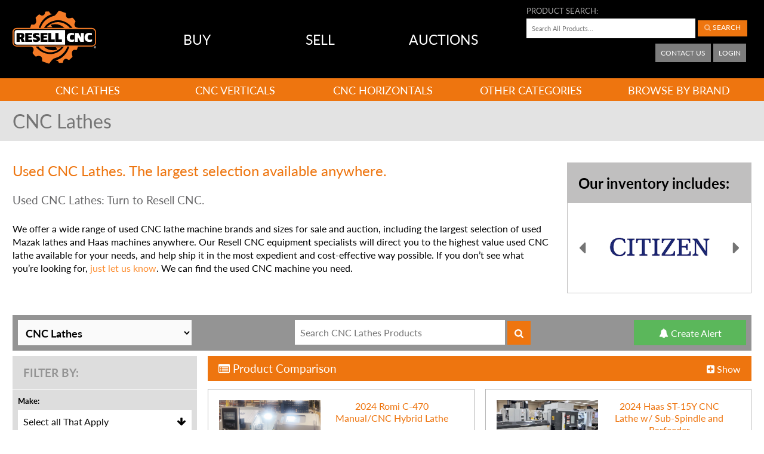

--- FILE ---
content_type: text/html; charset=utf-8
request_url: https://www.resellcnc.com/products/used-cnc-lathes/
body_size: 93604
content:


<!-- CUSTOM FOR RCNC -->



<!-- END CUSTOM FOR RCNC -->

<!doctype html>
<!--[if (lte IE 9)&!(IEMobile)]>
    <html class="no-js lte-ie9" lang="en">
<![endif]-->
<!--[if gt IE 9]><!-->
<html class="no-js" lang="en">
<!--<![endif]-->
<head id="Head1">
    <!-- CUSTOM FOR RCNC -->

    

<script src="https://use.typekit.net/hgc7moz.js"></script>
<script>try{Typekit.load({ async: true });}catch(e){}</script>

    <!-- END CUSTOM FOR RCNC -->

    <meta charset="utf-8" /><meta http-equiv="X-UA-Compatible" content="IE=edge" /><meta name="viewport" content="width=device-width, initial-scale=1" /><title>
	Used CNC Lathe - Used CNC Lathes & Used Mazak | Resell CNC
</title>

    <!-- CUSTOM FOR RCNC -->

    


<link rel="apple-touch-icon" sizes="180x180" href="/app_themes/howl/images/favicons/apple-touch-icon.png?v=gAEbBqGe2w">
<link rel="icon" type="image/png" href="/app_themes/howl/images/favicons/favicon-32x32.png?v=gAEbBqGe2w" sizes="32x32">
<link rel="icon" type="image/png" href="/app_themes/howl/images/favicons/favicon-16x16.png?v=gAEbBqGe2w" sizes="16x16">
<link rel="manifest" href="/app_themes/howl/images/favicons/manifest.json?v=gAEbBqGe2w">
<link rel="mask-icon" href="/app_themes/howl/images/favicons/safari-pinned-tab.svg?v=gAEbBqGe2w" color="#ee7515">
<link rel="shortcut icon" href="/app_themes/howl/images/favicons/favicon.ico?v=gAEbBqGe2w">
<meta name="msapplication-config" content="/app_themes/howl/images/favicons/browserconfig.xml?v=gAEbBqGe2w">
<meta name="theme-color" content="#000000">

<meta name="apple-mobile-web-app-capable" content="yes" />
<meta name="mobile-web-app-capable" content="yes">
<meta name="apple-mobile-web-app-capable" content="yes">
<meta name="apple-mobile-web-app-status-bar-style" content="black">
<meta name="apple-mobile-web-app-title" content="">

    <!-- END CUSTOM FOR RCNC -->
    
    

<script type="application/ld+json">
{
    "@context": "https://schema.org",
    "@type": "LocalBusiness",
    "name": "Resell CNC",
    "address":
    {
        "@type": "PostalAddress",
        "streetAddress": "670 N. Orlando Ave. Suite #103",
        "addressLocality": "Maitland",
        "addressRegion": "FL",
        "postalCode": "32751",
        "addressCountry": "US"
    },
    "url": "https://www.resellcnc.com",
    "telephone": "+1 (844) 478-8181",
    "logo": "https://www.resellcnc.com/app_Themes/howl/images/vector/resell-cnc-logo--dark.svg",
    "image": "https://www.resellcnc.com/app_Themes/howl/images/vector/resell-cnc-logo--dark.svg"
}
</script>
    <!-- END CUSTOM FOR RCNC -->

    <meta http-equiv="cleartype" content="on" />

<!-- Socials -->
<link rel="canonical" href="https://www.resellcnc.com/products/used-cnc-lathes/" />
<meta property="og:image" content="https://www.resellcnc.com/App_Themes/Howl/Images/fb_logo.jpg" />

<meta property="og:type" content="article" />
<meta property="og:url" content="https://www.resellcnc.com/products/used-cnc-lathes/" />


    <!-- CUSTOM FOR RCNC -->

    

<!-- Hotjar Tracking Code for https://www.resellcnc.com -->
<script>
    (function(h,o,t,j,a,r){
        h.hj=h.hj||function(){(h.hj.q=h.hj.q||[]).push(arguments)};
        h._hjSettings={hjid:503039,hjsv:5};
        a=o.getElementsByTagName('head')[0];
        r=o.createElement('script');r.async=1;
        r.src=t+h._hjSettings.hjid+j+h._hjSettings.hjsv;
        a.appendChild(r);
    })(window,document,'//static.hotjar.com/c/hotjar-','.js?sv=');
</script>

<!-- jquery -->
<script src="//ajax.aspnetcdn.com/ajax/jQuery/jquery-1.11.2.min.js"></script>

<!-- Google Tag Manager -->
<script>(function (w, d, s, l, i) {
    w[l] = w[l] || []; w[l].push({
        'gtm.start':
        new Date().getTime(), event: 'gtm.js'
    }); var f = d.getElementsByTagName(s)[0],
        j = d.createElement(s), dl = l != 'dataLayer' ? '&l=' + l : ''; j.async = true; j.src =
            'https://www.googletagmanager.com/gtm.js?id=' + i + dl; f.parentNode.insertBefore(j, f);
    })(window, document, 'script', 'dataLayer', 'GTM-P83KB8G');</script>
<!-- End Google Tag Manager -->

<meta name="google-site-verification" content="TBcQ_Gm_vWZhekaA5DRWqcRfTlfwBxi3SviDOUwuKRc" />

    <!-- END CUSTOM FOR RCNC -->

    
<link href="https://d35islomi5rx1v.cloudfront.net/ajaxz/2021.1.119/Common/fonticons.css" type="text/css" rel="stylesheet" class="Telerik_stylesheet" /><link href="https://d35islomi5rx1v.cloudfront.net/ajaxz/2021.1.119/Common/MaterialRipple.css" type="text/css" rel="stylesheet" class="Telerik_stylesheet" /><link href="https://d35islomi5rx1v.cloudfront.net/ajaxz/2021.1.119/SliderLite.css" type="text/css" rel="stylesheet" class="Telerik_stylesheet" /><link href="https://d35islomi5rx1v.cloudfront.net/ajaxz/2021.1.119/DefaultLite/Slider.Default.css" type="text/css" rel="stylesheet" class="Telerik_stylesheet" /><link id="ModalCSS" href="/WebResource.axd?d=cXA11nx1uiQlXG0Q2NpKO_2p_NAHfx0jg1Qn710XgHKRCHrvNhetSwzenoQhha4-RqivOccVGuiuAH3Q3dms1DnoX40Es5FDjSuDgeDLlKt7rMTSYb3vOltJtotVkJB8RazRvAsRfpaYq935hEk3IqGdBofccM4vgpnBjTsYpOQ1&amp;t=638881070140000000" type="text/css" rel="stylesheet"></link><link href="/Telerik.Web.UI.WebResource.axd?d=PMrIT5dOWaVYIcpFWUE4nGAtBR2uYPWnqeGrrokRRxnVATlQrRG_bNV7vh3v4NQ3kACWRohLVQgpFYEa7h_L1lFOxjRHcEDAC4i3fO_asIN0ODnH8KVJtcn3BC0Zfd2q0&amp;t=638840914800000000&amp;compress=1&amp;_TSM_CombinedScripts_=%3b%3b%7c638167203480000000%3a744fe846" type="text/css" rel="stylesheet" /><meta name="description" content="Browse our huge international online inventory of used CNC lathes. Including used Mazak lathes and more from the biggest manufacturers." /><meta name="keywords" content="used cnc lathe, used cnc lathes, used mazak" /></head>
<body id="containerbody" class="int featurep productp">
        


<!-- Google Tag Manager (noscript) -->
<noscript><iframe src="https://www.googletagmanager.com/ns.html?id=GTM-P83KB8G"
height="0" width="0" style="display:none;visibility:hidden"></iframe></noscript>
<!-- End Google Tag Manager (noscript) -->
    <!-- start Form1 -->
    <form method="post" action="./" id="form1">
<div class="aspNetHidden">
<input type="hidden" name="radSSManager1_TSSM" id="radSSManager1_TSSM" value="" />
<input type="hidden" name="__EVENTTARGET" id="__EVENTTARGET" value="" />
<input type="hidden" name="__EVENTARGUMENT" id="__EVENTARGUMENT" value="" />
<input type="hidden" name="__LASTFOCUS" id="__LASTFOCUS" value="" />
<input type="hidden" name="__VIEWSTATE" id="__VIEWSTATE" value="[base64]/qEbAZRDpepjZi/Wvl+aXB0COEchbsEANvRlsvLLoB9NEgNEXFqDXx9ta1lqX9DqGcInq6AGVXDUPM4xVRoL+g8gWd6Pw4xq433YUzZohpO2bOhnigiMSMDRpkyDMTW8VC8PS3ym5FwwkH58E+xGtb4dRIbcDRi//YxaZdxttuuiq53YrYLt0oMMEEkHBRlP1a7qMTLMoT69kge10X8Na+nkTKQL240ELL5/[base64]/AA8jDSlQ7I54d8QvsqfCS1Z1T7xVMqoza6bmjOUQxx9W3imqNWMq1T0FJZ+cyfYhXprjNk/t6CVkcLuaPyiFgEUmyI0tlcVx42M9l71jYy2snpZGI+NVDpyWYobFtp22QyiAHxtTvHYztJ475QJkVY+luz1rY+DX4bLpw/oG0aY+LPxZe+u7AqPm5XFMZ/0E/PYBdWSYioCyhGx79XU4tVbaA9/3HOnrQeKBnmo3hykmCKHv6H6mxUuUKBeYfdsUOQOVnaHPe2Dle4rTSwXQBzqO1qA0Lr2EQDVWc0y/jEckKEAc2Lxa1SNhWssYYkqVNq7bG+LYbAdVau/3OokbC4QF/AunFj98WR7SyZni3FBWBhmTUz0Dgf9vS0nnhpW/J5Ep39dCAMn82a9/Jdv/Wncwf/0ct0B79LkogeWoNY1KxLqzmYp+Tdx3jwoj9izr0+XxuiDGNF5PTsF3nfVTguGNuwO1lbsgqjKfKritpRHTTtxTX/FSo3cT2Jz1vXnd8FzsGwzeGG4e/A+mrZAfV1lAy/2wVqf+t2R83YMMTpaDZCFmXh8bJdaFpdFe4CbUQv75truEh5B4gxQbe1BvqO/zd5kbBF643/3l0tLqKtw9X82dXlypJnsHgnEORrN9B+tJrN56JOS+XEyy+nR9SNf1xaX/lI+OAC4BFQenPFBUMDOOBFJSXv0b+QTqtcxRajso2m9pwlOgFWfrV8VfmIMxwlRs4tO203wjmG9W1i7BPNtZuh7eJmEJYwvM+7Le9sKwn9/M6HkspzZLA7bvq7RZ5qgwPE6zXwloo/Xy+3Ink/7NqRjyElA/nWqymHyMCn4KYePA5jteT9yY17iDy12yBb8yaYRPNonPeb32UoZ1x4hPTORQ5ByTP9ODEoYvlqu2auoIAQ+ITq6vA25RXuC1l5SMil83ZKBpWi+axius/6kI5M/MPLj/EeWiLSbAwWavfgakbShIlw/bFD5Kon55OH+XTWIupg0WAeel+TdgSaspqEFD6dGCycw7mLZJRZ6YkXDFMbDrwkv0rUtpg7n83DeBnYV/uHvuJbddM6ah5ryU2CVNi1wgSHb6tESsWfAtUcfNU4I5gIoA0s4FUGH9W2OxzGSCPcpvD6AL7dn1kWfmb4XBINgGDFfhQQBvgy8HgXtbpmStajhGurnH8+5pdmxDwrfMEI6d3o1QIEZ8U5NEgqAoC1hnIzmDeo1UNKWO/Xlhgjd1wMsGPe2EmJl8staO5lzUdVElSKLluTQ93FRkkagzH9tfT7NvsphqTttX7dt4w4QZg7G/zQKn9+X2Ma38dW1Sc8u+z9R/RbL2UJaqR1WfeEF76ehW25UC50ubx9vaNmtAcHxbSDSJTio+4d/wFvpSFGJ3CPXMyILL+TrjezWCmWOmgq7o5XRtS9DykEsYW18aHCr+KEs4UevD7eAqkHp+1l9/r6fDi5q1picyLZpfIPvcZVlxlz+wkJjNOXAw6uw8Shz+aziyu7wS0VqvuayrXgX0m6f1gmkJ0MQN2/nIXWlnQtReWLqpm7RibupbuJc3UTB9w4Rja2aacH1FwnE+K3fyIL8psRIAyex7UhUOyqW1ApQ6A3D1VUMeW0XYNrYG8RcXZtgV2CgK0sXnYD2mSWpvN9unN6297IEiU0mUIzB3WrtpRzY12qvGDQ98d8MhwFw+BCtfLWwcNMSlcRLO0smHrBI/GTsow+aoZTTUUaAN3/FZN3AJz7qHDx5EcqSW8k1DMerXXVKw6ii1QDKQ5Q77urpCTv95qCXvs2OGb5BDynNCffjRzWMToRZsQyP9wlCw1S5gdu3n4utDpQ43oCHg6KrcMu+GNnJxbchDSIvxAD2pYIpE33AfwpgUn31ygvdDy4bOmUBFGb09BSROpa/wNr3VADFYO8/kQW/T02VARjef6bdkgj4vWq2pqs7LYqSWf64ZkQDScNMyQqN1YXS4xW6CJD6Yqk2m6t1EMpb6CX19XMkesaILP2R+zjwoqcWxv5s/BtEcfpESXKjDzRFD3+Wi1dFZbAbeIAY+mgxVza9C4TF2VitrbRPNaHmSybhTLhnK5q/Oz1rZGMwGn1aLK8MMTfWuuL3wCjctmkZtVehXMuMjcfg3lcCx7v06jHuKJX4OJlPqg192ufSFz1ROGxSKIOTkFdP8mddYz9jEz3vghwtcoRSSCmGYr1QYQ05+gk3iEWf1d/Uf0d1eRBEGuWxxo+YiVtCOXeI0QwJVsMikYS6hf+BCKs8/LEaK0GzMOBC33St04YuVjRfiy1i+MVqPOtsOjhe+o99dCry18+n/5Mq41CA5osEf1wC9Jl0Lan4E8zdTXOePSVmtDPUTy1BUICAJjTgWhtZJQQSq1G4Ya1YHlmLQr2/IQR2gtrmaBswcSeXNle06QUTTCEilypLOnodDGyIvu7utuyLAxF1NLJgEIeBOy9vBg7gvlaPLx41gn/8coQeAxVijMHjU1cigW6gISk8oSFQM5X/EkMNZLE0FVlicvZpVfWIQ/+EnBO9xq1958ypktnpYZnnkevMkNlHrt/GJxB/KHnUvGyFZdeVwuTuhwg0rT4RxtuLuFCLGQSkmTNvGIKR3E2pp+Db1SbO6WG+eMHDbICb93s43BZZadCwyWHEKuWDQq0E+DvN9QvVqBS3tDDgVArKyX4f+BoY6QwX3Cu0z/HsBERfGdoINC8Lk7oQFpmr8XLeGZot/[base64]/BBM96Ml9d+cN3WSbYM8om3L0og4Ws1+Jd5WBcPVZ0jrRwoI29ujzY5MSPmr/1a14f+SINs1hiGpPJhufkRuKp3W82M6OGH/3JnPAh71XEH+MLHvSKKYKW4567k+dIwSwMN2ShahrWAEut/49bSX00cUdnqYsZrMGZkvK0rxzlOXsJro1OkQNK3ya0xxgVcvZc7tlxkRci9GBAgENCYV0GWADOu18Pc5Awx6F/WomGokKEl+o1FF8UWJ4gCqEV0uPfl2NOQhtmF4hAN/5h5FwQX8EOlkSL+Y+cZtTsaG5mk8dhn59ucOx5oI4RuYBKRfosuTE0OMn7gr93c+X7Gj60e82bhW81mWIPhBWeiE6TUXU/pd3t0p1vGgAqIdIKK16D5tdm8gOqYB7MnHjIaGfw7nTQ2wodDLUdnPW2EJf2LLUB6Jwc6LyPhBMrcdJZtER8vxHaCty4cBa5RfB7AkH3wCZUTagPNWIqZlHU5qfuYv7J9OFcX7cBzuj5pYEya/jPK4fNlSnGWLGQRZ2b3Lj1no75FTrR0BFg5vDUlnIdt+bMw/4ersxqvUUgs/XntSXLOM3H1JZSv06F53Nw/VJIHcbvKiPBtr8LNwP75zltDi8LbP5hjuQyVNUZ6FNIyHcExwEiUhhcy7CUhqiRdvsP2BnYXh8HSXdbKs4HIuW93FhIjhNfOm26UQOKqFFlgVXZ/[base64]/zph4DbODAwCUFWeWtK8+2sqJpMTQlEJscAJaKV78owjDP1IkCQS9IbXxjQVnAoENHtzqr4JCO2AQ5Rjm6yks0urK7oDHdqkfH6UKPxyuj183IHc9vLuf7lOO3blorkMawXYxO6pZC5+gKlA8ht7qSTHHxntOTu5ZYVuhTR3vtX4TfwG0LOp50nyvYrG/8OlgA5krmmOrX3gZr5vc8PJC1tJPlI48pTf/QszQ3af5eET9J1FWu3893UYgBWIF1taaJM39E8dC+Am/lxfby5v0FzdZKlzJfCzl7PvH5j97JTaF92pRct8DKPnbjqd+sAy2DZKjNlA6ionADpFV3dhwy5v7MWDDRzhKZ1Pg1CcyKEjDGTfayZJZOkOB9MtDqRVLP4N+WkCND6fMYT/6XD9bnyxZql7bQCOpbPE4xGtyZrU8/1jgTIr0GGYqyvWqi+621g71H8zXXxttKhfzXIqxR3Xs/llCSnkvqs9QkHOjrNIcXwR75wWfvIAmrbldHKsDw3cEL9HOlOOsLOUA+VIvnqQjwuLf2uWAqvb2nD2TpNPuH1Z5FBcF8pBMOkmjLlZoErrsOxGWM01vYK6H2AXaP2mYhEKhSn6b/jXrlFPTlMPG9voN9Dl3wFopt6Lo67k/UjwD/Z6IHX5z+hONeZDIhydUKGWLPmjGZDLKBm5nEbgAW2zmWX7UGvHU+JuP0+6W12TyJGnNuE/gzVsEwC9c3pisnlZSRxf729DVgwujR2dD/9VU7PvDr+O6ZjRP+eS3hdbUcfnTAeH+o3IKOHtgr0HtqXH/UTwvIHKSPEkdISg2/Iict+IVK6/RMtMjUuCqByu37t6BTfBUNS5FtH6VQyCHVBz3ZugF3455FaWr6liwnVUYmi0PCLE1M9uGC2P8d8LAc6LWgaqJOMIovi42hpDce42Nz0occJ5Sbx8KmWaK/Q0AotrxLEC/qRQgXKq27LEZN3/bibaCwMBYOQ+Ys7c3BwwcaboKNHUeh05suP9t6CjNI0fyONVQbIbQepyd70vczbtlV6JZcil3/Faka6ff4FcJXg0ttv9lSdbMimdz/g12uyMGIaNoUjfH9i2JnT1jkNr/EgdTHKOIBwHJ81uPjSbjK4YCaWT74b6lEl7zojBmae6W5xL9Af3eXgjumrlrExFCPiW14RI8TUSjRJLy9e+8NkKNq9FRC2QYaFUTP1SXsYOR/0rxkEDtqrrW9khRRkmnJaWmapqdOXRMYHYNVhWlaluS+RwB7cVADu7fI98FRlX2/yPHuOdz21fGRgm0d3VQAsYN+EjOBc37ks3/ABpxz2ByasJq1HaRcODhf8PIK+pHsqyAGNxMf0dzmcIPIKsQG586tjyBavg0kC9P2jAjVtv6Mm1CtvzJLdWGZfT349yQfeJaFpsULF3PR+CkBSKmhXf99WoISw3mpY7hz64xzlDOoVoD6bDQ50Bfv5TdVIqj1zLJmOgH2tqQ/BZvZO9YZ4Ca8Ubc6GEUNZcE4qRp26oEV+7rIfvWunR1W6UZaSIN5nCA2klwMDBaMXKPLsLr2qfNuBLtgR5WyCJ1wtFe6DpCAtPHKte/1JwlRiVj4KI4u+VHuX/3UE5Ya0/EtaYLfV8pFJH6wZBavtvkFNvgKQmZXwO9UhEetg1RPBeFTke9kOZQ1qRgTwnSTARJiY4eqH6hmFdYv9ImFMg1RISYlQ9e3D58HETUbXco16KdqjoHPrD5GOTgaYD4tvS5gEZUtF7PaTUvqHFuNo3NBgD31tby/fU/jQB/PTy6Ufq0zr1BBtBGxcTc8MLf7XGcfmjwn/xmve89DkeCwFcp+3asGfYu61ycrLNJaHF3vKUpaIba8zCwFzJSY0h6jT0uSQJ6HTaShZoM79NF5gr8HE7RXxwUC1Gv2tu7Ugy6mYuriB2p7Sj7CsnBPIu0U3zR6Law3oVH1vx/zoFSncrjNGfgu1WUICXEJSW/caMRkD74t3nTYdMO0Ip4rYKYmtKSZOKsd0vadIZnSJP8xvA57hvcVooc0r7IarE73I2yOZMROZd1rWirE3Tz7/W9bF0sZ7fjO6iVTtzmX4m8rBmUV9EOTKm9FOlwf/zZpol7CH6myOYdw6CiOVjsNrojJtSXWYvVlW7Ir61fR8udd6J3l6jkdUhH4j8FtQ0fy/C4YgyV5RedhDp3LgDEU4oW77TrErUh2h1o1uyTAeJMBik+Q1PPbmTsmlyzuuUzJM4l82CqlEVWSsqbp+xRFd1rdS+by81obsld93k6xpkACv1fCzeSUtU3zSM5FgLoKRlPz/UrmZi3DK1LaR4Sj3diEGFzEJTTJXbEMHnZrYTixAMHzzwPcnUEzXQYCFzLxuCJNAZZianGDX0nqVaM8SVaSBwcV87t/FgD4G+706BJoAK6gHPvq9NtkvonyzbmrzfeZZQxW1aCi7ZqHmsn+pYXy5yedlqbQkBRNuqmrqlu618oOoDPWbNjFkVZ3t3QR/9rdbNZUIFD+AXGjbSC4rUZYC/1kHHKh9+iSxKALYm6r0av/hfVNUIspgxTqQpexM3PRYKEKQYPyVx5TOpW1gmbyy4gA8iDn1dZXcBGrIro5qyjO5mkFFigimue2aXN8zgLK1e9Po89Er4I2fhla7Xx01UC59EXnMnlX4PeHlsAiCJ9FnYkVORXTePftXUC4Wf/2xoOuS+v08h/Jigqb3sI895pt3c8CvCGhSv0Vu2rdlkqG4IBtCa+r+q8DAQJKQjG43Tfu85oMJ8nCHBGseZXjy+4wInTybh5KnOorBB/8fs4ztOLCc+JIVViAfT1r0tZVAmBTHE1Y4Bw0rLNWpZsosgBMA5w7JapJsxM21r9qPSw3g07td/AWMp5zbcGFhr0V49noEmn/PJtPyD1/OXhdW9sium8jeZeJ/mp++KR0BUWA3dNTGsYFAYSHPFlexe/iO7zdDm1aFHsaUVbjc00UpdxjHufjpxWu39Bf8QJuq7WGkY3il7/y/b05tqUAo3Ga+RiZ8i1LsxreJ8TmWDbXSi7kq05QddIUMW/6vgVdRWPRZlGlqYUCX8Mg9um8SI3NKZc3/jKU3T63HoQ5UwJ1kL6RtsbjlGniNKFGBRtnm7YPN1RE+YqjsXNo7f7e8v+cEmpdrt4tcVQS9PP+pArbJTXuQ8g9Dl5/w2dAyrpujiko683cRCzUgnnUOCYpTvIyXkDFM/WNKrmVF9Y5DQfXez8BhmMMIPP1EqplltC/[base64]/L8EjY73+GTELPHq65CJjlf0aRrYVEghnDEGoUf/CAKKSE0Bltge3xjcNGbuR78CMwjO6QLRW8hPTSTfN4ENPQ6NEYXCsJza1JD3OQJ/[base64]/r6+aPWdX39vlaAmOb43imnt4EKGYJROrzHmCESu2rO0vMfqgBvYvLjkAi8bqlqBiZQcXgfS+El748GPIfdXIyyss9QieRQW5X4AtOVbCMwoOI3tlmtJlrCWqTmgmJoY3xbJ8WIcs0NO5Kq2J1gbhILPNGgfRSCvWdPlm/33NIgbg2vjVTScT/9Xq5dk1V0Gn7if/yqsYE1VmifM1sXRgboNQ6ngHpRDtoEkXnv5yoVRiv/tOaDFdvb5ZbMBhL6AR8D4gkYlBWZYLWYcrEPvBw+uRqgyKwNfZahHGgIz8qSyrIwSIg2LH10lEW4b3++58qiN/fSZv0llLUe4i0WT1jhNY+x1W4n2TlZs1+KQgjNA/wlzCRDf+w4uRKDmPb0R+jRWe3qs+1tYyayu27UWutmnRaWWgyEqoS/NK8vBZUAJlcw1T1S98xk0upiv/jAKvpCZpvEGUNRKA/wbDqJ4bEKZ/l1Vw7hi78qban/l9UvU0cZgnRHpvFIDbb/OTDMR2fWy5fwTCkuuqQ71gpejS26Ly4gXdm7M5roY4ynMei/jS6peKIkUrL13XkrGheMQ5rqgatIxVNaippH7fUc8WMuJNLC6jdjEcs8oY24v8kipOFcCZiJ4YglX/[base64]/CAtVfMjUdAjzrJUXQLBBqnc+pkVHPFMFMRhtGq/Qv8kq3KRGGbGZBcGQtuOn7UCnzv/yqSHX8iqeIE/OKK+7SpeMsbxnllEO6xiO+nVgAbA23zob0BexWMDHXmxo1DKsIVv4+808oYHSGff+RYmTyg9mBr18V5RBXSz9ffBFZ0Ad0Dxl0ch823paYua4pGSLtvjEg1/KftccfFtR+SZVE4d7/v3Be14vFzE5d00mh/P1eWU24qKF5kJdyqFDoJvQHBK95GZeoW1iClLr2h73YWLZbEq8sQW4U7/EUWFonnw6f5AWFyBSRRsz/6RreZJPlLH9mU/SD/mCUZhsb+GeuJ+DBQJNWpFHHoapgCSdO6zF6MxuWIZdE6JrVlYzwfyhKr8YnAzNC0NDouLq0pQpESU8G1aMe9wdIIjSShjM6DgtB/e2XvZTCEXpk02tgXNrTumbfvISTYM0IRczFgtt7Tp6n4SW9kJNBmu4gs6DVY5WzD/[base64]/5vWr7hUcEu66+sLWcGJJAcx6o/dIpAoCvWsOZ3J8irmvZIUykOOoBNAKAEEY0Qh7HttXrCOm2NwqgjVoZvAJROT+20ojkCrRWoRdOOGLgcPPAW6tmyamnGd35y3bXiT+iPnkg32DniEFvNmzeRf+2DKkPi6iwf51joXsFQXJ+oYWM4bApTF6R/0BzOkTGDvXoIbYI0UZky6InNpc3/n6C7hyqJ/tU3VoenQhwatKwmPGm8gwSJtyLL+MVLWM7DET/94VnjzaCIxpnpAMh/5UV1T3WZlSQEq+CmYrfYfrREdHuvzRdnrZQxcTuyceIYRt8nu2c2d3Q1O4Pw99Et1sIDYOxqDblUvvFD8yPvSNKL1pvQ1th81NgRttpU5BT+BlS8uKBeSjByay02PIh0gv7nnyU24JxIvE766Y5lsIOS1inL36duz7FO+2n5NT3sWRlC67ZQXTrmTW9GOK/CV8MKpPt3zczcpkxUsfnoypEVXIM0nc7hPkMb/3hESOeMv5ihFxzZlePJc4M3eLd2nGkMq670wEsR0KwT0XtiwRNLgYyualhrNWroB4omqJmEKFseahGb4cxjUSCm3MmDsL+1481OslG9SvgK/56qyn76onE2brH/ENFVe+VAc0iVZU9f2dtAoW56S8yOeqAjrTm0Mi7x8iJzB3UwrjUsYvhUSpzTJRrkryum8Ys3H3I3b2AQK7rX7SJdsuHCa6ld0bjOMvLJoUis9E+bqqqBRNyB6XLzddRL3nPdJ3+pB/H5kHYWhqn9UDJHefMWYXOOTt+Hfr7qDGUnjGCCuxUV8TW5JtVYAOo8EU1ESNsn+yR9fnUPdUkin8GzMWUHZuVwY6RVEYMkd7N6WBisZwtLCE+gUY2EkoUy9ShYibs20WN1ZQ2F51n039mXuNomW5q2qXsb39uKML7PeFaEYP6mkr/VbpGob6UJvHm9g5BpvDd7ygWpnlO71+NJNzbMClVRhYX6u6vnDQoxWvB13x8lZ1daiIvzhT4qXUnfFEKlaOCpZKosxsqvnbKFEq2fGTjeZJrxqr3FV8xvCOupvu7QsnHbnXsRAN09j7CP8MIyRU2Y5lEuy3Gm9wejYSi/V+CbUP9ANyq1HaclpC+eyQuNj19O32xS/kRcTxhwwYKrVahBBXqqURrago91Hi+Jg05x91aNMM7z1oStMomk5k0l9V0HIxQZoOayqHvt2wQAxPsHbs1Jn19Zer+gEUKyn8emnD8Ya+dOijZ+mpCJTHaBdnF9gGAX2PKnSNw/[base64]/Yq/DL6zxrqxfWlRR0fE/eyt+qUzI/[base64]/Y1TAZu+oYaXe50ZXVBM1e2rsJSl778VvNRNgX6V42BAevtuwwef4IUSBZrxRxLT9zIztL/JLx9XehL8aGFVhdaa5HCR9ANHJ3Tfrj7xgDjOcWLxPrcLJ34Q5lsTsCvxAeh5QiQ/rhzdh3DuMDVPYX8NhD99tIp92I9fyMYX8EvB+UrFK4DqHuTA2vsvS7FdMzwkW8TlH8jGlgx6oTaO2LkJMNDdl1eEwK3psWpJqAHU+7DuQefzjo2BlSc/[base64]/+3tNqIzkHpzp9As17rdXr5/Td++177iGyU2QTk/29NyaLZPPz9xDSfOIDODKRP+OKaGX3ZuOlyFIgngkpkQR7QK2+jPWAH9Bprchn86Xe5BpXpuLypWrW7q8swAxvZkTS9LeTWi/99qaojHuH/rbJhSTssHpvUryQDXi+w+8cfiC8MLMlWMXmOilClkd8baybvz9jnq43M/mfyxTy+poyV+rk5dNYlv1JCT/p8NTxPgs41fe4fvmWZk/fNd5L0NuUzUqSlBtn6vAPxFQz+KBlYj3xyTgBh1hLfdRQHGypO/GqGPfJ1YI/P0sttuuEN0bnDF7vsp9QsLQEG+gXQP/yuZ7mF+NT22RYr3/EtehyKaun43Mqdk3Ro1p7dSL2dKmGuhQ2Tzd59L/h7DQIa/ZsiDDljnlOM0I6+XNfJqlkJKgjc0rX0U29VjzBdSyTO1nlOD7J4RjyoZRZg99Wr06n1LtwUgy7qK3LG00HKzorkhsp5lyIhjcnWXChMqbZYnVuJTnoLdOXJ/gLm3uBV3/ty936qpL8LsIQ7WW+uH+KtZBhnbGtAa6pRESONRMqaAe46e6raqZgHzTiM1nflWUXoOda3Qal3ZIuIIO3sJk+QQ+iVMU1iJlVj56dp83IVhd+9o1ISxSt+HPceeTvyXLdSVYSFvMgZoD7Uec6NpArmGNY5fbc9QTHs6WxruBLc0j9/Trdo790PSz6xWZz3ydmLSJYq1A1syDVG7oPopCxfeQxDmCaAvuAs+p/CTwJs7jfhhybLphUc9Nn0hIIHLJVTzhz01atz+1cGThhiuafLZtpJZZV3ZmUKTQZputVjSx26+exobvQajlHZ6EnrIEPsT3B/k1SxUealbXBs0HBixXlDLGcJkNrLITZOhvE4bDo6hEGzw+6ZRoDOEfLUUTqAFlgRGBwY8VErh+SLG82Iau/ygUdKV3jRMBIWqNhPnR7tvC2EEk3YFB3K/daiAImzJqhyI9bYjl45YQDAxo04U53xPqGiQQfnUojZcssB/f7mG2aaSMTdB/mpSGPxG8YMebe1OvNA6R3TbVMwW6DUqu80hEIG2nvQhstYELFE5+hrEjCgsD/gEXkbJxKu5aypUgFPtV9CzGflNA2EkcJRvvSwsxriKsixe33o9KyZLYdKSIHlnWBb1CgNU0uH56BR5PHBomzzLBl+2RkbljKM/gaZL8/8q/qflLBJvBhc3LH98vTkkiHTwxcVz8Km7uSoeOErZaLp7y2ZflaUdzcRYxtNjQ+7RibSiF6V6D7jp6KvGFYhWf9w2O/zryUdFL8tiYn9yfIHdmUrP56kIWMvTfqJAlh7ZFr491+/Zgl4hqh0sDH5CmgMTY6Df4Ea8WhpOGEZ+fAfR4pV/dyZw12jqjCVtidqYyVn3M5/IdSkvwTwT+3325OSvRzHiuxPgOIp22B1o+OSD5U8GOLZK7R2xKRsPOJSgvjTjP3186QO+o+b1of8CoR6A1CYYHylCnTLMZ9pegZwBBZDtrGcyr4zJ5iYxZO7zROjFA+eKdeKYZ/am8mN7Qz+ZuhGudfmxD4Kv8Uu8bgEVC3dkFIos2EHiJha3Nfc4tA165vItcM8/[base64]/8VKpUp4IhUjE4FJybHIH25IOY74fK2ln8/rhYhZq2SVEb7nZWC3VGJXmNV54Xh70OrKkIki22FSuAQowITf3zJ/HSkyM5dlTbDzz3Mj19C4zJVzCcmUH+5w6DwH+AMgpnUNIIcxrofBoK3lb7x8NdVvTaDHKirez+bNQSpwCQ+/qqM7V9Lww16yVxD7WRpUFiWDSyJMDs8wSHx/FsLgWBMTtmf0FZeWz8x3UuCuMg6K7txk9P2Leuehd9ghx4zbOtDXWfii5w24aCMwQpl4zApEvrFiGlGpIdE/bOPrR+lTjAyinUvB025tQ9z/pS65p5vQ7RTOkzrnyebATC6Qj0MbkfleRTwdEIbAZaP1j6ovy96hl/ZZt94IrzphPstbC8vya/ue04hFx/zh8lbrWQomPvr8Le6mZrdf7D0ssoAcJWaNvKxmYZsQWrDVWfGkrxpjzFGvFhsrO7i5bdGjTL7vELHkUecMN2mDfI8RaJqcgK04QxPJ/GOn2RdiXYojmps9CUoctA98BmydVqqlCuEby8ndkgBprPYsYUHZPJJ7/LqKWHw4AK+C4CZ9JdfYfhTd/VsG+P6JIgckia2mVPCS0eaPAsAJTD5FV3uZKA2N3QXvJiBLob2OZWO3s5CBAGO6VfNxp2lpaK+X5fDeDbhXUi7dpWkKDcWEobg5+BD/q63bYuJnqowamk01wiLtwYNS8AhU3HQfn+c5jwwDKZLMGDiwH5p1ujobUVDO1IZG4IbPA8Hf0VY150R986eaXayxchtNQuH6W3Np4e3McytFmOvhedKSFjBkb3wWTrXMfJeym664yigABoHre0IYKlf/K5xYEqjDtuY1ooiaQDTZ5g6e438LY1/fHIByEFBoFKs2QoDoz45XThNi9UbJrB04qv2OKf9wVu7qlS8Tf0H3NyEXBq7BOg1wmmTW49w0NLkmHQSXj4mfRScEPkwS048cSttEvgUoP8xIf91PhV2pXIrVdepgyHyEL/[base64]//4/DvkA/VNaRPLT6r+dyboqsID1F0QNLAEMeAZsSnFjYr01Gv8fzL5Lcdpfe7HV8VC+EO0nQXWMVwRT4ahywQ+Ew15wThuR0B57JramIHNzvGZVQhVsCxk+lI6X8kvpfBg0bDAJlwLS5ceV0td50Cy9yQ1bbR9cYNxCceGyxh3qaFgIGWUdy9P8U237/4Uio2fm7tMn40vc+fdJEGXInJ4Pp/vA3OzFzPf+Bl5Vo46QMnJaR/ZWsWfJKK3PE2eHvNCW5oGIHZHwUfbA2VFIPb0EreNk27e1leP34QqKG9Gyz6CbbZe5sqq5ZU19hLMOF+WfKC+aYnVbZxtzKaXF1jI5kUcAx5oWq9HtWwLv/[base64]/UO48py0WAeCkMg2TRaxC0KVZHEM6CMlImsnGule6bDqhmkzkBFE99Y4FznPibpZ0hgmkXbr0hJxJc9rkWpFpku3DykkN6oYJ6bnRg/8y1Ks0TP2yHT1IG8qpDOjnPyQaHHo0hPxlygADqT8J40IzhY470TN3zC3BxgtKuCJtCBzEC13gae/Lj0yEmibHV2JETSlGJc811irUXNYfsrIzuXN/gtMP7FSFAzPM3iwPkGfRuEYb8g8G8WK67hsr7+UWzDNG/XNW26O5TsFMC4jRfAGtcby538Xlpe3rn/vT32WPLP/qQ3uAr6DE+0w6JJXRBFLvfBnqeNX6VjDeaoIDKwh63Rfz5W0/ry4VHetlELqSZ5LIvMogeC702T4dLltRsGjIBS9veBlwH/J4WqBH+u10iErlMhwawk8g0FWF9Tys08ErKw9GKqTAuK/IbA3pcA+V2vPstjh8tnvLB52N5+jnDuXKADHXZNOR5VvbwztijIZ5rc2wOB34144w3SkIwEEW32mcXNYarevghQUWTvGb41gc/2oOFfsoG1xRhTspbouRaMC0IHh+BobOlONE4h1+RMxk45uwM/+G+YJynkYn7LGfEuEqgSJg9UshArcUv+LtivjCGVLRFjr8ZKdsk/a8aZusPmpIejL2rbAP8AXEXClnvX79C2HO7k2tX8zBS7/imonLdZYgKx20u3ZW5Lf/0jacOoE3f7qr4XaJnbwAbsZx3OQ4DhHJWgyfIbM39exhPc6eWO/LjzrnYfCAiCZFZT3hoC5N7rJce3qTxP9iJjAeYiFkIyziuTube/cIuKKp8gNP0GgzcrgKHz3XnIBeQPKrrHShg3s8ihEM1fWdSJcOxyN1gq/XRQmy+O6rfjOBUMSGGYyfotpwoq2XfB6ljRLPqKP3SHDZyhbL0dP1KSyya5Jaen/CIdR6/h8KBqbDHKmVAnZFB9V7gVkmYhFHyGmGsk5Mu/8egDcnZ/kHHBI0R8osNamdeMF8gRjwLRB7Cs4UbkuDTP4sAZPhkWS9yIIqEv0V584x0PO0OLWv/YXWIMalKpIQLcnVD9tv8g1IjhIjyAoTGI3bVI+qt73jEQmrmu3WTGup6m2tVpjWV9o+4OqjGZWDcC7NSwao1p9nlCcT3MN2M66OKzW5n6O7E3pshT1O/4Gfa5Tx9BTm9waMPgOodzsgeqvDfg0oEwPERXhMj8Idr4iP1O/MBXMj9wvRdll9jD/IdgEF1nQWYn43MtqRq7n5GtcWPrMBZMX90R9U5OtY3q9cjGJ63/x7kbpEFqEtAWPjbCvlyk3FtoDw8Wj3aWrbsgE8dSLGPRO8fhKMkQdzYW+8JR5Fopr7g/Ac+ldAJbfktA1UKncnfOVOSNi/TMKoeUEbJuO8ZV3fuyQbsTcNQVhD9fdxez/LPNwYNIgdy1VNVZDjnyavdtgUM8vhMTSQ261fVht09Ezj6uJEBRdf9+x31GINtB4pIXHwo5mbNyNh7B1mskZA1O4QgwkC5wLD0GOi9vwiyhkdW7BfyiJRlNrOzepQ/xrD/ecmgKTT7yJCwkL9BsQoYQu71sthTQYvioADwOWgy8ag2RlcblYreqfOdRG/KHUoYzcG3ymRGjvTuOO+wf2sp2DRMg6HvxY8NGzhqc5+uiCShtMK+TdUT4pdSEnw8VzTzFLgPacqQSSHVNM0fUDkuQmj8NccIDxTRI+AEY5R1S5QaI8lWn/W5QwDHMIPAcMD8jONTVWkU8Fi2/OIRk9wDIcJcTuDZVkwEoBhXdhX169p9HDCZttzrQNQoTxWQkuIgN6WQQ0/IBA4EGeAA7cDFnWn1i+nBE4l0WRjy5WbUGx74EkU6IsxALeoT8L8RKp14dHsDJZnC9RNk13I9wllKu35fe3D2YIA45iBNDYVyTk0hVm20re4Zy9CMPD6PFQkOxKZe/u1xxuxctxs2fqyIJH40fSaEaEfRSDQxrWXbJpS86N6QzSMhDLJB92LFEAzVfZXwVaKhjB0c8X0Kv0kIL/8jPmzmlS3t27815zUZ8t0/CFgpVIzK2InVZynKVE8g8CjTMSYHdoq/8tqasOcdVdbWOMyb05y+DBTcz+LnWcp0IGamfqpuzzNJER2rTdn/xEAHLRFrDW3aWExSW+l+zzWAcP5D9dWemXR8LEcgdHDsSyqjvICdWmY8waTt1bTB4I7wU+TwSrQpYADeZNSdXjePGL8XYOqaX7j49GkMOKERO/SOz8ZeFDmYG5oP+Eqr0sesUaxAyk4Q8yzXtLoQIvAp874hOEjdn3vck7Jpf9NwR/qh23y1n29vlFMHvTWL+NXr8fMNr5gTj3XfDDIuUGurwF7dfqZwaTb9A8sfbe4bVVkds6laOBT70v/[base64]/b6FKndc1dG64rluSnV0Oijdd+TyBbgylRU6QG53B1LPN+xzgVDHsvOcVuGPxsKqt4MHp06TcEMCPaLWTcMl1TnQ9LLpPi4uZHHEMm/GtyMu8PadKHWfb01eYuOiz74QYY5KRbbbEnF+ag1fiOc3plVgB63r22aXGBCofAySLJdtyuWaly6u7yesh6sS4hqsIW0G2/ZtkyEbmXig7tSIKNGNSa494dJJ4SeEzRwCGz+nTQVDQYonOhzqdZ7FDK78yQssuxZ/Bx4Csjjl8bom3mJ9DqcDOI/4oN2DzFZmylM7qhBj8cCNR2c6/Hc3Y819jqBxuYCfg4SVJotcnWje6VOFLr6q4ai58jr+OPFmOpltph4HcALMw3oF7XQGsSPy3PKWXjaqgJDbb74+j9odNcrSif4r+v/w7sZjWl+6edU7L9uo1szy5MLTozFmrzK9eJwFg4usc1zHjgJPNU6Vm0d11F1SLnp9hxRkieGIT+5SyooKM5ToOS+D538s0SsJXKkdWezLqiNB56/0UrrKh+PfKf55cq1zn5pQLYyJznMzJ4M8CPl6s3LPta+u3gOvAuMYIEYxB1s1PeE8DJugpLz2B5oGeCQ+3dXkpx44valFFYA4TQZCiIos67no2URpq8uiYizGQCXFYWNQGYBWRUvdW/YD1wspmHX0t8gvHUAo5zkQjUV2ED4kVyOImL60zj5kNNGZF7JDjXHbewHX6AxM+R96fyyhywB4bfJu9t8HVCXg/blMhEjDsKEnWixpvwIIiOwFY88GzjV7Cm+ALg9HavcaPCJToEbpejRCgkndfxbNDeTvNkEfr1INTZpQqluHoLi4PRB8WDjlkBnsul7wkau+MgWWFNyZXsnF0QFMVIRWDJ4vgf746uZxWukfskqTX3bUTzsDLPp5UqiDlkrUxsm50n5TVHbBTEl3t9A/zhceRlPG1bm87wVv5I4O1JovImbI2bjELTvMACsKt2mIkXvKEIbUuyAhKcMRMXnk+3ZTO2SMnq9bGJpCjnQCHHn3rbvi8+ewJ7SFgAY1dwwo/emcEnWpQJNWSljyF1l/UInH+Iew6O0biyNK8W2ZPH2sWX9jTsrTR8KN4jPpb8IOyHCtx9NFgVb5+IXViqTbZz60sgCLB4I6RNFT3Qb9BwyvPmk1v+0T7kOhUIJ4i9KCrxVfoc9PKWz38KDlEDviiOs7DUeu/wm6PFxatbYGFdHf+DgZrRhHn/J6maa18XB3PE2qCzJN3+rIxxXWFaofrsHTA+1ccERk0Yc17/I4r5URmBPfESC2x+ktT6+eCXJz7s/ZHWfFRvORr3jFU1O+wlIz+L++17ZXZC2dg9GQV1am1uVIGaXMS9JQetMhkwl+WN0cVdg/GbewgqNaPmhqbqCz+dxqNo1waPlGfl1Rr72IY6WqQ74sXrV8iwz3r6cpTc4dYqonbhK53aaxv49f2eXiTVt0NB+Uu5WVqXyVVmV24YZ13OsC6JvNjKRoqRAdXOUcqsIr3XEWhZM/[base64]/E/irEukvAyTI4mJRyRoxCFEaYLQ5DZS1LpyewhZ5KQb9TjGvIdShWwP/5doKT2Rgo2Qy+HrEWW042hUmN4B0dvemqr3Of8i8+MomZhg1v40NYFLhWt4rFvqVo6iYCmzI3XedDGXGeahlUaje+Yta22MeScYissujSS8zuqHSltJTDVn3vU0AJ/1LpN4E/yjYIZ803v43HsUjGbPb0lAYowBjCrmUfeJH8bILx8V+Paj6lEIFhnykMzyQLoWJbsF+NgJIDSkd8tO5yzSnapyBGZAMadbdwZRLEqLtbBjV8cDhemstAqvW0s7veHslVPXEYRCAYqVb13+2auo1LjKlwiRb0wuQFhpXSZNp4mw4iI6pcw+6/5SIEySqINWmVtLvC4iiLigX+w4HNVztpaBVkiCV0ReVCJlraCsaX4T5b5j7nQjic8n7YyjAGwUfQzh/Hdoc9L7DjY6E3F5LoRdEsRDb3TG6wLB3yXZtDzcSP6OgwOKJ3QNYON/8C53NtRvVva9ZsXMdc+GfvUjjO1vE0F8p63IzbN0sE+mBaaPy1PTBvi88ULLqpR7nsUOP2j09qqI9ScWR0h0/202kEOwEcHQQ0ui/R+PG3QuC196O7/qBBEvLEKG2qtohYEQMivmYU3Bl694YzBfjgvDowmm/ppohtUvGsGVgSL40SzD7l0AJmDC+Q9PTj9hDc14q2or9dKEhD9cUO0w6p3vU3I6fuIxreKFEGzHeObV3b24Bd6rtQcQ7txqi0MD3mGitrBcn+A9LPfDO6+Hjc+D+XRR+5GeQkSIgC5DWK66aqMAbxUc1A79R0+6tCg/kPiRQ/M6jadvGEcEsAaB5td/U3WInbmlAtvgDkkS78LtG/yqe088CtXZQm9v7JHWEVgmZjlqQuZC3n4sqJlcca+BFvI65OVQMGP0Sdfcwt5WENwffCq6if6/wdsAS/VTBR4W7s7+3I9fhObHgPAbRaNfiKdnflwmOlEYSkMoMp2FAMGjgAUrdBhe338uQDPSAd8quLgIdPqo07Fe1UwB9MlhsAXSLt+XogJTS/5VbrR2NICF5ygl/S37b2y+G741LLsWzIbnAZnJAIAmNMY/xBzk9jUnVXGpTpUlZmEUGGrMAES47E7tfEGdHLpxewIJjAJ/RfMe5tXpVEniuev9G8KNnnsUT/+aQjq+ZnZtkUXgfsKJNnwG0CvhswzlLusLROqHVZNzNoRWu/7IuZxQsAsyEnsG3pEQAwI8zM7L62P4YEIcCyVUkviSKT5ZlCOrLXBHQJROQTdoYPs1W9DyU6JZr14Sz+mBiXbKsN7HYN2vEfWFJkZe9QnoGGMUE2249l29EWBCS4feGL+lXdideqm95gHW17WtjiDCp2Y9nePe3vc/6Bpl0JgeK68raz2Wh1pOar0QKT/lcxi+hOT13MRbIFG7YS49VaFXISvo+0oA0fB8BWK+uUyPMwB2MTkAO5nDmbsH/2VfNxluQ0gZKFforAXswAFq6UZNzVEoThHXux31SgPni7dLiN68RokHsrZAfo6p394gUkTE9gEU88O6unSKGYyLlk+I+Ct0a0bE0op4Z09dZDzo1hZ1Eb9J7tCRqCHGOEDb8AKd+ww0L/D7IvMNmfY61/sDz3h2VS+P75y1KvbYScW3JGZb3f9bF8sA5ptUnu2QNz8a95PLKUtHlakW7Q7u0u9FYRW/2ZUrsk+DUegRZBhx3/nM+txBpGD19GSe126vF7moDrHqPtUE1RYD3oy8w+uqyB4nYIPs8GgaO2vyA2BmDIl0jaXmDZJq5fkI8fuZLEwVhqZLfm+KH7m7of+ngmITSdEP0MLtstYcF+0KP7QxiOWjv4y2trP7Fsg67B1ay/bDwVp5z3Fn/+zkKFPIZoDH34P2kzwJAKzC5s8SvkjB8Y0cem6LegZPL2YAh0DPmQSHJ4oiQRgXsQ00aqQ1M+XPmP+ImumdZfrtII7MthNcT0bjKO5VJTWyRR/LNmcTYYcJOyiJIxGJoAmdi0O6eALM//USOH78wtL1Fh24F+PYOO1ym2GSC55PBU2fDknC4PISpn+A8RBAyR3EjieczuOfF5SKcvP8lTmPxADaXAB7RE3fINXd+yCzIUieMnIL7vtwi7zEFoS4PY5vMDJAAn2ASKfhBRsFX8rNoRNyTJB/ohD+2yuSXhkCJc/MLBzQRa/q8gpwAmy0ym120r2eDrzbngQQSRnJ0Oh/pNR4NltYbJibhbfWlnetuPvTLD4VY6cgig4rs/2EX3DhGq1K0bxe5UAEcaZKxbicYAB7G0E5teIWb5IJF9sxXXE7Eu0E5gHAiLGSg7FpQz2Z18NYUKtcI0wElW5PRBZK/+hW+yY9x+NKfOLnLO+pBPZihMquOLw3mnzpRn/dUG6sVq0kDA8cDR19PW+rmxc9kNq8ePrClDLqLIyT5q4sVqr69XRKM9l9eTwH5lRcWkmUEo7olBhXeKeXv03lJGugHX8ngQb7W0ix/6X3707WktPpaxxE885NLf8kzxTo2mMPOEt8RxY9Idg5OKoIqwyEFWt4RDcNLmFD6JeAf0iMPimPIIIGRktLhcgAUfRqlArVo4bvBrNvI9McTk5MBAAGy3WffHwyBtbVkbSRNKP38nBRGKPpnWsSX9T/6PkXlUV+rYlg7CHIlu9O13v6YfXs5mXcznqjFkq8gQDLnNLuxt2Y4LiY2HeM6Hhon6QdNQTTHf0y/bqanXKxsrA4W3Wq1Jc0Kdy65cf0bVWHSw9PR69pFD34YzCa3dP5ujzrgq/18hrlcYrZW6NDvZjBu1nc6BLEhtj02zY37nqFNgJULcjbD9KI+fVYEkX19Dz0frXA2+xKiGovjPZHl01w0MeY/OLFJqrXnKPCjG4q5WXeAzB8SRpqVxk8t3PlhuHmgk6vM6zAmHjl+RuMDsFxBeaf+9bw1vlx62+H87HcV31nCQGg3CTxBDDCMufx2qtmK3+FEjNhfAA336lJpPSjhYa7AF2T30TgaXLMEiHaRAkuaQysjFiMRLoYih/Opb2kUw0jZbpU55SqRydR/SBOg+BqRro7wGebfs1BzOGVsp73X2L7s9KZkVMhkS370KOhCKQ+j4/zAGYvtqp52jN/kjH1+XnPucuHYCWjxAN60dgrs5CwutoCUDNw6wKNlExYSKgTEhc8c/XFNcSUcxu8NatjiIy2uq3SCsSF0cAlIR34K0yfKIjHXNeUyQRV2WDP6sTH136Imph8WEDzczcyEskzRnBU8sj2qVdtjX2z5gfmMEu+ieWFICVSLjCxEO6y6bWRqqcz5BqUBm/2Vd7UJzP/EKtBBHS3TjuezZKHkiTURag6w5Z6TexCoIFYuP5UlzBhsRrxXh/0dC2H5jpSwKFcEQ4zlMxQlNGgQUmgQ6k/HTrA2S5CmMay+ul6IylTvZG2uJ1YFNUY5U2et7L3LH56ytOw8bL9rfcw5olfPjHvtn86LrPV3u6Lw7I1FwKYM+shExnPBt9WLVkYRdwXByulWAAJ08Ux+h+frirVXko3Y13qVo9DJdPEDWPhMs/Jr4nzdbuCj0vVdFBsaJ26fECsxZ5dI9DlVs2sPiWtT1QFwEzOOOjRXq6x8trIfMOfD9bxXjYlwbJHpFKFApZsueDry+R79zRwuwnylX+v+zKxnFo1nUeUGpNL6Ptap48xS0wB4Xb+sZiLSFSvX7O00/XOuLNJbvSvX8igKMyB0GQaL17kyK21rELsL77NgvtPMtMfzjFF4gQAt1QdC1WN+NNHb1dxYDeyW0vMnS/Si07TTPiVxEJEaeTpBlvKOOpI0m/k3sL89PtTYE6AoGwIRChNyDdpS2L0et5oegS0tnq0DXa6MAbNHKfp/XpbiCgyhWcacRtVLgrd1bHHqsuooFesPuivwiS3otpGYSmPu+SLSr0VGwfaubvpc4Ts2wxVY5ELC0j+qdxpCZU41peMVdCLV0kyOabXJM5D3WPMTIMvi+wkcjry9YZWOiCmRJwML67luRKNhZa5krdOgvIwE/nwz5navFzclFKIUKYmkOaQVtM6Y1wBA9HIGGB4It8er0JLRDHqDHiyGrFPHn8TCb2/lpmWVboUc0WhJ40eGFVQSoU7fLIjJN8TZ7l+PM1foNTgFCSzzrCDbe/WtEVA1r8kKLj6nlH0YbmVu3G50B2cK3nPVx8lU1qBoFlHYOL2xGvF7VGHW2i2vYKBWBWLx2uggTurZRHNYCKKV5cwQN2fLKmfPHj7JcPmG4PxyZZo4gYY7Bw0ihHChASC7NOpTZKa/m7HFdOZJcEIdbzhMCG+fznuS+248asm7vwNUsAh/fZPParu9YGCc7zpmCQFayVOuaZEZuErVUNwjLaYyPHFJFEcO5sPhjAUNvTxiIdsxIdQS9MNTp5leHZg5G7ZAsmWAmkztTw+dj6FlDOX0atv90gZ5yjJ3StssatuyCAQLEcrAJrbEDV6279LFNIasa7DZq4NKwp7BXSVwzTvfxStC9IEG0yiumMO/[base64]/S+EAdvsRrIcsLknZZ3N80UPzHFpOUPtDVYXiJVuZBSvDswRrKJ9gZCsZBPg7fKt+tvUilivvQV8agOTQ/09Mwy9GDE5uobAKb2kr7xW8744BmZVofCX3GBlITjkfgKybj125xZ957+JMFjZNFXRdnZSyr7ASPUGKVMsYDVZBxgZgA+qN2DFVYgg+2qIm48OUDZB/HRqi9Lt48L8L87JOg3FeRG9a6cP2L8k6j8QXbU53z+B6xnYSsrDEFaxyBEq/dy0vvnLG9Xye0jwILSeaHXMgFMKDxEZbVFy/xTRr80wzqR04K7Y6W+ZaGF+Vk6xbQOJ+U6duPpz/dyTJfIg+e93TuqJlAW6tJf8rowTnP1cEyRyms3MM6nkGZScOR07aJZ4dzBU3rNEDxejqG2m9XiGX6AqrrAT8eZQvCoLCN8GaPuNIEeHtiH9Y/xE1BSTDs3sV8XjWAih0kxA4767XuMzlnliIWJJtR4Cw+AAtr4RgpxnnY523UgHQqWcO1Nkuc8e9hN+m7tiOJ/POkmKganPUepbgmvn58AvjArPOqWmjWeqtKDAihH3R31r2Vk5KPjWDmR+I4y4zTg2nE8fGRLZH2kYmCws0Buw/21lyGcFuWT3vcNnokFUcTeLQs/5JHx706bb4hdQnvIupgPfSjD7P7CprPWP6MQdkvU3I84dbMXNJLetcFBayqepz8HLpobgj4bsqa8NqFZuksxecPCfO6N6Xgr37wNcTjRbYNaVYqwbL/Q/EXvHCGIeuGDj5Prs0jekxcVD43KGpv7V6MacVFVWoVbIUAOFNE369rR3ZDDDnRS4JHK3ZfN0u/BTENX+j//ziUMlALVEZAeUaD0p68guBESICRtcC+cS/kmIvdMFZj+UoAFVIm90msw21f6bf/736fW8COka5CyU4pwhLAkIDGNsGLdPdGkRngEMtyr/fRFD2Ii0zVIUvWaecTstDvVEBfs9bC0+5UMIqhCZw/gaJoZX/AykqpfaEp0zOR1xThabU4EmT+Lg1zlQEdJflUX6jL2lQZImKyVU37evsTsUn6PBgDzR2bCCFvyUawPC0s5TgKtQtVe8gX639Rn7mOziVwmy1izYm36E2wkVTMj3nhK8HkC1ADqI9NLD2JggbPoteI9BKbgoPE9UZ1wPqkPcQ0A/a6wcoqb7Vr5S1mEi+S6EfcwU8oygkWICAAAsxLskPPafsQ1mFbkSmINqDxpPeF550+s4HAbPTyYtfDwKeGd+cQygVAaKABg5MpJ7SIIFul7PbYAmzkJJx8bryd10saxMKzBJrxBzZ25XS4ehT+77Y8h9ZR5VgThVLDOkTrzhLzTJ/oAYwtrY5IMtYLSO7Z9j/ok7/T3m0OAL9HVgFV9YdOoaIxL2Ysx9rjFPFiQYkehXJxF6k98AurQ5FeW8z5fzXK2DJXWElniWtiAP/kldLY2xoq04ccO+IT3zFW9oxGIOzJqU2xUU2lASRBDWee68Jxrinc3DrZka5ELCdTIfb/[base64]/Iao+amtwBC9Fb/5sQmlsKN+yn73OE4JSh0/Clkeo3ACjrtdnRti+njdEZw4f+kZbFnjTClpmWUeFlMg25DKJv9EhIHhAW/j7/M7ifvZaIaLCrGLM6TNhXwHwJkVmMF4EVgQ/o+4T3y9xtCSf55CJlMmZtdeXcs4lI/T0i1eOg1UvCRt7m8vrHH+xVrxqM+YtiFm+aXPlghRdR7TCqADM0SAoYKfHNVUJLN68awz7e0UVcjZhShW/T7bbllMsT+PshqZQrm0DvpErcR7CTB6s74ol9CPCQMeUYmvs6Rmo9G0XktgZTG1j6lSzGNRuPXi9uEtNnsCINEqi90wMkk++gq/[base64]/EGrj6zY+G+FACRQrBsoVavTdCjWZWj+HrlSS03kc0CvyK7q2yn9UR05v11nsek3XaLVwGZxp4SnvbzixY6v4tdLKGukRYHRq27B7kgdzNqe278IIRTbAMj+fWNSyCY5znmyGdg6/cEGrbxxm0TxPhqeDTskWBHOEugH+gTYk7e010R4aGLcnq/6JmdLcCEGdfkcMwutp36KAjGBszs+EbbTlQA5RaiifCiqNWql5xArYbV0KRkIUkM0GuT17CeLdiB0Mz5kc4+JowkGeWhVAoAbnkS00RFf4cEJJ7MNzzZcCrkiPYvDZMAxgaVQq4yci/orabjT1BifDz8zzYuc2dncgEvUyCXBh/D1IJwf7/USGuv/7qTzmCKOuXGU+vQQDnaw+AiQi/O7ZrSc/hQnk8yytVaW2xBkhh51ind4UC6qkkoMCENcKcn9Ky97fk6b7ZG7KdiGGmbxssCk4NmYqy+5EOO0QtnD1ZdyZI77XgDqgu0oSVILSydqMJGJN/b1tMkzniv2qlgV300XnwKNzmkDrbgTvM9YVZ75UVASQPIC4UW6dKScxLR3J8L09/mM6JKEeuM1r1m7pEie/JmNSFMBr/3+rsrcOHZRzqIghoSEQHzl9e+57My/A6jsZVeF6Ij+mauWrKkA2TAvfWERvp+VAKGXlmzHUwoB7Y8OfG59M8ow2/3T9oGXG3OYD8f5h4qwHNt5W8Y3E/VBKZuML9P3ypRemchZfYnJ5Uo8jr1oGcyG/AJdX9a1xE9xfZcxwX5zdgAJ2mXJAnAJhku61Yyvr9ke/M0EQE5P41S3vogH9xprBqZsiZ2U8TcJS7tOY/PvglnJcMBqCF17hl3l+Ay1Q+6sURMiEXSUbngFy3zIMOmlDw4mA1io9C74BHS9VaKp3bE8ZGnrr649WJWXws8uGsybRwqFLR0yYkOa12NRRIseD1dr7jDTWzqf4ETOo//kwgkbObwT0EutPEN3gcmDErsyhgaTQz7hHK4szSNmtQDHfMTngodWCThhMXUNIfCvFsDKzgqNoKQDRy2HKacV7f+2m/fEGaqC2XNOUj7/0WGwgTojTAz9khJcZPs2RrXgrObcWyup1kHmgGUHtrW1Am7HBqY7XucGa9Fikyk6BFjSYffSaz38aeA3PSmeycGfDBdf2EgFStxXRtqsX/B0Zjl0arPS+806zQ9kXHZD9ar/OONsHPYAV0hG9oKm7g2gxOulqYP46ohWtni9rFObXMplb8bocveXoeyrhemRsVtiB60lGYJYwN/SYnCXhlp3dxhilUBITc/jqUMaVOK/JYafcxf3bV2CkFJC0g3By5RRjMf/HDG5jdjwS4Dqi1kTApx7wKfpUf3UngjZSgS1wSlyi2qrD0Kfv1VVyl1JOPi0/xQALEYIpTSYDQIG50W0/aot5rd6AsW/6tgyDYugtPJXfEKC4QBgJu4/KZBuOUHMVoqX7c0fV00ujac72O5trvdF4ptU29zkEsp1O3pjZDfKPfLJWN9YnG5fajpQQcYEbeUFqH78Sda+GrO2svmEiRn+zBhbHTPX1bF0hOmdH5Gpu1+bjRIcFFAQq//thO1wn9Hzx/wnLvvNUb788cTaRGJ17zK57TWCehM17U8AD+Jc7Ke2PRqpPMhpJHgvDligaN+AZ5EexDZweGd1HhfQtkSqJWBKQjAAoP/buK3/3mdyNpOSETLIEZcaRL/xgC3xowHIOY4e9ltsYCWMxUNdP13Ez7e8Xc2MeQKeueCg1Tjr1/sEiVWf/PlCUfcKu3QEZ7MQ6BWvB/jETSoVmbstDsiaidvBufGEf7vVb9Eh8JSsV11IfY6PYYbyrNqqGiHunSmk54d3/9qwxV8p8sN5QE2DGM+l/ARfPQA09DtIKUIRSO7J1MliLg3BhnocpsTwHEIpbCT/VLNxkJqF1miSKhamQpl4K7Gk81iRViXHuqrLa/owEdqoAuGcq0SpIDIG+p7tSwp97kbGR0nSMxlmUmdia0kkMBhfubU+4ALl3QJ9ET4qpaupYBTw6/Ha1zN6pBYTZ8BUmVFOFoYcWyWxFFdozjXzmImZDxhgDT6a3sP2N6OIy3LNf12FeyzlZhXZXYw3xztoh3pI4cox9yRsLJ/QINu+JvxSz7efLDYiWPhFgGx2Z1+QNLNiwmdgWaaznMtT7kXr78cqJQ5hGb3f+y+/yuZp34ZoOGcQDYcn+tiBeP+AQAdWfRXFB7DNyH3LmJNKKELKmdfIwL8Y/BiADjOO2qdyjPTgAW3XsqN2E3RsUFXM+dk5qtBIKXHDz1DLQNneIfeZ5UmC8U8ePiInFYKdE/psrzdtst+e+LQN4fX0ALqbaecznIvsnxbBN51aXKf9DtelT5vqTxNHN4w5XuPxBwKaCEWeoa0t6DAMG93P9GFsHNDMC6depY6EU0eB3t3b/vHp5/FAYZw4vVKghcBV+DZak/z3wfpmiEbrCDom3RCugskZdak9seAtiEsc3VrpdG2O6UUkJGKqG6GFGpcUv2P2Uh+A6+b9pfLAxf0td0Y/lMYJ4Nx+2oJty9q2ZfClj/j6PGT/j78N3WiqQerqBi2iRiUEUh5ZdwNzt21IZT/rLZlgHEbIwuuA3zra5/YploHZKS3AUTlTnY67SV0e2MIyt4ibYaZD0DUmiuM3hNJMC9vtQ4qvl+9hF3ccX3ZyTNAC0PcqrivUSO/rw8YF1MjKoiBcMKUw78BJnD+2zOZ+KRLqZ3mv4BFBipKivSNOo12967KzuK6ez8pmIMc1zEPgTlfCrrQfCn4CIJVrFXBAIMGrZrAdVwVgA4hRp+vER7nO5T8oa8sr36h4KovcbwSWDlxg06cZZWOK5nyqkTUbBNQlOg1QrcPaj3hG2IOla1n1ol/jvWKXefGSwTX2RMBsRXU/ag7vGT9IgJ/OVVqitFjrG5hRIFJaLTZZl5ePzNbOB/ZP3tnZTOpXbM1gviE13OfGCZd+UMO3Qrv+vtDofQhwgYQDDK19Pa9NUezm9h60AsooNgizgFgc5IGkLu5ywFDXBWGg2M2/[base64]/NC6FFCHRHMaCHkwvot8BrZfn2Du0x2TQa8a/OkjSp+aPfRjiZzhBv7GBnV1QshPWAPR50y5R+wDlocyr6UqcqHyrI6Z3GJ9RgXdiaYKuaJ6+5ZaW3TZov8p5seSUBfdjLUtp+vqQ8sEvo/VxLPEQfaPdXNaQhRNoLwxp4h8TFCI98LITa2MtVcanKzeZaYS77gGGu2edXet7uDTOY+EisJmFPFIWMBned8epjtuL92k7/QYxMB80kOWG2LIo6mBiaq6YTccGgYaRs/[base64]/Zy5aq/o+qrmLiSlsiNJQ4NyF+O6M5XlgE5Tz5sSNqpRra+UxkNdCGar3BIXtz6ITJ9lO5tQmqxvSDt1AZNNNwySqkzIotbGvu3Cmh69lMY02K5aocx/odW1Y90EOvjjpSdTai68fLG0Xisl+9n3yV1GFRYHChhqeCJHxGZMjXIenEKFVmn6DLDeZT1CUycAuJn2PEpR1VlXCfj7igjEkP21W69j3WgcTunAP0MEFWGf5iOZF6ilqXCksGShmIl/SCxmXlVPG03Y6dHRJXbRkR36S8UKYs2Vrj3ebaL5PQbJMrxXo59pwG4LGbEZdK6LCc/oWb46NutEWEhktXtR0/dZ+AsqBNfl4KhpGiezGYpPg1FVV6PHH3W7GJg2BW+KTyOsa3q02AYyq+jnOq96PtqHIW+7H1a9VoJHEz+VpiBdlx1lQOrOWgtjIXmaizcz+hY1L1CZDDSVuY3f/5aSVFeNM9Dbbgo0xge05dBTufFwbXC02j2jPDOYoF42WuuoxTlWcGBfoJNaNoYfvzt1QcBwfOYzJ+Ck/Euk68lSF+IA5Z7dTRIt5XeST6men9USHehtcuzxTjmc3/9hZrn8jz6vvLipHNGZlLHDhLGIdx0plDFhRBHawYgYJJJhCLhPwxqj7h3QvzTvFkm2DxScFWRDNgl4/U/XQWm3i7Kg6zaUBNWQfQR9132O7edg01nSq4il6faMwl0qnnqO2D/[base64]/riE+4ChYaB/AjPGmCP3N3pJlFEOLFZfstRJS59u4cDtJYAnc4S7sy18M2ifJ2gYV8L4m6WZK417b0eTH+w3+AVXtTecnG70dU/dBgDfImYfZ1Z+i/l/s2eX7XBWL2Ic7lIqS2PnTPHT0i4k/Q6rwZBzfkXayyo9jcR62RfDPXm+5Wi/0sJCyqf+qXsQ8+sAhqeIBkQVproSnT117f1g4BIjRbz2cFcLu1Co5ZZUulxP79awMjBOULFgTBgScnk9tNY0fPrl/xLefmV35NIjg6YPl4b/adUJNrd3JNFEhyB0c3ie5Qvjm3It6NSHa+rU9vHdeRjSCGsdo08g7hWmlE3J+R6EiBdOfJeQHxqenSURocTojUGKMxnM5a4rXFBYwQDcb+rCxsisY1PoDNxSOTGgYQQ8Ahf7/lRlGPXZl8ng+Ef5iwnwDADwanTrlKBnA6n8aOvjgGpq3Wec3i4zk2l0r/bLBLor78jBdNI0H0jBNJ/3zpXuqNUkjoiRY4fqi16ueoRftvLwCRRp2AiHLQtw3RdjRS8+L6fs3z78voFh/6TpPl4JIzllyWzTA43KhvHIeRBNu85JdpjOf1etU9q2Ntd/DxYHI8BT9aJPlcGNuPo1l30loY6PjSByAkPxbbFYsNwodSXLbJ2NCFUlNLO3JkSaMMOMkY1qgn9oHiOCHwqGah5l3OP/DZsbhNUEmGbUKecHz4ZZyfK/vLrwBf5BfOOgmOsGIe6lNvSY6ITGHWeehdkR26xh5pXxSBaPv16xRcRrpM4D6cg6D+9AB6J/8EHTXK/[base64]/QqCzqu/ElqHrJiEvqdizSwULFO9JwOlVBCZf8dO5QTuFpKLdrQ3G+k9GLM8oDbUesY7HWoQKicMhLnYkxl7XCua8aWzudXD1O92dAgSJxK8JNNrjz26PUQ6A4HhORtp/wft4fWPnKSpX0+NcfgT5YRD3A3bIq4a2nobFx8nQnIwxk+i/U69mNUv46VLI2Nl1wBFQ8ZPDFvjEQ5TGXUbXR1x1Vh/VT2LbUOPW7biCUnKjSl4qivgEDrZU8tH6+NfTXT8hxX+G69euLl7rACCBCli06gQGJWpLNHDO33dC5zfN+dLv2sFFowmTP1/Gw23Si46mqRHEAKFOWc8ya2vDJLQDSmt5LDiE8Ki80FyLoCszyYQE9zVFV0rQYcjQcEpwxsACKWTjriL1qLgwnJzfuhJqouL2L/SzTZQbK6UTDoQYyZOEgnwSpnWZ3vpPEkHBvGDo0vbr4wR3GJPBINIOqznxJH1LoX2fEXxN/odJyn9TCIRKwf1bOEZKp8WlNkcuzw+2AdgsI7nuyq2VQuOJym0026vWZniEluPt201KYg2ncxKaPod+cpxOtt8QS/iXK71gRcRu2ze8LPNnyHES8bgvtBnyRYByfYTuIGPD6Vsb0whBUIaaCZ6J5pZ3PLuv8x17tAvzLrCoRLwCvtpE2Cj5YJbeFVMW7Un5VdzsLVQp1Pvk9Fz4/WiGDRdABtWoh6vese8Y0dNs9Z6J5H72yFxWaPw6wj4PH4FymTUigIC9nclplXdplzaT31+Ic0OyE7U9nmeGzFtWVt+1Jzo1hk7d5uis2TF8nyhePcbuVYgYuNY1teoijOpxOwVGE932/r4vIuNrcHqoO7ZkBw/Ej9T0EoBVDX8+yIQqulWhggU7/+YGm8QQz0YveRKgkk49mnzHZncRUq6a8dicjEe+fsW1bHDOZZGDdEfAcZb0CMe+24V2cBSYuO+8kyyIYVL/43NKtwewYiavC3eUHUkFqWE6LZkF1s9SK6/tgf9BQ3kP9nppFr16zXb2ZGED2jkct3dxUcxoxq94KwJxK35tull/js4LIO7B9mgTPXQlsAinDAN89V7MKLUKi9SwjTE0UvMw3K+0/qfHQ+iFdtzakBMRyokY3DzefcabLPMEseDfmtB7Mcj5ROajQ7LNI61kunABlTitSiqrDPb2Z/8cd2dyNOz71v6Q/GXtucc1WfAIVKpUxAhZVG3yNeLq3yDHP/O7TJRSYCWHPX6wOvvlNUfLOofvu0yky6noTYUy682424WggFOIDNJLcO/yV9Ld9mLgb4+4YubEYmV1oSI/GSeOce9C3SISTGYg6WJ/srkx8apRIm8qktTJfUFEQNCqeBmW3JAU4qjiYYm0XX0XIjjmHoVxxYGJ4ycKhZQULqHoH4r5ggCe1jvzkJD+1yqttBBxpQrJGxfEAU4YYQaJMOgQB+0R2j3Lpy/nVhSwRMHGkb+aUDLob7BgcQW0ORsxEGtuKBAXOkuml0+EfZouNLBZyz/ZRcsrH1kLqR6btesjXXyO8wyPS+/n/2cFgGnpe2bB+A3JhKFcxW3xDPYJM3mz7B+Os3dLRDHHU/V72v92ULNhNt9Jr10gbmkos2BRsQkd5DAdF+MPfv2sU7FS3NK+8CgTXAN2a6smjTkgoNnq2pdDYcTar2QGjCWAE1QfQWeqkisYQxgGB+nmnMeJQCnF82Cxp1aqMl0aY0fJcqPJspkyWO3kYhvz/0vrvsxoJdb4gu8Y0VEQVc3nUokLODwq8DmOHAHuboQ1DD/t1NzofY0kXoVxF/ryqUDEel0hS7Ms8nYeTpB7YKjuUqqzggTCiK3qw6PPwZq2fHIpuCZeBUNjxRIlrcBmAhxmEAmIKpxK6j6WU8Jkk2BNFmNEbWi1B3QmmNiVIRq44mmd2Dqt3Eeu4lCp5hi4QWYzGcX8me4RC7CSNn+y+EZglDlIh181XCw9I/UYgXgOlmv3mUYhpwiTFiMO5qJrpBljoHanK8OBuxcBUaPtjAsyazsR/h16a0/b6LUK1flKAvxO11vmleDka/8oUBWIBQQxU0rxDztF7gTEJujtvNnWUSRdxEiGj6n8IQs0Nh3I+5Fs7NbQ2V0YXhDASX4ehUWeucmHJd5JoUQSLsBkqGbF/NzLWI8oeZb4+exEK3lUzoG9qailjAXfuf94UmvQvqHpm4TIx9GsEvyCmPk7mgQjnzJ3ZMfeZJnt8lk3JPcuza4HNdj2xuIUF9jGK30ZM0QZEAEg3uVrxjo25+bysLZ4NaBeKKUa6OWcL/iVzQ8qOXkJ0hMurvlkO0Q/ydVzHqcVRbYlyj38bk+yS5FQbWm6TBK5MhdvmYLgv5tAdm8s8GxkF+1aBr/Lc5h2vETN5tCQfQ0VGER0U78utnECoErWoN1joDtNTXcdLLR14Fwi+utPBo1+z4sQzDCCwG1aQ7bWA452nsD87WX+mDCCFwMiYhGb//yz3HQ+f1JzU6grKfX6OxpD/iT4oGJUw0gC5tIbE/Ipl+2GI6YXM9NiX8N02Resb9VIQH52AT2XyRN08jgH+hwzWGSAeJKEI/I8FFCqyBZcTa2LP7wO1Q5StZDq8vgvVtyUr2jBUu5GtlnTCesJ9nU+b3eoonRFy7/unlkLFDPymZBJQZYxRS2oSeUs1ZBoaB3/fK5hnwr26pgxFu+JUGIPjUzcgQkOqusRNdSmLhhAxABHzL826lDSYgZSi8gEabXpMD5yRsoPvyeo7lFxdJ5u1YD1/m8fBjzl8TbMQXgALGoCDpor9f+1Oz10/Fb6QSoWbWwtN80L6dIkFYdzL2d/agtly2K7t0Bbq8hkhxuCnOk/[base64]/JbIBcUlI/y4RqxOVHt4+OdeIYkxybf/0UVYlOlGrhk5/9B9ks4mYUBqR5gzSFc8Pyvcn4qDY/iXgpfjCEuFqFowshY8bvWvBN+mgLiYfzl4eWrDCe3rGiIIkIYhKSoR4pv4CuxxdoeTCy6yXNtHKUIaXetLoQbmrjHjqKHaD30gGkDvsMX/zi1IE1LMZdjgEK3reGQV0poSF49UjqQEi4ADpaYspGSEH3AYzeQXrkqTqF6+azSymuPfBU3czKQVdEa5GLhBBkziNdus8DH+1Du1pvyeDNw2XWH8Xo+wgvuoD+oyis8HZxhMh8hEUmiklEOW/hZVtWLGV7Ekc9VnOkxRTiZzGHYHQP9fFMBAaDSaRwJEursJe07p2eHNFIPBy7wtgHLdKs7ng43ezcpUtki5BsTmMtNe0x2w1OnmlJmIZNtvahYcCTsX6Xy1H6dNO/+Otuwmgr4IIwgp9gm6BkdKp6gwohHoRiioRO5slISdNVirE8fPb/STZfj9XhqTPTP78VU3x0XAw2aWOnPEj8gYt8kfoaAln0epXiK8UByREjpHVmng8urcFStjji31crg3TOBnuqXT0ZqfQO8XH+IjhzO3w+Llf6+X9lax/662TVC6RUhnqXLRBuMSXC18OlF36Z/b4ETeFnr6vFPajaxCRSF2JyrCUyOK10AEy+dRjfV/ZYFENVBVMJScmB73h4X5xCGPB5SqnMnLRwOlryuU+jktJufRcYOJfLxlzOged5pLzTtFi5a9QvH0GYI+OWt077x8h3mv52JKJ2TvFhy7J4cdJ+tyNjhg5yze021jbktNzAU8C4o8x4uuzXakRzbJnO7ZYXd+kSvMeKprZWGusyPjxrvSFZB+5c3FRLL40Sw/U2V8xu/j54K7EBtiXQTR0CKC6j05SUjgrK7I9Mc/[base64]/Z0JXDbnboLrB9yKoR56T9528U2jN7qCrQUw/Ss7lkohuHFhvtt8uU4WEaO00nkOuCBegmTipVANByhYJR8JOasHs4wPIg8PJfHq/jlYXj4W75QxUw+C3YYH/yZlE6tIFCtd6cicudkuL7izhIsMuQrcqj0TE7mc7ZH4mT+QVm6nfWKXy3iMVRHtuVXHv3d3yl5UegThvp+LoNmBJCgg5PeX+p4c4L06LIALGW6wNe5Fvmdon/jyuAuPcgF2tHVGHLyvjwd8NuDwJtV7Y/bCXqUBjhmG2PTmRWnozZANmB3SRxde/9Ln5bqmdv5CCVk63IMp68OLt8btuMiswdJkMp/k81BCqdYEyU3P0BcJdVfthUZPd8eLqnVSruo7BrgpDMTZa119kM1RtRZoYMKNht4xpWDWDOkkrwoRkuRhte/I4QHYe1dIAbhSUz9yBNJHLuMiBCplj1q5U1Eora0nzn6XZ35w5M7AQmeZdTLYBI4sFgOjK5V1gB5/1k7iqFl7fMwGj0hjBK8rsvDWra/uA58k+I4my1B6rS6Y+RYZrYKgIIcsTV8qLx5PZ7M38ad67aFwq375RTeougXRcc9h3B/NjxNcTfvPScQFrp9htHzWYFWISNy+xNXekF1n3BHk9+h5YLOYwA/OtaWEqKCMh4bSB9r65hjeuVoLQlt5BiVA5JeQh3X1klfYqkM5ebyKhEibgoVb0TFU/[base64]/G9xWtWQfxed8x4lWTPngIao0vZCcLeP6fz7DuwjjWmJFqeLx+CAiu5XpThkpwOqCCVHlqMjrQF6kROwagfp3eCuqpXnEdWV78dm3d1YKui5owpyunwCDqjR2e+Cf8gXhDVb3//EG78etAkG+OrmUZdeMCsJofIhIK+TyhPuLoASzvmsAduiv6gGpm0C1LSfzd6jjG3pBt0YixepvFwnL1Rvky7BHZ9qFiVqGFyD6w/IwVrHAxproYLSHKrgMOpKhlMXjPF5Q811kcbbIS69PIdW+Zuco4aSqMhhvOibMUAqmV6uPke3yuWN0EA0VubF3TgHBQR0T9vXgnP0SGPLwdouGCX/zJs18+pFLRnGmlFCya38XApchOac0wXQw6RFNxII/j4IYXdsAptqd/4zkVxLofJTVvqBpPyqc9Pu3lKQeGA2vTs7aD/nI2QrWFfmbXo50rafwUJHj9mleUfJnOiOdBuL8QbhGf6EK3sjpVJmk2ekMXJDc3zAI8m8QR7/pu8SWNMQ6hrII4MA4mQljm47tw3Q/1pLQSZ5AfhN6mvOMM78wyGNPqfVF6bbh00NSeMZF8HMovcYSNYtl8a2VUONHIETJ8WL+PM/ZhjyEFwix0w/M7SDc+1Qwjzqc8fPa/aAb1uB03L8q3lON+3+iFXJz/VVNo91n+AQ9gye4i1aZ9otZVnWI6I/nvnegPyDquGiXSx0qB2+wTIt2BWgOJqMopDu3BbgQ9COnOZWkTp3CGHzomorFS/oTszM+3qZt47vGp9HlviTvSRQyCKI2rzKhaUrcy10hBZp6bLPPo6x0TbGh6QxmWSUnrA2PWoCGgsOB6k4vt/[base64]/MB84KgpGWWfNN+xWpYNqfiaWTtyobFO3LgbMGco7Nd0V/oBmV1/DuEQXeoc9ij7y3C2b9p+pq99pIii1QBdz+QdQlxRcVbP4285GCrlE7IB8RSyk46eGn5v30EWOlg6jN2YyoxePjRLk0ZHIAdJ/swknZiHGyr4y+CcUS21XBRzyEldbsLgDNqXJXQInX1PsFrKq7KPvWKDapunz9lVw3RJ+rBkj+WnedMsLnC2fv0wUvZZ7fhcwn3akFbsK0/17f0HfDDBTsvegkf+Zco/mSDg+ppBvq7L5uOLgDKgo7CBZalLu+Y09TCNvasWInK9uPH/TTY5zMrQf1JSHC1sM9sllOwtFe1HvrwHcZIKAc53s4OpkPFxBkZ6ymyRs5YNSjLqsWiyCKyAQj7Kkix9ZQO3Gu+cf72wFk+/CuzBH/Gc2MbHckI2LzWV8IzyJ8JQfmvMSrB363rH/[base64]/RouHSYw62/h9Ow8dL8BWFYsnzc+tgS2Vr8Ix5dt49ZfS2uYqMvWxYQnzx8ZLPDHLXtOjzC7uSpBApBUrmtiUHuvbuc8f3K8zPmCOrttDPLLWiTn41QGHerjZy2ZHK4mA9f2qI9i/S78IwJXcNwVwbIcZDHOTfsy+zOjBYjzDfevwvp5MHqrNEdyghOSSycO1aEvUUHr/F27vynWU0at5AZqOoPFwfoJ9hLm9E7E6GhntyXgzyIICNjvwJCrQMCIMnQ0x70d/POEC+hkAoEKoHJhFcWzaDE5Wv7i5i5iFndgGwf0Gs8UcEkT86mMyY1ZdwfeoOfokSUP3bu6Qr7Q8EGusBLLPbEoUeIfDKJC7J5Nom0btnxBg8LfJrRv6G0duaIm/E3Z7GBMb3PNW8p2NF+WHd+Z78orKtp0f3/2UppYMg1AahWhEIlSmRyXYK1T7G/TKydFrkKdye36QP6rmPUUzX8BYErEzpc54f0qv59z7/BPNHJDdMTp9Ew8tWko5RJdcKt15ODlrSEtzJF2i/[base64]/Nmo472qgwsdCw127XKCUHqYM/+VKrNezRHFUdkH5A6TikowKATu56QZcop86JeohhAOVwG5eVNB2eqavYnk6OY1EvxlTgVqxy1uxXA7fuTHiAD6I+trXHuyAGs49r8yvOmXShRI2tT8QbO1lY1OZ0Ef2PQ77NJ+p0L+46Lt/q/GD2YySIv6WtuCQo1z47pT/dSaO21YYUrmUTnrOzyk0qkgD7w6PbWZCuFYdzaecVWfPn3I7bGDhwIygBz4pNZlTy2w6GIg9LjWIEk7tSOH99D5gYZJHj00+7arGjXwlbI/UFwN1uQ9k6IPN+0PjY2Nv+a7wD02dObDYowmO49uBQciLABh/qk3KDO95O8LpZfxKMyNIDZgEIEMO+SdfcsgNuJYy7i1hhPFVE5/cU3BxT5HBp4muTbDDJd/[base64]/9jcdwELSFO6/o5cr6r3z1IshVkHC9WcqOzKB42zZujl8zvzTXG2GtTgyDV39VVVeM90M5G2CIQhDF5KOFYNirdxa42qkDhA7PwWiKfiWpAU0dRge29Z5uN4ivuJ1PLlvBW/Uhm8mJ/UV150l5sAXpk40lw39HjhCuj2mlkM7btf1GggDsK1IM02NYOCJ10eM3CqhODVlBzgpFBqO+RHkc3zUlv5aiJn62zxgxa9yoF40XnKGWiw2uWIEufl8wQuuWb6jDTgXRKxLE9qf/k8TjpsC4xEdsnCLqs+FS4GNu6/xnYcgzM2SZlR3c5MDwONgWO/YLBiLgHlJKb7Z6s2xeKVPPadH+TnSrdODeQuQimliMAVVu5eKjF6ssqZVHGRpux460f+6Hj1wrIpNNpeXo/DmaRKkLLEpSJr9Enoa/JGr3VeDGtQnbcNZarDI8w95W6gmLWkpWOXkmYDIema9CiEggJ5DjnvcLxVC74VucM+0+6tl5NqGNQrP7MwZdWraOTW3kpPPgZp7unjL5ID60sK5JOw+XvUeQtA6+sZzxCi9WB5FSWj7K4yTgHiJz0uVFQpcUp6L2UTy2NnWzetEtv2M2DbQ/[base64]/FWcrisa4VStP/KBIlsZJfMndznDPdLCoMmfjxoAX+lhlqQO6MRYxeEMuDIrPgp6IRgMp7R/J2bGvlQ5LXorE39+gu9c94o/ReBSTTL7U59h0ANlMA3Ua025R5/DzBx+MZVbZ34OjviHQo6cFovXITPoPrqx0fP7MpVnsOjjO8c4tYUxVD7shnqREPyV5YEUjyWqREvXbAXntR+cO0NhtgGYRfZ4z4M6MbpoCWw5TkOZCgLv64+oVDwA4KWHt/HtIt/ud849FQi/y1RgEl+DBCCmy6pSg67agZkdIEBozpVUa9EhI30fXDGYsprtiPkSH9ewPQWBHSxzqCe9cZn15eVn7Eorpzrgyl1sLy+AjVSdqnIx59K4fOr2RnJRd7fyveqNbkUAswaROutep2vJ5WvdpAzspkhIq5DCYJuV1FPihXhPOA7e25z1Rc8J8PndFJ+6Q4uTEW9Zw4u/ycluVvOyQWLc4VzuZOesIVypILBD5ZvMo3f0r2wFCHsWAX6eDjm1Yz6efMs+5WJ5LWWN8DuSBvniYhGJRVxhouLbkF/zqmSTXGVN0pJ1N/Ea+364mli1EawbrFgVkioN8vLcVlMlRWZmlelRB7yljYeAjWsinFXI8jmEpwYy4g3D0koYFfpMsowAzkcR0XCqTIqMJnn1pNv0X/WZXn5ug9k0OhRYp252chUqO97tuXEdNkW2efqOwvoGNtroVbHnFEL8wup/CvKZ0BWSC5yWaihI07y4ZlleZVyQtefsPRn+tbEeuRws79ua/okwt4jGr4bdVIpVLdeRZm0fpaL5oahCJfYcsoPi2kYAny2KBLWUeF/Z4eNmEIxcARi8mvPpcaKeP4+/sOOLyvZ01v71BwHgMrfc6Ml9Sx38EM8f+eH45GzUz0E1EQ75pO+b/tY2sjG4aaOyFIUk7pdJUuhHWPfHmSDohtx78DC+qXFmPVGH0S1rNx38RuBx/YHRJXkxL3ko/IBxwa8hvm6udpORzZ0YWELJ5UDpeRIhb/6xAtYwXa1oxF49QX72mWlBRLZNw2vjmu7Ks0CeBMzFtGwThbaJLYLhzBcj8THiFWcQ2QzSOZU/X9ImPsbZElo/[base64]/wCkn/y6IDYaSH683E4rTy5x0NiRKnb8Il1A/5mZ7a+Iqpeb0tZ3gQ73oP7XEHLu3xbcX9W8Y7RQGc6Bb5xDeV38Wq9eODvORsa+Li2nnlsVMyeKdTA2scioqeqgYVbHnvuQvozNyEjECYUfQaBaS7/h7HSRi3aTzBF/gYct3ORojHJBx85a8TO4YWkPpmNhQ73KE1sArlulx/16B34/BLVpdO8WpqV8eOBQbh10mPIART/aSfDhdTxEZsx2zXIFsL/rVqNYvAyzzMCcuzZ7MnWz64R90N9VeXU2RKT56H6R+e3K932vGfeG6+2jESOGKGHQmcvx49hlR3wZBvVsD8VL8F019hBLtKR1p7Il+uMkfmTWNOPAnPIDAxkwpCZDVgl14ltKzhUhJ78SmKMx0QzJJvK21IpN5G3j3TgprqFZE/Z7F6BCdNDlMqQsV6sZGI9e0cy8ajtFg55x7DHMUClqowiw72h3YNBCB0qO9xU27Yq99gkhnqC46vkcAHb8LNEU0HNVCoiVGjB+tN5NrmrKml+Tlue1GWxDDVimCwk6Gk7XgRcjJWIupv4BC3JEl6o0WnXAQ/NgpUHpfqPbZVryOv0/pq7mAKgaQB17kstpK4v+z9uO3+YFJF7hMOZ5d0kXlb6wyqEAqKVStC0F0I+3OQl9szJKHWVDayHNpw93pavtNzQbMWaN4RayYI3WiylsmQuTZt2/LyVWgx+0he4YgYj/ZU+ZUMY3XeLY6NKAC9KKMARLTp+5VR8wTy9uoWXkd2q+FTrpShcWJ0ud/YFTUYZjgsw050cSzgdlY92rm56XRmVJ2aksiyFN9P9nfAEwJZDVT+Y5vap2II+fOjxvpwoITJp2xQCNHrje3JwkFzZUZTCdibNbRPN+PtgVn9StZlbEHUtmOMTIqiZuxbgYap/9IYmKQ+Rf/ReaI49ccFzp130VQN/ryQZ7I+fzxrD2m2Xf7qmO0QS+MSBqLPQa/NPMI9SGFRqiNu9Nzz804DBqxUR9bwKjYc6Y0QX/gYM7cleHzKgMMn2Ehl2uLAmbkLIEptLsztYMoJrLmF5Z85hAbCW0+KpK659zfpvFmKY23OT5aFAkzhggcFvVJGQt2KxTG+L8riy52KYPiriVUsSTjae1JZGOxwao4nb7m0YIspzlEGZiL9tJNtak/ZkPysvtQQ3mluQ/ewc1ErKTnG2fOjTgH/ZyHYjZfpW+yn+5bpzGdDRaCulnzTTolqaxvUBOQ5xdw/KFBYSSRuaDxH2jSC1jfNMnxGWItX/D+YYz9pJbymN4pYJ1RxSDD8WjK9fwl8xUJE4CBhkL89avYv5/ypm+6capcl41gbBzNUXXhxs1UygYP7tpexmhvFM6MAEcFL+ECJ5MoX3JayRGSf8Mof15eXuidtBlkU+Hd2hDD8EOwf4zSTGT9CFCa2e+fLVpyuqeEkKnACt6cy7ZzykZfqyJI2V0BPEMOLmkNKqD9DXeLHyYvG/MzvNUx66T93ilmUWqe6c+d7d3lbdBD01jrRS07+ByEVipXr3lkAQqMdD3dzHlIp0bAkTOYbCRROl6pJKd7fEwQk/[base64]/g8kccU9LqNd35j8oOOFtW88hhNv+NfVjnyqkycJNm91IOw6XtN7XVN3+nj/YqSFzxkHszuL9S6Eq+gkHI4bh6ff5yUc8CwfKEe4qKyH3rL9KVBPrzhtqDmXQtbdpr68Or4muCHiAUMFzltax/GfkLzTJ4CsuUVeTik3ojX603UDCTvHe7EmB+fxHodEIkqjTyadLK8SsYG5MtmtxsA6PTILAlaPk76hDvq1b32cultI7fZ6gfKvasyWExqfj48ZVl3TxvmnaTHfrMcIaK4gmUi/GqiVpkJgAMf/q7HTIgot+vMrJAVUhjjivyYUeOlftaegs/KPwmxvDtJvXbFV2G8PkvYJtrfzY/7E2HjlKKzxtRYqDk52sE0j6S5Ea0NZptNxkmCSQLJOA9IREGbfHMdD/PqAGFr2/LagHUbGy7RYHR9yhi+Fao+d1orwJjYPmAKginbDNmNY3cNLkfZOcQvMINYXbEmjadJJx+Vd6/bjG2cLqlkdPaVS2RK9I8tV5Vz+otFGGtRt6zwlMi6FhNn16FL1y5Pq+sMBZvsJU3riCUOqdoc01I276xPsPCFngjTeAuN3rKmIEAtiAXWmKOIVYPLCUVmYX3LVMPD199T0DF5zJwFNB+dhZKwyyVeurL5vj3hqtBF8AXce/FSKUHkAApTKO8/M2Sk3d2IrPAElGDkLHCMbXB2mwsa9JqjfM0wuTQhAjuBZXoeT3A/FRCnCR/rZkggl7dTu+BEYJVuFyK2j+mn1jdWdprRtXXZj1lKQjcUtyhIH5SVcvXYscd11voXvi4jGU2Q+5mWgdj6Bf/UlRR33c9EE9Fm3h+Da+NVthwNtKwgHv1eV5sRG1vGYnb2cvcjvoOBiTGTam/LP1KGtLinG/OvfO39FcEg/cUpH+aSZ2nUU59Qo4ko4FODzZAYpB156dn+od7Dt6/8MSs5TKqf2UZpjhcani6nQt7VdqlQDVSsMF+5L8y+RfCihzwqe7Pil3IqPrXW26pMithDSd7YD8NLL8BUaqgsbYiblk9DWtf48E+Rbfkppkd9sDFCuYxgtbgexQpXHsbzOLCRw7nm6vTTI3OnRYDLsFXkkwryn8MpUFwEk2bKaP3+tTTpp5lVIw12BIkzA/Nvet5zUlkB8/mAxQG1TMdHuxz5AJ0/r/D5RmSvaxcao8DrWIzz1c2m9LeyFWrWrz/zDNwuGkuC6dPco35xpS/3u0Temcf1E8Lv14t5a6WRQZwFwVjBiK2RUTf0GZ382FT6jqtbxSKTGP55Tft3Uk9pzc3xe2df8GO8O9IyVq08H5C99So7ttkFJHDNtYkG0Z44MHN0ILhbHB0jx4H/5rP40yYRdWZaT3qbocgG9CzCrH07DgL0VXjfGYZ0apJvUZMZJmhxw4G2y0GH+e3iJ1y/PMQmH97LEfFt9qGwampQne7VG9tC9YRa1R+7onoSqWPqLL02qED9NwvtfvCpkjL1nO4lbPj85w3qFxMtL+ZY1WRGVGsnRiIdY/[base64]/DAXWOSfms2/xY3Ww2azDE8yxNszdcvppnvqOe90puabdSgCXssSzHjst18VfoifcdxuLL4850Pl2c0xVU0zA/hKl71FZDWCJVL37cEkEXFZSe0e8x+dsV/SEqZYjdt9USr6svWSjNdUF6n26NNZe2T3D791RiRXO/rZG4eRGap5XnIYSOHQkHRCoUAnWGJDXqiBBrerCoLRIBeOuzETR06MrUgaTTYWa+MJnAEzcvxc99DgJAlsAvJ28WjQ/hxoolBZa7pKx0guvKyE66/dmaKO7a2xKqwafKrHgnjP4uDp1qi2SkqAqdtNmdVC/IlNR1Z+hHXXxQuunminnoSNmnjEXBLV334hF0wBVjo6GaryZvoA5d0LPYaGoXMH/RdE8FL237B9HQSy2POLx45VGhBMToCaL0hSewA7U3pHtQX9wxW+Rx45V+dLrI3S6lccCf//4ywbFHBIm5vruveLhkPe8ZmS03sudNGV5687eOl3B8v+mEx9pcMZyY86O7IqE9Ycm1TL39Ct0yrXsNkwxnt2yx6/m+CK5Z1k/XAtbZNuY6Lvt2nhoLRQH9isT0nVGG/aBRK6G/QSR6INXZXkjzJCTgHKyfYxJ3a4C23qPMUy7Abd4iI7W1v1c9OYL1//tzdN56G59LROUrNGF/kRLoP/kmP3ZOjS8ppsDmjAFdd+yzk2T64fn61AYA5DeNaTt8m924Dgz+Hb2kT2+lj3vXJ6bolwk7G0x7yOQ38FNO/jccJHEkpkkeIbwypUkDEBJslRZmEHU/MN1hiGEHk9Lkm4OX697rcrTOwCYc8VpTYxs8CpX1CnAX5Lsa4JMMG/hQ5I7ZUZwweNJSOgdXWhTxsu0KSGwEvzdtqv+BTK09y1e5c+xJ4P+iHIAKhhlHpE5I++tvu+KTNwlQqdaxxa/vAei974kPxaFi/YxDwcTlywf2aK2nlJrry41Kd/xYJ+TyN+IXMGw7DF88f5hS7Tg3w6aRaaazak4xCHjw8PQf9bHcOU8Dh6SPWtf9EybSoffMdAgyVAXgfWcnNOJbmPhl6TsWYkO3jYVTSTqQCDjvx11eMSI1dXKaAffx06jD5FVZFUfgLJpZ4we2UhoQjnFqbtQ6GEhEbQukyBLiQwf+OWmoPdwT1D+KgPvj/G3tnz5HTmVaRs+xepsd/WKN8dOzxKgkJlu0UO78pLJrX4SiG+9RTXuTNRoOpC4mpUDaXQ3mFa0o51PJ4fIQVS77+vx0zOtwm2Rl5oy52/7WlCNfdi1rJvsJNgjNgSfv/3bf/SCHuGPS6WQU6JwTpmNGQ0RUGfIGXcnk5LtMdbD2xDFni3pH2yI+yjCJWB39qKq+nu2U29BwlYTeeSBLPbSJTR8NcL7jRHplYI93JU/yPdBuF3lxIFCyJcPikZMmoiotkNKCboXekpzt/dVA1Qd16SFkIS2kqFYgyswFhTnjYPv65lnTxCgnTtnbkXhm4sxK85lo9wFiM+qq0kdDywT+pkxQEguldOHGDWrxObkXJBUFGDQ8smnrIlantIMvT9VHThTRHW9elfZQpr9olWvRCCCje2p0IykLf2/p1zZA1rGjHIPuzAhUrIfgw4WZWIJAx1jINV9p7R+yLkQJo97cMvSKvN6LS5sACW9K2iP2o+Ljd7BbQmY6R4oILxJph9G6kIRwyen8TpOZtMIDD/2RukShhnuZzqMIuJFSHhEGdETj/gOlbB5jeOwYZXXh28jdqEQJlsEYiLa61xVd3D850Y7FIuN4A9d1K/HMF0c761yGPeV2jxH+f66eodvJ+OQveZ0wKuozTx3n0nYJX3ykhNy/+CpjXurTJv4imJK9IVJ7nTwYZinIv9w5rQAokL/qavkDravhvNQBx0u5wC51N18w9DS8fVyBhlNa+cc4DmiPm1RwPI/ROfl6lBqO49zCOrbaw7BBHrhVH0Evg1IdqJFqRW2EdymjKcBsON0DcS8XRFP66pjBSHfLfSX2+LqqwuIuch/[base64]/7f8oEW1n6j9/[base64]/NySIoS3TOi4hCOXvzqwjQh7oSMnWaZ/Mt62dka9zggO8AlLUJkQrfgvGPt0RISoUCPihvtpjVTPZ/v3ZpWgeKqAoBBBUzRN0wtwMsW8IKGMssT+09Ne2+OfPNC4h3bNUXdFftWb8gGV+okSM922j9ifOnNSZtECBzaKYSx636rtSV+gW/7tGhdqEagO9te1cRzkRtcu9nWRHu/zuD5qUDujgBgxguEQ4nR/82fYDqrlXFhx9L0wSL+AT8ndUbR2oG8EH2DQCYwKzqbQ4nNsrABs0BvIYzLeMp8nfU5FoHqsO9EXLmuvDctP6AA7Z8YSHD5wZ0Wc5ld3FrgWDfIShuiVsgweAsI7Pyzi2+pJHeM+CGQFUBvMUxS1UdOJnZTmbhg60/OR3AT4JtRd95qUzf64xAlpfg1QbSb6wAUVWilz+FQM6tfCEukWRCygT9TGlXDJHhouWMs+TbLb4X8DsjoIb0U8Pi+8FLNTYhHYxfdbUJhBxK0HHDzZaLMfvnTL+N8IXW6dDFDKxqOJdbcc+Yr4nqv39zYfWhzgGcwhpC+pTYL7fC9JV+CwDzJ/[base64]/yccuZe8XNrNvK2zffGbs1loH7WKn3UcTB2kwDzRaFKdPhueHeyqFFxr4spzDPDa6pA/EhsRwOKdF4CCoZ9DbKVjDCt3C0GiBL/VVoVzMaVIspZZZRc0iqxMAz/kkkrrSN2F02wBm+HyDt0Nbbf9//mq/4GabljVNAmhwsc3RdaPOIB/yHWTUD/2AjCXtvQpWwn085l4Mlc+tDh+p8GGQ+XXDlym6aIYEmC8ycu2PnQ4FH1d/7eU0J/c9oA+3xMn1LAGs/QIfiWH4c3uolE8evoKwHhs9HQ11Sl99Ji+qZ4uET9IeuIKQeCqM/dwmocoR/alMmXOjbQTqnFmmK4/nl5yTNajPQtwpIbHuXaC4kcNhUmyieevrVtNy22lk+jrH432m92saCEh0EMSaNxGJ7vzsSaAy1/CrAUx5jYq/rD3ygnqbcSHOGLeeYrQNfHHdOXJE/MwKNowHN0MIDrHLWNHB37uXDo8dgBMD1UytzYeqvJtyRnZaN4G25a8+ACibI281I7t/8lbCToljB0yeSibYGE4vUobd261Ax4AXGw7nlBw1Ezse3Sc0GRn+BqYnG4pZSN3BPiwSRJO/551TQrIbFlyF6HZZvv9zD0urpwU+dHYC0X2opr7qOtl6W5OtdOQrsMFo6SOKGoWvqkWhJZhtq0w3EoLPgrMWnSN+0ZID85dtfxMyAM/j/Bi6d6A5v0V3wjEFc2ZTEWIm/wQaAY5dpr2Fe8tu+1Ke9HiAWolRO05udHzwCj6bbbGX6fy/gpiEeMi/u3/kgcmPBRbNv20OI+F4oyadu0iYQPg7VczeuCeAUMj7bmlfJRT3roVnCXS++zb1vQhqEoYAG7Xy9Ihxb37rp41v57LRM3AAFLbf003GqQOGjNfe2yDQ1THE+l1/y9dtCHWk89oMVYdRoAzl1HORCCQIVpdoR5NYfqdQe8QDWHZ4NQmX3dMUuSk/0B6UiC6M5py/yrDjoOcXxOnjvsvtTTSV+rTDfVZiJ63mrzhCOTmAh482c3IuntSKWg+keCqDPYiq1RWDfn411kKl/jIejFcrsE51GdX5qmayOBe592h3nO2bKc1wrllgBp1T3ycveSMNEiEPkZSUJ8xn++tj2wMF2NGzVYlCqk2v9KgMGjGYHnc4qU05UAFcYeAR8ZkVLkBvoCYp+Gns5Sb8U+qHqV3EUruvpu+72cubCNmUNmtV2HsNua1Z5+CZGTBUmEHHL1q9miokbIcxSkASVJs3r/8lXJExC7FcHmMfP70gdN9nuTLZK1iq2ntBSLnnPwTGt/SHnTm1+VYVBwSv/UjrMJ5icfApDgMKWnOSW3VRRGZ337uLV36v1ztDua5Q0G88GGL0dXWgI7msGg59x4ftfqwWIpuEMDoKIivKWRNN6snOUe/BZLXfzUxepzi8UN/hVRARceAeqTPRcFjNKjr7JqpBSF7oclkjLg6WKqskVqtVlmSJyoP08KJl+MT9/ZmzyGD3pqGmPEaUjBUvYwTCCOU2aX73u5mk559hSm5o2Ktp5ewxevGBUasq0wv1C5R2PF9fhNg81juZWLDleaGMSioWDw8PeuaZ0u8jp/x9lFRB78dlxA5L6Q79yyCoUhjpUq8ZGyr9ZVSejSv+gMOr66tnryammmZowK381bmgZRTUIaROsZhWWHCmhQnaZC55VhseasgqNEki1nFENPOVTro8iwnDk47Y5Yunj+NNUBxXWcX8b+udN6erTrmPSJLGnLhjKOHoMPyQw5/ISMkBMMLoGs2gw0V1yjbb3ybz4NWf9BeQpobnACZfLeadZcHKaQprAkwIUQHVWWMjx8ILuQV9n5ycxSJOxdbTDh/+TYaBjCBqjwLBcYhIjZ+Kjv4BAeMp/q7W19LdxDF3yrG23QzC++tK6AYk/vqjeiuXxPe9/A9X+Ijxzj0orAC5xI9yDuXvSXYgv5Q/9BVJ1ajYhZJP0eLFtzhOJWHC/hS9GWAKN1/Sem3UhVFfrJr80Fpvgcai43kFhyyEi0jXLqJYvEp3bGCDEu4CdZo7phFVK9MAQ4EZVabuHA6SbBN3dRxl8pv5+sVvhwejlfBd23LxlOTG9XjL6NiVJ1ZMhDkNO2JfRK/kzSF8n1L5CTWQO7P3MxYvtvdj9A66ZV8Jg9gs4XCoVWYTpfCPRChcyOOE/oLT30dljv5/COC40F3sRIj8McOS4KInNRHQ6Hw9prOnr+E40UUOCteX05dvmF8AHuApitdwN3qkzNprqxOl/FVvhjDC/5+mY2awODoTUOeRvZ/HE9egX4CUainOtM/5WMwQIHZCoar1Pl4rUlHTTuBF3QmywI5VjDvV9VR+unKZwIML1OyhI/DXW+WPEeouyTnRIXQ6uu1SGDKeQBCa42kXmyWV8ml4gUQwhycNhasqIIs6/H1uRU6zEVXV8WQiSrXwXv44N7WcMSeARaywObzI20wAOwuS+2lqcefnyLhgyJaXXI4ceAeLxf1a/OES7tRYT3T+/FZegKbkuXkxd38k228ah9AeuJ84a9+ixYi/fMVZ3Diuw3QzmVY+LFOkdFILBdT6OwKVDLpUFffkyWG6qu6cNxwRApjadzyxpR3I++M6rVC+H+0sy98aKxBl81hvECv5fEcpxd+fJpQh2UIFyQJ2TuvB56gjHQNxoDhas6xa4L++GnUtCqysCb6kILZVtXJptsqsVHgRYtD1c26JLn8X832/7a3A9G1W7cLD4hjgSZ7ePBMohk4r6meCpA/slSuLPnkeytJkLFCyvD/9cjAp26DTbyBcUbUXw60mkI3VabGxgsXHoHvk3Q3JmlxkhMnbp9TjAtTCPjSm2ReHWexlip8oBFKZRSL7JC4vAHkVWO1csxvVYRa0csLgVwciw=" />
</div>

<script type="text/javascript">
//<![CDATA[
var theForm = document.forms['form1'];
if (!theForm) {
    theForm = document.form1;
}
function __doPostBack(eventTarget, eventArgument) {
    if (!theForm.onsubmit || (theForm.onsubmit() != false)) {
        theForm.__EVENTTARGET.value = eventTarget;
        theForm.__EVENTARGUMENT.value = eventArgument;
        theForm.submit();
    }
}
//]]>
</script>


<script src="https://ajax.aspnetcdn.com/ajax/4.6/1/WebForms.js" type="text/javascript"></script>
<script type="text/javascript">
//<![CDATA[
window.WebForm_PostBackOptions||document.write('<script type="text/javascript" src="/WebResource.axd?d=pynGkmcFUV13He1Qd6_TZPNTXSMzhOT98bTvXVOzwqJ_p12D4GuwnCIrFE02TmGz846_i1zHuY8yK8Iv4qi3sA2&amp;t=638901382200000000"><\/script>');//]]>
</script>



<script src="https://code.jquery.com/jquery-1.11.1.js" type="text/javascript"></script>
<script src="/ScriptResource.axd?d=J3wp28L0Mgj1V2DNYTABc5io-eYmvuixZdyLTYRvKbIxsI-iKIuO98JYP3gOsz9Qt6v4LRBF6dncfvrkXBlt4iNnAC6BEh-RDzA_RJD47oRRXcXAPMgQmHuIc7Jw2jP7-jws4TPUYx-hk8R6A11uX0oHdy4c2pmNvHOBT5_80F81&amp;t=ffffffffff2d9621" type="text/javascript"></script>
<script src="/ScriptResource.axd?d=YoYou7XPU_CFGGY3lCh6y8RHYgH86IWSwk0JjqV8pQ5-5kqqMvpuZ5lWZIbKO4IPiPHihWImscQ7OJBn8lbTc_EnpeHhxwzu6LdevexRUxUs8U2LkfyajnhS7bsRwWGFg0LhF-BxON4DAwI7Tt3KZi59lHxONgzJGYrbwplaS581&amp;t=ffffffffff2d9621" type="text/javascript"></script>
<script src="/ScriptResource.axd?d=yeSNAJTOPtPimTGCAo3LlTwHGjj3rU21UIx7KLgQWEl1oOB_wwAGTtMQa8t-hhPYdCsU3lBwucduovp_a9M4NTrMJ1p1Tnu0xUSLIzGYTbRHs__MUD47ERUydHk8SKxb0&amp;t=23c9c237" type="text/javascript"></script>
<script type="text/javascript">
//<![CDATA[
(window.Sys && Sys._Application && Sys.Observer)||document.write('<script type="text/javascript" src="/ScriptResource.axd?d=yeSNAJTOPtPimTGCAo3LlTwHGjj3rU21UIx7KLgQWEl1oOB_wwAGTtMQa8t-hhPYdCsU3lBwucduovp_a9M4NTrMJ1p1Tnu0xUSLIzGYTbRHs__MUD47ERUydHk8SKxb0&t=23c9c237"><\/script>');//]]>
</script>

<script type="text/javascript">
//<![CDATA[
if (typeof(Sys) === 'undefined') throw new Error('ASP.NET Ajax client-side framework failed to load.');
//]]>
</script>

<script src="/ScriptResource.axd?d=DT3YJR8QaqV61-teuz0hgsdyiuxAlY4G-vFqPeAzLPL0R_6FBrEgNpRdrTLOyDVC6kQYz2iU5Nn-zOYnj2OgpbYY9a1vl_S7PfG1PbqOH1g5LiCwzdjUbytosgWEXZz0k7B7ewGzWCRVnu0JoJCdSA2&amp;t=23c9c237" type="text/javascript"></script>
<script type="text/javascript">
//<![CDATA[
(window.Sys && Sys.WebForms)||document.write('<script type="text/javascript" src="/ScriptResource.axd?d=DT3YJR8QaqV61-teuz0hgsdyiuxAlY4G-vFqPeAzLPL0R_6FBrEgNpRdrTLOyDVC6kQYz2iU5Nn-zOYnj2OgpbYY9a1vl_S7PfG1PbqOH1g5LiCwzdjUbytosgWEXZz0k7B7ewGzWCRVnu0JoJCdSA2&t=23c9c237"><\/script>');//]]>
</script>

<div class="aspNetHidden">

	<input type="hidden" name="__VIEWSTATEGENERATOR" id="__VIEWSTATEGENERATOR" value="70EEE34F" />
	<input type="hidden" name="__SCROLLPOSITIONX" id="__SCROLLPOSITIONX" value="0" />
	<input type="hidden" name="__SCROLLPOSITIONY" id="__SCROLLPOSITIONY" value="0" />
	<input type="hidden" name="__EVENTVALIDATION" id="__EVENTVALIDATION" value="06IfsQoVBjcCHQvRNF/6TIdS26JI9Lt6q/BFshZLC9/Evw3r/x0BxXk5VEwwIvMHVmc9qijHEas5MxVpBLwHSk2Hmu20V7af+by8z3TT6wxuXL5ysv7HzPbskgeY7AXW5SLfia2ALyZAMjYwOIjJpDXsxNww6jJOESg2awvXvW7NSenoXANMEQWm3l3wROnP76+hCwox3PEadxkjneWKYTiby2IRNjYLlVRNkHzip5zUn90Ukahr/YdBzt5FYBCgdmq/lMbsZvSuLwdObeKaxxyPbvn+uEYsPb+DrBTnRh8zr/4BGBHubcYfmKlbKNFRya3+wW67yBCk/jCxwVLl5mj5/BH+2Wqr/0MyBo96V9JXyQ7JSzoqjoSZAaEWNdOuRVaTDuMSXj0gVN9zCdKVN3fnsulqqPLSI1HYotcwClihFZygxkZ2UBMuOymLgqMNyntisKVPz2x/[base64]/NQqKjgdhoyYAyZkUMxC/kje25oyk/I3Str6pvxJ1WhCtBqYHZNCqokfb0JlHvp0mu8Bo2oEvQKtZKng9xbn4Pk5yjmhFaWxkArDo3uCScbhf2O0Qhee68p0js6m0ilkuJs4JyGCi/ACQap6AYFDi/K+hzcYEOTMTJuSAnXuJfTxJfTozm8kGj/FBP/AVP0kblYNtVHYCrEd1J1wiVmMNKgWMl3CRKX94+gchIqxFEeSiVTBm7vxfolcusGhxk6YR3NPzI3zFxOb9rTPMT2ruHoGahI8F8c5LIxGkHSi/yNz5lO+OjmFGBm9Lz7Jsf7FthLb9EOcLPUFP79/oAzvP4nQUTgomhSKOC2WsR9JQ3pARuLQVFFgg4QbHupva4gd2WqoYKaIzvcNk0S4FwhsftNMW0egG4LkYbZCklXWzw1jyty+/O3u0Vp9TN1EVGT8d+01ngB55Pntrn2v8sTscMvwnUXpw16iuMcDe4UyGnPtr3HpWdCwwKse4q9I8OWM9w9qkWLDPvI3nnijgO+LlaCd5KMkCj7qgmVULzDQRy/zoj+oL0ulMLLS0pGWdVOYncZhu11P+6Lf8SQqOySF4EcwOXTHDg3o0HGEcl3QF1AduOnKIOdGKZHiW0cWDBX4IQKfub7ShEstg9vHuDaK4pegYwRZYXE44fFnR5sEMrDvbH9Ir7vHopZ5vQCwwRNqpcHisJsOn1J95vdtuuQ/+hOzEzG/O3PPVbemBy83ncV7tFRM5ULMNqYmsmvhUM1lbWEQMGvETWCE1Be/2msTiimupeBKgcc0u3H+MlraYi7Y+57SJSL/UVIercOYWYdSgCTu7I+xtd1xCCeZg9IeITdhxfKaW/X8GOGv67B2vkutR4WbUp1CuA7CtolUBDuBVGHYq859KxIAa63PNO7+HeEouPnRU0FQ2QnXMcnFZCfqy6Vpm7itrvmwmXS1Vu9UuIogwpXLRCx8vu0Mgth0LNq/nxUWkroLvIDQ6R7mn2DUrgShc6hImzUqMddlfL2EbRNiUNs7tAEUPsErM9EH1RC7YwskEJZXjcFMh4GDdEgZ1dtWtDJfs2nk8im5RYKLLbkwSgEv9c/zMU+bVXlEkrljf3Rm9kcfCREy5rY1cViCjo2cR8c0M5boYZGiKZQ+fEgV3/jDEsgyJhStWSBzt3X1u/lzgdjgo+PScj/Sz9XDjptM0fAxvn7HJdIHnPmrNHMDeV85rmybCau5xJgxz5zq7KAvQg3xd0Rm424p1mZmMhUl7MW2vnloXtlgQXV//ivrF5XpCyy0SSvHISMI7GIx2M8SG3lpX3+W1V0MX97nzRaW8qTqXsfhmtD48bKKTwmUwBjk9lhJFbznxCvS9ZfJiSYMf+k8v81Fcm6czL8M0aD7MpA4DNPL8KaSCHmg2z76Vzei5dYmxUO484mnvUab9Mvb5DEmNItTq/LWp5UMTgWx3BgZR4Qf7b/8KwOzLXDAORsd4ih3eIIiH999fb+5spjQNHSmeuyKvTFL81zIqXbSzEfA1BTBOsxcmMImlO9hxxGrnrrCiUq6wtGzbFK5RFhA3/SeBiiKZnbcWCPzYC0EXFD1cluCa7viFKoCsZ8dt2oC3kAR8GJEfPmRc7mYgqyVIuY44LyWuSEcz4dDV535Gz1HmMTTFD/l6h0q/3cSu07LYDBkPk/W/eIgLtNCCDyAozY50x0ScyswP/Cc4Y2QC4Dk/[base64]/ocDxLcUxY5193zbGXUkkDBfgeJty+7cqvNxevTejNeXf0xUoyPgTesHYPcPPHKfWUd4p+TRp3H3V4ny82Nj/5IhlbnWLIhNxPaAecJuaArn7e6W6q35Ry797qH1YYQkexNmsReaKnpyGhbZldtEkd4z4GnrIJakm70ocZM1ZQAeH3slSZF/DljUGvJEaGYLCeGSpJ/ybLRoxnyzEiBE4WwLOuvG5zC33j5pbungoelCjkDDPJ4qE/Ykhb0KjytK7wNx72D/kRA4C85gLnqWDY2M+gvP0MbYaP2Xc3mPs8yF5Kic0UJN9pM/xVaRtJ6KI3xoTuAU32KhvVVmcT71o6y+xI9XyPJnzTgm6N8bbf+NEbPrTe7U/kLyzl148103ya+Z/E3l2qLNLlEUig9WONV/GCLcooW43eJ8mmGFT5VJdTmV7DIHO6PSjSDqaldb5jvuZ0XIUj5X1HPDpqMTy1WYFo5c6QZxsqUWiJVuZgWQ==" />
</div>
        <script type="text/javascript">
//<![CDATA[
Sys.WebForms.PageRequestManager._initialize('ctl00$scripts', 'form1', ['tctl00$MainContent$UpdatePanelProductFilter1','MainContent_UpdatePanelProductFilter1'], [], [], 90, 'ctl00');
//]]>
</script>

        

        

<div class="js-sticky-header">
<div class="full-width--header">
    <header class="content-width--header flxg-row" role="banner">
        <div class="mobile-nav-links flxg-col flxg-col--2">
            <a href="javascript:void(0);" title="Open the Mobile Navigation Menu" class="mobile-nav mobile-nav--menu js-open-menu">
                <svg class="icon-bars"><use xlink:href="/App_Themes/Howl/svg/compiled/fontawesome.svg#icon-bars"></use></svg>
            </a>
        </div>
        <figure class="logo--header flxg-col flxg-col--4 large-flxg-col--2">
            <a href="//www.resellcnc.com" itemprop="url" title="Back to Homepage" class="logo--link">
                <img src="/app_Themes/howl/images/vector/resell-cnc-logo--dark.svg" alt="Resell CNC Logo" itemprop="logo" class="logo--img js-svg-img" data-png-source="/app_Themes/howl/images/vector/resell-cnc-logo--dark.png" />
            </a>
        </figure>
        <nav class="primary-nav flxg-col flxg-col--12 large-flxg-col--6">
            <ul class="primary-nav__list flxg-row">
                <li class="primary-nav__item flxg-col flxg-col--12 large-flxg-col--4">
                    <a href="/buy/" class="primary-nav__link" title="Buy from Resell CNC"><span>Buy</span></a>
                </li>
                <li class="primary-nav__item flxg-col flxg-col--12 large-flxg-col--4">
                    <a href="/sell-used-cnc-equipment/" class="primary-nav__link" title="Sell from Resell CNC"><span>Sell</span></a>
                </li>
                <li class="primary-nav__item flxg-col flxg-col--12 large-flxg-col--4">
                    <a href="https://auction.resellcnc.com/" target="_blank" class="primary-nav__link" title="Auctions from Resell CNC"><span>Auctions</span></a>
                </li>
            </ul>
        </nav>
        <div class="header-phone flxg-col flxg-col--6">
            <a href="tel:+18444788181" title="Call Resell CNC Today!" class="header-phone__link gtm--click-to-call">(844) 478-8181</a>
        </div>
        <div class="header-search flxg-col flxg-col--12 large-flxg-col--4">
            <div id="Header1_SearchField1_pnlSearch" onkeypress="javascript:return WebForm_FireDefaultButton(event, &#39;Header1_SearchField1_btnSearchHeader&#39;)">
	
    <label for="Header1_SearchField1_txtSearchHeader" id="Header1_SearchField1_lblSearchHeader" class="lbl--search"><span>Product Search:</span></label>
    <input name="ctl00$Header1$SearchField1$txtSearchHeader" type="search" id="Header1_SearchField1_txtSearchHeader" class="input--search" placeholder="Search All Products..." />
    <a id="Header1_SearchField1_btnSearchHeader" class="btn--primary btn--search" href="javascript:__doPostBack(&#39;ctl00$Header1$SearchField1$btnSearchHeader&#39;,&#39;&#39;)">
        <svg class="icon-search"><use xlink:href="/App_Themes/Howl/svg/compiled/fontawesome.svg#icon-search"></use></svg>
        <span>Search</span>
    </a>

</div>
<script>
    /* set pardot URL */
    
    var searchFormElementID = 'Header1_SearchField1_pnlSearch';
    

    Sys.Application.add_load(function () {
        var placeHolderText = 'Search All Products...';
        var container = $('#Header1_SearchField1_pnlSearch .input--search');
        container.attr('placeholder', placeHolderText);

        //if ($('#' + iframeElementID).length < 1) {
        //    $('body').append('<iframe id="' + iframeElementID + '" height="0" width="0" style="position:absolute; left: -100000px; top: -100000px" src="javascript: false; "></iframe>');

        //    var searchParam = getSearchParams('SearchText');

        //    if (searchParam != null) {
        //        $('#' + iframeElementID).attr('src', pardotSearchFormHandlerURL + '?' + 'SearchText=' + searchParam); localStorage.setItem('pardotSearchFields', pardotSearchFormHandlerURL + '?' + 'SearchText=' + searchParam);

        //    }
        //}

    });
</script>

            <div class="header-buttons">
                <a href="/contact-us/" title="Contact ResellCNC" class="btn--grey btn--login-header"><span>Contact Us</span></a>
                <a href="/user-login/" title="Login to Site" class="btn--grey btn--login-header"><span>Login</span></a>
            </div>

        </div>
    </header>
</div>



<div class="secondary-nav-offset"></div>
<div class="full-width--secondary-nav">
    <nav class="content-width--secondary-nav">
        <ul class="secondary-nav__list flxg-row">
            <li class="secondary-nav__item flxg-col">
                <a id="Header1_SecondaryNav1_btnLathes" title="CNC Lathe Products" class="secondary-nav__link" href="javascript:__doPostBack(&#39;ctl00$Header1$SecondaryNav1$btnLathes&#39;,&#39;&#39;)">
                    <svg class="icon-resell-cnc-gear">
                        <use xlink:href="/App_Themes/Howl/svg/compiled/rcnc.svg#icon-resell-cnc-gear"></use>
                    </svg>
                    <span>CNC Lathes</span>
                </a>
            </li>
            <li class="secondary-nav__item flxg-col">
                <a id="Header1_SecondaryNav1_btnVerticals" title="CNC Verticals Products" class="secondary-nav__link" href="javascript:__doPostBack(&#39;ctl00$Header1$SecondaryNav1$btnVerticals&#39;,&#39;&#39;)">
                    <svg class="icon-resell-cnc-gear">
                        <use xlink:href="/App_Themes/Howl/svg/compiled/rcnc.svg#icon-resell-cnc-gear"></use>
                    </svg>
                    <span>CNC Verticals</span>
                </a>
            </li>
            <li class="secondary-nav__item flxg-col">
                <a id="Header1_SecondaryNav1_btnHorizontals" title="CNC Horizontals Products" class="secondary-nav__link" href="javascript:__doPostBack(&#39;ctl00$Header1$SecondaryNav1$btnHorizontals&#39;,&#39;&#39;)">
                    <svg class="icon-resell-cnc-gear">
                        <use xlink:href="/App_Themes/Howl/svg/compiled/rcnc.svg#icon-resell-cnc-gear"></use>
                    </svg>
                    <span>CNC Horizontals</span>
                </a>
            </li>
            <li class="secondary-nav__item flxg-col">
                <a id="Header1_SecondaryNav1_btnOthers" title="Other Products" class="secondary-nav__link" href="javascript:__doPostBack(&#39;ctl00$Header1$SecondaryNav1$btnOthers&#39;,&#39;&#39;)">
                    <svg class="icon-resell-cnc-gear">
                        <use xlink:href="/App_Themes/Howl/svg/compiled/rcnc.svg#icon-resell-cnc-gear"></use>
                    </svg>
                    <span>Other Categories</span>
                </a>
            </li>
            <li class="secondary-nav__item flxg-col">
                <a href="/brand/" title="Popular Brands" class="secondary-nav__link">
                    <svg class="icon-resell-cnc-gear">
                        <use xlink:href="/App_Themes/Howl/svg/compiled/rcnc.svg#icon-resell-cnc-gear"></use>
                    </svg>
                    <span>Browse by Brand</span>
                </a>
            </li>
        </ul>
    </nav>
</div>

</div>
        
    

<div class="full-width--page-name">
    <div class="content-width--page-name">
        <p>
            <span id="PageName_PageName1_SiteMap2"><a href="#PageName_PageName1_SiteMap2_SkipLink" style="position:absolute;left:-10000px;top:auto;width:1px;height:1px;overflow:hidden;">Skip Navigation Links</a><span>
                    CNC Lathes
                </span><a id="PageName_PageName1_SiteMap2_SkipLink"></a></span>
        </p>
    </div>
</div>



        
    <div id="Main" class="full-width--copy">
        <main class="content-width--copy flxg-row">
            <article class="main-copy flxg-col flxg-col--12 large-flxg-col--12">
                <div class="product-copy-row flxg-row">
                    <div class="product-copy flxg-col flxg-col--12 medium-flxg-col--8 large-flxg-col--9">
                        <h1>Used CNC Lathes. The largest selection available anywhere. </h1>
                        <h2>Used CNC Lathes: Turn to Resell CNC.</h2>
<p>We offer a wide range of used CNC lathe machine brands and sizes for sale and auction, including the largest selection of used Mazak lathes and Haas machines anywhere. Our Resell CNC equipment specialists will direct you to the highest value used CNC lathe available for your needs, and help ship it in the most expedient and cost-effective way possible. If you don&rsquo;t see what you&rsquo;re looking for, <a href="/contact-us/" title="Contact Us Today!">just let us know</a>. We can find the used CNC machine you need.</p>
<!--
<div class="bb--uptown bb--tres">
<h3 class="bb__title">Our inventory includes: &nbsp;</h3>
<div class="bb__content">
<ul>
    <li>Cincinnati</li>
    <li>Fadal</li>
    <li>Makino</li>
    <li>Daewoo</li>
    <li>Kitamura</li>
    <li>Matsuura</li>
</ul>
</div>
</div>-->
                    </div>
                    <div class="product-logos flxg-col flxg-col--12 medium-flxg-col--4 large-flxg-col--3">
                        <div class="bb--uptown">
                            <h3 class="bb__title">Our inventory includes:</h3>
                            <div class="bb__content">
                                <div class="slider-container--logos">
                                    <div class="slider--logos">
                                        <div>
<a href="/products/?SearchText=haas&amp;productScroll=1" title="HAAS Products"><img alt="" src="/FileRepository/Content/Images/haas.png" style="width: 129px; height: 114px;" /></a>
</div>
<div>
<a href="/products/?SearchText=mazak&amp;productScroll=1" title="Mazak Products">
<img src="/app_themes/howl/images/logos/mazak.png" alt="Mazak Logo" /></a>
</div>
<div>
<a href="/products/?SearchText=oo&amp;productScroll=1" title="Doosan-Daewoo Products">
<img src="/app_themes/howl/images/logos/doosan-daewoo.png" alt="Doosan-Daewoo Logo" /></a>
</div>
<div>
<a href="/products/?SearchText=mori&amp;productScroll=1" title="DMG Mori Products">
<img src="/app_themes/howl/images/logos/dmg-mori.png" alt="DMG Mori Logo" /></a>
</div>
<div>
<a href="/products/?SearchText=mori&amp;productScroll=1" title="Mori Seiki Products">
<img src="/app_themes/howl/images/logos/mori-seiki-the-machine-tool-company.png" alt="Mori Seiki: THE Machine Tool Company Logo" /></a>
</div>
<div>
<a href="/products/?SearchText=okuma&amp;productScroll=1" title="Okuma Products">
<img src="/app_themes/howl/images/logos/okuma.png" alt="Okuma Logo" /></a>
</div>
<div>
<a href="/products/?SearchText=citizen&amp;productScroll=1" title="Citizen Swiss Products">
<img src="/app_themes/howl/images/logos/citizen.png" alt="Citizen Swiss Logo" /></a>
</div>
<div>
<a href="/products/?SearchText=samsung&amp;productScroll=1" title="Samsung Products">
<img src="/app_themes/howl/images/logos/samsung.png" alt="SMT Samsung Machine Tools Logo" /></a>
</div>
<div>
<a href="/products/?SearchText=hardinge&amp;productScroll=1" title="Hardinge Products">
<img src="/app_themes/howl/images/logos/hardinge-group.png" alt="Hardinge Group Logo" /></a>
</div>
<div>
<a href="/products/?SearchText=doosan&amp;productScroll=1" title="Doosan Products">
<img src="/app_themes/howl/images/logos/doosan.png" alt="Doosan Logo" /></a>
</div>
<div>
<a href="/products/?SearchText=nakamura&amp;productScroll=1" title="Nakamura Tome Products">
<img src="/app_themes/howl/images/logos/nakamura-tome.png" alt="Nakamura Tome Logo" /></a>
</div>
<div>
<a href="/products/?SearchText=toyoda&amp;productScroll=1" title="Toyoda Products">
<img src="/app_themes/howl/images/logos/toyoda.png" alt="Toyoda Logo" /></a>
</div>
<div>
<a href="/products/?SearchText=johnford&amp;productScroll=1" title="Johnford Products">
<img src="/app_themes/howl/images/logos/johnford.png" alt="Johnford Logo" /></a>
</div>
<div>
<a href="/products/?SearchText=hurco&amp;productScroll=1" title="Hurco Products">
<img src="/app_themes/howl/images/logos/hurco.png" alt="Hurco Logo" /></a>
</div>
<div>
<a href="/products/?SearchText=cincin&amp;productScroll=1" title="Cincinnati Machines Products">
<img src="/app_themes/howl/images/logos/cincinnati-machines.png" alt="Cincinnati Machines Logo" /></a>
</div>
<div>
<a href="/products/?SearchText=fadal&amp;productScroll=1" title="Fadal Products">
<img src="/app_themes/howl/images/logos/fadal.png" alt="Fadal Logo" /></a>
</div>
<div>
<a href="/products/?SearchText=makino&amp;productScroll=1" title="Makino Products">
<img src="/app_themes/howl/images/logos/makino.png" alt="Makino Logo" /></a>
</div>
<div>
<a href="/products/?SearchText=daewoo&amp;productScroll=1" title="Daewoo Products">
<img src="/app_themes/howl/images/logos/daewoo.png" alt="Daewoo Logo" /></a>
</div>
<div>
<a href="/products/?SearchText=kitamura&amp;productScroll=1" title="Kitamura Products">
<img src="/app_themes/howl/images/logos/kitamura.png" alt="Kitamura Logo" /></a>
</div>
<div>
<a href="/products/?SearchText=matsuura&amp;productScroll=1" title="Matsuura Products">
<img src="/app_themes/howl/images/logos/matsuura.png" alt="Matsuura Logo" /></a>
</div>
                                    </div>
                                    <div class="slider-arrows--logos"></div>
                                </div>
                            </div>
                        </div>
                    </div>
                </div>
                
            </article>
        </main>
    </div>
    <div class="full-width--products-list-container" id="ProductsContainer">
        <div class="content-width--products-list-container">
            <div id="MainContent_ProductsNavigation1_pnlProductNav" class="product-nav-row product-nav-row--cnc-lathes">
	
    <div class="product-nav-row__inner flxg-row">
        <div class="product-nav-field product-nav-field--product-category flxg-col flxg-col--12 large-flxg-col--3">
            <label for="MainContent_ProductsNavigation1_cboProductCategoryGlobal" id="MainContent_ProductsNavigation1_lblProductCategoryGlobal" class="lbl--global-category">Category Navigation:</label>
            <select name="ctl00$MainContent$ProductsNavigation1$cboProductCategoryGlobal" onchange="javascript:setTimeout(&#39;__doPostBack(\&#39;ctl00$MainContent$ProductsNavigation1$cboProductCategoryGlobal\&#39;,\&#39;\&#39;)&#39;, 0)" id="MainContent_ProductsNavigation1_cboProductCategoryGlobal">
		<option value="">Navigate Product Types</option>
		<option selected="selected" value="1">CNC Lathes</option>
		<option value="2">CNC Vertical Mills</option>
		<option value="3">CNC Horizontal Mills</option>
		<option value="10">Other</option>

	</select>
        </div>
        <div class="product-nav-search flxg-col flxg-col--12 large-flxg-col--7">
            <div id="MainContent_ProductsNavigation1_SearchField1_pnlSearch" onkeypress="javascript:return WebForm_FireDefaultButton(event, &#39;MainContent_ProductsNavigation1_SearchField1_btnSearchHeader&#39;)">
		
    <label for="MainContent_ProductsNavigation1_SearchField1_txtSearchHeader" id="MainContent_ProductsNavigation1_SearchField1_lblSearchHeader" class="lbl--search"><span>CNC Lathes Search:</span></label>
    <input name="ctl00$MainContent$ProductsNavigation1$SearchField1$txtSearchHeader" type="search" id="MainContent_ProductsNavigation1_SearchField1_txtSearchHeader" class="input--search" placeholder="Search All Products..." />
    <a id="MainContent_ProductsNavigation1_SearchField1_btnSearchHeader" class="btn--primary btn--search" href="javascript:__doPostBack(&#39;ctl00$MainContent$ProductsNavigation1$SearchField1$btnSearchHeader&#39;,&#39;&#39;)">
        <svg class="icon-search"><use xlink:href="/App_Themes/Howl/svg/compiled/fontawesome.svg#icon-search"></use></svg>
        <span>Search</span>
    </a>

	</div>
<script>
    /* set pardot URL */
    
    var searchFormElementID = 'MainContent_ProductsNavigation1_SearchField1_pnlSearch';
    

    Sys.Application.add_load(function () {
        var placeHolderText = 'Search CNC Lathes Products';
        var container = $('#MainContent_ProductsNavigation1_SearchField1_pnlSearch .input--search');
        container.attr('placeholder', placeHolderText);

        //if ($('#' + iframeElementID).length < 1) {
        //    $('body').append('<iframe id="' + iframeElementID + '" height="0" width="0" style="position:absolute; left: -100000px; top: -100000px" src="javascript: false; "></iframe>');

        //    var searchParam = getSearchParams('SearchText');

        //    if (searchParam != null) {
        //        $('#' + iframeElementID).attr('src', pardotSearchFormHandlerURL + '?' + 'SearchText=' + searchParam); localStorage.setItem('pardotSearchFields', pardotSearchFormHandlerURL + '?' + 'SearchText=' + searchParam);

        //    }
        //}

    });
</script>
        </div>
        <div class="product-nav-alert flxg-col flxg-col--12 large-flxg-col--2">
            <a href="/create-alert/" id="MainContent_ProductsNavigation1_btnAlert" class="btn--success btn--create-alert">
                <svg class="icon-bell"><use xlink:href="/App_Themes/Howl/svg/compiled/fontawesome.svg#icon-bell"></use></svg>
                <span>Create Alert</span>
            </a>
        </div>
    </div>

</div>

            

            <div id="MainContent_UpdatePanelProductFilter1">
	
                    <div class="product-list flxg-row">
                        <div class="product-list__filter flxg-col flxg-col--12 large-flxg-col--3">
                            


<div class="filter-box">
    <header class="filter-box__header">
        <h2>Filter By:</h2>
    </header>
    <div class="filter-box__content">
        <div class="filter-field filter-field--accordion-list">
            <label for="MainContent_Filter1_chkMakeFilter" id="MainContent_Filter1_lblMakeFilter" class="lbl"><span>Make:</span></label>
            <div class="accordion-list">
                <header class="accordion-list__header js-accordion-open">
                    <p>Select all That Apply</p>
                    <svg class="icon-arrow-down">
                        <use xlink:href="/App_Themes/Howl/svg/compiled/fontawesome.svg#icon-arrow-down"></use></svg>
                </header>
                <div class="accordion-list__content js-accordion-content">
                    <ul id="MainContent_Filter1_chkMakeFilter" class="accordion-input-list">
		<li><input id="MainContent_Filter1_chkMakeFilter_0" type="checkbox" name="ctl00$MainContent$Filter1$chkMakeFilter$0" value="Automate" /><label for="MainContent_Filter1_chkMakeFilter_0">Automate</label></li>
		<li><input id="MainContent_Filter1_chkMakeFilter_1" type="checkbox" name="ctl00$MainContent$Filter1$chkMakeFilter$1" value="Challenger" /><label for="MainContent_Filter1_chkMakeFilter_1">Challenger</label></li>
		<li><input id="MainContent_Filter1_chkMakeFilter_2" type="checkbox" name="ctl00$MainContent$Filter1$chkMakeFilter$2" value="Chevalier" /><label for="MainContent_Filter1_chkMakeFilter_2">Chevalier</label></li>
		<li><input id="MainContent_Filter1_chkMakeFilter_3" type="checkbox" name="ctl00$MainContent$Filter1$chkMakeFilter$3" value="Citizen" /><label for="MainContent_Filter1_chkMakeFilter_3">Citizen</label></li>
		<li><input id="MainContent_Filter1_chkMakeFilter_4" type="checkbox" name="ctl00$MainContent$Filter1$chkMakeFilter$4" value="Clausing" /><label for="MainContent_Filter1_chkMakeFilter_4">Clausing</label></li>
		<li><input id="MainContent_Filter1_chkMakeFilter_5" type="checkbox" name="ctl00$MainContent$Filter1$chkMakeFilter$5" value="CNC New" /><label for="MainContent_Filter1_chkMakeFilter_5">CNC New</label></li>
		<li><input id="MainContent_Filter1_chkMakeFilter_6" type="checkbox" name="ctl00$MainContent$Filter1$chkMakeFilter$6" value="DMC" /><label for="MainContent_Filter1_chkMakeFilter_6">DMC</label></li>
		<li><input id="MainContent_Filter1_chkMakeFilter_7" type="checkbox" name="ctl00$MainContent$Filter1$chkMakeFilter$7" value="DMG" /><label for="MainContent_Filter1_chkMakeFilter_7">DMG</label></li>
		<li><input id="MainContent_Filter1_chkMakeFilter_8" type="checkbox" name="ctl00$MainContent$Filter1$chkMakeFilter$8" value="DMG Mori" /><label for="MainContent_Filter1_chkMakeFilter_8">DMG Mori</label></li>
		<li><input id="MainContent_Filter1_chkMakeFilter_9" type="checkbox" name="ctl00$MainContent$Filter1$chkMakeFilter$9" value="DN Solutions" /><label for="MainContent_Filter1_chkMakeFilter_9">DN Solutions</label></li>
		<li><input id="MainContent_Filter1_chkMakeFilter_10" type="checkbox" name="ctl00$MainContent$Filter1$chkMakeFilter$10" value="Doosan" /><label for="MainContent_Filter1_chkMakeFilter_10">Doosan</label></li>
		<li><input id="MainContent_Filter1_chkMakeFilter_11" type="checkbox" name="ctl00$MainContent$Filter1$chkMakeFilter$11" value="Emco" /><label for="MainContent_Filter1_chkMakeFilter_11">Emco</label></li>
		<li><input id="MainContent_Filter1_chkMakeFilter_12" type="checkbox" name="ctl00$MainContent$Filter1$chkMakeFilter$12" value="Eurotech" /><label for="MainContent_Filter1_chkMakeFilter_12">Eurotech</label></li>
		<li><input id="MainContent_Filter1_chkMakeFilter_13" type="checkbox" name="ctl00$MainContent$Filter1$chkMakeFilter$13" value="Eurotech Elite" /><label for="MainContent_Filter1_chkMakeFilter_13">Eurotech Elite</label></li>
		<li><input id="MainContent_Filter1_chkMakeFilter_14" type="checkbox" name="ctl00$MainContent$Filter1$chkMakeFilter$14" value="Ganesh" /><label for="MainContent_Filter1_chkMakeFilter_14">Ganesh</label></li>
		<li><input id="MainContent_Filter1_chkMakeFilter_15" type="checkbox" name="ctl00$MainContent$Filter1$chkMakeFilter$15" value="Goodway" /><label for="MainContent_Filter1_chkMakeFilter_15">Goodway</label></li>
		<li><input id="MainContent_Filter1_chkMakeFilter_16" type="checkbox" name="ctl00$MainContent$Filter1$chkMakeFilter$16" value="Gurutzpe" /><label for="MainContent_Filter1_chkMakeFilter_16">Gurutzpe</label></li>
		<li><input id="MainContent_Filter1_chkMakeFilter_17" type="checkbox" name="ctl00$MainContent$Filter1$chkMakeFilter$17" value="Haas" /><label for="MainContent_Filter1_chkMakeFilter_17">Haas</label></li>
		<li><input id="MainContent_Filter1_chkMakeFilter_18" type="checkbox" name="ctl00$MainContent$Filter1$chkMakeFilter$18" value="Hankook" /><label for="MainContent_Filter1_chkMakeFilter_18">Hankook</label></li>
		<li><input id="MainContent_Filter1_chkMakeFilter_19" type="checkbox" name="ctl00$MainContent$Filter1$chkMakeFilter$19" value="Hanwha" /><label for="MainContent_Filter1_chkMakeFilter_19">Hanwha</label></li>
		<li><input id="MainContent_Filter1_chkMakeFilter_20" type="checkbox" name="ctl00$MainContent$Filter1$chkMakeFilter$20" value="Hardinge" /><label for="MainContent_Filter1_chkMakeFilter_20">Hardinge</label></li>
		<li><input id="MainContent_Filter1_chkMakeFilter_21" type="checkbox" name="ctl00$MainContent$Filter1$chkMakeFilter$21" value="Hurco" /><label for="MainContent_Filter1_chkMakeFilter_21">Hurco</label></li>
		<li><input id="MainContent_Filter1_chkMakeFilter_22" type="checkbox" name="ctl00$MainContent$Filter1$chkMakeFilter$22" value="Hwacheon" /><label for="MainContent_Filter1_chkMakeFilter_22">Hwacheon</label></li>
		<li><input id="MainContent_Filter1_chkMakeFilter_23" type="checkbox" name="ctl00$MainContent$Filter1$chkMakeFilter$23" value="Hyundai Kia" /><label for="MainContent_Filter1_chkMakeFilter_23">Hyundai Kia</label></li>
		<li><input id="MainContent_Filter1_chkMakeFilter_24" type="checkbox" name="ctl00$MainContent$Filter1$chkMakeFilter$24" value="Hyundai Wia" /><label for="MainContent_Filter1_chkMakeFilter_24">Hyundai Wia</label></li>
		<li><input id="MainContent_Filter1_chkMakeFilter_25" type="checkbox" name="ctl00$MainContent$Filter1$chkMakeFilter$25" value="Ikegai" /><label for="MainContent_Filter1_chkMakeFilter_25">Ikegai</label></li>
		<li><input id="MainContent_Filter1_chkMakeFilter_26" type="checkbox" name="ctl00$MainContent$Filter1$chkMakeFilter$26" value="Index" /><label for="MainContent_Filter1_chkMakeFilter_26">Index</label></li>
		<li><input id="MainContent_Filter1_chkMakeFilter_27" type="checkbox" name="ctl00$MainContent$Filter1$chkMakeFilter$27" value="Kinwa" /><label for="MainContent_Filter1_chkMakeFilter_27">Kinwa</label></li>
		<li><input id="MainContent_Filter1_chkMakeFilter_28" type="checkbox" name="ctl00$MainContent$Filter1$chkMakeFilter$28" value="L&amp;L" /><label for="MainContent_Filter1_chkMakeFilter_28">L&L</label></li>
		<li><input id="MainContent_Filter1_chkMakeFilter_29" type="checkbox" name="ctl00$MainContent$Filter1$chkMakeFilter$29" value="Leadwell" /><label for="MainContent_Filter1_chkMakeFilter_29">Leadwell</label></li>
		<li><input id="MainContent_Filter1_chkMakeFilter_30" type="checkbox" name="ctl00$MainContent$Filter1$chkMakeFilter$30" value="Lenco" /><label for="MainContent_Filter1_chkMakeFilter_30">Lenco</label></li>
		<li><input id="MainContent_Filter1_chkMakeFilter_31" type="checkbox" name="ctl00$MainContent$Filter1$chkMakeFilter$31" value="Maier" /><label for="MainContent_Filter1_chkMakeFilter_31">Maier</label></li>
		<li><input id="MainContent_Filter1_chkMakeFilter_32" type="checkbox" name="ctl00$MainContent$Filter1$chkMakeFilter$32" value="Mazak" /><label for="MainContent_Filter1_chkMakeFilter_32">Mazak</label></li>
		<li><input id="MainContent_Filter1_chkMakeFilter_33" type="checkbox" name="ctl00$MainContent$Filter1$chkMakeFilter$33" value="Miyano" /><label for="MainContent_Filter1_chkMakeFilter_33">Miyano</label></li>
		<li><input id="MainContent_Filter1_chkMakeFilter_34" type="checkbox" name="ctl00$MainContent$Filter1$chkMakeFilter$34" value="Miyano Citizen" /><label for="MainContent_Filter1_chkMakeFilter_34">Miyano Citizen</label></li>
		<li><input id="MainContent_Filter1_chkMakeFilter_35" type="checkbox" name="ctl00$MainContent$Filter1$chkMakeFilter$35" value="Mori Seiki" /><label for="MainContent_Filter1_chkMakeFilter_35">Mori Seiki</label></li>
		<li><input id="MainContent_Filter1_chkMakeFilter_36" type="checkbox" name="ctl00$MainContent$Filter1$chkMakeFilter$36" value="Muratec" /><label for="MainContent_Filter1_chkMakeFilter_36">Muratec</label></li>
		<li><input id="MainContent_Filter1_chkMakeFilter_37" type="checkbox" name="ctl00$MainContent$Filter1$chkMakeFilter$37" value="Nakamura-Tome" /><label for="MainContent_Filter1_chkMakeFilter_37">Nakamura-Tome</label></li>
		<li><input id="MainContent_Filter1_chkMakeFilter_38" type="checkbox" name="ctl00$MainContent$Filter1$chkMakeFilter$38" value="Okuma" /><label for="MainContent_Filter1_chkMakeFilter_38">Okuma</label></li>
		<li><input id="MainContent_Filter1_chkMakeFilter_39" type="checkbox" name="ctl00$MainContent$Filter1$chkMakeFilter$39" value="QuickTech" /><label for="MainContent_Filter1_chkMakeFilter_39">QuickTech</label></li>
		<li><input id="MainContent_Filter1_chkMakeFilter_40" type="checkbox" name="ctl00$MainContent$Filter1$chkMakeFilter$40" value="Ringtech" /><label for="MainContent_Filter1_chkMakeFilter_40">Ringtech</label></li>
		<li><input id="MainContent_Filter1_chkMakeFilter_41" type="checkbox" name="ctl00$MainContent$Filter1$chkMakeFilter$41" value="Romi" /><label for="MainContent_Filter1_chkMakeFilter_41">Romi</label></li>
		<li><input id="MainContent_Filter1_chkMakeFilter_42" type="checkbox" name="ctl00$MainContent$Filter1$chkMakeFilter$42" value="Samsung" /><label for="MainContent_Filter1_chkMakeFilter_42">Samsung</label></li>
		<li><input id="MainContent_Filter1_chkMakeFilter_43" type="checkbox" name="ctl00$MainContent$Filter1$chkMakeFilter$43" value="Smart" /><label for="MainContent_Filter1_chkMakeFilter_43">Smart</label></li>
		<li><input id="MainContent_Filter1_chkMakeFilter_44" type="checkbox" name="ctl00$MainContent$Filter1$chkMakeFilter$44" value="SMEC" /><label for="MainContent_Filter1_chkMakeFilter_44">SMEC</label></li>
		<li><input id="MainContent_Filter1_chkMakeFilter_45" type="checkbox" name="ctl00$MainContent$Filter1$chkMakeFilter$45" value="Southwestern Industries" /><label for="MainContent_Filter1_chkMakeFilter_45">Southwestern Industries</label></li>
		<li><input id="MainContent_Filter1_chkMakeFilter_46" type="checkbox" name="ctl00$MainContent$Filter1$chkMakeFilter$46" value="Star" /><label for="MainContent_Filter1_chkMakeFilter_46">Star</label></li>
		<li><input id="MainContent_Filter1_chkMakeFilter_47" type="checkbox" name="ctl00$MainContent$Filter1$chkMakeFilter$47" value="Supermax" /><label for="MainContent_Filter1_chkMakeFilter_47">Supermax</label></li>
		<li><input id="MainContent_Filter1_chkMakeFilter_48" type="checkbox" name="ctl00$MainContent$Filter1$chkMakeFilter$48" value="Takamaz" /><label for="MainContent_Filter1_chkMakeFilter_48">Takamaz</label></li>
		<li><input id="MainContent_Filter1_chkMakeFilter_49" type="checkbox" name="ctl00$MainContent$Filter1$chkMakeFilter$49" value="Takisawa" /><label for="MainContent_Filter1_chkMakeFilter_49">Takisawa</label></li>
		<li><input id="MainContent_Filter1_chkMakeFilter_50" type="checkbox" name="ctl00$MainContent$Filter1$chkMakeFilter$50" value="Tongtai" /><label for="MainContent_Filter1_chkMakeFilter_50">Tongtai</label></li>
		<li><input id="MainContent_Filter1_chkMakeFilter_51" type="checkbox" name="ctl00$MainContent$Filter1$chkMakeFilter$51" value="Tornos" /><label for="MainContent_Filter1_chkMakeFilter_51">Tornos</label></li>
		<li><input id="MainContent_Filter1_chkMakeFilter_52" type="checkbox" name="ctl00$MainContent$Filter1$chkMakeFilter$52" value="Tsugami" /><label for="MainContent_Filter1_chkMakeFilter_52">Tsugami</label></li>
		<li><input id="MainContent_Filter1_chkMakeFilter_53" type="checkbox" name="ctl00$MainContent$Filter1$chkMakeFilter$53" value="Weiler" /><label for="MainContent_Filter1_chkMakeFilter_53">Weiler</label></li>
		<li><input id="MainContent_Filter1_chkMakeFilter_54" type="checkbox" name="ctl00$MainContent$Filter1$chkMakeFilter$54" value="Weingartner" /><label for="MainContent_Filter1_chkMakeFilter_54">Weingartner</label></li>
		<li><input id="MainContent_Filter1_chkMakeFilter_55" type="checkbox" name="ctl00$MainContent$Filter1$chkMakeFilter$55" value="Yama Seiki" /><label for="MainContent_Filter1_chkMakeFilter_55">Yama Seiki</label></li>

	</ul>
                </div>
            </div>
        </div>
        <div class="filter-field filter-field--range">
            <label for="ctl00_MainContent_Filter1_rgeYearFilter" id="MainContent_Filter1_lblYearFilter" class="lbl"><span>Year:</span></label>
            <label for="ctl00_MainContent_Filter1_rgeYearFilter" id="MainContent_Filter1_lblYearFilterRange" class="lbl--range">
                <span class="range-numbers"><span class="range-numbers__basement">0</span> - <span class="range-numbers__max">1995</span></span>
            </label>
            <div id="ctl00_MainContent_Filter1_rgeYearFilter" class="RadSlider RadSlider_Default" style="height:22px;width:250px;">
		<!-- 2021.1.119.45 --><input id="ctl00_MainContent_Filter1_rgeYearFilter_ClientState" name="ctl00_MainContent_Filter1_rgeYearFilter_ClientState" type="hidden" />
	</div>
        </div>
        <a id="MainContent_Filter1_filterButton1" class="btn--apply-filter" href="javascript:__doPostBack(&#39;ctl00$MainContent$Filter1$filterButton1&#39;,&#39;&#39;)">
            <svg class="icon-filter"><use xlink:href="/app_themes/howl/svg/compiled/fontawesome.svg#icon-filter"></use></svg>
            <span>Apply Filters</span>
        </a>
        <hr class="sep--filter" />
        <div class="filter-field filter-field--range">
            <label for="ctl00_MainContent_Filter1_rgeBarCapacity" id="MainContent_Filter1_lblBarCapacity" class="lbl"><span>Bar Capacity:</span></label>
            <label for="ctl00_MainContent_Filter1_rgeBarCapacity" id="MainContent_Filter1_lblBarCapacityRange" class="lbl--range"><span class="range-numbers">0-0</span> inches</label>
            <div id="ctl00_MainContent_Filter1_rgeBarCapacity" class="RadSlider RadSlider_Default" style="height:22px;width:250px;">
		<input id="ctl00_MainContent_Filter1_rgeBarCapacity_ClientState" name="ctl00_MainContent_Filter1_rgeBarCapacity_ClientState" type="hidden" />
	</div>
        </div>
        <div class="filter-field filter-field--range">
            <label for="ctl00_MainContent_Filter1_rgeChuckSize" id="MainContent_Filter1_lblChuckSize" class="lbl"><span>Chuck Size:</span></label>
            <label for="ctl00_MainContent_Filter1_rgeChuckSize" id="MainContent_Filter1_lblChuckSizeRange" class="lbl--range"><span class="range-numbers">0-0</span> inches</label>
            <div id="ctl00_MainContent_Filter1_rgeChuckSize" class="RadSlider RadSlider_Default" style="height:22px;width:250px;">
		<input id="ctl00_MainContent_Filter1_rgeChuckSize_ClientState" name="ctl00_MainContent_Filter1_rgeChuckSize_ClientState" type="hidden" />
	</div>
        </div>
        <div class="filter-field filter-field--range">
            <label for="ctl00_MainContent_Filter1_rgeDistanceBetweenCenters" id="MainContent_Filter1_lblDistanceBetweenCenters" class="lbl"><span>Distance Between Centers:</span></label>
            <label for="ctl00_MainContent_Filter1_rgeDistanceBetweenCenters" id="MainContent_Filter1_lblDistanceBetweenCentersRange" class="lbl--range"><span class="range-numbers">0-0</span> inches</label>
            <div id="ctl00_MainContent_Filter1_rgeDistanceBetweenCenters" class="RadSlider RadSlider_Default" style="height:22px;width:250px;">
		<input id="ctl00_MainContent_Filter1_rgeDistanceBetweenCenters_ClientState" name="ctl00_MainContent_Filter1_rgeDistanceBetweenCenters_ClientState" type="hidden" />
	</div>
        </div>
        <div class="filter-field filter-field--range">
            <label for="ctl00_MainContent_Filter1_rgeMaxTurningDiameter" id="MainContent_Filter1_lblMaxTurningDiameter" class="lbl"><span>Max Turning Diameter:</span></label>
            <label for="ctl00_MainContent_Filter1_rgeMaxTurningDiameter" id="MainContent_Filter1_lblMaxTurningDiameterRange" class="lbl--range"><span class="range-numbers">0-0</span> inches</label>
            <div id="ctl00_MainContent_Filter1_rgeMaxTurningDiameter" class="RadSlider RadSlider_Default" style="height:22px;width:250px;">
		<input id="ctl00_MainContent_Filter1_rgeMaxTurningDiameter_ClientState" name="ctl00_MainContent_Filter1_rgeMaxTurningDiameter_ClientState" type="hidden" />
	</div>
        </div>
        <a id="MainContent_Filter1_filterButton2" class="btn--apply-filter" href="javascript:__doPostBack(&#39;ctl00$MainContent$Filter1$filterButton2&#39;,&#39;&#39;)">
            <svg class="icon-filter"><use xlink:href="/app_themes/howl/svg/compiled/fontawesome.svg#icon-filter"></use></svg>
            <span>Apply Filters</span>
        </a>
        <hr class="sep--filter" />
        <div class="filter-field filter-field--single-check">
            <input id="MainContent_Filter1_chkBCAxisLiveToolingMilling" type="checkbox" name="ctl00$MainContent$Filter1$chkBCAxisLiveToolingMilling" />
            <label for="MainContent_Filter1_chkBCAxisLiveToolingMilling" id="MainContent_Filter1_lblBCAxisLiveToolingMilling" class="lbl--single-check"><span>B/C-Axis / Live Tooling / Milling</span></label>
        </div>
        <div class="filter-field filter-field--single-check">
            <input id="MainContent_Filter1_chkYAxis" type="checkbox" name="ctl00$MainContent$Filter1$chkYAxis" />
            <label for="MainContent_Filter1_chkYAxis" id="MainContent_Filter1_lblYAxis" class="lbl--single-check"><span>Y-Axis (Off Center Milling/Drilling)</span></label>
        </div>
        <div class="filter-field filter-field--single-check">
            <input id="MainContent_Filter1_chkBAxis" type="checkbox" name="ctl00$MainContent$Filter1$chkBAxis" />
            <label for="MainContent_Filter1_chkBAxis" id="MainContent_Filter1_lblBAxis" class="lbl--single-check"><span>B-Axis (5-Axis Milling)</span></label>
        </div>
        <div class="filter-field filter-field--single-check">
            <input id="MainContent_Filter1_chkSubSpindle" type="checkbox" name="ctl00$MainContent$Filter1$chkSubSpindle" />
            <label for="MainContent_Filter1_chkSubSpindle" id="MainContent_Filter1_lblSubSpindle" class="lbl--single-check"><span>Sub-Spindle</span></label>
        </div>
        <a id="MainContent_Filter1_filterButton3" class="btn--apply-filter" href="javascript:__doPostBack(&#39;ctl00$MainContent$Filter1$filterButton3&#39;,&#39;&#39;)">
            <svg class="icon-filter"><use xlink:href="/app_themes/howl/svg/compiled/fontawesome.svg#icon-filter"></use></svg>
            <span>Apply Filters</span>
        </a>
        <hr class="sep--filter" />
        <a id="MainContent_Filter1_resetFilters1" class="btn--apply-filter" href="javascript:__doPostBack(&#39;ctl00$MainContent$Filter1$resetFilters1&#39;,&#39;&#39;)">
            <svg class="icon-filter"><use xlink:href="/app_themes/howl/svg/compiled/fontawesome.svg#icon-times-circle-o"></use></svg>
            <span>Reset Filters</span>
        </a>
    </div>
</div>

                        </div>
                        <div class="product-list__products flxg-col flxg-col--12 large-flxg-col--9">
                            <div id="MainContent_UpdateProgress1" style="display:none;">
		
                                    <div class="thinking">
                                        <div class="loader">Loading...</div>
                                        <p>Updating your products...</p>
                                    </div>
                                
	</div>
                            

<div class="current-compare-list">
    <header class="ccl__header">
        <div class="ccl__header-inner flxg-row">
            <div class="ccl__title flxg-col flxg-col--12 large-flxg-col--6">
                <h2>
                    <svg class="icon-list-alt"><use xlink:href="/App_Themes/Howl/svg/compiled/fontawesome.svg#icon-list-alt"></use></svg>
                    <span>Product Comparison</span>
                </h2>
            </div>
            <div class="ccl__title-action flxg-col flxg-col--12 large-flxg-col--6">
                <a href="javascript:void(0);" title="Hide/Show Comparison Menu" class="btn--compare-hide-show">
                    <svg class="icon-minus-square"><use xlink:href="/App_Themes/Howl/svg/compiled/fontawesome.svg#icon-minus-square"></use></svg>
                    <span>Hide</span>
                    <svg class="icon-plus-square"><use xlink:href="/App_Themes/Howl/svg/compiled/fontawesome.svg#icon-plus-square"></use></svg>
                    <span>Show</span>
                </a>
            </div>
        </div>
    </header>
    <div class="ccl__content">
        <div class="single-compare-list flxg-row">
            
        </div>
    </div>
    <footer class="ccl__footer">
        <div class="ccl__footer-inner flxg-row">
            <p class="ccl__number-selected flxg-col flxg-col--12 large-flxg-col--6">
                0 of 4 Products Selected for Comparison
            </p>
            <div class="ccl__footer-action flxg-col flxg-col--12 large-flxg-col--6">
                <a id="MainContent_CurrentCompare1_lnkCompareProductsList" class="btn--success btn--compare-link" href="javascript:__doPostBack(&#39;ctl00$MainContent$CurrentCompare1$lnkCompareProductsList&#39;,&#39;&#39;)">
                    <span>Click to Compare Products</span>
                </a>
            </div>
        </div>
    </footer>
</div>
                            

<div class="search-results search-results--lathes">

    
            <div class="search-results__flex-container flxg-row">
                
            <div class='single-search-result single-search-result--lathes ' data-main-category="Lathes">
                <div class="single-search-result__inner flxg-row">
                    <div class="ssr__image flxg-col flxg-col--12 large-flxg-col--5">
                        <a href="/products/used-cnc-lathes/01tVS000009gQfFYAU/romi_c-470" title="View 2024 Romi C-470 Manual/CNC Hybrid Lathe Details">
                            <img src="https://resellcnc.s3.amazonaws.com/01t-product2/15788/romi_c-470_1_v1.jpg" alt="Master Photo" style="height:133px; width:200px;" border="0"/>
                        </a>
                    </div>
                    <div class="ssr__content flxg-col flxg-col--12 large-flxg-col--7">
                        <p class="ssr__name">2024 Romi C-470 Manual/CNC Hybrid Lathe</p>
                        <p class="ssr__desc"></p>
                        <a href="/products/used-cnc-lathes/01tVS000009gQfFYAU/romi_c-470" title="View 2024 Romi C-470 Manual/CNC Hybrid Lathe Details" class="btn--primary btn--ssr" onclick="saveDetailsBackUrl()">
                            <span>View Details</span>
                        </a>
                        <a onclick="compareOpen();" id="MainContent_SearchResults1_lvProducts_AddToComparisonButton_0_btnAddCompare_0" title="Add this Product to Comparison" class="btn--grey-o btn--ssr-compare js-add-compare " href="javascript:__doPostBack(&#39;ctl00$MainContent$SearchResults1$lvProducts$ctrl0$AddToComparisonButton$btnAddCompare&#39;,&#39;&#39;)">
    <svg class="icon-list-alt"><use xlink:href="/App_Themes/Howl/svg/compiled/fontawesome.svg#icon-list-alt"></use></svg>
    <span class="inactive-text">Add to Comparison</span>

    <svg class="icon-check-square"><use xlink:href="/App_Themes/Howl/svg/compiled/fontawesome.svg#icon-check-square"></use></svg>
    <span class="active-text">Added</span>
</a>
                        
                    </div>

                    
                </div>
            </div>
        
            <div class='single-search-result single-search-result--lathes ' data-main-category="Lathes">
                <div class="single-search-result__inner flxg-row">
                    <div class="ssr__image flxg-col flxg-col--12 large-flxg-col--5">
                        <a href="/products/used-cnc-lathes/01tVS00000B61EPYAZ/haas_st-15y" title="View 2024 Haas ST-15Y CNC Lathe w/ Sub-Spindle and Barfeeder Details">
                            <img src="https://resellcnc.s3.amazonaws.com/01t-product2/16097/haas_st-15y_1_v1.jpg" alt="Master Photo" style="height:133px; width:200px;" border="0"/>
                        </a>
                    </div>
                    <div class="ssr__content flxg-col flxg-col--12 large-flxg-col--7">
                        <p class="ssr__name">2024 Haas ST-15Y CNC Lathe w/ Sub-Spindle and Barfeeder</p>
                        <p class="ssr__desc"></p>
                        <a href="/products/used-cnc-lathes/01tVS00000B61EPYAZ/haas_st-15y" title="View 2024 Haas ST-15Y CNC Lathe w/ Sub-Spindle and Barfeeder Details" class="btn--primary btn--ssr" onclick="saveDetailsBackUrl()">
                            <span>View Details</span>
                        </a>
                        <a onclick="compareOpen();" id="MainContent_SearchResults1_lvProducts_AddToComparisonButton_1_btnAddCompare_1" title="Add this Product to Comparison" class="btn--grey-o btn--ssr-compare js-add-compare " href="javascript:__doPostBack(&#39;ctl00$MainContent$SearchResults1$lvProducts$ctrl1$AddToComparisonButton$btnAddCompare&#39;,&#39;&#39;)">
    <svg class="icon-list-alt"><use xlink:href="/App_Themes/Howl/svg/compiled/fontawesome.svg#icon-list-alt"></use></svg>
    <span class="inactive-text">Add to Comparison</span>

    <svg class="icon-check-square"><use xlink:href="/App_Themes/Howl/svg/compiled/fontawesome.svg#icon-check-square"></use></svg>
    <span class="active-text">Added</span>
</a>
                        
                    </div>

                    
                </div>
            </div>
        
            <div class='single-search-result single-search-result--lathes ' data-main-category="Lathes">
                <div class="single-search-result__inner flxg-row">
                    <div class="ssr__image flxg-col flxg-col--12 large-flxg-col--5">
                        <a href="/products/used-cnc-lathes/01tVS00000B6AfuYAF/haas_st-15y" title="View 2024 Haas ST-15Y CNC Lathe Details">
                            <img src="https://resellcnc.s3.amazonaws.com/01t-product2/16099/haas_st-15y_1_v1.jpg" alt="Master Photo" style="height:133px; width:200px;" border="0"/>
                        </a>
                    </div>
                    <div class="ssr__content flxg-col flxg-col--12 large-flxg-col--7">
                        <p class="ssr__name">2024 Haas ST-15Y CNC Lathe</p>
                        <p class="ssr__desc"></p>
                        <a href="/products/used-cnc-lathes/01tVS00000B6AfuYAF/haas_st-15y" title="View 2024 Haas ST-15Y CNC Lathe Details" class="btn--primary btn--ssr" onclick="saveDetailsBackUrl()">
                            <span>View Details</span>
                        </a>
                        <a onclick="compareOpen();" id="MainContent_SearchResults1_lvProducts_AddToComparisonButton_2_btnAddCompare_2" title="Add this Product to Comparison" class="btn--grey-o btn--ssr-compare js-add-compare " href="javascript:__doPostBack(&#39;ctl00$MainContent$SearchResults1$lvProducts$ctrl2$AddToComparisonButton$btnAddCompare&#39;,&#39;&#39;)">
    <svg class="icon-list-alt"><use xlink:href="/App_Themes/Howl/svg/compiled/fontawesome.svg#icon-list-alt"></use></svg>
    <span class="inactive-text">Add to Comparison</span>

    <svg class="icon-check-square"><use xlink:href="/App_Themes/Howl/svg/compiled/fontawesome.svg#icon-check-square"></use></svg>
    <span class="active-text">Added</span>
</a>
                        
                    </div>

                    
                </div>
            </div>
        
            <div class='single-search-result single-search-result--lathes ' data-main-category="Lathes">
                <div class="single-search-result__inner flxg-row">
                    <div class="ssr__image flxg-col flxg-col--12 large-flxg-col--5">
                        <a href="/products/used-cnc-lathes/01tVS000002980QYAQ/dn_solutions_lynx_2600sy" title="View 2023 DN Solutions Lynx 2600SY CNC Lathe with LNS Barfeed Details">
                            <img src="https://resellcnc.s3.amazonaws.com/01t-product2/13647/dn_solutions_lynx_2600sy_1_v1.jpg" alt="Master Photo" style="height:133px; width:200px;" border="0"/>
                        </a>
                    </div>
                    <div class="ssr__content flxg-col flxg-col--12 large-flxg-col--7">
                        <p class="ssr__name">2023 DN Solutions Lynx 2600SY CNC Lathe with LNS Barfeed</p>
                        <p class="ssr__desc"></p>
                        <a href="/products/used-cnc-lathes/01tVS000002980QYAQ/dn_solutions_lynx_2600sy" title="View 2023 DN Solutions Lynx 2600SY CNC Lathe with LNS Barfeed Details" class="btn--primary btn--ssr" onclick="saveDetailsBackUrl()">
                            <span>View Details</span>
                        </a>
                        <a onclick="compareOpen();" id="MainContent_SearchResults1_lvProducts_AddToComparisonButton_3_btnAddCompare_3" title="Add this Product to Comparison" class="btn--grey-o btn--ssr-compare js-add-compare " href="javascript:__doPostBack(&#39;ctl00$MainContent$SearchResults1$lvProducts$ctrl3$AddToComparisonButton$btnAddCompare&#39;,&#39;&#39;)">
    <svg class="icon-list-alt"><use xlink:href="/App_Themes/Howl/svg/compiled/fontawesome.svg#icon-list-alt"></use></svg>
    <span class="inactive-text">Add to Comparison</span>

    <svg class="icon-check-square"><use xlink:href="/App_Themes/Howl/svg/compiled/fontawesome.svg#icon-check-square"></use></svg>
    <span class="active-text">Added</span>
</a>
                        
                    </div>

                    
                </div>
            </div>
        
            <div class='single-search-result single-search-result--lathes ' data-main-category="Lathes">
                <div class="single-search-result__inner flxg-row">
                    <div class="ssr__image flxg-col flxg-col--12 large-flxg-col--5">
                        <a href="/products/used-cnc-lathes/01tVS000006Gg6IYAS/haas_st-10y" title="View 2023 Haas ST-10Y CNC Lathe with Robot Details">
                            <img src="https://resellcnc.s3.amazonaws.com/01t-product2/14755/haas_st-10y_1_v1.jpg" alt="Master Photo" style="height:133px; width:200px;" border="0"/>
                        </a>
                    </div>
                    <div class="ssr__content flxg-col flxg-col--12 large-flxg-col--7">
                        <p class="ssr__name">2023 Haas ST-10Y CNC Lathe with Robot</p>
                        <p class="ssr__desc"></p>
                        <a href="/products/used-cnc-lathes/01tVS000006Gg6IYAS/haas_st-10y" title="View 2023 Haas ST-10Y CNC Lathe with Robot Details" class="btn--primary btn--ssr" onclick="saveDetailsBackUrl()">
                            <span>View Details</span>
                        </a>
                        <a onclick="compareOpen();" id="MainContent_SearchResults1_lvProducts_AddToComparisonButton_4_btnAddCompare_4" title="Add this Product to Comparison" class="btn--grey-o btn--ssr-compare js-add-compare " href="javascript:__doPostBack(&#39;ctl00$MainContent$SearchResults1$lvProducts$ctrl4$AddToComparisonButton$btnAddCompare&#39;,&#39;&#39;)">
    <svg class="icon-list-alt"><use xlink:href="/App_Themes/Howl/svg/compiled/fontawesome.svg#icon-list-alt"></use></svg>
    <span class="inactive-text">Add to Comparison</span>

    <svg class="icon-check-square"><use xlink:href="/App_Themes/Howl/svg/compiled/fontawesome.svg#icon-check-square"></use></svg>
    <span class="active-text">Added</span>
</a>
                        
                    </div>

                    
                </div>
            </div>
        
            <div class='single-search-result single-search-result--lathes ' data-main-category="Lathes">
                <div class="single-search-result__inner flxg-row">
                    <div class="ssr__image flxg-col flxg-col--12 large-flxg-col--5">
                        <a href="/products/used-cnc-lathes/01tVS0000086vrpYAA/dn_solutions_puma_4100b" title="View 2023 Doosan Puma 4100LB CNC Turning Center Details">
                            <img src="https://resellcnc.s3.amazonaws.com/01t-product2/15342/dn_solutions_puma_4100b_1_v1.jpg" alt="Master Photo" style="height:133px; width:200px;" border="0"/>
                        </a>
                    </div>
                    <div class="ssr__content flxg-col flxg-col--12 large-flxg-col--7">
                        <p class="ssr__name">2023 Doosan Puma 4100LB CNC Turning Center</p>
                        <p class="ssr__desc"></p>
                        <a href="/products/used-cnc-lathes/01tVS0000086vrpYAA/dn_solutions_puma_4100b" title="View 2023 Doosan Puma 4100LB CNC Turning Center Details" class="btn--primary btn--ssr" onclick="saveDetailsBackUrl()">
                            <span>View Details</span>
                        </a>
                        <a onclick="compareOpen();" id="MainContent_SearchResults1_lvProducts_AddToComparisonButton_5_btnAddCompare_5" title="Add this Product to Comparison" class="btn--grey-o btn--ssr-compare js-add-compare " href="javascript:__doPostBack(&#39;ctl00$MainContent$SearchResults1$lvProducts$ctrl5$AddToComparisonButton$btnAddCompare&#39;,&#39;&#39;)">
    <svg class="icon-list-alt"><use xlink:href="/App_Themes/Howl/svg/compiled/fontawesome.svg#icon-list-alt"></use></svg>
    <span class="inactive-text">Add to Comparison</span>

    <svg class="icon-check-square"><use xlink:href="/App_Themes/Howl/svg/compiled/fontawesome.svg#icon-check-square"></use></svg>
    <span class="active-text">Added</span>
</a>
                        
                    </div>

                    
                </div>
            </div>
        
            <div class='single-search-result single-search-result--lathes ' data-main-category="Lathes">
                <div class="single-search-result__inner flxg-row">
                    <div class="ssr__image flxg-col flxg-col--12 large-flxg-col--5">
                        <a href="/products/used-cnc-lathes/01tVS000008bj6PYAQ/okuma_genos_l3000_myw-ex" title="View 2023 Okuma Genos L3000 MYW-EX CNC Lathe Details">
                            <img src="https://resellcnc.s3.amazonaws.com/01t-product2/15499/okuma_genos_l3000_myw-ex_1_v1.jpg" alt="Master Photo" style="height:133px; width:200px;" border="0"/>
                        </a>
                    </div>
                    <div class="ssr__content flxg-col flxg-col--12 large-flxg-col--7">
                        <p class="ssr__name">2023 Okuma Genos L3000 MYW-EX CNC Lathe</p>
                        <p class="ssr__desc"></p>
                        <a href="/products/used-cnc-lathes/01tVS000008bj6PYAQ/okuma_genos_l3000_myw-ex" title="View 2023 Okuma Genos L3000 MYW-EX CNC Lathe Details" class="btn--primary btn--ssr" onclick="saveDetailsBackUrl()">
                            <span>View Details</span>
                        </a>
                        <a onclick="compareOpen();" id="MainContent_SearchResults1_lvProducts_AddToComparisonButton_6_btnAddCompare_6" title="Add this Product to Comparison" class="btn--grey-o btn--ssr-compare js-add-compare " href="javascript:__doPostBack(&#39;ctl00$MainContent$SearchResults1$lvProducts$ctrl6$AddToComparisonButton$btnAddCompare&#39;,&#39;&#39;)">
    <svg class="icon-list-alt"><use xlink:href="/App_Themes/Howl/svg/compiled/fontawesome.svg#icon-list-alt"></use></svg>
    <span class="inactive-text">Add to Comparison</span>

    <svg class="icon-check-square"><use xlink:href="/App_Themes/Howl/svg/compiled/fontawesome.svg#icon-check-square"></use></svg>
    <span class="active-text">Added</span>
</a>
                        
                    </div>

                    
                </div>
            </div>
        
            <div class='single-search-result single-search-result--lathes ' data-main-category="Lathes">
                <div class="single-search-result__inner flxg-row">
                    <div class="ssr__image flxg-col flxg-col--12 large-flxg-col--5">
                        <a href="/products/used-cnc-lathes/01tVS00000Ayri1YAB/okuma_multus_u5000-2sw" title="View 2023 Okuma Multus U5000-2SW Multi-Tasking CNC Lathe Details">
                            <img src="https://resellcnc.s3.amazonaws.com/01t-product2/16074/okuma_multus_u5000-2sw_1_v1.jpg" alt="Master Photo" style="height:133px; width:200px;" border="0"/>
                        </a>
                    </div>
                    <div class="ssr__content flxg-col flxg-col--12 large-flxg-col--7">
                        <p class="ssr__name">2023 Okuma Multus U5000-2SW Multi-Tasking CNC Lathe</p>
                        <p class="ssr__desc"></p>
                        <a href="/products/used-cnc-lathes/01tVS00000Ayri1YAB/okuma_multus_u5000-2sw" title="View 2023 Okuma Multus U5000-2SW Multi-Tasking CNC Lathe Details" class="btn--primary btn--ssr" onclick="saveDetailsBackUrl()">
                            <span>View Details</span>
                        </a>
                        <a onclick="compareOpen();" id="MainContent_SearchResults1_lvProducts_AddToComparisonButton_7_btnAddCompare_7" title="Add this Product to Comparison" class="btn--grey-o btn--ssr-compare js-add-compare " href="javascript:__doPostBack(&#39;ctl00$MainContent$SearchResults1$lvProducts$ctrl7$AddToComparisonButton$btnAddCompare&#39;,&#39;&#39;)">
    <svg class="icon-list-alt"><use xlink:href="/App_Themes/Howl/svg/compiled/fontawesome.svg#icon-list-alt"></use></svg>
    <span class="inactive-text">Add to Comparison</span>

    <svg class="icon-check-square"><use xlink:href="/App_Themes/Howl/svg/compiled/fontawesome.svg#icon-check-square"></use></svg>
    <span class="active-text">Added</span>
</a>
                        
                    </div>

                    
                </div>
            </div>
        
            <div class='single-search-result single-search-result--lathes ' data-main-category="Lathes">
                <div class="single-search-result__inner flxg-row">
                    <div class="ssr__image flxg-col flxg-col--12 large-flxg-col--5">
                        <a href="/products/used-cnc-lathes/01tVS00000ASRh3YAH/smec_slv500m_rh" title="View 2023 SMEC SLV500M RH Vertical Turning Center Details">
                            <img src="https://resellcnc.s3.amazonaws.com/01t-product2/15977/smec_slv500m_rh_1_v1.jpg" alt="Master Photo" style="height:133px; width:200px;" border="0"/>
                        </a>
                    </div>
                    <div class="ssr__content flxg-col flxg-col--12 large-flxg-col--7">
                        <p class="ssr__name">2023 SMEC SLV500M RH Vertical Turning Center</p>
                        <p class="ssr__desc"></p>
                        <a href="/products/used-cnc-lathes/01tVS00000ASRh3YAH/smec_slv500m_rh" title="View 2023 SMEC SLV500M RH Vertical Turning Center Details" class="btn--primary btn--ssr" onclick="saveDetailsBackUrl()">
                            <span>View Details</span>
                        </a>
                        <a onclick="compareOpen();" id="MainContent_SearchResults1_lvProducts_AddToComparisonButton_8_btnAddCompare_8" title="Add this Product to Comparison" class="btn--grey-o btn--ssr-compare js-add-compare " href="javascript:__doPostBack(&#39;ctl00$MainContent$SearchResults1$lvProducts$ctrl8$AddToComparisonButton$btnAddCompare&#39;,&#39;&#39;)">
    <svg class="icon-list-alt"><use xlink:href="/App_Themes/Howl/svg/compiled/fontawesome.svg#icon-list-alt"></use></svg>
    <span class="inactive-text">Add to Comparison</span>

    <svg class="icon-check-square"><use xlink:href="/App_Themes/Howl/svg/compiled/fontawesome.svg#icon-check-square"></use></svg>
    <span class="active-text">Added</span>
</a>
                        
                    </div>

                    
                </div>
            </div>
        
            <div class='single-search-result single-search-result--lathes ' data-main-category="Lathes">
                <div class="single-search-result__inner flxg-row">
                    <div class="ssr__image flxg-col flxg-col--12 large-flxg-col--5">
                        <a href="/products/used-cnc-lathes/01tVS00000AillRYAR/dn_solutions_puma_4100mb" title="View 2023 DN Solutions Puma 4100MB CNC Lathe w/ Live Tooling Details">
                            <img src="https://resellcnc.s3.amazonaws.com/01t-product2/16021/dn_solutions_puma_4100mb_1_v1.jpg" alt="Master Photo" style="height:133px; width:200px;" border="0"/>
                        </a>
                    </div>
                    <div class="ssr__content flxg-col flxg-col--12 large-flxg-col--7">
                        <p class="ssr__name">2023 DN Solutions Puma 4100MB CNC Lathe w/ Live Tooling</p>
                        <p class="ssr__desc"></p>
                        <a href="/products/used-cnc-lathes/01tVS00000AillRYAR/dn_solutions_puma_4100mb" title="View 2023 DN Solutions Puma 4100MB CNC Lathe w/ Live Tooling Details" class="btn--primary btn--ssr" onclick="saveDetailsBackUrl()">
                            <span>View Details</span>
                        </a>
                        <a onclick="compareOpen();" id="MainContent_SearchResults1_lvProducts_AddToComparisonButton_9_btnAddCompare_9" title="Add this Product to Comparison" class="btn--grey-o btn--ssr-compare js-add-compare " href="javascript:__doPostBack(&#39;ctl00$MainContent$SearchResults1$lvProducts$ctrl9$AddToComparisonButton$btnAddCompare&#39;,&#39;&#39;)">
    <svg class="icon-list-alt"><use xlink:href="/App_Themes/Howl/svg/compiled/fontawesome.svg#icon-list-alt"></use></svg>
    <span class="inactive-text">Add to Comparison</span>

    <svg class="icon-check-square"><use xlink:href="/App_Themes/Howl/svg/compiled/fontawesome.svg#icon-check-square"></use></svg>
    <span class="active-text">Added</span>
</a>
                        
                    </div>

                    
                </div>
            </div>
        
            <div class='single-search-result single-search-result--lathes ' data-main-category="Lathes">
                <div class="single-search-result__inner flxg-row">
                    <div class="ssr__image flxg-col flxg-col--12 large-flxg-col--5">
                        <a href="/products/used-cnc-lathes/01tVS000005s0OLYAY/doosan_puma_smx2600st" title="View 2022 Doosan Puma SMX2600ST CNC Multitasking Turning Center Details">
                            <img src="https://resellcnc.s3.amazonaws.com/01t-product2/14656/doosan_puma_smx2600st_1_v1.jpg" alt="Master Photo" style="height:133px; width:200px;" border="0"/>
                        </a>
                    </div>
                    <div class="ssr__content flxg-col flxg-col--12 large-flxg-col--7">
                        <p class="ssr__name">2022 Doosan Puma SMX2600ST CNC Multitasking Turning Center</p>
                        <p class="ssr__desc"></p>
                        <a href="/products/used-cnc-lathes/01tVS000005s0OLYAY/doosan_puma_smx2600st" title="View 2022 Doosan Puma SMX2600ST CNC Multitasking Turning Center Details" class="btn--primary btn--ssr" onclick="saveDetailsBackUrl()">
                            <span>View Details</span>
                        </a>
                        <a onclick="compareOpen();" id="MainContent_SearchResults1_lvProducts_AddToComparisonButton_10_btnAddCompare_10" title="Add this Product to Comparison" class="btn--grey-o btn--ssr-compare js-add-compare " href="javascript:__doPostBack(&#39;ctl00$MainContent$SearchResults1$lvProducts$ctrl10$AddToComparisonButton$btnAddCompare&#39;,&#39;&#39;)">
    <svg class="icon-list-alt"><use xlink:href="/App_Themes/Howl/svg/compiled/fontawesome.svg#icon-list-alt"></use></svg>
    <span class="inactive-text">Add to Comparison</span>

    <svg class="icon-check-square"><use xlink:href="/App_Themes/Howl/svg/compiled/fontawesome.svg#icon-check-square"></use></svg>
    <span class="active-text">Added</span>
</a>
                        
                    </div>

                    
                </div>
            </div>
        
            <div class='single-search-result single-search-result--lathes ' data-main-category="Lathes">
                <div class="single-search-result__inner flxg-row">
                    <div class="ssr__image flxg-col flxg-col--12 large-flxg-col--5">
                        <a href="/products/used-cnc-lathes/01tVS0000050xA5YAI/doosan_puma_mx1600st" title="View 2022 Doosan Puma MX1600ST CNC Lathe Details">
                            <img src="https://resellcnc.s3.amazonaws.com/01t-product2/14365/doosan_puma_mx1600st_1_v1.jpg" alt="Master Photo" style="height:133px; width:200px;" border="0"/>
                        </a>
                    </div>
                    <div class="ssr__content flxg-col flxg-col--12 large-flxg-col--7">
                        <p class="ssr__name">2022 Doosan Puma MX1600ST CNC Lathe</p>
                        <p class="ssr__desc"></p>
                        <a href="/products/used-cnc-lathes/01tVS0000050xA5YAI/doosan_puma_mx1600st" title="View 2022 Doosan Puma MX1600ST CNC Lathe Details" class="btn--primary btn--ssr" onclick="saveDetailsBackUrl()">
                            <span>View Details</span>
                        </a>
                        <a onclick="compareOpen();" id="MainContent_SearchResults1_lvProducts_AddToComparisonButton_11_btnAddCompare_11" title="Add this Product to Comparison" class="btn--grey-o btn--ssr-compare js-add-compare " href="javascript:__doPostBack(&#39;ctl00$MainContent$SearchResults1$lvProducts$ctrl11$AddToComparisonButton$btnAddCompare&#39;,&#39;&#39;)">
    <svg class="icon-list-alt"><use xlink:href="/App_Themes/Howl/svg/compiled/fontawesome.svg#icon-list-alt"></use></svg>
    <span class="inactive-text">Add to Comparison</span>

    <svg class="icon-check-square"><use xlink:href="/App_Themes/Howl/svg/compiled/fontawesome.svg#icon-check-square"></use></svg>
    <span class="active-text">Added</span>
</a>
                        
                    </div>

                    
                </div>
            </div>
        
            <div class='single-search-result single-search-result--lathes ' data-main-category="Lathes">
                <div class="single-search-result__inner flxg-row">
                    <div class="ssr__image flxg-col flxg-col--12 large-flxg-col--5">
                        <a href="/products/used-cnc-lathes/01tVS000005lONOYA2/mazak_hqr-250msy" title="View 2022 Mazak Hyper Quadrex HQR-250MSY 8 Axis CNC lathe Details">
                            <img src="https://resellcnc.s3.amazonaws.com/01t-product2/14648/mazak_hqr-250msy_1_v1.jpg" alt="Master Photo" style="height:133px; width:200px;" border="0"/>
                        </a>
                    </div>
                    <div class="ssr__content flxg-col flxg-col--12 large-flxg-col--7">
                        <p class="ssr__name">2022 Mazak Hyper Quadrex HQR-250MSY 8 Axis CNC lathe</p>
                        <p class="ssr__desc"></p>
                        <a href="/products/used-cnc-lathes/01tVS000005lONOYA2/mazak_hqr-250msy" title="View 2022 Mazak Hyper Quadrex HQR-250MSY 8 Axis CNC lathe Details" class="btn--primary btn--ssr" onclick="saveDetailsBackUrl()">
                            <span>View Details</span>
                        </a>
                        <a onclick="compareOpen();" id="MainContent_SearchResults1_lvProducts_AddToComparisonButton_12_btnAddCompare_12" title="Add this Product to Comparison" class="btn--grey-o btn--ssr-compare js-add-compare " href="javascript:__doPostBack(&#39;ctl00$MainContent$SearchResults1$lvProducts$ctrl12$AddToComparisonButton$btnAddCompare&#39;,&#39;&#39;)">
    <svg class="icon-list-alt"><use xlink:href="/App_Themes/Howl/svg/compiled/fontawesome.svg#icon-list-alt"></use></svg>
    <span class="inactive-text">Add to Comparison</span>

    <svg class="icon-check-square"><use xlink:href="/App_Themes/Howl/svg/compiled/fontawesome.svg#icon-check-square"></use></svg>
    <span class="active-text">Added</span>
</a>
                        
                    </div>

                    
                </div>
            </div>
        
            <div class='single-search-result single-search-result--lathes ' data-main-category="Lathes">
                <div class="single-search-result__inner flxg-row">
                    <div class="ssr__image flxg-col flxg-col--12 large-flxg-col--5">
                        <a href="/products/used-cnc-lathes/01t5b000006ze91AAA/okuma_multus_u4000-2sw" title="View 2022 Okuma Multus U4000-2SWx1500 Multitasking CNC Turning Center Details">
                            <img src="https://resellcnc.s3.amazonaws.com/01t-product2/13060/okuma_multus_u4000-2sw_1_v1.jpg" alt="Master Photo" style="height:133px; width:200px;" border="0"/>
                        </a>
                    </div>
                    <div class="ssr__content flxg-col flxg-col--12 large-flxg-col--7">
                        <p class="ssr__name">2022 Okuma Multus U4000-2SWx1500 Multitasking CNC Turning Center</p>
                        <p class="ssr__desc"></p>
                        <a href="/products/used-cnc-lathes/01t5b000006ze91AAA/okuma_multus_u4000-2sw" title="View 2022 Okuma Multus U4000-2SWx1500 Multitasking CNC Turning Center Details" class="btn--primary btn--ssr" onclick="saveDetailsBackUrl()">
                            <span>View Details</span>
                        </a>
                        <a onclick="compareOpen();" id="MainContent_SearchResults1_lvProducts_AddToComparisonButton_13_btnAddCompare_13" title="Add this Product to Comparison" class="btn--grey-o btn--ssr-compare js-add-compare " href="javascript:__doPostBack(&#39;ctl00$MainContent$SearchResults1$lvProducts$ctrl13$AddToComparisonButton$btnAddCompare&#39;,&#39;&#39;)">
    <svg class="icon-list-alt"><use xlink:href="/App_Themes/Howl/svg/compiled/fontawesome.svg#icon-list-alt"></use></svg>
    <span class="inactive-text">Add to Comparison</span>

    <svg class="icon-check-square"><use xlink:href="/App_Themes/Howl/svg/compiled/fontawesome.svg#icon-check-square"></use></svg>
    <span class="active-text">Added</span>
</a>
                        
                    </div>

                    
                </div>
            </div>
        
            <div class='single-search-result single-search-result--lathes ' data-main-category="Lathes">
                <div class="single-search-result__inner flxg-row">
                    <div class="ssr__image flxg-col flxg-col--12 large-flxg-col--5">
                        <a href="/products/used-cnc-lathes/01tVS00000AQNWIYA5/citizen_a-20-3f7" title="View 2022 Citizen A-20-3F7 CNC Swiss Lathe w/ FMB Mini Mag 20 Bar-Feeder Details">
                            <img src="https://resellcnc.s3.amazonaws.com/01t-product2/15967/citizen_a-20-3f7_1_v1.jpg" alt="Master Photo" style="height:133px; width:200px;" border="0"/>
                        </a>
                    </div>
                    <div class="ssr__content flxg-col flxg-col--12 large-flxg-col--7">
                        <p class="ssr__name">2022 Citizen A-20-3F7 CNC Swiss Lathe w/ FMB Mini Mag 20 Bar-Feeder</p>
                        <p class="ssr__desc"></p>
                        <a href="/products/used-cnc-lathes/01tVS00000AQNWIYA5/citizen_a-20-3f7" title="View 2022 Citizen A-20-3F7 CNC Swiss Lathe w/ FMB Mini Mag 20 Bar-Feeder Details" class="btn--primary btn--ssr" onclick="saveDetailsBackUrl()">
                            <span>View Details</span>
                        </a>
                        <a onclick="compareOpen();" id="MainContent_SearchResults1_lvProducts_AddToComparisonButton_14_btnAddCompare_14" title="Add this Product to Comparison" class="btn--grey-o btn--ssr-compare js-add-compare " href="javascript:__doPostBack(&#39;ctl00$MainContent$SearchResults1$lvProducts$ctrl14$AddToComparisonButton$btnAddCompare&#39;,&#39;&#39;)">
    <svg class="icon-list-alt"><use xlink:href="/App_Themes/Howl/svg/compiled/fontawesome.svg#icon-list-alt"></use></svg>
    <span class="inactive-text">Add to Comparison</span>

    <svg class="icon-check-square"><use xlink:href="/App_Themes/Howl/svg/compiled/fontawesome.svg#icon-check-square"></use></svg>
    <span class="active-text">Added</span>
</a>
                        
                    </div>

                    
                </div>
            </div>
        
            <div class='single-search-result single-search-result--lathes ' data-main-category="Lathes">
                <div class="single-search-result__inner flxg-row">
                    <div class="ssr__image flxg-col flxg-col--12 large-flxg-col--5">
                        <a href="/products/used-cnc-lathes/01tVS00000AQSHRYA5/okuma_multus_b250w-ii_750" title="View 2022 Okuma Multus B250W-II/750 CNC Lathe Details">
                            <img src="https://resellcnc.s3.amazonaws.com/01t-product2/15968/okuma_multus_b250w-ii_750_1_v1.jpg" alt="Master Photo" style="height:133px; width:200px;" border="0"/>
                        </a>
                    </div>
                    <div class="ssr__content flxg-col flxg-col--12 large-flxg-col--7">
                        <p class="ssr__name">2022 Okuma Multus B250W-II/750 CNC Lathe</p>
                        <p class="ssr__desc"></p>
                        <a href="/products/used-cnc-lathes/01tVS00000AQSHRYA5/okuma_multus_b250w-ii_750" title="View 2022 Okuma Multus B250W-II/750 CNC Lathe Details" class="btn--primary btn--ssr" onclick="saveDetailsBackUrl()">
                            <span>View Details</span>
                        </a>
                        <a onclick="compareOpen();" id="MainContent_SearchResults1_lvProducts_AddToComparisonButton_15_btnAddCompare_15" title="Add this Product to Comparison" class="btn--grey-o btn--ssr-compare js-add-compare " href="javascript:__doPostBack(&#39;ctl00$MainContent$SearchResults1$lvProducts$ctrl15$AddToComparisonButton$btnAddCompare&#39;,&#39;&#39;)">
    <svg class="icon-list-alt"><use xlink:href="/App_Themes/Howl/svg/compiled/fontawesome.svg#icon-list-alt"></use></svg>
    <span class="inactive-text">Add to Comparison</span>

    <svg class="icon-check-square"><use xlink:href="/App_Themes/Howl/svg/compiled/fontawesome.svg#icon-check-square"></use></svg>
    <span class="active-text">Added</span>
</a>
                        
                    </div>

                    
                </div>
            </div>
        
            <div class='single-search-result single-search-result--lathes ' data-main-category="Lathes">
                <div class="single-search-result__inner flxg-row">
                    <div class="ssr__image flxg-col flxg-col--12 large-flxg-col--5">
                        <a href="/products/used-cnc-lathes/01tVS000009nSh7YAE/tsugami_b0386-iii" title="View 2022 Tsugami B0386-III CNC Swiss Lathe w/ LNS Alpha 538 BarFeeder Details">
                            <img src="https://resellcnc.s3.amazonaws.com/01t-product2/15848/tsugami_b0386-iii_1_v1.jpg" alt="Master Photo" style="height:133px; width:200px;" border="0"/>
                        </a>
                    </div>
                    <div class="ssr__content flxg-col flxg-col--12 large-flxg-col--7">
                        <p class="ssr__name">2022 Tsugami B0386-III CNC Swiss Lathe w/ LNS Alpha 538 BarFeeder</p>
                        <p class="ssr__desc"></p>
                        <a href="/products/used-cnc-lathes/01tVS000009nSh7YAE/tsugami_b0386-iii" title="View 2022 Tsugami B0386-III CNC Swiss Lathe w/ LNS Alpha 538 BarFeeder Details" class="btn--primary btn--ssr" onclick="saveDetailsBackUrl()">
                            <span>View Details</span>
                        </a>
                        <a onclick="compareOpen();" id="MainContent_SearchResults1_lvProducts_AddToComparisonButton_16_btnAddCompare_16" title="Add this Product to Comparison" class="btn--grey-o btn--ssr-compare js-add-compare " href="javascript:__doPostBack(&#39;ctl00$MainContent$SearchResults1$lvProducts$ctrl16$AddToComparisonButton$btnAddCompare&#39;,&#39;&#39;)">
    <svg class="icon-list-alt"><use xlink:href="/App_Themes/Howl/svg/compiled/fontawesome.svg#icon-list-alt"></use></svg>
    <span class="inactive-text">Add to Comparison</span>

    <svg class="icon-check-square"><use xlink:href="/App_Themes/Howl/svg/compiled/fontawesome.svg#icon-check-square"></use></svg>
    <span class="active-text">Added</span>
</a>
                        
                    </div>

                    
                </div>
            </div>
        
            <div class='single-search-result single-search-result--lathes ' data-main-category="Lathes">
                <div class="single-search-result__inner flxg-row">
                    <div class="ssr__image flxg-col flxg-col--12 large-flxg-col--5">
                        <a href="/products/used-cnc-lathes/01tVS0000091CV1YAM/dmc_dl-22la" title="View 2022 DMC DL-22LA CNC Lathe Details">
                            <img src="https://resellcnc.s3.amazonaws.com/01t-product2/15569/dmc_dl-22la_1_v1.jpg" alt="Master Photo" style="height:133px; width:200px;" border="0"/>
                        </a>
                    </div>
                    <div class="ssr__content flxg-col flxg-col--12 large-flxg-col--7">
                        <p class="ssr__name">2022 DMC DL-22LA CNC Lathe</p>
                        <p class="ssr__desc"></p>
                        <a href="/products/used-cnc-lathes/01tVS0000091CV1YAM/dmc_dl-22la" title="View 2022 DMC DL-22LA CNC Lathe Details" class="btn--primary btn--ssr" onclick="saveDetailsBackUrl()">
                            <span>View Details</span>
                        </a>
                        <a onclick="compareOpen();" id="MainContent_SearchResults1_lvProducts_AddToComparisonButton_17_btnAddCompare_17" title="Add this Product to Comparison" class="btn--grey-o btn--ssr-compare js-add-compare " href="javascript:__doPostBack(&#39;ctl00$MainContent$SearchResults1$lvProducts$ctrl17$AddToComparisonButton$btnAddCompare&#39;,&#39;&#39;)">
    <svg class="icon-list-alt"><use xlink:href="/App_Themes/Howl/svg/compiled/fontawesome.svg#icon-list-alt"></use></svg>
    <span class="inactive-text">Add to Comparison</span>

    <svg class="icon-check-square"><use xlink:href="/App_Themes/Howl/svg/compiled/fontawesome.svg#icon-check-square"></use></svg>
    <span class="active-text">Added</span>
</a>
                        
                    </div>

                    
                </div>
            </div>
        
            <div class='single-search-result single-search-result--lathes ' data-main-category="Lathes">
                <div class="single-search-result__inner flxg-row">
                    <div class="ssr__image flxg-col flxg-col--12 large-flxg-col--5">
                        <a href="/products/used-cnc-lathes/01tVS00000B9LWjYAN/tsugami_bo325v-iii" title="View 2022 Tsugami BO325V-III CNC Swiss Lathe w/ Edge Barfeeder Details">
                            <img src="https://resellcnc.s3.amazonaws.com/01t-product2/16115/tsugami_bo325v-iii_1_v1.jpg" alt="Master Photo" style="height:133px; width:200px;" border="0"/>
                        </a>
                    </div>
                    <div class="ssr__content flxg-col flxg-col--12 large-flxg-col--7">
                        <p class="ssr__name">2022 Tsugami BO325V-III CNC Swiss Lathe w/ Edge Barfeeder</p>
                        <p class="ssr__desc"></p>
                        <a href="/products/used-cnc-lathes/01tVS00000B9LWjYAN/tsugami_bo325v-iii" title="View 2022 Tsugami BO325V-III CNC Swiss Lathe w/ Edge Barfeeder Details" class="btn--primary btn--ssr" onclick="saveDetailsBackUrl()">
                            <span>View Details</span>
                        </a>
                        <a onclick="compareOpen();" id="MainContent_SearchResults1_lvProducts_AddToComparisonButton_18_btnAddCompare_18" title="Add this Product to Comparison" class="btn--grey-o btn--ssr-compare js-add-compare " href="javascript:__doPostBack(&#39;ctl00$MainContent$SearchResults1$lvProducts$ctrl18$AddToComparisonButton$btnAddCompare&#39;,&#39;&#39;)">
    <svg class="icon-list-alt"><use xlink:href="/App_Themes/Howl/svg/compiled/fontawesome.svg#icon-list-alt"></use></svg>
    <span class="inactive-text">Add to Comparison</span>

    <svg class="icon-check-square"><use xlink:href="/App_Themes/Howl/svg/compiled/fontawesome.svg#icon-check-square"></use></svg>
    <span class="active-text">Added</span>
</a>
                        
                    </div>

                    
                </div>
            </div>
        
            <div class='single-search-result single-search-result--lathes ' data-main-category="Lathes">
                <div class="single-search-result__inner flxg-row">
                    <div class="ssr__image flxg-col flxg-col--12 large-flxg-col--5">
                        <a href="/products/used-cnc-lathes/01tVS00000B9O81YAF/dn_solutions_puma_4100mb" title="View 2022 DN Solutions Puma 4100MB CNC Lathe w/ Live Tooling Details">
                            <img src="https://resellcnc.s3.amazonaws.com/01t-product2/16116/dn_solutions_puma_4100mb_1_v1.jpg" alt="Master Photo" style="height:133px; width:200px;" border="0"/>
                        </a>
                    </div>
                    <div class="ssr__content flxg-col flxg-col--12 large-flxg-col--7">
                        <p class="ssr__name">2022 DN Solutions Puma 4100MB CNC Lathe w/ Live Tooling</p>
                        <p class="ssr__desc"></p>
                        <a href="/products/used-cnc-lathes/01tVS00000B9O81YAF/dn_solutions_puma_4100mb" title="View 2022 DN Solutions Puma 4100MB CNC Lathe w/ Live Tooling Details" class="btn--primary btn--ssr" onclick="saveDetailsBackUrl()">
                            <span>View Details</span>
                        </a>
                        <a onclick="compareOpen();" id="MainContent_SearchResults1_lvProducts_AddToComparisonButton_19_btnAddCompare_19" title="Add this Product to Comparison" class="btn--grey-o btn--ssr-compare js-add-compare " href="javascript:__doPostBack(&#39;ctl00$MainContent$SearchResults1$lvProducts$ctrl19$AddToComparisonButton$btnAddCompare&#39;,&#39;&#39;)">
    <svg class="icon-list-alt"><use xlink:href="/App_Themes/Howl/svg/compiled/fontawesome.svg#icon-list-alt"></use></svg>
    <span class="inactive-text">Add to Comparison</span>

    <svg class="icon-check-square"><use xlink:href="/App_Themes/Howl/svg/compiled/fontawesome.svg#icon-check-square"></use></svg>
    <span class="active-text">Added</span>
</a>
                        
                    </div>

                    
                </div>
            </div>
        
            <div class='single-search-result single-search-result--lathes ' data-main-category="Lathes">
                <div class="single-search-result__inner flxg-row">
                    <div class="ssr__image flxg-col flxg-col--12 large-flxg-col--5">
                        <a href="/products/used-cnc-lathes/01tVS000007w67RYAQ/haas_st-20y" title="View 2021 Haas ST-20Y CNC Lathe w/ Sub-Spindle Details">
                            <img src="https://resellcnc.s3.amazonaws.com/01t-product2/15269/haas_st-20y_1_v1.jpg" alt="Master Photo" style="height:133px; width:200px;" border="0"/>
                        </a>
                    </div>
                    <div class="ssr__content flxg-col flxg-col--12 large-flxg-col--7">
                        <p class="ssr__name">2021 Haas ST-20Y CNC Lathe w/ Sub-Spindle</p>
                        <p class="ssr__desc"></p>
                        <a href="/products/used-cnc-lathes/01tVS000007w67RYAQ/haas_st-20y" title="View 2021 Haas ST-20Y CNC Lathe w/ Sub-Spindle Details" class="btn--primary btn--ssr" onclick="saveDetailsBackUrl()">
                            <span>View Details</span>
                        </a>
                        <a onclick="compareOpen();" id="MainContent_SearchResults1_lvProducts_AddToComparisonButton_20_btnAddCompare_20" title="Add this Product to Comparison" class="btn--grey-o btn--ssr-compare js-add-compare " href="javascript:__doPostBack(&#39;ctl00$MainContent$SearchResults1$lvProducts$ctrl20$AddToComparisonButton$btnAddCompare&#39;,&#39;&#39;)">
    <svg class="icon-list-alt"><use xlink:href="/App_Themes/Howl/svg/compiled/fontawesome.svg#icon-list-alt"></use></svg>
    <span class="inactive-text">Add to Comparison</span>

    <svg class="icon-check-square"><use xlink:href="/App_Themes/Howl/svg/compiled/fontawesome.svg#icon-check-square"></use></svg>
    <span class="active-text">Added</span>
</a>
                        
                    </div>

                    
                </div>
            </div>
        
            <div class='single-search-result single-search-result--lathes ' data-main-category="Lathes">
                <div class="single-search-result__inner flxg-row">
                    <div class="ssr__image flxg-col flxg-col--12 large-flxg-col--5">
                        <a href="/products/used-cnc-lathes/01tVS00000BDwKnYAL/star_sr-20jii" title="View 2021 Star SR-20JII Type A Swiss Type CNC Lathe Details">
                            <img src="https://resellcnc.s3.amazonaws.com/01t-product2/16125/star_sr-20jii_1_v1.jpg" alt="Master Photo" style="height:133px; width:200px;" border="0"/>
                        </a>
                    </div>
                    <div class="ssr__content flxg-col flxg-col--12 large-flxg-col--7">
                        <p class="ssr__name">2021 Star SR-20JII Type A Swiss Type CNC Lathe</p>
                        <p class="ssr__desc"></p>
                        <a href="/products/used-cnc-lathes/01tVS00000BDwKnYAL/star_sr-20jii" title="View 2021 Star SR-20JII Type A Swiss Type CNC Lathe Details" class="btn--primary btn--ssr" onclick="saveDetailsBackUrl()">
                            <span>View Details</span>
                        </a>
                        <a onclick="compareOpen();" id="MainContent_SearchResults1_lvProducts_AddToComparisonButton_21_btnAddCompare_21" title="Add this Product to Comparison" class="btn--grey-o btn--ssr-compare js-add-compare " href="javascript:__doPostBack(&#39;ctl00$MainContent$SearchResults1$lvProducts$ctrl21$AddToComparisonButton$btnAddCompare&#39;,&#39;&#39;)">
    <svg class="icon-list-alt"><use xlink:href="/App_Themes/Howl/svg/compiled/fontawesome.svg#icon-list-alt"></use></svg>
    <span class="inactive-text">Add to Comparison</span>

    <svg class="icon-check-square"><use xlink:href="/App_Themes/Howl/svg/compiled/fontawesome.svg#icon-check-square"></use></svg>
    <span class="active-text">Added</span>
</a>
                        
                    </div>

                    
                </div>
            </div>
        
            <div class='single-search-result single-search-result--lathes ' data-main-category="Lathes">
                <div class="single-search-result__inner flxg-row">
                    <div class="ssr__image flxg-col flxg-col--12 large-flxg-col--5">
                        <a href="/products/used-cnc-lathes/01tVS00000AyuJJYAZ/okuma_lb3000exii_myw" title="View 2021 Okuma LB3000EXII MYW CNC Lathe Details">
                            <img src="https://resellcnc.s3.amazonaws.com/01t-product2/16075/okuma_lb3000exii_myw_1_v1.jpg" alt="Master Photo" style="height:133px; width:200px;" border="0"/>
                        </a>
                    </div>
                    <div class="ssr__content flxg-col flxg-col--12 large-flxg-col--7">
                        <p class="ssr__name">2021 Okuma LB3000EXII MYW CNC Lathe</p>
                        <p class="ssr__desc"></p>
                        <a href="/products/used-cnc-lathes/01tVS00000AyuJJYAZ/okuma_lb3000exii_myw" title="View 2021 Okuma LB3000EXII MYW CNC Lathe Details" class="btn--primary btn--ssr" onclick="saveDetailsBackUrl()">
                            <span>View Details</span>
                        </a>
                        <a onclick="compareOpen();" id="MainContent_SearchResults1_lvProducts_AddToComparisonButton_22_btnAddCompare_22" title="Add this Product to Comparison" class="btn--grey-o btn--ssr-compare js-add-compare " href="javascript:__doPostBack(&#39;ctl00$MainContent$SearchResults1$lvProducts$ctrl22$AddToComparisonButton$btnAddCompare&#39;,&#39;&#39;)">
    <svg class="icon-list-alt"><use xlink:href="/App_Themes/Howl/svg/compiled/fontawesome.svg#icon-list-alt"></use></svg>
    <span class="inactive-text">Add to Comparison</span>

    <svg class="icon-check-square"><use xlink:href="/App_Themes/Howl/svg/compiled/fontawesome.svg#icon-check-square"></use></svg>
    <span class="active-text">Added</span>
</a>
                        
                    </div>

                    
                </div>
            </div>
        
            <div class='single-search-result single-search-result--lathes ' data-main-category="Lathes">
                <div class="single-search-result__inner flxg-row">
                    <div class="ssr__image flxg-col flxg-col--12 large-flxg-col--5">
                        <a href="/products/used-cnc-lathes/01tVS000009dQdNYAU/miyano_bna-42msy" title="View 2021 Miyano BNA-42MSY CNC Lathe w/ Barfeeder Details">
                            <img src="https://resellcnc.s3.amazonaws.com/01t-product2/15775/miyano_bna-42msy_1_v1.jpg" alt="Master Photo" style="height:133px; width:200px;" border="0"/>
                        </a>
                    </div>
                    <div class="ssr__content flxg-col flxg-col--12 large-flxg-col--7">
                        <p class="ssr__name">2021 Miyano BNA-42MSY CNC Lathe w/ Barfeeder</p>
                        <p class="ssr__desc"></p>
                        <a href="/products/used-cnc-lathes/01tVS000009dQdNYAU/miyano_bna-42msy" title="View 2021 Miyano BNA-42MSY CNC Lathe w/ Barfeeder Details" class="btn--primary btn--ssr" onclick="saveDetailsBackUrl()">
                            <span>View Details</span>
                        </a>
                        <a onclick="compareOpen();" id="MainContent_SearchResults1_lvProducts_AddToComparisonButton_23_btnAddCompare_23" title="Add this Product to Comparison" class="btn--grey-o btn--ssr-compare js-add-compare " href="javascript:__doPostBack(&#39;ctl00$MainContent$SearchResults1$lvProducts$ctrl23$AddToComparisonButton$btnAddCompare&#39;,&#39;&#39;)">
    <svg class="icon-list-alt"><use xlink:href="/App_Themes/Howl/svg/compiled/fontawesome.svg#icon-list-alt"></use></svg>
    <span class="inactive-text">Add to Comparison</span>

    <svg class="icon-check-square"><use xlink:href="/App_Themes/Howl/svg/compiled/fontawesome.svg#icon-check-square"></use></svg>
    <span class="active-text">Added</span>
</a>
                        
                    </div>

                    
                </div>
            </div>
        
            <div class='single-search-result single-search-result--lathes ' data-main-category="Lathes">
                <div class="single-search-result__inner flxg-row">
                    <div class="ssr__image flxg-col flxg-col--12 large-flxg-col--5">
                        <a href="/products/used-cnc-lathes/01tVS000009WHIHYA4/lenco_m210" title="View 2021 Lenco M210 CNC Wheel Lathe Details">
                            <img src="https://resellcnc.s3.amazonaws.com/01t-product2/15739/lenco_m210_1_v1.jpg" alt="Master Photo" style="height:133px; width:200px;" border="0"/>
                        </a>
                    </div>
                    <div class="ssr__content flxg-col flxg-col--12 large-flxg-col--7">
                        <p class="ssr__name">2021 Lenco M210 CNC Wheel Lathe</p>
                        <p class="ssr__desc"></p>
                        <a href="/products/used-cnc-lathes/01tVS000009WHIHYA4/lenco_m210" title="View 2021 Lenco M210 CNC Wheel Lathe Details" class="btn--primary btn--ssr" onclick="saveDetailsBackUrl()">
                            <span>View Details</span>
                        </a>
                        <a onclick="compareOpen();" id="MainContent_SearchResults1_lvProducts_AddToComparisonButton_24_btnAddCompare_24" title="Add this Product to Comparison" class="btn--grey-o btn--ssr-compare js-add-compare " href="javascript:__doPostBack(&#39;ctl00$MainContent$SearchResults1$lvProducts$ctrl24$AddToComparisonButton$btnAddCompare&#39;,&#39;&#39;)">
    <svg class="icon-list-alt"><use xlink:href="/App_Themes/Howl/svg/compiled/fontawesome.svg#icon-list-alt"></use></svg>
    <span class="inactive-text">Add to Comparison</span>

    <svg class="icon-check-square"><use xlink:href="/App_Themes/Howl/svg/compiled/fontawesome.svg#icon-check-square"></use></svg>
    <span class="active-text">Added</span>
</a>
                        
                    </div>

                    
                </div>
            </div>
        
            <div class='single-search-result single-search-result--lathes ' data-main-category="Lathes">
                <div class="single-search-result__inner flxg-row">
                    <div class="ssr__image flxg-col flxg-col--12 large-flxg-col--5">
                        <a href="/products/used-cnc-lathes/01tVS00000A5Jx7YAF/smart_nl-6000cl" title="View 2021 Smart NL-6000CL CNC Lathe Details">
                            <img src="https://resellcnc.s3.amazonaws.com/01t-product2/15913/smart_nl-6000cl_1_v1.jpg" alt="Master Photo" style="height:133px; width:200px;" border="0"/>
                        </a>
                    </div>
                    <div class="ssr__content flxg-col flxg-col--12 large-flxg-col--7">
                        <p class="ssr__name">2021 Smart NL-6000CL CNC Lathe</p>
                        <p class="ssr__desc"></p>
                        <a href="/products/used-cnc-lathes/01tVS00000A5Jx7YAF/smart_nl-6000cl" title="View 2021 Smart NL-6000CL CNC Lathe Details" class="btn--primary btn--ssr" onclick="saveDetailsBackUrl()">
                            <span>View Details</span>
                        </a>
                        <a onclick="compareOpen();" id="MainContent_SearchResults1_lvProducts_AddToComparisonButton_25_btnAddCompare_25" title="Add this Product to Comparison" class="btn--grey-o btn--ssr-compare js-add-compare " href="javascript:__doPostBack(&#39;ctl00$MainContent$SearchResults1$lvProducts$ctrl25$AddToComparisonButton$btnAddCompare&#39;,&#39;&#39;)">
    <svg class="icon-list-alt"><use xlink:href="/App_Themes/Howl/svg/compiled/fontawesome.svg#icon-list-alt"></use></svg>
    <span class="inactive-text">Add to Comparison</span>

    <svg class="icon-check-square"><use xlink:href="/App_Themes/Howl/svg/compiled/fontawesome.svg#icon-check-square"></use></svg>
    <span class="active-text">Added</span>
</a>
                        
                    </div>

                    
                </div>
            </div>
        
            <div class='single-search-result single-search-result--lathes ' data-main-category="Lathes">
                <div class="single-search-result__inner flxg-row">
                    <div class="ssr__image flxg-col flxg-col--12 large-flxg-col--5">
                        <a href="/products/used-cnc-lathes/01tVS00000AdRdhYAF/haas_st-25" title="View 2021 Haas ST-25 CNC Lathe Details">
                            <img src="https://resellcnc.s3.amazonaws.com/01t-product2/16001/haas_st-25_1_v1.jpg" alt="Master Photo" style="height:133px; width:200px;" border="0"/>
                        </a>
                    </div>
                    <div class="ssr__content flxg-col flxg-col--12 large-flxg-col--7">
                        <p class="ssr__name">2021 Haas ST-25 CNC Lathe</p>
                        <p class="ssr__desc"></p>
                        <a href="/products/used-cnc-lathes/01tVS00000AdRdhYAF/haas_st-25" title="View 2021 Haas ST-25 CNC Lathe Details" class="btn--primary btn--ssr" onclick="saveDetailsBackUrl()">
                            <span>View Details</span>
                        </a>
                        <a onclick="compareOpen();" id="MainContent_SearchResults1_lvProducts_AddToComparisonButton_26_btnAddCompare_26" title="Add this Product to Comparison" class="btn--grey-o btn--ssr-compare js-add-compare " href="javascript:__doPostBack(&#39;ctl00$MainContent$SearchResults1$lvProducts$ctrl26$AddToComparisonButton$btnAddCompare&#39;,&#39;&#39;)">
    <svg class="icon-list-alt"><use xlink:href="/App_Themes/Howl/svg/compiled/fontawesome.svg#icon-list-alt"></use></svg>
    <span class="inactive-text">Add to Comparison</span>

    <svg class="icon-check-square"><use xlink:href="/App_Themes/Howl/svg/compiled/fontawesome.svg#icon-check-square"></use></svg>
    <span class="active-text">Added</span>
</a>
                        
                    </div>

                    
                </div>
            </div>
        
            <div class='single-search-result single-search-result--lathes ' data-main-category="Lathes">
                <div class="single-search-result__inner flxg-row">
                    <div class="ssr__image flxg-col flxg-col--12 large-flxg-col--5">
                        <a href="/products/used-cnc-lathes/01tVS000007YqMjYAK/haas_st-20y" title="View 2020 Haas ST-20Y CNC Lathe with Sub Spindle Details">
                            <img src="https://resellcnc.s3.amazonaws.com/01t-product2/15187/haas_st-20y_1_v1.jpg" alt="Master Photo" style="height:133px; width:200px;" border="0"/>
                        </a>
                    </div>
                    <div class="ssr__content flxg-col flxg-col--12 large-flxg-col--7">
                        <p class="ssr__name">2020 Haas ST-20Y CNC Lathe with Sub Spindle</p>
                        <p class="ssr__desc"></p>
                        <a href="/products/used-cnc-lathes/01tVS000007YqMjYAK/haas_st-20y" title="View 2020 Haas ST-20Y CNC Lathe with Sub Spindle Details" class="btn--primary btn--ssr" onclick="saveDetailsBackUrl()">
                            <span>View Details</span>
                        </a>
                        <a onclick="compareOpen();" id="MainContent_SearchResults1_lvProducts_AddToComparisonButton_27_btnAddCompare_27" title="Add this Product to Comparison" class="btn--grey-o btn--ssr-compare js-add-compare " href="javascript:__doPostBack(&#39;ctl00$MainContent$SearchResults1$lvProducts$ctrl27$AddToComparisonButton$btnAddCompare&#39;,&#39;&#39;)">
    <svg class="icon-list-alt"><use xlink:href="/App_Themes/Howl/svg/compiled/fontawesome.svg#icon-list-alt"></use></svg>
    <span class="inactive-text">Add to Comparison</span>

    <svg class="icon-check-square"><use xlink:href="/App_Themes/Howl/svg/compiled/fontawesome.svg#icon-check-square"></use></svg>
    <span class="active-text">Added</span>
</a>
                        
                    </div>

                    
                </div>
            </div>
        
            <div class='single-search-result single-search-result--lathes ' data-main-category="Lathes">
                <div class="single-search-result__inner flxg-row">
                    <div class="ssr__image flxg-col flxg-col--12 large-flxg-col--5">
                        <a href="/products/used-cnc-lathes/01tVS0000077pBRYAY/ringtech_rtl-4000" title="View 2020 Ringtech RTL-4000 4-Axis CNC Mill/Turning Lathe Details">
                            <img src="https://resellcnc.s3.amazonaws.com/01t-product2/15048/ringtech_rtl-4000_1_v1.jpg" alt="Master Photo" style="height:133px; width:200px;" border="0"/>
                        </a>
                    </div>
                    <div class="ssr__content flxg-col flxg-col--12 large-flxg-col--7">
                        <p class="ssr__name">2020 Ringtech RTL-4000 4-Axis CNC Mill/Turning Lathe</p>
                        <p class="ssr__desc"></p>
                        <a href="/products/used-cnc-lathes/01tVS0000077pBRYAY/ringtech_rtl-4000" title="View 2020 Ringtech RTL-4000 4-Axis CNC Mill/Turning Lathe Details" class="btn--primary btn--ssr" onclick="saveDetailsBackUrl()">
                            <span>View Details</span>
                        </a>
                        <a onclick="compareOpen();" id="MainContent_SearchResults1_lvProducts_AddToComparisonButton_28_btnAddCompare_28" title="Add this Product to Comparison" class="btn--grey-o btn--ssr-compare js-add-compare " href="javascript:__doPostBack(&#39;ctl00$MainContent$SearchResults1$lvProducts$ctrl28$AddToComparisonButton$btnAddCompare&#39;,&#39;&#39;)">
    <svg class="icon-list-alt"><use xlink:href="/App_Themes/Howl/svg/compiled/fontawesome.svg#icon-list-alt"></use></svg>
    <span class="inactive-text">Add to Comparison</span>

    <svg class="icon-check-square"><use xlink:href="/App_Themes/Howl/svg/compiled/fontawesome.svg#icon-check-square"></use></svg>
    <span class="active-text">Added</span>
</a>
                        
                    </div>

                    
                </div>
            </div>
        
            <div class='single-search-result single-search-result--lathes ' data-main-category="Lathes">
                <div class="single-search-result__inner flxg-row">
                    <div class="ssr__image flxg-col flxg-col--12 large-flxg-col--5">
                        <a href="/products/used-cnc-lathes/01tVS000004weXRYAY/okuma_genos_l2000-e" title="View 2020 Okuma Genos L2000-e CNC Turning Center Details">
                            <img src="https://resellcnc.s3.amazonaws.com/01t-product2/14345/okuma_genos_l2000-e_1_v1.jpg" alt="Master Photo" style="height:133px; width:200px;" border="0"/>
                        </a>
                    </div>
                    <div class="ssr__content flxg-col flxg-col--12 large-flxg-col--7">
                        <p class="ssr__name">2020 Okuma Genos L2000-e CNC Turning Center</p>
                        <p class="ssr__desc"></p>
                        <a href="/products/used-cnc-lathes/01tVS000004weXRYAY/okuma_genos_l2000-e" title="View 2020 Okuma Genos L2000-e CNC Turning Center Details" class="btn--primary btn--ssr" onclick="saveDetailsBackUrl()">
                            <span>View Details</span>
                        </a>
                        <a onclick="compareOpen();" id="MainContent_SearchResults1_lvProducts_AddToComparisonButton_29_btnAddCompare_29" title="Add this Product to Comparison" class="btn--grey-o btn--ssr-compare js-add-compare " href="javascript:__doPostBack(&#39;ctl00$MainContent$SearchResults1$lvProducts$ctrl29$AddToComparisonButton$btnAddCompare&#39;,&#39;&#39;)">
    <svg class="icon-list-alt"><use xlink:href="/App_Themes/Howl/svg/compiled/fontawesome.svg#icon-list-alt"></use></svg>
    <span class="inactive-text">Add to Comparison</span>

    <svg class="icon-check-square"><use xlink:href="/App_Themes/Howl/svg/compiled/fontawesome.svg#icon-check-square"></use></svg>
    <span class="active-text">Added</span>
</a>
                        
                    </div>

                    
                </div>
            </div>
        
            <div class='single-search-result single-search-result--lathes ' data-main-category="Lathes">
                <div class="single-search-result__inner flxg-row">
                    <div class="ssr__image flxg-col flxg-col--12 large-flxg-col--5">
                        <a href="/products/used-cnc-lathes/01tVS000000pii9YAA/tsugami_s205-ii" title="View 2020 Tsugami S205-II CNC Swiss Lathe Details">
                            <img src="https://resellcnc.s3.amazonaws.com/01t-product2/13438/tsugami_s205-ii_1_v1.jpg" alt="Master Photo" style="height:133px; width:200px;" border="0"/>
                        </a>
                    </div>
                    <div class="ssr__content flxg-col flxg-col--12 large-flxg-col--7">
                        <p class="ssr__name">2020 Tsugami S205-II CNC Swiss Lathe</p>
                        <p class="ssr__desc"></p>
                        <a href="/products/used-cnc-lathes/01tVS000000pii9YAA/tsugami_s205-ii" title="View 2020 Tsugami S205-II CNC Swiss Lathe Details" class="btn--primary btn--ssr" onclick="saveDetailsBackUrl()">
                            <span>View Details</span>
                        </a>
                        <a onclick="compareOpen();" id="MainContent_SearchResults1_lvProducts_AddToComparisonButton_30_btnAddCompare_30" title="Add this Product to Comparison" class="btn--grey-o btn--ssr-compare js-add-compare " href="javascript:__doPostBack(&#39;ctl00$MainContent$SearchResults1$lvProducts$ctrl30$AddToComparisonButton$btnAddCompare&#39;,&#39;&#39;)">
    <svg class="icon-list-alt"><use xlink:href="/App_Themes/Howl/svg/compiled/fontawesome.svg#icon-list-alt"></use></svg>
    <span class="inactive-text">Add to Comparison</span>

    <svg class="icon-check-square"><use xlink:href="/App_Themes/Howl/svg/compiled/fontawesome.svg#icon-check-square"></use></svg>
    <span class="active-text">Added</span>
</a>
                        
                    </div>

                    
                </div>
            </div>
        
            <div class='single-search-result single-search-result--lathes ' data-main-category="Lathes">
                <div class="single-search-result__inner flxg-row">
                    <div class="ssr__image flxg-col flxg-col--12 large-flxg-col--5">
                        <a href="/products/used-cnc-lathes/01tVS000003LIOPYA4/smart_sl-260m" title="View 2020 Smart SL-260M CNC Lathe with Live Tooling Details">
                            <img src="https://resellcnc.s3.amazonaws.com/01t-product2/13914/smart_sl-260m_1_v1.jpg" alt="Master Photo" style="height:133px; width:200px;" border="0"/>
                        </a>
                    </div>
                    <div class="ssr__content flxg-col flxg-col--12 large-flxg-col--7">
                        <p class="ssr__name">2020 Smart SL-260M CNC Lathe with Live Tooling</p>
                        <p class="ssr__desc"></p>
                        <a href="/products/used-cnc-lathes/01tVS000003LIOPYA4/smart_sl-260m" title="View 2020 Smart SL-260M CNC Lathe with Live Tooling Details" class="btn--primary btn--ssr" onclick="saveDetailsBackUrl()">
                            <span>View Details</span>
                        </a>
                        <a onclick="compareOpen();" id="MainContent_SearchResults1_lvProducts_AddToComparisonButton_31_btnAddCompare_31" title="Add this Product to Comparison" class="btn--grey-o btn--ssr-compare js-add-compare " href="javascript:__doPostBack(&#39;ctl00$MainContent$SearchResults1$lvProducts$ctrl31$AddToComparisonButton$btnAddCompare&#39;,&#39;&#39;)">
    <svg class="icon-list-alt"><use xlink:href="/App_Themes/Howl/svg/compiled/fontawesome.svg#icon-list-alt"></use></svg>
    <span class="inactive-text">Add to Comparison</span>

    <svg class="icon-check-square"><use xlink:href="/App_Themes/Howl/svg/compiled/fontawesome.svg#icon-check-square"></use></svg>
    <span class="active-text">Added</span>
</a>
                        
                    </div>

                    
                </div>
            </div>
        
            <div class='single-search-result single-search-result--lathes ' data-main-category="Lathes">
                <div class="single-search-result__inner flxg-row">
                    <div class="ssr__image flxg-col flxg-col--12 large-flxg-col--5">
                        <a href="/products/used-cnc-lathes/01t5b000006zilFAAQ/eurotech_b465_t3-y3_multipla" title="View 2020 Eurotech B465 T3-Y3 Multipla CNC Lathe Details">
                            <img src="https://resellcnc.s3.amazonaws.com/01t-product2/13094/eurotech_b465_t3-y3_multipla_1_v1.jpg" alt="Master Photo" style="height:133px; width:200px;" border="0"/>
                        </a>
                    </div>
                    <div class="ssr__content flxg-col flxg-col--12 large-flxg-col--7">
                        <p class="ssr__name">2020 Eurotech B465 T3-Y3 Multipla CNC Lathe</p>
                        <p class="ssr__desc"></p>
                        <a href="/products/used-cnc-lathes/01t5b000006zilFAAQ/eurotech_b465_t3-y3_multipla" title="View 2020 Eurotech B465 T3-Y3 Multipla CNC Lathe Details" class="btn--primary btn--ssr" onclick="saveDetailsBackUrl()">
                            <span>View Details</span>
                        </a>
                        <a onclick="compareOpen();" id="MainContent_SearchResults1_lvProducts_AddToComparisonButton_32_btnAddCompare_32" title="Add this Product to Comparison" class="btn--grey-o btn--ssr-compare js-add-compare " href="javascript:__doPostBack(&#39;ctl00$MainContent$SearchResults1$lvProducts$ctrl32$AddToComparisonButton$btnAddCompare&#39;,&#39;&#39;)">
    <svg class="icon-list-alt"><use xlink:href="/App_Themes/Howl/svg/compiled/fontawesome.svg#icon-list-alt"></use></svg>
    <span class="inactive-text">Add to Comparison</span>

    <svg class="icon-check-square"><use xlink:href="/App_Themes/Howl/svg/compiled/fontawesome.svg#icon-check-square"></use></svg>
    <span class="active-text">Added</span>
</a>
                        
                    </div>

                    
                </div>
            </div>
        
            <div class='single-search-result single-search-result--lathes ' data-main-category="Lathes">
                <div class="single-search-result__inner flxg-row">
                    <div class="ssr__image flxg-col flxg-col--12 large-flxg-col--5">
                        <a href="/products/used-cnc-lathes/01t5b000006zinyAAA/eurotech_b446-sy2_rbt2_trofeo" title="View 2020 Eurotech B446-SY2 RBT2 TROFEO CNC Lathe Details">
                            <img src="https://resellcnc.s3.amazonaws.com/01t-product2/13095/eurotech_b446-sy2_rbt2_trofeo_1_v1.jpg" alt="Master Photo" style="height:133px; width:200px;" border="0"/>
                        </a>
                    </div>
                    <div class="ssr__content flxg-col flxg-col--12 large-flxg-col--7">
                        <p class="ssr__name">2020 Eurotech B446-SY2 RBT2 TROFEO CNC Lathe</p>
                        <p class="ssr__desc"></p>
                        <a href="/products/used-cnc-lathes/01t5b000006zinyAAA/eurotech_b446-sy2_rbt2_trofeo" title="View 2020 Eurotech B446-SY2 RBT2 TROFEO CNC Lathe Details" class="btn--primary btn--ssr" onclick="saveDetailsBackUrl()">
                            <span>View Details</span>
                        </a>
                        <a onclick="compareOpen();" id="MainContent_SearchResults1_lvProducts_AddToComparisonButton_33_btnAddCompare_33" title="Add this Product to Comparison" class="btn--grey-o btn--ssr-compare js-add-compare " href="javascript:__doPostBack(&#39;ctl00$MainContent$SearchResults1$lvProducts$ctrl33$AddToComparisonButton$btnAddCompare&#39;,&#39;&#39;)">
    <svg class="icon-list-alt"><use xlink:href="/App_Themes/Howl/svg/compiled/fontawesome.svg#icon-list-alt"></use></svg>
    <span class="inactive-text">Add to Comparison</span>

    <svg class="icon-check-square"><use xlink:href="/App_Themes/Howl/svg/compiled/fontawesome.svg#icon-check-square"></use></svg>
    <span class="active-text">Added</span>
</a>
                        
                    </div>

                    
                </div>
            </div>
        
            <div class='single-search-result single-search-result--lathes ' data-main-category="Lathes">
                <div class="single-search-result__inner flxg-row">
                    <div class="ssr__image flxg-col flxg-col--12 large-flxg-col--5">
                        <a href="/products/used-cnc-lathes/01t5b000006zioNAAQ/eurotech_b465_t3-y3_multipla" title="View 2020 Eurotech B465 T3-Y3 Multipla CNC Lathe Details">
                            <img src="https://resellcnc.s3.amazonaws.com/01t-product2/13096/eurotech_b465_t3-y3_multipla_1_v1.jpg" alt="Master Photo" style="height:133px; width:200px;" border="0"/>
                        </a>
                    </div>
                    <div class="ssr__content flxg-col flxg-col--12 large-flxg-col--7">
                        <p class="ssr__name">2020 Eurotech B465 T3-Y3 Multipla CNC Lathe</p>
                        <p class="ssr__desc"></p>
                        <a href="/products/used-cnc-lathes/01t5b000006zioNAAQ/eurotech_b465_t3-y3_multipla" title="View 2020 Eurotech B465 T3-Y3 Multipla CNC Lathe Details" class="btn--primary btn--ssr" onclick="saveDetailsBackUrl()">
                            <span>View Details</span>
                        </a>
                        <a onclick="compareOpen();" id="MainContent_SearchResults1_lvProducts_AddToComparisonButton_34_btnAddCompare_34" title="Add this Product to Comparison" class="btn--grey-o btn--ssr-compare js-add-compare " href="javascript:__doPostBack(&#39;ctl00$MainContent$SearchResults1$lvProducts$ctrl34$AddToComparisonButton$btnAddCompare&#39;,&#39;&#39;)">
    <svg class="icon-list-alt"><use xlink:href="/App_Themes/Howl/svg/compiled/fontawesome.svg#icon-list-alt"></use></svg>
    <span class="inactive-text">Add to Comparison</span>

    <svg class="icon-check-square"><use xlink:href="/App_Themes/Howl/svg/compiled/fontawesome.svg#icon-check-square"></use></svg>
    <span class="active-text">Added</span>
</a>
                        
                    </div>

                    
                </div>
            </div>
        
            <div class='single-search-result single-search-result--lathes ' data-main-category="Lathes">
                <div class="single-search-result__inner flxg-row">
                    <div class="ssr__image flxg-col flxg-col--12 large-flxg-col--5">
                        <a href="/products/used-cnc-lathes/01t5b000006zioSAAQ/eurotech_b465_t3-y3_multipla" title="View 2020 Eurotech B465 T3-Y3 Multipla CNC Lathe Details">
                            <img src="https://resellcnc.s3.amazonaws.com/01t-product2/13097/eurotech_b465_t3-y3_multipla_1_v1.jpg" alt="Master Photo" style="height:133px; width:200px;" border="0"/>
                        </a>
                    </div>
                    <div class="ssr__content flxg-col flxg-col--12 large-flxg-col--7">
                        <p class="ssr__name">2020 Eurotech B465 T3-Y3 Multipla CNC Lathe</p>
                        <p class="ssr__desc"></p>
                        <a href="/products/used-cnc-lathes/01t5b000006zioSAAQ/eurotech_b465_t3-y3_multipla" title="View 2020 Eurotech B465 T3-Y3 Multipla CNC Lathe Details" class="btn--primary btn--ssr" onclick="saveDetailsBackUrl()">
                            <span>View Details</span>
                        </a>
                        <a onclick="compareOpen();" id="MainContent_SearchResults1_lvProducts_AddToComparisonButton_35_btnAddCompare_35" title="Add this Product to Comparison" class="btn--grey-o btn--ssr-compare js-add-compare " href="javascript:__doPostBack(&#39;ctl00$MainContent$SearchResults1$lvProducts$ctrl35$AddToComparisonButton$btnAddCompare&#39;,&#39;&#39;)">
    <svg class="icon-list-alt"><use xlink:href="/App_Themes/Howl/svg/compiled/fontawesome.svg#icon-list-alt"></use></svg>
    <span class="inactive-text">Add to Comparison</span>

    <svg class="icon-check-square"><use xlink:href="/App_Themes/Howl/svg/compiled/fontawesome.svg#icon-check-square"></use></svg>
    <span class="active-text">Added</span>
</a>
                        
                    </div>

                    
                </div>
            </div>
        
            <div class='single-search-result single-search-result--lathes ' data-main-category="Lathes">
                <div class="single-search-result__inner flxg-row">
                    <div class="ssr__image flxg-col flxg-col--12 large-flxg-col--5">
                        <a href="/products/used-cnc-lathes/01tVS000008loRNYAY/eurotech_b465-sy2_trofeo" title="View 2020 Eurotech B465-SY2 TROFEO CNC Lathe Details">
                            <img src="https://resellcnc.s3.amazonaws.com/01t-product2/15518/eurotech_b465-sy2_trofeo_1_v1.jpg" alt="Master Photo" style="height:133px; width:200px;" border="0"/>
                        </a>
                    </div>
                    <div class="ssr__content flxg-col flxg-col--12 large-flxg-col--7">
                        <p class="ssr__name">2020 Eurotech B465-SY2 TROFEO CNC Lathe</p>
                        <p class="ssr__desc"></p>
                        <a href="/products/used-cnc-lathes/01tVS000008loRNYAY/eurotech_b465-sy2_trofeo" title="View 2020 Eurotech B465-SY2 TROFEO CNC Lathe Details" class="btn--primary btn--ssr" onclick="saveDetailsBackUrl()">
                            <span>View Details</span>
                        </a>
                        <a onclick="compareOpen();" id="MainContent_SearchResults1_lvProducts_AddToComparisonButton_36_btnAddCompare_36" title="Add this Product to Comparison" class="btn--grey-o btn--ssr-compare js-add-compare " href="javascript:__doPostBack(&#39;ctl00$MainContent$SearchResults1$lvProducts$ctrl36$AddToComparisonButton$btnAddCompare&#39;,&#39;&#39;)">
    <svg class="icon-list-alt"><use xlink:href="/App_Themes/Howl/svg/compiled/fontawesome.svg#icon-list-alt"></use></svg>
    <span class="inactive-text">Add to Comparison</span>

    <svg class="icon-check-square"><use xlink:href="/App_Themes/Howl/svg/compiled/fontawesome.svg#icon-check-square"></use></svg>
    <span class="active-text">Added</span>
</a>
                        
                    </div>

                    
                </div>
            </div>
        
            <div class='single-search-result single-search-result--lathes ' data-main-category="Lathes">
                <div class="single-search-result__inner flxg-row">
                    <div class="ssr__image flxg-col flxg-col--12 large-flxg-col--5">
                        <a href="/products/used-cnc-lathes/01tVS00000AdonBYAR/eurotech_elite_ultima_b620_sly" title="View 2020 Eurotech Elite Ultima B620 SLY CNC Machining Center Details">
                            <img src="https://resellcnc.s3.amazonaws.com/01t-product2/16002/eurotech_elite_ultima_b620_sly_1_v1.jpg" alt="Master Photo" style="height:133px; width:200px;" border="0"/>
                        </a>
                    </div>
                    <div class="ssr__content flxg-col flxg-col--12 large-flxg-col--7">
                        <p class="ssr__name">2020 Eurotech Elite Ultima B620 SLY CNC Machining Center</p>
                        <p class="ssr__desc"></p>
                        <a href="/products/used-cnc-lathes/01tVS00000AdonBYAR/eurotech_elite_ultima_b620_sly" title="View 2020 Eurotech Elite Ultima B620 SLY CNC Machining Center Details" class="btn--primary btn--ssr" onclick="saveDetailsBackUrl()">
                            <span>View Details</span>
                        </a>
                        <a onclick="compareOpen();" id="MainContent_SearchResults1_lvProducts_AddToComparisonButton_37_btnAddCompare_37" title="Add this Product to Comparison" class="btn--grey-o btn--ssr-compare js-add-compare " href="javascript:__doPostBack(&#39;ctl00$MainContent$SearchResults1$lvProducts$ctrl37$AddToComparisonButton$btnAddCompare&#39;,&#39;&#39;)">
    <svg class="icon-list-alt"><use xlink:href="/App_Themes/Howl/svg/compiled/fontawesome.svg#icon-list-alt"></use></svg>
    <span class="inactive-text">Add to Comparison</span>

    <svg class="icon-check-square"><use xlink:href="/App_Themes/Howl/svg/compiled/fontawesome.svg#icon-check-square"></use></svg>
    <span class="active-text">Added</span>
</a>
                        
                    </div>

                    
                </div>
            </div>
        
            <div class='single-search-result single-search-result--lathes ' data-main-category="Lathes">
                <div class="single-search-result__inner flxg-row">
                    <div class="ssr__image flxg-col flxg-col--12 large-flxg-col--5">
                        <a href="/products/used-cnc-lathes/01tVS00000AbGRRYA3/mazak_integrex_i-300s" title="View 2020 Mazak Integrex i-300S CNC Turning Center Details">
                            <img src="https://resellcnc.s3.amazonaws.com/01t-product2/16000/mazak_integrex_i-300s_1_v1.jpg" alt="Master Photo" style="height:133px; width:200px;" border="0"/>
                        </a>
                    </div>
                    <div class="ssr__content flxg-col flxg-col--12 large-flxg-col--7">
                        <p class="ssr__name">2020 Mazak Integrex i-300S CNC Turning Center</p>
                        <p class="ssr__desc"></p>
                        <a href="/products/used-cnc-lathes/01tVS00000AbGRRYA3/mazak_integrex_i-300s" title="View 2020 Mazak Integrex i-300S CNC Turning Center Details" class="btn--primary btn--ssr" onclick="saveDetailsBackUrl()">
                            <span>View Details</span>
                        </a>
                        <a onclick="compareOpen();" id="MainContent_SearchResults1_lvProducts_AddToComparisonButton_38_btnAddCompare_38" title="Add this Product to Comparison" class="btn--grey-o btn--ssr-compare js-add-compare " href="javascript:__doPostBack(&#39;ctl00$MainContent$SearchResults1$lvProducts$ctrl38$AddToComparisonButton$btnAddCompare&#39;,&#39;&#39;)">
    <svg class="icon-list-alt"><use xlink:href="/App_Themes/Howl/svg/compiled/fontawesome.svg#icon-list-alt"></use></svg>
    <span class="inactive-text">Add to Comparison</span>

    <svg class="icon-check-square"><use xlink:href="/App_Themes/Howl/svg/compiled/fontawesome.svg#icon-check-square"></use></svg>
    <span class="active-text">Added</span>
</a>
                        
                    </div>

                    
                </div>
            </div>
        
            <div class='single-search-result single-search-result--lathes ' data-main-category="Lathes">
                <div class="single-search-result__inner flxg-row">
                    <div class="ssr__image flxg-col flxg-col--12 large-flxg-col--5">
                        <a href="/products/used-cnc-lathes/01tVS000009YMP7YAO/haas_st-30y" title="View 2020 Haas ST-30Y CNC Lathe w/ Barfeeder Details">
                            <img src="https://resellcnc.s3.amazonaws.com/01t-product2/15747/haas_st-30y_1_v1.jpg" alt="Master Photo" style="height:133px; width:200px;" border="0"/>
                        </a>
                    </div>
                    <div class="ssr__content flxg-col flxg-col--12 large-flxg-col--7">
                        <p class="ssr__name">2020 Haas ST-30Y CNC Lathe w/ Barfeeder</p>
                        <p class="ssr__desc"></p>
                        <a href="/products/used-cnc-lathes/01tVS000009YMP7YAO/haas_st-30y" title="View 2020 Haas ST-30Y CNC Lathe w/ Barfeeder Details" class="btn--primary btn--ssr" onclick="saveDetailsBackUrl()">
                            <span>View Details</span>
                        </a>
                        <a onclick="compareOpen();" id="MainContent_SearchResults1_lvProducts_AddToComparisonButton_39_btnAddCompare_39" title="Add this Product to Comparison" class="btn--grey-o btn--ssr-compare js-add-compare " href="javascript:__doPostBack(&#39;ctl00$MainContent$SearchResults1$lvProducts$ctrl39$AddToComparisonButton$btnAddCompare&#39;,&#39;&#39;)">
    <svg class="icon-list-alt"><use xlink:href="/App_Themes/Howl/svg/compiled/fontawesome.svg#icon-list-alt"></use></svg>
    <span class="inactive-text">Add to Comparison</span>

    <svg class="icon-check-square"><use xlink:href="/App_Themes/Howl/svg/compiled/fontawesome.svg#icon-check-square"></use></svg>
    <span class="active-text">Added</span>
</a>
                        
                    </div>

                    
                </div>
            </div>
        
            <div class='single-search-result single-search-result--lathes ' data-main-category="Lathes">
                <div class="single-search-result__inner flxg-row">
                    <div class="ssr__image flxg-col flxg-col--12 large-flxg-col--5">
                        <a href="/products/used-cnc-lathes/01tVS000008N4kfYAC/haas_st-15" title="View 2020 Haas ST-15 CNC Lathe w/ Barfeeder Details">
                            <img src="https://resellcnc.s3.amazonaws.com/01t-product2/15455/haas_st-15_1_v1.jpg" alt="Master Photo" style="height:133px; width:200px;" border="0"/>
                        </a>
                    </div>
                    <div class="ssr__content flxg-col flxg-col--12 large-flxg-col--7">
                        <p class="ssr__name">2020 Haas ST-15 CNC Lathe w/ Barfeeder</p>
                        <p class="ssr__desc"></p>
                        <a href="/products/used-cnc-lathes/01tVS000008N4kfYAC/haas_st-15" title="View 2020 Haas ST-15 CNC Lathe w/ Barfeeder Details" class="btn--primary btn--ssr" onclick="saveDetailsBackUrl()">
                            <span>View Details</span>
                        </a>
                        <a onclick="compareOpen();" id="MainContent_SearchResults1_lvProducts_AddToComparisonButton_40_btnAddCompare_40" title="Add this Product to Comparison" class="btn--grey-o btn--ssr-compare js-add-compare " href="javascript:__doPostBack(&#39;ctl00$MainContent$SearchResults1$lvProducts$ctrl40$AddToComparisonButton$btnAddCompare&#39;,&#39;&#39;)">
    <svg class="icon-list-alt"><use xlink:href="/App_Themes/Howl/svg/compiled/fontawesome.svg#icon-list-alt"></use></svg>
    <span class="inactive-text">Add to Comparison</span>

    <svg class="icon-check-square"><use xlink:href="/App_Themes/Howl/svg/compiled/fontawesome.svg#icon-check-square"></use></svg>
    <span class="active-text">Added</span>
</a>
                        
                    </div>

                    
                </div>
            </div>
        
            <div class='single-search-result single-search-result--lathes ' data-main-category="Lathes">
                <div class="single-search-result__inner flxg-row">
                    <div class="ssr__image flxg-col flxg-col--12 large-flxg-col--5">
                        <a href="/products/used-cnc-lathes/01tVS00000AQM8nYAH/doosan_puma_tt2100syyb" title="View 2020 Doosan Puma TT2100SYYB CNC Turning Center w/ LNS Bar-Feeder Details">
                            <img src="https://resellcnc.s3.amazonaws.com/01t-product2/15965/doosan_puma_tt2100syyb_1_v1.jpg" alt="Master Photo" style="height:133px; width:200px;" border="0"/>
                        </a>
                    </div>
                    <div class="ssr__content flxg-col flxg-col--12 large-flxg-col--7">
                        <p class="ssr__name">2020 Doosan Puma TT2100SYYB CNC Turning Center w/ LNS Bar-Feeder</p>
                        <p class="ssr__desc"></p>
                        <a href="/products/used-cnc-lathes/01tVS00000AQM8nYAH/doosan_puma_tt2100syyb" title="View 2020 Doosan Puma TT2100SYYB CNC Turning Center w/ LNS Bar-Feeder Details" class="btn--primary btn--ssr" onclick="saveDetailsBackUrl()">
                            <span>View Details</span>
                        </a>
                        <a onclick="compareOpen();" id="MainContent_SearchResults1_lvProducts_AddToComparisonButton_41_btnAddCompare_41" title="Add this Product to Comparison" class="btn--grey-o btn--ssr-compare js-add-compare " href="javascript:__doPostBack(&#39;ctl00$MainContent$SearchResults1$lvProducts$ctrl41$AddToComparisonButton$btnAddCompare&#39;,&#39;&#39;)">
    <svg class="icon-list-alt"><use xlink:href="/App_Themes/Howl/svg/compiled/fontawesome.svg#icon-list-alt"></use></svg>
    <span class="inactive-text">Add to Comparison</span>

    <svg class="icon-check-square"><use xlink:href="/App_Themes/Howl/svg/compiled/fontawesome.svg#icon-check-square"></use></svg>
    <span class="active-text">Added</span>
</a>
                        
                    </div>

                    
                </div>
            </div>
        
            <div class='single-search-result single-search-result--lathes ' data-main-category="Lathes">
                <div class="single-search-result__inner flxg-row">
                    <div class="ssr__image flxg-col flxg-col--12 large-flxg-col--5">
                        <a href="/products/used-cnc-lathes/01tVS000008EN9pYAG/hyundai_wia_se2000pa" title="View 2019 Hyundai Wia SE2000PA CNC Horizontal Turning Center w/ Rebel V-65 Barfeeder Details">
                            <img src="https://resellcnc.s3.amazonaws.com/01t-product2/15368/hyundai_wia_se2000pa_1_v1.jpg" alt="Master Photo" style="height:133px; width:200px;" border="0"/>
                        </a>
                    </div>
                    <div class="ssr__content flxg-col flxg-col--12 large-flxg-col--7">
                        <p class="ssr__name">2019 Hyundai Wia SE2000PA CNC Horizontal Turning Center w/ Rebel V-65 Barfeeder</p>
                        <p class="ssr__desc"></p>
                        <a href="/products/used-cnc-lathes/01tVS000008EN9pYAG/hyundai_wia_se2000pa" title="View 2019 Hyundai Wia SE2000PA CNC Horizontal Turning Center w/ Rebel V-65 Barfeeder Details" class="btn--primary btn--ssr" onclick="saveDetailsBackUrl()">
                            <span>View Details</span>
                        </a>
                        <a onclick="compareOpen();" id="MainContent_SearchResults1_lvProducts_AddToComparisonButton_42_btnAddCompare_42" title="Add this Product to Comparison" class="btn--grey-o btn--ssr-compare js-add-compare " href="javascript:__doPostBack(&#39;ctl00$MainContent$SearchResults1$lvProducts$ctrl42$AddToComparisonButton$btnAddCompare&#39;,&#39;&#39;)">
    <svg class="icon-list-alt"><use xlink:href="/App_Themes/Howl/svg/compiled/fontawesome.svg#icon-list-alt"></use></svg>
    <span class="inactive-text">Add to Comparison</span>

    <svg class="icon-check-square"><use xlink:href="/App_Themes/Howl/svg/compiled/fontawesome.svg#icon-check-square"></use></svg>
    <span class="active-text">Added</span>
</a>
                        
                    </div>

                    
                </div>
            </div>
        
            <div class='single-search-result single-search-result--lathes ' data-main-category="Lathes">
                <div class="single-search-result__inner flxg-row">
                    <div class="ssr__image flxg-col flxg-col--12 large-flxg-col--5">
                        <a href="/products/used-cnc-lathes/01tVS000001xldRYAQ/dmg_mori_nzx2000_800sty3" title="View 2019 DMG Mori NZX2000/800STY3 CNC Lathe Details">
                            <img src="https://resellcnc.s3.amazonaws.com/01t-product2/13615/dmg_mori_nzx2000_800sty3_1_v1.jpg" alt="Master Photo" style="height:133px; width:200px;" border="0"/>
                        </a>
                    </div>
                    <div class="ssr__content flxg-col flxg-col--12 large-flxg-col--7">
                        <p class="ssr__name">2019 DMG Mori NZX2000/800STY3 CNC Lathe</p>
                        <p class="ssr__desc"></p>
                        <a href="/products/used-cnc-lathes/01tVS000001xldRYAQ/dmg_mori_nzx2000_800sty3" title="View 2019 DMG Mori NZX2000/800STY3 CNC Lathe Details" class="btn--primary btn--ssr" onclick="saveDetailsBackUrl()">
                            <span>View Details</span>
                        </a>
                        <a onclick="compareOpen();" id="MainContent_SearchResults1_lvProducts_AddToComparisonButton_43_btnAddCompare_43" title="Add this Product to Comparison" class="btn--grey-o btn--ssr-compare js-add-compare " href="javascript:__doPostBack(&#39;ctl00$MainContent$SearchResults1$lvProducts$ctrl43$AddToComparisonButton$btnAddCompare&#39;,&#39;&#39;)">
    <svg class="icon-list-alt"><use xlink:href="/App_Themes/Howl/svg/compiled/fontawesome.svg#icon-list-alt"></use></svg>
    <span class="inactive-text">Add to Comparison</span>

    <svg class="icon-check-square"><use xlink:href="/App_Themes/Howl/svg/compiled/fontawesome.svg#icon-check-square"></use></svg>
    <span class="active-text">Added</span>
</a>
                        
                    </div>

                    
                </div>
            </div>
        
            <div class='single-search-result single-search-result--lathes ' data-main-category="Lathes">
                <div class="single-search-result__inner flxg-row">
                    <div class="ssr__image flxg-col flxg-col--12 large-flxg-col--5">
                        <a href="/products/used-cnc-lathes/01tVS000006TrblYAC/mazak_integrex_i-150" title="View 2019 Mazak Integrex i-150 Multi-Axis CNC Lathe w/ Bar-Feeder Details">
                            <img src="https://resellcnc.s3.amazonaws.com/01t-product2/14841/mazak_integrex_i-150_1_v1.jpg" alt="Master Photo" style="height:133px; width:200px;" border="0"/>
                        </a>
                    </div>
                    <div class="ssr__content flxg-col flxg-col--12 large-flxg-col--7">
                        <p class="ssr__name">2019 Mazak Integrex i-150 Multi-Axis CNC Lathe w/ Bar-Feeder</p>
                        <p class="ssr__desc"></p>
                        <a href="/products/used-cnc-lathes/01tVS000006TrblYAC/mazak_integrex_i-150" title="View 2019 Mazak Integrex i-150 Multi-Axis CNC Lathe w/ Bar-Feeder Details" class="btn--primary btn--ssr" onclick="saveDetailsBackUrl()">
                            <span>View Details</span>
                        </a>
                        <a onclick="compareOpen();" id="MainContent_SearchResults1_lvProducts_AddToComparisonButton_44_btnAddCompare_44" title="Add this Product to Comparison" class="btn--grey-o btn--ssr-compare js-add-compare " href="javascript:__doPostBack(&#39;ctl00$MainContent$SearchResults1$lvProducts$ctrl44$AddToComparisonButton$btnAddCompare&#39;,&#39;&#39;)">
    <svg class="icon-list-alt"><use xlink:href="/App_Themes/Howl/svg/compiled/fontawesome.svg#icon-list-alt"></use></svg>
    <span class="inactive-text">Add to Comparison</span>

    <svg class="icon-check-square"><use xlink:href="/App_Themes/Howl/svg/compiled/fontawesome.svg#icon-check-square"></use></svg>
    <span class="active-text">Added</span>
</a>
                        
                    </div>

                    
                </div>
            </div>
        
            <div class='single-search-result single-search-result--lathes ' data-main-category="Lathes">
                <div class="single-search-result__inner flxg-row">
                    <div class="ssr__image flxg-col flxg-col--12 large-flxg-col--5">
                        <a href="/products/used-cnc-lathes/01tVS000007ybDZYAY/citizen_l20_type_10" title="View 2019 Citizen L20 Type 10 CNC Swiss Lathe Details">
                            <img src="https://resellcnc.s3.amazonaws.com/01t-product2/15271/citizen_l20_type_10_1_v1.jpg" alt="Master Photo" style="height:133px; width:200px;" border="0"/>
                        </a>
                    </div>
                    <div class="ssr__content flxg-col flxg-col--12 large-flxg-col--7">
                        <p class="ssr__name">2019 Citizen L20 Type 10 CNC Swiss Lathe</p>
                        <p class="ssr__desc"></p>
                        <a href="/products/used-cnc-lathes/01tVS000007ybDZYAY/citizen_l20_type_10" title="View 2019 Citizen L20 Type 10 CNC Swiss Lathe Details" class="btn--primary btn--ssr" onclick="saveDetailsBackUrl()">
                            <span>View Details</span>
                        </a>
                        <a onclick="compareOpen();" id="MainContent_SearchResults1_lvProducts_AddToComparisonButton_45_btnAddCompare_45" title="Add this Product to Comparison" class="btn--grey-o btn--ssr-compare js-add-compare " href="javascript:__doPostBack(&#39;ctl00$MainContent$SearchResults1$lvProducts$ctrl45$AddToComparisonButton$btnAddCompare&#39;,&#39;&#39;)">
    <svg class="icon-list-alt"><use xlink:href="/App_Themes/Howl/svg/compiled/fontawesome.svg#icon-list-alt"></use></svg>
    <span class="inactive-text">Add to Comparison</span>

    <svg class="icon-check-square"><use xlink:href="/App_Themes/Howl/svg/compiled/fontawesome.svg#icon-check-square"></use></svg>
    <span class="active-text">Added</span>
</a>
                        
                    </div>

                    
                </div>
            </div>
        
            <div class='single-search-result single-search-result--lathes ' data-main-category="Lathes">
                <div class="single-search-result__inner flxg-row">
                    <div class="ssr__image flxg-col flxg-col--12 large-flxg-col--5">
                        <a href="/products/used-cnc-lathes/01tVS000007Ui4PYAS/haas_st-15y" title="View 2019 Haas ST-15Y CNC Lathe w/ Barfeeder Details">
                            <img src="https://resellcnc.s3.amazonaws.com/01t-product2/15177/haas_st-15y_1_v1.jpg" alt="Master Photo" style="height:133px; width:200px;" border="0"/>
                        </a>
                    </div>
                    <div class="ssr__content flxg-col flxg-col--12 large-flxg-col--7">
                        <p class="ssr__name">2019 Haas ST-15Y CNC Lathe w/ Barfeeder</p>
                        <p class="ssr__desc"></p>
                        <a href="/products/used-cnc-lathes/01tVS000007Ui4PYAS/haas_st-15y" title="View 2019 Haas ST-15Y CNC Lathe w/ Barfeeder Details" class="btn--primary btn--ssr" onclick="saveDetailsBackUrl()">
                            <span>View Details</span>
                        </a>
                        <a onclick="compareOpen();" id="MainContent_SearchResults1_lvProducts_AddToComparisonButton_46_btnAddCompare_46" title="Add this Product to Comparison" class="btn--grey-o btn--ssr-compare js-add-compare " href="javascript:__doPostBack(&#39;ctl00$MainContent$SearchResults1$lvProducts$ctrl46$AddToComparisonButton$btnAddCompare&#39;,&#39;&#39;)">
    <svg class="icon-list-alt"><use xlink:href="/App_Themes/Howl/svg/compiled/fontawesome.svg#icon-list-alt"></use></svg>
    <span class="inactive-text">Add to Comparison</span>

    <svg class="icon-check-square"><use xlink:href="/App_Themes/Howl/svg/compiled/fontawesome.svg#icon-check-square"></use></svg>
    <span class="active-text">Added</span>
</a>
                        
                    </div>

                    
                </div>
            </div>
        
            <div class='single-search-result single-search-result--lathes ' data-main-category="Lathes">
                <div class="single-search-result__inner flxg-row">
                    <div class="ssr__image flxg-col flxg-col--12 large-flxg-col--5">
                        <a href="/products/used-cnc-lathes/01tVS00000B4UNlYAN/mazak_qtn-250msy" title="View 2019 Mazak QTN-250MSY CNC Lathe w/ Barfeeder Details">
                            <img src="https://resellcnc.s3.amazonaws.com/01t-product2/16095/mazak_qtn-250msy_1_v1.jpg" alt="Master Photo" style="height:133px; width:200px;" border="0"/>
                        </a>
                    </div>
                    <div class="ssr__content flxg-col flxg-col--12 large-flxg-col--7">
                        <p class="ssr__name">2019 Mazak QTN-250MSY CNC Lathe w/ Barfeeder</p>
                        <p class="ssr__desc"></p>
                        <a href="/products/used-cnc-lathes/01tVS00000B4UNlYAN/mazak_qtn-250msy" title="View 2019 Mazak QTN-250MSY CNC Lathe w/ Barfeeder Details" class="btn--primary btn--ssr" onclick="saveDetailsBackUrl()">
                            <span>View Details</span>
                        </a>
                        <a onclick="compareOpen();" id="MainContent_SearchResults1_lvProducts_AddToComparisonButton_47_btnAddCompare_47" title="Add this Product to Comparison" class="btn--grey-o btn--ssr-compare js-add-compare " href="javascript:__doPostBack(&#39;ctl00$MainContent$SearchResults1$lvProducts$ctrl47$AddToComparisonButton$btnAddCompare&#39;,&#39;&#39;)">
    <svg class="icon-list-alt"><use xlink:href="/App_Themes/Howl/svg/compiled/fontawesome.svg#icon-list-alt"></use></svg>
    <span class="inactive-text">Add to Comparison</span>

    <svg class="icon-check-square"><use xlink:href="/App_Themes/Howl/svg/compiled/fontawesome.svg#icon-check-square"></use></svg>
    <span class="active-text">Added</span>
</a>
                        
                    </div>

                    
                </div>
            </div>
        
            <div class='single-search-result single-search-result--lathes ' data-main-category="Lathes">
                <div class="single-search-result__inner flxg-row">
                    <div class="ssr__image flxg-col flxg-col--12 large-flxg-col--5">
                        <a href="/products/used-cnc-lathes/01tVS0000095bbFYAQ/dmg_mori_aa-1_twin_turret" title="View 2019 DMG Mori AA-1 Twin Turret Twin Spindle CNC Lathe Details">
                            <img src="https://resellcnc.s3.amazonaws.com/01t-product2/15594/dmg_mori_aa-1_twin_turret_1_v1.jpg" alt="Master Photo" style="height:133px; width:200px;" border="0"/>
                        </a>
                    </div>
                    <div class="ssr__content flxg-col flxg-col--12 large-flxg-col--7">
                        <p class="ssr__name">2019 DMG Mori AA-1 Twin Turret Twin Spindle CNC Lathe</p>
                        <p class="ssr__desc"></p>
                        <a href="/products/used-cnc-lathes/01tVS0000095bbFYAQ/dmg_mori_aa-1_twin_turret" title="View 2019 DMG Mori AA-1 Twin Turret Twin Spindle CNC Lathe Details" class="btn--primary btn--ssr" onclick="saveDetailsBackUrl()">
                            <span>View Details</span>
                        </a>
                        <a onclick="compareOpen();" id="MainContent_SearchResults1_lvProducts_AddToComparisonButton_48_btnAddCompare_48" title="Add this Product to Comparison" class="btn--grey-o btn--ssr-compare js-add-compare " href="javascript:__doPostBack(&#39;ctl00$MainContent$SearchResults1$lvProducts$ctrl48$AddToComparisonButton$btnAddCompare&#39;,&#39;&#39;)">
    <svg class="icon-list-alt"><use xlink:href="/App_Themes/Howl/svg/compiled/fontawesome.svg#icon-list-alt"></use></svg>
    <span class="inactive-text">Add to Comparison</span>

    <svg class="icon-check-square"><use xlink:href="/App_Themes/Howl/svg/compiled/fontawesome.svg#icon-check-square"></use></svg>
    <span class="active-text">Added</span>
</a>
                        
                    </div>

                    
                </div>
            </div>
        
            <div class='single-search-result single-search-result--lathes ' data-main-category="Lathes">
                <div class="single-search-result__inner flxg-row">
                    <div class="ssr__image flxg-col flxg-col--12 large-flxg-col--5">
                        <a href="/products/used-cnc-lathes/01tVS000009aanlYAA/haas_st-15" title="View 2019 Haas ST-15 CNC Lathe Details">
                            <img src="https://resellcnc.s3.amazonaws.com/01t-product2/15756/haas_st-15_1_v1.jpg" alt="Master Photo" style="height:133px; width:200px;" border="0"/>
                        </a>
                    </div>
                    <div class="ssr__content flxg-col flxg-col--12 large-flxg-col--7">
                        <p class="ssr__name">2019 Haas ST-15 CNC Lathe</p>
                        <p class="ssr__desc"></p>
                        <a href="/products/used-cnc-lathes/01tVS000009aanlYAA/haas_st-15" title="View 2019 Haas ST-15 CNC Lathe Details" class="btn--primary btn--ssr" onclick="saveDetailsBackUrl()">
                            <span>View Details</span>
                        </a>
                        <a onclick="compareOpen();" id="MainContent_SearchResults1_lvProducts_AddToComparisonButton_49_btnAddCompare_49" title="Add this Product to Comparison" class="btn--grey-o btn--ssr-compare js-add-compare " href="javascript:__doPostBack(&#39;ctl00$MainContent$SearchResults1$lvProducts$ctrl49$AddToComparisonButton$btnAddCompare&#39;,&#39;&#39;)">
    <svg class="icon-list-alt"><use xlink:href="/App_Themes/Howl/svg/compiled/fontawesome.svg#icon-list-alt"></use></svg>
    <span class="inactive-text">Add to Comparison</span>

    <svg class="icon-check-square"><use xlink:href="/App_Themes/Howl/svg/compiled/fontawesome.svg#icon-check-square"></use></svg>
    <span class="active-text">Added</span>
</a>
                        
                    </div>

                    
                </div>
            </div>
        
            </div>
        

    <div class="search-information flxg-row">

        <div class="product-nav-numbers flxg-col flxg-col--12 large-flxg-col--6">
            <p class="product-nav-numbers__list">
                Displaying 1 to 50 of 250 products.
            </p>
        </div>
        <div class="product-nav-pagination flxg-col flxg-col--12 large-flxg-col--6">
            <span id="MainContent_SearchResults1_lvSearchResultsDataPager"><span class="press-room__pager-btn press-room__page-btn--prev">«</span><span class="press-room__pager-btn press-room__pager-btn--current">1</span><a class="press-room__pager-btn press-room__pager-btn--number" href="javascript:__doPostBack(&#39;ctl00$MainContent$SearchResults1$lvSearchResultsDataPager$ctl01$ctl01&#39;,&#39;&#39;)">2</a><a class="press-room__pager-btn press-room__pager-btn--number" href="javascript:__doPostBack(&#39;ctl00$MainContent$SearchResults1$lvSearchResultsDataPager$ctl01$ctl02&#39;,&#39;&#39;)">3</a><a class="press-room__pager-btn press-room__pager-btn--number" href="javascript:__doPostBack(&#39;ctl00$MainContent$SearchResults1$lvSearchResultsDataPager$ctl01$ctl03&#39;,&#39;&#39;)">4</a><a class="press-room__pager-btn press-room__pager-btn--number" href="javascript:__doPostBack(&#39;ctl00$MainContent$SearchResults1$lvSearchResultsDataPager$ctl01$ctl04&#39;,&#39;&#39;)">5</a><a class="press-room__pager-btn press-room__page-btn--next" href="javascript:__doPostBack(&#39;ctl00$MainContent$SearchResults1$lvSearchResultsDataPager$ctl02$ctl00&#39;,&#39;&#39;)">»</a></span>
        </div>
    </div>
</div>
                        </div>
                    </div>
                
</div>
        </div>
    </div>
    <div class="full-width--copy">
        <main class="content-width--copy flxg-row">
            <article class="main-copy flxg-col flxg-col--12 large-flxg-col--12">
                <div id="MainContent_AdUnits1_pnlAdPosition1" class="box--ad box--leaderboard">
	
    <a href="https://www.resellcnc.com/sell-used-cnc-equipment/" target="_blank">
        <img src="/FileRepository/InternalAdvertisement/2545369d-6843-4eea-becc-990a7cabd072.png" alt="Resell CNC Ad #1" />
    </a>

</div>






            </article>
        </main>
    </div>


        <div id="HorizontalButtonCTAs1_CaptionedCTAsFull" class="full-width--captioned-ctas">
    <div id="HorizontalButtonCTAs1_CaptionedCTAsSection" class="content-width--captioned-ctas flxg-row">
        <div id="HorizontalButtonCTAs1_SellingCTA" class="captioned-cta captioned-cta--selling flxg-col flxg-col--12 medium-flxg-col--4 large-flxg-col--4">
            <a href="/sell-used-cnc-equipment/" title="Selling Your Equipment?" class="btn--primary btn--branded btn--captioned-cta">
                <svg class="icon-resell-cnc-gear">
                    <use xlink:href="/App_Themes/Howl/svg/compiled/rcnc.svg#icon-resell-cnc-gear"></use>
                </svg>
                <span>Have Equipment For Sale?</span>
            </a>
        </div>
        <div id="HorizontalButtonCTAs1_FinancingCTA" class="captioned-cta captioned-cta--financing flxg-col flxg-col--12 medium-flxg-col--4 large-flxg-col--4">
            <a href="/financing/" title="Financing Page" class="btn--primary btn--branded btn--captioned-cta">
                <svg class="icon-resell-cnc-gear">
                    <use xlink:href="/App_Themes/Howl/svg/compiled/rcnc.svg#icon-resell-cnc-gear"></use>
                </svg>
                <span>Need Financing?</span>
            </a>
        </div>
        <div id="HorizontalButtonCTAs1_AboutCTA" class="captioned-cta captioned-cta--about flxg-col flxg-col--12 medium-flxg-col--4 large-flxg-col--4">
            <a href="/about-us/" title="About Us Page" class="btn--primary btn--branded btn--captioned-cta">
                <svg class="icon-resell-cnc-gear">
                    <use xlink:href="/App_Themes/Howl/svg/compiled/rcnc.svg#icon-resell-cnc-gear"></use>
                </svg>
                <span>About Resell CNC</span>
            </a>
        </div>
        
    </div>
</div>



        

<div id="MobileLogin" class="full-width--login-mobile">
    <div class="content-width--login-mobile">
        <div class="login--mobile">
            <div id="Footer1_MobileLogin1_pnlLogin" class="login__panel--login" onkeypress="javascript:return WebForm_FireDefaultButton(event, &#39;Footer1_MobileLogin1_btnLogin&#39;)">
	
                <h4 class="login__title">Account Login</h4>
                <p class="login__description">Log in to your Resell CNC account to see instant pricing and availability in real time, reserve the equipment you want to purchase, or receive quotes on items you’d like to buy.</p>
                <div class="login__fields">
                    
                    <input name="ctl00$Footer1$MobileLogin1$txtEmailAddress" type="email" id="Footer1_MobileLogin1_txtEmailAddress" class="login-field--email" placeholder="Email Address" />
                    <a onclick="ProcessingPardotMobileLogin(this);" id="Footer1_MobileLogin1_btnLogin" class="btn--primary btn--login" href="javascript:__doPostBack(&#39;ctl00$Footer1$MobileLogin1$btnLogin&#39;,&#39;&#39;)">
                        <span>Login</span>
                        <svg class="icon-caret-right"><use xlink:href="/App_Themes/Howl/svg/compiled/fontawesome.svg#icon-caret-right"></use></svg>
                    </a>
                </div>
                <a href="/create-account/" title="No Account?" class="link--create-account">
                    <span>Don't Have an Account?</span>
                </a>
            
</div>

            
        </div>
    </div>
</div>

    <!-- Post to Pardot function -->
	<script type="text/javascript">
	    // set the pardot form handler url and form element id
        var pardotMobileLoginFormHandlerURL = 'https://go.pardot.com/l/166542/2017-12-19/w8bkh';

	    /* Form button processing class added after client validation */
        function ProcessingPardotMobileLogin(el) {

            var serializedInput = $('.login--mobile input').serialize();

            if (!serializedInput.match(/^ctl00/)) {
                serializedInput = 'ctl00%24' + serializedInput;
            }

            $('#pardot-form-handler-mobile-login').attr('src', pardotMobileLoginFormHandlerURL + '?' + serializedInput);
            localStorage.setItem('pardotFields', pardotMobileLoginFormHandlerURL + '?' + serializedInput);
            console.log(pardotMobileLoginFormHandlerURL + '?' + serializedInput);
	    }
        Sys.Application.add_load(function () {
            if ($('#pardot-form-handler-mobile-login').length < 1) {
                $('body').append('<iframe id="pardot-form-handler-mobile-login" height="0" width="0" style="position:absolute; left:-100000px; top:-100000px" src="javascript:false;"></iframe>');
            }
	    });
	</script>
	<!-- end Post to Pardot function -->
<a name="Login"></a>

<div class="full-width--footer">
    <footer class="content-width--footer flxg-row">
        <div class="footer-info flxg-col flxg-col--12 large-flxg-col--2">
            <figure class="logo--footer">
                <a href="//www.resellcnc.com" itemprop="url" title="Back to Homepage" class="logo--link">
                    <img src="/app_Themes/howl/images/vector/resell-cnc-logo--dark.svg" alt="Resell CNC Logo" itemprop="logo" class="logo--img js-svg-img" data-png-source="/app_Themes/howl/images/vector/resell-cnc-logo--dark.png" />
                </a>
                <figcaption>
                    <strong>Open from 8am - 8pm EST</strong>
                </figcaption>
            </figure>
            <address class="address--footer" itemprop="address" itemscope itemtype="http://schema.org/PostalAddress">
                <span itemprop="streetAddress">670 N. Orlando Ave. Suite #103</span><br /> <span itemprop="addressLocality">Maitland</span>, <span itemprop="addressRegion">FL</span> <span itemprop="postalCode">32751</span><br />
                Phone: <a href="tel:+18444788181" itemprop="telephone" class="gtm--click-to-call">(844) 478-8181</a><br />
                Fax: (407) 478-1149
            </address>
            
        </div>
        <nav class="footer-links flxg-col flxg-col--12 large-flxg-col--3">

            

            <ul class="footer-links__list">
                <li class="footer-links__item">
                    <a href="/products/used-cnc-lathes/" class="footer-links__link" title="CNC Lathes Category">
                        <span>CNC Lathes</span>
                    </a>
                </li>
                <li class="footer-links__item">
                    <a href="/products/used-cnc-verticals/" class="footer-links__link" title="CNC Verticals Category">
                        <span>CNC Verticals</span>
                    </a>
                </li>
                <li class="footer-links__item">
                    <a href="/products/used-cnc-horizontals/" class="footer-links__link" title="CNC Horizontals Category">
                        <span>CNC Horizontals</span>
                    </a>
                </li>
                <li class="footer-links__item">
                    <a href="/products/boring-mills-vtls-misc-cnc-equipment/" class="footer-links__link" title="Other Categories">
                        <span>Other Categories</span>
                    </a>
                </li>
                <li class="footer-links__item">
                    <a href="/brand/" target="_blank" class="footer-links__link" title="Browse By Popular Brands">
                        <span>Browse By Popular Brands</span>
                    </a>
                </li>
            </ul>
            <ul class="footer-links__list">
                <li class="footer-links__item">
                    <a href="https://auction.resellcnc.com/" target="_blank" class="footer-links__link" title="Current Auctions and Liquidations">
                        <span>Current Auctions and Liquidations</span>
                    </a>
                </li>
            </ul>
            <ul class="footer-links__list">
                <li class="footer-links__item">
                    <a href="/featured-machines/" target="_blank" class="footer-links__link" title="Featured Machines">
                        <span>Featured Machines</span>
                    </a>
                </li>
                <li class="footer-links__item">
                    <a href="/manager-special/" target="_blank" class="footer-links__link" title="Manager's Special">
                        <span>Manager's Special</span>
                    </a>
                </li>
                <li class="footer-links__item">
                    <a href="/reduced-pricing-cnc-machines/" target="_blank" class="footer-links__link" title="Reduced Pricing CNC Machines">
                        <span>CNC Price Drops</span>
                    </a>
                </li>
            </ul>

            <ul class="footer-links__list">
                <li class="footer-links__item">
                    <a href="/sell-used-cnc-equipment/" class="footer-links__link" title="Sell Your Item">
                        <span>Sell Your Item</span>
                    </a>
                </li>
                <li class="footer-links__item">
                    <a href="/used-mazak-trade/" class="footer-links__link" title="Used Mazak Trade">
                        <span>Mazak Trade-in Center</span>
                    </a>
                </li>
            </ul>

            
        </nav>
        <nav class="footer-links flxg-col flxg-col--12 large-flxg-col--3">

            <ul class="footer-links__list">
                <li class="footer-links__item">
                    <a href="/contact-us/" class="footer-links__link" title="Contact Us">
                        <span>Contact Us</span>
                    </a>
                </li>
                <li class="footer-links__item">
                    <a href="/about-us/" class="footer-links__link" title="About Us">
                        <span>About Us</span>
                    </a>
                    <ul class="footer-links__list--sub">
                        <li class="footer-links__item">
                            <a href="/our-team/" class="footer-links__link" title="Meet the Team">
                                <span>Meet the Team</span>
                            </a>
                        </li>
                        <li class="footer-links__item">
                            <a href="/community-involvement/" class="footer-links__link" title="Resell CNC Gives Back">
                                <span>Resell CNC Gives Back</span>
                            </a>
                        </li>
                        <li class="footer-links__item">
                            <a href="/press-room/" class="footer-links__link" title="Press Room">
                                <span>Press Room</span>
                            </a>
                        </li>
                    </ul>
                </li>
                <li class="footer-links__item">
                    <a href="/careers/" class="footer-links__link" title="Locations">
                        <span>Careers</span>
                    </a>
                </li>
                <li class="footer-links__item">
                    <a href="/testimonials/" class="footer-links__link" title="Testimonials">
                        <span>Testimonials</span>
                    </a>
                </li>
            </ul>
            <ul class="footer-links__list">

                <li class="footer-links__item">
                    <a href="/financing/" class="footer-links__link" title="Financing">
                        <span>CNC Financing</span>
                    </a>
                </li>

                <li class="footer-links__item">
                    <a href="/whitepapers/" class="footer-links__link" title="Whitepapers">
                        <span>CNC White Papers</span>
                    </a>
                </li>
                <li class="footer-links__item">
                    <a href="/cnc-resell-news/" class="footer-links__link" title="Blog">
                        <span>Blogs</span>
                    </a>
                </li>
                <li class="footer-links__item">
                    <a href="/faqs/" class="footer-links__link" title="FAQs">
                        <span>FAQs</span>
                    </a>
                </li>
            </ul>

            <ul class="footer-links__list">
                <li class="footer-links__item">
                    <a href="/sitemap/" class="footer-links__link" title="Sitemap">
                        <span>Sitemap</span>
                    </a>
                </li>
                <li class="footer-links__item">
                    <a href="/privacy-policy/" class="footer-links__link" title="Privacy Policy">
                        <span>Privacy Policy</span>
                    </a>
                </li>
                <li class="footer-links__item">
                    <a href="/terms-and-conditions/" class="footer-links__link" title="Terms and Conditions">
                        <span>Terms and Conditions</span>
                    </a>
                </li>
            </ul>

            
        </nav>
        <div class="footer-account flxg-col flxg-col--12 large-flxg-col--4">

            



    <div class="login--footer">
        <div id="Footer1_FooterLogin1_pnlLogin" class="login__panel--login" onkeypress="javascript:return WebForm_FireDefaultButton(event, &#39;Footer1_FooterLogin1_btnLogin&#39;)">
	
            <h4 class="login__title">Account Login</h4>
            <p class="login__description">Log in to your Resell CNC account to see instant pricing and availability in real time, to setup alerts to see when new products are added, and to buy equipment now.</p>
            <div class="login__fields">
                
                <input name="ctl00$Footer1$FooterLogin1$txtEmailAddress" type="email" id="Footer1_FooterLogin1_txtEmailAddress" class="login-field--email" placeholder="Email Address" />
                <a onclick="ProcessingPardotFooterLogin(this);" id="Footer1_FooterLogin1_btnLogin" class="btn--primary btn--login" href="javascript:__doPostBack(&#39;ctl00$Footer1$FooterLogin1$btnLogin&#39;,&#39;&#39;)">
                    <span>Login</span>
                    <svg class="icon-caret-right"><use xlink:href="/App_Themes/Howl/svg/compiled/fontawesome.svg#icon-caret-right"></use></svg>
                </a>
            </div>
            <a href="/create-account/" title="No Account?" class="link--create-account">
                <span>Don't Have an Account?</span>
            </a>
        
</div>

        
    </div>


    <!-- Post to Pardot function -->
	<script type="text/javascript">
	    // set the pardot form handler url and form element id
        var pardotFooterLoginFormHandlerURL = 'https://go.pardot.com/l/166542/2017-05-10/c2zhg';

	    /* Form button processing class added after client validation */
        function ProcessingPardotFooterLogin(el) {
            var serializedInput = $('.login--footer input').serialize();

            if (!serializedInput.match(/^ctl00/)) {
                serializedInput = 'ctl00%24' + serializedInput;
            }

            $('#pardot-form-handler-footer-login').attr('src', pardotFooterLoginFormHandlerURL + '?' + serializedInput);
            localStorage.setItem('pardotFields', pardotFooterLoginFormHandlerURL + '?' + serializedInput);
            console.log(pardotFooterLoginFormHandlerURL + '?' + serializedInput);
	    }
        Sys.Application.add_load(function () {
            if ($('#pardot-form-handler-footer-login').length < 1) {
                $('body').append('<iframe id="pardot-form-handler-footer-login" height="0" width="0" style="position:absolute; left:-100000px; top:-100000px" src="javascript:false;"></iframe>');
            }
	    });
	</script>
	<!-- end Post to Pardot function -->

            <hr class="sep" />
            <nav class="socials--footer">
                


<ul class="socials-list flxg-row">
    <li class="socials-list__item">
        <a href="https://www.facebook.com/resell.cnc/" class="socials-list__link" target="_blank">
            <svg class="icon-facebook">
                <use xlink:href="/App_Themes/Howl/svg/compiled/fontawesome.svg#icon-facebook"></use>
            </svg>
        </a>
    </li>
    <li class="socials-list__item">
        <a href="https://twitter.com/resellcnc" class="socials-list__link" target="_blank">
            <svg class="icon-twitter">
                <use xlink:href="/App_Themes/Howl/svg/compiled/fontawesome.svg#icon-twitter"></use>
            </svg>
        </a>
    </li>
    <li class="socials-list__item">
        <a href="https://www.instagram.com/resell_cnc/" class="socials-list__link" target="_blank">
            <svg class="icon-instagram">
                <use xlink:href="/App_Themes/Howl/svg/compiled/fontawesome.svg#icon-instagram"></use>
            </svg>
        </a>
    </li>
    <li class="socials-list__item">
        <a href="https://www.linkedin.com/company/resellcnc" class="socials-list__link" target="_blank">
            <svg class="icon-linkedin">
                <use xlink:href="/App_Themes/Howl/svg/compiled/fontawesome.svg#icon-linkedin"></use>
            </svg>
        </a>
    </li>
    <li class="socials-list__item">
        <a href="https://www.youtube.com/channel/UC53OJsaJAMmTb1TfiM226WQ" class="socials-list__link" target="_blank">
            <svg class="icon-youtube">
                <use xlink:href="/App_Themes/Howl/svg/compiled/fontawesome.svg#icon-youtube"></use>
            </svg>
        </a>
    </li>
</ul>
            </nav>
        </div>
    </footer>
    
    <svg class="icon-resell-cnc-gear">
        <use xlink:href="/App_Themes/Howl/svg/compiled/rcnc.svg#icon-resell-cnc-gear"></use>
    </svg>
</div>

<div class="copyright-row" style="background-color: #333; padding: 1rem 0; color: #FFF;">
    <div class="content-width--copyright flxg-row">
        <p>&copy;
            2026
            Resell CNC. All Rights Reserved.</p>
    </div>
</div>
<footer class="full-width--mobile-footer">
    <div class="content-width--mobile-footer flxg-row">
        <a href="javascript:void(0);" title="Open Menu" class="mobile-footer-nav mobile-footer-nav--menu flxg-col flxg-col--3 js-open-menu">
            <svg class="icon-bars">
                <use xlink:href="/App_Themes/Howl/svg/compiled/fontawesome.svg#icon-bars"></use></svg>
            <span>Menu</span>
        </a>
        <a href="tel:+18444788181" title="Call Us" class="mobile-footer-nav mobile-footer-nav--call flxg-col flxg-col--3">
            <svg class="icon-phone">
                <use xlink:href="/App_Themes/Howl/svg/compiled/fontawesome.svg#icon-phone"></use>
            </svg>
            <span>Call</span>
        </a>
        <a href="javascript:void(0);" title="Our Facility" class="mobile-footer-nav mobile-footer-nav--search js-footer-search flxg-col flxg-col--3">
            <svg class="icon-search">
                <use xlink:href="/App_Themes/Howl/svg/compiled/fontawesome.svg#icon-search"></use>
            </svg>
            <span>Search</span>
        </a>
        <a href="#containerbody" title="Back to Top" class="mobile-footer-nav mobile-footer-nav--top flxg-col flxg-col--3">
            <svg class="icon-level-up">
                <use xlink:href="/App_Themes/Howl/svg/compiled/fontawesome.svg#icon-level-up"></use></svg>
            <span>Top</span>
        </a>
    </div>
</footer>
<div class="mobile-footer-offset"></div>




        

<div id="SlideNav">
    <a href="javascript:void(0);" title="Close Menu" class="mobile-nav--close js-close-menu">
        <svg class="icon-close"><use xlink:href="/App_Themes/Howl/svg/compiled/fontawesome.svg#icon-close"></use></svg>
    </a>
    <div class="slide-search">
        <div id="SlideNav1_SearchField1_pnlSearch" onkeypress="javascript:return WebForm_FireDefaultButton(event, &#39;SlideNav1_SearchField1_btnSearchHeader&#39;)">
	
    <label for="SlideNav1_SearchField1_txtSearchHeader" id="SlideNav1_SearchField1_lblSearchHeader" class="lbl--search"><span>Product Search:</span></label>
    <input name="ctl00$SlideNav1$SearchField1$txtSearchHeader" type="search" id="SlideNav1_SearchField1_txtSearchHeader" class="input--search" placeholder="Search All Products..." />
    <a id="SlideNav1_SearchField1_btnSearchHeader" class="btn--primary btn--search" href="javascript:__doPostBack(&#39;ctl00$SlideNav1$SearchField1$btnSearchHeader&#39;,&#39;&#39;)">
        <svg class="icon-search"><use xlink:href="/App_Themes/Howl/svg/compiled/fontawesome.svg#icon-search"></use></svg>
        <span>Search</span>
    </a>

</div>
<script>
    /* set pardot URL */
    
    var searchFormElementID = 'SlideNav1_SearchField1_pnlSearch';
    

    Sys.Application.add_load(function () {
        var placeHolderText = 'Search All Products...';
        var container = $('#SlideNav1_SearchField1_pnlSearch .input--search');
        container.attr('placeholder', placeHolderText);

        //if ($('#' + iframeElementID).length < 1) {
        //    $('body').append('<iframe id="' + iframeElementID + '" height="0" width="0" style="position:absolute; left: -100000px; top: -100000px" src="javascript: false; "></iframe>');

        //    var searchParam = getSearchParams('SearchText');

        //    if (searchParam != null) {
        //        $('#' + iframeElementID).attr('src', pardotSearchFormHandlerURL + '?' + 'SearchText=' + searchParam); localStorage.setItem('pardotSearchFields', pardotSearchFormHandlerURL + '?' + 'SearchText=' + searchParam);

        //    }
        //}

    });
</script>
    </div>
    <nav class="slide-links">

        <ul class="slide-links__list">
            <li class="slide-links__item">
                <a href="/products/used-cnc-lathes/" class="slide-links__link" title="CNC Lathes Category">
                    <span>CNC Lathes</span>
                </a>
            </li>
            <li class="slide-links__item">
                <a href="/products/used-cnc-verticals/" class="slide-links__link" title="CNC Verticals Category">
                    <span>CNC Verticals</span>
                </a>
            </li>
            <li class="slide-links__item">
                <a href="/products/used-cnc-horizontals/" class="slide-links__link" title="CNC Horizontals Category">
                    <span>CNC Horizontals</span>
                </a>
            </li>
            <li class="slide-links__item">
                <a href="/products/boring-mills-vtls-misc-cnc-equipment/" class="slide-links__link" title="Other Categories">
                    <span>Other Categories</span>
                </a>
            </li>
            <li class="slide-links__item">
                <a href="/brand/" target="_blank" class="slide-links__link" title="Browse By Popular Brands">
                    <span>Browse By Popular Brands</span>
                </a>
            </li>
            <li class="slide-links__item">
                <a href="https://auction.resellcnc.com/" target="_blank" class="slide-links__link" title="Current Auctions and Liquidations">
                    <span>Current Auctions and Liquidations</span>
                </a>
            </li>
        </ul>

        <ul class="slide-links__list">
            <li class="slide-links__item">
                <a href="/sell-used-cnc-equipment/" class="slide-links__link" title="Sell Your Item">
                    <span>Sell Your Item</span>
                </a>
            </li>
                <li class="slide-links__item">
                    <a href="/used-mazak-trade/" class="slide-links__link" title="Used Mazak Trade">
                        <span>Mazak Trade-in Center</span>
                    </a>
                </li>
        </ul>

        <ul class="slide-links__list">
            <li class="slide-links__item">
                    <a href="/financing/" class="slide-links__link" title="Financing">
                        <span>Financing</span>
                    </a>
                </li>
                <li class="slide-links__item">
                    <a href="/contact-us/" class="slide-links__link" title="Contact Us">
                        <span>Contact Us</span>
                    </a>
                </li>
                <li class="slide-links__item">
                    <a href="/our-team/" class="slide-links__link" title="Meet the Team">
                        <span>Meet the Team</span>
                    </a>
                </li>
                <li class="slide-links__item">
                    <a href="/community-involvement/" class="slide-links__link" title="Resell CNC Gives Back">
                        <span>Resell CNC Gives Back</span>
                    </a>
                </li>
                <li class="slide-links__item">
                    <a href="/cnc-resell-news/" class="slide-links__link" title="Blog">
                        <span>Blog</span>
                    </a>
                </li>
                <li class="slide-links__item">
                    <a href="/faqs/" class="slide-links__link" title="FAQs">
                        <span>FAQs</span>
                    </a>
                </li>
                <li class="slide-links__item">
                    <a href="/testimonials/" class="slide-links__link" title="Testimonials">
                        <span>Testimonials</span>
                    </a>
                </li>
                <li class="slide-links__item">
                    <a href="/careers/" class="slide-links__link" title="Locations">
                        <span>Careers</span>
                    </a>
                </li>
                <li class="slide-links__item">
                    <a href="/about-us/" class="slide-links__link" title="About Us">
                        <span>About Us</span>
                    </a>
                </li>
                <li class="slide-links__item">
                    <a href="/privacy-policy/" class="slide-links__link" title="Privacy Policy">
                        <span>Privacy Policy</span>
                    </a>
                </li>
                <li class="slide-links__item">
                    <a href="/terms-and-conditions/" class="slide-links__link" title="Terms and Conditions">
                        <span>Terms and Conditions</span>
                    </a>
                </li>
        </ul>

        

    </nav>
    

    
</div>
        
        
    <div id="endform_ModalCompare1_PiModalCompare" class="modal-compare__overlay pi-modal">
	<div class="modal-compare__container">
		<div class="modal-compare__content">
			
        <div ID="modalCompare" class="current-compare-list--modal current-compare-list--active">
            <header class="ccl__header">
                <div class="ccl__header-inner flxg-row">
                    <div class="ccl__title flxg-col flxg-col--12 large-flxg-col--9">
                        <h2>
                            <svg class="icon-list-alt"><use xlink:href="/App_Themes/Howl/svg/compiled/fontawesome.svg#icon-list-alt"></use></svg>
                            <span>Product Comparison</span>
                        </h2>
                    </div>
                    <div class="ccl__title-action flxg-col flxg-col--12 large-flxg-col--3">
                        <a id="endform_ModalCompare1_PiModalCompare_btnCloseModalCompare" class="modal-compare__close" href="javascript:__doPostBack(&#39;ctl00$endform$ModalCompare1$PiModalCompare$btnCloseModalCompare&#39;,&#39;&#39;)">
                            <svg class="icon-times-circle"><use xlink:href="/App_Themes/Howl/svg/compiled/fontawesome.svg#icon-times-circle"></use></svg>
                        </a>
                    </div>
                </div>
            </header>
            <div class="ccl__content">
                <h3>You have added more products than you can compare (up to 4).  Please select a product to remove from your comparison list below:</h3>
                <div class="single-compare-list flxg-row">
                    
                </div>
            </div>
        </div>
    
		</div>
	</div><input type="hidden" name="ctl00$endform$ModalCompare1$PiModalCompare" id="endform_ModalCompare1_PiModalCompare_State" value="false"/>
</div>


        <div class="full-loader" style="display:none;">
            <div class="thinking">
                <div class="loader">Loading</div>
                <p>Processing...</p>
            </div>
        </div>
    

<script type="text/javascript">
//<![CDATA[
new PrecisionInfinity.Modal($('#endform_ModalCompare1_PiModalCompare')[0], $('#endform_ModalCompare1_PiModalCompare_State')[0], {"closeButtonID":"endform_ModalCompare1_PiModalCompare_btnCloseModalCompare","closeOnClick":true,"resizeOnShow":true,"preventPostBack":true,"overlayCssClass":"modal-compare__overlay pi-modal","containerCssClass":"modal-compare__container","contentCssClass":"modal-compare__content"});;(function() {
                        function loadHandler() {
                            var hf = $get('radSSManager1_TSSM');
                            if (!hf._RSSM_init) { hf._RSSM_init = true; hf.value = ''; }
                            hf.value += ';|638167203480000000:744fe846';
                            Sys.Application.remove_load(loadHandler);
                        };
                        Sys.Application.add_load(loadHandler);
                    })();//]]>
</script>

<script src="/ScriptResource.axd?d=[base64]" type="text/javascript"></script>
<script src="../../_/FrontEnd/js/min/Functions.min.js" type="text/javascript"></script>
<script src="/ScriptResource.axd?d=TDVjdgRbdvNAY3tnbizUcIsDuMPHVFIgv5HxjJX3ZzcoM7Paa9QRrDv-tLz22VsJgJ6xZbDTyBI8Fog0xvcFgKHiSXwXoi7FsyMBDbC49A9VWkrGkEv_asSoLeLy9pWh0&amp;t=fffffffff19aca81" type="text/javascript"></script>
<script src="/ScriptResource.axd?d=mbGZm65DzNC0tMTq0ElbcWtrZJ7MSgCOAUxvRbkiYYB6xfUTdn3L5nETcrJFnykTOkn3pPd9NPvHrUGaX4dQdqCqD-qJ5Y_xT76glyXD6i3HHA-S94l28OiAQHQColnXLKKfzoWc5bUU3LDMevzcjg2&amp;t=fffffffff19aca81" type="text/javascript"></script>
<script src="/ScriptResource.axd?d=cmIcXiVJ__exjjpjrN730ij7zCc-f4WvEs6y35L09aBRGmpK_QVaEY2zKsH5096kXGNv-J8sBQTtcVH0voHBeMWttibncnI9IE2bd--0kCLmjAVmLUiaN_7dmju4jlKuEIyQvp4b6m-4GF8820m-Xw2&amp;t=fffffffff19aca81" type="text/javascript"></script>
<script src="/ScriptResource.axd?d=aoSSiMnLNTC20U5L7LFIKlyCRmm31-4VpFgHV6DpbObxxrJpwpYLQpnnG8M1K7SEaNX2wObBq6bVzQbcNUVsQfSHHDEFyXJ0--SleZk7hGE7HhaQNryAEp2mFZTSQkirLekSKJu7WTEajYukyEWDpKTqecjvDl1gGzLrK4wQ9m41&amp;t=fffffffff19aca81" type="text/javascript"></script>
<script src="/ScriptResource.axd?d=86EhAqQjfuMKlbK4FWyenNyjtttuscPGlrdVphu5QzqEuMmcpMnjMT8kZvvNJNIQ0ZfX-e210a0p7-32Ou5LZInmnfkQZY0g1s_QSoHLsYqu68x-JfHhNIii5w_4CNYBPa1qtOjYQMfk_44LIBBlPYcEBsrinpNUDcn1mgUG4ng1&amp;t=fffffffff19aca81" type="text/javascript"></script>
<script src="/ScriptResource.axd?d=mxxObI9nroQxDBLgf-QlAgeKN6oH8ZIjVrRbRkz_sehS_n5qNVXjATNHedHiduJ7Ghg5dcmsRiVPCuDq81jD7Kv5dDMlp7GSDTx62nh03C4_bKeN9P0pR3uGLQLFnLrRGDZiGMlJgQuKYXwKNY-x0ix82bCxWO0DNtS97Ilx8Mc1&amp;t=fffffffff19aca81" type="text/javascript"></script>
<script src="/ScriptResource.axd?d=A22-SyJgKhJ5FWUJePaPlD6qd53HN-ipNpETLW_gYm8TQ8X6eIkQP1qKNHNfNLlaw9LF4Fhgx1XM9Ggyi0fr-bbYlHQ3itfODBNUiDbObNN8-JnklBHRCBf91Tfjwf4kSSia-ZUqw_OmII5VVdr6jA2&amp;t=fffffffff19aca81" type="text/javascript"></script>
<script src="/ScriptResource.axd?d=uZyysmNAhs23bID72ZUaSvZoIFQ-L2v5bd3fSWAX1BnnNjJZeNIE08LW9GqoAMx2aDViSRW4wtMrJH9a97HCdNyQ8ZzcILv0vrDrP3cI2Oo5nx0LecOZStqC95G_B4cAHiS9Sbm1whWnC3x4PWQ8MbvJSo-Z0wrDoNk_aB7tsgI1&amp;t=fffffffff19aca81" type="text/javascript"></script>
<script src="/ScriptResource.axd?d=eKZhdBAoDXLAsQys5JFN8kvpmaK2Fkij9ZOCAzx_WBALX1DtbQSWGP_qcnT8v20iMDjpEIbhC9q4JjIkiZaA-rhfG22rhkh_kORlZsMDK03ZuYyuz7uwsA4-jIJ4IcYlDvf9pxi5pv4fWPlC-Zk3_6gcIo0uBod-15DY7n4mlLs1&amp;t=fffffffff19aca81" type="text/javascript"></script>
<script src="/ScriptResource.axd?d=HRn6OMku6cDtorQmT1eJqveQwgE1lM19fAW_9Cvg-7IGGyZvT6XOem8gskZ3uf7eYe224KD_Tr4UbYzJ63yjTT-M1XAXZmIzp27SpblCy_uLZJtt4LcVYKtJYEDlmHBzDZ3k_jfSsbOjsVNbT5aw7g2&amp;t=fffffffff19aca81" type="text/javascript"></script>
<script type="text/javascript">
//<![CDATA[

theForm.oldSubmit = theForm.submit;
theForm.submit = WebForm_SaveScrollPositionSubmit;

theForm.oldOnSubmit = theForm.onsubmit;
theForm.onsubmit = WebForm_SaveScrollPositionOnSubmit;
Sys.Application.add_init(function() {
    $create(Telerik.Web.UI.RadSlider, {"_accessKey":"","_appendDataBoundItems":false,"_height":"22px","_itemBinding":{},"_renderMode":2,"_selectedRegionStartValue":1995,"_skin":"Default","_tabIndex":0,"_uniqueID":"ctl00$MainContent$Filter1$rgeYearFilter","_width":"250px","clientStateFieldID":"ctl00_MainContent_Filter1_rgeYearFilter_ClientState","isSelectionRangeEnabled":true,"itemData":[],"largeChange":1,"maximumValue":2024,"minimumValue":1995,"selectionEnd":2024,"selectionStart":1995}, {"load":valueChangedNoFormat,"valueChanged":valueChangedNoFormat}, null, $get("ctl00_MainContent_Filter1_rgeYearFilter"));
});
Sys.Application.add_init(function() {
    $create(Telerik.Web.UI.RadSlider, {"_accessKey":"","_appendDataBoundItems":false,"_height":"22px","_itemBinding":{},"_renderMode":2,"_selectedRegionStartValue":0,"_skin":"Default","_tabIndex":0,"_uniqueID":"ctl00$MainContent$Filter1$rgeBarCapacity","_width":"250px","clientStateFieldID":"ctl00_MainContent_Filter1_rgeBarCapacity_ClientState","isSelectionRangeEnabled":true,"itemData":[],"largeChange":1,"maximumValue":22,"selectionEnd":22}, {"load":valueChanged,"valueChanged":valueChanged}, null, $get("ctl00_MainContent_Filter1_rgeBarCapacity"));
});
Sys.Application.add_init(function() {
    $create(Telerik.Web.UI.RadSlider, {"_accessKey":"","_appendDataBoundItems":false,"_height":"22px","_itemBinding":{},"_renderMode":2,"_selectedRegionStartValue":0,"_skin":"Default","_tabIndex":0,"_uniqueID":"ctl00$MainContent$Filter1$rgeChuckSize","_width":"250px","clientStateFieldID":"ctl00_MainContent_Filter1_rgeChuckSize_ClientState","isSelectionRangeEnabled":true,"itemData":[],"largeChange":1,"maximumValue":42,"selectionEnd":42}, {"load":valueChanged,"valueChanged":valueChanged}, null, $get("ctl00_MainContent_Filter1_rgeChuckSize"));
});
Sys.Application.add_init(function() {
    $create(Telerik.Web.UI.RadSlider, {"_accessKey":"","_appendDataBoundItems":false,"_height":"22px","_itemBinding":{},"_renderMode":2,"_selectedRegionStartValue":0,"_skin":"Default","_tabIndex":0,"_uniqueID":"ctl00$MainContent$Filter1$rgeDistanceBetweenCenters","_width":"250px","clientStateFieldID":"ctl00_MainContent_Filter1_rgeDistanceBetweenCenters_ClientState","isSelectionRangeEnabled":true,"itemData":[],"largeChange":1,"maximumValue":590,"selectionEnd":590}, {"load":valueChanged,"valueChanged":valueChanged}, null, $get("ctl00_MainContent_Filter1_rgeDistanceBetweenCenters"));
});
Sys.Application.add_init(function() {
    $create(Telerik.Web.UI.RadSlider, {"_accessKey":"","_appendDataBoundItems":false,"_height":"22px","_itemBinding":{},"_renderMode":2,"_selectedRegionStartValue":0,"_skin":"Default","_tabIndex":0,"_uniqueID":"ctl00$MainContent$Filter1$rgeMaxTurningDiameter","_width":"250px","clientStateFieldID":"ctl00_MainContent_Filter1_rgeMaxTurningDiameter_ClientState","isSelectionRangeEnabled":true,"itemData":[],"largeChange":1,"maximumValue":120,"selectionEnd":120}, {"load":valueChanged,"valueChanged":valueChanged}, null, $get("ctl00_MainContent_Filter1_rgeMaxTurningDiameter"));
});
Sys.Application.add_init(function() {
    $create(Sys.UI._UpdateProgress, {"associatedUpdatePanelId":"MainContent_UpdatePanelProductFilter1","displayAfter":500,"dynamicLayout":true}, null, null, $get("MainContent_UpdateProgress1"));
});
//]]>
</script>
</form>
    <script type="text/javascript">
        piAId = '167542';
        piCId = '1066';

        (function () {
            function async_load() {
                var s = document.createElement('script'); s.type = 'text/javascript';
                s.src = ('https:' == document.location.protocol ? 'https://pi' : 'http://cdn') + '.pardot.com/pd.js';
                var c = document.getElementsByTagName('script')[0]; c.parentNode.insertBefore(s, c);
            }
            if (window.attachEvent) { window.attachEvent('onload', async_load); }
            else { window.addEventListener('load', async_load, false); }
        })();
    </script>
    

</body>
</html>


--- FILE ---
content_type: text/css
request_url: https://d35islomi5rx1v.cloudfront.net/ajaxz/2021.1.119/DefaultLite/Slider.Default.css
body_size: 317
content:
.RadSlider_Default{color:#333}.RadSlider_Default .rslTrack{border-color:#cdcdcd;background-color:#e6e6e6;background-image:linear-gradient(#fafafa,#e6e6e6)}.RadSlider_Default .rslItem{background-image:url('../Default/Slider/ItemHorizontalBgr.gif')}.RadSlider_Default .rslSelectedregion{background-color:#808080;background-image:linear-gradient(#9a9a9a,#808080)}.RadSlider_Default .rslHandle,.RadSlider_Default .rslDraghandle{border-color:#b3b3b3;color:#333;background-color:#e6e6e6;background-image:linear-gradient(white,#e6e6e6)}.RadSlider_Default .rslHandle:hover,.RadSlider_Default .rslDraghandle:hover{border-color:darkgray;color:#000;background-color:#c2c2c2;background-image:linear-gradient(gainsboro,#c2c2c2)}.RadSlider_Default .rslHandle:active,.RadSlider_Default .rslHandle:focus,.RadSlider_Default .rslDraghandle:active,.RadSlider_Default .rslDraghandle:focus{border-color:#676767;color:#fff;background-color:#808080;background-image:linear-gradient(#9a9a9a,#808080)}.RadSlider_Default .rslVertical .rslTrack{background-image:linear-gradient(to left,#fafafa,#e6e6e6)}.RadSlider_Default .rslVertical .rslItem{background-image:url('../Default/Slider/ItemVerticalBgr.gif')}.RadSlider_Default .rslVertical .rslSelectedregion{background-image:linear-gradient(to left,#9a9a9a,#808080)}.RadSlider_Default .rslVertical .rslDraghandle{background-image:linear-gradient(to left,white,#e6e6e6)}.RadSlider_Default .rslVertical .rslDraghandle:hover{background-image:linear-gradient(to left,gainsboro,#c2c2c2)}.RadSlider_Default .rslVertical .rslDraghandle:focus,.RadSlider_Default .rslVertical .rslDraghandle:active{background-image:linear-gradient(to left,#9a9a9a,#808080)}.RadSlider_Default .rslTop .rslSmallTick,.RadSlider_Default .rslBottom .rslSmallTick{background-image:url('../Default/Slider/SmallChangeHorizontal.gif')}.RadSlider_Default .rslTop .rslLargeTick,.RadSlider_Default .rslBottom .rslLargeTick{background-image:url('../Default/Slider/LargeChangeHorizontal.gif')}.RadSlider_Default .rslLeft .rslSmallTick,.RadSlider_Default .rslRight .rslSmallTick{background-image:url('../Default/Slider/SmallChangeVertical.gif')}.RadSlider_Default .rslLeft .rslLargeTick,.RadSlider_Default .rslRight .rslLargeTick{background-image:url('../Default/Slider/LargelChangeVertical.gif')}.RadSlider_Default .rslMiddle .rslSmallTick{background-image:url('../Default/Slider/SmallChangeMiddleHorizontal.gif')}.RadSlider_Default .rslMiddle .rslLargeTick{background-image:url('../Default/Slider/LargeChangeMiddleHorizontal.gif')}.RadSlider_Default .rslCenter .rslSmallTick{background-image:url('../Default/Slider/SmallChangeCenterVertical.gif')}.RadSlider_Default .rslCenter .rslLargeTick{background-image:url('../Default/Slider/LargelChangeCenterVertical.gif')}

--- FILE ---
content_type: text/css
request_url: https://www.resellcnc.com/WebResource.axd?d=cXA11nx1uiQlXG0Q2NpKO_2p_NAHfx0jg1Qn710XgHKRCHrvNhetSwzenoQhha4-RqivOccVGuiuAH3Q3dms1DnoX40Es5FDjSuDgeDLlKt7rMTSYb3vOltJtotVkJB8RazRvAsRfpaYq935hEk3IqGdBofccM4vgpnBjTsYpOQ1&t=638881070140000000
body_size: 151
content:
.pi-modal {
    background: rgba(0, 0, 0, 0.50);
    display: none;
    position: fixed;
    top: 0;
    left: 0;
    height: 100%;
    width: 100%;
}

.pi-modal-container {
    margin: 0 auto;
    max-height: 600px;
    max-width: 1200px;
    overflow-y: auto;
}

.pi-modal-content {
    background: white;
}

--- FILE ---
content_type: text/css
request_url: https://www.resellcnc.com/Telerik.Web.UI.WebResource.axd?d=PMrIT5dOWaVYIcpFWUE4nGAtBR2uYPWnqeGrrokRRxnVATlQrRG_bNV7vh3v4NQ3kACWRohLVQgpFYEa7h_L1lFOxjRHcEDAC4i3fO_asIN0ODnH8KVJtcn3BC0Zfd2q0&t=638840914800000000&compress=1&_TSM_CombinedScripts_=%3b%3b%7c638167203480000000%3a744fe846
body_size: 36698
content:
/* START  */
@charset "UTF-8";.data-table,.data-table--compare,.full-compare-table,table{border-collapse:collapse}#cboxClose,#cboxNext,#cboxPrevious,#cboxSlideshow{color:#444;position:absolute}#cboxWrapper,.cboxPhoto{max-width:none}body{-webkit-backface-visibility:hidden}.flip,.flipInX{-webkit-backface-visibility:visible!important;-o-backface-visibility:visible!important}@keyframes bounce{0%,100%,20%,50%,80%{transform:translateY(0)}40%{transform:translateY(-30px)}60%{transform:translateY(-15px)}}.bounce{animation-name:bounce}@keyframes bounceIn{0%{opacity:0;transform:scale(.3)}50%{opacity:1;transform:scale(1.05)}70%{transform:scale(.9)}100%{transform:scale(1)}}.bounceIn{animation-name:bounceIn}@keyframes bounceInDown{0%{opacity:0;transform:translateY(-2000px)}60%{opacity:1;transform:translateY(30px)}80%{transform:translateY(-10px)}100%{transform:translateY(0)}}.bounceInDown{animation-name:bounceInDown}@keyframes bounceInLeft{0%{opacity:0;transform:translateX(-2000px)}60%{opacity:1;transform:translateX(30px)}80%{transform:translateX(-10px)}100%{transform:translateX(0)}}.bounceInLeft{animation-name:bounceInLeft}@keyframes bounceInRight{0%{opacity:0;transform:translateX(2000px)}60%{opacity:1;transform:translateX(-30px)}80%{transform:translateX(10px)}100%{transform:translateX(0)}}.bounceInRight{animation-name:bounceInRight}@keyframes bounceInUp{0%{opacity:0;transform:translateY(2000px)}60%{opacity:1;transform:translateY(-30px)}80%{transform:translateY(10px)}100%{transform:translateY(0)}}.bounceInUp{animation-name:bounceInUp}@keyframes bounceOut{0%{transform:scale(1)}25%{transform:scale(.95)}50%{opacity:1;transform:scale(1.1)}100%{opacity:0;transform:scale(.3)}}.bounceOut{animation-name:bounceOut}@keyframes bounceOutDown{0%{transform:translateY(0)}20%{opacity:1;transform:translateY(-20px)}100%{opacity:0;transform:translateY(2000px)}}.bounceOutDown{animation-name:bounceOutDown}@keyframes bounceOutLeft{0%{transform:translateX(0)}20%{opacity:1;transform:translateX(20px)}100%{opacity:0;transform:translateX(-2000px)}}.bounceOutLeft{animation-name:bounceOutLeft}@keyframes bounceOutRight{0%{transform:translateX(0)}20%{opacity:1;transform:translateX(-20px)}100%{opacity:0;transform:translateX(2000px)}}.bounceOutRight{animation-name:bounceOutRight}@keyframes bounceOutUp{0%{transform:translateY(0)}20%{opacity:1;transform:translateY(20px)}100%{opacity:0;transform:translateY(-2000px)}}.bounceOutUp{animation-name:bounceOutUp}@keyframes fadeIn{0%{opacity:0}100%{opacity:1}}.fadeIn{animation-name:fadeIn}@keyframes fadeInDown{0%{opacity:0;transform:translateY(-20px)}100%{opacity:1;transform:translateY(0)}}.fadeInDown{animation-name:fadeInDown}@keyframes fadeInDownBig{0%{opacity:0;transform:translateY(-2000px)}100%{opacity:1;transform:translateY(0)}}.fadeInDownBig{animation-name:fadeInDownBig}@keyframes fadeInLeft{0%{opacity:0;transform:translateX(-20px)}100%{opacity:1;transform:translateX(0)}}.fadeInLeft{animation-name:fadeInLeft}@keyframes fadeInLeftBig{0%{opacity:0;transform:translateX(-2000px)}100%{opacity:1;transform:translateX(0)}}.fadeInLeftBig{animation-name:fadeInLeftBig}@keyframes fadeInRight{0%{opacity:0;transform:translateX(20px)}100%{opacity:1;transform:translateX(0)}}.fadeInRight{animation-name:fadeInRight}@keyframes fadeInRightBig{0%{opacity:0;transform:translateX(2000px)}100%{opacity:1;transform:translateX(0)}}.fadeInRightBig{animation-name:fadeInRightBig}@keyframes fadeInUp{0%{opacity:0;transform:translateY(20px)}100%{opacity:1;transform:translateY(0)}}.fadeInUp{animation-name:fadeInUp}@keyframes fadeInUpBig{0%{opacity:0;transform:translateY(2000px)}100%{opacity:1;transform:translateY(0)}}.fadeInUpBig{animation-name:fadeInUpBig}@keyframes fadeOut{0%{opacity:1}100%{opacity:0}}.fadeOut{animation-name:fadeOut}@keyframes fadeOutDown{0%{opacity:1;transform:translateY(0)}100%{opacity:0;transform:translateY(20px)}}.fadeOutDown{animation-name:fadeOutDown}@keyframes fadeOutDownBig{0%{opacity:1;transform:translateY(0)}100%{opacity:0;transform:translateY(2000px)}}.fadeOutDownBig{animation-name:fadeOutDownBig}@keyframes fadeOutLeft{0%{opacity:1;transform:translateX(0)}100%{opacity:0;transform:translateX(-20px)}}.fadeOutLeft{animation-name:fadeOutLeft}@keyframes fadeOutLeftBig{0%{opacity:1;transform:translateX(0)}100%{opacity:0;transform:translateX(-2000px)}}.fadeOutLeftBig{animation-name:fadeOutLeftBig}@keyframes fadeOutRight{0%{opacity:1;transform:translateX(0)}100%{opacity:0;transform:translateX(20px)}}.fadeOutRight{animation-name:fadeOutRight}@keyframes fadeOutRightBig{0%{opacity:1;transform:translateX(0)}100%{opacity:0;transform:translateX(2000px)}}.fadeOutRightBig{animation-name:fadeOutRightBig}@keyframes fadeOutUp{0%{opacity:1;transform:translateY(0)}100%{opacity:0;transform:translateY(-20px)}}.fadeOutUp{animation-name:fadeOutUp}@keyframes fadeOutUpBig{0%{opacity:1;transform:translateY(0)}100%{opacity:0;transform:translateY(-2000px)}}.fadeOutUpBig{animation-name:fadeOutUpBig}@keyframes flash{0%,100%,50%{opacity:1}25%,75%{opacity:0}}.flash{animation-name:flash}@keyframes flip{0%{transform:perspective(400px) rotateY(0);animation-timing-function:ease-out}40%{transform:perspective(400px) translateZ(150px) rotateY(170deg);animation-timing-function:ease-out}50%{transform:perspective(400px) translateZ(150px) rotateY(190deg) scale(1);animation-timing-function:ease-in}80%{transform:perspective(400px) rotateY(360deg) scale(.95);animation-timing-function:ease-in}100%{transform:perspective(400px) scale(1);animation-timing-function:ease-in}}.flip{transform-style:preserve-3d;-webkit-animation-name:flip;-moz-backface-visibility:visible!important;-moz-animation-name:flip;-o-animation-name:flip;backface-visibility:visible!important;animation-name:flip}@keyframes flipInX{0%{transform:perspective(400px) rotateX(90deg);opacity:0}40%{transform:perspective(400px) rotateX(-10deg)}70%{transform:perspective(400px) rotateX(10deg)}100%{transform:perspective(400px) rotateX(0);opacity:1}}.flipInX{-webkit-animation-name:flipInX;-moz-backface-visibility:visible!important;-moz-animation-name:flipInX;-o-animation-name:flipInX;backface-visibility:visible!important;animation-name:flipInX}.flipInY,.flipOutX{-webkit-backface-visibility:visible!important;-moz-backface-visibility:visible!important;-o-backface-visibility:visible!important}@keyframes flipInY{0%{transform:perspective(400px) rotateY(90deg);opacity:0}40%{transform:perspective(400px) rotateY(-10deg)}70%{transform:perspective(400px) rotateY(10deg)}100%{transform:perspective(400px) rotateY(0);opacity:1}}.flipInY{-webkit-animation-name:flipInY;-moz-animation-name:flipInY;-o-animation-name:flipInY;backface-visibility:visible!important;animation-name:flipInY}@keyframes flipOutX{0%{transform:perspective(400px) rotateX(0);opacity:1}100%{transform:perspective(400px) rotateX(90deg);opacity:0}}.flipOutX{-webkit-animation-name:flipOutX;-moz-animation-name:flipOutX;-o-animation-name:flipOutX;animation-name:flipOutX;backface-visibility:visible!important}@keyframes flipOutY{0%{transform:perspective(400px) rotateY(0);opacity:1}100%{transform:perspective(400px) rotateY(90deg);opacity:0}}.flipOutY{-webkit-backface-visibility:visible!important;-webkit-animation-name:flipOutY;-moz-backface-visibility:visible!important;-moz-animation-name:flipOutY;-o-backface-visibility:visible!important;-o-animation-name:flipOutY;backface-visibility:visible!important;animation-name:flipOutY}@keyframes hinge{0%{transform:rotate(0);transform-origin:top left;animation-timing-function:ease-in-out}20%,60%{transform:rotate(80deg);transform-origin:top left;animation-timing-function:ease-in-out}40%{transform:rotate(60deg);transform-origin:top left;animation-timing-function:ease-in-out}80%{transform:rotate(60deg) translateY(0);opacity:1;transform-origin:top left;animation-timing-function:ease-in-out}100%{transform:translateY(700px);opacity:0}}.hinge{animation-name:hinge}@keyframes lightSpeedIn{0%{transform:translateX(100%) skewX(-30deg);opacity:0}60%{transform:translateX(-20%) skewX(30deg);opacity:1}80%{transform:translateX(0) skewX(-15deg);opacity:1}100%{transform:translateX(0) skewX(0);opacity:1}}.lightSpeedIn{animation-name:lightSpeedIn;animation-timing-function:ease-out}.lightSpeedOut,.wiggle{animation-timing-function:ease-in}@keyframes lightSpeedOut{0%{transform:translateX(0) skewX(0);opacity:1}100%{transform:translateX(100%) skewX(-30deg);opacity:0}}.lightSpeedOut{animation-name:lightSpeedOut}@keyframes pulse{0%,100%{transform:scale(1)}50%{transform:scale(1.1)}}.pulse{animation-name:pulse}@keyframes rollIn{0%{opacity:0;transform:translateX(-100%) rotate(-120deg)}100%{opacity:1;transform:translateX(0) rotate(0)}}.rollIn{animation-name:rollIn}@keyframes rollOut{0%{opacity:1;transform:translateX(0) rotate(0)}100%{opacity:0;transform:translateX(100%) rotate(120deg)}}.rollOut{animation-name:rollOut}@keyframes rotateIn{0%{transform-origin:center center;transform:rotate(-200deg);opacity:0}100%{transform-origin:center center;transform:rotate(0);opacity:1}}.rotateIn{animation-name:rotateIn}@keyframes rotateInDownLeft{0%{transform-origin:left bottom;transform:rotate(-90deg);opacity:0}100%{transform-origin:left bottom;transform:rotate(0);opacity:1}}.rotateInDownLeft{animation-name:rotateInDownLeft}@keyframes rotateInDownRight{0%{transform-origin:right bottom;transform:rotate(90deg);opacity:0}100%{transform-origin:right bottom;transform:rotate(0);opacity:1}}.rotateInDownRight{animation-name:rotateInDownRight}@keyframes rotateInUpLeft{0%{transform-origin:left bottom;transform:rotate(90deg);opacity:0}100%{transform-origin:left bottom;transform:rotate(0);opacity:1}}.rotateInUpLeft{animation-name:rotateInUpLeft}@keyframes rotateInUpRight{0%{transform-origin:right bottom;transform:rotate(-90deg);opacity:0}100%{transform-origin:right bottom;transform:rotate(0);opacity:1}}.rotateInUpRight{animation-name:rotateInUpRight}@keyframes rotateOut{0%{transform-origin:center center;transform:rotate(0);opacity:1}100%{transform-origin:center center;transform:rotate(200deg);opacity:0}}.rotateOut{animation-name:rotateOut}@keyframes rotateOutDownLeft{0%{transform-origin:left bottom;transform:rotate(0);opacity:1}100%{transform-origin:left bottom;transform:rotate(90deg);opacity:0}}.rotateOutDownLeft{animation-name:rotateOutDownLeft}@keyframes rotateOutDownRight{0%{transform-origin:right bottom;transform:rotate(0);opacity:1}100%{transform-origin:right bottom;transform:rotate(-90deg);opacity:0}}.rotateOutDownRight{animation-name:rotateOutDownRight}@keyframes rotateOutUpLeft{0%{transform-origin:left bottom;transform:rotate(0);opacity:1}100%{-transform-origin:left bottom;-transform:rotate(-90deg);opacity:0}}.rotateOutUpLeft{animation-name:rotateOutUpLeft}@keyframes rotateOutUpRight{0%{transform-origin:right bottom;transform:rotate(0);opacity:1}100%{transform-origin:right bottom;transform:rotate(90deg);opacity:0}}.rotateOutUpRight{animation-name:rotateOutUpRight}@keyframes shake{0%,100%{transform:translateX(0)}10%,30%,50%,70%,90%{transform:translateX(-10px)}20%,40%,60%,80%{transform:translateX(10px)}}.shake{animation-name:shake}@keyframes swing{20%{transform:rotate(15deg)}40%{transform:rotate(-10deg)}60%{transform:rotate(5deg)}80%{transform:rotate(-5deg)}100%{transform:rotate(0)}}.swing{-ms-transform-origin:top center;transform-origin:top center;animation-name:swing}@keyframes tada{0%{transform:scale(1)}10%,20%{transform:scale(.9) rotate(-3deg)}30%,50%,70%,90%{transform:scale(1.1) rotate(3deg)}40%,60%,80%{transform:scale(1.1) rotate(-3deg)}100%{transform:scale(1) rotate(0)}}.tada{animation-name:tada}@keyframes wiggle{0%{transform:skewX(9deg)}10%{transform:skewX(-8deg)}20%{transform:skewX(7deg)}30%{transform:skewX(-6deg)}40%{transform:skewX(5deg)}50%{transform:skewX(-4deg)}60%{transform:skewX(3deg)}70%{transform:skewX(-2deg)}80%{transform:skewX(1deg)}100%,90%{transform:skewX(0)}}.wiggle{animation-name:wiggle}@keyframes wobble{0%,100%{transform:translateX(0)}15%{transform:translateX(-25%) rotate(-5deg)}30%{transform:translateX(20%) rotate(3deg)}45%{transform:translateX(-15%) rotate(-3deg)}60%{transform:translateX(10%) rotate(2deg)}75%{transform:translateX(-5%) rotate(-1deg)}}.wobble{animation-name:wobble}html{font-family:sans-serif}article,aside,details,figcaption,figure,footer,header,hgroup,main,nav,section,summary{display:block}audio,canvas,progress,video{display:inline-block;vertical-align:baseline}audio:not([controls]){display:none;height:0}[hidden],template{display:none}.cboxIframe,.cboxPhoto{display:block;border:0}a{background:0 0}a:active,a:hover{outline:0}b,strong{font-weight:700}dfn{font-style:italic}mark{background:#ff0;color:#000}small{font-size:80%}sub,sup{font-size:75%;line-height:0;position:relative;vertical-align:baseline}sup{top:-.5em}sub{bottom:-.25em}.pic,.pic--left,.pic--right,img{border:0}hr{box-sizing:content-box;height:0}pre,textarea{overflow:auto}code,kbd,pre,samp{font-family:monospace,monospace;font-size:1em}button,input,optgroup,select,textarea{color:inherit;font:inherit;margin:0}button{overflow:visible}button,select{text-transform:none}button,html input[type=button],input[type=reset],input[type=submit]{-webkit-appearance:button;cursor:pointer}button[disabled],html input[disabled]{cursor:default}button input::-moz-focus-inner{border:0;padding:0}input{line-height:normal}input[type=checkbox],input[type=radio]{box-sizing:border-box;padding:0}input[type=number]::-webkit-inner-spin-button,input[type=number]::-webkit-outer-spin-button{height:auto}input[type=search]{-webkit-appearance:textfield}input[type=search]::-webkit-search-cancel-button,input[type=search]::-webkit-search-decoration{-webkit-appearance:none}fieldset{padding:.35em .625em .75em}legend{border:0;padding:0}optgroup{font-weight:700}table{border-spacing:0}td,th{padding:0}#cboxOverlay{background:#000}#colorbox{outline:0}#cboxTopLeft{width:25px;height:25px;background:url('/App_Themes/Howl/images/colorbox/border1.png') no-repeat}#cboxTopCenter{height:25px;background:url('/App_Themes/Howl/images/colorbox/border1.png') 0 -50px repeat-x}#cboxTopRight{width:25px;height:25px;background:url('/App_Themes/Howl/images/colorbox/border1.png') -25px 0 no-repeat}#cboxBottomLeft{width:25px;height:25px;background:url('/App_Themes/Howl/images/colorbox/border1.png') 0 -25px no-repeat}#cboxBottomCenter{height:25px;background:url('/App_Themes/Howl/images/colorbox/border1.png') 0 -75px repeat-x}#cboxBottomRight{width:25px;height:25px;background:url('/App_Themes/Howl/images/colorbox/border1.png') -25px -25px no-repeat}#cboxMiddleLeft{width:25px;background:url('/App_Themes/Howl/images/colorbox/border2.png') repeat-y}#cboxMiddleRight{width:25px;background:url('/App_Themes/Howl/images/colorbox/border2.png') -25px 0 repeat-y}#cboxContent,.cboxIframe{background:#fff}#cboxContent{overflow:hidden;position:relative}#cboxError{padding:50px;border:1px solid #ccc}#cboxLoadedContent{margin-bottom:20px;overflow:auto;-webkit-overflow-scrolling:touch}#cboxTitle{position:absolute;bottom:0;left:0;text-align:center;width:100%;color:#999;margin:0}#cboxCurrent{position:absolute;bottom:0;left:100px;color:#999}#cboxLoadingOverlay{background:url('/App_Themes/Howl/images/colorbox/loading.gif') 5px 5px no-repeat #fff}#cboxClose,#cboxNext,#cboxPrevious,#cboxSlideshow{border:0;padding:0;margin:0;overflow:visible;width:auto;background:0 0;cursor:pointer}#cboxClose:active,#cboxNext:active,#cboxPrevious:active,#cboxSlideshow:active{outline:0}#cboxSlideshow{bottom:0;right:42px}#cboxPrevious{bottom:0;left:0}#cboxNext{bottom:0;left:63px}#cboxClose{bottom:0;right:0;display:block}.cboxIE #cboxBottomCenter,.cboxIE #cboxBottomLeft,.cboxIE #cboxBottomRight,.cboxIE #cboxMiddleLeft,.cboxIE #cboxMiddleRight,.cboxIE #cboxTopCenter,.cboxIE #cboxTopLeft,.cboxIE #cboxTopRight{filter:progid:DXImageTransform.Microsoft.gradient(startColorstr=#00FFFFFF, endColorstr=#00FFFFFF)}#cboxOverlay,#cboxWrapper,#colorbox{position:absolute;top:0;left:0;z-index:9999;overflow:hidden}#cboxOverlay{position:fixed;width:100%;height:100%}#cboxBottomLeft,#cboxMiddleLeft{clear:left}#cboxLoadingGraphic,#cboxLoadingOverlay{position:absolute;top:0;left:0;width:100%;height:100%}.cboxPhoto{float:left;margin:auto;-ms-interpolation-mode:bicubic}.cboxIframe,.jspArrow,.slick-list{margin:0;padding:0}.cboxIframe{width:100%;height:100%}#cboxContent,#cboxLoadedContent,#colorbox{box-sizing:content-box;-moz-box-sizing:content-box;-webkit-box-sizing:content-box}.jspContainer{overflow:hidden;position:relative}.jspHorizontalBar,.jspPane,.jspVerticalBar{position:absolute}.jspVerticalBar{top:0;right:0;width:10px;width:1rem;height:100%;background:#FFF}.jspHorizontalBar{bottom:0;left:0;width:100%;height:10px;height:1rem;background:#FFF}.jspDrag,.jspTrack,.slick-list,.slick-slider,.slick-track{position:relative}.jspCap{display:none}.jspHorizontalBar .jspCap{float:left}.jspTrack{background:#EEE}.jspDrag{background:#CCC;top:0;left:0;cursor:pointer}.jspHorizontalBar .jspDrag,.jspHorizontalBar .jspTrack{float:left;height:100%}.jspArrow{background:#AAA;text-indent:-20000px;display:block;cursor:pointer}.jspArrow.jspDisabled{cursor:default;background:#80808d}.jspVerticalBar .jspArrow{height:16px}.jspHorizontalBar .jspArrow{width:16px;float:left;height:100%}.jspVerticalBar .jspArrow:focus{outline:0}.jspCorner{background:#eeeef4;float:left;height:100%}.slick-slider{display:block;box-sizing:border-box;-webkit-touch-callout:none;-webkit-user-select:none;-ms-user-select:none;user-select:none;-ms-touch-action:pan-y;touch-action:pan-y;-webkit-tap-highlight-color:transparent}.slick-list{overflow:hidden;display:block}.slick-list:focus{outline:0}.slick-list.dragging{cursor:pointer;cursor:hand}.slick-slider .slick-list,.slick-slider .slick-track{-ms-transform:translate3d(0,0,0);transform:translate3d(0,0,0)}.slick-track{left:0;top:0;display:block}.slick-track:after,.slick-track:before{content:"";display:table}.slick-track:after{clear:both}.slick-loading .slick-track{visibility:hidden}.slick-slide{float:left;height:100%;min-height:1px;display:none}.pic--right,[dir=rtl] .slick-slide{float:right}.slick-slide img{display:block}.slick-slide.slick-loading img{display:none}.slick-slide.dragging img{pointer-events:none}.slick-initialized .slick-slide{display:block}.slick-loading .slick-slide{visibility:hidden}.slick-vertical .slick-slide{display:block;height:auto;border:1px solid transparent}.loading,.slick-arrow.slick-hidden{display:none}@font-face{font-family:slick;font-weight:400;font-style:normal;src:url('/App_Themes/Howl/fonts/slick.eot');src:url('/App_Themes/Howl/fonts/slick.eot#iefix') format('embedded-opentype'),url('/App_Themes/Howl/fonts/slick.woff') format('woff'),url('/App_Themes/Howl/fonts/slick.ttf') format('truetype'),url('/App_Themes/Howl/fonts/slick.svg#slick') format('svg')}.slick-lightbox{position:fixed;top:0;left:0;z-index:9999;width:100%;height:100%;background:#000;transition:opacity .5s ease}.slick-lightbox .slick-next,.slick-lightbox .slick-prev{position:absolute;display:block;height:40px;height:4rem;width:40px;width:4rem;line-height:0;font-size:0;cursor:pointer;background:0 0;color:transparent;top:50%;-ms-transform:translate(0,-50%);transform:translate(0,-50%);padding:0;border:none;outline:0;z-index:99999}.slick-lightbox .slick-next:focus,.slick-lightbox .slick-next:hover,.slick-lightbox .slick-prev:focus,.slick-lightbox .slick-prev:hover{outline:0;background:0 0;color:transparent}.slick-lightbox .slick-next:focus:before,.slick-lightbox .slick-next:hover:before,.slick-lightbox .slick-prev:focus:before,.slick-lightbox .slick-prev:hover:before{opacity:1}.slick-lightbox .slick-next.slick-disabled:before,.slick-lightbox .slick-prev.slick-disabled:before{opacity:.25}.slick-lightbox .slick-next:before,.slick-lightbox .slick-prev:before{font-family:slick;font-size:40px;font-size:4rem;line-height:1;color:#fff;opacity:.75}.slick-lightbox .slick-prev{left:27px;left:2.7rem}.slick-lightbox .slick-prev:before{content:"\2190"}.slick-lightbox .slick-next{right:27px;right:2.7rem}.slick-lightbox .slick-next:before{content:"\2192"}.slick-lightbox .slick-loading .slick-list{background-color:transparent}.slick-lightbox-hide{opacity:0}.slick-lightbox-hide.slick-lightbox-ie{-ms-filter:"progid:DXImageTransform.Microsoft.Alpha(Opacity=0)";filter:alpha(opacity=0)}.slick-lightbox-hide-init{position:absolute;top:-9999px;opacity:0}.slick-lightbox-hide-init.slick-lightbox-ie{-ms-filter:"progid:DXImageTransform.Microsoft.Alpha(Opacity=0)";filter:alpha(opacity=0)}.slick-lightbox-inner{position:fixed;top:0;left:0;width:100%;height:100%}.slick-lightbox-slick-item{text-align:center;overflow:hidden}.slick-lightbox-slick-item:before{content:'';display:inline-block;height:100%;vertical-align:middle;margin-right:-.25em}.slick-caption-bottom .slick-lightbox-slick-item .slick-lightbox-slick-item .slick-lightbox-slick-caption{position:absolute;bottom:0;left:0;text-align:center;width:100%;margin-bottom:20px}.slick-caption-dynamic .slick-lightbox-slick-item .slick-lightbox-slick-item .slick-lightbox-slick-caption{display:block;text-align:center}.slick-lightbox-slick-item-inner{display:inline-block;vertical-align:middle;max-width:90%;max-height:90%}.slick-lightbox-slick-img{margin:0 auto;display:block;max-width:90%;max-height:90%}.slick-lightbox-slick-caption{margin:10px 0 0;color:#fff}.slick-lightbox-close{position:absolute;top:15px;right:15px;display:block;height:20px;width:20px;line-height:0;font-size:0;cursor:pointer;background:0 0;color:transparent;padding:0;border:none}.slick-lightbox-close:focus{outline:0}.slick-lightbox-close:before{font-family:slick;font-size:40px;font-weight:700;line-height:1;color:#fff;opacity:.85;content:'×'}.btn--main-form,.input-field .rad-cloud-upload.RadCloudUpload_Default .rcuFileSelect .rcuButton,body,h1,h2,h3,h4,h5,h6{font-family:Lato,sans-serif}.circle--with-text:after,.rectangle:before,.square:before{content:""}.icon,[class^=icon-]{display:inline-block;width:1em;height:1em;fill:currentColor}.icon-glass{width:1.00000003em}.icon-music{width:.8571396097540855em}.icon-search{width:.92857066em}.icon-envelope-o{width:1.00000097em}.icon-heart{width:.9999999646097422em}.icon-star,.icon-star-o{width:.9285713em}.icon-user{width:.78571387em}.icon-film{width:1.07142957em}.icon-th-large{width:.9285712415972966em}.icon-th,.icon-th-list{width:1.00000005em}.icon-check{width:1.00000006em}.icon-close{width:.7857149094343185em}.icon-search-minus,.icon-search-plus{width:.92857066em}.icon-power-off{width:.8571455205480252em}.icon-signal{width:.9999999916180968em}.icon-cog{width:.8571446221321821em}.icon-trash-o{width:.78571388em}.icon-home{width:.928572153672576em}.icon-file-o{width:.85714459em}.icon-clock-o{width:.85714259em}.icon-road{width:1.0714228972792625em}.icon-download{width:.9285713359713554em}.icon-arrow-circle-o-down{width:.85714259em}.icon-arrow-circle-o-up{width:.85714259em}.icon-inbox{width:.8571455143392086em}.icon-play-circle-o{width:.85714259em}.icon-repeat{width:.8571445668737852em}.icon-refresh{width:.8571436268589423em}.icon-list-alt{width:1.00000097em}.icon-lock{width:.6428594514727592em}.icon-flag{width:1.0357158780097961em}.icon-headphones{width:.9285684004426003em}.icon-volume-off{width:.42857232317328453em}.icon-volume-down{width:.642858412116766em}.icon-volume-up{width:.9285729192197323em}.icon-qrcode{width:.78571385em}.icon-tag{width:.8454238213598728em}.icon-tags{width:1.0597098506987095em}.icon-book{width:.9302451089024544em}.icon-bookmark{width:.71428525em}.icon-print{width:.9285733308643103em}.icon-camera{width:1.0714288031060732em}.icon-font{width:.9285733103752136em}.icon-bold{width:.7857098877429962em}.icon-italic{width:.5714278221130371em}.icon-text-height{width:1.000002734363079em}.icon-text-width{width:.857142724096775em}.icon-align-left{width:.9999999664723873em}.icon-align-center,.icon-align-justify,.icon-align-right{width:1.00000098em}.icon-list{width:.99999999em}.icon-dedent,.icon-indent{width:.99999895em}.icon-video-camera{width:.9999980057277753em}.icon-image{width:1.07142957em}.icon-pencil{width:.8454248607158661em}.icon-map-marker{width:.5714316554367542em}.icon-adjust{width:.85714259em}.icon-tint{width:.5714316815137863em}.icon-edit{width:.9955342138805463em}.icon-share-square-o{width:.9285693491497113em}.icon-check-square-o{width:.9280096615352704em}.icon-arrows{width:.9999999888241291em}.icon-step-backward{width:.5714307241141796em}.icon-fast-backward{width:1.000000935047865em}.icon-backward{width:.9966524690389633em}.icon-play{width:.7851562518626451em}.icon-pause,.icon-stop{width:.85714361em}.icon-forward{width:.8604901600629091em}.icon-fast-forward{width:.9999990034848452em}.icon-step-forward{width:.5714267063885927em}.icon-eject{width:.85825614631176em}.icon-chevron-left{width:.7500009983778em}.icon-chevron-right{width:.6785712540149689em}.icon-check-circle,.icon-info-circle,.icon-minus-circle,.icon-plus-circle,.icon-question-circle,.icon-times-circle{width:.85714259em}.icon-crosshairs{width:.85714361em}.icon-check-circle-o,.icon-times-circle-o{width:.85714259em}.icon-ban{width:.8571426247557004em}.icon-arrow-left{width:.8928571492433548em}.icon-arrow-right{width:.8214280630151052em}.icon-arrow-up{width:.9285692870616913em}.icon-arrow-down{width:.9285712018609047em}.icon-mail-forward{width:1.0000031888484955em}.icon-expand{width:.85714456em}.icon-compress{width:.8571445886045694em}.icon-plus{width:.785714827477932em}.icon-minus{width:.7857138440012932em}.icon-asterisk{width:.92857133em}.icon-exclamation-circle{width:.85714259em}.icon-gift{width:.8571445485576987em}.icon-leaf{width:.9999980080174282em}.icon-fire{width:.7857128586620092em}.icon-eye{width:.9999980051070452em}.icon-eye-slash{width:1.000001983717084em}.icon-exclamation-triangle{width:.9999999636784196em}.icon-plane{width:.7860879210056737em}.icon-calendar{width:.92857071em}.icon-random{width:.9999999022111297em}.icon-comment{width:.99999742em}.icon-magnet{width:.85714259em}.icon-chevron-up{width:.99999997em}.icon-chevron-down{width:.9999999850988388em}.icon-retweet{width:1.0714306645095348em}.icon-shopping-cart{width:.9285732470452785em}.icon-folder{width:.92857128em}.icon-folder-open{width:1.0485479356721044em}.icon-arrows-v{width:.42857228219509125em}.icon-arrows-h{width:1.00000097em}.icon-bar-chart{width:1.14285743em}.icon-twitter-square{width:.85714165em}.icon-facebook-square{width:.85714361em}.icon-camera-retro{width:1.00000001em}.icon-key{width:.9391738375027963em}.icon-cogs{width:1.0714287403970957em}.icon-comments{width:1.0000034073991628em}.icon-thumbs-o-up{width:.8571465983986855em}.icon-thumbs-o-down{width:.8571435585618019em}.icon-star-half{width:.4642870929092169em}.icon-heart-o{width:1.0000009778887033em}.icon-sign-out{width:.875000032285854em}.icon-linkedin-square{width:.85714165em}.icon-thumb-tack{width:.6428600810468197em}.icon-external-link{width:.9999981845417096em}.icon-sign-in{width:.85714361em}.icon-trophy{width:.92857066em}.icon-github-square{width:.85714361em}.icon-upload{width:.9285723492503166em}.icon-lemon-o{width:.8565869312733412em}.icon-phone{width:.7857128540053964em}.icon-square-o{width:.78571186em}.icon-bookmark-o{width:.71428525em}.icon-phone-square{width:.85714165em}.icon-twitter{width:.9285703301429749em}.icon-facebook{width:.5881709158420563em}.icon-github{width:.8571440825859895em}.icon-unlock{width:.9285733625292778em}.icon-credit-card{width:1.0714279003441334em}.icon-feed{width:.7864560410380363em}.icon-hdd-o{width:.8571435995399952em}.icon-bullhorn{width:1.000001672655344em}.icon-bell-o{width:.99999943em}.icon-certificate{width:.8571425257250667em}.icon-hand-o-right{width:1.00000001em}.icon-hand-o-left{width:.9999989792704582em}.icon-hand-o-up{width:.8571425552167966em}.icon-hand-o-down{width:.8571416288614273em}.icon-arrow-circle-down,.icon-arrow-circle-left,.icon-arrow-circle-right,.icon-arrow-circle-up,.icon-globe{width:.85714259em}.icon-wrench{width:.9391775503754616em}.icon-tasks{width:1.00000098em}.icon-filter{width:.7857138165272772em}.icon-arrows-alt{width:.857147540897131em}.icon-group{width:1.071428755919138em}.icon-chain{width:.9285723119974136em}.icon-cloud{width:1.07142854em}.icon-flask{width:.9285696372389793em}.icon-cut{width:.9975810423493385em}.icon-copy{width:1.00000101em}.icon-paperclip{width:.7857148349285126em}.icon-floppy-o{width:.85714459em}.icon-square{width:.85714165em}.icon-bars{width:.85714361em}.icon-list-ul{width:1.00000101em}.icon-list-ol{width:1.0083701331168413em}.icon-strikethrough{width:.9999989485368133em}.icon-underline{width:.8571445560082793em}.icon-table{width:.92857232em}.icon-magic{width:.9436386581510305em}.icon-truck{width:1.0357128381729126em}.icon-pinterest{width:.8571391701698303em}.icon-pinterest-square{width:.8571406031646802em}.icon-google-plus-square{width:.85714165em}.icon-google-plus{width:1.2857149516544268em}.icon-money{width:1.0714295767247677em}.icon-caret-down{width:.57142972em}.icon-caret-up{width:.5714297em}.icon-caret-left{width:.3928574174642563em}.icon-caret-right{width:.32142970090126255em}.icon-columns{width:.92857232em}.icon-sort{width:.5714297em}.icon-sort-desc{width:.57142972em}.icon-sort-asc{width:.5714297em}.icon-envelope{width:1.0000022239983082em}.icon-linkedin{width:.8571429451305903em}.icon-rotate-left{width:.85714456em}.icon-gavel{width:1.0106014609336853em}.icon-dashboard{width:1.000001922249794em}.icon-comment-o{width:.99999742em}.icon-comments-o{width:1.0000035266084524em}.icon-bolt{width:.5005585458129644em}.icon-sitemap{width:1.00000101em}.icon-umbrella{width:.9285703394562006em}.icon-clipboard{width:1.000001959502697em}.icon-lightbulb-o{width:.5714296922087669em}.icon-exchange{width:.99999895em}.icon-cloud-download,.icon-cloud-upload{width:1.07142854em}.icon-user-md{width:.78571387em}.icon-stethoscope{width:.7857138092319147em}.icon-suitcase{width:1.00000012em}.icon-bell{width:.99999943em}.icon-coffee{width:1.0357122694451846em}.icon-cutlery{width:.7857128530740738em}.icon-file-text-o{width:.85714459em}.icon-building-o,.icon-hospital-o{width:.78571382em}.icon-ambulance{width:1.1071423441171646em}.icon-medkit{width:1.00000012em}.icon-fighter-jet{width:1.0714295953512192em}.icon-beer{width:.9642851203680038em}.icon-h-square,.icon-plus-square{width:.85714165em}.icon-angle-double-left{width:.5892861261963844em}.icon-angle-double-right{width:.5535723362118006em}.icon-angle-double-up{width:.64286143em}.icon-angle-double-down{width:.64285741em}.icon-angle-left{width:.3750009909272194em}.icon-angle-right{width:.3392861280590296em}.icon-angle-up{width:.64286143em}.icon-angle-down{width:.64285741em}.icon-desktop{width:1.071435708552599em}.icon-laptop{width:1.07142957em}.icon-tablet{width:.6428584642708302em}.icon-mobile{width:.42857127139961904em}.icon-circle-o{width:.85714259em}.icon-quote-left{width:.9285713583230972em}.icon-quote-right{width:.92857133em}.icon-spinner{width:1.00000006em}.icon-circle{width:.85714259em}.icon-mail-reply{width:1.0000029690563679em}.icon-github-alt{width:.92856937em}.icon-folder-o{width:.92857128em}.icon-folder-open-o{width:1.0652896141011752em}.icon-frown-o,.icon-meh-o,.icon-smile-o{width:.85714259em}.icon-gamepad{width:1.0714295854171496em}.icon-keyboard-o{width:1.0714286640286446em}.icon-flag-checkered,.icon-flag-o{width:1.03571601em}.icon-terminal{width:.9358262214809656em}.icon-code{width:1.0714276805520058em}.icon-mail-reply-all{width:.9999999292194843em}.icon-star-half-empty{width:.9285682821646333em}.icon-location-arrow{width:.7859947793185711em}.icon-crop{width:.9285703515633941em}.icon-code-fork{width:.57142967em}.icon-chain-broken{width:.9285713344191509em}.icon-question{width:.6221200153231621em}.icon-info{width:.357143547385931em}.icon-exclamation{width:.3571442514657974em}.icon-superscript{width:.8588164150714874em}.icon-subscript{width:.8599326312541962em}.icon-eraser{width:1.071428793715313em}.icon-puzzle-piece{width:.9285733483266085em}.icon-microphone{width:.6428574770689011em}.icon-microphone-slash{width:.7857128698378801em}.icon-shield{width:.7142831720411777em}.icon-calendar-o{width:.92857071em}.icon-fire-extinguisher{width:.7845058117527515em}.icon-rocket{width:.9441959485411644em}.icon-maxcdn{width:.9815869629383087em}.icon-chevron-circle-down,.icon-chevron-circle-left,.icon-chevron-circle-right,.icon-chevron-circle-up{width:.85714259em}.icon-html5{width:.78571385em}.icon-css3{width:1.00000006em}.icon-anchor{width:.9999980125576258em}.icon-unlock-alt{width:.6428584381937981em}.icon-bullseye{width:.85714259em}.icon-ellipsis-h{width:.7857148125767708em}.icon-ellipsis-v{width:.21428712457418442em}.icon-rss-square{width:.85714165em}.icon-play-circle{width:.85714259em}.icon-ticket{width:1.0005576871335506em}.icon-minus-square{width:.85714165em}.icon-minus-square-o{width:.78571186em}.icon-level-up{width:.5734755680896342em}.icon-level-down{width:.5731032819021493em}.icon-check-square,.icon-external-link-square,.icon-pencil-square,.icon-share-square{width:.85714165em}.icon-compass{width:.85714259em}.icon-caret-square-o-down{width:.85714165em}.icon-caret-square-o-up{width:.85714165em}.icon-caret-square-o-right{width:.85714165em}.icon-eur{width:.565288751386106em}.icon-gbp{width:.5691953515633941em}.icon-dollar{width:.5691973492503166em}.icon-inr{width:.5011180695146322em}.icon-cny{width:.5731013106415048em}.icon-rouble{width:.7142853057011962em}.icon-krw{width:1.0000009899958968em}.icon-bitcoin{width:.736978217959404em}.icon-file,.icon-file-text{width:.85714262em}.icon-sort-alpha-asc,.icon-sort-alpha-desc{width:.94289526em}.icon-sort-amount-asc,.icon-sort-amount-desc{width:1.01599678em}.icon-sort-numeric-asc,.icon-sort-numeric-desc{width:.845238em}.icon-thumbs-up{width:.8928591571748257em}.icon-thumbs-down{width:.8928584419190884em}.icon-youtube-square{width:.85714165em}.icon-youtube{width:.8571435324847698em}.icon-xing{width:.786087267100811em}.icon-xing-square{width:.85714165em}.icon-youtube-play{width:1.0000000305008143em}.icon-stack-overflow{width:.8571415841579437em}.icon-instagram{width:.85714165em}.icon-flickr{width:.85714361em}.icon-adn{width:.85714259em}.icon-bitbucket{width:.78617824614048em}.icon-bitbucket-square{width:.85714165em}.icon-tumblr{width:.6093739867210388em}.icon-tumblr-square{width:.85714165em}.icon-long-arrow-down{width:.42857166891917586em}.icon-long-arrow-up{width:.4285729229450226em}.icon-long-arrow-left{width:1.0357138589024544em}.icon-long-arrow-right{width:.9642862295731902em}.icon-apple{width:.7773427665233612em}.icon-windows{width:.9285712838172913em}.icon-android{width:.7857138402760029em}.icon-linux{width:.8560264031402767em}.icon-dribbble{width:.85714259em}.icon-skype{width:.8571436032652855em}.icon-foursquare{width:.717446930706501em}.icon-trello{width:.85714361em}.icon-female{width:.7142941057682037em}.icon-male{width:.5714317113161087em}.icon-gittip{width:.85714259em}.icon-sun-o{width:1.0000000223517418em}.icon-moon-o{width:.8213352287809048em}.icon-archive{width:1.0000020563602448em}.icon-bug{width:.9285741709172726em}.icon-vk{width:1.0777527708560228em}.icon-weibo{width:1.0041852121551074em}.icon-renren{width:.85714164em}.icon-pagelines{width:.7823682955154254em}.icon-stack-exchange{width:.7142871618270874em}.icon-arrow-circle-o-right{width:.85714259em}.icon-arrow-circle-o-left{width:.85714259em}.icon-caret-square-o-left{width:.85714165em}.icon-dot-circle-o{width:.85714259em}.icon-wheelchair{width:.9090400412678719em}.icon-vimeo-square{width:.85714165em}.icon-try{width:.6428615320473909em}.icon-plus-square-o{width:.78571186em}.icon-space-shuttle{width:1.214285247027874em}.icon-slack{width:.92856937em}.icon-envelope-square{width:.85714361em}.icon-wordpress{width:1em}.icon-openid{width:.9999983335533216em}.icon-bank{width:1.0714267492294312em}.icon-graduation-cap{width:1.2857187371701002em}.icon-yahoo{width:.8571445047855377em}.icon-google{width:.8398430943489075em}.icon-reddit{width:1em}.icon-reddit-square{width:.85714165em}.icon-stumbleupon-circle{width:.85714259em}.icon-stumbleupon{width:1.0714269926149882em}.icon-delicious{width:.85714165em}.icon-digg{width:1.14285743em}.icon-pied-piper{width:.85714165em}.icon-pied-piper-alt{width:1.1372744292020798em}.icon-drupal{width:.8571418623128011em}.icon-joomla{width:.8571426148215924em}.icon-language{width:.8571416030172259em}.icon-fax{width:1.0000000037252903em}.icon-building{width:.78571382em}.icon-child{width:.7142872214317322em}.icon-paw{width:.9285706828037519em}.icon-spoon{width:.42857424169778824em}.icon-cube{width:.9285703506320715em}.icon-cubes{width:1.2142920158803463em}.icon-behance{width:1.1428583860397339em}.icon-behance-square{width:.85714361em}.icon-steam{width:.9999989867210388em}.icon-steam-square{width:.8571436131992414em}.icon-recycle{width:1.0012093782424927em}.icon-automobile{width:1.1428605308756232em}.icon-cab{width:1.1428585043177009em}.icon-tree{width:.8571485541760921em}.icon-spotify{width:.85714259em}.icon-deviantart{width:.5714287161827087em}.icon-soundcloud{width:1.2857149858027697em}.icon-database{width:.85714262em}.icon-file-archive-o,.icon-file-audio-o,.icon-file-code-o,.icon-file-excel-o,.icon-file-image-o,.icon-file-movie-o,.icon-file-pdf-o,.icon-file-powerpoint-o,.icon-file-word-o{width:.85714459em}.icon-vine{width:.857145681977272em}.icon-codepen{width:1.00000003em}.icon-jsfiddle{width:1.1428555250167847em}.icon-life-bouy{width:1em}.icon-circle-o-notch{width:.9999980702996254em}.icon-ra{width:.999438002705574em}.icon-empire{width:1em}.icon-git-square{width:.85714165em}.icon-git{width:1.0000000447034836em}.icon-hacker-news{width:.85714165em}.icon-tencent-weibo{width:.7142878770828247em}.icon-qq{width:1.0000018551945686em}.icon-wechat{width:1.142860472202301em}.icon-paper-plane{width:1.0009309110464528em}.icon-paper-plane-o{width:1.0005583113525063em}.icon-circle-thin{width:.85714259em}.icon-header{width:1.0000018998980522em}.icon-paragraph{width:.7265684753656387em}.icon-sliders{width:.85714257em}.icon-share-alt{width:.8571425974369049em}.icon-share-alt-square{width:.85714165em}.icon-bomb{width:1.0000009909272194em}.icon-futbol-o{width:1em}.icon-tty{width:1.0000020181760192em}.icon-binoculars{width:1.0000019930303097em}.icon-plug{width:.9999989569187164em}.icon-slideshare{width:1.000006040558219em}.icon-twitch{width:.9999990165233612em}.icon-yelp{width:.8580739721655846em}.icon-newspaper-o{width:1.1428594440221786em}.icon-wifi{width:1.142857201397419em}.icon-calculator{width:.9285713em}.icon-paypal{width:.8582587549462914em}.icon-google-wallet{width:.9977688640356064em}.icon-cc-mastercard,.icon-cc-visa{width:1.28571309em}.icon-cc-discover{width:1.2857129871845245em}.icon-cc-amex{width:1.285718947649002em}.icon-cc-paypal,.icon-cc-stripe{width:1.28571309em}.icon-bell-slash,.icon-bell-slash-o{width:1.14285656em}.icon-trash{width:.78571388em}.icon-copyright{width:.85714259em}.icon-at{width:.8571425999204312em}.icon-eyedropper{width:1.00000101em}.icon-paint-brush{width:.9988838285207748em}.icon-birthday-cake{width:.9999999776482582em}.icon-area-chart{width:1.14285743em}.icon-pie-chart{width:.964285093049206em}.icon-line-chart{width:1.14285743em}.icon-lastfm{width:1.0000022376577817em}.icon-lastfm-square{width:.85714165em}.icon-toggle-off{width:1.142858593414303em}.icon-toggle-on{width:1.14285634085536em}.icon-bicycle{width:1.28571296234918em}.icon-bus{width:.8571415692567825em}.icon-ioxhost{width:1.1428571175783873em}.icon-angellist{width:.7142852619290352em}.icon-cc{width:1.14285743em}.icon-ils{width:.7678564703091979em}.icon-meanpath{width:.8571436131994687em}.icon-buysellads{width:.85714361em}.icon-connectdevelop{width:1.1428584707900882em}.icon-dashcube{width:.785714864730835em}.icon-forumbee{width:.8571425694972277em}.icon-leanpub{width:1.142857511062175em}.icon-sellsy{width:1.1428565382957458em}.icon-shirtsinbulk{width:.8571415543556213em}.icon-simplybuilt{width:1.142860271036625em}.icon-skyatlas{width:1.14285752673959em}.icon-cart-arrow-down,.icon-cart-plus{width:.9285742em}.icon-diamond{width:1.142861483618617em}.icon-ship{width:1.142856314778328em}.icon-user-secret{width:.785717862347763em}.icon-motorcycle{width:1.2885052015384417em}.icon-street-view{width:.7857207879424095em}.icon-heartbeat{width:1.0000009760260582em}.icon-venus{width:.6395084308460355em}.icon-mars{width:.85714164em}.icon-mercury{width:.6428571790456772em}.icon-intersex{width:.7823648327030241em}.icon-transgender-alt{width:.9285693382844329em}.icon-venus-double{width:.9999989913776517em}.icon-mars-double{width:1.0690097333863378em}.icon-venus-mars{width:1.1376486765220761em}.icon-mars-stroke{width:.8571426570415497em}.icon-mars-stroke-v{width:.6395094422623515em}.icon-mars-stroke-h{width:1.066592177376151em}.icon-neuter{width:.6428564637899399em}.icon-genderless{width:.6428574621677399em}.icon-facebook-official{width:.8571436237543821em}.icon-pinterest-p{width:.7142868041992188em}.icon-whatsapp{width:.857144296169281em}.icon-user-plus{width:1.1428584034244977em}.icon-user-times{width:1.1378349239627532em}.icon-bed{width:1.1428574621677399em}.icon-viacoin{width:.85714257em}.icon-subway,.icon-train{width:.85714162em}.icon-medium{width:1.0000000428408384em}.icon-y-combinator{width:.85714257em}.icon-optin-monster{width:1.2812500447034836em}.icon-opencart{width:1.2865476533770561em}.icon-expeditedssl{width:1em}.icon-battery-4{width:1.2857148237526417em}.icon-battery-0,.icon-battery-1,.icon-battery-2,.icon-battery-3{width:1.28571661em}.icon-mouse-pointer{width:.6463916040956974em}.icon-i-cursor{width:.5em}.icon-object-group{width:1.142856389284134em}.icon-object-ungroup{width:1.2857120633125305em}.icon-sticky-note{width:.85714262em}.icon-sticky-note-o{width:.8571405932307243em}.icon-cc-diners-club,.icon-cc-jcb{width:1.28571309em}.icon-clone{width:.9999999590218067em}.icon-balance-scale{width:1.2142902165651321em}.icon-hourglass-1,.icon-hourglass-2,.icon-hourglass-3,.icon-hourglass-o{width:.85714164em}.icon-hourglass{width:.8571436023339629em}.icon-hand-grab-o{width:.85714361em}.icon-hand-paper-o{width:.9107128493487835em}.icon-hand-scissors-o{width:.9999980007607974em}.icon-hand-lizard-o{width:1.1428582593798637em}.icon-hand-spock-o{width:1.0714277178049088em}.icon-hand-pointer-o{width:.9285682551562786em}.icon-hand-peace-o{width:.8571436200290918em}.icon-trademark{width:1.1008171644061804em}.icon-creative-commons,.icon-registered{width:1em}.icon-gg{width:1.142856478691101em}.icon-gg-circle{width:1em}.icon-tripadvisor{width:1.2857139185070992em}.icon-odnoklassniki{width:.7142824977636337em}.icon-odnoklassniki-square{width:.85714165em}.icon-get-pocket{width:.959822304546833em}.icon-wikipedia-w{width:1.2857110323384404em}.icon-safari{width:1em}.icon-chrome{width:1.0002786591649055em}.icon-firefox{width:.9985101446509361em}.icon-opera{width:1.0000011399388313em}.icon-internet-explorer{width:.9999980032444em}.icon-television{width:1.0714316554367542em}.icon-contao{width:1.000000111758709em}.icon-500px{width:.7951981648802757em}.icon-amazon{width:1.0010244324803352em}.icon-calendar-plus-o{width:.9285713em}.icon-calendar-check-o,.icon-calendar-minus-o,.icon-calendar-times-o{width:.92857071em}.icon-industry{width:.9999989531934261em}.icon-map-pin{width:.5714278568824156em}.icon-map-signs{width:1.0000010207295418em}.icon-map-o{width:1.1428583338856697em}.icon-map{width:.99999999em}.icon-commenting{width:1.0000040555996748em}.icon-commenting-o{width:.99999742em}.icon-houzz{width:.5714277625083923em}.icon-vimeo{width:1.0050220787525177em}.icon-black-tie,.icon-fonticons{width:.85714257em}.icon-reddit-alien{width:1.0000009834766388em}.icon-edge{width:.99999997em}.icon-credit-card-alt{width:1.2857139110565186em}.icon-codiepie{width:.9542412211497626em}.icon-modx{width:.9999999403953552em}.icon-fort-awesome{width:.9285743236541748em}.icon-usb{width:1.2857153688868266em}.icon-product-hunt{width:1em}.icon-mixcloud{width:1.2857142388820648em}.icon-scribd{width:.8569198697805405em}.icon-pause-circle,.icon-pause-circle-o,.icon-stop-circle,.icon-stop-circle-o{width:.85714259em}.icon-shopping-bag{width:.9999990325886756em}.icon-shopping-basket{width:1.1428582395116678em}.icon-hashtag{width:1.000002235174179em}.icon-bluetooth{width:.8571405559778214em}.icon-bluetooth-b{width:.57142967em}.icon-percent{width:.85714162em}.icon-images{width:1.125em}.icon-connection{width:1.25em}.icon-books{width:1.125em}.icon-library{width:1.0625em}.icon-price-tags{width:1.25em}.icon-history{width:1.0625em}.icon-bubbles,.icon-bubbles2,.icon-bubbles3,.icon-bubbles4,.icon-keyboard,.icon-users{width:1.125em}.icon-menu2,.icon-menu3,.icon-menu4{width:1.375em}.icon-volume-high{width:1.0625em}.icon-embed2{width:1.25em}.icon-youtube2{width:2.5087890625em}.circle{border-radius:50%;height:0;padding:0 0 100%;width:100%;position:relative}.circle--with-text{width:100%}.circle--with-text:after{border-radius:50%;display:block;height:0;padding-bottom:100%;width:100%}.circle--with-text div,.circle--with-text h1,.circle--with-text h2,.circle--with-text h3,.circle--with-text h4,.circle--with-text h5,.circle--with-text h6,.circle--with-text p,.circle--with-text>[class^=icon-]{float:left;width:100%;padding:50% 0 0;line-height:1em;margin-top:-.5em;text-align:center}.rectangle{overflow:hidden;width:100%;position:relative}.rectangle:before{display:block;padding:50% 0 0}.rectangle div,.rectangle h1,.rectangle h2,.rectangle h3,.rectangle h4,.rectangle h5,.rectangle h6,.rectangle p,.rectangle>[class^=icon-]{top:0;left:0;bottom:0;right:0;position:absolute;width:100%;height:100%}.square{position:relative;overflow:hidden;width:100%}.square:before{display:block;padding-top:100%}.square div,.square h1,.square h2,.square h3,.square h4,.square h5,.square h6,.square p,.square>[class^=icon-]{top:0;left:0;bottom:0;right:0;position:absolute;width:100%;height:100%}.triangle--down,.triangle--down-left,.triangle--down-right,.triangle--left,.triangle--right,.triangle--up,.triangle--up-left,.triangle--up-right{height:0;border-style:solid}.triangle--up{width:0;border-color:transparent transparent #ee750f;border-width:0 60px 120px;border-left-color:rgba(238,117,15,0);border-right-color:rgba(238,117,15,0)}.triangle--down{width:0;border-color:#ee750f transparent transparent;border-width:120px 60px 0;border-left-color:rgba(238,117,15,0);border-right-color:rgba(238,117,15,0)}.triangle--right{width:0;border-color:transparent transparent transparent #ee750f;border-width:60px 0 60px 120px;border-top-color:rgba(238,117,15,0);border-bottom-color:rgba(238,117,15,0)}.triangle--left{width:0;border-color:transparent #ee750f transparent transparent;border-width:60px 120px 60px 0;border-top-color:rgba(238,117,15,0);border-bottom-color:rgba(238,117,15,0)}.triangle--up-right{width:0;border-color:transparent #ee750f transparent transparent;border-width:0 120px 120px 0;border-bottom-color:rgba(238,117,15,0)}.triangle--up-left{width:0;border-color:#ee750f transparent transparent;border-width:120px 120px 0 0;border-right-color:rgba(238,117,15,0)}.triangle--down-right{width:0;border-color:transparent transparent #ee750f;border-width:0 0 120px 120px;border-left-color:rgba(238,117,15,0)}.triangle--down-left{width:0;border-color:transparent transparent transparent #ee750f;border-width:120px 0 0 120px;border-top-color:rgba(238,117,15,0)}.address,.address--footer,.address--single-location,.address--slide-out{font-size:16px;font-size:1.6rem;font-style:normal;line-height:1.2;margin:0 0 2.7rem}.address:last-child{margin:0}.blockquote,.blockquote--callout,.blockquote--primary,.blockquote--secondary,.blockquote--testimonials,.blockquote--testimonials-widget{font-size:19px;font-size:1.9rem;line-height:1.4;margin:0 0 2.7rem;padding:0}.blockquote:last-child,h1:last-child,h2:last-child,h3:last-child,h4:last-child,h5:last-child,h6:last-child{margin:0}.blockquote--primary{color:#000;font-size:27px;font-size:2.7rem}.blockquote--secondary{color:#000;font-size:18px;font-size:1.8rem}.blockquote--testimonials-widget{color:#000;font-size:36px;font-size:3.6rem}.blockquote--testimonials{color:#000;font-size:18px;font-size:1.8rem}.blockquote--callout{color:#000;font-size:36px;font-size:3.6rem}h1,h2,h3,h4,h5,h6{font-weight:200;margin:0 0 2.7rem;line-height:1.1;text-rendering:optimizelegibility}h1 small,h2 small,h3 small,h4 small,h5 small,h6 small{font-weight:400}.h1,h1{color:#ee750f;font-size:24px;font-size:2.4rem}.h1 small,h1 small{font-size:14px;font-size:1.4rem}.h2,h2{color:#68686a;font-size:19px;font-size:1.9rem}.h3,.h4,.h5,.h6,.list--duo,.list--duo li,.list--fancy li,h3,h4,h5,h6{color:#ee750f}.h2 small,h2 small{font-size:9px;font-size:.9rem}.h3,h3{font-size:16px;font-size:1.6rem}.h3 small,h3 small{font-size:6px;font-size:.6rem}.h4,h4{font-size:14px;font-size:1.4rem}.h4 small,h4 small{font-size:9px;font-size:.9rem}.h5,h5{font-size:12px;font-size:1.2rem}.h5 small,h5 small{font-size:7px;font-size:.7rem}.h6,h6{font-size:10px;font-size:1rem}.h6 small,h6 small{font-size:8px;font-size:.8rem}.list,.list--checkbox,.list--radios,dl,ol,ul{margin:0 0 2.7rem;padding:0 0 0 2.7rem}.list--icon-list,nav .list,nav ol,nav ul{padding:0;list-style:none}dl:last-child,ol:last-child,ul:last-child{margin-bottom:0}dt{font-weight:700}dt+dt{margin:.9rem 0 0}dd+dd,dt+dd{margin:.9rem 0 0 3.6rem}dd{margin:0 0 0 3.6rem}dd+dt{margin:1.8rem 0 0}nav .list,nav ol,nav ul{margin:0}.list--icon-list li{font-size:28px;font-size:2.8rem;padding:0 0 0 4.5rem;position:relative;vertical-align:top}.list--icon-list li+li{margin:1.8rem 0 0}.list--icon-list svg{height:32px;height:3.2rem;left:0;position:absolute;top:0;width:32px;width:3.2rem}.list--fancy{font-size:20px;font-size:2rem;font-weight:700;margin:0 0 2.7rem;padding:0 0 0 2.7rem}.list--fancy:last-child{margin-bottom:0}.list--fancy li{font-size:20px;font-size:2rem;font-weight:700}.list--fancy li+li{margin:1.8rem 0 0}.list--duo{margin:0 0 2.7rem;padding:0 0 0 2.7rem}.list--duo:last-child{margin-bottom:0}.list--duo li span{color:#666}.list--checkbox,.list--radios{list-style:none;padding:0}.list--checkbox li+li,.list--radios li+li{margin:.4rem 0 0}p{margin:0 0 2.7rem}p:last-child{margin-bottom:0}abbr[title],acronym[title]{border-bottom:1px dashed #fc8c2e;cursor:help}.blog__content .sep--blog,.sep,.sep--meet-team{box-sizing:border-box;border:0;border-top:1px solid #CCC;height:0;margin:2.7rem 0}.sep:last-child{margin:2.7rem 0 0}.loader{font-size:10px;margin:50px auto;text-indent:-9999em;width:11em;height:11em;border-radius:50%;background-image:url('[data-uri]');background-image:linear-gradient(to right,#fff 10%,rgba(255,255,255,0) 42%);position:relative;animation:load3 1.4s infinite linear;-ms-transform:translateZ(0);transform:translateZ(0)}.loader:after,.loader:before{position:absolute;top:0;left:0}.loader:before{width:50%;height:50%;background:#fff;border-radius:100% 0 0;content:''}.loader:after{background:#0dc5c1;width:75%;height:75%;border-radius:50%;content:'';margin:auto;bottom:0;right:0}@keyframes load3{0%{transform:rotate(0)}100%{transform:rotate(360deg)}}@-ms-viewport{width:device-width}@viewport{width:device-width}body{height:100%}embed,iframe,object{border:0;margin:0;padding:0}.resp-container{position:relative;height:0;overflow:hidden;margin:0 0 2.7rem;max-width:100%}.resp-container:last-child{margin:0}.pic--left,.pic--right{margin:0 0 1.8rem 1.8rem}.resp-container embed,.resp-container iframe,.resp-container img,.resp-container object,.resp-container video{position:absolute;top:0;left:0;width:100%;height:100%}.resp-container--hd{padding-bottom:56.25%}.resp-container--sd{padding-bottom:75%}.pic,.pic--left,.pic--right,img{max-width:100%;border-width:0;vertical-align:middle;-ms-interpolation-mode:bicubic}.pic--left{float:left}img[src*=".svg"]{height:auto}svg:not(:root){overflow:hidden}.data-table{border:1px solid #DEDEDE;margin:0 0 2.7rem;table-layout:fixed;width:100%}.data-table:last-child{margin:0}.data-table td,.data-table th{border:1px solid #DEDEDE;padding:1.8rem}.data-table th{background-color:#ee750f;color:#FFF}.data-table td{background-color:#FFF;color:#ee750f}.data-table--hover td{background-color:#FFF;transition:background-color .2s ease-out,color .2s ease-out}.data-table--compare-hover td,.data-table--striped-hover td{transition:background-color .2s ease-out,color .2s ease-out 150ms}.data-table--hover tr:hover td{background-color:#CCC;color:#000}.data-table--striped td{background-color:#FFF}.data-table--striped tr:nth-child(even) td{background-color:#EFEFEF}.data-table--striped-hover td{background-color:#FFF}.data-table--striped-hover tr:nth-child(even) td{background-color:#EFEFEF}.data-table--striped-hover tr:hover td{background-color:#CCC;color:#000}.data-table--compare{border:1px solid #DEDEDE;margin:0 0 2.7rem;table-layout:fixed;width:100%}.data-table--compare td,.data-table--compare th{border:1px solid #DEDEDE;padding:1.8rem}.data-table--compare th{background-color:#ee750f;color:#FFF}.data-table--compare th.data-table__features{width:70%}.data-table--compare td{background-color:#FFF}.data-table--compare td.data-table__features{color:#ee750f;font-size:22px;font-size:2.2rem}.data-table--compare td.data-table__client,.data-table--compare td.data-table__others{text-align:center}.data-table--compare td.data-table__client svg,.data-table--compare td.data-table__others svg{height:45px;height:4.5rem;width:45px;width:4.5rem}.data-table--compare td.data-table__client svg{color:#5bb75b}.data-table--compare td.data-table__others svg{color:#cc1c21}.data-table--compare-hover tr:hover td.data-table__features{background-color:#CCC;color:#000}.data-table--compare-hover tr:hover td.data-table__client{background-color:#e9f5e9}.data-table--compare-hover tr:hover td.data-table__others{background-color:#f6bec0}body,html{background-color:#FFF;width:100%}@-ms-viewport{width:device-width}@viewport{width:device-width}html{box-sizing:border-box;font-size:62.5%;overflow-y:scroll;height:100%;-webkit-overflow-scrolling:touch;-webkit-tap-highlight-color:#bfbfbf;-webkit-text-size-adjust:100%;-ms-text-size-adjust:100%}*,:after,:before{box-sizing:inherit}body{color:#000;font-size:16px;font-size:1.6rem;line-height:1.4;margin:0;min-height:100%;padding:0}::selection{background:#000;color:#FFF;text-shadow:none}.screen-reader-text{border:0;clip:rect(1px,1px,1px,1px);-webkit-clip-path:inset(50%);clip-path:inset(50%);height:1px;margin:-1px;overflow:hidden;padding:0;position:absolute!important;width:1px;word-wrap:normal!important}.screen-reader-text:focus{background-color:#f1f1f1;border-radius:3px;box-shadow:0 0 2px 2px rgba(0,0,0,.6);clip:auto!important;-webkit-clip-path:none;clip-path:none;color:#21759b;display:block;font-size:rfs(1.4rem);font-weight:700;height:auto;left:5px;line-height:normal;padding:15px 23px 14px;text-decoration:none;top:5px;width:auto;z-index:100000}.full-width--back-link{padding:.9rem 0}.content-width--back-link{padding:0 .9rem}@media screen and (min-width:73em){.content-width--back-link{padding:0}}.back-link{color:#ee750f;text-decoration:none;font-size:12px;font-size:1.2rem;text-transform:uppercase}a{color:#fc8c2e;text-decoration:none}a:visited{color:#f47103}a:active,a:focus,a:hover{color:#c15a03}a.gtm--click-to-call{color:currentColor;cursor:default;text-decoration:none}@media print{.pic,.pic--left,.pic--right,h1,h2,h3,h4,h5,h6,img,li,p,tr{page-break-inside:avoid}*{color:#000!important;background:0 0!important;text-shadow:none!important;box-shadow:none!important;border:none!important;float:none!important;clear:none!important}article,aside,body,div,footer,header,html,section{-webkit-print-color-adjust:exact;width:100%!important}a,a:active,a:hover,a:link,a:visited,abbr,acronym{text-decoration:none;border-bottom:0 none}h1,h2,h3,h4,h5,h6,li,p{orphans:3;widows:3}h1,h2,h3,h4,h5,h6{page-break-after:avoid}thead{display:table-header-group}nav{display:none}.pic,.pic--left,.pic--right,img{max-width:100%!important}.blog-sidebar,.blog__leave-comment,.box--mobile-ad,.full-row--blog .full-section--copy-area,.full-width--captioned-ctas,.full-width--header,.full-width--login-mobile,.full-width--mobile-footer,.full-width--secondary-nav,.full-width--tw,.product-detail__main-actions,.product-detail__media-col,.sticky-wrapper{display:none!important}}.modal,.scrollindicator{background-color:#000;left:0;top:0}.modal{position:fixed;z-index:99;opacity:.8;filter:alpha(opacity=80);-moz-opacity:.8;min-height:100%;width:100%}.loading{font-family:Arial;font-size:10pt;border:5px solid #67CFF5;width:200px;height:100px;position:fixed;background-color:#fff;z-index:999}.socials-list{list-style:none}.filter-field input:not([disabled]):not([type=submit]):not([type=file]):not([type=checkbox]):not([type=radio]):not([type=button]),.filter-field select,.filter-field textarea{background-color:#FFF;border:1px solid #bababa;color:#000;display:block;font-size:19px;font-size:1.9rem;line-height:1;padding:.9rem;position:relative;z-index:80;resize:none;width:100%}.filter-field input:not([disabled]):not([type=submit]):not([type=file]):not([type=checkbox]):not([type=radio]):not([type=button])::-webkit-input-placeholder,.filter-field select::-webkit-input-placeholder,.filter-field textarea::-webkit-input-placeholder{color:#AAA}.filter-field input:not([disabled]):not([type=submit]):not([type=file]):not([type=checkbox]):not([type=radio]):not([type=button]):-moz-placeholder,.filter-field select:-moz-placeholder,.filter-field textarea:-moz-placeholder{color:#AAA}.filter-field input:not([disabled]):not([type=submit]):not([type=file]):not([type=checkbox]):not([type=radio]):not([type=button])::-moz-placeholder,.filter-field select::-moz-placeholder,.filter-field textarea::-moz-placeholder{color:#AAA}.filter-field input:not([disabled]):not([type=submit]):not([type=file]):not([type=checkbox]):not([type=radio]):not([type=button]):-ms-input-placeholder,.filter-field select:-ms-input-placeholder,.filter-field textarea:-ms-input-placeholder{color:#AAA}.filter-field input:not([disabled]):not([type=submit]):not([type=file]):not([type=checkbox]):not([type=radio]):not([type=button])[readonly=readonly],.filter-field select[readonly=readonly],.filter-field textarea[readonly=readonly]{background-color:#CCC}.filter-field select{-webkit-appearance:none;-moz-appearance:none;appearance:none;background-image:url('/App_Themes/Howl/images/dropdown.png');background-position:center right;background-repeat:no-repeat;line-height:1.1;min-height:43px;min-height:4.3rem;padding:.6rem}.filter-field .flxg-row{-moz-align-items:center;-ms-align-items:center;-ms-flex-align:center;align-items:center}.filter-box .filter-field{padding:.9rem}.filter-box .filter-field .lbl,.filter-box .filter-field .lbl--range{display:block}.filter-field .lbl{font-size:19px;font-size:1.9rem;font-weight:700}.filter-box .filter-field .lbl{font-size:13px;font-size:1.3rem;font-weight:700;margin:0 0 .6rem}.filter-box .filter-field .lbl--range{font-size:13px;font-size:1.3rem;line-height:1;font-style:italic;text-align:center}.filter-field--range .RadSlider.RadSlider_Default{margin:0 auto}.filter-field--range .RadSlider.RadSlider_Default .rslHorizontal .rslSelectedregion{background:#ee750f}.filter-field--range .RadSlider .rslHorizontal a.rslDraghandle{border-color:#ee750f;border-width:2px;width:1em;height:1em;line-height:1em;margin-top:-.25em;border-radius:50%}.filter-field--accordion-list .accordion-list__header{background-color:#FFF;cursor:pointer;padding:.9rem 2.7rem .9rem .9rem;position:relative}.filter-field--accordion-list .accordion-list__header p{margin:0}.filter-field--accordion-list .accordion-list__header svg{position:absolute;top:12px;top:1.2rem;-ms-transform:rotate(0);transform:rotate(0);-ms-transform-origin:50% 50%;transform-origin:50% 50%;transition:transform .3s ease-out;right:9px;right:.9rem;height:16px;height:1.6rem;width:16px;width:1.6rem}.ccl__content,.ccl__footer,.filter-field--accordion-list .accordion-list__content{transition:max-height .3s ease-out,padding .3s ease-out;overflow:hidden}.filter-field--accordion-list .accordion-list__content{background-color:#f6f5f5;max-height:0;padding:0 2.7rem 0 .9rem}.filter-field--accordion-list .accordion-list--active .accordion-list__header svg{-ms-transform:rotate(180deg);transform:rotate(180deg)}.filter-field--accordion-list .accordion-list--active .accordion-list__content{max-height:250px;max-height:25rem;overflow-y:scroll;padding:.9rem 2.7rem .9rem .9rem}.filter-field--accordion-list .accordion-input-list{list-style:none;padding:0;margin:0}.filter-field--accordion-list .accordion-input-list li{padding:.6rem 0 .6rem 2.7rem;position:relative}.filter-field--accordion-list .accordion-input-list li input{position:absolute;left:0;top:50%;-ms-transform:translateY(-50%);transform:translateY(-50%)}.filter-field--accordion-list .accordion-input-list li label{cursor:pointer;display:block;font-size:14px;font-size:1.4rem;line-height:1;vertical-align:middle;margin:0 0 0 .3rem}.filter--list{display:block;list-style:none;margin:0;padding:0}.filter--list li{display:inline-block;padding:0 .9rem;vertical-align:middle}.filter--list li label{font-size:19px;font-size:1.9rem;padding:0 0 0 .4rem}.sep--filter{border:0;border-top:1px solid #FFF}input:invalid,input:required{box-shadow:none}input[type=number]::-webkit-inner-spin-button,input[type=number]::-webkit-outer-spin-button{-webkit-appearance:none}input[type=number]{-moz-appearance:textfield}.input-field{display:block;width:100%}.input-field__svg-container{position:relative}.input-field .lbl{color:#000;display:block;font-size:18px;font-size:1.8rem;font-weight:700;line-height:1;margin:0 0 .9rem}.input-field .lbl[for]{cursor:pointer}.lightbox-form .input-field .lbl{font-size:13px;font-size:1.3rem}.input-field .svg-lbl{cursor:pointer;position:absolute;left:9px;left:.9rem;line-height:1;top:50%;-ms-transform:translateY(-50%);transform:translateY(-50%);z-index:90}.input-field .svg-lbl svg{color:#9fa1a5;transition:all .3s ease-out;height:20px;height:2rem;width:20px;width:2rem}.input-field .svg-lbl.dones svg,.input-field .svg-lbl:hover svg{color:#666}.input-field input:not([disabled]):not([type=submit]):not([type=file]):not([type=checkbox]):not([type=radio]):not([type=button]),.input-field select,.input-field textarea{background-color:#FFF;border:1px solid #bababa;color:#000;display:block;font-size:16px;font-size:1.6rem;line-height:1.4;padding:.9rem .9rem .9rem 3.6rem;position:relative;z-index:80;resize:none;width:100%}.input-field input:not([disabled]):not([type=submit]):not([type=file]):not([type=checkbox]):not([type=radio]):not([type=button])::-webkit-input-placeholder,.input-field select::-webkit-input-placeholder,.input-field textarea::-webkit-input-placeholder{color:#AAA}.input-field input:not([disabled]):not([type=submit]):not([type=file]):not([type=checkbox]):not([type=radio]):not([type=button]):-moz-placeholder,.input-field select:-moz-placeholder,.input-field textarea:-moz-placeholder{color:#AAA}.input-field input:not([disabled]):not([type=submit]):not([type=file]):not([type=checkbox]):not([type=radio]):not([type=button])::-moz-placeholder,.input-field select::-moz-placeholder,.input-field textarea::-moz-placeholder{color:#AAA}.input-field input:not([disabled]):not([type=submit]):not([type=file]):not([type=checkbox]):not([type=radio]):not([type=button]):-ms-input-placeholder,.input-field select:-ms-input-placeholder,.input-field textarea:-ms-input-placeholder{color:#AAA}.input-field input:not([disabled]):not([type=submit]):not([type=file]):not([type=checkbox]):not([type=radio]):not([type=button])[readonly=readonly],.input-field select[readonly=readonly],.input-field textarea[readonly=readonly]{background-color:#CCC}.input-field input:not([disabled]):not([type=submit]):not([type=file]):not([type=checkbox]):not([type=radio]):not([type=button])[disabled],.input-field select[disabled],.input-field textarea[disabled]{background-color:#CCC;opacity:.5;cursor:not-allowed}.input-field input:focus,.input-field select:focus,.input-field textarea:focus{outline:0}.input-field input:focus~.svg-lbl svg,.input-field select:focus~.svg-lbl svg,.input-field textarea:focus~.svg-lbl svg{color:#666}.input-field input:focus[readonly=readonly]~.svg-lbl svg,.input-field input:focus~.svg-lbl--readonly svg,.input-field select:focus[readonly=readonly]~.svg-lbl svg,.input-field select:focus~.svg-lbl--readonly svg,.input-field textarea:focus[readonly=readonly]~.svg-lbl svg,.input-field textarea:focus~.svg-lbl--readonly svg{color:#9fa1a5}.input-field textarea{min-height:100px;min-height:10rem}.input-field textarea+.svg-lbl{top:9px;top:.9rem;-ms-transform:translateY(0);transform:translateY(0)}.input-field select{-webkit-appearance:none;-moz-appearance:none;appearance:none;background-image:url('/App_Themes/Howl/images/dropdown.png');background-position:center right;background-repeat:no-repeat;min-height:43px;min-height:4.3rem}.box--pllx-image,.brands-list__image-header,.brands-widget-list__header-image,.input-field .rad-cloud-upload.RadCloudUpload_Default .rcuFileSelect .rcuButton{background-position:center center;background-repeat:no-repeat}.input-field .rad-cloud-upload.RadCloudUpload_Default .rcuFileSelect .rcuButton{background-color:#FFF;background-image:url('/App_Themes/Howl/images/drag-drop-image.png');background-size:contain;border:3px dashed #bababa;box-shadow:none;color:#000;cursor:pointer;font-weight:700;font-size:16px;font-size:1.6rem;height:auto;margin:0 auto;padding:0;text-align:center;width:100%}@media screen and (min-width:73em){.input-field .rad-cloud-upload.RadCloudUpload_Default .rcuFileSelect .rcuButton{font-size:18px;font-size:1.8rem}}.input-field .rad-cloud-upload.RadCloudUpload_Default .rcuFileSelect .rcuButton label{cursor:pointer}.input-field .rad-cloud-upload.RadCloudUpload_Default .rcuFileSelect .rcuButton .rcuButtonText{background-color:rgba(255,255,255,.9);display:block;padding:3.6rem;vertical-align:middle;white-space:normal}.input-field .rad-cloud-upload.RadCloudUpload_Default .rcuFileSelect .rcuButton .rcuButtonText span{display:inline-block;vertical-align:middle}.input-field .rad-cloud-upload.RadCloudUpload_Default .rcuFileSelect .rcuButton .rcuButtonText .btn--inner-upload{border-radius:8px;font-size:14px;font-size:1.4rem;margin:0 0 0 .9rem;padding:.9rem 1.8rem}.input-field .rad-cloud-upload.RadCloudUpload_Default .rcuFileSelect .rcuFileInput{cursor:pointer}.input-field .rad-cloud-upload.RadCloudUpload_Default .rcuFileSelect:hover .rcuButton .rcuButtonText .btn--inner-upload{background-color:#616161}.input-field .rad-cloud-upload.RadCloudUpload_Default .rcuInfoPanel{min-width:0}.input-field .rad-cloud-upload.RadCloudUpload_Default .rcuDropZone{background-color:rgba(0,0,0,.5);border:0}.input-field .rad-cloud-upload.RadCloudUpload_Default .rcuDropZone .rcuDropZoneText{display:none}.input-field .rad-upload-control{display:block;width:100%}.input-field .rad-upload-control.RadUpload .ruInputs li{margin:0}.input-field .rad-upload-control .ruFileInput{cursor:pointer}.input-field .rad-upload-control .ruFileWrap.ruStyled{display:block;height:auto;min-width:350px;min-width:35rem}.input-field .rad-upload-control input:not([disabled]):not([type=submit]):not([type=file]):not([type=checkbox]):not([type=radio]):not([type=button]):not(.txt-box--business-search).ruFakeInput{box-sizing:border-box;height:42px;height:4.2rem;padding:.9rem}@media screen and (min-width:48em){.input-field .rad-upload-control input:not([disabled]):not([type=submit]):not([type=file]):not([type=checkbox]):not([type=radio]):not([type=button]):not(.txt-box--business-search).ruFakeInput{display:inline-block;max-width:70%;vertical-align:middle}}.input-field .rad-upload-control .ruButton.ruBrowse{background-image:none;background-color:#ee750f;border:0;color:#FFF;cursor:pointer;display:block;font-size:14px;font-size:1.4rem;font-weight:400;line-height:1;height:auto;margin:.9rem auto 0;padding:.6rem 1.2rem;text-transform:uppercase;vertical-align:middle;width:auto}@media screen and (min-width:48em){.input-field .rad-upload-control .ruButton.ruBrowse{display:inline-block;font-size:16px;font-size:1.6rem;margin:0 0 0 1%;max-width:260px;max-width:26rem;vertical-align:middle;width:auto}}.input-field--terms-conditions .box--terms-and-conditions{background-color:#FFF;border:1px solid #aaa;padding:1.8rem}.input-field--terms-conditions .box--terms-and-conditions input{position:absolute;height:27px;height:2.7rem;width:27px;width:2.7rem;overflow:hidden;margin:0;padding:0;border:0;outline:0;opacity:0}.input-field--terms-conditions .box--terms-and-conditions input:checked+label svg.icon-square-o{opacity:0}.input-field--terms-conditions .box--terms-and-conditions input:checked+label svg.icon-check-square-o{opacity:1}.input-field--terms-conditions .box--terms-and-conditions label{color:#000;cursor:pointer;font-weight:700;display:block;padding:0 0 0 4.5rem;position:relative}.input-field--terms-conditions .box--terms-and-conditions label .val--star{color:#cc1c21}.input-field--terms-conditions .box--terms-and-conditions label svg{position:absolute;top:0;left:0;height:27px;height:2.7rem;width:27px;width:2.7rem;transition:opacity 150ms cubic-bezier(.25,.46,.45,.94)}.input-field--terms-conditions .box--terms-and-conditions label svg.icon-square-o{color:#000;opacity:1}.input-field--terms-conditions .box--terms-and-conditions label svg.icon-check-square-o{color:#000;opacity:0}.validation--single{background-color:#cc1c21;color:#FFF;font-size:12px;font-size:1.2rem;line-height:1;padding:.4rem .9rem;transition:opacity .4s ease-out;width:100%}.validation--single[style="display:none;"],.validation--single[style="display: none;"]{opacity:0}.validation--single:not([style="display:none;"]):not([style="display: none;"]),.validation--single[style="display: inline;"],.validation--single[style="display:inline;"]{display:block!important;opacity:1}.validationsummary{margin:0 0 1rem;padding:1.5rem;border:1px solid #cc1c21;background:#fef3f3;color:#cc1c21;font-weight:600;font-size:12px;font-size:1.2rem;line-height:1.6}.validationsummary a{color:#cc1c21;font-weight:600}.validationsummary ul{margin:0 0 0 1.5rem;padding:.5rem 0 0 1rem;color:#cc1c21;list-style:disc;font-size:12px;font-size:1.2rem;line-height:1.5}.validationsummary ul li{color:#cc1c21;font-size:12px;font-size:1.2rem}.val-star{color:#cc1c21}input[type=search]{box-sizing:border-box}.filter-box__content{position:relative}.filter-box__content .filter-btns.filter-field{background-color:#ddd}.scrollindicator{width:100%;height:7px;height:.7rem;display:block;cursor:pointer;position:fixed;z-index:99999;visibility:hidden;transition:height .2s ease}.captioned figcaption,.lightbox--form .scrollindicator{display:none}.modal-compare__overlay.pi-modal,.stuck,.thinking{z-index:9999}.scrollprogress{background-color:#ee750f;position:absolute;width:100%;height:100%;-ms-transform:translate3d(-100%,0,0);transform:translate3d(-100%,0,0);transition:transform .4s ease}@media screen and (min-width:73em){.scrollindicator,.scrollprogress{display:none}}.stuck{position:fixed;top:0;width:100%}.captioned{margin:0 auto 2.7rem;max-width:348px;max-width:34.8rem;position:relative}.captioned:last-child{margin:0 auto}@media screen and (min-width:48em){.captioned{display:table;border-collapse:collapse;max-width:522px;max-width:52.2rem;table-layout:fixed}.captioned figcaption,.captioned img{display:table-cell;vertical-align:middle}.captioned figcaption{background-color:#ee750f;color:#FFF;font-size:22px;font-size:2.2rem;padding:1.8rem;width:35%}}@media screen and (min-width:73em){.captioned{display:block;max-width:348px;max-width:34.8rem}.captioned img{display:inline-block}.captioned figcaption{background-color:rgba(0,0,0,.8);color:#FFF;display:block;font-size:16px;font-size:1.6rem;line-height:1.1;font-weight:700;padding:.9rem 1.8rem;position:absolute;bottom:0;left:0;right:0;width:100%}}.captioned--full,.captioned--full--pllx{margin:0;position:relative}.captioned--full img{width:100%}.captioned--full figcaption,.captioned--full--pllx figcaption{display:none}@media screen and (min-width:48em){.captioned--full figcaption,.captioned--full--pllx figcaption{background-color:rgba(0,0,0,.5);color:#FFF;display:block;padding:.9rem 0;position:absolute;text-align:center;top:70%;width:100%}}.captioned--full--pllx{padding:0 0 35rem;overflow:hidden}.captioned--full--pllx img{height:100%;position:absolute;opacity:0;left:50%;-ms-transform:translate(-50%,0);transform:translate(-50%,0);width:100%}.captioned--full--pllx figcaption{z-index:99}.scroll-container{position:relative}.scroll-container:after{background-image:url('[data-uri]');background-image:linear-gradient(to bottom,rgba(255,255,255,0) 0,#fff 100%);position:absolute;content:'';height:5px;height:.5rem;bottom:0;left:0;width:100%}.widget-box{max-width:480px;max-width:48rem;margin-left:auto;margin-right:auto}.widget-box__title{background-color:#ee750f;border:1px solid #ee750f;padding:.9rem 1.8rem}.widget-box__title h2,.widget-box__title p{color:#FFF}.widget-box__title h2:last-child,.widget-box__title p:last-child{margin:0}.widget-box__title h2{font-size:20px;font-size:2rem;margin:0 0 .6rem}.widget-box__title p{font-size:12px;font-size:1.2rem;line-height:1}.widget-box__content{background-color:#FFF;border:1px solid #CCC;padding:.9rem}@media screen and (min-width:73em){.widget-box__content{padding:1.8rem}}.widget-form__fields{padding:0;position:relative}.widget-form__fields legend{color:#ee750f;font-size:12px;font-size:1.2rem;position:absolute;right:9px;right:.9rem;top:-14px;top:-1.4rem;text-transform:uppercase}.btn--widget-form{display:block;margin:0 auto;max-width:150px;max-width:15rem;padding:.9rem 0}.btn--widget-form>span:after{content:'\00a0'}.btn--widget-form>svg{width:8px;width:.8rem;height:18px;height:1.8rem}.box,.box--alert,.box--callout,.box--error,.box--info,.box--notification,.box--success,.box--warning{background-color:#FFF;border:1px solid #000;color:#000;margin:0 0 2.7rem;padding:1.8rem;position:relative}.box--callout:last-child,.box:last-child{margin:0}.box--callout{color:#ee750f;font-size:32px;font-size:3.2rem}.box--pllx-image{background-attachment:fixed;background-size:cover;padding:0 0 15rem}.box--pllx-content{background-attachment:fixed;background-position:center;background-repeat:no-repeat;background-size:cover}.bb--uptown{background-color:#FFF;border:1px solid #c0bfbf;color:#000;margin:0 0 2.7rem;padding:0}.bb--uptown ul li+li{margin:1.8rem 0 0}.bb--uptown .bb__title{background-color:#c0bfbf;color:#000;margin:0;padding:1.8rem}.bb--uptown .bb__content{background-color:#FFF;color:#000;padding:1.8rem}.bb,.bb--cuatro,.bb--dos,.bb--tres{background-color:#000;border:1px solid #c0bfbf;color:#FFF;margin:0 0 2.7rem;padding:1.8rem}.bb:last-child{margin:0}.bb__title{color:#FFF;font-size:24px;font-size:2.4rem;font-weight:700;line-height:1.3}.bb ul,.bb ul li{color:#FFF}.bb ul li+li{margin:1.8rem 0 0}.bb--dos ul{margin-bottom:0}.bb--dos ul+ul{margin-top:6px}.box--alert{background-color:#f6f6f6;border:1px solid #AAA;color:#777}.box--error{background-color:#f09194;border:1px solid #cc1c21;color:#721012}.box--alert,.box--error,.box--info,.box--notification,.box--success,.box--warning{padding:1.8rem;text-align:left}@media screen and (min-width:48em){.bb--dos{zoom:1;display:inline-block;display:block}.bb--dos:before{content:'';display:block}.bb--dos:after{display:block;visibility:hidden;height:0;clear:both;content:""}.bb--dos ul{width:50%;float:left;margin:0}.bb--dos ul+ul{margin:0}.bb--dos ul ul{width:100%;float:none;margin:.9rem 0 0}.bb--tres{zoom:1;display:inline-block;display:block}.bb--tres:before{content:'';display:block}.bb--tres:after{display:block;visibility:hidden;height:0;clear:both;content:""}.bb--tres ul{width:33.3333%;float:left;margin:0}.bb--tres ul+ul{margin:0}.bb--tres ul ul{width:100%;float:none;margin:.9rem 0 0}.bb--cuatro{zoom:1;display:inline-block;display:block}.bb--cuatro:before{content:'';display:block}.bb--cuatro:after{display:block;visibility:hidden;height:0;clear:both;content:""}.bb--cuatro ul{width:25%;float:left;margin:0}.bb--cuatro ul+ul{margin:0}.bb--cuatro ul ul{width:100%;float:none;margin:.9rem 0 0}.box--alert,.box--error,.box--info,.box--notification,.box--success,.box--warning{padding:1.8rem 1.8rem 1.8rem 8.1rem}}.box--alert h2,.box--alert p,.box--error h2,.box--error p,.box--info h2,.box--info p,.box--notification h2,.box--notification p,.box--success h2,.box--success p,.box--warning h2,.box--warning p{color:currentColor}.box--alert h2,.box--error h2,.box--info h2,.box--notification h2,.box--success h2,.box--warning h2{font-size:16px;font-size:1.6rem;font-weight:700;line-height:1}.box--alert a,.box--error a,.box--info a,.box--notification a,.box--success a,.box--warning a{color:currentColor;text-decoration:underline}.box--alert svg,.box--error svg,.box--info svg,.box--notification svg,.box--success svg,.box--warning svg{color:currentColor;display:block;height:45px;height:4.5rem;margin:auto auto 1.8rem;opacity:.7;width:45px;width:4.5rem}@media screen and (min-width:48em){.box--alert svg,.box--error svg,.box--info svg,.box--notification svg,.box--success svg,.box--warning svg{left:9px;left:.9rem;margin:auto;position:absolute;top:18px;top:1.8rem}}.box--info{background-color:#e6f3fa;border:1px solid #309dd4;color:#309dd4}.box--success{background-color:#c5e6c5;border:1px solid #5bb75b;color:#347834}.box--warning{background-color:#fee7c7;border:1px solid #faa732;color:#c17305}.box--ad{display:none;margin:1.8rem 0;text-align:center}.bb--uptown.bb--cuatro:last-child,.bb--uptown.bb--dos:last-child,.bb--uptown.bb--tres:last-child,.bb--uptown:last-child{margin:0}.box--ad.box--mobile-ad{display:block}@media screen and (min-width:73em){.box--ad{display:block;padding:0 1.8rem}.box--ad:first-child{margin-top:0}.box--ad:last-child{margin-bottom:0}.box--ad.box--mobile-ad{display:none}}.bb--uptown.bb--cuatro,.bb--uptown.bb--dos,.bb--uptown.bb--tres{background-color:transparent;padding:0}.bb--uptown.bb--cuatro .bb__content,.bb--uptown.bb--dos .bb__content,.bb--uptown.bb--tres .bb__content{zoom:1;display:inline-block;display:block}.bb--uptown.bb--cuatro .bb__content:before,.bb--uptown.bb--dos .bb__content:before,.bb--uptown.bb--tres .bb__content:before{content:'';display:block}.bb--uptown.bb--cuatro .bb__content:after,.bb--uptown.bb--dos .bb__content:after,.bb--uptown.bb--tres .bb__content:after{display:block;visibility:hidden;height:0;clear:both;content:""}.bb--uptown ul{padding:0;list-style:none}.bb--uptown ul li{padding:0 0 0 2.4rem;position:relative}.bb--uptown ul li:before{color:#ee750f;content:"•";position:absolute;left:0;top:0}.box--smaller.box--alert,.box--smaller.box--error,.box--smaller.box--info,.box--smaller.box--success,.box--smaller.box--warning{padding:.9rem}@media screen and (min-width:62em){.box--smaller.box--alert,.box--smaller.box--error,.box--smaller.box--info,.box--smaller.box--success,.box--smaller.box--warning{padding:.9rem .9rem .9rem 3.6rem}}.box--smaller.box--alert svg,.box--smaller.box--error svg,.box--smaller.box--info svg,.box--smaller.box--success svg,.box--smaller.box--warning svg{top:8px;top:.8rem;width:24px;width:2.4rem;height:24px;height:2.4rem}.box--smaller.box--alert p,.box--smaller.box--error p,.box--smaller.box--info p,.box--smaller.box--success p,.box--smaller.box--warning p{line-height:1.1}.btn--branded.btn--primary{border-radius:8px;display:block;overflow:hidden;position:relative;text-align:left;-webkit-mask-image:url('[data-uri]')}.btn--branded.btn--primary svg{color:#fc8c2e;height:120px;height:12rem;position:absolute;top:0;bottom:0;margin:auto 0;width:123px;width:12.3rem}.btn--branded.btn--primary:hover svg{color:#fc8c2e}.btn--captioned-cta.btn--primary{font-weight:700;line-height:1.2;text-transform:uppercase;padding:2.7rem 4.5rem 2.7rem 7.2rem}@media screen and (min-width:48em){.btn--captioned-cta.btn--primary{padding:1.8rem 1.8rem 1.8rem 3.6rem}}@media screen and (min-width:73em){.btn--captioned-cta.btn--primary{padding:2.7rem 4.5rem 2.7rem 7.2rem}}.captioned-cta-container .btn--branded.btn--primary svg{left:-20%}.captioned-cta-container .captioned-cta{margin:0 0 .9rem}.captioned-cta-container .captioned-cta:last-child{margin:0}.captioned-cta-container .btn--captioned-cta.btn--primary{font-size:19px;font-size:1.9rem}.full-width--captioned-ctas{padding:.9rem 0}.full-width--captioned-ctas .btn--branded.btn--primary svg{left:-15%}.full-width--captioned-ctas .captioned-cta.flxg-col{margin:0 0 .9rem;padding:0 .9rem}.full-width--captioned-ctas .captioned-cta.flxg-col:last-child{margin:0}.full-width--captioned-ctas .btn--captioned-cta.btn--primary{font-size:19px;font-size:1.9rem}@media screen and (min-width:48em){.full-width--captioned-ctas .btn--branded.btn--primary svg{left:-40%}.full-width--captioned-ctas .btn--captioned-cta.btn--primary{font-size:18px;font-size:1.8rem}}@media screen and (min-width:73em){.full-width--captioned-ctas .btn--branded.btn--primary svg{left:-20%}.full-width--captioned-ctas .captioned-cta.flxg-col{margin:0}.full-width--captioned-ctas .btn--captioned-cta.btn--primary{font-size:19px;font-size:1.9rem}}.content-width--captioned-ctas{border-top:1px solid #e3e3e3;padding:2.7rem 0}.btn--auc-blue,.btn--blog,.btn--grey,.btn--grey-o,.btn--li-blue,.btn--orange,.btn--primary,.btn--purple,.btn--share-blue,.btn--success{border-radius:0;padding:0;text-align:center;text-decoration:none}.btn--blog svg{vertical-align:middle}.btn--blog,.btn--orange,.btn--primary{background-color:#ee750f;color:#FFF;transition:background-color .4s ease-out}.btn--orange span,.btn--orange svg,.btn--primary span,.btn--primary svg{color:#FFF;display:inline-block;vertical-align:middle}.btn--orange :focus,.btn--orange:active,.btn--orange:visited,.btn--primary :focus,.btn--primary:active,.btn--primary:visited{outline:0;color:#FFF}.btn--orange:hover,.btn--primary:hover{background-color:#be5d0c;color:#FFF}.btn--orange:hover span,.btn--orange:hover svg,.btn--primary:hover span,.btn--primary:hover svg{color:#FFF}.btn--grey{background-color:#7d7d7d;color:#FFF;transition:background-color .4s ease-out}.btn--grey span,.btn--grey svg{color:#FFF;display:inline-block;vertical-align:middle}.btn--grey :focus,.btn--grey:active,.btn--grey:visited{outline:0;color:#FFF}.btn--grey:hover{background-color:#636363;color:#FFF}.btn--grey:hover span,.btn--grey:hover svg{color:#FFF}.btn--success{background-color:#5bb75b;color:#FFF;transition:background-color .4s ease-out}.btn--success span,.btn--success svg{color:#FFF;display:inline-block;vertical-align:middle}.btn--success :focus,.btn--success:active,.btn--success:visited{outline:0;color:#FFF}.btn--success:hover{background-color:#449b44;color:#FFF}.btn--success:hover span,.btn--success:hover svg{color:#FFF}.btn--li-blue{background-color:#007bb5;color:#FFF;transition:background-color .4s ease-out}.btn--li-blue span,.btn--li-blue svg{color:#FFF;display:inline-block;vertical-align:middle}.btn--li-blue :focus,.btn--li-blue:active,.btn--li-blue:visited{outline:0;color:#FFF}.btn--li-blue:hover{background-color:#005882;color:#FFF}.btn--li-blue:hover span,.btn--li-blue:hover svg{color:#FFF}.btn--share-blue{background-color:#118de5;color:#FFF;transition:background-color .4s ease-out}.btn--share-blue span,.btn--share-blue svg{color:#FFF;display:inline-block;vertical-align:middle}.btn--share-blue :focus,.btn--share-blue:active,.btn--share-blue:visited{outline:0;color:#FFF}.btn--share-blue:hover{background-color:#0d70b6;color:#FFF}.btn--share-blue:hover span,.btn--share-blue:hover svg{color:#FFF}.btn--auc-blue{background-color:#00adef;color:#FFF;transition:background-color .4s ease-out}.btn--auc-blue span,.btn--auc-blue svg{color:#FFF;display:inline-block;vertical-align:middle}.btn--auc-blue :focus,.btn--auc-blue:active,.btn--auc-blue:visited{outline:0;color:#FFF}.btn--auc-blue:hover{background-color:#0088bc;color:#FFF}.btn--auc-blue:hover span,.btn--auc-blue:hover svg{color:#FFF}.btn--purple{background-color:#825794;color:#FFF;transition:background-color .4s ease-out}.btn--purple span,.btn--purple svg{color:#FFF;display:inline-block;vertical-align:middle}.btn--purple :focus,.btn--purple:active,.btn--purple:visited{outline:0;color:#FFF}.btn--purple:hover{background-color:#664474;color:#FFF}.btn--purple:hover span,.btn--purple:hover svg{color:#FFF}.btn--grey-o{background-color:rgba(180,179,179,0);border:2px solid #b4b3b3;color:#b4b3b3;transition:color .4s ease-out,background-color .4s ease-out}.btn--grey-o span,.btn--grey-o svg{color:#b4b3b3;display:inline-block;vertical-align:middle}.btn--grey-o :focus,.btn--grey-o:active,.btn--grey-o:visited{outline:0;color:#b4b3b3}.btn--grey-o:hover{background-color:#b4b3b3;color:#000}.btn--grey-o:hover span,.btn--grey-o:hover svg{color:#000}.btn--ask-a-question,.btn--ask-a-question:hover,.btn--dynamic-fields.btn--delete{color:#FFF}.btn--callout{border-radius:8px;display:inline-block;font-weight:700;padding:.9rem 1.8rem;text-align:center;width:auto}.btn--main-form{border-radius:12px;display:block;font-size:16px;font-size:1.6rem;font-weight:700;line-height:1;margin:2.7rem auto .9rem;padding:1.8rem 2.7rem;max-width:350px;max-width:35rem;width:100%}.lightbox-form .btn--main-form{padding:.9rem 1.8rem}@media screen and (min-width:73em){.btn--main-form{font-size:20px;font-size:2rem;margin:1.8rem auto 0}}.btn--main-form:first-child{margin:0 auto}.btn--main-form img,.btn--main-form svg{display:none}.btn--main-form--processing .processing-image,.btn--main-form--submitted .icon-check-circle{display:inline-block}.btn--main-form--submitting{background-color:#e5d043}.btn--main-form__spinner{display:none}.btn--main-form--processing .btn--main-form__spinner{display:inline-block}.btn--dynamic-fields.btn--add{border-radius:8px;display:block;margin:0 auto;max-width:200px;max-width:20rem;padding:.9rem 1.8rem}.btn--ask-a-question{display:block;font-size:17px;font-size:1.7rem;padding:.9rem .4rem;text-decoration:none;width:100%}.btn--ask-a-question span,.btn--ask-a-question svg{display:inline-block;vertical-align:middle}.btn--ask-a-question span{text-align:left}.btn--ask-a-question span b,.btn--ask-a-question span i{font-style:normal}@media screen and (min-width:48em){.btn--ask-a-question{height:100%;position:absolute;right:0;top:0;width:215px;width:21.5rem}.btn--ask-a-question span b,.btn--ask-a-question span i{display:block}}.btn--ask-a-question span i{font-weight:400}.btn--ask-a-question.btn--activate-faq-form span i,.btn--ask-a-question.btn--thanks-faq-form span i{color:#efefef}.faq-form{background-color:#000;max-height:0;overflow:hidden;padding:0 1.8rem;position:absolute;right:0;top:100%;transition:max-height .4s ease-out,padding .4s ease-out;width:100%;z-index:90}.faq-full,.full-section--feature-filter{position:relative}@media screen and (min-width:48em){.faq-form{padding:0 3.6rem;-ms-transform:scale(0);transform:scale(0);-ms-transform-origin:top right;transform-origin:top right;transition:max-height .4s ease-out,padding .4s ease-out,transform .4s ease-out;width:475px;width:47.5rem}}.faq-form--active{max-height:500px;max-height:50rem;padding:.9rem 1.8rem}@media screen and (min-width:48em){.faq-form--active{padding:1.8rem 3.6rem;-ms-transform:scale(1);transform:scale(1)}}.faq-form__fields{margin:0;padding:0}.btn--faq-form{display:block;margin:0 auto;max-width:250px;max-width:25rem;padding:.9rem}.full-row--feature-filter{background-color:#FFF;padding:0 0 .9rem}.full-section--feature-filter.flxg-row{-moz-align-items:center;-ms-align-items:center;-ms-flex-align:center;align-items:center;-moz-justify-content:flex-start;-ms-justify-content:flex-start;-ms-flex-pack:start;justify-content:flex-start}.feature-filter__field,.feature-filter__text{padding:.9rem}.feature-filter__text{color:#FFF;text-align:center;width:100%}@media screen and (min-width:73em){.full-section--feature-filter{padding:.9rem}.feature-filter__text{padding:0;width:15%}}.feature-filter__title{display:block;font-size:18px;font-size:1.8rem;font-weight:700;line-height:1}.feature-filter__field{width:100%}@media screen and (min-width:73em){.feature-filter__field{padding:0 .9rem 0 0;width:30%}}.feature-filter__select{display:block;padding:.9rem;max-width:none;width:100%}.full-row--blog{background-color:#FFF;padding:1.8rem 0}@media screen and (min-width:48em){.full-row--blog{padding:3.6rem 0}.faq-full__list{height:100%;position:absolute;width:100%}}.full-section--blog.flxg-row{margin:2.7rem auto 0}.btn--blog{display:inline-block;padding:.4rem 1.8rem}.btn--blog+.btn--blog{margin:0 0 0 .9rem}.btn--blog.btn--submit-comment,.btn--blog.btn--want-more-info{display:block;margin:1.8rem auto 0;max-width:300px;max-width:30rem}.blog-container.flxg-col{padding:.9rem}@media screen and (min-width:73em){.blog-container.flxg-col{padding:0 2.7rem 0 0}}.blog--entry+.blog--entry{margin:2.7rem 0 0}.blog__header{background-color:#747474;border:1px solid #bcbcbc}.blog__header.flxg-row{-moz-align-items:center;-ms-align-items:center;-ms-flex-align:center;align-items:center;padding:.9rem}@media screen and (min-width:73em){.blog__header.flxg-row{padding:.9rem 1.8rem}}.blog__time{background-color:#ee750f;color:#FFF;text-align:center}.blog__actions:last-child,.single-full-faq__give-rating-container{text-align:right}.blog__time.flxg-col{padding:.6rem}.blog__time-text--day,.blog__time-text--month{display:block;line-height:1}.blog__time-text--month{text-transform:uppercase}.blog__time-text--day{font-size:40px;font-size:4rem}.blog__title{color:#FFF}.blog__title.flxg-col{padding:0 0 0 1.8rem}.blog__headline{color:#FFF;font-size:24px;font-size:2.4rem;margin:0 0 .4rem}.blog__content,.filter-box__content .global-filter p{margin:.9rem 0 0}.blog__headline a{color:#FFF;text-decoration:none}.blog__meta{font-size:16px;font-size:1.6rem;line-height:1}.blog__content{border:1px solid #bcbcbc;border-bottom:0;padding:1.8rem}.blog__content .sep--blog{margin-bottom:0}.blog__footer{border:1px solid #bcbcbc;border-top:0;padding:0 1.8rem 1.8rem}.blog__footer.flxg-row{-moz-align-items:center;-ms-align-items:center;-ms-flex-align:center;align-items:center}.blog__actions{font-size:18px;font-size:1.8rem}.blog__actions a{text-decoration:none}.blog__actions a span,.blog__actions a svg{vertical-align:middle}.blog-sidebar{background-color:#CCC;border:0}.blog-sidebar.flxg-col{padding:.9rem}.blog-sidebar__box{background-color:#FFF;border:1px solid #bcbcbc;padding:1.8rem}.blog-sidebar__box+.blog-sidebar__box{margin:1.8rem 0 0}.blog-sidebar__view-all{font-size:12px;font-size:1.2rem;list-style:none;margin:1.8rem 0 0;text-indent:-1.8rem}.blog-sidebar__view-all a{color:#666}.blog-sidebar__view-all a:hover{color:#4d4d4d}.blog-sidebar__view-all a:active,.blog-sidebar__view-all a:focus,.blog-sidebar__view-all a:visited{color:#666}.blog-sidebar h3{border-bottom:1px solid #EFEFEF;color:#747474;font-size:22px;font-size:2.2rem;margin:0 0 .9rem;padding:0 0 .9rem}.full-row--faqs{background-color:#FFF;padding:0 0 3.6rem}.full-section--faqs{border:1px solid #b8b7b7}.faq-thumbs.tg-col,.single-full-faq__category.tg-col,.single-full-faq__rating.tg-col,.single-full-faq__votes.tg-col{border-left:0}.faq-full__list{list-style:none;margin:0;padding:0}.faq-full__arrows{line-height:1;margin:0;padding:0 0 2.7rem;position:relative}.faq-full__arrow{color:#000;position:absolute;top:0;bottom:0;margin:auto}.faq-full__arrow svg{color:currentColor}.faq-full__arrow--prev{left:5px;left:.5rem}.faq-full__arrow--next{right:5px;right:.5rem}.single-full-faq{padding:.9rem}@media screen and (min-width:48em){.faq-full__arrows{display:none}.single-full-faq{height:100%;left:0;opacity:0;padding:2.7rem;position:absolute;top:0;transition:opacity .4s ease-out;width:100%;z-index:10}.single-full-faq--active{opacity:1;z-index:80}.single-full-faq__answer,.single-full-faq__question{padding:0 0 0 3.6rem}}.single-full-faq__answer,.single-full-faq__info-bar,.single-full-faq__question{margin:0 auto}.single-full-faq__info-bar.tg-row,.single-full-faq__question+.single-full-faq__scroll-container{margin:3.6rem auto 0}.single-full-faq__answer,.single-full-faq__question{padding:0 0 0 3.6rem}.single-full-faq__question,.single-full-faq__scroll-container{position:relative}.single-full-faq__question:before,.single-full-faq__scroll-container:before{color:#ee750f;font-size:28px;font-size:2.8rem;font-weight:700;left:0;line-height:.9;position:absolute;top:0}@media screen and (min-width:48em){.single-full-faq__question:before,.single-full-faq__scroll-container:before{font-size:28px;font-size:2.8rem}.single-full-faq__scroll-container{height:300px;height:30rem;overflow:hidden}}.single-full-faq__question{color:#000;font-size:24px;font-size:2.4rem}.single-full-faq__question:before{content:'Q.'}.single-full-faq__scroll-container:before{content:'A.'}.single-full-faq__answer{color:#505050}.single-full-faq__info-bar{border-top:1px solid #b8b7b7;max-width:95%;padding:.9rem 0}.single-full-faq__category,.single-full-faq__rating,.single-full-faq__votes{color:#838383;font-size:11px;font-size:1.1rem;line-height:1}.single-full-faq__category>p,.single-full-faq__rating>p,.single-full-faq__votes>p{font-size:11px;font-size:1.1rem;line-height:1}.single-full-faq__rating>p,.single-full-faq__votes{display:inline-block;margin:0;vertical-align:middle}.single-full-faq__rating>p>svg,.single-full-faq__votes>svg{color:#838383;height:17px;height:1.7rem;width:17px;width:1.7rem}.single-full-faq__votes{text-align:center;text-transform:uppercase}.single-full-faq__votes+.single-full-faq__votes{margin:0 0 0 .3rem}.single-full-faq__votes>span{display:block}.faq-thumbs{display:none}@media screen and (min-width:48em){.faq-thumbs{border-left:0}}.faq-thumbs__list{height:100%;list-style:none;margin:0;padding:0;width:100%}.faq-thumbs__scroll-container{height:530px;height:53rem;overflow:hidden}.faq-thumbs__scroll-container:focus{outline:0}.single-faq-thumb{background-color:#FFF;border-left:1px solid #b8b7b7;cursor:pointer;padding:1.8rem;transition:background-color .3s ease-out,border .3s ease-out}.single-faq-thumb+.single-faq-thumb{border-top:1px solid #b8b7b7}.single-faq-thumb--active{background-color:#e3e3e3;border-left:1px solid #e3e3e3}.single-faq-thumb__question{font-size:20px;font-size:2rem;line-height:1.2;margin:0}.single-faq-thumb__info-bar{padding:1.8rem 0 0}.single-faq-thumb__category,.single-faq-thumb__num-likes{color:#838383;font-size:11px;font-size:1.1rem;line-height:1}.single-faq-thumb__category>svg,.single-faq-thumb__num-likes>svg{color:#838383;height:17px;height:1.7rem;width:17px;width:1.7rem}.single-faq-thumb__num-likes{text-align:right}.full-row--meet-team-list{background-color:#FFF;padding:1.8rem 0}@media screen and (min-width:48em){.full-row--meet-team-list{padding:3.6rem 0}}@media screen and (min-width:73em){.meet-team-list__text{border-right:1px solid #CCC}.meet-team-list__text.flxg-col{padding:0 3.6rem 0 0}.meet-team-list__list.flxg-col{padding:0 0 0 3.6rem}}.circle--mtlv{display:inline-block;vertical-align:middle;border-radius:50%;height:0;padding:0 0 25%;width:25%;position:relative;overflow:hidden}@media screen and (min-width:48em){.circle--mtlv{box-shadow:3px 3px 3px 1px rgba(0,0,0,.3);box-sizing:content-box;display:block;width:100%;padding:0 0 100%}.meet-team-detail__list .circle--mtlv{box-shadow:none;display:inline-block;width:25%;padding:0 0 25%}}.circle--mtlv-text{display:inline-block;padding:.4rem .6rem;vertical-align:middle;width:72%}@media screen and (min-width:48em){.meet-team-list__list .circle--mtlv-text,.widget-box--mtlv .circle--mtlv-text,.widget-box--mtlv-side .circle--mtlv-text{width:100%;display:block;position:absolute;top:0;right:0;bottom:0;left:0;padding:0;animation:fadeOut .4s ease-out 50ms 1 both}.meet-team-list__list .circle--mtlv-text:after,.widget-box--mtlv .circle--mtlv-text:after,.widget-box--mtlv-side .circle--mtlv-text:after{border-radius:50%;content:"";display:block;height:0;padding-bottom:100%;width:100%;background-color:rgba(0,0,0,.7)}.meet-team-list__list .circle--mtlv-text div,.meet-team-list__list .circle--mtlv-text h1,.meet-team-list__list .circle--mtlv-text h2,.meet-team-list__list .circle--mtlv-text h3,.meet-team-list__list .circle--mtlv-text h4,.meet-team-list__list .circle--mtlv-text h5,.meet-team-list__list .circle--mtlv-text h6,.meet-team-list__list .circle--mtlv-text p,.meet-team-list__list .circle--mtlv-text>[class^=icon-],.widget-box--mtlv .circle--mtlv-text div,.widget-box--mtlv .circle--mtlv-text h1,.widget-box--mtlv .circle--mtlv-text h2,.widget-box--mtlv .circle--mtlv-text h3,.widget-box--mtlv .circle--mtlv-text h4,.widget-box--mtlv .circle--mtlv-text h5,.widget-box--mtlv .circle--mtlv-text h6,.widget-box--mtlv .circle--mtlv-text p,.widget-box--mtlv .circle--mtlv-text>[class^=icon-],.widget-box--mtlv-side .circle--mtlv-text div,.widget-box--mtlv-side .circle--mtlv-text h1,.widget-box--mtlv-side .circle--mtlv-text h2,.widget-box--mtlv-side .circle--mtlv-text h3,.widget-box--mtlv-side .circle--mtlv-text h4,.widget-box--mtlv-side .circle--mtlv-text h5,.widget-box--mtlv-side .circle--mtlv-text h6,.widget-box--mtlv-side .circle--mtlv-text p,.widget-box--mtlv-side .circle--mtlv-text>[class^=icon-]{float:left;width:100%;padding:45% 0 0;line-height:1em;margin-top:-.5em;text-align:center}.scroll-container--mtlv{height:100%}}.mtlv{height:100%;list-style:none;margin:0;padding:1.8rem 0 0;width:100%}@media screen and (min-width:48em){.mtlv{display:-ms-flexbox;display:flex;-ms-flex-wrap:wrap;flex-wrap:wrap;-moz-justify-content:space-between;-ms-justify-content:space-between;-ms-flex-pack:justify;justify-content:space-between;-ms-align-content:flex-start;-ms-flex-line-pack:start;align-content:flex-start;-moz-align-items:flex-start;-ms-align-items:flex-start;-ms-flex-align:start;align-items:flex-start;padding:0}.meet-team-detail__list .mtlv{display:block}}.mtlv__link,.mtlv__name,.mtlv__title{display:block}.mtlv__item{border-bottom:1px solid #e6e8e7;list-style:none}.mtlv__item:last-child{border-bottom:0}@media screen and (min-width:48em){.mtlv__item{border-bottom:0;padding:.9rem;width:33%}.meet-team-detail__list .mtlv__item{border-bottom:1px solid #e6e8e7;display:block;padding:0;width:100%}.meet-team-detail__list .mtlv__item:last-child{border-bottom:0}}.mtlv__link{background-color:#FFF;font-weight:400;line-height:1;padding:.9rem;position:relative;text-decoration:none;transition:background-color .4s ease-out}@media screen and (min-width:48em){.mtlv__link{background-color:transparent;color:#FFF;padding:0;text-align:center}.meet-team-detail__list .mtlv__link{background-color:#FFF;padding:.9rem;text-align:left}}.mtlv__link:hover{background-color:#EFEFEF}@media screen and (min-width:48em){.mtlv__link:hover{background-color:transparent;color:#FFF}.meet-team-list__list .mtlv__link:hover .circle--mtlv-text,.widget-box--mtlv .mtlv__link:hover .circle--mtlv-text,.widget-box--mtlv-side .mtlv__link:hover .circle--mtlv-text{animation:fadeIn .4s ease-out 50ms 1 both}.meet-team-detail__list .mtlv__link:hover{background-color:#EFEFEF}.mtlv__link:active,.mtlv__link:visited{color:#FFF}}.mtlv__name{color:#ee750f}@media screen and (min-width:48em){.mtlv__name{color:#FFF;font-weight:700;font-size:18px;font-size:1.8rem}.meet-team-detail__list .mtlv__name{color:#ee750f}}.mtlv__title{color:#ee750f;margin:.4rem 0 0}@media screen and (min-width:48em){.mtlv__title{color:#FFF;font-size:13px;font-size:1.3rem;text-transform:uppercase}.meet-team-detail__list .mtlv__title{color:#ee750f}}.btn--mtlv{display:none;font-size:11px;font-size:1.1rem;margin:1.8rem auto 0;max-width:120px;max-width:12rem;padding:.4rem 0;text-transform:uppercase}.btn--mtlv i,.btn--mtlv svg{vertical-align:middle}.btn--mtlv svg{height:18px;height:1.8rem;width:18px;width:1.8rem}.btn--mtlv i{font-style:normal}.full-row--reviews{background-color:#FFF;padding:0 0 3.6rem}.reviews-container__scroll-pane:focus{outline:0}.reviews-container--text{padding:.9rem}.reviews-container--text+.reviews-container--video.flxg-col{padding:2.7rem .9rem .9rem}@media screen and (min-width:48em){.btn--mtlv{display:block}.meet-team-detail__list .btn--mtlv{display:none}.reviews-container__scroll-pane{height:600px;height:60rem;overflow:hidden}.reviews-container--text+.reviews-container--video.flxg-col{padding:0}.reviews-container--text.flxg-col,.reviews-container--video.flxg-col{padding:0 2.7rem 0 0}}.single-review--text{background-color:#FFF;margin:0 auto}.single-review--text+.single-review--text{margin:1.8rem auto 0}.single-review--text .single-review__full-testimonial>p,.single-review--text .single-review__single-line>p{text-indent:-.5em}.single-review--text .single-review__full-testimonial>p:before,.single-review--text .single-review__single-line>p:before{content:open-quote}.single-review--text .single-review__full-testimonial>p:after,.single-review--text .single-review__single-line>p:after{content:close-quote}.single-review--text .single-review__single-line{border:1px solid #ee750f;border-bottom:0;color:#000;font-size:20px;font-size:2rem;line-height:1;padding:1.8rem 3.6rem;text-indent:-.5em}.single-review--text .single-review__single-line>p{margin:0}.single-review--text .single-review__full-testimonial{background-color:#FFF;color:#666;font-size:18px;font-size:1.8rem;margin:0;max-height:0;opacity:0;overflow:hidden;padding:0 3.6rem;text-indent:-.5em;transition:opacity .4s ease-out,max-height .4s ease-out,padding .4s ease-out}.single-review--text .single-review__full-testimonial>p{margin:0 0 1.8rem}.main-form__bulletpoints+.main-form__image-contain,.single-review--video+.single-review--video{margin:1.8rem 0 0}.single-review--text .single-review__source{color:#f6ac6d;display:block;font-size:15px;font-size:1.5rem}.single-review--text .single-review__button{background-color:#ee750f;color:#FFF;font-size:11px;font-size:1.1rem;display:block;padding:.6rem 1.8rem;text-transform:uppercase;text-decoration:none}.single-review--text .single-review__button>span,.single-review--text .single-review__button>svg{vertical-align:middle}.single-review--text .single-review__button>svg{height:11px;height:1.1rem;width:11px;width:1.1rem}.single-review--text .single-review__button .icon-plus-square{display:inline}.single-review--text .single-review__button .icon-minus-square{display:none}.single-review--text .single-review__button .single-review__show-text{display:inline}.single-review--text .single-review__button .single-review__hide-text,.single-review--text--active .single-review__button .icon-plus-square{display:none}.single-review--text--active .single-review__button .icon-minus-square{display:inline}.single-review--text--active .single-review__button .single-review__show-text{display:none}.single-review--text--active .single-review__button .single-review__hide-text{display:inline}.single-review--text--active .single-review__full-testimonial{border:1px solid #ee750f;border-top:0;max-height:900px;max-height:90rem;opacity:1;padding:1.8rem 3.6rem}.widget-box--mtlv .widget-box__content,.widget-box--mtlv-side .widget-box__content{padding:.9rem}@media screen and (min-width:73em){.widget-box--mtlv .widget-box__content,.widget-box--mtlv-side .widget-box__content{padding:1.8rem .9rem}}.scroll-container--mtlv-widget,.scroll-container--mtlv-widget-side{height:300px;height:30rem}.mtlv--widget{padding:0}@media screen and (min-width:48em){.scroll-container--mtlv-widget-side{height:auto;width:100%;overflow:hidden}.scroll-container--mtlv-widget-side:after{background-image:url('[data-uri]');background-image:linear-gradient(to right,rgba(255,255,255,0) 0,#fff 100%);height:100%;left:auto;right:0;width:5px;width:.5rem}.scroll-container--mtlv-widget-side.jspScrollable .jspHorizontalBar{z-index:91}.mtlv--widget{display:-ms-flexbox;display:flex;-ms-flex-wrap:wrap;flex-wrap:wrap;-moz-justify-content:space-between;-ms-justify-content:space-between;-ms-flex-pack:justify;justify-content:space-between;-ms-align-content:flex-start;-ms-flex-line-pack:start;align-content:flex-start;margin:0}.widget-box--mtlv-side .mtlv--widget{display:block;padding:0 0 2.7rem;white-space:nowrap}.mtlv--widget .mtlv__item{box-shadow:none;list-style:none;-ms-flex-basis:32%;-ms-flex-preferred-size:32%;flex-basis:32%;max-width:32%;padding:.2rem 0}.widget-box--mtlv-side .mtlv--widget .mtlv__item{display:inline-block;max-width:100px;max-width:10rem;padding:0;vertical-align:middle;width:100%}.mtlv--widget .mtlv__name,.mtlv--widget .mtlv__title{color:#FFF;line-height:1;overflow:hidden;-ms-text-overflow:ellipsis;text-overflow:ellipsis;white-space:nowrap}.mtlv--widget .mtlv__name{font-size:13px;font-size:1.3rem}.mtlv--widget .mtlv__title{font-size:11px;font-size:1.1rem;margin:.4rem 0 0;text-transform:uppercase}.mtlv--widget .circle--mtlv{box-shadow:none}}.copy-accordion{margin:0 0 2.7rem}.copy-accordion .single-accordion{border:1px solid #666}.copy-accordion .single-accordion__title{background-color:#333;padding:.9rem}@media screen and (min-width:73em){.copy-accordion .single-accordion__title{padding:1.8rem}}.copy-accordion .single-accordion__title h3{color:#FFF;font-size:18px;font-size:1.8rem;font-weight:700;line-height:1}.copy-accordion .single-accordion__title .flxg-row{-moz-align-items:center;-ms-align-items:center;-ms-flex-align:center;align-items:center}.copy-accordion .single-accordion__title .flxg-col{padding:.9rem}@media screen and (min-width:73em){.copy-accordion .single-accordion__title .flxg-col{padding:0}}.copy-accordion .single-accordion__button{color:#FFF;display:block;line-height:1;text-decoration:none;text-align:center}.copy-accordion .single-accordion__button svg{width:24px;width:2.4rem;height:24px;height:2.4rem}.copy-accordion .single-accordion__button .icon-plus-square{display:inline-block}.copy-accordion .single-accordion--active .single-accordion__button .icon-plus-square,.copy-accordion .single-accordion__button .icon-minus-square{display:none}.copy-accordion .single-accordion__content{max-height:0;overflow:hidden;padding:0 1.8rem;transition:max-height .4s cubic-bezier(.455,.03,.515,.955),padding .4s cubic-bezier(.455,.03,.515,.955)}@media screen and (min-width:73em){.copy-accordion .single-accordion__content{padding:0 2.7rem}}.copy-accordion .single-accordion--active .single-accordion__button .icon-minus-square{display:inline-block}.copy-accordion .single-accordion--active .single-accordion__content{max-height:3000px;max-height:300rem;padding:1.8rem}@media screen and (min-width:73em){.copy-accordion .single-accordion--active .single-accordion__content{padding:2.7rem}}.buy-page-row{padding:.9rem 0 1.8rem}@media screen and (min-width:73em){.buy-page-row{padding:1.8rem 0 2.7rem}}.buy-page-row.flxg-row{-moz-align-items:stretch;-ms-align-items:stretch;-ms-flex-align:stretch;align-items:stretch;-moz-justify-content:center;-ms-justify-content:center;-ms-flex-pack:center;justify-content:center}.buy-page-col{border-right:2px solid #FFF}.buy-page-col__link{background-color:#ee750f;display:block;padding:0 0 2.7rem;text-align:center}.buy-page-col img{display:none}@media screen and (min-width:73em){.buy-page-col img{display:inline-block;width:100%}}.buy-page-col h2{color:#FFF;font-size:25px;font-size:2.5rem;font-weight:700;line-height:1;margin:1.8rem 0 2.7rem;text-transform:uppercase}.buy-page-col .btn--buy-page{border:1px solid #FFF;border-radius:8px;display:inline-block;vertical-align:middle;padding:.9rem 1.8rem}.login--mobile .login__fields .btn--login span,.main-form__bulletpoints,.no-search-results__search-box .lbl--search{display:none}.video-ad-callout.flxg-row{-moz-align-items:center;-ms-align-items:center;-ms-flex-align:center;align-items:center;margin:.9rem 0}@media screen and (min-width:73em){.video-ad-callout.flxg-row{margin:2.7rem 0}.video-ad-callout .video-col.flxg-col{padding:0 2.7rem 0 0}}.full-width--login-mobile{background-color:#e3e3e3;padding:1.8rem 0}@media screen and (min-width:48em){.full-width--login-mobile{display:none}}.content-width--login-mobile{padding:0 1.8rem}.login--mobile .login__title{color:#000;font-size:25px;font-size:2.5rem;line-height:1;text-transform:uppercase}.login--mobile .login__description{color:#727272;font-size:15px;font-size:1.5rem;line-height:1.4}.login--mobile .login__fields{margin:0 0 1.8rem}.login--mobile .login__fields .login-field--email{padding:.6rem}.login--mobile .btn--logout,.login--mobile .login__fields .btn--login{padding:.9rem}.login--mobile .login__fields .btn--login svg{height:20px;height:2rem;width:20px;width:2rem}.login--mobile .link--create-account{color:#ee750f;font-size:11px;font-size:1.1rem}.login--mobile .btn--logout svg{height:20px;height:2rem;width:20px;width:2rem}.login--mobile .login__panel--logout h5{color:#000;font-size:22px;font-size:2.2rem;line-height:1}.main-form__copy .h1,.main-form__copy h1{color:#000;font-size:20px;font-size:2rem;line-height:1.2;margin:0;font-weight:700}.full-width--main-form--interior .main-form__copy .h1,.full-width--main-form--interior .main-form__copy h1{color:#FFF}@media screen and (min-width:73em){.main-form__copy .h1,.main-form__copy h1{font-size:30px;font-size:3rem;margin:0 0 2.7rem}}.main-form__copy .h2,.main-form__copy h2{color:#000;font-size:22px;font-size:2.2rem;line-height:1.2;font-weight:700}.main-form__copy.main-form__copy--ellison.flxg-col{border-bottom:1px solid #cacaca;margin:0 0 1.8rem;padding:0 1.8rem 1.8rem}@media screen and (min-width:73em){.main-form__copy.main-form__copy--ellison.flxg-col{margin:0 0 2.7rem;padding:0 2.7rem 2.7rem}.main-form__bulletpoints{display:block}}.main-form__bulletpoints{list-style:none;margin:0;padding:0}.main-form__bulletpoints li{color:#000;font-size:26px;font-size:2.6rem;font-style:italic;line-height:1;margin:0 0 1.5rem;padding:0 0 0 4.5rem;position:relative}@media screen and (min-width:48em){.main-form__bulletpoints li{margin:0 0 3.6rem}}.main-form__bulletpoints li:last-child{margin:0}.full-width--main-form--interior .main-form__bulletpoints li{color:#a8c6ea}.main-form__bulletpoints li svg{color:#ee750f;left:0;height:30px;height:3rem;position:absolute;top:0;width:30px;width:3rem}.full-width--main-form--interior .main-form__bulletpoints li svg{color:#e5d043}fieldset[role=form]{border:0;margin:0;padding:0;position:relative}fieldset[role=form] legend{color:#cc1c21;font-size:12px;font-size:1.2rem;line-height:1;position:absolute;right:9px;right:.9rem;text-transform:uppercase;top:9px;top:.9rem}.full-width--main-form--interior fieldset[role=form] legend{color:#e5d043}.dynamic-form-field-header{background-color:#7d7d7d;color:#FFF}.dynamic-form-field-header.flxg-col{margin:1.8rem 0 .9rem;padding:2.7rem}.dynamic-form-field-header__title{font-weight:700}.dynamic-form-field-header__action{text-align:right;text-transform:uppercase}.dynamic-form-field-header__action a{font-size:12px;font-size:1.2rem;line-height:1;text-decoration:none}.dynamic-form-field-header__action a span,.dynamic-form-field-header__action a svg{display:inline;vertical-align:middle}.form-action.flxg-col{margin:1.8rem 0 0}.reserve-now__conditions{font-style:italic;line-height:1.2;margin:1.8rem 0}@media screen and (min-width:73em){.reserve-now__conditions{margin:1.8rem 0 2.7rem}}.main-form__secure{color:#9b9da0;font-size:11px;font-size:1.1rem;line-height:1;margin:.9rem auto 0;max-width:250px;max-width:25rem;position:relative;padding:0 0 0 3.6rem;vertical-align:middle;text-align:left}.full-width--main-form--interior .main-form__secure{color:#7290b5}.main-form__secure>svg{color:#9b9da0;height:24px;height:2.4rem;left:0;position:absolute;top:50%;-ms-transform:translateY(-50%);transform:translateY(-50%);width:24px;width:2.4rem}.product-nav-field .lbl--global-category,.product-nav-search .lbl--search{left:-999em;top:auto;position:absolute;right:auto}.full-width--main-form--interior .main-form__secure>svg{color:#7290b5}.lightbox--form,.lightbox-html{background-color:#f7f6f6}.lightbox-form{padding:.9rem}.lightbox-form h2{color:#000}.lightbox-form__text{padding:1.8rem 1.8rem .9rem}.lightbox-form__text:empty{padding:0}.lightbox-form__text+.form-fields{padding:.9rem}@media screen and (min-width:73em){.lightbox-form__text+.form-fields{padding:.9rem 1.8rem 1.8rem}}.lightbox-form--alert{background-color:#FFF;padding:0;text-align:center}.lightbox-form--alert .lbl{text-align:left}.lightbox-form--alert .lightbox-form__header{background-color:#ee750f;padding:1.8rem}.lightbox-form--alert .lightbox-form__header h1{color:#FFF;font-weight:700}.lightbox-form--alert .lightbox-form__text{padding:0}.lightbox-form--alert .form-fields{padding:.9rem}@media screen and (min-width:73em){.lightbox-form--alert .form-fields{padding:1.8rem 4.5rem}}.no-search-results{background-color:#EFEFEF}@media screen and (min-width:48em){.no-search-results{margin:.9rem 0;padding:4.5rem}}.no-search-results__inner.flxg-row{-moz-align-items:center;-ms-align-items:center;-ms-flex-align:center;align-items:center}.no-search-results__copy.flxg-col{padding:1.8rem 0}.no-search-results__search-box{margin:0 0 1.8rem}@media screen and (min-width:48em){.no-search-results__copy.flxg-col{padding:0 3.6rem 0 0}.no-search-results__search-box{margin:0 0 4.5rem}}@media screen and (min-width:73em){.no-search-results__search-box .lbl--search{color:#8b8b8b;display:block;font-size:16px;font-size:1.6rem;margin:0 0 .4rem;text-transform:uppercase}}.no-search-results__search-box .input--search{border:1px solid #CCC;display:inline-block;font-size:15px;font-size:1.5rem;line-height:1;max-width:80%;padding:.9rem;vertical-align:middle;width:100%}@media screen and (min-width:73em){.no-search-results__search-box .input--search{max-width:69%}}.no-search-results__search-box .btn--search{display:inline-block;font-size:15px;font-size:1.5rem;line-height:1;max-width:19%;padding:.6rem .9rem .9rem;text-transform:uppercase;vertical-align:middle;width:100%}.no-search-results__search-box .btn--search span{display:none}@media screen and (min-width:73em){.no-search-results__search-box .btn--search{max-width:29%}.full-width--header--active .no-search-results__search-box .btn--search{max-width:18%}.no-search-results__search-box .btn--search span{display:inline-block}.full-width--header--active .no-search-results__search-box .btn--search span{display:none}}.no-search-results__search-box .btn--search svg{color:#f9ba86}@media screen and (min-width:48em){.no-search-results__ctas.flxg-col{padding:0 0 0 2.7rem}}.btn--no-results-alert,.btn--no-results-expert{display:block;padding:.9rem 1.8rem;width:100%}.current-compare-list{background-color:#FFF;display:none}@media screen and (min-width:48em){.current-compare-list{display:block}}.ccl__header{background-color:#ee750f;padding:.9rem 1.8rem}.ccl__header .ccl__title h2{color:#FFF;vertical-align:middle}.ccl__header .ccl__title h2 span,.ccl__header .ccl__title h2 svg{color:currentColor;vertical-align:middle}.ccl__header .ccl__title-action{text-align:right}.btn--compare-hide-show,.btn--compare-hide-show:active,.btn--compare-hide-show:focus,.btn--compare-hide-show:visited{color:#FFF}.btn--compare-hide-show:hover{color:rgba(255,255,255,.75)}.btn--compare-hide-show span,.btn--compare-hide-show svg{color:currentColor;vertical-align:middle}.btn--compare-hide-show .icon-minus-square{display:none}.btn--compare-hide-show .icon-plus-square{display:inline-block}.btn--compare-hide-show span:nth-of-type(1){display:none}.btn--compare-hide-show span:nth-of-type(2){display:inline-block;vertical-align:middle}.current-compare-list--active .btn--compare-hide-show .icon-minus-square{display:inline-block}.current-compare-list--active .btn--compare-hide-show .icon-plus-square{display:none}.btn--compare-link,.current-compare-list--active .btn--compare-hide-show span:nth-of-type(1){display:inline-block;vertical-align:middle}.current-compare-list--active .btn--compare-hide-show span:nth-of-type(2){display:none}.ccl__content{border:1px solid transparent;max-height:0;padding:0 1.8rem}.current-compare-list--active .ccl__content{border:1px solid #b7b7b7;max-height:1000px;max-height:100rem;padding:.9rem 1.8rem}.ccl__content .single-compare{border-right:1px solid #7E7E7E;padding:.9rem 1.8rem}.ccl__content .single-compare:last-child{border-right:0}.ccl__content .single-compare-list{-moz-justify-content:flex-start;-ms-justify-content:flex-start;-ms-flex-pack:start;justify-content:flex-start}.ccl__content .single-compare__image img{width:auto!important;height:auto!important}.ccl__content .single-compare__content.flxg-col{padding:0 0 0 .9rem}.ccl__content .single-compare__content p{color:#636361;font-size:12px;font-size:1.2rem;line-height:1.1;margin:0 0 .9rem}.ccl__content .single-compare__content .btn--remove-compare{color:#cc1c21;font-size:12px;font-size:1.2rem;line-height:1;text-transform:uppercase}.ccl__content .single-compare__content .btn--remove-compare span,.ccl__content .single-compare__content .btn--remove-compare svg{vertical-align:middle}.ccl__footer{border:1px solid transparent;max-height:0;padding:0 1.8rem}.current-compare-list--active .ccl__footer{border:1px solid #b7b7b7;border-top:0;max-height:1000px;max-height:100rem;padding:0 1.8rem .9rem}.ccl__footer-inner{padding:.9rem 0 0}.ccl__footer-inner.flxg-row{-moz-align-items:center;-ms-align-items:center;-ms-flex-align:center;align-items:center}.ccl__footer-inner .ccl__number-selected{color:#5bb75b;margin:0;text-align:left}.filter-box--careers .filter-col label,.filter-box--team-members .filter-col label,.thinking{color:#FFF}.ccl__footer-inner .ccl__footer-action{text-align:right}.btn--compare-link{border-radius:8px;font-size:14px;font-size:1.4rem;line-height:1;padding:.4rem 1.8rem;text-transform:uppercase}.filter-box--careers,.filter-box--team-members{background-color:#747474;padding:.9rem}.filter-box--careers.flxg-row,.filter-box--team-members.flxg-row{-moz-align-items:center;-ms-align-items:center;-ms-flex-align:center;align-items:center;-moz-justify-content:flex-start;-ms-justify-content:flex-start;-ms-flex-pack:start;justify-content:flex-start}.filter-box--careers .filter-col.flxg-col,.filter-box--team-members .filter-col.flxg-col{padding:.9rem}.full-section--feature-filter{background-color:#747474}.thinking,.thinking .loader:after{background-color:#309dd4}.feature-filter__field.flxg-col{padding:.9rem}@media screen and (min-width:73em){.filter-box--careers,.filter-box--team-members{padding:.9rem}.feature-filter__field.flxg-col{padding:0 .9rem}}@media screen and (min-width:48em){.btn--ask-a-question{width:250px;width:25rem}}.btn--ask-a-question span{padding:0 0 0 1%;max-width:85%}.thinking{padding:1.8rem;text-align:center;position:fixed;bottom:0;right:0;width:100%}.thinking .loader,.thinking p{display:block}@media screen and (min-width:48em){.thinking{text-align:left;padding:1.8rem 2.7rem;width:35%}.thinking .loader,.thinking p{display:inline-block;vertical-align:middle}}.thinking .loader{height:27px;height:2.7rem;margin:0 auto;width:27px;width:2.7rem}.thinking p{font-weight:700;margin:0;padding:0 0 0 1.8rem}.product-nav-row{margin:0 0 .9rem}.product-nav-row__inner{background-color:#949494}.product-nav-field select{border:0;background-color:#FAFAFA;display:block;font-size:18px;font-size:1.8rem;font-weight:700;height:42px;height:4.2rem;line-height:1;padding:.4rem .9rem;width:100%}.product-nav-field.flxg-col{padding:.9rem}.product-nav-search{text-align:center}.product-nav-search.flxg-col{padding:.9rem}.product-nav-search .btn--search,.product-nav-search .input--search{display:inline-block;vertical-align:middle}.product-nav-search .input--search{border:0;padding:.9rem}.product-nav-search .btn--search{padding:.9rem 1.2rem}.product-nav-search .btn--search span{display:none}.product-nav-alert.flxg-col{padding:.9rem}.product-nav-alert .btn--create-alert{display:block;padding:.9rem}.product-list__filter{background-color:#ddd}.filter-box__header{border-bottom:1px solid #FFF;padding:1.8rem}.filter-box__header h2{color:#949494;font-weight:700;text-transform:uppercase}.filter-box__content .global-filter{color:#949494;padding:.9rem;text-align:center}@media screen and (min-width:73em){.product-nav-search .input--search{width:50%}.filter-box__content .global-filter{padding:2.7rem}.filter-box__content .global-filter p{font-size:22px;font-size:2.2rem;margin:1.8rem 0 0}}.filter-box__content .global-filter svg{height:32px;height:3.2rem;width:32px;width:3.2rem}.btn--apply-filter{border:1px solid #aaa;display:block;padding:.4rem;color:#000;font-size:13px;font-size:1.3rem;line-height:1;margin:0 .9rem 0 auto;max-width:40%;vertical-align:middle;text-align:center;text-transform:uppercase}.btn--apply-filter span,.btn--apply-filter svg{display:inline-block;vertical-align:middle}.testimonials__filter .filter-list{-moz-align-items:stretch;-ms-align-items:stretch;-ms-flex-align:stretch;align-items:stretch;-ms-align-content:space-around;-ms-flex-line-pack:distribute;align-content:space-around;-moz-flex:0 1 auto;-ms-flex:0 1 auto;flex:0 1 auto;-moz-flex-direction:row;-ms-flex-direction:row;flex-direction:row;display:-moz-flex;display:-ms-flexbox;display:-ms-flex;display:flex;-ms-flex-wrap:wrap;flex-wrap:wrap;list-style:none;margin:0;padding:0 .9rem;-moz-justify-content:flex-start;-ms-justify-content:flex-start;-ms-flex-pack:start;justify-content:flex-start}.testimonials__filter .filter-list--offset{-moz-justify-content:flex-end;-ms-justify-content:flex-end;-ms-flex-pack:end;justify-content:flex-end}.testimonials__filter .filter-list__item{margin:0 .9rem;width:100%}.testimonials__filter .filter-list__link{border:1px solid #ddd;border-bottom:0;color:#767676;display:block;padding:1.8rem 2.7rem;text-transform:uppercase}.testimonials__filter .filter-list__link--active,.testimonials__filter .filter-list__link:hover{background-color:#ee750f;color:#FFF}.full-width--footer{display:none;background-color:#e3e3e3;position:relative;overflow:hidden;padding:2.7rem 0}.full-width--footer-nonav{text-align:center}@media screen and (min-width:73em){.testimonials__filter .filter-list{-ms-flex-wrap:nowrap;flex-wrap:nowrap}.testimonials__filter .filter-list__item{width:auto}.full-width--footer{display:block}.full-width--footer-nonav{text-align:left}}.full-width--footer .icon-resell-cnc-gear{color:#eaeaea;height:680px;height:68rem;position:absolute;top:-80%;left:0;right:0;margin:auto;width:643px;width:64.3rem;z-index:30}.content-width--footer{position:relative;z-index:50}.address--footer,.footer-info{font-size:14px;font-size:1.4rem;line-height:1.6}.logo--footer{margin:0 0 1.8rem;text-align:center;max-width:170px;max-width:17rem}.full-width--footer-nonav .logo--footer{margin:0 auto 1.8rem}.logo--footer .logo--link{margin:0 auto}.address--footer{margin:0 0 1.8rem}.footer-links__list{list-style-image:url('/App_Themes/Howl/images/footer-li.png');padding:0 0 0 1.8rem}.footer-links__list+.footer-links__list{margin:1.8rem 0 0}.footer-links__list--sub{list-style-image:url('/App_Themes/Howl/images/footer-li--sub.png');padding:0 0 0 1.8rem}.footer-links__item{font-size:14px;font-size:1.4rem;line-height:1.6}.footer-links__link{color:#646363;text-decoration:none}.footer-links__link:visited{color:#4a4a4a}.footer-links__link:active,.footer-links__link:focus,.footer-links__link:hover{color:#313030}.footer-account,.footer-links{border-left:1px solid #c3c2c2}.footer-account.flxg-col,.footer-links.flxg-col{padding:0 1.8rem}.login--footer .login__title{color:#000;font-size:25px;font-size:2.5rem;line-height:1;text-transform:uppercase}.login--footer .login__description{color:#727272;font-size:15px;font-size:1.5rem;line-height:1.4}.login--footer .login__fields{margin:0 0 1.8rem}.login--footer .login__fields .login-field--email{padding:.6rem}.login--footer .btn--logout,.login--footer .login__fields .btn--login{padding:.9rem}.login--footer .login__fields .btn--login span{display:none}.login--footer .login__fields .btn--login svg{height:20px;height:2rem;width:20px;width:2rem}.login--footer .link--create-account{color:#ee750f;font-size:11px;font-size:1.1rem}.login--footer .btn--logout svg{height:20px;height:2rem;width:20px;width:2rem}.login--footer .login__panel--logout h5{color:#000;font-size:22px;font-size:2.2rem;line-height:1}.socials--footer .socials-list__link{background-color:rgba(255,255,255,0);border:2px solid #919191;border-radius:50%;color:#919191;display:block;height:60px;height:6rem;margin:auto;padding:1.4rem 0;text-align:center;transition:background-color .4s cubic-bezier(.215,.61,.355,1);width:60px;width:6rem}.socials--footer .socials-list__link:hover{background-color:rgba(255,255,255,.8)}.socials--footer .socials-list__link svg{height:32px;height:3.2rem;width:32px;width:3.2rem}.full-width--mobile-footer{background-color:#747474;bottom:0;left:0;min-width:100%;opacity:0;padding:.6rem 0;position:fixed;transition:all .4s ease-out;-ms-transform:translateY(100%);transform:translateY(100%);z-index:-99}.full-width--mobile-footer--active{-ms-transform:translateY(0);transform:translateY(0);opacity:1;z-index:99}@media screen and (min-width:73em){.full-width--mobile-footer{display:none}}.iphone .full-width--mobile-footer{padding:.6rem 0 1.8rem}.mobile-footer-nav{color:#FFF;display:block;font-size:13px;font-size:1.3rem;line-height:1;text-transform:uppercase;text-align:center}.mobile-footer-nav:active,.mobile-footer-nav:focus,.mobile-footer-nav:hover,.mobile-footer-nav:visited{color:#FFF}.mobile-footer-nav span,.mobile-footer-nav svg{display:inline-block;vertical-align:middle}.mobile-footer-nav svg{height:24px;height:2.4rem;width:24px;width:2.4rem}.mobile-footer-nav span{width:100%}.mobile-footer-offset{padding:0 0 5.1rem}.full-width--header{background-color:#000;position:relative}.content-width--header.flxg-row{-moz-align-items:center;-ms-align-items:center;-ms-flex-align:center;align-items:center}@media screen and (min-width:73em){.mobile-footer-offset{display:none;padding:0}.stuck .full-width--header{width:100%;z-index:9999}.content-width--header.flxg-row{-moz-align-items:stretch;-ms-align-items:stretch;-ms-flex-align:stretch;align-items:stretch}}.mobile-nav-links{text-align:center}.mobile-nav-links.flxg-col{padding:0 .4rem}@media screen and (min-width:73em){.mobile-nav-links.flxg-col{display:none;padding:0}}.mobile-nav--menu,.mobile-nav--menu:active,.mobile-nav--menu:focus,.mobile-nav--menu:hover,.mobile-nav--menu:visited{color:#767676}.mobile-nav--menu svg{color:currentColor;height:24px;height:2.4rem;width:24px;width:2.4rem}.logo--header.flxg-col{padding:.9rem 0;transition:padding .3s cubic-bezier(.25,.46,.45,.94)}.logo--link{display:block;margin:0;max-width:140px;max-width:14rem;transition:max-width .3s cubic-bezier(.25,.46,.45,.94),margin .3s cubic-bezier(.25,.46,.45,.94)}@media screen and (min-width:73em){.full-width--header--active .logo--header.flxg-col,.logo--header.flxg-col{padding:1.8rem 0}.full-width--header--active .logo--header .logo--link{margin:0;max-width:140px;max-width:14rem}}.logo--link-nonav{display:block;margin:0 auto;max-width:140px;max-width:14rem}.header-phone{color:#FFF;font-size:19px;font-size:1.9rem}.header-phone.flxg-col{padding:0 1.8rem 0 0;text-align:right}.header-phone__link,.header-phone__link.gtm--click-to-call,.header-phone__link:active,.header-phone__link:focus,.header-phone__link:hover,.header-phone__link:visited{color:#FFF}.header-search.flxg-col{padding:.9rem;transition:padding .3s cubic-bezier(.25,.46,.45,.94)}.hp .header-search.flxg-col{display:none}@media screen and (min-width:73em){.logo--link-nonav{max-width:100%}.header-phone.flxg-col{display:none}.hp .header-search.flxg-col{display:block}.header-search.flxg-col{padding:.9rem 0 .9rem 3.6rem}.full-width--header--active .header-search.flxg-col{padding:.9rem 0 .9rem 7.2rem}}.header-search .lbl--search{display:none}@media screen and (min-width:73em){.header-search .lbl--search{color:#acabab;display:block;font-size:13px;font-size:1.3rem;margin:0 0 .4rem;text-transform:uppercase}}.header-search .btn--search,.header-search .input--search{display:inline-block;vertical-align:middle;line-height:1;width:100%}.header-search .input--search{border:0;font-size:11px;font-size:1.1rem;max-width:86%;padding:.9rem}@media screen and (min-width:73em){.header-search .input--search{max-width:75%}}.header-search .btn--search{font-size:12px;font-size:1.2rem;max-width:11%;padding:.6rem .9rem .9rem;text-transform:uppercase}.header-search .btn--search span{display:none}@media screen and (min-width:73em){.header-search .btn--search{max-width:22%}.full-width--header--active .header-search .btn--search{max-width:18%}.header-search .btn--search span{display:inline-block}.full-width--header--active .header-search .btn--search span{display:none}}.header-search .btn--search svg{color:#f9ba86}.header-search .header-buttons{display:none}@media screen and (min-width:73em){.header-search .header-buttons{display:block;padding:.9rem;text-align:right}}.header-search .btn--login-header{display:inline-block;margin:0 0 0 auto;padding:.9rem;font-size:12px;font-size:1.2rem;line-height:1;text-transform:uppercase}.brands-list-nav__row.flxg-row{background-color:#E3E3E3;margin:0 0 2.7rem}.brands-list-nav__col.flxg-col{padding:1rem}.brands-list-nav__col--label{text-align:center}.brands-list-nav__col--label p{color:#6E6E6E}.brands-list-nav__single-letter.flxg-col{max-width:11.11111111%;-ms-flex-preferred-size:11.11111111%;flex-basis:11.11111111%}@media screen and (min-width:73em){.brands-list-nav__col.flxg-col{padding:2rem}.brands-list-nav__single-letter.flxg-col{max-width:3.7037037%;-ms-flex-preferred-size:3.7037037%;flex-basis:3.7037037%}}.brands-list-nav__button--disabled{opacity:.3}.brands-list__single.flxg-col{padding:1rem}.brands-list__inner{background-color:#FFF;display:block;padding:2rem;border:3px solid #E3E3E3;transition:background-color .3s ease-out}.brands-list__inner:focus,.brands-list__inner:hover{background-color:#EFEFEF}.brands-list__image-container{margin:0 0 1.8rem}@media screen and (min-width:73em){.brands-list__single.flxg-col{padding:2rem}.brands-list__inner{padding:3rem}.brands-list__image-container{margin:0 0 2.7rem}}.brands-list__image-header{height:0;padding-top:10rem;background-size:contain;background-attachment:scroll}.brands-list__name{color:#EE750F}.btn--brands-list{font-size:19px;font-size:1.9rem;font-weight:700;line-height:1;margin:0 auto;padding:.9rem 2.7rem;border-radius:8px;display:block;max-width:95%;width:100%}.whitepaper-filter.flxg-row{background-color:#DDD;margin:0 0 1.8rem;-ms-flex-pack:start;justify-content:flex-start;-ms-flex-align:center;align-items:center}.whitepaper-filter__input.flxg-col{padding:1rem}@media screen and (min-width:73em){.btn--brands-list{max-width:80%}.whitepaper-filter.flxg-row{margin:0 0 2.7rem}.whitepaper-filter__input.flxg-col{padding:2rem}}.whitepaper-filter__input select{display:block;width:100%;padding:0 1rem;height:4.2rem}.whitepaper-filter__action.flxg-col{padding:1rem}@media screen and (min-width:73em){.whitepaper-filter__action.flxg-col{padding:2rem}}.whitepaper-filter__action .btn--whitepaper-filter{border:1px solid #aaa;display:block;padding:1rem;color:#000;font-size:13px;font-size:1.3rem;line-height:1;vertical-align:middle;text-align:center;text-transform:uppercase}.whitepaper-filter__action .btn--whitepaper-filter span,.whitepaper-filter__action .btn--whitepaper-filter svg{display:inline-block;vertical-align:middle}.whitepaper-list__single.flxg-col{padding:1rem}.whitepaper-list__inner{display:-ms-flexbox;display:flex;-ms-flex-direction:column;flex-direction:column;-ms-flex:1 0 auto;flex:1 0 auto;-ms-flex-pack:space-evenly;justify-content:space-evenly;-ms-flex-align:stretch;align-items:stretch;height:100%;padding:2rem;text-align:center;border:3px solid #E3E3E3}.whitepaper-list__image-container{margin:0 0 1.8rem}@media screen and (min-width:73em){.whitepaper-list__single.flxg-col{padding:2rem}.whitepaper-list__inner{padding:3rem}.whitepaper-list__image-container{margin:0 0 2.7rem}}.whitepaper-list__title{color:#EE750F}.whitepaper-list__content{margin:0 0 1.8rem}@media screen and (min-width:73em){.whitepaper-list__content{margin:0 0 2.7rem}}.whitepaper-list__content .readmore-link{display:block;text-align:right}.whitepaper-list .btn--whitepaper-list{border-radius:8px;display:block;max-width:95%;width:100%;font-size:19px;font-size:1.9rem;font-weight:700;line-height:1;margin:0 auto .9rem;padding:.9rem 2.7rem}@media screen and (min-width:73em){.whitepaper-list .btn--whitepaper-list{max-width:80%}}.careers{padding:2.7rem 0 .9rem}.careers-list{background-color:#f7f5f6;margin:.9rem 0 0;padding:2.7rem}.careers-list:first-child{margin:0}.careers-list.flxg-row{-moz-align-items:center;-ms-align-items:center;-ms-flex-align:center;align-items:center}.careers-list__description.flxg-col{padding:0 0 1.8rem}.careers-list__description h3{color:#000;font-size:18px;font-size:1.8rem;font-weight:700;line-height:1;margin:0 0 .9rem}.careers-list__description h3 small{font-size:18px;font-size:1.8rem}.careers-list__description h3:last-child{margin:0}.careers-list__description p{font-size:11px;font-size:1.1rem;line-height:1}.btn--career-list{display:block;padding:.9rem 1.8rem}@media screen and (min-width:48em){.btn--career-list{margin:0 0 0 auto;max-width:150px;max-width:15rem}}.community-feature{padding:1.8rem 0}@media screen and (min-width:73em){.community-feature{padding:5.4rem 0 7.2rem}}.community-single{background-color:#f7f5f6;margin:2.7rem 0 0;padding:1.8rem;text-align:center}@media screen and (min-width:73em){.community-single{text-align:left}}.community-single.flxg-row{-moz-align-items:center;-ms-align-items:center;-ms-flex-align:center;align-items:center}.community-single__description.flxg-col,.community-single__image-contain.flxg-col{padding:1.8rem}.community-single:first-child{margin:0}.btn--community-details{border-radius:8px;display:inline-block;margin:1.8rem 0 0;padding:.9rem 1.8rem;vertical-align:middle}@media screen and (min-width:48em){.locations-ad-row{margin:0 auto;max-width:728px;max-width:72.8rem;padding:1.8rem 0}.locations-ad-row.flxg-row .flxg-col{padding:2.7rem 0}.locations-ad-row.flxg-row .flxg-col:first-child .box--ad{padding-left:0}.locations-ad-row.flxg-row .flxg-col:nth-child(2) .box--ad{padding-right:0;text-align:right}.locations-ad-row.flxg-row .flxg-col:last-child{padding-bottom:0}.locations-ad-row.flxg-row .flxg-col:last-child .box--ad{padding:0}}.location-feature{padding:1.8rem 0}.location-single{background-color:#ddd;padding:1.8rem}.location-single.flxg-row{-moz-align-items:center;-ms-align-items:center;-ms-flex-align:center;align-items:center;margin:0 0 .9rem}.location-single.flxg-row:last-child{margin:0}.location-single__name{text-align:center}@media screen and (min-width:73em){.location-single{padding:2.7rem 3.6rem}.location-single__name{text-align:left}}.location-single__name.flxg-col{padding:0 0 2.7rem}.location-single__name h2{color:#000;font-size:24px;font-size:2.4rem}.location-single__action{text-align:center}@media screen and (min-width:73em){.location-single__name.flxg-col{padding:0}.location-single__action{text-align:right}}.btn--location-list{border-radius:8px;display:inline-block;padding:.9rem 1.8rem}.press-room__lists{padding:2.7rem 0 0}.press-room__radio{display:none}.press-room__label,.press-room__label span,.press-room__label svg{display:inline-block;vertical-align:middle}.press-room__radio:checked+.press-room__label{background-color:rgba(200,200,200,.5)}.press-room__label{background-color:#f2f2f2;border:1px solid #CCCCCB;bottom:-1px;bottom:-.1rem;cursor:pointer;color:#8e8e8e;font-size:22px;font-size:2.2rem;line-height:1;padding:1.8rem 2.7rem;position:relative;z-index:99;width:100%}.press-room__label svg{color:#8e8e8e;width:42px;width:4.2rem;height:35px;height:3.5rem}.press-room__label span{margin:0 0 0 1.8rem}#tab1:checked+.press-room__label,#tab2:checked+.press-room__label{background-color:#FFF;color:#000}#tab1:checked+.press-room__label svg,#tab2:checked+.press-room__label svg{color:#ee750f}@media screen and (min-width:73em){.press-room__label{font-size:33px;font-size:3.3rem;width:37.5%}}.press-room__content{border:1px solid #cccccb;display:none}#tab1:checked~.press-room__tabs #TabContent1,#tab2:checked~.press-room__tabs #TabContent2,.press-room__link,.press-room__link span,.press-room__link strong,.press-room__list,.press-room__list>li{display:block}.press-room__list{list-style:none;margin:0;padding:0}.press-room__list>li+li{border-top:1px solid #CCCCCB}.press-room__link{background-color:#FFF;padding:1.5rem 3.5rem;text-decoration:none;transition:background-color .4s cubic-bezier(.075,.82,.165,1)}.press-room__link:hover{background-color:rgba(200,200,200,.5)}.press-room__link strong{color:#000;font-size:15px;font-size:1.5rem;font-weight:700;line-height:1.3;margin:0 0 .6rem}.press-room__link span{color:#ee750f;font-size:12px;font-size:1.2rem;line-height:1}.press-room__actions.flxg-row{padding:1.8rem 0}@media screen and (min-width:73em){.press-room__actions .flxg-col{padding:0 .9rem 0 0}.press-room__actions .flxg-col+.flxg-col{padding:0 0 0 .9rem}}.press-room__pager{border-top:1px solid #CCCCCB;margin:.9rem 0 0;padding:.9rem;text-align:center}.press-room__pager-btn{background-color:#ee750f;color:#FFF;display:inline-block;line-height:1;margin:0 .3rem 0 0;padding:.4rem .6rem;vertical-align:top}.press-room__pager-btn:last-child{margin:0}a.press-room__pager-btn{color:#FFF;transition:background-color .3s ease-out}a.press-room__pager-btn:active,a.press-room__pager-btn:focus,a.press-room__pager-btn:visited{color:#FFF}a.press-room__pager-btn:hover{background-color:#8e4609;color:#FFF}span.press-room__pager-btn{opacity:.6}span.press-room__pager-btn--current{background-color:#000}.btn--company-fact-sheet{display:block;font-size:20px;font-size:2rem;line-height:1;padding:1.8rem 2.7rem 2.2rem;position:relative}.btn--company-fact-sheet svg{position:absolute;left:27px;left:2.7rem;top:0;bottom:0;margin:auto 0}.press-room__media-contact{background-color:#f7f6f6;padding:1.8rem;text-align:center}@media screen and (min-width:73em){.btn--company-fact-sheet{font-size:33px;font-size:3.3rem}.press-room__media-contact{padding:3.6rem;text-align:left}}.ssr__auction,.ssr__content,.ssr__image{text-align:center}.press-room__media-contact h2,.press-room__media-contact ul,.press-room__media-contact ul li{display:inline-block;vertical-align:middle;margin:0}.press-room__media-contact ul{padding:0}.press-room__media-contact h2{color:#000}.media-contact__list{list-style:none}.media-contact__item{color:#7d7d7d;line-height:1.4}.media-contact__item:first-child{font-weight:700}@media screen and (min-width:73em){.press-room__media-contact ul{padding:0 0 0 2rem}.media-contact__item{padding:0 2.7rem}.media-contact__item+.media-contact__item{border-left:2px solid #7d7d7d}}.product-copy.flxg-col{padding:1.8rem 0}@media screen and (min-width:48em){.product-copy.flxg-col{padding:0 2.7rem 0 0}}.product-list__products.flxg-col{padding:.9rem}@media screen and (min-width:73em){.product-list__products.flxg-col{padding:0 0 0 1.8rem}}.search-results__flex-container.flxg-row{-moz-justify-content:space-between;-ms-justify-content:space-between;-ms-flex-pack:justify;justify-content:space-between}.single-search-result{border:1px solid #b7b7b7;-moz-flex:1 0 auto;-ms-flex:1 0 auto;flex:1 0 auto;-ms-flex-basis:100%;-ms-flex-preferred-size:100%;flex-basis:100%;max-width:100%;padding:1.8rem;width:100%}.single-search-result:nth-child(n+1){margin:.9rem 0 0}.ssr__image{margin:0 0 .9rem}@media screen and (min-width:73em){.single-search-result{-ms-flex-basis:49%;-ms-flex-preferred-size:49%;flex-basis:49%;max-width:49%}.ssr__image{margin:0}}.ssr__image img{width:auto!important;height:auto!important}.ssr__content.flxg-col{padding:0 1.8rem}.ssr__name{color:#ee750f;font-size:16px;font-size:1.6rem;line-height:1.3}.ssr__desc{display:none}.ssr__auction{background-color:rgba(0,173,239,.9);color:#FFF}.blog__comment-date,.blog__comments-actions,.product-nav-pagination,.special-masthead__image{text-align:right}.btn--ssr-compare--active,.btn--ssr-compare--active span,.btn--ssr-compare--active svg,.btn--ssr-compare--active:active,.btn--ssr-compare--active:active span,.btn--ssr-compare--active:active svg,.btn--ssr-compare--active:focus,.btn--ssr-compare--active:focus span,.btn--ssr-compare--active:focus svg,.btn--ssr-compare--active:hover,.btn--ssr-compare--active:hover span,.btn--ssr-compare--active:hover svg,.btn--ssr-compare--active:link,.btn--ssr-compare--active:link span,.btn--ssr-compare--active:link svg,.btn--ssr-compare--active:visited,.btn--ssr-compare--active:visited span,.btn--ssr-compare--active:visited svg{color:#34b53e}.ssr__auction.flxg-col{padding:.9rem;margin:.9rem 0 0}.ssr__auction .tag__auction-specific{font-weight:700}.btn--ssr,.btn--ssr-compare{border-radius:8px;display:block;max-width:95%;width:100%}.btn--ssr{font-size:19px;font-size:1.9rem;font-weight:700;line-height:1;margin:0 auto .9rem;padding:.9rem 2.7rem}.btn--ssr-compare{margin:0 auto;padding:.4rem;font-size:14px;font-size:1.4rem;display:none}@media screen and (min-width:48em){.btn--ssr-compare{display:block}}.btn--ssr-compare .icon-list-alt{display:inline-block}.btn--ssr-compare .icon-check-square{display:none}.btn--ssr-compare .inactive-text{display:inline-block}.btn--ssr-compare .active-text,.btn--ssr-compare--active .icon-list-alt{display:none}.btn--ssr-compare--active{background-color:#fbf9be;cursor:default}.btn--ssr-compare--active .icon-check-square{display:inline-block}.btn--ssr-compare--active .inactive-text{display:none}.btn--ssr-compare--active .active-text,.mtlv-text--location{display:inline-block}.search-information{background-color:#f3f0f0;margin:1.8rem 0 0}.search-information.flxg-row{-moz-align-items:center;-ms-align-items:center;-ms-flex-align:center;align-items:center;-moz-justify-content:space-between;-ms-justify-content:space-between;-ms-flex-pack:justify;justify-content:space-between}.product-nav-numbers.flxg-col,.product-nav-pagination.flxg-col{padding:1.8rem}.mtlv{-moz-align-items:center;-ms-align-items:center;-ms-flex-align:center;align-items:center;-moz-justify-content:flex-start;-ms-justify-content:flex-start;-ms-flex-pack:start;justify-content:flex-start}.mtlv--locations{-moz-align-items:flex-start;-ms-align-items:flex-start;-ms-flex-align:start;align-items:flex-start}.mtlv__link:hover .circle--mtlv-text{z-index:99}@media screen and (min-width:73em){.btn--ssr,.btn--ssr-compare{max-width:80%}.mtlv__item{width:24%}}.mtlv__item img{height:100%;position:absolute;top:0;left:0;right:0;bottom:0;margin:auto;width:100%;z-index:50}.mtlv-text--location{vertical-align:middle;max-width:150px;width:100%}.circle--mtlv{z-index:90}.testimonials{padding:1.8rem 0}@media screen and (min-width:73em){.mtlv-text--location{display:block;max-width:none}.testimonials{padding:3.6rem 0}}.testimonials__empty-message{display:none}.testimonials__empty-message--active{display:block}.testimonials__list{border:1px solid #ddd;padding:1.8rem}.testimonials__list:empty+.testimonials__empty-message{display:block}.video-testimonials{padding:1.8rem 4.5rem;position:relative}.video-testimonials__arrows{color:#ee750f;left:0;position:absolute;top:50%;-ms-transform:translateY(-50%);transform:translateY(-50%);width:100%}.video-testimonials__arrows svg{position:absolute;cursor:pointer;height:32px;height:3.2rem;vertical-align:middle;width:32px;width:3.2rem}@media screen and (min-width:73em){.video-testimonials{padding:3.6rem 7.2rem}.video-testimonials__arrows svg{height:54px;height:5.4rem;width:54px;width:5.4rem}}.video-testimonials__arrows svg[class*=left]{left:0}.video-testimonials__arrows svg[class*=right]{right:0}.single-review--video{background-color:none;border:0;padding:0 .9rem;margin:auto}.single-review--video .single-review__video-container{margin:0 0 .4rem;padding:0;position:relative}.single-review--video .single-review__full-testimonial{background-color:#f2f3f8;border:1px solid #dbdbdb;color:#000;font-size:18px;font-size:1.8rem;margin:0;padding:1.8rem 1.8rem 1.8rem 2.7rem}.single-review--video .single-review__full-testimonial>p{margin:0 0 1.8rem;text-indent:-.5em}.single-review--video .single-review__full-testimonial>p:before{content:open-quote}.single-review--video .single-review__full-testimonial>p:after{content:close-quote}.single-review--video .single-review__source{color:#46474c;display:block;font-size:15px;font-size:1.5rem}.special-masthead{position:relative}.special-masthead--locations{margin:0 0 2.7rem}.special-masthead__content{background-color:#000;color:#fff;padding:1.8rem}@media screen and (min-width:73em){.special-masthead__content{border-right:18px solid #ee750f;left:0;padding:2.7rem;position:absolute;top:18px;top:1.8rem;width:385px;width:38.5rem}}.special-masthead__content h1{font-weight:700;text-transform:uppercase}.special-masthead__content h2,.special-masthead__content h3,.special-masthead__content h4,.special-masthead__content h5,.special-masthead__content h6,.special-masthead__content ol,.special-masthead__content ol li,.special-masthead__content p,.special-masthead__content ul,.special-masthead__content ul li{color:#FFF;white-space:normal;word-break:break-word}.full-width--page-name{background-color:#e3e3e3;padding:.9rem}.content-width--page-name h1,.content-width--page-name h2,.content-width--page-name h3,.content-width--page-name h4,.content-width--page-name h5,.content-width--page-name h6,.content-width--page-name p{color:#747474;font-size:24px;font-size:2.4rem;font-weight:700;line-height:1}.content-width--page-name.flxg-row{-moz-align-items:center;-ms-align-items:center;-ms-flex-align:center;align-items:center}.page-name__text.flxg-col{padding:1.8rem 0}@media screen and (min-width:73em){.full-width--page-name{padding:1.8rem 0}.content-width--page-name h1,.content-width--page-name h2,.content-width--page-name h3,.content-width--page-name h4,.content-width--page-name h5,.content-width--page-name h6,.content-width--page-name p{font-size:32px;font-size:3.2rem;font-weight:400}.page-name__text.flxg-col{padding:0}}.full-width--masthead-slider{background-color:#000}.masthead-slider>div img{width:100%}.masthead-slider .slick-dots{position:absolute;bottom:18px;bottom:1.8rem;list-style:none;display:block;text-align:center;padding:0;width:100%}.masthead-slider .slick-dots li{position:relative;display:inline-block;height:10px;width:10px;margin:0 2px;padding:0;cursor:pointer}.masthead-slider .slick-dots li button{border:1px solid #c0c1c2;border-radius:50%;background-color:rgba(255,255,255,.5);display:block;height:10px;width:10px;outline:0;line-height:0;font-size:0;color:transparent;padding:2px;cursor:pointer}.primary-nav__link,.secondary-nav__link{line-height:1;text-decoration:none;text-transform:uppercase}.masthead-slider .slick-dots li button:focus,.masthead-slider .slick-dots li button:hover{outline:0}.masthead-slider .slick-dots li.slick-active button{background:#FFF;opacity:1}.modal-compare__container{margin:auto;width:100vw;height:100vh;position:absolute;top:0;right:0;bottom:0;left:0}@media screen and (min-width:48em){.modal-compare__container{width:75vw;height:75vh}}@media screen and (min-width:73em){.modal-compare__container{width:45vw;height:45vh}.secondary-nav-offset{padding:0 0 3.9rem}}.modal-compare__content{height:100%}.modal-compare__title-action,.modal-compare__title-action a{color:#FFF}.current-compare-list--modal{background-color:#fbf9be;height:100%}.full-width--secondary-nav,.secondary-nav__link{background-color:#ee750f}.secondary-nav-offset{display:none}.sticky-wrapper+.secondary-nav-offset{display:block}.hp .js-sticky-header .full-width--secondary-nav{animation-duration:1s;animation-delay:0s;animation-fill-mode:both;display:none;position:relative}.hp .js-sticky-header .full-width--secondary-nav--active{display:block;animation-name:fadeInDown;animation-iteration-count:1;animation-duration:.3s}.hp .js-sticky-header .full-width--secondary-nav--inactive{display:block;animation-name:fadeOutUpBig;animation-iteration-count:1;animation-duration:.7s}.int .full-width--secondary-nav{display:none}.secondary-nav__item.flxg-col{-ms-flex-preferred-size:100%;flex-basis:100%;max-width:100%}.secondary-nav__link{color:#FFF;display:block;font-size:23px;font-size:2.3rem;font-weight:700;padding:.9rem;text-align:left;transition:background-color .4s cubic-bezier(.215,.61,.355,1)}@media screen and (min-width:73em){.int .full-width--secondary-nav{display:block}.stuck .full-width--secondary-nav{width:100%;z-index:9000}.secondary-nav__item.flxg-col{-ms-flex-preferred-size:20%;flex-basis:20%;max-width:20%}.secondary-nav__link{font-size:18px;font-size:1.8rem;font-weight:400;text-align:center}}.secondary-nav__link span,.secondary-nav__link svg{display:inline-block;vertical-align:middle}.secondary-nav__link svg{color:#f29648;height:32px;height:3.2rem;width:32px;width:3.2rem}.primary-nav__link,.primary-nav__link--active,.primary-nav__link:active,.primary-nav__link:focus,.primary-nav__link:hover,.primary-nav__link:visited,.secondary-nav__link--active,.secondary-nav__link:active,.secondary-nav__link:focus,.secondary-nav__link:hover,.secondary-nav__link:visited{color:#FFF}.secondary-nav__link span{padding:0 0 0 .4rem}.full-width--header--active .primary-nav__link,.primary-nav__link{padding:5.4rem .9rem}.secondary-nav__link--active,.secondary-nav__link:hover{background-color:#f29344}.primary-nav.flxg-col{display:none}@media screen and (min-width:73em){.secondary-nav__link svg{display:none}.primary-nav.flxg-col{display:block}}.primary-nav__item,.primary-nav__list.flxg-row{height:100%}.primary-nav__link{background-color:#000;display:block;height:100%;font-size:23px;font-size:2.3rem;text-align:center;transition:background-color .4s cubic-bezier(.215,.61,.355,1),padding .3s cubic-bezier(.25,.46,.45,.94)}.primary-nav__link--active,.primary-nav__link:hover{background-color:#3a3a3a}#SlideNav{background-color:#efefef;box-shadow:none;position:fixed;top:0;right:0;bottom:0;left:-97vw;height:100vh;width:97vw;overflow-y:scroll;overflow-x:hidden;transition:box-shadow .2s ease-out,left .2s ease-out;z-index:999999}#SlideNav.active-menu{box-shadow:inset -15px 0 20px -15px rgba(0,0,0,.5),15px 0 20px 20px rgba(0,0,0,.5);left:0}.mobile-nav--close{color:#646363;position:absolute;top:9px;top:.9rem;right:9px;right:.9rem}.mobile-nav--close:active,.mobile-nav--close:focus,.mobile-nav--close:hover,.mobile-nav--close:visited{color:#646463}.mobile-nav--close svg{height:32px;height:3.2rem;width:32px;width:3.2rem}.mobile-nav--close--active{animation-duration:1s;animation-delay:0s;animation-fill-mode:both;animation-name:pulse;animation-iteration-count:5}.slide-search{padding:1.8rem 4.5rem 1.8rem 1.8rem}.slide-search .lbl--search{color:#000;display:block;font-size:13px;font-size:1.3rem;margin:0 0 .4rem;text-transform:uppercase}.slide-search .btn--search,.slide-search .input--search{display:inline-block;vertical-align:middle;width:100%;line-height:1}.slide-search .input--search{border:0;font-size:11px;font-size:1.1rem;max-width:86%;padding:.9rem}@media screen and (min-width:73em){.slide-search .input--search{max-width:75%}}.slide-search .btn--search{font-size:12px;font-size:1.2rem;max-width:11%;padding:.6rem .9rem .9rem;text-transform:uppercase}.slide-search .btn--search span{display:none}@media screen and (min-width:73em){.slide-search .btn--search{max-width:22%}.full-width--header--active .slide-search .btn--search{max-width:18%}.slide-search .btn--search span{display:inline-block}.full-width--header--active .slide-search .btn--search span{display:none}}.slide-search .btn--search svg{color:#f9ba86}.address--slide,.slide-info{font-size:14px;font-size:1.4rem;line-height:1.6;text-align:center}.slide-info{padding:.9rem 0 0}.logo--slide{margin:0 auto 1.8rem;text-align:center;max-width:170px;max-width:17rem}.logo--slide .logo--link{margin:0 auto}.address--slide{margin:0 0 1.8rem}.slide-links__list{border-bottom:1px solid #767676;list-style-image:url('/App_Themes/Howl/images/footer-li.png');padding:.9rem 0 .9rem 1.8rem}.slide-links__list+.footer-links__list{margin:1.8rem 0 0}.slide-links__list--sub{list-style-image:url('/App_Themes/Howl/images/footer-li--sub.png');padding:0 0 0 1.8rem}.slide-links__item{font-size:18px;font-size:1.8rem;line-height:1.8}.slide-links__link{color:#646363;text-decoration:none}.slide-links__link:visited{color:#4a4a4a}.slide-links__link:active,.slide-links__link:focus,.slide-links__link:hover{color:#313030}.socials--slide .socials-list__link{background-color:rgba(255,255,255,0);border:2px solid #919191;border-radius:50%;color:#919191;display:block;height:60px;height:6rem;margin:auto;padding:1.4rem 0;text-align:center;transition:background-color .4s cubic-bezier(.215,.61,.355,1);width:60px;width:6rem}.socials--slide .socials-list__link:hover{background-color:rgba(255,255,255,.8)}.socials--slide .socials-list__link svg{height:32px;height:3.2rem;width:32px;width:3.2rem}.full-width--big-search{background-color:#e3e3e3;padding:.9rem 0}.big-search,.big-search .btn--search.btn--primary{background-color:#FFF}@media screen and (min-width:73em){.full-width--big-search{padding:3.6rem 0}.big-search{max-width:80%}}.big-search{border:8px solid #767676;margin:0 auto;padding:.9rem}.big-search .lbl--search{display:none}.big-search .btn--search,.big-search .input--search{display:inline-block;width:100%;vertical-align:middle}.big-search .input--search{border:0;font-size:15px;font-size:1.5rem;line-height:1;max-width:79%;padding:.9rem;text-transform:uppercase}@media screen and (min-width:73em){.big-search .input--search{font-size:18px;font-size:1.8rem;max-width:89%}}.big-search .input--search:focus{outline:0}.big-search .btn--search{max-width:13%}.big-search .btn--search span,.slider--logos .slick-slide,.slider--logos>div:not(.slick-list){display:none}.big-search .btn--search svg{color:#ee750f;height:39px;height:3.9rem;width:39px;width:3.9rem}.brands-widget-list.flxg-row{-ms-flex-align:stretch;align-items:stretch;-ms-flex-pack:distribute;justify-content:space-around;margin:0 0 2.7rem}.brands-widget-list__title.flxg-col{background-color:#c0bfbf;color:#000;margin:0;padding:1.8rem}.brands-widget-list__title h2{color:#000;font-size:2.4rem;font-weight:700;line-height:1.3}.brands-widget-list__main{border-style:solid;border-color:#c0bfbf;border-width:2px;display:-ms-flexbox;display:flex;-ms-flex-line-pack:distribute;align-content:space-around;-ms-flex:0 1 auto;flex:0 1 auto;-ms-flex-direction:row;flex-direction:row;-ms-flex-wrap:wrap;flex-wrap:wrap;-ms-flex-pack:start;justify-content:flex-start;-ms-flex-align:stretch;align-items:stretch}@media screen and (min-width:73em){.big-search .btn--search{max-width:8%}.brands-widget-list__main{border-width:2px 0 0 2px}}.brands-widget-list__single.flxg-col{display:-ms-flexbox;display:flex;-ms-flex-direction:column;flex-direction:column;-ms-flex-pack:stretch;justify-content:stretch;-ms-flex-align:center;align-items:center;max-width:100%;-ms-flex-preferred-size:100%;flex-basis:100%;text-align:center}.brands-widget-list__link{background-color:#FFF;display:block;padding:3rem;text-decoration:none;transition:background-color .3s ease-out;width:100%}.brands-widget-list__link:focus,.brands-widget-list__link:hover{background-color:#EFEFEF}.brands-widget-list__header-image{height:0;padding-top:6.5rem;background-size:contain;background-attachment:scroll}.brands-widget-list__actions.flxg-col{margin:0;padding:1.8rem;text-align:center}.brands-widget-list__actions .btn--brands-widget-list{border-radius:8px;display:inline-block;margin:1.8rem 0 0;padding:.9rem 1.8rem;vertical-align:middle}.slider-container--logos{padding:0 1.8rem;position:relative}@media screen and (min-width:48em){.slider-container--logos{padding:0 2.7rem}}.slider-arrows--logos{height:100%;left:0;position:absolute;top:0;width:100%;z-index:20}.slider-arrows--logos svg{color:#747474;cursor:pointer;height:32px;height:3.2rem;margin:auto;position:absolute;top:0;bottom:0;width:32px;width:3.2rem}.slider-arrows--logos svg[class*=left]{left:-9px;left:-.9rem}.slider-arrows--logos svg[class*=right]{right:-9px;right:-.9rem}.slider--logos{visibility:hidden;z-index:30}.slider--logos.slick-initialized{visibility:visible}.slider--logos.slick-initialized .slick-slide{float:none;display:inline-block;padding:0 1.8rem;vertical-align:middle}.slider--logos.slick-initialized .slick-slide img{margin:0 auto}.full-width--products-slider{padding:1.8rem 0 0}@media screen and (min-width:73em){.brands-widget-list__single.flxg-col{border-style:solid;border-color:#c0bfbf;border-width:0 2px 2px 0;max-width:20%;-ms-flex-preferred-size:20%;flex-basis:20%}.full-width--products-slider{padding:2.7rem 0 0}}.content-width--products-slider{background-color:#e3e3e3}.products-slider__title{background-color:#c0bfbf;padding:.9rem 3.6rem;position:relative}.products-slider__title h2{color:#FFF;font-size:24px;font-size:2.4rem;line-height:1;margin:0;text-align:center;text-transform:uppercase}.products-slider__arrows{height:100%;left:0;position:absolute;top:0;width:100%}.products-slider__arrows svg{color:#FFF;cursor:pointer;height:24px;height:2.4rem;position:absolute;top:0;bottom:0;margin:auto;width:24px;width:2.4rem}.products-slider__arrows svg[class*=left]{left:18px;left:1.8rem}.products-slider__arrows svg[class*=right]{right:18px;right:1.8rem}.products-slider__item{text-align:center}.products-slider__item+.products-slider__item{border-left:1px solid #c0bfbf}.products-slider__item:focus{outline:0}.products-slider .products-slider__item{display:none}.products-slider.slick-initialized .products-slider__item,.products-slider__link,.text-testimonial{display:block}.products-slider__link{background-color:#e3e3e3;color:#575757;height:100%;font-size:15px;font-size:1.5rem;line-height:1.3;padding:.9rem .9rem 2.7rem;position:relative;text-decoration:none;transition:background-color .3s cubic-bezier(.25,.46,.45,.94)}.tw__src,.tw__text,.vtw__text{color:#FFF}@media screen and (min-width:73em){.products-slider__link{padding:2.7rem 2.7rem 3.6rem}}.products-slider__link:hover{background-color:#d6d6d6}.products-slider__link:hover .btn--products-slider{background-color:#be5d0c}.products-slider img{border:1px solid #000;margin:0 auto}.products-slider__name{margin:0;padding:1.8rem 0}.btn--products-slider{border-radius:8px;bottom:18px;bottom:1.8rem;font-size:14px;font-size:1.4rem;font-weight:700;left:0;margin:0 auto;max-width:60%;padding:.4rem .9rem;position:absolute;right:0;text-align:center;text-transform:uppercase}.fg-col,.offset-fg-col{border:0 solid transparent;float:left;background-clip:padding-box!important}.widget-box--mtlv-side{max-width:100%}@media screen and (min-width:48em){.widget-box--mtlv-side{max-width:90%}.widget-box--mtlv-side .mtlv--widget .mtlv__item{max-width:none;width:100px;width:10rem}}.full-width--tw{background-color:#969698;padding:1.8rem 0}@media screen and (min-width:73em){.full-width--tw{padding:3.6rem 0}}.content-width--tw{padding:0 .9rem;text-align:center}.text-testimonial--hidden{display:none}.tw__text{font-size:22px;font-size:2.2rem;line-height:1.4}@media screen and (min-width:73em){.content-width--tw{padding:0}.tw__text{font-size:32px;font-size:3.2rem}}.tw__src{font-size:16px;font-size:1.6rem;font-style:italic;line-height:1.1}.full-width--vtw{background-color:#ee750f;padding:1.8rem 0}@media screen and (min-width:73em){.tw__src{font-size:20px;font-size:2rem}.full-width--vtw{padding:2.7rem 0}}.content-width--vtw.flxg-row{-moz-align-items:center;-ms-align-items:center;-ms-flex-align:center;align-items:center}.vtw__text.flxg-col{padding:2.7rem 4.5rem}.vtw__text p{font-size:22px;font-size:2.2rem}@media screen and (min-width:73em){.vtw__text p{font-size:36px;font-size:3.6rem;line-height:1.3}}.vtw__text cite{font-size:16px;font-size:1.6rem}.flxg-row{-moz-align-items:stretch;-ms-align-items:stretch;-ms-flex-align:stretch;align-items:stretch;-ms-align-content:space-around;-ms-flex-line-pack:distribute;align-content:space-around;-moz-flex:0 1 auto;-ms-flex:0 1 auto;flex:0 1 auto;-moz-flex-direction:row;-ms-flex-direction:row;flex-direction:row;display:-moz-flex;display:-ms-flexbox;display:-ms-flex;display:flex;-ms-flex-wrap:wrap;flex-wrap:wrap;-moz-justify-content:space-around;-ms-justify-content:space-around;-ms-flex-pack:distribute;justify-content:space-around}.flxg-row--offset{-moz-justify-content:flex-end;-ms-justify-content:flex-end;-ms-flex-pack:end;justify-content:flex-end}.flxg-col{-moz-flex:1 0 auto;-ms-flex:1 0 auto;flex:1 0 auto;width:100%;padding:0}.flxg-col--1{-moz-flex:0 0 auto;-ms-flex:0 0 auto;flex:0 0 auto;-ms-flex-basis:8.33333333%;-ms-flex-preferred-size:8.33333333%;flex-basis:8.33333333%;max-width:8.33333333%}.flxg-col--2{-moz-flex:0 0 auto;-ms-flex:0 0 auto;flex:0 0 auto;-ms-flex-basis:16.66666667%;-ms-flex-preferred-size:16.66666667%;flex-basis:16.66666667%;max-width:16.66666667%}.flxg-col--3{-moz-flex:0 0 auto;-ms-flex:0 0 auto;flex:0 0 auto;-ms-flex-basis:25%;-ms-flex-preferred-size:25%;flex-basis:25%;max-width:25%}.flxg-col--4{-moz-flex:0 0 auto;-ms-flex:0 0 auto;flex:0 0 auto;-ms-flex-basis:33.33333333%;-ms-flex-preferred-size:33.33333333%;flex-basis:33.33333333%;max-width:33.33333333%}.flxg-col--5{-moz-flex:0 0 auto;-ms-flex:0 0 auto;flex:0 0 auto;-ms-flex-basis:41.66666667%;-ms-flex-preferred-size:41.66666667%;flex-basis:41.66666667%;max-width:41.66666667%}.flxg-col--6{-moz-flex:0 0 auto;-ms-flex:0 0 auto;flex:0 0 auto;-ms-flex-basis:50%;-ms-flex-preferred-size:50%;flex-basis:50%;max-width:50%}.flxg-col--7{-moz-flex:0 0 auto;-ms-flex:0 0 auto;flex:0 0 auto;-ms-flex-basis:58.33333333%;-ms-flex-preferred-size:58.33333333%;flex-basis:58.33333333%;max-width:58.33333333%}.flxg-col--8{-moz-flex:0 0 auto;-ms-flex:0 0 auto;flex:0 0 auto;-ms-flex-basis:66.66666667%;-ms-flex-preferred-size:66.66666667%;flex-basis:66.66666667%;max-width:66.66666667%}.flxg-col--9{-moz-flex:0 0 auto;-ms-flex:0 0 auto;flex:0 0 auto;-ms-flex-basis:75%;-ms-flex-preferred-size:75%;flex-basis:75%;max-width:75%}.flxg-col--10{-moz-flex:0 0 auto;-ms-flex:0 0 auto;flex:0 0 auto;-ms-flex-basis:83.33333333%;-ms-flex-preferred-size:83.33333333%;flex-basis:83.33333333%;max-width:83.33333333%}.flxg-col--11{-moz-flex:0 0 auto;-ms-flex:0 0 auto;flex:0 0 auto;-ms-flex-basis:91.66666667%;-ms-flex-preferred-size:91.66666667%;flex-basis:91.66666667%;max-width:91.66666667%}.flxg-col--12{-moz-flex:0 0 auto;-ms-flex:0 0 auto;flex:0 0 auto;-ms-flex-basis:100%;-ms-flex-preferred-size:100%;flex-basis:100%;max-width:100%}@media only screen and (min-width:30em){.small-flxg-col--1{-moz-flex:0 0 auto;-ms-flex:0 0 auto;flex:0 0 auto;-ms-flex-basis:8.33333333%;-ms-flex-preferred-size:8.33333333%;flex-basis:8.33333333%;max-width:8.33333333%}.small-flxg-col--2{-moz-flex:0 0 auto;-ms-flex:0 0 auto;flex:0 0 auto;-ms-flex-basis:16.66666667%;-ms-flex-preferred-size:16.66666667%;flex-basis:16.66666667%;max-width:16.66666667%}.small-flxg-col--3{-moz-flex:0 0 auto;-ms-flex:0 0 auto;flex:0 0 auto;-ms-flex-basis:25%;-ms-flex-preferred-size:25%;flex-basis:25%;max-width:25%}.small-flxg-col--4{-moz-flex:0 0 auto;-ms-flex:0 0 auto;flex:0 0 auto;-ms-flex-basis:33.33333333%;-ms-flex-preferred-size:33.33333333%;flex-basis:33.33333333%;max-width:33.33333333%}.small-flxg-col--5{-moz-flex:0 0 auto;-ms-flex:0 0 auto;flex:0 0 auto;-ms-flex-basis:41.66666667%;-ms-flex-preferred-size:41.66666667%;flex-basis:41.66666667%;max-width:41.66666667%}.small-flxg-col--6{-moz-flex:0 0 auto;-ms-flex:0 0 auto;flex:0 0 auto;-ms-flex-basis:50%;-ms-flex-preferred-size:50%;flex-basis:50%;max-width:50%}.small-flxg-col--7{-moz-flex:0 0 auto;-ms-flex:0 0 auto;flex:0 0 auto;-ms-flex-basis:58.33333333%;-ms-flex-preferred-size:58.33333333%;flex-basis:58.33333333%;max-width:58.33333333%}.small-flxg-col--8{-moz-flex:0 0 auto;-ms-flex:0 0 auto;flex:0 0 auto;-ms-flex-basis:66.66666667%;-ms-flex-preferred-size:66.66666667%;flex-basis:66.66666667%;max-width:66.66666667%}.small-flxg-col--9{-moz-flex:0 0 auto;-ms-flex:0 0 auto;flex:0 0 auto;-ms-flex-basis:75%;-ms-flex-preferred-size:75%;flex-basis:75%;max-width:75%}.small-flxg-col--10{-moz-flex:0 0 auto;-ms-flex:0 0 auto;flex:0 0 auto;-ms-flex-basis:83.33333333%;-ms-flex-preferred-size:83.33333333%;flex-basis:83.33333333%;max-width:83.33333333%}.small-flxg-col--11{-moz-flex:0 0 auto;-ms-flex:0 0 auto;flex:0 0 auto;-ms-flex-basis:91.66666667%;-ms-flex-preferred-size:91.66666667%;flex-basis:91.66666667%;max-width:91.66666667%}.small-flxg-col--12{-moz-flex:0 0 auto;-ms-flex:0 0 auto;flex:0 0 auto;-ms-flex-basis:100%;-ms-flex-preferred-size:100%;flex-basis:100%;max-width:100%}}@media only screen and (min-width:48em){.medium-flxg-col--1{-moz-flex:0 0 auto;-ms-flex:0 0 auto;flex:0 0 auto;-ms-flex-basis:8.33333333%;-ms-flex-preferred-size:8.33333333%;flex-basis:8.33333333%;max-width:8.33333333%}.medium-flxg-col--2{-moz-flex:0 0 auto;-ms-flex:0 0 auto;flex:0 0 auto;-ms-flex-basis:16.66666667%;-ms-flex-preferred-size:16.66666667%;flex-basis:16.66666667%;max-width:16.66666667%}.medium-flxg-col--3{-moz-flex:0 0 auto;-ms-flex:0 0 auto;flex:0 0 auto;-ms-flex-basis:25%;-ms-flex-preferred-size:25%;flex-basis:25%;max-width:25%}.medium-flxg-col--4{-moz-flex:0 0 auto;-ms-flex:0 0 auto;flex:0 0 auto;-ms-flex-basis:33.33333333%;-ms-flex-preferred-size:33.33333333%;flex-basis:33.33333333%;max-width:33.33333333%}.medium-flxg-col--5{-moz-flex:0 0 auto;-ms-flex:0 0 auto;flex:0 0 auto;-ms-flex-basis:41.66666667%;-ms-flex-preferred-size:41.66666667%;flex-basis:41.66666667%;max-width:41.66666667%}.medium-flxg-col--6{-moz-flex:0 0 auto;-ms-flex:0 0 auto;flex:0 0 auto;-ms-flex-basis:50%;-ms-flex-preferred-size:50%;flex-basis:50%;max-width:50%}.medium-flxg-col--7{-moz-flex:0 0 auto;-ms-flex:0 0 auto;flex:0 0 auto;-ms-flex-basis:58.33333333%;-ms-flex-preferred-size:58.33333333%;flex-basis:58.33333333%;max-width:58.33333333%}.medium-flxg-col--8{-moz-flex:0 0 auto;-ms-flex:0 0 auto;flex:0 0 auto;-ms-flex-basis:66.66666667%;-ms-flex-preferred-size:66.66666667%;flex-basis:66.66666667%;max-width:66.66666667%}.medium-flxg-col--9{-moz-flex:0 0 auto;-ms-flex:0 0 auto;flex:0 0 auto;-ms-flex-basis:75%;-ms-flex-preferred-size:75%;flex-basis:75%;max-width:75%}.medium-flxg-col--10{-moz-flex:0 0 auto;-ms-flex:0 0 auto;flex:0 0 auto;-ms-flex-basis:83.33333333%;-ms-flex-preferred-size:83.33333333%;flex-basis:83.33333333%;max-width:83.33333333%}.medium-flxg-col--11{-moz-flex:0 0 auto;-ms-flex:0 0 auto;flex:0 0 auto;-ms-flex-basis:91.66666667%;-ms-flex-preferred-size:91.66666667%;flex-basis:91.66666667%;max-width:91.66666667%}.medium-flxg-col--12{-moz-flex:0 0 auto;-ms-flex:0 0 auto;flex:0 0 auto;-ms-flex-basis:100%;-ms-flex-preferred-size:100%;flex-basis:100%;max-width:100%}}@media only screen and (min-width:73em){.large-flxg-col--1{-moz-flex:0 0 auto;-ms-flex:0 0 auto;flex:0 0 auto;-ms-flex-basis:8.33333333%;-ms-flex-preferred-size:8.33333333%;flex-basis:8.33333333%;max-width:8.33333333%}.large-flxg-col--2{-moz-flex:0 0 auto;-ms-flex:0 0 auto;flex:0 0 auto;-ms-flex-basis:16.66666667%;-ms-flex-preferred-size:16.66666667%;flex-basis:16.66666667%;max-width:16.66666667%}.large-flxg-col--3{-moz-flex:0 0 auto;-ms-flex:0 0 auto;flex:0 0 auto;-ms-flex-basis:25%;-ms-flex-preferred-size:25%;flex-basis:25%;max-width:25%}.large-flxg-col--4{-moz-flex:0 0 auto;-ms-flex:0 0 auto;flex:0 0 auto;-ms-flex-basis:33.33333333%;-ms-flex-preferred-size:33.33333333%;flex-basis:33.33333333%;max-width:33.33333333%}.large-flxg-col--5{-moz-flex:0 0 auto;-ms-flex:0 0 auto;flex:0 0 auto;-ms-flex-basis:41.66666667%;-ms-flex-preferred-size:41.66666667%;flex-basis:41.66666667%;max-width:41.66666667%}.large-flxg-col--6{-moz-flex:0 0 auto;-ms-flex:0 0 auto;flex:0 0 auto;-ms-flex-basis:50%;-ms-flex-preferred-size:50%;flex-basis:50%;max-width:50%}.large-flxg-col--7{-moz-flex:0 0 auto;-ms-flex:0 0 auto;flex:0 0 auto;-ms-flex-basis:58.33333333%;-ms-flex-preferred-size:58.33333333%;flex-basis:58.33333333%;max-width:58.33333333%}.large-flxg-col--8{-moz-flex:0 0 auto;-ms-flex:0 0 auto;flex:0 0 auto;-ms-flex-basis:66.66666667%;-ms-flex-preferred-size:66.66666667%;flex-basis:66.66666667%;max-width:66.66666667%}.large-flxg-col--9{-moz-flex:0 0 auto;-ms-flex:0 0 auto;flex:0 0 auto;-ms-flex-basis:75%;-ms-flex-preferred-size:75%;flex-basis:75%;max-width:75%}.large-flxg-col--10{-moz-flex:0 0 auto;-ms-flex:0 0 auto;flex:0 0 auto;-ms-flex-basis:83.33333333%;-ms-flex-preferred-size:83.33333333%;flex-basis:83.33333333%;max-width:83.33333333%}.large-flxg-col--11{-moz-flex:0 0 auto;-ms-flex:0 0 auto;flex:0 0 auto;-ms-flex-basis:91.66666667%;-ms-flex-preferred-size:91.66666667%;flex-basis:91.66666667%;max-width:91.66666667%}.large-flxg-col--12{-moz-flex:0 0 auto;-ms-flex:0 0 auto;flex:0 0 auto;-ms-flex-basis:100%;-ms-flex-preferred-size:100%;flex-basis:100%;max-width:100%}}.fg-row{max-width:100%;margin:0 auto;width:100%;zoom:1;display:inline-block;display:block}.fg-row:before{content:'';display:block}.fg-row:after{display:block;visibility:hidden;height:0;clear:both;content:""}.fg-col{padding:0}.fg-col:first-child{margin:0}.offset-fg-col{padding:0}.fg-col--right{float:right}.fg-col--1{width:8.3333%;margin:0}.offset-fg-col--1{width:8.3333%;margin:0 0 0 91.6667%}.fg-col--2{width:16.6667%;margin:0}.offset-fg-col--2{width:16.6667%;margin:0 0 0 83.3333%}.fg-col--3{width:25%;margin:0}.offset-fg-col--3{width:25%;margin:0 0 0 75%}.fg-col--4{width:33.3333%;margin:0}.offset-fg-col--4{width:33.3333%;margin:0 0 0 66.6667%}.fg-col--5{width:41.6667%;margin:0}.offset-fg-col--5{width:41.6667%;margin:0 0 0 58.3333%}.fg-col--6{width:50%;margin:0}.offset-fg-col--6{width:50%;margin:0 0 0 50%}.fg-col--7{width:58.3333%;margin:0}.offset-fg-col--7{width:58.3333%;margin:0 0 0 41.6667%}.fg-col--8{width:66.6667%;margin:0}.offset-fg-col--8{width:66.6667%;margin:0 0 0 33.3333%}.fg-col--9{width:75%;margin:0}.offset-fg-col--9{width:75%;margin:0 0 0 25%}.fg-col--10{width:83.3333%;margin:0}.offset-fg-col--10{width:83.3333%;margin:0 0 0 16.6667%}.fg-col--11{width:91.6667%;margin:0}.offset-fg-col--11{width:91.6667%;margin:0 0 0 8.3333%}.fg-col--12{width:100%}.offset-fg-col--12{width:100%;margin:0}@media only screen and (min-width:30em){.small-fg-col--1{width:8.3333%;margin:0}.small-offset-fg-col--1{width:8.3333%;margin:0 0 0 91.6667%}.small-fg-col--2{width:16.6667%;margin:0}.small-offset-fg-col--2{width:16.6667%;margin:0 0 0 83.3333%}.small-fg-col--3{width:25%;margin:0}.small-offset-fg-col--3{width:25%;margin:0 0 0 75%}.small-fg-col--4{width:33.3333%;margin:0}.small-offset-fg-col--4{width:33.3333%;margin:0 0 0 66.6667%}.small-fg-col--5{width:41.6667%;margin:0}.small-offset-fg-col--5{width:41.6667%;margin:0 0 0 58.3333%}.small-fg-col--6{width:50%;margin:0}.small-offset-fg-col--6{width:50%;margin:0 0 0 50%}.small-fg-col--7{width:58.3333%;margin:0}.small-offset-fg-col--7{width:58.3333%;margin:0 0 0 41.6667%}.small-fg-col--8{width:66.6667%;margin:0}.small-offset-fg-col--8{width:66.6667%;margin:0 0 0 33.3333%}.small-fg-col--9{width:75%;margin:0}.small-offset-fg-col--9{width:75%;margin:0 0 0 25%}.small-fg-col--10{width:83.3333%;margin:0}.small-offset-fg-col--10{width:83.3333%;margin:0 0 0 16.6667%}.small-fg-col--11{width:91.6667%;margin:0}.small-offset-fg-col--11{width:91.6667%;margin:0 0 0 8.3333%}.small-fg-col--12{width:100%}.small-offset-fg-col--12{width:100%;margin:0}}@media only screen and (min-width:48em){.medium-fg-col--1{width:8.3333%;margin:0}.medium-offset-fg-col--1{width:8.3333%;margin:0 0 0 91.6667%}.medium-fg-col--2{width:16.6667%;margin:0}.medium-offset-fg-col--2{width:16.6667%;margin:0 0 0 83.3333%}.medium-fg-col--3{width:25%;margin:0}.medium-offset-fg-col--3{width:25%;margin:0 0 0 75%}.medium-fg-col--4{width:33.3333%;margin:0}.medium-offset-fg-col--4{width:33.3333%;margin:0 0 0 66.6667%}.medium-fg-col--5{width:41.6667%;margin:0}.medium-offset-fg-col--5{width:41.6667%;margin:0 0 0 58.3333%}.medium-fg-col--6{width:50%;margin:0}.medium-offset-fg-col--6{width:50%;margin:0 0 0 50%}.medium-fg-col--7{width:58.3333%;margin:0}.medium-offset-fg-col--7{width:58.3333%;margin:0 0 0 41.6667%}.medium-fg-col--8{width:66.6667%;margin:0}.medium-offset-fg-col--8{width:66.6667%;margin:0 0 0 33.3333%}.medium-fg-col--9{width:75%;margin:0}.medium-offset-fg-col--9{width:75%;margin:0 0 0 25%}.medium-fg-col--10{width:83.3333%;margin:0}.medium-offset-fg-col--10{width:83.3333%;margin:0 0 0 16.6667%}.medium-fg-col--11{width:91.6667%;margin:0}.medium-offset-fg-col--11{width:91.6667%;margin:0 0 0 8.3333%}.medium-fg-col--12{width:100%}.medium-offset-fg-col--12{width:100%;margin:0}}@media only screen and (min-width:73em){.large-fg-col--1{width:8.3333%;margin:0}.large-offset-fg-col--1{width:8.3333%;margin:0 0 0 91.6667%}.large-fg-col--2{width:16.6667%;margin:0}.large-offset-fg-col--2{width:16.6667%;margin:0 0 0 83.3333%}.large-fg-col--3{width:25%;margin:0}.large-offset-fg-col--3{width:25%;margin:0 0 0 75%}.large-fg-col--4{width:33.3333%;margin:0}.large-offset-fg-col--4{width:33.3333%;margin:0 0 0 66.6667%}.large-fg-col--5{width:41.6667%;margin:0}.large-offset-fg-col--5{width:41.6667%;margin:0 0 0 58.3333%}.large-fg-col--6{width:50%;margin:0}.large-offset-fg-col--6{width:50%;margin:0 0 0 50%}.large-fg-col--7{width:58.3333%;margin:0}.large-offset-fg-col--7{width:58.3333%;margin:0 0 0 41.6667%}.large-fg-col--8{width:66.6667%;margin:0}.large-offset-fg-col--8{width:66.6667%;margin:0 0 0 33.3333%}.large-fg-col--9{width:75%;margin:0}.large-offset-fg-col--9{width:75%;margin:0 0 0 25%}.large-fg-col--10{width:83.3333%;margin:0}.large-offset-fg-col--10{width:83.3333%;margin:0 0 0 16.6667%}.large-fg-col--11{width:91.6667%;margin:0}.large-offset-fg-col--11{width:91.6667%;margin:0 0 0 8.3333%}.large-fg-col--12{width:100%}.large-offset-fg-col--12{width:100%;margin:0}}@media only screen and (min-width:48em){.tg-row{display:table;margin:0 auto;max-width:100%;table-layout:fixed;width:100%}.tg-col{display:table-cell;vertical-align:top;padding:0}.tg-col--1{width:8.33333333%}.tg-col--2{width:16.66666667%}.tg-col--3{width:25%}.tg-col--4{width:33.33333333%}.tg-col--5{width:41.66666667%}.tg-col--6{width:50%}.tg-col--7{width:58.33333333%}.tg-col--8{width:66.66666667%}.tg-col--9{width:75%}.tg-col--10{width:83.33333333%}.tg-col--11{width:91.66666667%}.tg-col--12{width:100%}}@media only screen and (min-width:73em){.large-tg-col--1{width:8.33333333%}.large-tg-col--2{width:16.66666667%}.large-tg-col--3{width:25%}.large-tg-col--4{width:33.33333333%}.large-tg-col--5{width:41.66666667%}.large-tg-col--6{width:50%}.large-tg-col--7{width:58.33333333%}.large-tg-col--8{width:66.66666667%}.large-tg-col--9{width:75%}.large-tg-col--10{width:83.33333333%}.large-tg-col--11{width:91.66666667%}.large-tg-col--12{width:100%}}.flxg-row--centered{-moz-align-items:center;-ms-align-items:center;-ms-flex-align:center;align-items:center;-moz-justify-content:center;-ms-justify-content:center;-ms-flex-pack:center;justify-content:center}.full-width--copy{padding:1.8rem 0}@media screen and (min-width:73em){.vtw__text cite{font-size:20px;font-size:2rem}.full-width--copy{padding:3.6rem 0}}.content-width--copy{padding:0 .9rem}.main-sidebar .captioned,.side-content .captioned{text-align:center}@media screen and (min-width:73em){.content-width--copy{padding:0}.main-sidebar .captioned,.side-content .captioned{text-align:left}.main-content.flxg-col:first-child,.main-copy.flxg-col:first-child,.main-sidebar.flxg-col:first-child,.side-content.flxg-col:first-child{padding:0 3.6rem 0 0}.main-content.flxg-col:last-child,.main-copy.flxg-col:last-child,.main-sidebar.flxg-col:last-child,.side-content.flxg-col:last-child{border-left:1px solid #CCC;padding:0 0 0 3.6rem}}.main-content.flxg-col:last-child:first-child,.main-copy.flxg-col:last-child:first-child,.main-sidebar.flxg-col:last-child:first-child,.side-content.flxg-col:last-child:first-child{border-left:0;padding:0}.full-copy.flxg-col{padding:1.8rem}[class*=full-section--],[class*=content-width--]{margin:0 auto;max-width:100%}@media screen and (min-width:37.5em){[class*=full-section--],[class*=content-width--]{max-width:91.6667%}}@media screen and (min-width:48em){[class*=full-section--],[class*=content-width--]{max-width:93.099%}}@media screen and (min-width:73em){.full-copy.flxg-col{padding:0}[class*=full-section--],[class*=content-width--]{max-width:96.7742%}.copy-layout-1 .flxg-col:last-child{padding:0 0 0 2.7rem}}@media screen and (min-width:84em){[class*=full-section--],[class*=content-width--]{max-width:1280px;max-width:128rem}}.copy-layout-1{margin:0 0 2.7rem}.copy-layout-1:last-child{margin:0}.copy-layout-3 .flxg-col{padding:1.8rem 0}@media screen and (min-width:73em){.copy-layout-3 .flxg-col{padding:0 2.7rem}}.form-fields.flxg-row{-moz-justify-content:flex-start;-ms-justify-content:flex-start;-ms-flex-pack:start;justify-content:flex-start}.form-col.flxg-col{padding:.9rem}.full-width--main-form{background-color:#f7f6f6;padding:1.8rem 0}@media screen and (min-width:73em){.full-width--main-form{padding:3.6rem 0}}.full-width--main-form--interior{background-color:#3d5b83}.content-width--main-form{background-color:#f7f6f6;padding:0 1.8rem}.full-width--main-form--interior .content-width--main-form{background-color:#3d5b83}.content-width--main-form.flxg-row{-moz-justify-content:center;-ms-justify-content:center;-ms-flex-pack:center;justify-content:center}.main-form__image-contain{display:none}@media screen and (min-width:73em){.content-width--main-form{padding:0}.main-form__image-contain{display:block}}.main-form__copy.flxg-col{padding:0 0 1.8rem}@media screen and (min-width:73em){.main-form__copy.flxg-col{padding:0 2.7rem}}.main-form__fields-row{border-top:1px solid #b6c6dc;margin:1.8rem 0 0;padding:1.8rem 0 0}.full-width--main-form--interior .main-form__fields-row{border-top:1px solid #6a8ebe}@media screen and (min-width:73em){.main-form__fields-row{margin:3.6rem 0 0;padding:3.6rem 0 0}.main-form__fields-col--left.flxg-col{padding:0 3.6rem 0 0}.main-form__fields-col--right.flxg-col{border-left:1px solid #b6c6dc;padding:0 0 0 3.6rem}.full-width--main-form--interior .main-form__fields-col--right.flxg-col{border-left:1px solid #6a8ebe}}.share-form-subtitle{margin-left:2rem;font-size:2rem}.share-form--message-subtitle{font-weight:400;margin-left:3rem}.blog--article+.blog--article{margin:2.7rem 0 0}.blog__comments-section{border:1px solid #bcbcbc;margin:.9rem 0 0;padding:.9rem}.blog__comments-header{background-color:#f7f6f6;padding:1.8rem}.blog__comments-headline{margin:0;text-transform:uppercase}.blog__leave-comment-anchor{color:#000;text-decoration:none}.blog__leave-comment-anchor:hover{color:#1a1a1a}.blog__leave-comment-anchor:active,.blog__leave-comment-anchor:focus,.blog__leave-comment-anchor:visited{color:#000}.blog__single-comment{padding:.9rem 1.8rem 0}.blog__single-comment.flxg-row{-moz-align-items:center;-ms-align-items:center;-ms-flex-align:center;align-items:center}.blog__single-comment:last-child .sep--blog{display:none}.blog__comment-creator{line-height:1.1;margin:0 0 .9rem}.blog__comment-creator i{font-size:12px;font-size:1.2rem}.blog__comment-creator span{font-weight:700}.blog__comment-date{font-size:12px;font-size:1.2rem;line-height:1}.blog__single-comment-text{margin:0}.blog__leave-comment{background-color:#f7f6f6;padding:1.8rem;margin:1.8rem 0 0}.blog__leave-comment-header{padding:0 0 1.8rem}.blog__leave-comment-headline{color:#000;text-transform:uppercase}.full-row--back-link--team{display:block}.full-row--meet-team-detail{background-color:#FFF;padding:1.8rem 0}@media screen and (min-width:73em){.full-row--back-link--team{display:none}.full-row--meet-team-detail{padding:3.6rem 0}.meet-team-detail__list{border-right:1px solid #CCC}}.sep--meet-team{padding:1.8rem 0 0}@media screen and (min-width:48em){.sep--meet-team{padding:3.6rem 0 0}}.meet-team-detail__list.flxg-col{display:none}@media screen and (min-width:73em){.meet-team-detail__list.flxg-col{display:block;padding:0 2.7rem 0 0}.meet-team-detail__content.flxg-col{padding:0 0 0 3.6rem}}.circle--mtdv{border:4px solid #FFF;box-shadow:3px 3px 3px 1px rgba(0,0,0,.3);box-sizing:content-box;display:block;vertical-align:middle;border-radius:50%;height:0;padding:0 0 27.5rem;width:275px;width:27.5rem;position:relative;overflow:hidden}.meet-team-detail__feature-box{background-color:#eaeaea;border:1px solid #CCC;padding:1.8rem}.meet-team-detail__image-contain{animation:bounceInDown 1s both 1 .5s;text-align:center}.meet-team-detail__image-contain h1{color:#000;font-size:28px;font-size:2.8rem;margin:.9rem 0 0}.meet-team-detail__image-contain h3{color:#666;font-size:22px;font-size:2.2rem;margin:.6rem 0 0}.wysiwyg-area--meet-team{padding:1.8rem}@media screen and (min-width:73em){.wysiwyg-area--meet-team{margin:1.8rem 0 0;padding:0}}.brand-detail-page__logo-container{margin:0 0 1.8rem}@media screen and (min-width:73em){.brand-detail-page__logo-container{margin:0 0 2.7rem}}.btn--brand-detail-sell{border-radius:8px;display:block;max-width:95%;width:100%;font-size:19px;font-size:1.9rem;font-weight:700;line-height:1;margin:.9rem auto;padding:.9rem 2.7rem}.career-details .career-title{background-color:#747474;padding:1.8rem 2.7rem}.career-details .career-title.flxg-row{-moz-align-items:center;-ms-align-items:center;-ms-flex-align:center;align-items:center}.career-details .career-title__content h1{color:#FFF;margin:0 0 .9rem}@media screen and (min-width:73em){.btn--brand-detail-sell{max-width:80%}.career-details .career-title__content h1{margin:0 0 .4rem}}.career-details .career-title__content p{color:#FFF;font-size:11px;font-size:1.1rem;font-style:italic}.career-details .career-description{border:1px solid #bfbfbf;margin:.9rem 0 0}.career-details .career-description__details{padding:2.7rem}.career-details .career-description__details ul{list-style:none;margin:0;padding:0}@media screen and (min-width:73em){.career-details .career-description__details ul li{display:inline-block;padding:0 2.7rem}.career-details .career-description__details ul li+li{border-left:1px solid #e3e3e3}.career-details .career-description__details ul li:first-child{padding-left:0}.career-details .career-description__details ul li:last-child{padding-right:0}}.career-details .career-description__information{border-top:1px solid #bfbfbf;padding:2.7rem}.career-details .career-form{border:1px solid #bfbfbf;border-top:0}@media screen and (min-width:73em){.career-details .career-form{padding:2.7rem 9rem}}.career-details .career-form__title.flxg-col,.tag--auction{padding:.9rem}.career-details .career-form__title{background-color:#747474;text-align:center}.career-details .career-form__container,.career-details .career-form__copy,.location-detail.flxg-row{background-color:#f7f5f6}@media screen and (min-width:73em){.career-details .career-form__title.flxg-col{padding:2.7rem 0}}.career-details .career-form__title h2{color:#FFF;font-size:24px;font-size:2.4rem;font-weight:700;line-height:1;text-transform:uppercase}.career-details .career-form__copy.flxg-col{padding:1.8rem}@media screen and (min-width:73em){.career-details .career-form__copy.flxg-col{padding:9rem}}.career-details .career-form__container.flxg-col{padding:1.8rem}.career-details .career-form__fields{margin:0 auto;max-width:70%;width:100%}@media screen and (min-width:73em){.career-details .career-form__container.flxg-col{padding:2.7rem 1.8rem}.career-details .career-form__fields{max-width:50%}}.btn--career-detail{display:block;padding:.9rem 1.8rem}.location-detail.flxg-row{padding:1.8rem}@media screen and (min-width:73em){.location-detail.flxg-row{padding:3.6rem}.location-detail__address-members.flxg-col{padding:0 2.7rem 0 0}.location-detail__members .mtlv__item{width:33%}}.location-detail .wysiwyg-area--locations{padding:0 0 1.8rem}.location-detail .address--location{color:#747474;font-size:18px;font-size:1.8rem;font-style:normal;line-height:1.3;padding:0 0 1.8rem}.location-detail .address--location strong{font-size:26px;font-size:2.6rem}.location-detail__members{border-top:1px solid #e3e3e3;padding:1.8rem}.location-detail__members .circle--mtlv{box-shadow:none;border:3px solid #FFF}.location-detail__members .mtlv-text--location{margin:.4rem 0 0}.location-detail__members .mtlv-text--location .mtlv__name{color:#000;font-size:14px;font-size:1.4rem;line-height:1}.location-detail__members .mtlv-text--location .mtlv__title{color:#000;font-size:12px;font-size:1.2rem;line-height:1}@media screen and (min-width:73em){.location-detail__map.flxg-col{border-left:1px solid #e3e3e3;padding:0 0 0 2.7rem}}.btn--location-directions{border-radius:8px;display:block;margin:1.8rem auto 0;max-width:300px;max-width:30rem;padding:.9rem 1.8rem}.content-width--product-details .btn--back-link{display:inline-block;margin:1.8rem 0;text-transform:uppercase;vertical-align:middle}.content-width--product-details .btn--back-link span,.content-width--product-details .btn--back-link svg{display:inline-block;vertical-align:middle}.content-width--product-details .btn--back-link span{color:#4a4a49}.content-width--product-details .btn--back-link svg{color:#ee750f}.content-width--product-details .btn--get-quote-detail,.content-width--product-details .btn--reserve-now-detail,.content-width--product-details .btn--ssr-compare{border-radius:8px;margin:0 0 .9rem;padding:.9rem 1.8rem}.content-width--product-details .btn--get-quote-detail:last-child,.content-width--product-details .btn--reserve-now-detail:last-child,.content-width--product-details .btn--ssr-compare:last-child{margin:0}.content-width--product-details .btn--get-quote-detail,.content-width--product-details .btn--reserve-now-detail{display:block}.content-width--product-details .btn--ssr-compare{font-size:14px;font-size:1.4rem;max-width:100%}.product-detail__header{background-color:#858585;margin:0 0 1.8rem;padding:2.7rem}.product-detail__header h1{color:#FFF}.product-detail__content{border:1px solid #ddd;padding:.9rem 1.8rem}@media screen and (min-width:73em){.product-detail__content{padding:2.7rem}}.product-detail__media-col.flxg-col{padding:1.8rem 0}@media screen and (min-width:73em){.product-detail__media-col.flxg-col{padding:0 2.7rem 0 0}}.product-detail__slider-container{overflow:hidden;position:relative}.product-detail__slider-container:focus .product-detail__arrows .product-arrow,.product-detail__slider-container:hover .product-detail__arrows .product-arrow{background-color:rgba(0,0,0,.7)}.product-detail__slider-container:focus .product-detail__arrows .product-arrow--next,.product-detail__slider-container:focus .product-detail__arrows .product-arrow--prev,.product-detail__slider-container:hover .product-detail__arrows .product-arrow--next,.product-detail__slider-container:hover .product-detail__arrows .product-arrow--prev{-ms-transform:translate(0,-50%);transform:translate(0,-50%)}.product-detail__slider-container:focus .product-detail__arrows .product-arrow:focus,.product-detail__slider-container:focus .product-detail__arrows .product-arrow:hover,.product-detail__slider-container:hover .product-detail__arrows .product-arrow:focus,.product-detail__slider-container:hover .product-detail__arrows .product-arrow:hover{background-color:rgba(0,0,0,.9);outline:0}.product-detail__arrows{width:100%}.product-detail__arrows .product-arrow{background-color:rgba(0,0,0,.3);border-radius:50%;color:#FFF;cursor:pointer;line-height:1;position:absolute;top:50%;transition:background-color .3s cubic-bezier(.25,.46,.45,.94),transform .3s cubic-bezier(.25,.46,.45,.94);padding:1.8rem;z-index:99}.product-detail__arrows .product-arrow svg{color:currentColor;height:32px;height:3.2rem;width:32px;width:3.2rem}.product-detail__arrows .product-arrow--prev{left:9px;left:.9rem;-ms-transform:translate(-6rem,-50%);transform:translate(-6rem,-50%)}.product-detail__arrows .product-arrow--next{right:9px;right:.9rem;-ms-transform:translate(6rem,-50%);transform:translate(6rem,-50%)}.product-detail__arrows .product-arrow:focus,.product-detail__arrows .product-arrow:hover{background-color:rgba(0,0,0,.9);outline:0}.product-detail__slider{background-color:rgba(0,0,0,.5);display:none}.product-detail__slider.slick-initialized{display:block}.product-detail__slider .slick-slide img{cursor:zoom-in;margin:0 auto}.product-detail__slide{cursor:zoom-in}.product-detail__nav-slider-container{position:relative}.product-detail__nav-slider{background-color:rgba(0,0,0,.5);display:none;padding:.9rem 0;z-index:90}.product-detail__nav-slider.slick-initialized{display:block}.product-detail__nav-slider .slick-slide{border:1px solid #333;cursor:pointer;position:relative;margin:0 .6rem;height:65px;height:6.5rem;width:115px;width:11.5rem;padding:0 0 6.5rem}.product-detail__nav-slider .slick-slide img{position:absolute;top:0;left:0;right:0;bottom:0;width:100%}.product-detail__nav-slider .slick-slide.slick-current{opacity:.5}.product-detail__video{margin:.9rem 0}.product-detail__information.flxg-col{padding:1.8rem 0}@media screen and (min-width:73em){.product-detail__video{margin:2.7rem 0 0}.product-detail__information{border-left:1px solid #ddd}.product-detail__information.flxg-col{padding:0 0 0 2.7rem}}.product-detail__top-info.flxg-row{border-bottom:1px solid #ddd;padding:0 0 2.7rem}.product-detail__main-info.flxg-col{padding:0 0 1.8rem}@media screen and (min-width:73em){.product-detail__main-info.flxg-col{padding:0 2.7rem 0 0}.product-detail__main-info .list--main-info li{display:table}}.product-detail__main-info .list--main-info{list-style:none;padding:0;margin:0}.product-detail__main-info .list--main-info li{display:table;margin:0 0 .9rem;width:100%}.product-detail__main-info .list--main-info li:last-child{margin:0}.product-detail__main-info .list--main-info span,.product-detail__main-info .list--main-info strong{display:table-cell}.product-detail__main-info .list--main-info strong{background-color:#f3f2f2;color:#ee750f;padding:.9rem 1.8rem;width:30%}.product-detail__main-info .list--main-info span{border:1px solid #ddd;color:#000;padding:.9rem 1.8rem}.product-detail__content--others .product-detail__main-actions{margin:0 0 .9rem}.product-detail__single-action{padding:0 1.8rem}.product-detail__bottom-info{padding:0}@media screen and (min-width:73em){.product-detail__main-info .list--main-info span,.product-detail__main-info .list--main-info strong{display:table-cell}.product-detail__bottom-info{padding:2.7rem 0}}.product-detail__bottom-info h2{background-color:#9f9f9f;color:#FFF;border-bottom:1px solid #ddd;font-size:15px;font-size:1.5rem;font-weight:700;margin:0;padding:1.4rem .9rem;text-transform:uppercase}.product-detail__specs.flxg-row{-moz-justify-content:flex-start;-ms-justify-content:flex-start;-ms-flex-pack:start;justify-content:flex-start}.product-detail__specs .single-spec.flxg-col{background-color:#FFF;border-bottom:1px solid #ddd;padding:.9rem 1.4rem;transition:background-color .3s ease-out}.product-detail__specs .single-spec.flxg-col:nth-child(even){background-color:#fcfcfc}.product-detail__specs .single-spec.flxg-col:hover{background-color:#f0f0f0}.product-detail__specs .single-spec.flxg-col:last-child{border-bottom:0}.product-detail__specs .single-spec span,.product-detail__specs .single-spec strong{display:inline-block;max-width:49%;vertical-align:middle;width:100%}.product-detail__specs .single-spec span{color:#ee750f}.product-detail__specs .single-spec strong{color:#68686a;font-weight:400}.product-detail__specs .single-spec--machine-specs span,.product-detail__specs .single-spec--machine-specs strong{display:block;max-width:100%}.tag--auction{background-color:rgba(0,173,239,.9);color:#FFF;display:block;margin:0 0 .9rem;text-align:center}.tag--auction .tag__auction-specific{font-weight:700}.mtdv-row{background-color:#e3e3e3;padding:1.8rem}@media screen and (min-width:73em){.mtdv-row{padding:2.7rem}}.circle--mtdv{margin:0 auto 1.8rem;z-index:90}.circle--mtdv img{position:absolute;width:100%;top:0;left:0;bottom:0;right:0;height:100%;margin:auto;z-index:50}.mtdv-description h1,.mtdv-description h3{color:#000}.mtdv-description h1{font-size:34px;font-size:3.4rem;font-weight:700;line-height:1;margin:0 0 .9rem}.mtdv-description h3{color:#646464;font-size:21px;font-size:2.1rem;line-height:1;text-transform:uppercase}.btn--mtdv-email,.btn--mtdv-linkedin{display:inline-block;border-radius:8px;padding:.4rem 2.7rem}.content-width--compare-page{padding:1.8rem 0}@media screen and (min-width:48em){.content-width--compare-page{padding:1.8rem 0 2.7rem}}.content-width--compare-page .btn--back-link{display:inline-block;line-height:1;padding:.4rem}.content-width--compare-page .btn--back-link span,.content-width--compare-page .btn--back-link svg{display:inline-block;vertical-align:middle}.content-width--compare-page .btn--back-link svg{color:#ee750f}.content-width--compare-page .btn--back-link span{color:#4a4a49;font-size:15px;font-size:1.5rem;text-transform:uppercase}.compare-page__header{background-color:#747474;margin:1.8rem 0 0;padding:2.7rem}.compare-page__header-inner.flxg-row{-moz-align-items:center;-ms-align-items:center;-ms-flex-align:center;align-items:center}.compare-page__title h2{color:#FFF;font-size:24px;font-size:2.4rem;font-weight:700;line-height:1;text-transform:uppercase}.compare-page__content{background-color:#fbf9be;border:1px solid rgba(50,50,50,.4);height:100%;margin:.9rem 0 0;padding:.9rem;overflow:hidden}.btn--compare-title{display:block;margin:0 0 0 auto;max-width:70%;padding:1.8rem;width:100%}.full-compare-product-table,.full-compare-table{display:inline-table;max-width:19%;vertical-align:top;height:100%;width:100%}.full-compare-table{background-color:#fbf9be}.full-compare-table td{border:1px solid rgba(0,0,0,.7);background-color:#fbf9be;padding:.9rem;vertical-align:top}.full-compare-table tr:nth-child(even) td{background-color:#f6f4ba}.full-compare-table__label{color:#ef7510;font-size:13px;font-size:1.3rem;font-weight:700;line-height:1;text-transform:uppercase}.full-compare-product-table td{background-color:#FFF;border:1px solid rgba(0,0,0,.3);padding:.9rem}.full-compare-product-table tr:nth-child(even) td{background-color:#fafafa}.full-compare-product-table__name,.full-compare-product-table__spec{color:#000}.compare-products-full{display:-ms-flexbox;display:flex;-ms-flex-wrap:nowrap;flex-wrap:nowrap;-moz-flex-direction:row;-ms-flex-direction:row;flex-direction:row;-moz-justify-content:flex-start;-ms-justify-content:flex-start;-ms-flex-pack:start;justify-content:flex-start;-moz-align-items:stretch;-ms-align-items:stretch;-ms-flex-align:stretch;align-items:stretch;padding:0 0 0 20%;overflow:hidden;position:relative}.compare-products-flex{display:-ms-flexbox;display:flex;-moz-flex:1 1 auto;-ms-flex:1 1 auto;flex:1 1 auto;-ms-flex-basis:25%;-ms-flex-preferred-size:25%;flex-basis:25%;-ms-flex-wrap:nowrap;flex-wrap:nowrap;-moz-flex-direction:column;-ms-flex-direction:column;flex-direction:column;-moz-justify-content:flex-start;-ms-justify-content:flex-start;-ms-flex-pack:start;justify-content:flex-start;-moz-align-items:stretch;-ms-align-items:stretch;-ms-flex-align:stretch;align-items:stretch;max-width:25%;text-align:center}.compare-products-flex:first-child .compare-products-flex__name:before,.compare-products-flex:first-child .compare-products-flex__spec:before{background-color:#fbf9be;border-top:1px solid rgba(50,50,50,.4);border-right:1px solid rgba(50,50,50,.4);color:#ee750f;content:attr(data-compare-label);font-size:11px;font-size:1.1rem;font-weight:700;height:100%;left:-100%;line-height:1;padding:1.8rem;position:absolute;text-align:left;text-transform:uppercase;top:-1px;width:100%;z-index:30}.compare-products-flex__row{border-right:1px solid rgba(50,50,50,.4);border-bottom:1px solid rgba(50,50,50,.4);width:100%}.compare-products-flex__row:first-child{border-top:1px solid rgba(50,50,50,.4)}.compare-products-flex__row:nth-child(even) .compare-products-flex__name .compare-products-flex__name-inner,.compare-products-flex__row:nth-child(even) .compare-products-flex__name>span,.compare-products-flex__row:nth-child(even) .compare-products-flex__spec .compare-products-flex__name-inner,.compare-products-flex__row:nth-child(even) .compare-products-flex__spec>span{background-color:#fafafa}.compare-products-flex__row--make--stuck,.compare-products-flex__row--model--stuck,.compare-products-flex__row--name--stuck,.compare-products-flex__row--year--stuck{position:fixed;z-index:50}.compare-products-flex__row--make--stuck--absolute,.compare-products-flex__row--model--stuck--absolute,.compare-products-flex__row--name--stuck--absolute,.compare-products-flex__row--year--stuck--absolute,.fullSpan,.hidden{position:absolute}@media screen and (min-width:73em){.compare-products-flex__row--make--stuck,.compare-products-flex__row--model--stuck,.compare-products-flex__row--name--stuck,.compare-products-flex__row--year--stuck{width:100%;max-width:252px}.compare-products-flex__row--name{top:170px}.compare-products-flex__row--name--stuck--absolute{bottom:calc(123px);top:auto}.compare-products-flex__row--make{top:calc(427px)}.compare-products-flex__row--make--stuck--absolute{bottom:calc(82px);top:auto}.compare-products-flex__row--model{top:calc(467px)}.compare-products-flex__row--model--stuck--absolute{bottom:41px;top:auto}.compare-products-flex__row--year{top:calc(507px)}.compare-products-flex__row--year--stuck--absolute{bottom:0;top:auto}}.compare-products-flex__name,.compare-products-flex__spec{position:relative}.compare-products-flex__name .compare-products-flex__name-inner,.compare-products-flex__name>span,.compare-products-flex__spec .compare-products-flex__name-inner,.compare-products-flex__spec>span{background-color:#FFF;position:relative;z-index:40}.compare-products-flex__name-inner{padding:1.8rem}.compare-products-flex__name .btn--remove-compare{color:#cc1c21;display:block;font-size:12px;font-size:1.2rem;line-height:1;margin:0 auto .9rem 0;max-width:90px;max-width:9rem;text-transform:uppercase}.compare-products-flex__name p{margin:.9rem 0;overflow:hidden;-ms-text-overflow:ellipsis;text-overflow:ellipsis;white-space:nowrap}.compare-products-flex__name .btn--get-quote-compare,.compare-products-flex__name .btn--reserve-now-compare{border-radius:8px;display:inline-block;font-size:11px;font-size:1.1rem;font-weight:700;line-height:1;padding:.6rem .9rem;vertical-align:middle}.compare-products-flex__row:first-child .compare-products-flex__name:before{border-top:0}.compare-products-flex__spec span{display:block;padding:.9rem 1.8rem}.compare-products-flex__spec span:empty:before{content:'N/A'}.compare-products-flex__label{color:#ee750f;font-size:14px;font-size:1.4rem;line-height:1.1;padding:.9rem 1.8rem;text-transform:uppercase}.full-width--user-login{padding:1.8rem 0}@media screen and (min-width:73em){.full-width--user-login{padding:3.6rem 0}}.login--page{background-color:#f0f0f0;margin:0 auto;max-width:650px;max-width:65rem;padding:1.8rem}@media screen and (min-width:73em){.login--page{padding:3.6rem}}.login--page .login__title{color:#000;text-transform:uppercase}.login--page .login__description{color:#727272}.login--page .login__fields{text-align:center}.login--page .login__fields .btn--login,.login--page .login__fields .login-field--email{display:inline-block;vertical-align:middle}.login--page .login__fields .login-field--email{padding:.9rem;width:60%}.login--page .login__fields .btn--login{padding:.9rem;width:20%}.login--page .login__fields .link--create-account{display:inline-block;margin:.9rem 0 0;text-align:center}.sold-machines__title{background-color:#ee750f;padding:.9rem}.sold-machines__title h2{color:#FFF;text-shadow:1px 1px 0 #000;font-size:3rem;text-transform:uppercase;text-align:center;font-weight:700}.sold-machines__background{background-size:cover;background-position:bottom left;background-repeat:no-repeat;background-color:#000;padding:2rem 2rem 4rem}.sold-machines__inner{background-color:rgba(255,255,255,.7);padding:1.5rem}.sold-machines__inner h3{color:#000;text-transform:uppercase;font-weight:700;font-size:2.4rem;text-align:center}.sell-callout{max-width:80%;margin:0 auto 2rem}.sell-callout__image{padding:3rem;background-size:cover;background-position:center center;background-repeat:no-repeat;min-height:35rem}.sell-callout__image--retail{background-image:url('/App_Themes/Howl/images/sell-page--retail.jpg')}.sell-callout__image--auctions{background-image:url('/App_Themes/Howl/images/sell-page--auctions.jpg')}.sell-callout__image--liquidation{background-image:url('/App_Themes/Howl/images/sell-page--liquidations.jpg')}.sell-callout h2{background-color:#ee750f;text-align:center;color:#FFF;font-size:3rem;padding:1rem;text-shadow:1px 1px 0 #000}.full-width--thank-you{background-color:#f7f5f6;margin:1.8rem 0;padding:3.6rem 0}.thank-you-copy{text-align:center;font-size:18px;font-size:1.8rem}.thank-you-copy h1{color:#000;font-size:30px;font-size:3rem}.socials--thank-you{margin:2.7rem auto;max-width:300px;max-width:30rem}.socials--thank-you .socials-list__link{border:2px solid #707070;border-radius:50%;color:#707070;display:block;height:70px;height:7rem;margin:0 auto;padding:1.8rem;text-align:center;transition:color .4s cubic-bezier(.25,.46,.45,.94),background-color .4s cubic-bezier(.25,.46,.45,.94);width:70px;width:7rem}.socials--thank-you .socials-list__link:hover{background-color:#707070;color:#FFF}.socials--thank-you .socials-list__link svg{display:inline-block;height:32px;height:3.2rem;width:32px;width:3.2rem}blockquote,fieldset,figure{margin:0}fieldset{border:0;min-width:0;max-width:100%}.slick-list,.slick-list a,.slick-list:focus,.slick-slide,.slick-slide a,.slick-slide:focus{outline:0}.single-full-faq{background-color:#e3e3e3}.single-faq-thumb__question{color:#ee750f}.btn--blog:active,.btn--blog:focus,.btn--blog:hover,.btn--blog:visited{color:#FFF}.blog__comment-fields .legend{display:block;text-align:right}.blog__comment-fields .form-grid .input-field.flxg-col{padding:.9rem}.single-review__single-line{background-color:#e1dfe0}.hidden{top:auto;left:-999em;right:auto}.hideText{text-indent:100%;white-space:nowrap;overflow:hidden}.fullSpan{left:0;top:0;right:0;bottom:0}.clearfix{zoom:1;display:inline-block;display:block}.clearfix:after{display:block;visibility:hidden;height:0;clear:both;content:""}
/* END  */


--- FILE ---
content_type: image/svg+xml
request_url: https://www.resellcnc.com/app_Themes/howl/images/vector/resell-cnc-logo--dark.svg
body_size: 7673
content:
<?xml version="1.0" encoding="utf-8"?>
<!-- Generator: Adobe Illustrator 21.0.2, SVG Export Plug-In . SVG Version: 6.00 Build 0)  -->
<svg version="1.1" id="Layer_1" xmlns="http://www.w3.org/2000/svg" xmlns:xlink="http://www.w3.org/1999/xlink" x="0px" y="0px"
	 viewBox="0 0 370.9 236.8" style="enable-background:new 0 0 370.9 236.8;" xml:space="preserve">
<style type="text/css">
	.st0{fill-rule:evenodd;clip-rule:evenodd;fill:#F47B27;}
	.st1{fill:#F47B27;}
	.st2{fill-rule:evenodd;clip-rule:evenodd;fill:#FFFFFF;}
	.st3{fill-rule:evenodd;clip-rule:evenodd;}
	.st4{fill:#FFFFFF;}
</style>
<g>
	<g>
		<path class="st0" d="M363.9,142.6c0,5.9-5.4,10.7-12.1,10.7H18.9c-6.7,0-12.1-4.8-12.1-10.7V94.6c0-5.9,5.4-10.7,12.1-10.7h332.8
			c6.7,0,12.1,4.8,12.1,10.7V142.6z"/>
		<path class="st1" d="M351.8,160.1H18.9C8.5,160.1,0,152.2,0,142.6V94.6C0,85,8.5,77.1,18.9,77.1h332.8c10.4,0,18.9,7.9,18.9,17.5
			v47.9C370.7,152.2,362.2,160.1,351.8,160.1z M18.9,90.7c-2.9,0-5.3,1.8-5.3,3.9v47.9c0,2.1,2.4,3.9,5.3,3.9h332.8
			c2.9,0,5.3-1.8,5.3-3.9V94.6c0-2.1-2.4-3.9-5.3-3.9H18.9z"/>
	</g>
	<path class="st0" d="M206.4,233.3c-2.2-3.6-3.4-7.1-5.8-8.7c-2.2-1.5-5.7-0.9-8.7-2.1c3.4-1.4,6.8-2.8,10.2-4.1
		c13.4-4.9,23.9-14,33.1-25.2c8.9-11,14.9-23.6,17.9-37.7c3.7-17.5,2-34.5-4.5-51.1c-4.2-10.7-10.4-20.4-18.4-27.8
		c-12.3-11.4-27.1-17.5-43.8-16.5c-4.5,0.3-8.9,1.1-13.3,1.8c-2.9,0.5-3,2.5-1.6,4.6c1.4,2.2,3.1,4.1,5.2,6.8c-8.3,0-15.8,0-23.2,0
		c-0.2-0.3-0.3-0.6-0.5-0.9c2.3-2.1,4.5-4.2,6.8-6.2c14.7-12.1,31.5-17.1,49.7-14.8c19.5,2.4,35.1,12.8,47.4,29
		c7.6,10,13,21.4,15.5,33.9c1.3,6.7,5.1,10.8,9.2,15c3.8,3.8,7.8,7.4,12.2,10.3c2.5,1.7,2.2,3.3,1.5,5.3c-2.9,9.2-6.1,18.3-8.9,27.5
		c-1.1,3.4-3.2,3.1-5.7,2.6c-10.4-2-17.1,3.7-17.3,14.9c0,3.9,0.7,8,2,11.7c1.3,3.7,0.7,5.7-2.3,7.8c-2.9,2.1-5.3,5.1-8,7.6
		c-4.3,4-5.5,4-10.2,0.8c-3.2-2.2-6.6-3.4-10.6-2.4c-6.1,1.6-8.8,6.3-9.7,12.2c-0.7,4.3-2.3,6.1-6.5,5.6
		C214,233,209.8,233.3,206.4,233.3z"/>
	<path class="st0" d="M162.1,3.5c2.2,3.6,3.4,7.1,5.8,8.7c2.2,1.5,5.7,0.9,8.7,2.1c-3.4,1.4-6.8,2.8-10.2,4.1
		c-13.4,4.9-23.9,14-33.1,25.2c-8.9,11-14.9,23.6-17.9,37.7c-3.7,17.5-2,34.5,4.5,51.1c4.2,10.7,10.4,20.4,18.4,27.8
		c12.3,11.4,27.1,17.5,43.8,16.5c4.5-0.3,8.9-1.1,13.3-1.8c2.9-0.5,3-2.5,1.6-4.6c-1.4-2.2-3.1-4.1-5.2-6.8c8.3,0,15.8,0,23.2,0
		c0.2,0.3,0.3,0.6,0.5,0.9c-2.3,2.1-4.5,4.2-6.8,6.2c-14.7,12.1-31.5,17.1-49.7,14.8c-19.5-2.4-35.1-12.8-47.4-29
		c-7.6-10-13-21.4-15.5-33.9c-1.3-6.7-5.1-10.8-9.2-15c-3.8-3.8-7.8-7.4-12.2-10.3c-2.5-1.7-2.2-3.3-1.5-5.3
		c2.9-9.2,6.1-18.3,8.9-27.5c1.1-3.4,3.2-3.1,5.7-2.7c10.4,2,17.1-3.7,17.3-14.9c0-3.9-0.7-8-2-11.7c-1.3-3.7-0.7-5.7,2.3-7.8
		c2.9-2.1,5.3-5.1,8-7.6c4.3-4,5.5-4,10.2-0.8c3.2,2.2,6.6,3.4,10.6,2.4c6.1-1.6,8.8-6.3,9.7-12.2c0.7-4.3,2.3-6.1,6.5-5.6
		C154.5,3.9,158.7,3.5,162.1,3.5z"/>
	<path class="st0" d="M86.2,124.1c1.9,5.5,3.6,11.1,5.7,16.6c3.9,10.3,9.8,19.5,17.2,27.1c10.8,11,23.4,19.3,38.1,23.1
		c25.8,6.8,49.4,1.4,69.4-17.1c19-17.5,26.2-40.1,20.9-66.7c-0.8-3.9-3.2-4.7-6-2c-1.5,1.5-2.7,3.4-4,5.1c-0.4-0.1-0.9-0.2-1.3-0.2
		c0-3.1,0-6.3,0-9.4c0.1-3.6,0.1-7.2,0.3-10.7c0.1-1,0.9-2.1,1.7-2.6c0.5-0.3,1.8,0.5,2.3,1.1c7.3,9.8,13.3,20.4,15.5,32.8
		c2.8,15.5,2.4,30.8-4.9,45c-3.5,7-7.2,14.1-12.1,19.9c-10.6,12.5-23.5,21.7-39.2,25.2c-10.4,2.3-16,10.5-21.9,18.3
		c-1.6,2.1-2.8,4.4-4.5,6.4c-0.6,0.7-2.1,0.9-3,0.6c-9.1-3.2-18.1-6.6-27.1-9.9c-2.1-0.8-2.8-1.8-2.3-4.5c1.6-9.5-1-16.1-7.4-18.8
		c-5.2-2.2-10.8-1.9-15.9,0.3c-4,1.7-6.7,1.1-9.3-2.4c-2.3-3.1-4.8-6.1-7.4-9c-2.3-2.6-2.1-5.2-0.6-8.2c1.2-2.5,2.6-5.1,3-7.8
		c1.3-9.4-4.4-14.6-12.9-15.8c-3-0.4-3.9-1.3-3.8-4.4c0.2-4.1-0.2-8.3,0-12.4c0.1-1.2,1.1-3,2.1-3.3c5.6-1.5,7.5-5.2,6.8-11
		c-0.2-1.7,0.1-3.6,0.2-5.4C85.7,124.1,85.9,124.1,86.2,124.1z"/>
	<path class="st0" d="M141.9,128.8c0,7,0,13.9,0,20.9c-0.3,0.3-0.6,0.5-0.9,0.8c-1.8-1.9-3.9-3.5-5.4-5.6
		c-10.4-14.9-15.7-31.3-14.5-50.3c0.7-11.6,4.2-21.8,9.2-31.5c5.9-11.4,14.5-20.5,25.1-27.4c9-5.8,18.4-10.3,28.8-12.7
		c3.3-0.8,6.4-4.3,8.9-7.2c3.6-4,6.6-8.6,9.8-12.9c2.4-3.3,5.4-3.7,9-2c4.4,2.1,9,3.7,13.5,5.5c1.1,0.4,2.4,0.5,3.5,0.9
		c2.7,1.1,6.3,1.6,7.8,3.7c1.3,1.8,0.3,5.6,0.3,8.5c0,8.1,5.3,14.3,12.8,14.3c4,0,8.2-0.8,12-2.2c2.9-1,4.9-0.9,6.8,1.4
		c3.5,4.2,7.1,8.2,10.2,12.6c0.8,1.2,0.5,4.3-0.5,5.6c-2.7,4-3.9,8.2-3.2,12.9c0.8,6.4,5.2,9.3,10.5,11c2,0.6,4.1,1.2,6.2,1.8
		c0,6.4,0,12.5,0,17.8c-2.9,1.7-6.1,2.6-7.7,4.8c-1.6,2.2-1.4,5.8-2,8.7c-0.4,0-0.8-0.1-1.2-0.1c-1-3.2-2.1-6.3-3.1-9.5
		c-3.7-11.6-10.5-21.1-18.3-29.8c-11.3-12.5-25.1-20.4-40.9-24.5c-14.6-3.8-28.7-2-42.9,2.9c-10.7,3.7-19.9,9.9-27.6,18.2
		c-9.5,10.2-16,22.6-18.3,37.1c-1.4,8.9-0.9,17.7,1,26.4c0.8,3.8,2.7,4.4,5.7,2c1.4-1.2,3-2.3,4.4-3.4
		C141.2,128.1,141.5,128.5,141.9,128.8z"/>
	<path class="st2" d="M233.9,153.1H18.8c-6.6,0-11.9-5.8-11.9-13.1V97.1c0-7.2,5.3-13.1,11.9-13.1h215.1"/>
	<path class="st3" d="M233.3,84.1h118.3c7.5,0,13.6,5.7,13.6,12.7v43.6c0,7-6.1,12.7-13.6,12.7H233.3"/>
	<g>
		<path d="M35,125.6h-3.4v13.2H18.1V99.6h19c9.6,0,15.2,2.6,15.2,12.7c0,5.5-1.8,9-5.1,10.9l7.2,15.6H40.8L35,125.6z M31.6,107.3
			v10.5h2.7c1.3-0.2,4.9-1,4.9-4.8c0-5-2.5-5.4-4.4-5.7L31.6,107.3z"/>
		<path d="M56.4,99.6h30.8v8.9H70v5.8h14.2v8.9H70v6.7h17.3v8.9H56.4V99.6z"/>
		<path d="M121.7,127.6c-0.2,9-8.9,11.8-17.5,11.8c-1.5,0-3.1-0.1-4.6-0.3c-3.2-0.3-6.8-1.2-9.1-2.3l0.2-10c3.5,1.7,7.8,2.7,12,2.7
			c2.9,0,5.9-0.2,6-2c0.2-2.7-7.4-4.8-9.9-5.4c-4.8-1.3-9-3.8-8.8-11.5c0.2-9,7.5-11.3,16.1-11.3c4.3,0,8.3,0.2,12.4,2.4l-0.2,8.7
			c-1.8-1.2-4.7-2.3-7.8-2.3c-3.7,0-7.4,0.2-7.5,2.5c-0.1,1.7,5.7,2.7,10.9,4.5C120.2,117.1,121.9,122.3,121.7,127.6z"/>
		<path d="M124.5,99.6h30.8v8.9H138v5.8h14.2v8.9H138v6.7h17.3v8.9h-30.8V99.6z"/>
		<path d="M158.3,99.6h13.5v28.8h15.4v10.4h-28.9V99.6z"/>
		<path d="M190.2,99.6h13.5v28.8h15.4v10.4h-28.9V99.6z"/>
		<path class="st4" d="M273.8,136.9c-2.9,1.6-10.1,2.3-13.7,2.3c-10.6,0-19.4-6.6-19.4-20c0-13.1,8.7-20.2,19.4-20.2
			c3.2,0,10.4,0.6,13,1.8v8.1c-2-0.4-7.9-0.7-9.5-0.7c-5.2,0-9.3,3.4-9.3,11c0,7.3,3.6,10.4,8.5,10.4c2.2,0,8.1-0.6,10.9-1.7V136.9z
			"/>
		<path class="st4" d="M290.3,118.6v20.2h-13.5V99.6h15.5l10.9,20.5V99.6h13.6v39.2h-15.7L290.3,118.6z"/>
		<path class="st4" d="M352.9,136.9c-2.9,1.6-10.1,2.3-13.7,2.3c-10.6,0-19.4-6.6-19.4-20c0-13.1,8.7-20.2,19.4-20.2
			c3.2,0,10.4,0.6,13,1.8v8.1c-2-0.4-7.9-0.7-9.5-0.7c-5.2,0-9.3,3.4-9.3,11c0,7.3,3.6,10.4,8.6,10.4c2.2,0,8.1-0.6,10.9-1.7V136.9z
			"/>
	</g>
	<path d="M351.9,155.6H19c-7.8,0-14.2-5.7-14.2-12.8V94.8C4.8,87.7,11.2,82,19,82h332.8c7.8,0,14.2,5.7,14.2,12.8v47.9
		C366.1,149.8,359.7,155.6,351.9,155.6z M19,86.2c-5.5,0-10,3.9-10,8.6v47.9c0,4.8,4.5,8.6,10,8.6h332.8c5.5,0,10-3.9,10-8.6V94.8
		c0-4.8-4.5-8.6-10-8.6H19z"/>
	<g>
		<path class="st4" d="M366.4,158.4c0.8,0,1.5,0.2,2.2,0.6c0.7,0.4,1.3,0.9,1.7,1.7c0.4,0.7,0.6,1.5,0.6,2.3c0,0.8-0.2,1.5-0.6,2.2
			c-0.4,0.7-0.9,1.3-1.7,1.7c-0.7,0.4-1.5,0.6-2.2,0.6c-0.8,0-1.5-0.2-2.2-0.6c-0.7-0.4-1.3-0.9-1.7-1.7c-0.4-0.7-0.6-1.5-0.6-2.2
			c0-0.8,0.2-1.5,0.6-2.3c0.4-0.7,1-1.3,1.7-1.7C364.9,158.6,365.7,158.4,366.4,158.4z M366.4,159.3c-0.6,0-1.2,0.2-1.8,0.5
			c-0.6,0.3-1,0.8-1.3,1.3c-0.3,0.6-0.5,1.2-0.5,1.8c0,0.6,0.2,1.2,0.5,1.8c0.3,0.6,0.8,1,1.3,1.3s1.2,0.5,1.8,0.5
			c0.6,0,1.2-0.2,1.8-0.5c0.6-0.3,1-0.8,1.3-1.3c0.3-0.6,0.5-1.2,0.5-1.8c0-0.6-0.2-1.2-0.5-1.8c-0.3-0.6-0.8-1-1.3-1.3
			C367.6,159.5,367.1,159.3,366.4,159.3z M364.4,165.3v-4.8h1c0.9,0,1.4,0,1.5,0c0.3,0,0.6,0.1,0.7,0.2c0.2,0.1,0.3,0.3,0.4,0.5
			c0.1,0.2,0.2,0.4,0.2,0.7c0,0.3-0.1,0.6-0.3,0.9c-0.2,0.2-0.5,0.4-0.9,0.5c0.1,0.1,0.3,0.1,0.3,0.2c0.1,0.1,0.2,0.2,0.3,0.4
			c0,0,0.2,0.2,0.4,0.6l0.6,1h-1.2l-0.4-0.8c-0.3-0.5-0.5-0.8-0.7-1c-0.2-0.1-0.4-0.2-0.7-0.2h-0.3v2H364.4z M365.4,162.6h0.4
			c0.6,0,0.9,0,1-0.1s0.2-0.1,0.3-0.2c0.1-0.1,0.1-0.2,0.1-0.4c0-0.1,0-0.3-0.1-0.4c-0.1-0.1-0.2-0.2-0.3-0.2c-0.1,0-0.5-0.1-1-0.1
			h-0.4V162.6z"/>
	</g>
</g>
</svg>


--- FILE ---
content_type: text/plain
request_url: https://www.google-analytics.com/j/collect?v=1&_v=j102&a=283166892&t=pageview&_s=1&dl=https%3A%2F%2Fwww.resellcnc.com%2Fproducts%2Fused-cnc-lathes%2F&ul=en-us%40posix&dt=Used%20CNC%20Lathe%20-%20Used%20CNC%20Lathes%20%26%20Used%20Mazak%20%7C%20Resell%20CNC&sr=1280x720&vp=1280x720&_u=YGBAgEABAAAAACAAI~&jid=469161754&gjid=230583921&cid=739279266.1769075117&tid=UA-18520388-2&_gid=1794405160.1769075117&_slc=1&gtm=45He61k2n81P83KB8Gv78204264za200zd78204264&gcd=13l3l3l3l1l1&dma=0&tag_exp=103116026~103200004~104527906~104528501~104684208~104684211~105391253~115938466~115938468~116185181~116185182~117041588~117099529&z=1691294463
body_size: -451
content:
2,cG-T4SGW10TRL

--- FILE ---
content_type: application/x-javascript
request_url: https://www.resellcnc.com/ScriptResource.axd?d=YoYou7XPU_CFGGY3lCh6y8RHYgH86IWSwk0JjqV8pQ5-5kqqMvpuZ5lWZIbKO4IPiPHihWImscQ7OJBn8lbTc_EnpeHhxwzu6LdevexRUxUs8U2LkfyajnhS7bsRwWGFg0LhF-BxON4DAwI7Tt3KZi59lHxONgzJGYrbwplaS581&t=ffffffffff2d9621
body_size: 775
content:
/// <reference path="..\..\..\Scripts\TypeScript\Reference\JQuery.d.ts"/>
var PrecisionInfinity;
(function (PrecisionInfinity) {
    var Modal = /** @class */ (function () {
        function Modal(root, input, options) {
            var _this = this;
            this.onOverlayClick = function (eventObject, args) {
                if (_this.root == eventObject.target && _this.settings.closeOnClick) {
                    _this.Close();
                }
            };
            this.onCloseButtonClick = function (eventObject, args) {
                _this.Close();
                if (_this.settings.preventPostBack) {
                    eventObject.preventDefault();
                }
            };
            this.onPageLoaded = function (sender, args) {
                var dataItems = args.get_dataItems();
                var myItem = dataItems[$(_this.root).attr('id')];
                if (myItem != undefined) {
                    if (myItem === 'true' && !_this.isOpen) {
                        setTimeout(_this.onTimeout, 0);
                    }
                    else if (myItem === 'false' && _this.isOpen) {
                        _this.Close();
                    }
                }
            };
            this.onTimeout = function () {
                _this.Show();
            };
            /// <summary>
            /// Creates a new Calendar object used to manage calendar controls.
            /// </summary>
            this.root = root;
            this.input = input;
            this.settings = $.extend({}, options);
            // Initializing...
            if (this.isOpen) {
                this.Show();
            }
            if (this.settings.closeButtonID) {
                $('#' + this.settings.closeButtonID).on('click', this.onCloseButtonClick);
            }
            $(this.root).on('click', this.onOverlayClick);
            $(this.root).data('modal', this);
            PrecisionInfinity.onLoaded(this.onPageLoaded);
        }
        Object.defineProperty(Modal.prototype, "_open", {
            get: function () {
                return $(this.input).val().trim().toLowerCase() === 'true';
            },
            set: function (state) {
                $(this.input).val((state === true).toString());
            },
            enumerable: false,
            configurable: true
        });
        Object.defineProperty(Modal.prototype, "isOpen", {
            get: function () {
                return this._open;
            },
            enumerable: false,
            configurable: true
        });
        Modal.prototype.Show = function () {
            $(this.root).show();
            if (this.settings.resizeOnShow) {
                var container = $(this.root).find('.' + this.settings.containerCssClass);
                var margin = ($(this.root).innerHeight() - container.outerHeight()) / 2;
                container.css('margin', margin.toString() + 'px auto');
            }
            this._open = true;
        };
        Modal.prototype.Close = function () {
            $(this.root).hide();
            this._open = false;
        };
        return Modal;
    }());
    PrecisionInfinity.Modal = Modal;
})(PrecisionInfinity || (PrecisionInfinity = {}));


--- FILE ---
content_type: application/x-javascript
request_url: https://www.resellcnc.com/_/FrontEnd/js/min/Functions.min.js
body_size: 2594
content:
/* Howl Framework 6.1 - v6.1.3-gamma.0 - 2020-09-21 - Minified Site javascripts */
function isPropertySupported(a){return a in document.body.style}function setGCLIDCookie(a,b,c){var d=new Date;d.setTime(d.getTime()+24*c*60*60*1e3);var e="; expires="+d.toGMTString();document.cookie=a+"="+b+e+";path=/"}function getGCLIDParam(a){var b=RegExp("[?&]"+a+"=([^&]*)").exec(window.location.search);return b&&decodeURIComponent(b[1].replace(/\+/g," "))}function readGCLIDCookie(a){for(var b=a+"=",c=document.cookie.split(";"),d=0;d<c.length;d++){for(var e=c[d];" "==e.charAt(0);)e=e.substring(1,e.length);if(0===e.indexOf(b))return e.substring(b.length,e.length)}return null}function activeNavigation(a,b){$(a).each(function(){var c=window.location.pathname;c.indexOf(b)&&(c=c.replace(b,"/")),$(this).attr("href")==c&&(a=a.replace(/^\./,""),$(this).addClass(a+"--active"))})}function compareHeights(a){if($(a).length>0){var b=0;$(a).each(function(){$(this).height()>b&&(b=$(this).height())}),$(a).height(b)}}function CallPageMethod(a,b,c,d,e){return $.ajax({type:"POST",url:a,async:b,data:c,contentType:"application/json",datatype:"json",success:d,failure:e})}function ParseAjaxJSONResult(a){if(void 0!=a&&void 0!=a.responseText){var b=$.parseJSON(a.responseText);if(void 0!=b&&void 0!=b.d)return b.d}}function RateFAQ(a,b,c,d,e){return ParseAjaxJSONResult(CallPageMethod("/_/Services/GeneralService.asmx/RateFAQ",c,"{ ID: '"+a+"', IsUpRating: "+b+" }",d,e))}function Rate(a,b){RateFAQ(a,b,!1)&&($("#RatingsVote"+a).hide(),$("#RatingsDone"+a).show())}function isEmpty(a){return!$.trim(a.html())}function getSearchParams(a){var b={};return location.search.replace(/[?&]+([^=&]+)=([^&]*)/gi,function(a,c,d){b[c]=d}),a?b[a]:b}function Processing(a){Page_ClientValidate()&&$(a).addClass("btn--main-form--processing")}function ToggleStateDropDown(){var a=$(".js-country-dropdown").val();"US"==a?($(".js-state-dropdown").prop("disabled",!1),ValidatorEnable($(".js-state-validator")[0],!0),$(".js-state-star").show()):($(".js-state-dropdown").val(""),$(".js-state-dropdown").prop("disabled",!0),ValidatorEnable($(".js-state-validator")[0],!1),$(".js-state-star").hide())}function loadImagesProducts(a){var b=new $.Deferred;return console.log("promise started"),$.each(a,function(a,b){var c=$("<img />").attr("src",b).attr("data-order",a).on("load",function(){this.complete&&"undefined"!=typeof this.naturalWidth&&0!=this.naturalWidth?(divOuter=c.wrap('<div class="program-detail__slide" data-order="'+a+'" />').parent(),divOuter2=divOuter.clone().removeClass("program-detail__slide").addClass("program-detail__nav-slide"),$("#ProductsSlider").slick("slickAdd",divOuter),$("#ProductsNav").slick("slickAdd",divOuter2)):console.log("broken image "+a+" "+b)})}),b.promise()}function initializeSlidersProducts(){var a={dots:!1,adaptiveHeight:!0,arrows:!0,fade:!0,slidesToShow:1,slidesToScroll:1,cssEase:"linear",asNavFor:".product-detail__nav-slider",appendArrows:$(".product-detail__arrows"),prevArrow:'<span class="product-arrow product-arrow--prev"><svg class="icon-caret-left"><use xlink:href="/app_Themes/howl/svg/compiled/fontawesome.svg#icon-caret-left"></use></svg></span>',nextArrow:'<span class="product-arrow product-arrow--next"><svg class="icon-caret-right"><use xlink:href="/app_Themes/howl/svg/compiled/fontawesome.svg#icon-caret-right"></use></svg></span>'},b={dots:!1,arrows:!1,fade:!1,centerMode:!0,slidesToShow:1,slidesToScroll:1,cssEase:"linear",focusOnSelect:!0,asNavFor:".product-detail__slider",mobileFirst:!0,responsive:[{breakpoint:768,settings:{slidesToShow:2}},{breakpoint:992,settings:{slidesToShow:3}}]};console.log("promise done"),$("#ProductsSlider").sortNumbers().slick(a),$("#ProductsNav").sortNumbers().slick(b),$("#ProductsSlider").slickLightbox({src:"src",itemSelector:".program-detail__slide img"})}function saveDetailsBackUrl(){return localStorage.setItem("productsBackButtonUrl",window.location.href),!0}function valueChanged(a,b){var c=a._element.id,d=(a.get_value(),a.get_selectionStart()),e=a.get_selectionEnd();console.log(a),$("#"+c).siblings(".lbl--range").children(".range-numbers").html(numberWithCommas(d)+"-"+numberWithCommas(e))}function valueChangedNoFormat(a,b){var c=a._element.id,d=(a.get_value(),a.get_selectionStart()),e=a.get_selectionEnd();console.log(a),"1995"==d&&(d="1995 or earlier"),$("#"+c).siblings(".lbl--range").children(".range-numbers").children(".range-numbers__basement").text(d),$("#"+c).siblings(".lbl--range").children(".range-numbers").children(".range-numbers__max").text(e)}function numberWithCommas(a){return a.toString().replace(/\B(?=(\d{3})+(?!\d))/g,",")}function filterPath(a){return a.replace(/^\//,"").replace(/(index|default).[a-zA-Z]{3,4}$/,"").replace(/\/$/,"")}function openMenu(){$("#SlideNav").addClass("active-menu"),$(".js-close-menu").addClass("mobile-nav--close--active")}function closeMenu(){$("#SlideNav").removeClass("active-menu"),$(".js-close-menu").removeClass("mobile-nav--close--active")}$.fn.randomize=function(a){var b=a?$(this).find(a):$(this).children(),c=b.parent();return c.each(function(){$(this).children(a).sort(function(){return Math.round(Math.random())-.5}).detach().appendTo(this)}),this},$.fn.sortNumbers=function(a){var b=a?$(this).find(a):$(this).children(),c=b.parent();return c.each(function(){$(this).children(a).sort(function(a,b){var c=a.getAttribute("data-order"),d=b.getAttribute("data-order");return c>d?1:c<d?-1:0}).detach().appendTo(this)}),this},function(){var a=jQuery.fn.addClass;jQuery.fn.addClass=function(){var b=a.apply(this,arguments);return jQuery(this).trigger("cssClassChanged"),b}}();
//# sourceMappingURL=Functions.min.js.map

--- FILE ---
content_type: image/svg+xml
request_url: https://www.resellcnc.com/App_Themes/Howl/svg/compiled/rcnc.svg
body_size: 23252
content:
<svg xmlns="http://www.w3.org/2000/svg"><symbol viewBox="0 0 32 28" id="icon-address-card-o"><title>address-card-o</title> <path d="M16 17.672c0 1.359-0.891 2.328-2 2.328h-8c-1.109 0-2-0.969-2-2.328 0-2.422 0.594-5.109 3.062-5.109 0.766 0.438 1.797 1.188 2.938 1.188s2.172-0.75 2.938-1.188c2.469 0 3.062 2.688 3.062 5.109zM13.547 9.547c0 1.969-1.594 3.547-3.547 3.547s-3.547-1.578-3.547-3.547c0-1.953 1.594-3.547 3.547-3.547s3.547 1.594 3.547 3.547zM28 16.5v1c0 0.281-0.219 0.5-0.5 0.5h-9c-0.281 0-0.5-0.219-0.5-0.5v-1c0-0.281 0.219-0.5 0.5-0.5h9c0.281 0 0.5 0.219 0.5 0.5zM28 12.563v0.875c0 0.313-0.25 0.562-0.562 0.562h-8.875c-0.313 0-0.562-0.25-0.562-0.562v-0.875c0-0.313 0.25-0.562 0.562-0.562h8.875c0.313 0 0.562 0.25 0.562 0.562zM28 8.5v1c0 0.281-0.219 0.5-0.5 0.5h-9c-0.281 0-0.5-0.219-0.5-0.5v-1c0-0.281 0.219-0.5 0.5-0.5h9c0.281 0 0.5 0.219 0.5 0.5zM30 23.5v-19c0-0.266-0.234-0.5-0.5-0.5h-27c-0.266 0-0.5 0.234-0.5 0.5v19c0 0.266 0.234 0.5 0.5 0.5h5.5v-1.5c0-0.281 0.219-0.5 0.5-0.5h1c0.281 0 0.5 0.219 0.5 0.5v1.5h12v-1.5c0-0.281 0.219-0.5 0.5-0.5h1c0.281 0 0.5 0.219 0.5 0.5v1.5h5.5c0.266 0 0.5-0.234 0.5-0.5zM32 4.5v19c0 1.375-1.125 2.5-2.5 2.5h-27c-1.375 0-2.5-1.125-2.5-2.5v-19c0-1.375 1.125-2.5 2.5-2.5h27c1.375 0 2.5 1.125 2.5 2.5z"/> </symbol><symbol viewBox="0 0 32 28" id="icon-address-card"><title>address-card</title> <path d="M16 17.672c0-2.422-0.594-5.109-3.063-5.109-0.766 0.438-1.797 1.188-2.938 1.188s-2.172-0.75-2.938-1.188c-2.469 0-3.063 2.688-3.063 5.109 0 1.359 0.891 2.328 2 2.328h8c1.109 0 2-0.969 2-2.328zM13.547 9.547c0-1.953-1.594-3.547-3.547-3.547s-3.547 1.594-3.547 3.547c0 1.969 1.594 3.547 3.547 3.547s3.547-1.578 3.547-3.547zM28 17.5v-1c0-0.281-0.219-0.5-0.5-0.5h-9c-0.281 0-0.5 0.219-0.5 0.5v1c0 0.281 0.219 0.5 0.5 0.5h9c0.281 0 0.5-0.219 0.5-0.5zM28 13.438v-0.875c0-0.313-0.25-0.562-0.562-0.562h-8.875c-0.313 0-0.562 0.25-0.562 0.562v0.875c0 0.313 0.25 0.562 0.562 0.562h8.875c0.313 0 0.562-0.25 0.562-0.562zM28 9.5v-1c0-0.281-0.219-0.5-0.5-0.5h-9c-0.281 0-0.5 0.219-0.5 0.5v1c0 0.281 0.219 0.5 0.5 0.5h9c0.281 0 0.5-0.219 0.5-0.5zM32 4.5v19c0 1.375-1.125 2.5-2.5 2.5h-5.5v-1.5c0-0.281-0.219-0.5-0.5-0.5h-1c-0.281 0-0.5 0.219-0.5 0.5v1.5h-12v-1.5c0-0.281-0.219-0.5-0.5-0.5h-1c-0.281 0-0.5 0.219-0.5 0.5v1.5h-5.5c-1.375 0-2.5-1.125-2.5-2.5v-19c0-1.375 1.125-2.5 2.5-2.5h27c1.375 0 2.5 1.125 2.5 2.5z"/> </symbol><symbol viewBox="0 0 32 28" id="icon-drivers-license-o"><title>drivers-license-o</title> <path d="M14 18.937c0 1.141-0.75 2.063-1.672 2.063h-6.656c-0.922 0-1.672-0.922-1.672-2.063 0-2.063 0.5-4.438 2.562-4.438 0.625 0.625 1.484 1 2.438 1s1.813-0.375 2.438-1c2.063 0 2.562 2.375 2.562 4.438zM12 12c0 1.656-1.344 3-3 3s-3-1.344-3-3 1.344-3 3-3 3 1.344 3 3zM28 18.5v1c0 0.281-0.219 0.5-0.5 0.5h-11c-0.281 0-0.5-0.219-0.5-0.5v-1c0-0.281 0.219-0.5 0.5-0.5h11c0.281 0 0.5 0.219 0.5 0.5zM22 14.5v1c0 0.281-0.219 0.5-0.5 0.5h-5c-0.281 0-0.5-0.219-0.5-0.5v-1c0-0.281 0.219-0.5 0.5-0.5h5c0.281 0 0.5 0.219 0.5 0.5zM28 14.5v1c0 0.281-0.219 0.5-0.5 0.5h-3c-0.281 0-0.5-0.219-0.5-0.5v-1c0-0.281 0.219-0.5 0.5-0.5h3c0.281 0 0.5 0.219 0.5 0.5zM28 10.5v1c0 0.281-0.219 0.5-0.5 0.5h-11c-0.281 0-0.5-0.219-0.5-0.5v-1c0-0.281 0.219-0.5 0.5-0.5h11c0.281 0 0.5 0.219 0.5 0.5zM30 23.5v-17.5h-28v17.5c0 0.266 0.234 0.5 0.5 0.5h27c0.266 0 0.5-0.234 0.5-0.5zM32 4.5v19c0 1.375-1.125 2.5-2.5 2.5h-27c-1.375 0-2.5-1.125-2.5-2.5v-19c0-1.375 1.125-2.5 2.5-2.5h27c1.375 0 2.5 1.125 2.5 2.5z"/> </symbol><symbol viewBox="0 0 32 28" id="icon-drivers-license"><title>drivers-license</title> <path d="M14 18.937c0-2.063-0.5-4.438-2.562-4.438-0.625 0.625-1.484 1-2.438 1s-1.813-0.375-2.438-1c-2.063 0-2.562 2.375-2.562 4.438 0 1.141 0.75 2.063 1.672 2.063h6.656c0.922 0 1.672-0.922 1.672-2.063zM12 12c0-1.656-1.344-3-3-3s-3 1.344-3 3 1.344 3 3 3 3-1.344 3-3zM28 19.5v-1c0-0.281-0.219-0.5-0.5-0.5h-11c-0.281 0-0.5 0.219-0.5 0.5v1c0 0.281 0.219 0.5 0.5 0.5h11c0.281 0 0.5-0.219 0.5-0.5zM22 15.5v-1c0-0.281-0.219-0.5-0.5-0.5h-5c-0.281 0-0.5 0.219-0.5 0.5v1c0 0.281 0.219 0.5 0.5 0.5h5c0.281 0 0.5-0.219 0.5-0.5zM28 15.5v-1c0-0.281-0.219-0.5-0.5-0.5h-3c-0.281 0-0.5 0.219-0.5 0.5v1c0 0.281 0.219 0.5 0.5 0.5h3c0.281 0 0.5-0.219 0.5-0.5zM28 11.5v-1c0-0.281-0.219-0.5-0.5-0.5h-11c-0.281 0-0.5 0.219-0.5 0.5v1c0 0.281 0.219 0.5 0.5 0.5h11c0.281 0 0.5-0.219 0.5-0.5zM2 6h28v-1.5c0-0.281-0.219-0.5-0.5-0.5h-27c-0.281 0-0.5 0.219-0.5 0.5v1.5zM32 4.5v19c0 1.375-1.125 2.5-2.5 2.5h-27c-1.375 0-2.5-1.125-2.5-2.5v-19c0-1.375 1.125-2.5 2.5-2.5h27c1.375 0 2.5 1.125 2.5 2.5z"/> </symbol><symbol viewBox="0 0 36 28" id="icon-handshake-o"><title>handshake-o</title>  <path d="M3 18c1.313 0 1.313-2 0-2s-1.313 2 0 2zM26.016 17.094c-1.234-1.609-2.438-3.25-3.844-4.719l-1.953 2.188c-1.719 1.953-4.797 1.906-6.469-0.094-1.188-1.437-1.188-3.5 0.031-4.922l2.766-3.219c-0.969-0.5-2.141-0.328-3.187-0.328-0.922 0-1.813 0.375-2.469 1.031l-2.469 2.469h-2.422v8.5c0.688 0 1.312-0.094 1.859 0.438l4.641 4.562c0.953 0.922 2.187 1.734 3.547 1.734 0.703 0 1.453-0.234 1.953-0.734 1.172 0.406 2.531-0.25 2.891-1.453 0.75 0.063 1.437-0.172 1.984-0.688 0.359-0.328 0.828-0.984 0.781-1.5 0.141 0.141 0.484 0.156 0.672 0.156 1.859 0 2.828-1.953 1.687-3.422zM28.5 18h1.5v-8h-1.453l-2.453-2.812c-0.656-0.75-1.641-1.188-2.641-1.188h-2.609c-0.875 0-1.719 0.391-2.281 1.047l-3.266 3.797c-0.578 0.688-0.578 1.656-0.016 2.344 0.891 1.062 2.531 1.078 3.453 0.047l3.016-3.406c0.719-0.797 2.031-0.047 1.703 0.969 0.594 0.688 1.234 1.359 1.813 2.047 0.781 0.969 1.531 1.984 2.297 2.969 0.484 0.625 0.844 1.375 0.938 2.188zM33 18c1.313 0 1.313-2 0-2s-1.313 2 0 2zM36 9v10c0 0.547-0.453 1-1 1h-6.781c-0.562 1.359-1.797 2.266-3.234 2.469-0.672 0.984-1.703 1.734-2.859 1.984-0.859 1.094-2.25 1.75-3.641 1.656-2.578 1.453-5.484 0.187-7.406-1.703l-4.484-4.406h-5.594c-0.547 0-1-0.453-1-1v-10.5c0-0.547 0.453-1 1-1h6.578c1.813-1.813 3.062-3.5 5.781-3.5h1.828c1.016 0 2 0.313 2.828 0.875 0.828-0.562 1.813-0.875 2.828-0.875h2.609c2.969 0 4.203 1.937 6 4h5.547c0.547 0 1 0.453 1 1z"/> </symbol><symbol viewBox="0 0 87.859 86.099" id="icon-in-the-news"><title>in-the-news</title><path d="M60.064 27.869c.798.798 1.688 1.144 2.563 1.19 1.213.188 2.455-.183 3.43-1.159 1.65-1.726 1.597-4.135-.125-5.853-1.75-1.747-4.229-1.806-5.899-.136-.932.932-1.307 2.142-1.161 3.324.028.898.372 1.813 1.192 2.634zM80.407 7.427C75.767 2.784 69.776.323 63.687 0v5.404c4.702.321 9.309 2.262 12.896 5.847 3.68 3.68 5.621 8.433 5.864 13.262h5.412c-.246-6.214-2.716-12.353-7.452-17.086zm-16.72 3.284v5.423a9.448 9.448 0 0 1 5.34 2.676c1.593 1.594 2.478 3.621 2.699 5.703h5.413c-.229-3.473-1.639-6.877-4.289-9.528a14.776 14.776 0 0 0-9.163-4.274zm-3.236 55.363H13.786c-4.566 0-7.166 1.354-8.269 3.887 0 0-5.325 9.71-5.512 12.257-.184 2.545 3.702 3.881 8.268 3.881h57.688c4.567 0 8.086-1.881 8.267-3.881.186-2.005-5.509-12.257-5.509-12.257-1.836-2.264-3.702-3.887-8.268-3.887zM42.783 80.099H30.347c-.983 0-1.823-.288-1.783-.836.041-.551 1.189-2.644 1.189-2.644.237-.544.799-.835 1.782-.835h10.062c.986 0 1.389.349 1.782.835 0 0 1.228 2.211 1.189 2.644-.04.431-.799.836-1.785.836z"/><path d="M13.783 62.641h46.665c4.568 0 8.27-3.7 8.27-8.266V31.153c-1.308 1.201-3.104 1.97-5.4 1.97-.594 0-1.147-.06-1.675-.155v23.574H12.59V26.117h42.693c-.356-2.077-.021-4.292 1.017-6.101H13.783a8.267 8.267 0 0 0-8.266 8.27v26.089a8.267 8.267 0 0 0 8.266 8.266z"/><path d="M18.528 32.092h-2.466v16.959h2.947v-9.408l3.709 9.408h2.374V32.092h-2.845v8.869zm15.65 2.364v-2.354h-7.072v16.949h7.072v-2.355h-3.644V41.48h2.58v-2.41h-2.58v-4.614zm8.531-2.354h-2.513l-1.452 11.223-1.054-11.223h-2.919l2.344 16.949h2.93l1.393-11.093 1.421 11.093h2.928l2.374-16.949h-2.929L44.131 43.26zm6.3 4.114c0 2.439 1.384 3.682 2.721 4.811l1.064.905c.988.865 2.005 2.129 2.005 3.54 0 .717-.206 1.3-1.017 1.3-1.186 0-1.309-1.752-1.309-3.24l-3.473.67c.132 2.654 1.524 5.197 4.772 5.197 2.364 0 4.36-1.619 4.36-4.048 0-2.618-1.309-4.209-3.051-5.763-.396-.359-.818-.706-1.252-1.073-.81-.679-1.449-1.432-1.449-2.648 0-.714.319-1.487 1.128-1.487.905 0 1.084 1.148 1.084 1.95 0 .263-.028.471-.028.687l3.54-.49c0-.273.009-.348.009-.405 0-2.4-1.911-4.37-4.321-4.37-2.854 0-4.783 1.686-4.783 4.464z"/></symbol><symbol viewBox="0 0 439.6 275" id="icon-offer"><title>offer</title> <path d="M200.5,176.6c0,2.1,0.2,3.9,0,5.6c-0.5,3.3,1.1,4.3,4,5c17.6,4.1,35.1,8.3,52.7,12.5c13.4,3.2,26.8,6.3,40.1,9.8
	c5.7,1.5,10.6,0.8,15.8-1.9c24.6-12.8,49.3-25.3,74-38c2.1-1.1,4-2.3,6-3.5c15.6-9.5,29.9-5.9,40.6,9c9.7,13.6,7.2,26.2-4.8,35.9
	c-4.2,3.4-8.8,6.6-13.6,9.2c-30.8,16.7-61.8,33.1-92.6,49.8c-9.6,5.2-19.1,6.1-29.7,3.2c-19.6-5.5-39.4-10.4-59.2-15
	c-22.6-5.2-45.4-9.9-68.1-14.6c-4.4-0.9-8.9-1-13.4-1c-20.2-0.1-40.3-0.2-60.5,0c-4.1,0-5.6-1.3-5.6-5.4c0.1-31,0-62,0-93
	c0-3.4,1.1-5.2,4.7-4.5c7.9,1.4,13.1-0.9,17.1-8.7c5.5-10.5,15.9-14.8,27.3-17.1c13.3-2.7,26.2-0.7,39,2.3
	c36,8.4,71.9,16.9,107.8,25.6c6.8,1.6,14.1,2.1,19.1,8.3c9.7,12.2,9.5,33.5-4.3,41.4c-8.3,4.7-17,3.2-25.6,1.2
	c-22.6-5.2-45.2-10.5-67.8-15.7C202.5,176.7,201.7,176.7,200.5,176.6z"/> <path d="M68.1,193.7c0,24.7,0,49.3,0,74c0,7.2,0,7.2-7.2,7.2c-18.2,0-36.3-0.1-54.5,0.1c-4.7,0-6.4-1.5-6.4-6.4
	c0.2-49.7,0.1-99.3,0.1-149c0-6.6,0.5-7.1,7.1-7.1c18.2,0,36.3,0.2,54.5,0c5.3-0.1,6.5,2,6.5,6.7C68,144.1,68.1,168.9,68.1,193.7z"/> <path d="M312.5,0c-37.2-0.3-67.3,29.4-67.7,66.6c-0.4,36,29.6,66.5,65.8,66.9c36.9,0.4,67.5-29.2,68-65.8
	C379.1,31,349.1,0.3,312.5,0z M316.3,93.5v9.8h-7.8v-9.2c-6-0.2-12-1.9-15.4-4.2l2.6-8.9c3.7,2.2,9,4.2,14.8,4.2
	c6,0,10.1-2.9,10.1-7.5c0-4.3-3.3-7-10.4-9.6c-10-3.6-16.4-8.2-16.4-17c0-8.2,5.7-14.4,15.3-16.2v-9.3h7.8v8.8
	c6,0.2,10.1,1.6,13.1,3.1l-2.6,8.7c-2.3-1-6.5-3.2-12.9-3.2c-6.7,0-9,3.4-9,6.6c0,3.9,3.4,6.1,11.5,9.3c10.6,4,15.4,9.1,15.4,17.6
	C332.4,84.7,326.8,91.8,316.3,93.5z"/> </symbol><symbol viewBox="0 0 234.571 191.822" id="icon-press-releases"><title>press-releases</title><path d="M51.437 179.822h154.834a16.25 16.25 0 0 0 11.527-4.773 16.253 16.253 0 0 0 4.773-11.526V12H56.601v151.523a28.173 28.173 0 0 1-5.164 16.299zM17.149 28.853H44.6V6a6 6 0 0 1 6-6h177.971a6 6 0 0 1 6 6v157.522c0 7.813-3.168 14.889-8.29 20.011-5.121 5.121-12.196 8.289-20.011 8.289H28.3c-7.813 0-14.889-3.168-20.01-8.289C3.168 178.411 0 171.336 0 163.522V46.003c0-4.735 1.92-9.022 5.023-12.126a17.093 17.093 0 0 1 12.126-5.024zm27.452 12H33.513c.512 1.626.787 3.356.787 5.15v98.762h10.301V40.853zm0 122.669v-6.758H28.3a6 6 0 0 1-6-6V46.003a5.135 5.135 0 0 0-1.508-3.643 5.136 5.136 0 0 0-3.643-1.508 5.137 5.137 0 0 0-3.642 1.508A5.139 5.139 0 0 0 12 46.003v117.52c0 4.502 1.824 8.577 4.773 11.526s7.024 4.773 11.526 4.773 8.578-1.824 11.527-4.773a16.253 16.253 0 0 0 4.775-11.527z"/><path d="M70.984 71.488h5.256a2.002 2.002 0 0 0 1.999-2v-12.6c0-1.102.898-2 2-2h1.882c11.345 0 13.494-7.522 13.494-11.941 0-5.792-3.94-12.24-13.435-12.24H70.984a2.002 2.002 0 0 0-1.999 2v36.781c0 1.102.898 2 1.999 2zm7.255-25.644v-6.092c0-1.101.898-1.999 2-1.999h.986c4 0 5.135 2.567 5.135 5.075 0 2.985-1.194 5.016-5.434 5.016h-.688c-1.1 0-1.999-.899-1.999-2zm25.108 25.644h5.255c1.102 0 2-.898 2-2v-12.94c0-.737.368-1.371 1.009-1.737a1.955 1.955 0 0 1 2.008.015c1.494.882 2.339 3.172 4.029 9.021l1.792 6.198a1.976 1.976 0 0 0 1.921 1.444h5.22c.671 0 1.247-.299 1.634-.848a1.943 1.943 0 0 0 .25-1.823c-2.234-6.269-3.635-12.382-5.802-15.477-.328-.468-.437-.993-.32-1.553s.424-.998.911-1.298c3.174-1.95 4.545-4.601 4.545-8.379 0-6.688-4.776-11.404-13.136-11.404h-11.315c-1.102 0-2 .898-2 2v36.781c-.001 1.102.897 2 1.999 2zm7.255-26.242v-5.494c0-1.101.898-1.999 2-1.999h.807c3.403 0 5.135 1.373 5.135 4.598 0 3.224-1.91 4.896-5.016 4.896h-.926a2.005 2.005 0 0 1-2-2.001zm25.704 26.242h20.302c1.102 0 2-.898 2-2v-3.046c0-1.102-.898-2-2-2h-11.047a2.002 2.002 0 0 1-1.999-2v-6.15c0-1.102.897-2 1.999-2h9.495c1.102 0 2-.898 2-2v-3.046c0-1.102-.898-2-2-2h-9.495a2.002 2.002 0 0 1-1.999-2v-5.494c0-1.101.897-1.999 1.999-1.999h10.51c1.102 0 2-.898 2-2v-3.046c0-1.102-.898-2-2-2h-19.765a2.002 2.002 0 0 0-1.999 2v36.781c0 1.102.897 2 1.999 2zm28.172-2.094c3.338 1.844 6.064 2.632 8.938 2.632 6.748 0 11.822-4.896 11.822-11.404 0-9.673-13.195-15.584-13.195-20.42 0-1.673 1.553-2.807 3.762-2.807 1.476 0 2.824.347 5.009 1.406a1.95 1.95 0 0 0 1.935-.104c.602-.376.938-.985.938-1.694v-3.108c0-.783-.419-1.454-1.123-1.798-2.716-1.324-5.198-1.926-7.773-1.926-6.628 0-11.703 4.537-11.703 10.389 0 9.912 12.718 14.391 12.718 20.361 0 1.97-1.553 3.403-3.762 3.403-1.715 0-3.342-.558-5.497-1.979-.63-.416-1.384-.45-2.049-.092s-1.052 1.006-1.052 1.761v3.629a1.948 1.948 0 0 0 1.032 1.751zm26.749 0c3.339 1.844 6.064 2.632 8.938 2.632 6.747 0 11.822-4.896 11.822-11.404 0-9.673-13.195-15.584-13.195-20.42 0-1.673 1.552-2.807 3.761-2.807 1.476 0 2.824.347 5.01 1.406a1.95 1.95 0 0 0 1.935-.104c.601-.376.938-.985.938-1.694v-3.108c0-.783-.419-1.454-1.123-1.798-2.716-1.324-5.198-1.926-7.773-1.926-6.627 0-11.703 4.537-11.703 10.389 0 9.912 12.718 14.391 12.718 20.361 0 1.97-1.552 3.403-3.761 3.403-1.715 0-3.343-.558-5.497-1.979-.631-.416-1.385-.45-2.05-.092s-1.052 1.006-1.052 1.761v3.629a1.95 1.95 0 0 0 1.032 1.751zm-10.942 30.173a4 4 0 0 1 0-8h31.702a4 4 0 0 1 0 8h-31.702zm0 18.4a4 4 0 0 1 0-8h31.702a4 4 0 1 1 0 8h-31.702zm0 18.398a4 4 0 0 1 0-8h31.702a4 4 0 0 1 0 8h-31.702zm0 18.4a4 4 0 0 1 0-8h31.702a4 4 0 0 1 0 8h-31.702zm-108.299 0a4 4 0 0 1 0-8h91.702a4 4 0 0 1 0 8H71.986zm0-63.199h91.702a4 4 0 0 1 4 4v36.799a4 4 0 0 1-4 4H71.986a4.001 4.001 0 0 1-4.001-4V95.566c0-2.209 1.792-4 4.001-4z"/></symbol><symbol viewBox="0 0 223.1 236.8" id="icon-resell-cnc-gear"><title>resell-cnc-gear</title> <style type="text/css"> .st0{fill-rule:evenodd;clip-rule:evenodd;fill:#010202;} </style> <path class="st0" d="M133.7,233.3c-2.2-3.6-3.4-7.1-5.8-8.7c-2.2-1.5-5.7-0.9-8.7-2.1c3.4-1.4,6.8-2.8,10.2-4.1
	c13.4-4.9,23.9-14,33.1-25.2c8.9-11,14.9-23.6,17.9-37.7c3.7-17.5,2-34.5-4.5-51.1c-4.2-10.7-10.4-20.4-18.4-27.8
	c-12.3-11.4-27.1-17.5-43.8-16.5c-4.5,0.3-8.9,1.1-13.3,1.8c-2.9,0.5-3,2.5-1.6,4.6c1.4,2.2,3.1,4.1,5.2,6.8c-8.3,0-15.8,0-23.2,0
	c-0.2-0.3-0.3-0.6-0.5-0.9c2.3-2.1,4.5-4.2,6.8-6.2c14.7-12.1,31.5-17.1,49.7-14.8c19.5,2.4,35.1,12.8,47.4,29
	c7.6,10,13,21.4,15.5,33.9c1.3,6.7,5.1,10.8,9.2,15c3.8,3.8,7.8,7.4,12.2,10.3c2.5,1.7,2.2,3.3,1.5,5.3c-2.9,9.2-6.1,18.3-8.9,27.5
	c-1.1,3.4-3.2,3.1-5.7,2.6c-10.4-2-17.1,3.7-17.3,14.9c0,3.9,0.7,8,2,11.7c1.3,3.7,0.7,5.7-2.3,7.8c-2.9,2.1-5.3,5.1-8,7.6
	c-4.3,4-5.5,4-10.2,0.8c-3.2-2.2-6.6-3.4-10.6-2.4c-6.1,1.6-8.8,6.3-9.7,12.2c-0.7,4.3-2.3,6.1-6.5,5.6
	C141.3,233,137.1,233.3,133.7,233.3z"/> <path class="st0" d="M89.4,3.5c2.2,3.6,3.4,7.1,5.8,8.7c2.2,1.5,5.7,0.9,8.7,2.1c-3.4,1.4-6.8,2.8-10.2,4.1
	c-13.4,4.9-23.9,14-33.1,25.2c-8.9,11-14.9,23.6-17.9,37.7c-3.7,17.5-2,34.5,4.5,51.1c4.2,10.7,10.4,20.4,18.4,27.8
	c12.3,11.4,27.1,17.5,43.8,16.5c4.5-0.3,8.9-1.1,13.3-1.8c2.9-0.5,3-2.5,1.6-4.6c-1.4-2.2-3.1-4.1-5.2-6.8c8.3,0,15.8,0,23.2,0
	c0.2,0.3,0.3,0.6,0.5,0.9c-2.3,2.1-4.5,4.2-6.8,6.2c-14.7,12.1-31.5,17.1-49.7,14.8c-19.5-2.4-35.1-12.8-47.4-29
	c-7.6-10-13-21.4-15.5-33.9c-1.3-6.7-5.1-10.8-9.2-15C10.4,103.5,6.3,99.9,2,97c-2.5-1.7-2.2-3.3-1.5-5.3c2.9-9.2,6.1-18.3,8.9-27.5
	c1.1-3.4,3.2-3.1,5.7-2.7c10.4,2,17.1-3.7,17.3-14.9c0-3.9-0.7-8-2-11.7c-1.3-3.7-0.7-5.7,2.3-7.8c2.9-2.1,5.3-5.1,8-7.6
	c4.3-4,5.5-4,10.2-0.8c3.2,2.2,6.6,3.4,10.6,2.4c6.1-1.6,8.8-6.3,9.7-12.2c0.7-4.3,2.3-6.1,6.5-5.6C81.8,3.9,86,3.5,89.4,3.5z"/> <path class="st0" d="M13.4,124.1c1.9,5.5,3.6,11.1,5.7,16.6c3.9,10.3,9.8,19.5,17.2,27.1c10.8,11,23.4,19.3,38.1,23.1
	c25.8,6.8,49.4,1.4,69.4-17.1c19-17.5,26.2-40.1,20.9-66.7c-0.8-3.9-3.2-4.7-6-2c-1.5,1.5-2.7,3.4-4,5.1c-0.4-0.1-0.9-0.2-1.3-0.2
	c0-3.1,0-6.3,0-9.4c0.1-3.6,0.1-7.2,0.3-10.7c0.1-1,0.9-2.1,1.7-2.6c0.5-0.3,1.8,0.5,2.3,1.1c7.3,9.8,13.3,20.4,15.5,32.8
	c2.8,15.5,2.4,30.8-4.9,45c-3.5,7-7.2,14.1-12.1,19.9c-10.6,12.5-23.5,21.7-39.2,25.2c-10.4,2.3-16,10.5-21.9,18.3
	c-1.6,2.1-2.8,4.4-4.5,6.4c-0.6,0.7-2.1,0.9-3,0.6c-9.1-3.2-18.1-6.6-27.1-9.9c-2.1-0.8-2.8-1.8-2.3-4.5c1.6-9.5-1-16.1-7.4-18.8
	c-5.2-2.2-10.8-1.9-15.9,0.3c-4,1.7-6.7,1.1-9.3-2.4c-2.3-3.1-4.8-6.1-7.4-9c-2.3-2.6-2.1-5.2-0.6-8.2c1.2-2.5,2.6-5.1,3-7.8
	c1.3-9.4-4.4-14.6-12.9-15.8c-3-0.4-3.9-1.3-3.8-4.4c0.2-4.1-0.2-8.3,0-12.4c0.1-1.2,1.1-3,2.1-3.3c5.6-1.5,7.5-5.2,6.8-11
	c-0.2-1.7,0.1-3.6,0.2-5.4C13,124.1,13.2,124.1,13.4,124.1z"/> <path class="st0" d="M69.1,128.8c0,7,0,13.9,0,20.9c-0.3,0.3-0.6,0.5-0.9,0.8c-1.8-1.9-3.9-3.5-5.4-5.6
	c-10.4-14.9-15.7-31.3-14.5-50.3c0.7-11.6,4.2-21.8,9.2-31.5C63.5,51.8,72,42.7,82.6,35.9c9-5.8,18.4-10.3,28.8-12.7
	c3.3-0.8,6.4-4.3,8.9-7.2c3.6-4,6.6-8.6,9.8-12.9c2.4-3.3,5.4-3.7,9-2c4.4,2.1,9,3.7,13.5,5.5c1.1,0.4,2.4,0.5,3.5,0.9
	c2.7,1.1,6.3,1.6,7.8,3.7c1.3,1.8,0.3,5.6,0.3,8.5c0,8.1,5.3,14.3,12.8,14.3c4,0,8.2-0.8,12-2.2c2.9-1,4.9-0.9,6.8,1.4
	c3.5,4.2,7.1,8.2,10.2,12.6c0.8,1.2,0.5,4.3-0.5,5.6c-2.7,4-3.9,8.2-3.2,12.9c0.8,6.4,5.2,9.3,10.5,11c2,0.6,4.1,1.2,6.2,1.8
	c0,6.4,0,12.5,0,17.8c-2.9,1.7-6.1,2.6-7.7,4.8c-1.6,2.2-1.4,5.8-2,8.7c-0.4,0-0.8-0.1-1.2-0.1c-1-3.2-2.1-6.3-3.1-9.5
	c-3.7-11.6-10.5-21.1-18.3-29.8c-11.3-12.5-25.1-20.4-40.9-24.5c-14.6-3.8-28.7-2-42.9,2.9C92.3,51.3,83,57.5,75.3,65.8
	C65.8,76,59.3,88.3,57,102.9c-1.4,8.9-0.9,17.7,1,26.4c0.8,3.8,2.7,4.4,5.7,2c1.4-1.2,3-2.3,4.4-3.4
	C68.5,128.1,68.8,128.5,69.1,128.8z"/> </symbol><symbol viewBox="0 0 2836 1024" id="icon-roar-internet-marketing"><title>roar-internet-marketing</title><path class="path1" d="M2457.984 567.904c-1.888-62.464-6.24-104.288-13.12-125.568-14.368-41.824-44.064-67.744-89.024-77.792-10.656-2.432-19.328-3.392-26.24-2.752h-7.456c92.448-18.144 138.688-72.192 138.688-162.144 0-126.208-69.376-189.312-208.064-189.312h-414.144v494.4l-179.936-494.4h-221.152l-154.08 423.392c5.184-26.688 7.872-54.976 7.872-85.12 0-105.536-31.712-190.048-95.136-253.504C1132.768 31.712 1048.288 0 942.688 0c-104.96 0-188.992 31.904-252.064 95.616-29.952 30.272-52.704 65.184-68.416 104.672 0-.256.032-.448.032-.64 0-126.208-69.312-189.312-208.064-189.312H0v674.72h224.928V454.528h86.176c41.248 0 67.488 15.264 78.752 45.92 3.104 9.376 6.816 42.496 11.2 99.296 1.856 30.016 7.488 58.432 16.864 85.312h225.856c-15.008-46.24-23.136-85.312-24.352-117.152-1.344-44.352-3.904-78.304-7.808-101.856 15.232 52.352 41.472 97.44 79.008 135.168 63.072 63.392 147.104 95.104 252.064 95.104s189.312-31.488 253.024-94.624c19.904-19.744 36.672-41.504 50.4-65.312l-54.144 148.736h222.112l29.984-91.84h208.064l30.016 91.84h381.376V454.592h86.24c41.248 0 67.456 15.264 78.688 45.92 3.136 9.376 6.88 42.496 11.264 99.296 1.888 30.016 7.488 58.432 16.864 85.312h225.888c-15.008-46.24-23.136-85.344-24.384-117.184l-.096-.032zM371.968 294.272c-12.544 5.6-33.152 8.448-61.856 8.448h-85.28V181.824h96.512c53.088 0 79.648 20.608 79.648 61.824 0 25.664-9.696 42.496-29.024 50.624zm145.248 70.24c-10.624-2.432-19.36-3.392-26.208-2.752h-7.52c55.072-10.816 93.568-34.464 115.84-70.752-2.272 18.464-3.424 37.632-3.424 57.568 0 31.936 2.944 61.92 8.8 89.984-14.88-39.584-43.936-64.352-87.488-74.048zm408.352 133.536c-42.88 14.592-79.296 6.816-109.344-23.136-54.336-54.4-39.296-123.744 45.088-208.096 33.984-34.016 66.912-56.768 98.72-68.256 42.816-14.592 79.264-6.848 109.312 23.2 30.048 30.016 37.568 66.688 22.528 109.984-11.04 32.288-33.376 65.152-66.912 98.72-34.016 34.048-67.136 56.576-99.392 67.584zm562.496-57.6l44.992-172.384c10.016-37.504 15.328-70.304 15.936-98.432 1.856 35.008 10.304 81.216 25.28 138.72a12900.039 12900.039 0 0 0 36.544 132.128l-122.752-.032zm722.56-146.176c-12.576 5.6-33.12 8.448-61.888 8.448h-85.312V181.824H2160c53.12 0 79.616 20.608 79.616 61.824 0 25.664-9.632 42.496-28.992 50.624z"/><path class="path2" d="M2695.68 253.984c0 11.2-1.568 23.392-4.672 36.544-5.6 22.496-8.448 34.656-8.448 36.544l-27.2 147.136h-129.312l-27.2-147.136c0-2.432-2.816-14.624-8.448-36.544-3.136-13.152-4.64-25.632-4.64-37.504V10.304h209.888v243.68zm-23.424 431.072h-168.672V516.384h168.672v168.672z"/><path class="path3" d="M5.184 817.12h26.688v197.696H5.184V817.12z"/><path class="path4" d="M64.864 809.216L211.04 959.488V817.12h27.008V1024L91.84 874.4v140.448H64.832l.032-205.632z"/><path class="path5" d="M257.44 817.12h120.896v27.008h-47.168v170.688H304.48V844.128h-47.008l-.032-27.008z"/><path class="path6" d="M397.664 817.12h109.568v27.008h-82.88v49.344h82.88v26.72h-82.88v67.968h82.88v26.688H397.664V817.12z"/><path class="path7" d="M534.336 817.12h42.848c21.312 0 38.656 5.312 52.064 15.904s20.096 24.192 20.096 40.704c0 13.216-4.352 24.928-12.992 35.072-8.64 10.08-22.176 17.248-40.576 21.376l57.44 84.64H622.24l-54.816-81.312h-6.048v81.312h-27.008l-.032-197.696zm27.008 23.904v68.896c39.84.832 59.744-10.688 59.744-34.624 0-8.384-2.304-15.232-6.976-20.576s-10.88-8.928-18.624-10.88c-7.744-1.888-19.136-2.816-34.144-2.816z"/><path class="path8" d="M678.592 809.216l146.176 150.272V817.12h27.008V1024L705.568 874.4v140.448H678.56l.032-205.632z"/><path class="path9" d="M881.088 817.12h109.568v27.008h-82.848v49.344h82.848v26.72h-82.848v67.968h82.848v26.688H881.088V817.12z"/><path class="path10" d="M1001.44 817.12h120.896v27.008h-47.168v170.688h-26.688V844.128h-47.04V817.12z"/><path class="path11" d="M1385.856 808.864l54.08 205.984h-26.464l-32.736-125.824-56.352 133.44-56.512-134.528-33.184 126.944h-26.304l54.08-205.952 61.888 147.328 61.504-147.392z"/><path class="path12" d="M1532.64 809.536l93.312 205.312h-28.32l-22.912-50.592h-83.904l-22.688 50.592h-28.096l92.608-205.312zm-.064 61.728l-31.616 70.496h63.552l-31.936-70.496z"/><path class="path13" d="M1646.048 817.12h42.816c21.312 0 38.688 5.312 52.096 15.904s20.096 24.192 20.096 40.704c0 13.216-4.384 24.928-13.024 35.072-8.672 10.08-22.144 17.248-40.544 21.376l57.44 84.64h-30.944l-54.88-81.312h-6.016v81.312h-27.04V817.12zm27.04 23.904v68.896c39.84.832 59.712-10.688 59.712-34.624 0-8.384-2.272-15.232-6.944-20.576s-10.88-8.928-18.624-10.88c-7.808-1.888-19.136-2.816-34.144-2.816z"/><path class="path14" d="M1791.904 817.12h27.008v80.32l83.872-80.32h37.664l-95.552 91.744 96.16 105.984h-34.4L1818.88 918.4v96.448h-27.008l.032-197.728z"/><path class="path15" d="M1956.192 817.12h109.568v27.008h-82.88v49.344h82.88v26.72h-82.88v67.968h82.88v26.688h-109.568V817.12z"/><path class="path16" d="M2076.576 817.12h120.896v27.008h-47.168v170.688h-26.752V844.128h-47.008V817.12z"/><path class="path17" d="M2218.528 817.12h26.688v197.696h-26.688V817.12z"/><path class="path18" d="M2278.176 809.216l146.24 150.272V817.12h26.944V1024l-146.144-149.6v140.448h-27.04V809.216z"/><path class="path19" d="M2673.952 848.8l-20 19.68c-20.192-19.744-43.52-29.664-70.016-29.664-23.2 0-42.464 7.392-57.888 22.336-15.424 14.912-23.168 33.504-23.168 55.808 0 19.552 7.456 37.12 22.432 52.8 14.976 15.616 35.584 23.456 61.856 23.456 39.424 0 64.192-17.12 74.336-51.392h-53.376v-26.976h84.288c0 13.536-.864 24.352-2.688 32.416-1.856 8-5.6 16.896-11.264 26.624-5.696 9.76-13.28 18.432-22.72 26.144s-19.616 13.184-30.4 16.48c-10.816 3.328-23.744 4.96-38.72 4.96-34.144 0-61.376-10.72-81.696-32.16-20.352-21.44-30.496-46.016-30.496-73.568 0-29.056 10.4-53.824 31.232-74.208 20.768-20.384 45.984-30.624 75.552-30.624 17.568 0 33.632 2.688 48.192 8 14.496 5.312 29.376 15.296 44.576 29.856h-.032z"/><path class="path20" d="M2755.136 14.656h-16V8.864h39.008v5.792h-16.128v46.912h-6.88V14.656z"/><path class="path21" d="M2828.384 38.4c-.384-7.36-.864-16.256-.864-22.72h-.128c-1.92 6.08-4 12.736-6.688 20l-9.312 25.568h-5.12l-8.576-25.088c-2.56-7.52-4.576-14.24-6.016-20.448h-.16c-.192 6.56-.576 15.296-1.024 23.264l-1.408 22.592h-6.464l3.648-52.704h8.672l8.992 25.472a259.835 259.835 0 0 1 5.344 17.76h.128c1.408-5.312 3.328-11.104 5.632-17.76l9.376-25.472h8.672l3.328 52.704h-6.752l-1.216-23.168h-.064z"/></symbol></svg>

--- FILE ---
content_type: application/x-javascript
request_url: https://www.resellcnc.com/ScriptResource.axd?d=J3wp28L0Mgj1V2DNYTABc5io-eYmvuixZdyLTYRvKbIxsI-iKIuO98JYP3gOsz9Qt6v4LRBF6dncfvrkXBlt4iNnAC6BEh-RDzA_RJD47oRRXcXAPMgQmHuIc7Jw2jP7-jws4TPUYx-hk8R6A11uX0oHdy4c2pmNvHOBT5_80F81&t=ffffffffff2d9621
body_size: 6597
content:
// Use of this syntax is described here: http://enterprisejquery.com/2010/10/how-good-c-habits-can-encourage-bad-javascript-habits-part-1/
(function (PrecisionInfinity, undefined) {

    // Utility functions
    function getSelection(textOnly) {
        var ret = "";
        if (typeof window.getSelection != "undefined") {
            var sel = window.getSelection();
            if (sel.rangeCount) {
                var container = document.createElement("div");
                for (var i = 0, len = sel.rangeCount; i < len; ++i) {
                    container.appendChild(sel.getRangeAt(i).cloneContents());
                }
                ret = textOnly === true ? container.innerText : container.innerHTML;
            }
        } else if (typeof document.selection != "undefined") {
            if (document.selection.type == "Text") {
                var range = document.selection.createRange();
                ret = textOnly === true ? range.text : range.htmlText;
            }
        }
        return ret;
    }

    PrecisionInfinity.annotate = function (item, doc) {
        if (window.intellisense) {
            window.intellisense.annotate(item, doc);
        }
    };

    PrecisionInfinity.onInitializeRequest = function (handler) {
        /// <signature>
        ///   <summary>Attaches a handler to the initializeRequest event in ASP.NET AJAX.</summary>
        ///   <param name="handler" type="Function">The handler to be assigned.</param>
        /// </signature>
        if (window.Sys) {
            var prm = Sys.WebForms.PageRequestManager.getInstance();
            prm.remove_initializeRequest(handler);
            prm.add_initializeRequest(handler);
        }
    };
    
    PrecisionInfinity.onBeginRequest = function (handler) {
        /// <signature>
        ///   <summary>Attaches a handler to the beginRequest event in ASP.NET AJAX.</summary>
        ///   <param name="handler" type="Function">The handler to be assigned.</param>
        /// </signature>
        if (window.Sys) {
            var prm = Sys.WebForms.PageRequestManager.getInstance();
            prm.remove_beginRequest(handler);
            prm.add_beginRequest(handler);
        }
    };

    PrecisionInfinity.onEndRequest = function (handler) {
        /// <signature>
        ///   <summary>Attaches a handler to the endRequest event in ASP.NET AJAX.</summary>
        ///   <param name="handler" type="Function">The handler to be assigned.</param>
        /// </signature>
        if (window.Sys) {
            var prm = Sys.WebForms.PageRequestManager.getInstance();
            prm.remove_endRequest(handler);
            prm.add_endRequest(handler);
        }
    };

    PrecisionInfinity.onLoading = function (handler) {
        /// <signature>
        ///   <summary>Attaches a handler to the pageLoading event in ASP.NET AJAX.</summary>
        ///   <param name="handler" type="Function">The handler to be assigned.</param>
        /// </signature>
        if (window.Sys) {
            var prm = Sys.WebForms.PageRequestManager.getInstance();
            prm.remove_pageLoading(handler);
            prm.add_pageLoading(handler);
        }
    };

    PrecisionInfinity.onLoaded = function (handler) {
        /// <signature>
        ///   <summary>Attaches a handler to the pageLoaded event in ASP.NET AJAX.</summary>
        ///   <param name="handler" type="Function">The handler to be assigned.</param>
        /// </signature>
        if (window.Sys) {
            var prm = Sys.WebForms.PageRequestManager.getInstance();
            prm.remove_pageLoaded(handler);
            prm.add_pageLoaded(handler);
        }
    };

    PrecisionInfinity.getSelectionHtml = function () {
        /// <signature>
        ///   <summary>Gets the currently selected html.</summary>
        /// </signature>
        return getSelection(false);
    };

    PrecisionInfinity.getSelectionText = function () {
        /// <signature>
        ///   <summary>Gets the currently selected text (does not work on inputs!).</summary>
        /// </signature>
        return getSelection(true);
    };

    // Feature detection helpers
    var div = document.createElement('div');
    PrecisionInfinity.FeatureDetection = {
        /// <field type="Boolean" static="true">Checks to see if the Drag and Drop specification is supported.</field>
        DragDrop: ((window.Clipboard && window.Clipboard.prototype.setData) || (window.DataTransfer && window.DataTransfer.prototype.setData)) && (('draggable' in div) && ('ondragstart' in div && 'ondrag' in div)),
        /// <field type="Boolean" static="true">Checks to see if the FileApi specification is supported.</field>
        FileApi: window.File && window.FileReader && window.FileList && window.Blob && (new XMLHttpRequest().upload),
        /// <field type="Boolean" static="true">Checks to see if the Placeholder attribute is supported for input elements.</field>
        Placeholder: ('placeholder' in (document.createElement('input'))),
    };
    
    // Function-based ... functions?
    PrecisionInfinity.Function = {

        bind: function (func, thisArg) {
            /// <signature>
            ///   <summary>Creates a new function that, when called, has its this keyword set to the provided thisArg value.</summary>
            ///   <param name="func" type="Function">The base function to bind.</param>
            ///   <param name="thisArg" type="Object">The object to assign to the this keyword.</param>
            ///   <param name="arguments" parameterArray="true">An argument or list of arguments bound to the function when invoking.</param>
            /// </signature>
            if (typeof func !== "function") {
                // closest thing possible to the ECMAScript 5 internal IsCallable function
                throw new TypeError("Function.prototype.bind - what is trying to be bound is not callable");
            }

            var aArgs = Array.prototype.slice.call(arguments, 1), 
                fToBind = func,
                fNOP = function () {},
                fBound = function () {
                    return fToBind.apply(this instanceof fNOP && thisArg ? func : thisArg, aArgs.concat(Array.prototype.slice.call(arguments)));
                };

            fNOP.prototype = func.prototype;
            fBound.prototype = new fNOP();

            return fBound;
        },
    };

	// String-based functions
    PrecisionInfinity.String = {

        format: function (format) {
            /// <signature>
            ///   <summary>Replaces the format item in a specified string with the string representation of a corresponding object in the arguments array.</summary>
            ///   <param name="format" type="String">A composite formatting string to use as the template.</param>
            ///   <param name="arguments" parameterArray="true">An argument or list of arguments that are used to replace the placeholders in the format parameter (zero index base).</param>
            ///   <returns type="String" />
            /// </signature>
            var args = Array.prototype.slice.call(arguments, 1);
            return format.replace(/{(\d+):?([^}]*)}/g, function(match, number, format) {
                if (typeof args[number] === 'undefined')
                    return '';
					
                var value = args[number];
                if (format && typeof value.format === 'function') {
                    value = value.format(format);
                }
                return value || '';
            });
        },

        startsWith: function (str, prefix) {
            /// <signature>
            ///   <summary>Returns a value indicating whether the string starts with a specified prefix.</summary>
            ///   <param name="str" type="String">The string to search.</param>
            ///   <param name="prefix" type="String">A string representing the value to match.</param>
            ///   <returns type="String" />
            /// </signature>
            return str.indexOf(prefix, 0) !== -1;
        },

        endsWith: function (str, suffix) {
            /// <signature>
            ///   <summary>Returns a value indicating whether the string ends with a specified suffix.</summary>
            ///   <param name="str" type="String">The string to search.</param>
            ///   <param name="suffix" type="String">A string representing the value to match.</param>
            ///   <returns type="String" />
            /// </signature>
            return suffix && str.indexOf(suffix, str.length - suffix.length) !== -1;
        },

        contains: function (str, searchString, position) {
            /// <signature>
            ///   <summary>Returns a value indicating whether the second string object occurs within the first string.</summary>
            ///   <param name="str" type="String">The string to search.</param>
            ///   <param name="searchString" type="String">A string representing the value to match.</param>
            ///   <param name="position" type="Number">The location to start the search.</param>
            ///   <returns type="String" />
            /// </signature>
            return str.indexOf(searchString, position) !== -1;
        },

        reverse: function (str) {
            /// <signature>
            ///   <summary>Reverses the order of characters in a string and returns the result.</summary>
            ///   <param name="str" type="String">The string to reverse.</param>
            ///   <returns type="String" />
            /// </signature>
            return str.split('').reverse().join('');
        },

        trim: function (str) {
            /// <signature>
            ///   <summary>Removes characters from the start and end of a string.</summary>
            ///   <param name="str" type="String">The string to trim.</param>
            ///   <param name="args" parameterArray="true" optional="true">An array of patterns (both string and regex) to remove from the string. If no arguments are provided, whitespace will be removed.</param>
            ///   <returns type="String" />
            /// </signature>
            var args = Array.prototype.slice.call(arguments, 1);
            if (args.length > 0) {
                arguments[0] = PrecisionInfinity.String.trimEnd.apply(this, arguments);
                return PrecisionInfinity.String.trimStart.apply(this, arguments);
            }
            return PrecisionInfinity.String.trimEnd(PrecisionInfinity.String.trimStart(str, /^\s+/), /\s+$/);
        },

        trimStart: function (str) {
            /// <signature>
            ///   <summary>Removes characters from the start of a string.</summary>
            ///   <param name="str" type="String">The string to trim.</param>
            ///   <param name="args" parameterArray="true" optional="true">An array of patterns (both string and regex) to remove from the string. If no arguments are provided, whitespace will be removed.</param>
            ///   <returns type="String" />
            /// </signature>
            var args = Array.prototype.splice.call(arguments, 1);
            if (args.length == 0) {
                args.push(/^\s+/);
            }
            for (var i = 0; i < args.length; i++) {
                var expr = args[i];
                if (!(expr instanceof RegExp)) {
                    expr = new RegExp('^(' + expr + ')+', 'g');
                }
                str = str.replace(expr, '');
            }
            return str;
        },

        trimEnd: function (str) {
            /// <signature>
            ///   <summary>Removes characters from the start of a string.</summary>
            ///   <param name="str" type="String">The string to trim.</param>
            ///   <param name="args" parameterArray="true" optional="true">An array of patterns (both string and regex) to remove from the string. If no arguments are provided, whitespace will be removed.</param>
            ///   <returns type="String" />
            /// </signature>
            var args = Array.prototype.splice.call(arguments, 1);
            if (args.length == 0) {
                args.push(/\s+$/);
            }
            for (var i = 0; i < args.length; i++) {
                var expr = args[i];
                if (!(expr instanceof RegExp)) {
                    expr = new RegExp('(' + expr + ')+$', 'g');
                }
                str = str.replace(expr, '');
            }
            return str;
        },

        split: function (str, separator, removeEmpty, limit) {
            /// <signature>
            ///   <summary>Splits a string into an array of strings based on a specified separator.</summary>
            ///   <param name="str" type="String">The string to split.</param>
            ///   <param name="separator" type="String" optional="true">The character or string to split on. This will not be included in the returned substrings.</param>
            ///   <param name="removeEmpty" type="Boolean" optional="true">The charactor or string to split on. This will not be included in the returned substrings.</param>
            ///   <param name="limit" type="Number" optional="true">The maximum number of values to return.</param>
            ///   <returns type="String" />
            /// </signature>
            var segments = str.split(separator);
            if (removeEmpty === true) {
                for (var i = 0; i < segments.length; i++) {
                    if (!segments[i] || segments[i] === '') {
                        segments.splice(i, 1);
                    }
                }
            }
            return limit ? segments.slice(0, limit) : segments;
        },
    };
    
	// Number-based functions
    PrecisionInfinity.Number = {

        format: function (number, format) {
            /// <signature>
            ///   <summary>Formats a number.</summary>
            ///   <param name="number" type="Number">The number to format.</param>
            ///   <param name="format" type="String">The desired format for the number.</param>
            ///   <returns type="String" />
            /// </signature>
			var decimal = '.', separator = ',', value = number.toString(), decimalIndex;
			var ret = '', integerPart = '', fractionPart = '', integerFormat = '', fractionFormat = '';
			
			// prep the format
			decimalIndex = format.lastIndexOf(decimal);
			if (decimalIndex != -1) {
				integerFormat = format.substring(0, decimalIndex);
				fractionFormat = format.substring(decimalIndex + 1);
			}
			else {
				integerFormat = format;
			}
			
			// prep the value
			value = fractionFormat.length > 0 ? number.toFixed(fractionFormat.length).toString() : value;
			decimalIndex = value.lastIndexOf(decimal);
			if (decimalIndex != -1) {
				integerPart = value.substring(0, decimalIndex);
				fractionPart = value.substring(decimalIndex + 1);
			}
			else {
				integerPart = value;
			}
			
			// format the integral portion of the number
			var currentIndex = integerPart.length - 1;
			for (var i = Math.max(integerFormat.length - 1, currentIndex); i >= 0; i--) {
				var char = integerFormat.charAt(i);
				var num = integerPart.charAt(currentIndex);
				if (char && num) {
					if (char === '#' || parseInt(char) == char) {
						ret = num + ret;
						currentIndex--;
					}
					else if (i != 0) {
						ret = char + ret;
					}
				}
				else if (num) {
					ret = num + ret;
					currentIndex--;
				}
				else if (char !== separator) {
					ret = char + ret;
				}
			}

			// format the fraction
			if (fractionFormat.length > 0) {
				ret += decimal; // add the decimal
				var currentIndex = 0;
				for (var i = 0; i < fractionFormat.length; i++) {
					var char = fractionFormat.charAt(i);
					var num = fractionPart.charAt(currentIndex);
					if (char === '0') {
						ret += num ? num : char;
					}
					else if (num) {
						ret += num;
					}
				}
			}

			return ret.lastIndexOf(decimal) === ret.length - 1 ? ret.substr(0, ret.length - 1) : ret;
		},
    };
	
	// Date-based functions
    PrecisionInfinity.Date = {

        format: function (date, format) {
            /// <signature>
            ///   <summary>Formats a date.</summary>
            ///   <param name="date" type="Date">The date to format.</param>
            ///   <param name="format" type="String">The desired format for the date.</param>
            ///   <returns type="String" />
            /// </signature>
            var getFormat = function(length) { var ret = ''; for (var i = 0; i < length; i++) { ret = ret + '0'; }; return ret; };
            var ret = format;
            ret = ret.replace(/d{1,4}/g, function(match) { return date.getDate().format(getFormat(match.length)) });
            // ret = ret.replace(/f{1,7}/g, function(match) { return date.getMilliseconds().substring(0, match.length).format(getFormat(match.length)) });
            // ret = ret.replace(/F{1,7}/g, function(match) { return date.getDate().format(getFormat(match.length)) });
            // ret = ret.replace(/g{1,2}/g, function(match) { return date.getDate().format(getFormat(match.length)) });
            ret = ret.replace(/h{1,2}/g, function(match) { var hours = date.getHours(); return (hours > 12 ? hours - 12 : hours).format(getFormat(match.length)) });
            ret = ret.replace(/H{1,2}/g, function(match) { return date.getHours().format(getFormat(match.length)) });
            // ret = ret.replace(/K/g, function(match) { return date.getDate().format(getFormat(match.length)) });
            ret = ret.replace(/m{1,2}/g, function(match) { return date.getMinutes().format(getFormat(match.length)) });
            ret = ret.replace(/M{1,4}/g, function(match) { return (date.getMonth() + 1).format(getFormat(match.length)) });
            ret = ret.replace(/s{1,2}/g, function(match) { return date.getSeconds().format(getFormat(match.length)) });
            // ret = ret.replace(/t{1,2}/g, function(match) { return date.getDate().format(getFormat(match.length)) });
            ret = ret.replace(/y{1,5}/g, function(match) { var year = date.getFullYear().toString(); return (match.length > 2 ? year : year.substring(year.length - 2)).format(getFormat(match.length)) });
            // ret = ret.replace(/z{1,3}/g, function(match) { return date.getDate().format(getFormat(match.length)) });
            return ret;
        },
    };

    // Array-based functions
    PrecisionInfinity.Array = {

        indexOf: function (array, item, startIndex) {
            /// <signature>
            ///   <summary>Finds the index of an item in an array, optionally starting from a specified index.</summary>
            ///   <param name="array" type="Array">The array to search.</param>
            ///   <param name="item" type="Object">The item to search for.</param>
            ///   <param name="startIndex" type="Number" optional="true">The index to start the search from.</param>
            ///   <returns type="Number">The index of the item or -1.</returns>
            /// </signature>
            if (array === undefined || array === null) {
                throw new TypeError('"this" is null or not defined');
            }

            var length = array.length >>> 0; // Hack to convert object.length to a UInt32

            startIndex = +startIndex || 0;
            if (Math.abs(startIndex) === Infinity) {
                startIndex = 0;
            }
            if (startIndex < 0) {
                startIndex += length;
                if (startIndex < 0) {
                    startIndex = 0;
                }
            }
            for (; startIndex < length; startIndex++) {
                if (array[startIndex] === item) {
                    return startIndex;
                }
            }

            return -1;
        },

        removeAt: function (array, index, count) {
            /// <signature>
            ///   <summary>Removes an item from an array.</summary>
            ///   <param name="array" type="Array">The array to modify.</param>
            ///   <param name="index" type="Number">The index of the item(s) to remove.</param>
            ///   <param name="count" type="Number" optional="true">The number of item(s) to remove.</param>
            ///   <returns type="Array">The item(s) removed from the array.</returns>
            /// </signature>
            if (array) {
                return array.splice(index, count);
            }
        },

        removeItem: function (array) {
            /// <signature>
            ///   <summary>Removes an item from an array.</summary>
            ///   <param name="array" type="Array">The array to modify.</param>
            ///   <param name="arguments" parameterArray="true">An object or list of objects to remove from the array</param>
            ///   <returns type="Array">The item removed from the array.</returns>
            /// </signature>
            if (!array) {
                var args = Array.prototype.slice.call(arguments, 1);
                for (var i = 0; i < args.length; i++) {
                    var index = array.indexOf(args[i]);
                    if (index !== -1)
                        PrecisionInfinity.Array.removeAt(index);
                }
            }
        },
    };

    // Event-based functions
    PrecisionInfinity.Event = {

        preventDefault: function (event) {
            /// <signature>
            ///   <summary>Prevents the default action performed by this event.</summary>
            ///   <param name="event" type="Event">The event to perform the action on.</param>
            /// </signature>
            event.returnValue = false;
        },

        stopPropagation: function (event) {
            /// <signature>
            ///   <summary>Prevents the event from bubbling further along the DOM.</summary>
            ///   <param name="event" type="Event">The event to perform the action on.</param>
            /// </signature>
            event.cancelBubble = true;
        },
    };

    // DOM-based functions
    var eventListeners = [];
    PrecisionInfinity.Element = {

        addEventListener: function (elem, type, listener /*, useCapture (will be ignored) */) {
            /// <signature>
            ///   <summary>Adds an event listener to an element.</summary>
            ///   <param name="elem" type="Element">The element from which the listener will be added.</param>
            ///   <param name="type" type="String">The desired event.</param>
            ///   <param name="listener" type="Function">The event handler to add.</param>
            /// </signature>
            var wrapper = function (e) {
                e.target = e.srcElement;
                e.currentTarget = elem;
                if (listener.handleEvent) {
                    listener.handleEvent(e);
                } else {
                    listener.call(elem, e);
                }
            };

            if (type == "DOMContentLoaded") {
                var wrapper2 = function (e) {
                    if (document.readyState == "complete") {
                        wrapper(e);
                    }
                };
                document.attachEvent("onreadystatechange", wrapper2);
                eventListeners.push({ object: elem, type: type, listener: listener, wrapper: wrapper2 });

                if (document.readyState == "complete") {
                    var e = new Event();
                    e.srcElement = window;
                    wrapper2(e);
                }
            }
            else {
                elem.attachEvent("on" + type, wrapper);
                eventListeners.push({ object: elem, type: type, listener: listener, wrapper: wrapper });
            }
        },

        removeEventListener: function (elem, type, listener /*, useCapture (will be ignored) */) {
            /// <signature>
            ///   <summary>Removes an event listener from an element.</summary>
            ///   <param name="elem" type="Element">The element to remove from which the listener will be removed.</param>
            ///   <param name="type" type="String">The desired event.</param>
            ///   <param name="listener" type="Function">The event handler to remove.</param>
            /// </signature>
            var counter = 0;
            while (counter < eventListeners.length) {
                var eventListener = eventListeners[counter];
                if (eventListener.object == elem && eventListener.type == type && eventListener.listener == listener) {
                    if (type == "DOMContentLoaded") {
                        elem.detachEvent("onreadystatechange", eventListener.wrapper);
                    } else {
                        elem.detachEvent("on" + type, eventListener.wrapper);
                    }
                    break;
                }
                ++counter;
            }
        },
    };

    PrecisionInfinity.select = {

        selectedValue: function (select) {
            /// <signature>
            ///   <summary>Gets the value of the first selected option.</summary>
            ///   <param name="select" domElement="true" type="HTMLSelectElement">The select element from which to get the selected value.</param>
            ///   <returns type="String" />
            /// </signature>
            var values = PrecisionInfinity.select.selectedValues(select);
            return values.length > 0 ? values[0] : undefined;
        },

        selectedValues: function (select) {
            /// <signature>
            ///   <summary>Gets values of the selected options.</summary>
            ///   <param name="select" domElement="true" type="HTMLSelectElement">The select element from which to get the selected values.</param>
            ///   <returns type="Array" />
            /// </signature>
            var ret = [];
            if (select.multiple) {
                for (var i = 0; i < select.length; i++) {
                    var item = select.options.item(i);
                    if (item.selected) {
                        ret.push(item.value);
                    }
                }
            }
            else {
                var item = select.item(select.selectedIndex);
                if (item && item.selected) {
                    ret.push(item.value);
                }
            }
            return ret;
        },
    };

    PrecisionInfinity.input = {

        getSelectionIndices: function (input) {
            /// <signature>
            ///   <summary>Gets the start and end index of the selected text for an input element.</summary>
            ///   <param name="input" domElement="true" type="HTMLInputElement">The input element from which to get the selected text.</param>
            /// </signature>
            var start = 0, end = 0, normalizedValue, range,
                textInputRange, len, endRange;

            if (typeof input.selectionStart == "number" && typeof input.selectionEnd == "number") {
                start = input.selectionStart;
                end = input.selectionEnd;
            }
            else {
                range = document.selection.createRange();

                if (range && range.parentElement() == input) {
                    len = input.value.length;
                    normalizedValue = input.value.replace(/\r\n/g, "\n");

                    // Create a working TextRange that lives only in the input
                    textInputRange = input.createTextRange();
                    textInputRange.moveToBookmark(range.getBookmark());

                    // Check if the start and end of the selection are at the very end
                    // of the input, since moveStart/moveEnd doesn't return what we want
                    // in those cases
                    endRange = input.createTextRange();
                    endRange.collapse(false);

                    if (textInputRange.compareEndPoints("StartToEnd", endRange) > -1) {
                        start = end = len;
                    } else {
                        start = -textInputRange.moveStart("character", -len);
                        start += normalizedValue.slice(0, start).split("\n").length - 1;

                        if (textInputRange.compareEndPoints("EndToEnd", endRange) > -1) {
                            end = len;
                        } else {
                            end = -textInputRange.moveEnd("character", -len);
                            end += normalizedValue.slice(0, end).split("\n").length - 1;
                        }
                    }
                }
            }

            return { start: start, end: end };
        },

        getSelection: function (input) {
            /// <signature>
            ///   <summary>Gets the currently selected text for an input element.</summary>
            ///   <param name="input" domElement="true" type="HTMLInputElement">The input element from which to get the selected text.</param>
            /// </signature>
            var selection = PrecisionInfinity.input.getSelectionIndices(input);
            return input.value ? input.value.substring(Math.min(selection.start, selection.end), Math.max(selection.start, selection.end)) : input.value;
        },

        setSelection: function (input, value) {
            /// <signature>
            ///   <summary>Pastes a value into an input. Replaces selected text or inserts at the caret.</summary>
            ///   <param name="input" domElement="true" type="HTMLInputElement">The input element to paste to.</param>
            ///   <param name="value" type="String">The value to paste.</param>
            /// </signature>
            input.setRangeText(value);
        },
    };

}(window.PrecisionInfinity = window.PrecisionInfinity || {}));

/*
 * Setup prototypes and static functions on the included javascript objects.
 * Check to make sure an existing version is not in use in case we have a plugin conflict.
 */

// ------------------------------------------------------------------------------------------
// Function functions
// ------------------------------------------------------------------------------------------
if (!Function.prototype.bind) {
    Function.prototype.bind = function (thisArg) {
        /// <signature>
        ///   <summary>Creates a new function that, when called, has its this keyword set to the provided thisArg value.</summary>
        ///   <param name="thisArg" type="Object">The object to assign to the this keyword.</param>
        ///   <param name="arguments" parameterArray="true">An argument or list of arguments bound to the function when invoking.</param>
        /// </signature>
        return PrecisionInfinity.Function.bind(this, thisArg, arguments);
    };
}

// ------------------------------------------------------------------------------------------
// String functions
// ------------------------------------------------------------------------------------------
if (!String.format) {
    String.format = PrecisionInfinity.String.format.bind(String);
    PrecisionInfinity.annotate(String.format, PrecisionInfinity.String.format);
}

if (!String.prototype.reverse) {
    String.prototype.reverse = function () {
        /// <signature>
        ///   <summary>Reverses the order of characters in a string and returns the result.</summary>
        ///   <returns type="String" />
        /// </signature>
        return PrecisionInfinity.String.reverse(this);
    };
}

if (!String.prototype.contains) {
    String.prototype.contains = function (searchString, position) {
        /// <signature>
        ///   <summary>Returns a value indicating whether the specified String object occurs within this string.</summary>
        ///   <param name="searchString" type="String">A string representing the value to match.</param>
        ///   <param name="position" type="Number">The location to start the search.</param>
        ///   <returns type="Boolean" />
        /// </signature>
        return PrecisionInfinity.String.contains(this, searchString, position);
    };
}

if (!String.prototype.startsWith) {
    String.prototype.startsWith = function (prefix) {
        /// <signature>
        ///   <summary>Returns a value indicating whether the string starts with a specified prefix.</summary>
        ///   <param name="prefix" type="String">A string representing the value to match.</param>
        ///   <returns type="String" />
        /// </signature>
        return PrecisionInfinity.String.startsWith(this, prefix);
    };
}

if (!String.prototype.endsWith) {
    String.prototype.endsWith = function (suffix) {
        /// <signature>
        ///   <summary>Returns a value indicating whether the string ends with a specified suffix.</summary>
        ///   <param name="suffix" type="String">A string representing the value to match.</param>
        ///   <returns type="String" />
        /// </signature>
        return PrecisionInfinity.String.endsWith(this, suffix);
    };
}

if (!String.prototype.trim) {
    String.prototype.trim = function () {
        /// <signature>
        ///   <summary>Removes characters from the start and end of a string.</summary>
        ///   <param name="args" parameterArray="true" optional="true">An array of patterns (both string and regex) to remove from the string. If no arguments are provided, whitespace will be removed.</param>
        ///   <returns type="String" />
        /// </signature>
        var args = Array.prototype.slice.call(arguments, 0);
        args.splice(0, 0, this);
        return PrecisionInfinity.String.trim.apply(window, args);
    };
}

if (!String.prototype.trimStart) {
    String.prototype.trimStart = function () {
        /// <signature>
        ///   <summary>Removes characters from the start of a string.</summary>
        ///   <param name="args" parameterArray="true" optional="true">An array of patterns (both string and regex) to remove from the string. If no arguments are provided, whitespace will be removed.</param>
        ///   <returns type="String" />
        /// </signature>
        var args = Array.prototype.slice.call(arguments, 0);
        args.splice(0, 0, this);
        return PrecisionInfinity.String.trimStart.apply(this, args);
    };
}

if (!String.prototype.trimEnd) {
    String.prototype.trimEnd = function () {
        /// <signature>
        ///   <summary>Removes characters from the start of a string.</summary>
        ///   <param name="args" parameterArray="true" optional="true">An array of patterns (both string and regex) to remove from the string. If no arguments are provided, whitespace will be removed.</param>
        ///   <returns type="String" />
        /// </signature>
        var args = Array.prototype.slice.call(arguments, 0);
        args.splice(0, 0, this);
        return PrecisionInfinity.String.trimEnd.apply(this, args);
    };
}

if (!String.prototype.split2) {
    String.prototype.split2 = function (separator, removeEmpty, limit) {
        /// <signature>
        ///   <summary>Splits a string into an array of strings based on a specified separator.</summary>
        ///   <param name="separator" type="String" optional="true">The character or string to split on. This will not be included in the returned substrings.</param>
        ///   <param name="removeEmpty" type="Boolean" optional="true">The charactor or string to split on. This will not be included in the returned substrings.</param>
        ///   <returns type="String" />
        /// </signature>
        return PrecisionInfinity.String.split(this, separator, removeEmpty, limit);
    };
}

// ------------------------------------------------------------------------------------------
// Number functions
// ------------------------------------------------------------------------------------------
if (!Number.prototype.format) {
    Number.prototype.format = function (format) {
        /// <signature>
        ///   <summary>Formats a number.</summary>
        ///   <param name="format" type="String">The desired format for the number.</param>
        ///   <returns type="String" />
        /// </signature>
        return PrecisionInfinity.Number.format(this, format, Array.prototype.slice.call(arguments, 1));
    };
}

// ------------------------------------------------------------------------------------------
// Date functions
// ------------------------------------------------------------------------------------------
if (!Date.prototype.format) {
    Date.prototype.format = function (format) {
        /// <signature>
        ///   <summary>Formats a date.</summary>
        ///   <param name="format" type="String">The desired format for the date.</param>
        ///   <returns type="String" />
        /// </signature>
        return PrecisionInfinity.Date.format(this, format, Array.prototype.slice.call(arguments, 1));
    };
}

// ------------------------------------------------------------------------------------------
// Array functions
// ------------------------------------------------------------------------------------------
if (!Array.prototype.indexOf) {
    Array.prototype.indexOf = function (item, startIndex) {
        /// <signature>
        ///   <summary>Finds the index of an item in an array, optionally starting from a specified index.</summary>
        ///   <param name="item" type="Object">The item to search for.</param>
        ///   <param name="startIndex" type="Number" optional="true">The index to start the search from.</param>
        ///   <returns type="Number">The index of the item or -1.</returns>
        /// </signature>
        return PrecisionInfinity.Array.indexOf(this, item, startIndex);
    };
}

if (!Array.prototype.removeAt) {
    Array.prototype.removeAt = function (index, count) {
        /// <signature>
        ///   <summary>Removes an item from an array.</summary>
        ///   <param name="index" type="Number">The index of the item(s) to remove.</param>
        ///   <param name="count" type="Number" optional="true">The number of item(s) to remove.</param>
        ///   <returns type="Array">The item(s) removed from the array.</returns>
        /// </signature>
        return PrecisionInfinity.Array.removeAt(this, index, count);
    };
}

if (!Array.prototype.removeItem) {
    Array.prototype.removeItem = function () {
        /// <signature>
        ///   <summary>Removes an item from an array.</summary>
        ///   <param name="index" type="Number">The index of the item(s) to remove.</param>
        ///   <param name="count" type="Number" optional="true">The number of item(s) to remove.</param>
        ///   <returns type="Array">The item(s) removed from the array.</returns>
        /// </signature>
        return PrecisionInfinity.Array.removeItem(this, Array.prototype.slice.call(arguments, 1));
    };
}

// ------------------------------------------------------------------------------------------
// Event functions
// ------------------------------------------------------------------------------------------
if (!Event.prototype.preventDefault) {
    Event.prototype.preventDefault = function () {
        /// <signature>
        ///   <summary>Prevents the default action performed by this event.</summary>
        /// </signature>
        return PrecisionInfinity.Event.preventDefault(this);
    }
}

if (!Event.prototype.stopPropagation) {
    Event.prototype.stopPropagation = function () {
        /// <signature>
        ///   <summary>Prevents the event from bubbling further along the DOM.</summary>
        /// </signature>
        return PrecisionInfinity.Event.stopPropagation(this);
    }
}

if (!Element.prototype.addEventListener) {
    Element.prototype.addEventListener = function (type, listener) {
        /// <signature>
        ///   <summary>Adds an event listener to an element.</summary>
        ///   <param name="type" type="String">The desired event.</param>
        ///   <param name="listener" type="Function">The event handler to add.</param>
        /// </signature>
        return PrecisionInfinity.Element.addEventListener(this, type, listener);
    }
}

if (!Element.prototype.removeEventListener) {
    Element.prototype.removeEventListener = function (type, listener) {
        /// <signature>
        ///   <summary>Removes an event listener from an element.</summary>
        ///   <param name="elem" type="Element">The element to remove from which the listener will be removed.</param>
        ///   <param name="type" type="String">The desired event.</param>
        ///   <param name="listener" type="Function">The event handler to remove.</param>
        /// </signature>
        return PrecisionInfinity.Element.removeEventListener(this, type, listener);
    }
}

if (window.HTMLDocument) {
    if (!HTMLDocument.prototype.addEventListener) {
        HTMLDocument.prototype.addEventListener = Element.prototype.addEventListener;
    }

    if (!HTMLDocument.prototype.removeEventListener) {
        HTMLDocument.prototype.removeEventListener = Element.prototype.removeEventListener;
    }
}

if (!Window.prototype.addEventListener) {
    Window.prototype.addEventListener = Element.prototype.addEventListener;
}

if (!Window.prototype.removeEventListener) {
    Window.prototype.removeEventListener = Element.prototype.removeEventListener;
}

// ------------------------------------------------------------------------------------------
// DOM prototype modifications
// ------------------------------------------------------------------------------------------
if (!HTMLSelectElement.prototype.selectedValue) {
    HTMLSelectElement.prototype.selectedValue = function () {
        /// <signature>
        ///   <summary>Gets the value of the first selected option.</summary>
        ///   <returns type="String" />
        /// </signature>
	    return PrecisionInfinity.select.selectedValue(this);
	};
}

if (!HTMLSelectElement.prototype.selectedValues) {
    HTMLSelectElement.prototype.selectedValues = function () {
        /// <signature>
        ///   <summary>Gets values of the selected options.</summary>
        ///   <returns type="Array" />
        /// </signature>
	    return PrecisionInfinity.select.selectedValues(this);
	};
}

if (!HTMLInputElement.prototype.getSelection) {
    HTMLInputElement.prototype.getSelection = function () {
        /// <signature>
        ///   <summary>Gets the currently selected text for an input element.</summary>
        /// </signature>
        return PrecisionInfinity.input.getSelection(this);
    }
}

if (!HTMLInputElement.prototype.setSelection) {
    HTMLInputElement.prototype.setSelection = function (value) {
        /// <signature>
        ///   <summary>Gets the currently selected text for an input element.</summary>
        ///   <param name="value" type="String">The value to paste.</param>
        /// </signature>
        PrecisionInfinity.input.setSelection(this, value);
    }
}

--- FILE ---
content_type: application/x-javascript
request_url: https://www.resellcnc.com/ScriptResource.axd?d=yeSNAJTOPtPimTGCAo3LlTwHGjj3rU21UIx7KLgQWEl1oOB_wwAGTtMQa8t-hhPYdCsU3lBwucduovp_a9M4NTrMJ1p1Tnu0xUSLIzGYTbRHs__MUD47ERUydHk8SKxb0&t=23c9c237
body_size: 61745
content:
// Name:        MicrosoftAjax.debug.js
// Assembly:    AjaxControlToolkit
// Version:     4.1.7.123
// FileVersion: 4.1.7.0123
// (c) 2010 CodePlex Foundation

(function(window, Sys) {

var merge = function _merge(target) {
    target = target || {};
    foreach(arguments, function(o) {
        if (o) {
            forIn(o, function(v, n) {
                target[n] = v;
            });
        }
    }, 1);
    return target;
}
var forIn = function _forIn(obj, callback) {
    for (var x in obj) {
        callback(obj[x], x);
    }
}
var foreach = function _foreach(arr, callback, start) {
    var cancelled;
    if (arr) {
        arr = arr !== window && typeof(arr.nodeType) === "undefined" &&
            (arr instanceof Array || 
            (typeof(arr.length) === 'number' && (typeof(arr.callee) === "function" || (arr.item && typeof(arr.nodeType) === "undefined") && !arr.addEventListener && !arr.attachEvent)))
            ? arr : [arr];
        for (var i = start||0, l = arr.length; i < l; i++) {
            if (callback(arr[i], i)) {
                cancelled = true;
                break;
            }
        }
    }
    return !cancelled;
}
var callIf = function _callIf(obj, name, args) {
    var fn = obj[name],
        exists = typeof(fn) === "function";
    if (exists) fn.call(obj, args);
    return exists;
}
if (!Sys || !Sys.loader) {
    function append(target) {
        target = target || {};
        foreach(arguments, function(o) {
            if (o) {
                forIn(o, function(v, n) {
                    if (typeof(target[n]) === "undefined") target[n] = v;
                });
            }
        }, 1);
        return target;
    }

    var attachEvent = !!document.attachEvent;
  
    function getAndDelete(obj, field) {
        var r = obj[field];
        delete obj[field];
        return r;
    }
    function foreachCall(obj, field, args) {
        foreach(getAndDelete(obj, field), function(callback) {
            callback.apply(null, args||[]);
        });
    }
    function lazyget(obj, name, value) {
        return obj ? (obj[name] = obj[name] || value) : value;
    }
    function lazypush(obj, name, value) {
        lazyget(obj, name, []).push(value);
    }
    function lazyset(obj, name, key, value) {
        lazyget(obj, name, {})[key] = value;
    }
    function all(tag, element) {
        return (element||document).getElementsByTagName(tag);
    }
    function createElement(tag) {
        return document.createElement(tag);
    }
    function listenOnce(target, name, ieName, callback, isReadyState, isScript) {
        function onEvent() {
            if (!attachEvent || !isReadyState || /loaded|complete/.test(target.readyState)) {
                if (attachEvent) {
                    target.detachEvent(ieName || ("on" + name), onEvent);
                }
                else {
                    target.removeEventListener(name, onEvent, false);
                    if (isScript) {
                        target.removeEventListener("error", onEvent, false);
                    }
                }
                callback.apply(target);
                target = null;
            }
        }
        if (attachEvent) {
            target.attachEvent(ieName || ("on" + name), onEvent);
        }
        else {
            if (target.addEventListener) {
            target.addEventListener(name, onEvent, false);
            }
            if (isScript) {
                target.addEventListener("error", onEvent, false);
            }
        }
    }
    function raiseDomReady() {
        if (Sys._domReady) {
            Sys._2Pass(getAndDelete(Sys, "_domReadyQueue"));
        }
    }
    function raiseOnReady() {
        var ready = Sys._ready;
        if (!ready && Sys._domReady && !(Sys.loader && Sys.loader._loading)) {
            Sys._ready = ready = true;
        }
        if (ready) {
            Sys._2Pass(getAndDelete(Sys, "_readyQueue"));
        }
    }
    window.Sys = Sys = append(Sys, {
        version: [3, 0, 31106, 0],
        __namespace: true,
        debug: true,
        scripts: {},
        activateDom: true,
        composites: {},
        components: {},
        plugins: {},
        create: {},
        converters: {},
        _domLoaded: function _domLoaded() {
            if (Sys._domChecked) return;
            Sys._domChecked = true;
            function domReady() {
                if (!Sys._domReady) {
                    Sys._domReady = true;
                    var autoRequire = Sys._autoRequire;
                    if (autoRequire) {
                        Sys.require(autoRequire, function() {
                            Sys._autoRequire = null;
                            foreachCall(Sys, "_autoQueue");
                        }, autoToken);
                    }
                    raiseDomReady();
                    raiseOnReady();
                }
            }
            listenOnce(window, "load", null, domReady);

            var check;
            if (attachEvent) {
                if ((window == window.top) && document.documentElement.doScroll) {
                    var timeout, er, el = createElement("div");
                    check = function() {
                        try {
                            el.doScroll("left");
                        }
                        catch (er) {
                            timeout = window.setTimeout(check, 0);
                            return;
                        }
                        el = null;
                        domReady();
                    }
                    check();
                }
                else {
                    listenOnce(document, null, "onreadystatechange", domReady, true);
                }
            }
            else if (document.addEventListener) {
                listenOnce(document, "DOMContentLoaded", null, domReady);
            }
        },
        _getById: function _getById(found, id, single, includeSelf, element, filter) {
            if (element) {
                if (includeSelf && (element.id === id)) {
                    found.push(element);
                }
                else if (!filter) {
                    foreach(all("*", element), function(element) {
                        if (element.id === id) {
                            found.push(element);
                            return true;
                        }
                    });
                }
            }
            else {
                var e = document.getElementById(id);
                if (e) found.push(e);
            }
            return found.length;
        },
        _getByClass: function _getByClass(found, targetClass, single, includeSelf, element, filter) {
            function pushIfMatch(element) {
                var ret, className = element.className;
                if (className && ((className === targetClass) || (className.indexOf(' ' + targetClass) >= 0) || (className.indexOf(targetClass + ' ') >= 0))) {
                    found.push(element);
                    ret = true;
                }
                return ret;
            }
            var i, l, nodes;
            if (includeSelf && pushIfMatch(element) && single) {
                return true;
            }
            if (!filter) {
                element = element || document;
                var finder = element.querySelectorAll || element.getElementsByClassName;
                if (finder) {
                    if (element.querySelectorAll) targetClass = "." + targetClass;
                    nodes = finder.call(element, targetClass);
                    for (i = 0, l = nodes.length; i < l; i++) {
                        found.push(nodes[i]);
                        if (single) return true;
                    }
                }
                else {
                    nodes = all("*", element);
                    for (i = 0, l = nodes.length; i < l; i++) {
                        if (pushIfMatch(nodes[i]) && single) {
                            return true;
                        }
                    }
                }
            }
        },
        query: function query(selector, context) {
            /// <summary>Queries the DOM for a set of DOM elements.</summary>
            /// <validationOptions enabled="false" />
            /// <param name="selector">Selector for a set of DOM elements based on id (#&lt;id>), class (.&lt;name>), or tag name (&lt;tagname>). Also supports an array of DOM elements or selectors. More complex selectors may be used if jQuery is loaded.</param>
            /// <param name="context" optional="true" mayBeNull="true">A DOM element (exclusive), array of DOM elements (inclusive), or other Sys.ElementSet or Sys.UI.TemplateContext (exclusive) to restrict the search within.</param>
            /// <returns type="Sys.ElementSet">An object representing the set of matching elements.</returns>
            return new Sys.ElementSet(selector, context);
        },
        get: function get(selector, context) {
            /// <summary>Queries the DOM for a single DOM element.</summary>
            /// <validationOptions enabled="false" />
            /// <param name="selector">
            /// Selector for a DOM element based on id (#&lt;id>), class (.&lt;name>), or tag name (&lt;tagname>). More complex selectors may be used if jQuery is loaded.
            /// If multiple elements match the selector, the first one is returned.
            /// </param>
            /// <param name="context" optional="true" mayBeNull="true">An element, array of elements, or Sys.UI.TemplateContext to restrict the query within.</param>
            /// <returns>The matching element, or null if none match.</returns>
            return (context && typeof(context.get) === "function") ?
                context.get(selector) :
                this._find(selector, context, true);
        },
        _find: function _find(selector, context, single, filter) {
            var found = [],
                selectors;
            if (typeof(selector) === "string") {
                selectors = [selector];
            }
            else {
                selectors = selector;
            }
            var includeSelf = context instanceof Array,
                simpleNonTag = /^([\$#\.])((\w|[$:\.\-])+)$/,
                tag = /^((\w+)|\*)$/;
            if ((typeof(context) === "string") || (context instanceof Array)) {
                context = Sys._find(context);
            }
            if (context instanceof Sys.ElementSet) {
                context = context.get();
            }
            foreach(selectors, function(selector) {
                if (typeof(selector) !== "string") {
                    if (filter) {
                        if (contains(context, selector)) {
                            found.push(selector);
                        }
                    }
                    else {
                        found.push(selector);
                    }
                }
                else {
                    var match = simpleNonTag.exec(selector);
                    if (match && match.length === 4) {
                        selector = match[2];
                        var type = match[1];
                        if (type === "$") {
                            Sys._getComponent(found, selector, context);
                        }
                        else {
                            var finder = type === "#" ? Sys._getById : Sys._getByClass;
                            if (context) {
                                foreach(context, function(node) {
                                    if (node.nodeType === 1) {
                                        return finder(found, selector, single, includeSelf, node, filter);
                                    }
                                });
                            }
                            else {
                                finder(found, selector, single);
                            }
                        }
                    }
                    else if (tag.test(selector)) {
                        if (context instanceof Array) {
                            foreach(context, function(node) {
                                if (node.nodeType === 1) {
                                    if (includeSelf && (selector === "*" || (node.tagName.toLowerCase() === selector))) {
                                        found.push(node);
                                        if (single) return true;
                                    }
                                    if (!filter) {
                                        if(!foreach(all(selector, node), function(node) {
                                            found.push(node);
                                            if (single) return true;
                                        })) {
                                            return true;
                                        }
                                    }
                                }
                            });
                        }
                        else {
                            var nodes = all(selector, context);
                            if (single) {
                                if (nodes[0]) {
                                    found.push(nodes[0]);
                                }
                                return true;
                            }
                            foreach(nodes, function(node) {
                                found.push(node);
                            });
                        }
                    }
                    else if (window.jQuery) {
                        if (!filter) {
                            found.push.apply(found, jQuery(selector, context).get());
                        }
                        if (includeSelf) {
                            found.push.apply(found, jQuery(context).filter(selector).get());
                        }
                    }
                }
            });
            return found.length ? (single ? (found[0] || null) : found) : null;
        },
        onDomReady: function onDomReady(callback) {
            /// <summary>Registers a function to be called when the DOM is ready.</summary>
            /// <validationOptions enabled="false" />
            /// <param name="callback" type="Function"></param>
            lazypush(this, "_domReadyQueue", callback);
            raiseDomReady();
        },
        onReady: function onReady(callback) {
            /// <summary>Registers a function to be called when the DOM is ready and when all required resources have been loaded.</summary>
            /// <validationOptions enabled="false" />
            /// <param name="callback" type="Function"></param>
            lazypush(this, "_readyQueue", callback);
            raiseOnReady();
        },
        _set: function(instance, properties) {
            forIn(properties, function(value, field) {
                callIf(instance, "add_" + field, value) ||
                callIf(instance, "set_" + field, value) ||
                (instance[field] = value);
            });
        }
    });

    Sys._getComponent = Sys._getComponent || function() { }
    
    Sys._2Pass = Sys._2Pass || function _2Pass(callback) {
       foreach(callback, function(c) { c(); });
    }

    var obj;
    if (!Sys.ElementSet) {
obj = Sys.ElementSet = function(selector, context) {
    /// <summary>Represents a set of DOM elements.</summary>
    /// <param name="selector">The DOM selector, array of DOM selectors, or array of DOM elements to query the document for.</param>
    /// <param name="context">A DOM selector (exclusive), A DOM element (exclusive), array of DOM elements (inclusive), or other Sys.ElementSet (exclusive) to restrict the search within.</param>
    this._elements = ((typeof(context) === "object") && typeof(context.query) === "function") ?
        context.query(selector).get() :
        Sys._find(selector, context) || [];
}
obj.prototype = {
    __class: true,
    components: function(type, index) {
        /// <summary>Gets the set of controls and behaviors associated with the current DOM elements.</summary>
        /// <param name="type" type="Function" mayBeNull="true" optional="true">Type to limit the search to.</param>
        /// <param name="index" type="Number" mayBeNull="true" optional="true">Index of the component to limit to.</param>
        /// <returns type="Sys.ComponentSet" />
        var elementSet = new Sys.ElementSet(this.get());
        return new Sys.ComponentSet(elementSet, type, index);
    },
    component: function(type, index) {
        /// <summary>Get the first control or behavior associated with the current set of DOM elements.</summary>
        /// <param name="type" type="Function" mayBeNull="true" optional="true">Type to limit the search to.</param>
        /// <param name="index" type="Number" mayBeNull="true" optional="true">Index of the component to return.</param>
        /// <returns type="Object" mayBeNull="true" />
        return this.components(type, index).get(0);
    },
    each: function(callback) {
        /// <summary>Enumerates all the matched elements, calling the given callback for each with the current element as the context.
        /// The callback may return false to cancel enumeration.</summary>
        /// <returns type="Sys.ElementSet"/>
        var elements = this._elements;
        for (var i = 0, l = elements.length; i < l; i++) {
            if (callback.call(elements[i], i) === false) break;
        }
        return this;
    },
    get: function(index) {
        /// <summary>Retrieves the element at the specified index.</summary>
        /// <param name="index" type="Number">The index of the element to retrieve. Omit to return all elements as an array.</param>
        /// <returns isDomElement="true">The element at the given index, or an array of all the matched elements.</returns>
        var elements = this._elements;
        return (typeof(index) === "undefined") ? (Array.apply(null, elements)) : (elements[index] || null);
    },
    find: function(selector) {
        /// <summary>Searches the current set of DOM elements with the given selector, including descendents.</summary>
        /// <param name="selector">DOM selector or array of DOM selectors to search with.</param>
        /// <returns type="Sys.ElementSet">A new element set with the matched elements.</returns>
        return new Sys.ElementSet(selector, this);
    },
    filter: function(selector) {
        /// <summary>Filters the current set of DOM elements by the given selector, excluding descendents.</summary>
        /// <param name="selector">DOM selector or array of elements to filter by.</param>
        /// <returns type="Sys.ElementSet">A new element set with the matched elements.</returns>
        return new Sys.ElementSet(Sys._find(selector, this._elements, false, true));
    }
}
    }
    if (!Sys.ComponentSet) {
obj = Sys.ComponentSet = function ComponentSet(elementSet, query, index) {
    /// <summary></summary>
    /// <param name="elementSet" type="Sys.ElementSet" mayBeNull="true" optional="true"></param>
    /// <param name="query" mayBeNull="true" optional="true">The type of component to filter by, or an array of components to include.</param>
    /// <param name="index" type="Number" mayBeNull="true" optional="true">The index of the component to retrieve from the filtered list.</param>
    this._elementSet = elementSet || (elementSet = new Sys.ElementSet());
    this._components = this._execute(elementSet, query, index);
}
obj.prototype = {
    __class: true,
    setProperties: function ComponentSet$setProperties(properties) {
        /// <summary>Sets properties on the matched components.</summary>
        /// <param name="properties" type="Object" mayBeNull="false">Object with the names and values of the properties to set.</param>
        /// <returns type="Sys.ComponentSet" />
        return this.each(function() {
            Sys._set(this, properties);
        });
    },
    get: function ComponentSet$get(index) {
        /// <summary>Returns the component at the specified index, or an array of all matches if not specified.</summary>
        /// <param name="index" type="Number" mayBeNull="true" optional="true"></param>
        /// <returns type="Object" mayBeNull="true"/>
        var components = this._components;
        return (typeof(index) === "undefined") ? (Array.apply(null, components)) : (components[index || 0] || null);
    },
    each: function ComponentSet$each(callback) {
        /// <summary>Enumerate all the found components. The index of the component are passed as parameters to a callback. You may return 'false' to cancel the enumeration.</summary>
        /// <param name="callback" type="Function" mayBeNull="false">Function called for each component.</param>
        /// <returns type="Sys.ComponentSet" />
        foreach(this._components, function(c, i) {
            if (callback.call(c, i) === false) {
                return true;
            }
        });
        return this;
    },
    elements: function ComponentSet$elements() {
        /// <summary>Returns the underlying set of elements this component collection came from.</summary>
        /// <returns type="Sys.ElementSet" />
        return this._elementSet;
    },
    _execute: function ComponentSet$_execute(elementSet, query, index) {
        var components = [];
        function match(c) {
            var ctor;
            return (c instanceof query) ||
                ((ctor = c.constructor) && (
                    (ctor === query) ||
                    (ctor.inheritsFrom && ctor.inheritsFrom(query)) ||
                    (ctor.implementsInterface && ctor.implementsInterface(query))));
        }
        if (query instanceof Array) {
            components.push.apply(components, query);
        }
        else {
            elementSet.each(function() {
                var c = this.control;
                if (c && (!query || match(c))) {
                    components.push(c);
                }
                foreach(this._behaviors, function(b) {
                    if (!query || match(b)) {
                        components.push(b);
                    }
                });
            });
        }
        if ((typeof(index) !== "undefined")) {
            if (components[index]) {
                components = [components[index]];
            }
            else {
                components = [];
            }
        }
        return components;
    }
}
    }
    
    obj = null;
}
    var getCreate = function _getCreate(options, isPlugin) {
        var body = [],
            arglist = [],
            type = options.type,
            typeName = options.typeName || (type ? type.getName() : ""),
            isBehavior = options._isBehavior,
            description = (options && options.description) || 
                          (type && ("Creates an instance of the type '" + typeName  + "' and sets the given properties.")) ||
                          "";
        body.push("/// <summary>", description, "</summary>\n");
        foreach(options && options.parameters, function(parameter) {
            var name = parameter, type = '', desc = '';
            if (typeof(parameter) !== "string") {
                name = parameter.name;
                type = parameter.type||'';
                desc = parameter.description||'';
            }
            arglist.push(name);
            body.push('/// <param name="', name, '"');
            if (type) {
                body.push(' type="', type, '"');
            }
            body.push('>', desc, '</param>\n');
        });
        var returnType;
        if (!isPlugin) {
            arglist.push("properties");
            body.push('/// <param name="properties" type="Object" mayBeNull="true" optional="true">Additional properties to set on the component.</param>\n');
            returnType = isBehavior ? 'Sys.ComponentSet' : typeName;
        }
        else {
            returnType = options.returnType;
        }
        if (returnType) {
            body.push('/// <returns type="', returnType, '" />\n');
        }
        if (isPlugin) {
            body.push('return Sys.plugins["', options.name, '"].plugin.apply(this, arguments);');
        }
        else {
            body.push('return Sys._createComp.call(this, arguments.callee._component, arguments.callee._component.defaults, arguments);');
        }
        arglist.push(body.join(''));
    
        var fn = Function.apply(null, arglist);
        if (!isPlugin) {
            fn._component = options;
        }
        return fn;
        
    }
    Sys._getCreate = getCreate;

function execute() {

var $type, $prototype;
Sys._foreach = foreach;
Sys._forIn = forIn;
Sys._merge = merge;
Sys._callIf = callIf;

$type = Function;
$type.__typeName = 'Function';
$type.__class = true;

$type.createCallback = function Function$createCallback(method, context) {
    /// <summary locid="M:J#Function.createCallback">Creates a callback function that retains the parameter initially used during its creation.   The callback is used without parameter but this will call the actual method with the parameter.   This is especially useful when setting up a handler for a DOM event that must retain a parameter   despite the DOM event handler needing to be a function with the event object as the only parameter.   In this case, the function will be called with the event as the first parameter and the context   as the second.   If the callback is called with an arbitrary list of parameters, the context is appended.</summary>
    /// <param name="method" type="Function">The function for which the callback is created.</param>
    /// <param name="context" mayBeNull="true">The parameter for the function.</param>
    /// <returns type="Function">The callback function.</returns>
    var e = Function._validateParams(arguments, [
        {name: "method", type: Function},
        {name: "context", mayBeNull: true}
    ]);
    if (e) throw e;


    return function() {
        var l = arguments.length;
        if (l > 0) {
            var args = [];
            for (var i = 0; i < l; i++) {
                args[i] = arguments[i];
            }
            args[l] = context;
            return method.apply(this, args);
        }
        return method.call(this, context);
    }
}

$type.createDelegate = function Function$createDelegate(instance, method) {
    /// <summary locid="M:J#Function.createDelegate">Creates a delegate function that retains the context from its creation   (i.e. what 'this' means from within its scope).   This is especially useful when setting up an event handler to point to an object method   that needs to use the 'this' pointer from within its scope.</summary>
    /// <param name="instance" mayBeNull="true">The object instance that will be the context for the function (i.e. what 'this' means from within its scope).</param>
    /// <param name="method" type="Function">The function from which the delegate is created.</param>
    /// <returns type="Function">The delegate function.</returns>
    var e = Function._validateParams(arguments, [
        {name: "instance", mayBeNull: true},
        {name: "method", type: Function}
    ]);
    if (e) throw e;


    return function() {
        return method.apply(instance, arguments);
    }
}

$type.emptyFunction = $type.emptyMethod = function Function$emptyMethod() {
    /// <summary locid="M:J#Function.emptyMethod">A function that does nothing.</summary>
}

$type.validateParameters = function Function$validateParameters(parameters, expectedParameters, validateParameterCount) {
    /// <summary locid="M:J#Function.validateParameters">Validates the parameters to a method are as expected.</summary>
    /// <param name="parameters"></param>
    /// <param name="expectedParameters"></param>
    /// <param name="validateParameterCount" type="Boolean" optional="true" mayBeNull="true">True if extra parameters are prohibited, false if they should be ignored. The default is true.</param>
    /// <returns type="Error" mayBeNull="true"></returns>
    var e = Function._validateParams(arguments, [
        {name: "parameters"},
        {name: "expectedParameters"},
        {name: "validateParameterCount", type: Boolean, mayBeNull: true, optional: true}
    ]);
    if (e) throw e;
    return Function._validateParams(parameters, expectedParameters, validateParameterCount);
}

$type._validateParams = function Function$_validateParams(params, expectedParams, validateParameterCount) {
    var e, expectedLength = expectedParams.length;
    validateParameterCount = validateParameterCount !== false;
    e = Function._validateParameterCount(params, expectedParams, validateParameterCount);
    if (e) {
        e.popStackFrame();
        return e;
    }
    for (var i = 0, l = params.length; i < l; i++) {
        var expectedParam = expectedParams[Math.min(i, expectedLength - 1)],
            paramName = expectedParam.name;
        if (expectedParam.parameterArray) {
            paramName += "[" + (i - expectedLength + 1) + "]";
        }
        else if (!validateParameterCount && (i >= expectedLength)) {
            break;
        }
        e = Function._validateParameter(params[i], expectedParam, paramName);
        if (e) {
            e.popStackFrame();
            return e;
        }
    }
    return null;
}

$type._validateParameterCount = function Function$_validateParameterCount(params, expectedParams, validateParameterCount) {
    var i, error,
        expectedLen = expectedParams.length,
        actualLen = params.length;
    if (actualLen < expectedLen) {
        var minParams = expectedLen;
        for (i = 0; i < expectedLen; i++) {
            var param = expectedParams[i];
            if (param.optional || param.parameterArray) {
                minParams--;
            }
        }        
        if (actualLen < minParams) {
            error = true;
        }
    }
    else if (validateParameterCount && (actualLen > expectedLen)) {
        error = true;      
        for (i = 0; i < expectedLen; i++) {
            if (expectedParams[i].parameterArray) {
                error = false;
                break;
            }
        }  
    }

    if (error) {
        var e = Error.parameterCount();
        e.popStackFrame();
        return e;
    }

    return null;
}

$type._validateParameter = function Function$_validateParameter(param, expectedParam, paramName) {
    var e,
        expectedType = expectedParam.type,
        expectedInteger = !!expectedParam.integer,
        expectedDomElement = !!expectedParam.domElement,
        mayBeNull = !!expectedParam.mayBeNull;

    e = Function._validateParameterType(param, expectedType, expectedInteger, expectedDomElement, mayBeNull, paramName);
    if (e) {
        e.popStackFrame();
        return e;
    }

    var expectedElementType = expectedParam.elementType,
        elementMayBeNull = !!expectedParam.elementMayBeNull;
    if (expectedType === Array && typeof(param) !== "undefined" && param !== null &&
        (expectedElementType || !elementMayBeNull)) {
        var expectedElementInteger = !!expectedParam.elementInteger,
            expectedElementDomElement = !!expectedParam.elementDomElement;
        for (var i=0; i < param.length; i++) {
            var elem = param[i];
            e = Function._validateParameterType(elem, expectedElementType,
                expectedElementInteger, expectedElementDomElement, elementMayBeNull,
                paramName + "[" + i + "]");
            if (e) {
                e.popStackFrame();
                return e;
            }
        }
    }

    return null;
}

$type._validateParameterType = function Function$_validateParameterType(param, expectedType, expectedInteger, expectedDomElement, mayBeNull, paramName) {
    var e, i;

    if (typeof(param) === "undefined" || param === null) {
        if (mayBeNull) {
            return null;
        }
        e = param === null ? Error.argumentNull(paramName) : Error.argumentUndefined(paramName);
        e.popStackFrame();
        return e;
    }

    if (expectedType && expectedType.__enum) {
        if (typeof(param) !== 'number') {
            e = Error.argumentType(paramName, Object.getType(param), expectedType);
            e.popStackFrame();
            return e;
        }
        if ((param % 1) === 0) {
            var values = expectedType.prototype;
            if (!expectedType.__flags || (param === 0)) {
                for (i in values) {
                    if (values[i] === param) return null;
                }
            }
            else {
                var v = param;
                for (i in values) {
                    var vali = values[i];
                    if (vali === 0) continue;
                    if ((vali & param) === vali) {
                        v -= vali;
                    }
                    if (v === 0) return null;
                }
            }
        }
        e = Error.argumentOutOfRange(paramName, param, String.format(Sys.Res.enumInvalidValue, param, expectedType.getName()));
        e.popStackFrame();
        return e;
    }

    if (expectedDomElement && (!Sys._isDomElement(param) || (param.nodeType === 3))) {
        e = Error.argument(paramName, Sys.Res.argumentDomElement);
        e.popStackFrame();
        return e;
    }

    if (expectedType && !Sys._isInstanceOfType(expectedType, param)) {
        e = Error.argumentType(paramName, Object.getType(param), expectedType);
        e.popStackFrame();
        return e;
    }

    if (expectedType === Number && expectedInteger) {
        if ((param % 1) !== 0) {
            e = Error.argumentOutOfRange(paramName, param, Sys.Res.argumentInteger);
            e.popStackFrame();
            return e;
        }
    }

    return null;
}
$type = Error;
$type.__typeName = 'Error';
$type.__class = true;

Sys._errorArgument = function(kind, paramName, message) {
    var name = "Sys.Argument" + kind + "Exception";
    var displayMessage = name + ": " + (message || Sys.Res["argument"+kind]);
    if (paramName) {
        displayMessage += "\n" + String.format(Sys.Res.paramName, paramName);
    }

    var err = Error.create(displayMessage, { name: name, paramName: paramName });
    err.popStackFrame();
    err.popStackFrame();
    return err;
}

Sys._error = function(kind, message, defaultMessage) {
    var name = "Sys." + kind + "Exception";
    var displayMessage = name + ": " + (message || Sys.Res[defaultMessage]);
    var err = Error.create(displayMessage, {name: name});
    err.popStackFrame();
    err.popStackFrame();
    return err;
}

$type.create = function Error$create(message, errorInfo) {
    /// <summary locid="M:J#Error.create">Use this method to create a new error.</summary>
    /// <param name="message" type="String" optional="true" mayBeNull="true">The error message.</param>
    /// <param name="errorInfo" optional="true" mayBeNull="true">A plain JavaScript object that contains extended information about the error.   The object should have a 'name' field that contains a string that identifies the error   and any additional fields that are necessary to fully describe the error.</param>
    /// <returns type="Error">An Error object.</returns>
    var e = Function._validateParams(arguments, [
        {name: "message", type: String, mayBeNull: true, optional: true},
        {name: "errorInfo", mayBeNull: true, optional: true}
    ]);
    if (e) throw e;

    var err = new Error(message);
    err.message = message;

    if (errorInfo) {
        for (var v in errorInfo) {
            err[v] = errorInfo[v];
        }
    }

    err.popStackFrame();
    return err;
}

$type.argument = function Error$argument(paramName, message) {
    /// <summary locid="M:J#Error.argument">Creates an ArgumentException with a specified error message   and the name of the parameter that caused this exception.</summary>
    /// <param name="paramName" type="String" optional="true" mayBeNull="true">The name of the parameter that caused the exception.</param>
    /// <param name="message" type="String" optional="true" mayBeNull="true">A message that describes the error.</param>
    /// <returns>An Error instance that represents an ArgumentException.</returns>
    var e = Function._validateParams(arguments, [
        {name: "paramName", type: String, mayBeNull: true, optional: true},
        {name: "message", type: String, mayBeNull: true, optional: true}
    ]);
    if (e) throw e;
    return Sys._errorArgument("", paramName, message);
}

$type.argumentNull = function Error$argumentNull(paramName, message) {
    /// <summary locid="M:J#Error.argumentNull">Creates an ArgumentNullException with a specified error message   and the name of the parameter that caused this exception.</summary>
    /// <param name="paramName" type="String" optional="true" mayBeNull="true">The name of the parameter that caused the exception.</param>
    /// <param name="message" type="String" optional="true" mayBeNull="true">A message that describes the error.</param>
    /// <returns>An Error instance that represents an ArgumentNullException.</returns>
    var e = Function._validateParams(arguments, [
        {name: "paramName", type: String, mayBeNull: true, optional: true},
        {name: "message", type: String, mayBeNull: true, optional: true}
    ]);
    if (e) throw e;
    return Sys._errorArgument("Null", paramName, message);
}

$type.argumentOutOfRange = function Error$argumentOutOfRange(paramName, actualValue, message) {
    /// <summary locid="M:J#Error.argumentOutOfRange">Creates an ArgumentOutOfRangeException with a specified error message   and the name and actual value of the parameter that caused this exception.</summary>
    /// <param name="paramName" type="String" optional="true" mayBeNull="true">The name of the parameter that caused the exception.</param>
    /// <param name="actualValue" optional="true" mayBeNull="true">The actual value of the parameter.</param>
    /// <param name="message" type="String" optional="true" mayBeNull="true">A message that describes the error.</param>
    /// <returns>An Error instance that represents an ArgumentOutOfRangeException.</returns>
    var e = Function._validateParams(arguments, [
        {name: "paramName", type: String, mayBeNull: true, optional: true},
        {name: "actualValue", mayBeNull: true, optional: true},
        {name: "message", type: String, mayBeNull: true, optional: true}
    ]);
    if (e) throw e;

    var displayMessage = "Sys.ArgumentOutOfRangeException: " + (message || Sys.Res.argumentOutOfRange);
    if (paramName) {
        displayMessage += "\n" + String.format(Sys.Res.paramName, paramName);
    }

    if (typeof(actualValue) !== "undefined" && actualValue !== null) {
        displayMessage += "\n" + String.format(Sys.Res.actualValue, actualValue);
    }

    var err = Error.create(displayMessage, {
        name: "Sys.ArgumentOutOfRangeException",
        paramName: paramName,
        actualValue: actualValue
    });
    err.popStackFrame();
    return err;
}

$type.argumentType = function Error$argumentType(paramName, actualType, expectedType, message) {
    /// <summary locid="M:J#Error.argumentType">Creates an ArgumentTypeException with a specified error message   and the name, actual type, and expected type of the parameter that   caused this exception.</summary>
    /// <param name="paramName" type="String" optional="true" mayBeNull="true">The name of the parameter that caused the exception.</param>
    /// <param name="actualType" type="Type" optional="true" mayBeNull="true">The actual type of the parameter value.</param>
    /// <param name="expectedType" type="Type" optional="true" mayBeNull="true">The expected type of the parameter value.</param>
    /// <param name="message" type="String" optional="true" mayBeNull="true">A message that describes the error.</param>
    /// <returns>An Error instance that represents an ArgumentTypeException.</returns>
    var e = Function._validateParams(arguments, [
        {name: "paramName", type: String, mayBeNull: true, optional: true},
        {name: "actualType", type: Type, mayBeNull: true, optional: true},
        {name: "expectedType", type: Type, mayBeNull: true, optional: true},
        {name: "message", type: String, mayBeNull: true, optional: true}
    ]);
    if (e) throw e;

    var displayMessage = "Sys.ArgumentTypeException: ";
    if (message) {
        displayMessage += message;
    }
    else if (actualType && expectedType) {
        displayMessage +=
            String.format(Sys.Res.argumentTypeWithTypes, actualType.getName(), expectedType.getName());
    }
    else {
        displayMessage += Sys.Res.argumentType;
    }

    if (paramName) {
        displayMessage += "\n" + String.format(Sys.Res.paramName, paramName);
    }

    var err = Error.create(displayMessage, {
        name: "Sys.ArgumentTypeException",
        paramName: paramName,
        actualType: actualType,
        expectedType: expectedType
    });
    err.popStackFrame();
    return err;
}

$type.argumentUndefined = function Error$argumentUndefined(paramName, message) {
    /// <summary locid="M:J#Error.argumentUndefined">Creates an ArgumentUndefinedException with a specified error message   and the name of the parameter that caused this exception.</summary>
    /// <param name="paramName" type="String" optional="true" mayBeNull="true">The name of the parameter that caused the exception.</param>
    /// <param name="message" type="String" optional="true" mayBeNull="true">A message that describes the error.</param>
    /// <returns>An Error instance that represents an ArgumentUndefinedException.</returns>
    var e = Function._validateParams(arguments, [
        {name: "paramName", type: String, mayBeNull: true, optional: true},
        {name: "message", type: String, mayBeNull: true, optional: true}
    ]);
    if (e) throw e;
    return Sys._errorArgument("Undefined", paramName, message);
}

$type.format = function Error$format(message) {
    /// <summary locid="M:J#Error.format">Creates a format error.</summary>
    /// <param name="message" type="String" optional="true" mayBeNull="true">The error message.</param>
    /// <returns>An Error object that represents a FormatException.</returns>
    var e = Function._validateParams(arguments, [
        {name: "message", type: String, mayBeNull: true, optional: true}
    ]);
    if (e) throw e;
    return Sys._error("Format", message, "format");
}

$type.invalidOperation = function Error$invalidOperation(message) {
    /// <summary locid="M:J#Error.invalidOperation">Creates an invalid operation error.</summary>
    /// <param name="message" type="String" optional="true" mayBeNull="true">The error message.</param>
    /// <returns>An Error instance that represents an InvalidOperationException.</returns>
    var e = Function._validateParams(arguments, [
        {name: "message", type: String, mayBeNull: true, optional: true}
    ]);
    if (e) throw e;
    return Sys._error("InvalidOperation", message, "invalidOperation");
}

$type.notImplemented = function Error$notImplemented(message) {
    /// <summary locid="M:J#Error.notImplemented">Creates a not implemented error.</summary>
    /// <param name="message" type="String" optional="true" mayBeNull="true">The error message.</param>
    /// <returns>An Error instance that represents a NotImplementedException.</returns>
    var e = Function._validateParams(arguments, [
        {name: "message", type: String, mayBeNull: true, optional: true}
    ]);
    if (e) throw e;
    return Sys._error("NotImplemented", message, "notImplemented");
}

$type.parameterCount = function Error$parameterCount(message) {
    /// <summary locid="M:J#Error.parameterCount">Creates a ParameterCountException with a specified error message.</summary>
    /// <param name="message" type="String" optional="true" mayBeNull="true">A message that describes the error.</param>
    /// <returns>An Error instance that represents a ParameterCountException.</returns>
    var e = Function._validateParams(arguments, [
        {name: "message", type: String, mayBeNull: true, optional: true}
    ]);
    if (e) throw e;
    return Sys._error("ParameterCount", message, "parameterCount");
}

$type.prototype.popStackFrame = function Error$popStackFrame() {
    /// <summary locid="M:J#checkParam">Updates the fileName and lineNumber fields based on the next frame in the   stack trace. Call this method whenever an instance of Error is returned   from a function. This makes the fileName and lineNumber reported in the   FireFox console point to the location where the exception was thrown, not   the location where the instance of Error was created.</summary>
    if (arguments.length !== 0) throw Error.parameterCount();


    if (typeof(this.stack) === "undefined" || this.stack === null ||
        typeof(this.fileName) === "undefined" || this.fileName === null ||
        typeof(this.lineNumber) === "undefined" || this.lineNumber === null) {
        return;
    }

    var stackFrames = this.stack.split("\n");

    var currentFrame = stackFrames[0];
    var pattern = this.fileName + ":" + this.lineNumber;
    while(typeof(currentFrame) !== "undefined" &&
          currentFrame !== null &&
          currentFrame.indexOf(pattern) < 0) {
        stackFrames.shift();
        currentFrame = stackFrames[0];
    }

    var nextFrame = stackFrames[1];

    if (typeof(nextFrame) === "undefined" || nextFrame === null) {
        return;
    }

    var nextFrameParts = nextFrame.match(/@(.*):(\d+)$/);
    if (typeof(nextFrameParts) === "undefined" || nextFrameParts === null) {
        return;
    }

    this.fileName = nextFrameParts[1];

    this.lineNumber = parseInt(nextFrameParts[2]);

    stackFrames.shift();
    this.stack = stackFrames.join("\n");
}
$type = Object;
$type.__typeName = 'Object';
$type.__class = true;

$type.getType = function Object$getType(instance) {
    /// <summary locid="M:J#Object.getType"></summary>
    /// <param name="instance">The object for which the type must be returned.</param>
    /// <returns type="Type">The type of the object.</returns>
    var e = Function._validateParams(arguments, [
        {name: "instance"}
    ]);
    if (e) throw e;
    var ctor = instance.constructor;
    if (!ctor || (typeof(ctor) !== "function") || !ctor.__typeName || (ctor.__typeName === 'Object')) {
        return Object;
    }
    return ctor;
}

$type.getTypeName = function Object$getTypeName(instance) {
    /// <summary locid="M:J#Object.getTypeName"></summary>
    /// <param name="instance">The object for which the type name must be returned.</param>
    /// <returns type="String">The name of the type of the object.</returns>
    var e = Function._validateParams(arguments, [
        {name: "instance"}
    ]);
    if (e) throw e;
    return Object.getType(instance).getName();
}
$type = String;
$type.__typeName = 'String';
$type.__class = true;

$prototype = $type.prototype;
$prototype.endsWith = function String$endsWith(suffix) {
    /// <summary locid="M:J#String.endsWith">Determines whether the end of this instance matches the specified string.</summary>
    /// <param name="suffix" type="String">A string to compare to.</param>
    /// <returns type="Boolean">true if suffix matches the end of this instance; otherwise, false.</returns>
    var e = Function._validateParams(arguments, [
        {name: "suffix", type: String}
    ]);
    if (e) throw e;
    return (this.substr(this.length - suffix.length) === suffix);
}

$prototype.startsWith = function String$startsWith(prefix) {
    /// <summary locid="M:J#String.startsWith">Determines whether the beginning of this instance matches the specified string.</summary>
    /// <param name="prefix" type="String">The String to compare.</param>
    /// <returns type="Boolean">true if prefix matches the beginning of this string; otherwise, false.</returns>
    var e = Function._validateParams(arguments, [
        {name: "prefix", type: String}
    ]);
    if (e) throw e;
    return (this.substr(0, prefix.length) === prefix);
}

$prototype.trim = function String$trim() {
    /// <summary locid="M:J#String.trim">Removes all leading and trailing white-space characters from the current String object.</summary>
    /// <returns type="String">The string that remains after all white-space characters are removed from the start and end of the current String object.</returns>
    if (arguments.length !== 0) throw Error.parameterCount();
    return this.replace(/^\s+|\s+$/g, '');
}

$prototype.trimEnd = function String$trimEnd() {
    /// <summary locid="M:J#String.trimEnd">Removes all trailing white spaces from the current String object.</summary>
    /// <returns type="String">The string that remains after all white-space characters are removed from the end of the current String object.</returns>
    if (arguments.length !== 0) throw Error.parameterCount();
    return this.replace(/\s+$/, '');
}

$prototype.trimStart = function String$trimStart() {
    /// <summary locid="M:J#String.trimStart">Removes all leading white spaces from the current String object.</summary>
    /// <returns type="String">The string that remains after all white-space characters are removed from the start of the current String object.</returns>
    if (arguments.length !== 0) throw Error.parameterCount();
    return this.replace(/^\s+/, '');
}

$type.format = function String$format(format, args) {
    /// <summary locid="M:J#String.format">Replaces the format items in a specified String with the text equivalents of the values of   corresponding object instances. The invariant culture will be used to format dates and numbers.</summary>
    /// <param name="format" type="String">A format string.</param>
    /// <param name="args" parameterArray="true" mayBeNull="true">The objects to format.</param>
    /// <returns type="String">A copy of format in which the format items have been replaced by the   string equivalent of the corresponding instances of object arguments.</returns>
    var e = Function._validateParams(arguments, [
        {name: "format", type: String},
        {name: "args", mayBeNull: true, parameterArray: true}
    ]);
    if (e) throw e;
    return String._toFormattedString(false, arguments);
}

$type._toFormattedString = function String$_toFormattedString(useLocale, args) {
    var result = '';
    var format = args[0];

    for (var i=0;;) {
        var open = format.indexOf('{', i);
        var close = format.indexOf('}', i);
        if ((open < 0) && (close < 0)) {
            result += format.slice(i);
            break;
        }
        if ((close > 0) && ((close < open) || (open < 0))) {
            if (format.charAt(close + 1) !== '}') {
                throw Error.argument('format', Sys.Res.stringFormatBraceMismatch);
            }
            result += format.slice(i, close + 1);
            i = close + 2;
            continue;
        }

        result += format.slice(i, open);
        i = open + 1;

        if (format.charAt(i) === '{') {
            result += '{';
            i++;
            continue;
        }

        if (close < 0) throw Error.argument('format', Sys.Res.stringFormatBraceMismatch);


        var brace = format.substring(i, close);
        var colonIndex = brace.indexOf(':');
        var argNumber = parseInt((colonIndex < 0)? brace : brace.substring(0, colonIndex), 10) + 1;
        if (isNaN(argNumber)) throw Error.argument('format', Sys.Res.stringFormatInvalid);
        var argFormat = (colonIndex < 0)? '' : brace.substring(colonIndex + 1);

        var arg = args[argNumber];
        if (typeof(arg) === "undefined" || arg === null) {
            arg = '';
        }

        if (arg.toFormattedString) {
            result += arg.toFormattedString(argFormat);
        }
        else if (useLocale && arg.localeFormat) {
            result += arg.localeFormat(argFormat);
        }
        else if (arg.format) {
            result += arg.format(argFormat);
        }
        else
            result += arg.toString();

        i = close + 1;
    }

    return result;
}
$type = Boolean;
$type.__typeName = 'Boolean';
$type.__class = true;

$type.parse = function Boolean$parse(value) {
    /// <summary locid="M:J#Boolean.parse">Creates a bool from its string representation.</summary>
    /// <param name="value" type="String">"true" or "false".</param>
    /// <returns type="Boolean"></returns>
    var e = Function._validateParams(arguments, [
        {name: "value", type: String}
    ], false);
    if (e) throw e;
    var v = value.trim().toLowerCase(),
        r;
    if (v === 'false') {
        r = false;
    }
    else if (v === 'true') {
        r = true;
    }
    else {
        throw Error.argumentOutOfRange('value', value, Sys.Res.boolTrueOrFalse);
    }
    return r;
}
$type = Date;
$type.__typeName = 'Date';
$type.__class = true;
$type = Number;
$type.__typeName = 'Number';
$type.__class = true;
$type = RegExp;
$type.__typeName = 'RegExp';
$type.__class = true;
if (!window) this.window = this;

window.Type = $type = Function;

$type.__fullyQualifiedIdentifierRegExp = new RegExp("^[^.0-9 \\s|,;:&*=+\\-()\\[\\]{}^%#@!~\\n\\r\\t\\f\\\\]([^ \\s|,;:&*=+\\-()\\[\\]{}^%#@!~\\n\\r\\t\\f\\\\]*[^. \\s|,;:&*=+\\-()\\[\\]{}^%#@!~\\n\\r\\t\\f\\\\])?$", "i");
$type.__identifierRegExp = new RegExp("^[^.0-9 \\s|,;:&*=+\\-()\\[\\]{}^%#@!~\\n\\r\\t\\f\\\\][^. \\s|,;:&*=+\\-()\\[\\]{}^%#@!~\\n\\r\\t\\f\\\\]*$", "i");

$prototype = $type.prototype;
$prototype.callBaseMethod = function Type$callBaseMethod(instance, name, baseArguments) {
    /// <summary locid="M:J#Type.callBaseMethod"></summary>
    /// <param name="instance">The instance for the base method. Usually 'this'.</param>
    /// <param name="name" type="String">The name of the base method.</param>
    /// <param name="baseArguments" type="Array" optional="true" mayBeNull="true" elementMayBeNull="true">The arguments to pass to the base method.</param>
    /// <returns>The return value of the base method.</returns>
    var e = Function._validateParams(arguments, [
        {name: "instance"},
        {name: "name", type: String},
        {name: "baseArguments", type: Array, mayBeNull: true, optional: true, elementMayBeNull: true}
    ]);
    if (e) throw e;
    var baseMethod = Sys._getBaseMethod(this, instance, name);
    if (!baseMethod) throw Error.invalidOperation(String.format(Sys.Res.methodNotFound, name));
    return baseArguments ? baseMethod.apply(instance, baseArguments) : baseMethod.apply(instance);
}

$prototype.getBaseMethod = function Type$getBaseMethod(instance, name) {
    /// <summary locid="M:J#Type.getBaseMethod">Use this method to get the base implementation of a method from the base class.</summary>
    /// <param name="instance">The instance for which the base method is needed. Usually 'this'.</param>
    /// <param name="name" type="String">The name of the method to get.</param>
    /// <returns type="Function" mayBeNull="true">The base method.</returns>
    var e = Function._validateParams(arguments, [
        {name: "instance"},
        {name: "name", type: String}
    ]);
    if (e) throw e;
    return Sys._getBaseMethod(this, instance, name);
}

$prototype.getBaseType = function Type$getBaseType() {
    /// <summary locid="M:J#Type.getBaseType"></summary>
    /// <returns type="Type" mayBeNull="true">The base type.</returns>
    if (arguments.length !== 0) throw Error.parameterCount();
    return (typeof(this.__baseType) === "undefined") ? null : this.__baseType;
}

$prototype.getInterfaces = function Type$getInterfaces() {
    /// <summary locid="M:J#Type.getInterfaces"></summary>
    /// <returns type="Array" elementType="Type" mayBeNull="false" elementMayBeNull="false">A copy of the list of interfaces that the type implements.</returns>
    if (arguments.length !== 0) throw Error.parameterCount();
    var result = [];
    var type = this;
    while(type) {
        var interfaces = type.__interfaces;
        if (interfaces) {
            for (var i = 0, l = interfaces.length; i < l; i++) {
                var interfaceType = interfaces[i];
                if (!Array.contains(result, interfaceType)) {
                    result.push(interfaceType);
                }
            }
        }
        type = type.__baseType;
    }
    return result;
}

$prototype.getName = function Type$getName() {
    /// <summary locid="M:J#Type.getName"></summary>
    /// <returns type="String">The name of the type.</returns>
    if (arguments.length !== 0) throw Error.parameterCount();
    return (typeof(this.__typeName) === "undefined") ? "" : this.__typeName;
}

$prototype.implementsInterface = function Type$implementsInterface(interfaceType) {
    /// <summary locid="M:J#Type.implementsInterface"></summary>
    /// <param name="interfaceType" type="Type">The interface to test.</param>
    /// <returns type="Boolean">True if the type implements the interface.</returns>
    var e = Function._validateParams(arguments, [
        {name: "interfaceType", type: Type}
    ]);
    if (e) throw e;
    this.resolveInheritance();

    var interfaceName = interfaceType.getName();
    var cache = this.__interfaceCache;
    if (cache) {
        var cacheEntry = cache[interfaceName];
        if (typeof(cacheEntry) !== 'undefined') return cacheEntry;
    }
    else {
        cache = this.__interfaceCache = {};
    }

    var baseType = this;
    while (baseType) {
        var interfaces = baseType.__interfaces;
        if (interfaces && Array.indexOf(interfaces, interfaceType) !== -1) {
            return cache[interfaceName] = true;
        }

        baseType = baseType.__baseType;
    }

    return cache[interfaceName] = false;
}

$prototype.inheritsFrom = function Type$inheritsFrom(parentType) {
    /// <summary locid="M:J#Type.inheritsFrom"></summary>
    /// <param name="parentType" type="Type">The type to test.</param>
    /// <returns type="Boolean">True if the type inherits from parentType.</returns>
    var e = Function._validateParams(arguments, [
        {name: "parentType", type: Type}
    ]);
    if (e) throw e;
    this.resolveInheritance();
    return Sys._inheritsFrom(this, parentType);
}

Sys._inheritsFrom = function _inheritsFrom(type, parentType) {
    var ret;
    if (parentType) {
        var baseType = type.__baseType;
        while (baseType) {
            if (baseType === parentType) {
                ret = true;
                break;
            }
            baseType = baseType.__baseType;
        }
    }
    return !!ret;
}

$prototype.initializeBase = function Type$initializeBase(instance, baseArguments) {
    /// <summary locid="M:J#Type.initializeBase">This method initializes the base type in the context   of a given instance object (to keep track of the base type, and to   effectively inherit the object model of the base class, and   initializing members of the base class).   This should be called from the derived class constructor.</summary>
    /// <param name="instance">The object to initialize base types for. Usually 'this'.</param>
    /// <param name="baseArguments" type="Array" optional="true" mayBeNull="true" elementMayBeNull="true">The arguments for the base constructor.</param>
    /// <returns>The instance.</returns>
    var e = Function._validateParams(arguments, [
        {name: "instance"},
        {name: "baseArguments", type: Array, mayBeNull: true, optional: true, elementMayBeNull: true}
    ]);
    if (e) throw e;
    if (!Sys._isInstanceOfType(this, instance)) throw Error.argumentType('instance', Object.getType(instance), this);

    this.resolveInheritance();
    var baseType = this.__baseType;
    if (baseType) {
        baseArguments ? baseType.apply(instance, baseArguments) : baseType.apply(instance);
    }

    return instance;
}

$prototype.isImplementedBy = function Type$isImplementedBy(instance) {
    /// <summary locid="M:J#Type.isImplementedBy"></summary>
    /// <param name="instance" mayBeNull="true">The object on which the interface must be tested.</param>
    /// <returns type="Boolean">True if the instance implements the interface.</returns>
    var e = Function._validateParams(arguments, [
        {name: "instance", mayBeNull: true}
    ]);
    if (e) throw e;
    if (typeof(instance) === "undefined" || instance === null) return false;

    var instanceType = Object.getType(instance);
    return !!(instanceType.implementsInterface && instanceType.implementsInterface(this));
}

$prototype.isInstanceOfType = function Type$isInstanceOfType(instance) {
    /// <summary locid="M:J#Type.isInstanceOfType"></summary>
    /// <param name="instance" mayBeNull="true">The object on which the type must be tested.</param>
    /// <returns type="Boolean">True if the object is an instance of the type or one of its derived types.</returns>
    var e = Function._validateParams(arguments, [
        {name: "instance", mayBeNull: true}
    ]);
    if (e) throw e;
    return Sys._isInstanceOfType(this, instance);
}

$prototype.registerClass = function Type$registerClass(typeName, baseType, interfaceTypes) {
    /// <summary locid="M:J#Type.registerClass">Registers a class (represented by its ctor function), and   optional base type, followed by any number of interfaces.</summary>
    /// <param name="typeName" type="String">The fully-qualified name of the type.</param>
    /// <param name="baseType" type="Type" optional="true" mayBeNull="true">The base type.</param>
    /// <param name="interfaceTypes" parameterArray="true" type="Type">One or several interfaces that the type implements.</param>
    /// <returns type="Type">The registered type.</returns>
    var e = Function._validateParams(arguments, [
        {name: "typeName", type: String},
        {name: "baseType", type: Type, mayBeNull: true, optional: true},
        {name: "interfaceTypes", type: Type, parameterArray: true}
    ]);
    if (e) throw e;
    if (!Type.__fullyQualifiedIdentifierRegExp.test(typeName)) throw Error.argument('typeName', Sys.Res.notATypeName);
    var parsedName;
    try {
        parsedName = eval(typeName);
    }
    catch(e) {
        throw Error.argument('typeName', Sys.Res.argumentTypeName);
    }
    if (parsedName !== this) throw Error.argument('typeName', Sys.Res.badTypeName);
    if (Sys.__registeredTypes[typeName]) throw Error.invalidOperation(String.format(Sys.Res.typeRegisteredTwice, typeName));

    if ((arguments.length > 1) && (typeof(baseType) === 'undefined')) throw Error.argumentUndefined('baseType');
    var prototype = this.prototype;
    prototype.constructor = this;
    this.__typeName = typeName;
    this.__class = true;
    if (baseType) {
        this.__baseType = baseType;
        this.__basePrototypePending = true;
    }
    Sys.__upperCaseTypes[typeName.toUpperCase()] = this;

    if (interfaceTypes) {
        var interfaces = this.__interfaces = [];
        this.resolveInheritance();
        for (var i = 2, l = arguments.length; i < l; i++) {
            var interfaceType = arguments[i];
            if (!interfaceType.__interface) throw Error.argument('interfaceTypes[' + (i - 2) + ']', Sys.Res.notAnInterface);
            for (var methodName in interfaceType.prototype) {
                var method = interfaceType.prototype[methodName];
                if (!prototype[methodName]) {
                    prototype[methodName] = method;
                }
            }
            interfaces.push(interfaceType);
        }
    }
    Sys.__registeredTypes[typeName] = true;
    return this;
}

Sys.registerComponent = function registerComponent(type, options) {
    /// <summary locid="M:J#Sys.registerComponent">Generates a create() function for the given type using the optional description and parameters for intellisense.</summary>
    /// <param name="type" type="Function">The type to be created.</param>
    /// <param name="options" type="Object" optional="true" mayBeNull="true"></param>
    var e = Function._validateParams(arguments, [
        {name: "type", type: Function},
        {name: "options", type: Object, mayBeNull: true, optional: true}
    ]);
    if (e) throw e;
    var typeName = type.getName();
    var isControlOrBehavior = Sys.UI && (Sys._inheritsFrom(type, Sys.UI.Control) || Sys._inheritsFrom(type, Sys.UI.Behavior));
    var name = (options && options.name);
    if (!name) {
        name = typeName;
        var i = name.lastIndexOf('.');
        if (i >= 0) {
            name = name.substr(i+1);
            if (name && name.charAt(0) === "_") return;
        }
        name = name.substr(0, 1).toLowerCase() + name.substr(1);
    }
    if (!options) {
        options = {};
    }
    options.name = name;
    options.type = type;
    options.typeName = typeName;
    options._isBehavior = isControlOrBehavior;
    
    options = Sys.components[name] = merge(Sys.components[name], options);

    var fn = Sys._getCreate(options),
        target = isControlOrBehavior ? Sys.ElementSet.prototype : Sys.create;
    target[name] = fn;
}

Sys.registerPlugin = function registerPlugin(pluginInfo) {
    /// <summary locid="M:J#Sys.registerPlugin"></summary>
    /// <param name="pluginInfo" type="Object">An object describing the plugin (name, plugin, dom, global, components)</param>
    var e = Function._validateParams(arguments, [
        {name: "pluginInfo", type: Object}
    ]);
    if (e) throw e;
    var name = pluginInfo.name,
        fnName = pluginInfo.functionName || name;
    Sys.plugins[name] = merge(Sys.plugins[name], pluginInfo);
    var plugin = pluginInfo.plugin,
        sysTarget;
    if (pluginInfo.global) {
        sysTarget = Sys;
    }
    else if (pluginInfo.dom) {
        sysTarget = Sys.ElementSet.prototype;
    }
    else if (pluginInfo.components) {
        sysTarget = Sys.ComponentSet.prototype;
    }
    if (sysTarget) {
        sysTarget[fnName] = Sys._getCreate(pluginInfo, true);
    }
}

Sys._createComp = function _createComp(component, defaults, args) {
    var type = component.type,
        parameters = component.parameters || [],
        isBehavior = component._isBehavior,
        target = isBehavior ? args[0] : null;
    var props = args[parameters.length] || {};
    props = merge({}, defaults, props);
    foreach(parameters, function(parameter, i) {
        var name = typeof(parameter) === "string" ? parameter : parameter.name,
            value = args[i];
        if (typeof(value) !== "undefined" && typeof(props[name]) === "undefined") {
            props[name] = value;
        }
    });
    if (this instanceof Sys.ElementSet) {
        var components = [];
        this.each(function() {
            components.push(Sys._create(type, props, this));
        });
        return new Sys.ComponentSet(this, components);
    }
    else {
        return Sys._create(type, props);
    }
}

Sys._create = function _create(type, properties, target) {
    var targetType = typeof(target);
    if (targetType === "string") {
        target = Sys.get(target);
    }
    var instance;
    Sys._2Pass(function() {
        instance = targetType === "undefined" ? new type() : new type(target);
        callIf(instance, "beginUpdate");
        Sys._set(instance, properties);
        var componentType = Sys.Component;
        if (!componentType || !componentType._register(instance)) {
            callIf(instance, "endUpdate") || callIf(instance, "initialize");
        }
    });    
    return instance;
}

$prototype.registerInterface = function Type$registerInterface(typeName) {
    /// <summary locid="M:J#Type.registerInterface">Registers an interface (represented by its ctor function).</summary>
    /// <param name="typeName" type="String">The fully-qualified name of the interface.</param>
    /// <returns type="Type">The registered interface.</returns>
    var e = Function._validateParams(arguments, [
        {name: "typeName", type: String}
    ]);
    if (e) throw e;
    if (!Type.__fullyQualifiedIdentifierRegExp.test(typeName)) throw Error.argument('typeName', Sys.Res.notATypeName);
    var parsedName;
    try {
        parsedName = eval(typeName);
    }
    catch(e) {
        throw Error.argument('typeName', Sys.Res.argumentTypeName);
    }
    if (parsedName !== this) throw Error.argument('typeName', Sys.Res.badTypeName);
    if (Sys.__registeredTypes[typeName]) throw Error.invalidOperation(String.format(Sys.Res.typeRegisteredTwice, typeName));
    Sys.__upperCaseTypes[typeName.toUpperCase()] = this;

    this.prototype.constructor = this;
    this.__typeName = typeName;
    this.__interface = true;
    Sys.__registeredTypes[typeName] = true;

    return this;
}

$prototype.resolveInheritance = function Type$resolveInheritance() {
    /// <summary locid="M:J#Type.resolveInheritance">This method is called on the ctor function instance. It does three things: 1. It stores __baseType as a property of the constructor function 2. It copies members from the baseType's prototype into the  prototype associated with the type represented by this ctor,  if this type itself doesn't have the same member in its prototype,  i.e., it doesn't override the method. 3. It recurses up the inheritance chain to do the same for the base type.  Note that this logic runs only once per type, because it  is based on true value for __basePrototypePending property  off the ctor function.</summary>
    if (arguments.length !== 0) throw Error.parameterCount();

    if (this.__basePrototypePending) {
        var baseType = this.__baseType;

        baseType.resolveInheritance();
        var basePrototype = baseType.prototype,
            thisPrototype = this.prototype;
        for (var memberName in basePrototype) {
            thisPrototype[memberName] = thisPrototype[memberName] || basePrototype[memberName];
        }
        delete this.__basePrototypePending;
    }
}

$type.getRootNamespaces = function Type$getRootNamespaces() {
    /// <summary locid="M:J#Type.getRootNamespaces"></summary>
    /// <returns type="Array">Returns an array containing references to all the root namespaces</returns>
    if (arguments.length !== 0) throw Error.parameterCount();
    return Array.clone(Sys.__rootNamespaces);
}

$type.isClass = function Type$isClass(type) {
    /// <summary locid="M:J#Type.isClass"></summary>
    /// <param name="type" mayBeNull="true">The type to test.</param>
    /// <returns type="Boolean">True if the type is a class.</returns>
    var e = Function._validateParams(arguments, [
        {name: "type", mayBeNull: true}
    ]);
    if (e) throw e;
    return !!(type && type.__class);
}

$type.isInterface = function Type$isInterface(type) {
    /// <summary locid="M:J#Type.isInterface"></summary>
    /// <param name="type" mayBeNull="true">The type to test.</param>
    /// <returns type="Boolean">True if the type is an interface.</returns>
    var e = Function._validateParams(arguments, [
        {name: "type", mayBeNull: true}
    ]);
    if (e) throw e;
    return !!(type && type.__interface);
}

$type.isNamespace = function Type$isNamespace(object) {
    /// <summary locid="M:J#Type.isNamespace"></summary>
    /// <param name="object" mayBeNull="true">The type to test.</param>
    /// <returns type="Boolean">True if the object is a namespace.</returns>
    var e = Function._validateParams(arguments, [
        {name: "object", mayBeNull: true}
    ]);
    if (e) throw e;
    return !!(object && object.__namespace);
}

$type.parse = function Type$parse(typeName, ns) {
    /// <summary locid="M:J#Type.parse">If a namespace is specified, the type name is searched for on this namespace in a  case-insensitive way.  If no namespace is specified, the fully-qualified, case-sensitive type name must be specified.</summary>
    /// <param name="typeName" type="String" mayBeNull="true">The name of the type.</param>
    /// <param name="ns" optional="true" mayBeNull="true">The namespace where to look for the type.</param>
    /// <returns type="Type" mayBeNull="true">The type or null.</returns>
    var e = Function._validateParams(arguments, [
        {name: "typeName", type: String, mayBeNull: true},
        {name: "ns", mayBeNull: true, optional: true}
    ]);
    if (e) throw e;
    var fn;
    if (ns) {
        fn = Sys.__upperCaseTypes[ns.getName().toUpperCase() + '.' + typeName.toUpperCase()];
        return fn || null;
    }
    if (!typeName) return null;
    var htClasses = Type.__htClasses;
    if (!htClasses) {
        Type.__htClasses = htClasses = {};
    }
    fn = htClasses[typeName];
    if (!fn) {
        fn = window.eval(typeName);
        if (typeof(fn) !== 'function') throw Error.argument('typeName', Sys.Res.notATypeName);
        htClasses[typeName] = fn;
    }
    return fn;
}

$type.registerNamespace = function Type$registerNamespace(namespacePath) {
    /// <summary locid="M:J#Type.registerNamespace">Creates a namespace.</summary>
    /// <param name="namespacePath" type="String">The full path of the namespace.</param>
    var e = Function._validateParams(arguments, [
        {name: "namespacePath", type: String}
    ]);
    if (e) throw e;
    Type._registerNamespace(namespacePath);
}
$type._registerNamespace = function Type$_registerNamespace(namespacePath) {
    if (!Type.__fullyQualifiedIdentifierRegExp.test(namespacePath)) throw Error.argument('namespacePath', Sys.Res.invalidNameSpace);
    var rootObject = window;
    var namespaceParts = namespacePath.split('.');

    for (var i = 0, l = namespaceParts.length; i < l; i++) {
        var currentPart = namespaceParts[i];
        var ns = rootObject[currentPart];
        var nsType = typeof(ns);
        if ((nsType !== "undefined") && (ns !== null)) {
            if (nsType === "function") {
                throw Error.invalidOperation(String.format(Sys.Res.namespaceContainsClass, namespaceParts.splice(0, i + 1).join('.')));
            }
            if ((typeof(ns) !== "object") || (ns instanceof Array)) {
                throw Error.invalidOperation(String.format(Sys.Res.namespaceContainsNonObject, namespaceParts.splice(0, i + 1).join('.')));
            }
        }
        if (!ns) {
            ns = rootObject[currentPart] = {};
        }
        if (!ns.__namespace) {
            if (!i && (namespacePath !== "Sys")) {
                Sys.__rootNamespaces.push(ns);
            }
            ns.__namespace = true;
            ns.__typeName = namespaceParts.slice(0, i + 1).join('.');
            var parsedName;
            try {
                parsedName = eval(ns.__typeName);
            }
            catch(e) {
                parsedName = null;
            }
            if (parsedName !== ns) {
                delete rootObject[currentPart];
                throw Error.argument('namespacePath', Sys.Res.invalidNameSpace);
            }
            ns.getName = function ns$getName() {return this.__typeName;}
        }
        rootObject = ns;
    }
}

$type._checkDependency = function Type$_checkDependency(dependency, featureName) {
    var scripts = Type._registerScript._scripts, isDependent = (scripts ? (!!scripts[dependency]) : false);
    if ((typeof(featureName) !== 'undefined') && !isDependent) {
        throw Error.invalidOperation(String.format(Sys.Res.requiredScriptReferenceNotIncluded, 
        featureName, dependency));
    }
    return isDependent;
}

$type._registerScript = function Type$_registerScript(scriptName, dependencies) {
    var scripts = Type._registerScript._scripts;
    if (!scripts) {
        Type._registerScript._scripts = scripts = {};
    }
    if (scripts[scriptName]) {
        throw Error.invalidOperation(String.format(Sys.Res.scriptAlreadyLoaded, scriptName));
    }
    scripts[scriptName] = true;
    if (dependencies) {
        for (var i = 0, l = dependencies.length; i < l; i++) {
            var dependency = dependencies[i];
            if (!Type._checkDependency(dependency)) {
                throw Error.invalidOperation(String.format(Sys.Res.scriptDependencyNotFound, scriptName, dependency));
            }
        }
    }
}

$type._registerNamespace("Sys");
Sys.__upperCaseTypes = {};
Sys.__rootNamespaces = [Sys];
Sys.__registeredTypes = {};

Sys._isInstanceOfType = function _isInstanceOfType(type, instance) {
    if (typeof(instance) === "undefined" || instance === null) return false;
    if (instance instanceof type) return true;
    var instanceType = Object.getType(instance);
    return !!(instanceType === type) ||
           (instanceType.inheritsFrom && instanceType.inheritsFrom(type)) ||
           (instanceType.implementsInterface && instanceType.implementsInterface(type));
}

Sys._getBaseMethod = function _getBaseMethod(type, instance, name) {
    if (!Sys._isInstanceOfType(type, instance)) throw Error.argumentType('instance', Object.getType(instance), type);
    var baseType = type.getBaseType();
    if (baseType) {
        var baseMethod = baseType.prototype[name];
        return (baseMethod instanceof Function) ? baseMethod : null;
    }
    return null;
}

Sys._isDomElement = function _isDomElement(obj) {
    var val = false;
    if (typeof (obj.nodeType) !== 'number') {
        var doc = obj.ownerDocument || obj.document || obj;
        if (doc != obj) {
            var w = doc.defaultView || doc.parentWindow;
            val = (w != obj);
        }
        else {
            val = !doc.body || !Sys._isDomElement(doc.body);
        }
    }
    return !val;
}

var isBrowser = Sys._isBrowser = function _isBrowser(name) {
    return Sys.Browser.agent === Sys.Browser[name];
}


foreach(Sys._ns, $type._registerNamespace);
delete Sys._ns;
$type = Array;
$type.__typeName = 'Array';
$type.__class = true;

var indexOf = Sys._indexOf = function _indexOf(array, item, start) {
    if (typeof(item) === "undefined") return -1;
    var length = array.length;
    if (length !== 0) {
        start = start - 0;
        if (isNaN(start)) {
            start = 0;
        }
        else {
            if (isFinite(start)) {
                start = start - (start % 1);
            }
            if (start < 0) {
                start = Math.max(0, length + start);
            }
        }

        for (var i = start; i < length; i++) {
            if (array[i] === item) {
                return i;
            }
        }
    }
    return -1;
}

$type.add = $type.enqueue = function Array$enqueue(array, item) {
    /// <summary locid="M:J#Array.enqueue">Adds an element at the end of the array.</summary>
    /// <param name="array" type="Array" elementMayBeNull="true">The array to add to.</param>
    /// <param name="item" mayBeNull="true">The object to add.</param>
    var e = Function._validateParams(arguments, [
        {name: "array", type: Array, elementMayBeNull: true},
        {name: "item", mayBeNull: true}
    ]);
    if (e) throw e;
    array[array.length] = item;
}

$type.addRange = function Array$addRange(array, items) {
    /// <summary locid="M:J#Array.addRange">Adds a range of items at the end of the array.</summary>
    /// <param name="array" type="Array" elementMayBeNull="true">The array to add to.</param>
    /// <param name="items" type="Array" elementMayBeNull="true">The array of items to append.</param>
    var e = Function._validateParams(arguments, [
        {name: "array", type: Array, elementMayBeNull: true},
        {name: "items", type: Array, elementMayBeNull: true}
    ]);
    if (e) throw e;

    array.push.apply(array, items);
}

$type.clear = function Array$clear(array) {
    /// <summary locid="M:J#Array.clear">Clears the array of its elements.</summary>
    /// <param name="array" type="Array" elementMayBeNull="true">The array to clear.</param>
    var e = Function._validateParams(arguments, [
        {name: "array", type: Array, elementMayBeNull: true}
    ]);
    if (e) throw e;
    array.length = 0;
}

$type.clone = function Array$clone(array) {
    /// <summary locid="M:J#Array.clone">Makes a clone of the array.</summary>
    /// <param name="array" type="Array" elementMayBeNull="true">The array to clone.</param>
    /// <returns type="Array" elementMayBeNull="true">A clone of the array.</returns>
    var e = Function._validateParams(arguments, [
        {name: "array", type: Array, elementMayBeNull: true}
    ]);
    if (e) throw e;
    return array.length === 1 ? [array[0]] : Array.apply(null, array);
}

$type.contains = function Array$contains(array, item) {
    /// <summary locid="M:J#Array.contains">Use this method to determine if an array contains the specified element.</summary>
    /// <param name="array" type="Array" elementMayBeNull="true">The array to look into.</param>
    /// <param name="item" mayBeNull="true">The object to find in the array.</param>
    /// <returns type="Boolean">True if the object was found.</returns>
    var e = Function._validateParams(arguments, [
        {name: "array", type: Array, elementMayBeNull: true},
        {name: "item", mayBeNull: true}
    ]);
    if (e) throw e;
    return (indexOf(array, item) >= 0);
}

$type.dequeue = function Array$dequeue(array) {
    /// <summary locid="M:J#Array.dequeue"></summary>
    /// <param name="array" type="Array" elementMayBeNull="true">Removes and returns the object at the beginning of the array.</param>
    /// <returns mayBeNull="true">The object that is removed from the beginning of the array.</returns>
    var e = Function._validateParams(arguments, [
        {name: "array", type: Array, elementMayBeNull: true}
    ]);
    if (e) throw e;
    return array.shift();
}

$type.forEach = function Array$forEach(array, method, instance) {
    /// <summary locid="M:J#Array.forEach">Calls the specified function on each element of the array.</summary>
    /// <param name="array" type="Array" elementMayBeNull="true">The array to enumerate.</param>
    /// <param name="method" type="Function">The method to call.   The method should take the array element, the index of the element and   the array itself as its parameters.</param>
    /// <param name="instance" optional="true" mayBeNull="true">The context under which the function must run (i.e. what 'this' means inside the function).</param>
    var e = Function._validateParams(arguments, [
        {name: "array", type: Array, elementMayBeNull: true},
        {name: "method", type: Function},
        {name: "instance", mayBeNull: true, optional: true}
    ]);
    if (e) throw e;
    for (var i = 0, l = array.length; i < l; i++) {
        var elt = array[i];
        if (typeof(elt) !== 'undefined') method.call(instance, elt, i, array);
    }
}

$type.indexOf = function Array$indexOf(array, item, start) {
    /// <summary locid="M:J#Array.indexOf">Finds the index in the array of the provided item.</summary>
    /// <param name="array" type="Array" elementMayBeNull="true">The array to look into.</param>
    /// <param name="item" optional="true" mayBeNull="true">The object to find.</param>
    /// <param name="start" optional="true" mayBeNull="true">The index where the search begins.</param>
    /// <returns type="Number">The index of the item or -1 if it wasn't found.</returns>
    var e = Function._validateParams(arguments, [
        {name: "array", type: Array, elementMayBeNull: true},
        {name: "item", mayBeNull: true, optional: true},
        {name: "start", mayBeNull: true, optional: true}
    ]);
    if (e) throw e;
    return indexOf(array, item, start);
}

$type.insert = function Array$insert(array, index, item) {
    /// <summary locid="M:J#Array.insert">Inserts an item at the specified index.</summary>
    /// <param name="array" type="Array" elementMayBeNull="true">The array to insert into.</param>
    /// <param name="index" mayBeNull="true">The index where the item will be inserted.</param>
    /// <param name="item" mayBeNull="true">The item to insert.</param>
    var e = Function._validateParams(arguments, [
        {name: "array", type: Array, elementMayBeNull: true},
        {name: "index", mayBeNull: true},
        {name: "item", mayBeNull: true}
    ]);
    if (e) throw e;
    array.splice(index, 0, item);
}

$type.parse = function Array$parse(value) {
    /// <summary locid="M:J#Array.parse">Creates an array from a string representation of the form "[elt1, elt2, elt3]".</summary>
    /// <param name="value" type="String" mayBeNull="true">The string representation of the array.</param>
    /// <returns type="Array" elementMayBeNull="true">An array built from the string representation.</returns>
    var e = Function._validateParams(arguments, [
        {name: "value", type: String, mayBeNull: true}
    ]);
    if (e) throw e;
    var v = value ? window.eval("(" + value + ")") : [];
    if (!Array.isInstanceOfType(v)) throw Error.argument('value', Sys.Res.arrayParseBadFormat);
    return v;
}

$type.remove = function Array$remove(array, item) {
    /// <summary locid="M:J#Array.remove">Removes the first occurence of an item from the array.</summary>
    /// <param name="array" type="Array" elementMayBeNull="true">The array to remove from.</param>
    /// <param name="item" mayBeNull="true">The item to remove.</param>
    /// <returns type="Boolean">True if the item was found.</returns>
    var e = Function._validateParams(arguments, [
        {name: "array", type: Array, elementMayBeNull: true},
        {name: "item", mayBeNull: true}
    ]);
    if (e) throw e;
    var index = indexOf(array, item);
    if (index >= 0) {
        array.splice(index, 1);
    }
    return (index >= 0);
}

$type.removeAt = function Array$removeAt(array, index) {
    /// <summary locid="M:J#Array.removeAt">Removes the item at the specified index from the array.</summary>
    /// <param name="array" type="Array" elementMayBeNull="true">The array to remove from.</param>
    /// <param name="index" mayBeNull="true">The index of the item to remove.</param>
    var e = Function._validateParams(arguments, [
        {name: "array", type: Array, elementMayBeNull: true},
        {name: "index", mayBeNull: true}
    ]);
    if (e) throw e;
    array.splice(index, 1);
}



Type._registerScript._scripts = {
	"MicrosoftAjaxCore.js": true,
	"MicrosoftAjaxGlobalization.js": true,
	"MicrosoftAjaxSerialization.js": true,
	"MicrosoftAjaxComponentModel.js": true,
	"MicrosoftAjaxHistory.js": true,
	"MicrosoftAjaxNetwork.js" : true,
	"MicrosoftAjaxWebServices.js": true };

$type = Sys.IDisposable = function IDisposable() {
    throw Error.notImplemented();
}
$type.prototype = {
    dispose: function IDisposable$dispose() {
        throw Error.notImplemented();
    }
}
$type.registerInterface('Sys.IDisposable');
$type = Sys.StringBuilder = function StringBuilder(initialText) {
    /// <summary locid="M:J#Sys.StringBuilder.#ctor">Provides an optimized mechanism to concatenate a sequence of strings.</summary>
    /// <param name="initialText" optional="true" mayBeNull="true">The initial text for the StringBuilder.</param>
    var e = Function._validateParams(arguments, [
        {name: "initialText", mayBeNull: true, optional: true}
    ]);
    if (e) throw e;
    this._parts = (typeof(initialText) !== 'undefined' && initialText !== null && initialText !== '') ?
        [initialText.toString()] : [];
    this._value = {};
    this._len = 0;
}

$type.prototype = {
    append: function StringBuilder$append(text) {
        /// <summary locid="M:J#Sys.StringBuilder.append">Appends a new string at the end of the StringBuilder.</summary>
        /// <param name="text" mayBeNull="true">The string to append.</param>
        /// <returns type="Sys.StringBuilder"></returns>
        var e = Function._validateParams(arguments, [
            {name: "text", mayBeNull: true}
        ]);
        if (e) throw e;
        this._parts.push(text);
        return this;
    },

    appendLine: function StringBuilder$appendLine(text) {
        /// <summary locid="M:J#Sys.StringBuilder.appendLine">Appends a new string as a line of text at the end of the StringBuilder.</summary>
        /// <param name="text" optional="true" mayBeNull="true">The string to append.</param>
        /// <returns type="Sys.StringBuilder"></returns>
        var e = Function._validateParams(arguments, [
            {name: "text", mayBeNull: true, optional: true}
        ]);
        if (e) throw e;
        this._parts.push(
            ((typeof(text) === 'undefined') || (text === null) || (text === '')) ?
            '\r\n' : (text + '\r\n'));
        return this;
    },

    clear: function StringBuilder$clear() {
        /// <summary locid="M:J#Sys.StringBuilder.clear">Clears the StringBuilder of its current contents.</summary>
        if (arguments.length !== 0) throw Error.parameterCount();
        this._parts = [];
        this._value = {};
        this._len = 0;
    },

    isEmpty: function StringBuilder$isEmpty() {
        /// <summary locid="M:J#Sys.StringBuilder.isEmpty">Use this method to determine if the StringBuilder has contents.</summary>
        /// <returns type="Boolean">True if the StringBuilder has any contents.</returns>
        if (arguments.length !== 0) throw Error.parameterCount();
        return (!this._parts.length || !this.toString());
    },

    toString: function StringBuilder$toString(separator) {
        /// <summary locid="M:J#Sys.StringBuilder.toString">Creates a string from the contents of the StringBuilder.</summary>
        /// <param name="separator" type="String" optional="true" mayBeNull="true">The separator to insert between the elements of the StringBuilder.</param>
        /// <returns type="String">The string built from the StringBuilder.</returns>
        var e = Function._validateParams(arguments, [
            {name: "separator", type: String, mayBeNull: true, optional: true}
        ]);
        if (e) throw e;
        separator = separator || '';
        var parts = this._parts;
        if (this._len !== parts.length) {
            this._value = {};
            this._len = parts.length;
        }
        var val = this._value;
        var ret = val[separator];
        if (typeof(ret) === 'undefined') {
            if (separator !== '') {
                for (var i = 0; i < parts.length;) {
                    var part = parts[i];
                    if ((typeof(part) === 'undefined') || (part === '') || (part === null)) {
                        parts.splice(i, 1);
                    }
                    else {
                        i++;
                    }
                }
            }
            val[separator] = ret = parts.join(separator);
        }
        return ret;
    }
}
$type.registerClass('Sys.StringBuilder');

var agent = navigator.userAgent,
    browser = Sys.Browser = {
        InternetExplorer: {},
        Firefox: {},
        Safari: {},
        Opera: {},
        agent: null,
        hasDebuggerStatement: false,
        name: navigator.appName,
        version: parseFloat(navigator.appVersion),
        documentMode: 0 };

if (agent.indexOf(' MSIE ') > -1) {
    browser.agent = browser.InternetExplorer;
    browser.version = parseFloat(agent.match(/MSIE (\d+\.\d+)/)[1]);
    if ((browser.version > 7) && (document.documentMode > 6)) {
        browser.documentMode = document.documentMode;    
    }
    browser.hasDebuggerStatement = true;
}
else if (agent.indexOf(' Firefox/') > -1) {
    browser.agent = browser.Firefox;
    browser.version = parseFloat(agent.match(/ Firefox\/(\d+\.\d+)/)[1]);
    browser.name = 'Firefox';
    browser.hasDebuggerStatement = true;
}
else if (agent.indexOf(' AppleWebKit/') > -1) {
    browser.agent = browser.Safari;
    browser.version = parseFloat(agent.match(/ AppleWebKit\/(\d+(\.\d+)?)/)[1]);
    browser.name = 'Safari';
}
else if (agent.indexOf('Opera/') > -1) {
    browser.agent = browser.Opera;
}


$type = Sys.EventArgs = function EventArgs() {
    /// <summary locid="M:J#Sys.EventArgs.#ctor">EventArgs is the base class for classes containing event data.</summary>
    if (arguments.length !== 0) throw Error.parameterCount();
}
$type.registerClass('Sys.EventArgs');

Sys.EventArgs.Empty = new Sys.EventArgs();
$type = Sys.CancelEventArgs = function CancelEventArgs() {
    /// <summary locid="M:J#Sys.CancelEventArgs.#ctor">CancelEventArgs is the base class for classes containing event data, which can be used to cancel the event.</summary>
    if (arguments.length !== 0) throw Error.parameterCount();
    Sys.CancelEventArgs.initializeBase(this);

    this._cancel = false;
}
$type.prototype = {
    get_cancel: function CancelEventArgs$get_cancel() {
        /// <value type="Boolean" locid="P:J#Sys.CancelEventArgs.cancel"></value>
        if (arguments.length !== 0) throw Error.parameterCount();
        return this._cancel;
    },
    set_cancel: function CancelEventArgs$set_cancel(value) {
        var e = Function._validateParams(arguments, [{name: "value", type: Boolean}]);
        if (e) throw e;
        this._cancel = value;
    }
}
$type.registerClass('Sys.CancelEventArgs', Sys.EventArgs);


Type.registerNamespace('Sys.UI');

$type = Sys._Debug = function _Debug() {
    /// <summary locid="M:J#Sys.Debug.#ctor">Provides a set of methods that help debug your code.</summary>
    /// <field name="isDebug" type="Boolean" locid="F:J#Sys.Debug.isDebug"></field>
    if (arguments.length !== 0) throw Error.parameterCount();
}
$type.prototype = {
    _appendConsole: function _Debug$_appendConsole(text) {
        if ((typeof(Debug) !== 'undefined') && Debug.writeln) {
            Debug.writeln(text);
        }
        if (window.console && window.console.log) {
            window.console.log(text);
        }
        if (window.opera) {
            window.opera.postError(text);
        }
        if (window.debugService) {
            window.debugService.trace(text);
        }
    },

    _getTrace: function() {
        var traceElement = Sys.get('#TraceConsole');
        return (traceElement && (traceElement.tagName.toUpperCase() === 'TEXTAREA')) ? traceElement : null;
    },

    _appendTrace: function _Debug$_appendTrace(text) {
        var traceElement = this._getTrace();
        if (traceElement) {
            traceElement.value += text + '\n';
        }
    },

    assert: function _Debug$assert(condition, message, displayCaller) {
        /// <summary locid="M:J#Sys.Debug.assert">Checks for a condition, displays a message and prompts the user to break   into the debugger if the condition is false.</summary>
        /// <param name="condition" type="Boolean">true to prevent a message being displayed; otherwise, false.</param>
        /// <param name="message" type="String" optional="true" mayBeNull="true">A message to display.</param>
        /// <param name="displayCaller" type="Boolean" optional="true" mayBeNull="true">True if the function calling assert should be displayed in the message.</param>
        var e = Function._validateParams(arguments, [
            {name: "condition", type: Boolean},
            {name: "message", type: String, mayBeNull: true, optional: true},
            {name: "displayCaller", type: Boolean, mayBeNull: true, optional: true}
        ]);
        if (e) throw e;
        if (!condition) {
            message = (displayCaller && this.assert.caller) ?
                String.format(Sys.Res.assertFailedCaller, message, this.assert.caller) :
                String.format(Sys.Res.assertFailed, message);

            if (confirm(String.format(Sys.Res.breakIntoDebugger, message))) {
                this.fail(message);
            }
        }
    },

    clearTrace: function _Debug$clearTrace() {
        /// <summary locid="M:J#Sys.Debug.clearTrace"></summary>
        if (arguments.length !== 0) throw Error.parameterCount();
        var traceElement = this._getTrace();
        if (traceElement) {
            traceElement.value = '';
        }
    },

    fail: function _Debug$fail(message) {
        /// <summary locid="M:J#Sys.Debug.fail">Displays a message in the debugger's output window and breaks into the debugger.</summary>
        /// <param name="message" type="String" mayBeNull="true">A message to display.</param>
        var e = Function._validateParams(arguments, [
            {name: "message", type: String, mayBeNull: true}
        ]);
        if (e) throw e;
        this._appendConsole(message);

        if (Sys.Browser.hasDebuggerStatement) {
            window.eval('debugger');
        }
    },

    trace: function _Debug$trace(text) {
        /// <summary locid="M:J#Sys.Debug.trace">Appends a text line to the debugger console and the TraceConsole textarea element if available.</summary>
        /// <param name="text">Text for trace.</param>
        var e = Function._validateParams(arguments, [
            {name: "text"}
        ]);
        if (e) throw e;
        this._appendConsole(text);
        this._appendTrace(text);
    },

    traceDump: function _Debug$traceDump(object, name) {
        /// <summary locid="M:J#Sys.Debug.traceDump">Dumps an object to the debugger console and the TraceConsole textarea element if available.</summary>
        /// <param name="object" mayBeNull="true">Object for trace dump.</param>
        /// <param name="name" type="String" mayBeNull="true" optional="true">Object name.</param>
        var e = Function._validateParams(arguments, [
            {name: "object", mayBeNull: true},
            {name: "name", type: String, mayBeNull: true, optional: true}
        ]);
        if (e) throw e;
        this._traceDump(object, name, true);
    },

    _traceDump: function _Debug$_traceDump(object, name, recursive, indentationPadding, loopArray) {
        name = name || 'traceDump';
        indentationPadding = indentationPadding || '';
        var prefix = indentationPadding + name + ": ";
        if (object === null) {
            this.trace(prefix + 'null');
            return;
        }
        switch(typeof(object)) {
            case 'undefined':
                this.trace(prefix + 'Undefined');
                break;
            case 'number': case 'string': case 'boolean':
                this.trace(prefix + object);
                break;
            default:
                if (Date.isInstanceOfType(object) || RegExp.isInstanceOfType(object)) {
                    this.trace(prefix + object.toString());
                    break;
                }
                if (!loopArray) {
                    loopArray = [];
                }
                else if (Array.contains(loopArray, object)) {
                    this.trace(prefix + '...');
                    return;
                }
                loopArray.push(object);

                if ((object == window) || (object === document) ||
                    (window.HTMLElement && (object instanceof HTMLElement)) ||
                    (typeof(object.nodeName) === 'string')) {
                    var tag = object.tagName || 'DomElement';
                    if (object.id) {
                        tag += ' - ' + object.id;
                    }
                    this.trace(indentationPadding + name + ' {' +  tag + '}');
                }
                else {
                    var typeName = Object.getTypeName(object);
                    this.trace(indentationPadding + name + (typeof(typeName) === 'string' ? ' {' + typeName + '}' : ''));
                    if ((indentationPadding === '') || recursive) {
                        indentationPadding += "    ";
                        var i, length, properties, p, v;
                        if (object instanceof Array) {
                            length = object.length;
                            for (i = 0; i < length; i++) {
                                this._traceDump(object[i], '[' + i + ']', recursive, indentationPadding, loopArray);
                            }
                        }
                        else {
                            for (p in object) {
                                v = object[p];
                                if (typeof(v) !== "function") {
                                    this._traceDump(v, p, recursive, indentationPadding, loopArray);
                                }
                            }
                        }
                    }
                }
                Array.remove(loopArray, object);
        }
    }
}
$type.registerClass('Sys._Debug');

$type = Sys.Debug = new Sys._Debug();
$type.isDebug = true;
function Sys$Enum$parse(value, ignoreCase) {
    /// <summary locid="M:J#Sys.Enum.parse">Converts the string representation of the name or numeric value of one or more enumerated   constants to an equivalent enumerated object.</summary>
    /// <param name="value" type="String">A string containing the name or value to convert.</param>
    /// <param name="ignoreCase" type="Boolean" optional="true" mayBeNull="true">If true, the parsing will be done case-insensitively.  If omitted, the parsing is done case-sensitively.</param>
    /// <returns>An object of type enumType whose value is represented by value.</returns>
    var e = Function._validateParams(arguments, [
        {name: "value", type: String},
        {name: "ignoreCase", type: Boolean, mayBeNull: true, optional: true}
    ]);
    if (e) throw e;
    var values, parsed, val;
    if (ignoreCase) {
        values = this.__lowerCaseValues;
        if (!values) {
            this.__lowerCaseValues = values = {};
            var prototype = this.prototype;
            for (var name in prototype) {
                values[name.toLowerCase()] = prototype[name];
            }
        }
    }
    else {
        values = this.prototype;
    }
    function throwError(v) {
        if (typeof(parsed) !== 'number') throw Error.argument('value', String.format(Sys.Res.enumInvalidValue, v, this.__typeName));
    }
    if (!this.__flags) {
        val = (ignoreCase ? value.toLowerCase() : value);
        parsed = values[val.trim()];
        if (typeof(parsed) !== 'number') throwError.call(this, value);
        return parsed;
    }
    else {
        var parts = (ignoreCase ? value.toLowerCase() : value).split(',');
        var v = 0;

        for (var i = parts.length - 1; i >= 0; i--) {
            var part = parts[i].trim();
            parsed = values[part];
            if (typeof(parsed) !== 'number') throwError.call(this, value.split(',')[i].trim());
            v |= parsed;
        }
        return v;
    }
}

function Sys$Enum$toString(value) {
    /// <summary locid="M:J#Sys.Enum.toString">Converts the value of an enum instance to its equivalent string representation.</summary>
    /// <param name="value" optional="true" mayBeNull="true">The value of the enum instance for which the string representation must be constructed.</param>
    /// <returns type="String">The string representation of "value".</returns>
    var e = Function._validateParams(arguments, [
        {name: "value", mayBeNull: true, optional: true}
    ]);
    if (e) throw e;
    if ((typeof(value) === 'undefined') || (value === null)) return this.__string;
    if ((typeof(value) != 'number') || ((value % 1) !== 0)) throw Error.argumentType('value', Object.getType(value), this);
    var values = this.prototype;
    var i;
    if (!this.__flags || (value === 0)) {
        for (i in values) {
            if (values[i] === value) {
                return i;
            }
        }
    }
    else {
        var sorted = this.__sortedValues;
        if (!sorted) {
            sorted = [];
            for (i in values) {
                sorted.push({key: i, value: values[i]});
            }
            sorted.sort(function(a, b) {
                return a.value - b.value;
            });
            this.__sortedValues = sorted;
        }
        var parts = [];
        var v = value;
        for (i = sorted.length - 1; i >= 0; i--) {
            var kvp = sorted[i];
            var vali = kvp.value;
            if (vali === 0) continue;
            if ((vali & value) === vali) {
                parts.push(kvp.key);
                v -= vali;
                if (v === 0) break;
            }
        }
        if (parts.length && v === 0) return parts.reverse().join(', ');
    }
    throw Error.argumentOutOfRange('value', value, String.format(Sys.Res.enumInvalidValue, value, this.__typeName));
}

$type = Type;

$type.prototype.registerEnum = function Type$registerEnum(name, flags) {
    /// <summary locid="M:J#Sys.UI.LineType.#ctor">Registers an enum type.</summary>
    /// <param name="name" type="String">The fully-qualified name of the enum.</param>
    /// <param name="flags" type="Boolean" optional="true" mayBeNull="true">True if the enum is a flags collection.</param>
    var e = Function._validateParams(arguments, [
        {name: "name", type: String},
        {name: "flags", type: Boolean, mayBeNull: true, optional: true}
    ]);
    if (e) throw e;
    if (!Type.__fullyQualifiedIdentifierRegExp.test(name)) throw Error.argument('name', Sys.Res.notATypeName);
    var parsedName;
    try {
        parsedName = eval(name);
    }
    catch(e) {
        throw Error.argument('name', Sys.Res.argumentTypeName);
    }
    if (parsedName !== this) throw Error.argument('name', Sys.Res.badTypeName);
    if (Sys.__registeredTypes[name]) throw Error.invalidOperation(String.format(Sys.Res.typeRegisteredTwice, name));
    for (var j in this.prototype) {
        var val = this.prototype[j];
        if (!Type.__identifierRegExp.test(j)) throw Error.invalidOperation(String.format(Sys.Res.enumInvalidValueName, j));
        if (typeof(val) !== 'number' || (val % 1) !== 0) throw Error.invalidOperation(Sys.Res.enumValueNotInteger);
        if (typeof(this[j]) !== 'undefined') throw Error.invalidOperation(String.format(Sys.Res.enumReservedName, j));
    }
    Sys.__upperCaseTypes[name.toUpperCase()] = this;

    for (var i in this.prototype) {
        this[i] = this.prototype[i];
    }
    this.__typeName = name;
    this.parse = Sys$Enum$parse;
    this.__string = this.toString();
    this.toString = Sys$Enum$toString;
    this.__flags = flags;
    this.__enum = true;
    Sys.__registeredTypes[name] = true;
}

$type.isEnum = function Type$isEnum(type) {
    /// <summary locid="M:J#Type.isEnum"></summary>
    /// <param name="type" mayBeNull="true">The type to test.</param>
    /// <returns type="Boolean">True if the type is an enum.</returns>
    var e = Function._validateParams(arguments, [
        {name: "type", mayBeNull: true}
    ]);
    if (e) throw e;
    return !!(type && type.__enum);
}

$type.isFlags = function Type$isFlags(type) {
    /// <summary locid="M:J#Type.isFlags"></summary>
    /// <param name="type" mayBeNull="true">The type to test.</param>
    /// <returns type="Boolean">True if the type is a set of flags.</returns>
    var e = Function._validateParams(arguments, [
        {name: "type", mayBeNull: true}
    ]);
    if (e) throw e;
    return !!(type && type.__flags);
}

$type = Sys.CollectionChange = function CollectionChange(action, newItems, newStartingIndex, oldItems, oldStartingIndex) {
    /// <summary locid="M:J#Sys.CollectionChange.#ctor">Describes a change in a collection.</summary>
    /// <param name="action" type="Sys.NotifyCollectionChangedAction"></param>
    /// <param name="newItems" optional="true" mayBeNull="true">The items that were added when action is add or replace.</param>
    /// <param name="newStartingIndex" type="Number" integer="true" optional="true" mayBeNull="true">The index where new items have been inserted.</param>
    /// <param name="oldItems" optional="true" mayBeNull="true">The items that were removed when action is remove or replace.</param>
    /// <param name="oldStartingIndex" type="Number" integer="true" optional="true" mayBeNull="true">The index where old items have been removed.</param>
    /// <field name="action" type="Sys.NotifyCollectionChangedAction" locid="F:J#Sys.CollectionChange.action"></field>
    /// <field name="newItems" type="Array" mayBeNull="true" elementMayBeNull="true" locid="F:J#Sys.CollectionChange.newItems">The items that were added when action is add.</field>
    /// <field name="newStartingIndex" type="Number" integer="true" locid="F:J#Sys.CollectionChange.newStartingIndex">The index where new items have been inserted.</field>
    /// <field name="oldItems" type="Array" mayBeNull="true" elementMayBeNull="true" locid="F:J#Sys.CollectionChange.oldItems">The items that were removed when action is remove.</field>
    /// <field name="oldStartingIndex" type="Number" integer="true" locid="F:J#Sys.CollectionChange.oldStartingIndex">The index where old items have been removed.</field>
    var e = Function._validateParams(arguments, [
        {name: "action", type: Sys.NotifyCollectionChangedAction},
        {name: "newItems", mayBeNull: true, optional: true},
        {name: "newStartingIndex", type: Number, mayBeNull: true, integer: true, optional: true},
        {name: "oldItems", mayBeNull: true, optional: true},
        {name: "oldStartingIndex", type: Number, mayBeNull: true, integer: true, optional: true}
    ]);
    if (e) throw e;
    this.action = action;
    if (newItems) {
        if (!(newItems instanceof Array)) {
            newItems = [newItems];
        }
    }
    this.newItems = newItems || null;
    if (typeof newStartingIndex !== "number") {
        newStartingIndex = -1;
    }
    this.newStartingIndex = newStartingIndex;
    if (oldItems) {
        if (!(oldItems instanceof Array)) {
            oldItems = [oldItems];
        }
    }
    this.oldItems = oldItems || null;
    if (typeof oldStartingIndex !== "number") {
        oldStartingIndex = -1;
    }
    this.oldStartingIndex = oldStartingIndex;
}
$type.registerClass("Sys.CollectionChange");
$type = Sys.NotifyCollectionChangedAction = function NotifyCollectionChangedAction() {
    /// <summary locid="M:J#Sys.NotifyCollectionChangedAction.#ctor">Describes how a collection has changed.</summary>
    /// <field name="add" type="Number" integer="true" static="true" locid="F:J#Sys.NotifyCollectionChangedAction.add"></field>
    /// <field name="remove" type="Number" integer="true" static="true" locid="F:J#Sys.NotifyCollectionChangedAction.remove"></field>
    /// <field name="reset" type="Number" integer="true" static="true" locid="F:J#Sys.NotifyCollectionChangedAction.reset"></field>
    if (arguments.length !== 0) throw Error.parameterCount();
    throw Error.notImplemented();
}
$type.prototype = {
    add: 0,
    remove: 1,
    reset: 2
}
$type.registerEnum('Sys.NotifyCollectionChangedAction');
$type = Sys.NotifyCollectionChangedEventArgs = function NotifyCollectionChangedEventArgs(changes) {
    /// <summary locid="M:J#Sys.NotifyCollectionChangedEventArgs.#ctor">Describes how the collection was changed.</summary>
    /// <param name="changes" type="Array" elementType="Sys.CollectionChange">A list of changes that were performed on the collection since the last event.</param>
    var e = Function._validateParams(arguments, [
        {name: "changes", type: Array, elementType: Sys.CollectionChange}
    ]);
    if (e) throw e;
    this._changes = changes;
    Sys.NotifyCollectionChangedEventArgs.initializeBase(this);
}
$type.prototype = {
    get_changes: function NotifyCollectionChangedEventArgs$get_changes() {
        /// <value type="Array" elementType="Sys.CollectionChange" locid="P:J#Sys.NotifyCollectionChangedEventArgs.changes"></value>
        if (arguments.length !== 0) throw Error.parameterCount();
        return this._changes || [];
    }
}
$type.registerClass("Sys.NotifyCollectionChangedEventArgs", Sys.EventArgs);

$type = Sys.Observer = function Observer() {
    throw Error.invalidOperation();
}
$type.registerClass("Sys.Observer");

$type.makeObservable = function Observer$makeObservable(target) {
    /// <summary locid="M:J#Sys.Observer.makeObservable">Makes an object directly observable by adding observable methods to it.</summary>
    /// <param name="target" mayBeNull="false">The object, array, or DOM element to make observable.</param>
    /// <returns>The observable object.</returns>
    var e = Function._validateParams(arguments, [
        {name: "target"}
    ]);
    if (e) throw e;
    var isArray = target instanceof Array,
        o = Sys.Observer;
    Sys.Observer._ensureObservable(target);
    if (target.setValue === o._observeMethods.setValue) return target;
    o._addMethods(target, o._observeMethods);
    if (isArray) {
        o._addMethods(target, o._arrayMethods);
    }
    return target;
}

$type._ensureObservable = function Observer$_ensureObservable(target) {
    var type = typeof target;
    if ((type === "string") || (type === "number") || (type === "boolean") || (type === "date")) {
        throw Error.invalidOperation(String.format(Sys.Res.notObservable, type));
    }
}
$type._addMethods = function Observer$_addMethods(target, methods) {
    for (var m in methods) {
        if (target[m] && (target[m] !== methods[m])) {
            throw Error.invalidOperation(String.format(Sys.Res.observableConflict, m));
        }
        target[m] = methods[m];
    }
}
$type._addEventHandler = function Observer$_addEventHandler(target, eventName, handler) {
    Sys.Observer._getContext(target, true).events._addHandler(eventName, handler);
}
$type.addEventHandler = function Observer$addEventHandler(target, eventName, handler) {
    /// <summary locid="M:J#Sys.Observer.addEventHandler">Adds an observable event handler to the target.</summary>
    /// <param name="target"></param>
    /// <param name="eventName" type="String"></param>
    /// <param name="handler" type="Function"></param>
    var e = Function._validateParams(arguments, [
        {name: "target"},
        {name: "eventName", type: String},
        {name: "handler", type: Function}
    ]);
    if (e) throw e;
    Sys.Observer._ensureObservable(target);
    Sys.Observer._addEventHandler(target, eventName, handler);
}
$type._removeEventHandler = function Observer$_removeEventHandler(target, eventName, handler) {
    Sys.Observer._getContext(target, true).events._removeHandler(eventName, handler);
}
$type.removeEventHandler = function Observer$removeEventHandler(target, eventName, handler) {
    /// <summary locid="M:J#Sys.Observer.removeEventHandler">Removes an observable event handler from the target.</summary>
    /// <param name="target"></param>
    /// <param name="eventName" type="String"></param>
    /// <param name="handler" type="Function"></param>
    var e = Function._validateParams(arguments, [
        {name: "target"},
        {name: "eventName", type: String},
        {name: "handler", type: Function}
    ]);
    if (e) throw e;
    Sys.Observer._ensureObservable(target);
    Sys.Observer._removeEventHandler(target, eventName, handler);
}
$type.clearEventHandlers = function Observer$clearEventHandlers(target, eventName) {
    /// <summary locid="M:J#Sys.Observer.clearEventHandlers">Removes all observable event handlers from the target.</summary>
    /// <param name="target"></param>
    /// <param name="eventName" type="String" mayBeNull="true" optional="true">If not given, handlers for all events are removed.</param>
    var e = Function._validateParams(arguments, [
        {name: "target"},
        {name: "eventName", type: String, mayBeNull: true, optional: true}
    ]);
    if (e) throw e;
    Sys.Observer._ensureObservable(target);
    Sys.Observer._getContext(target, true).events._removeHandlers(eventName);
}
$type.raiseEvent = function Observer$raiseEvent(target, eventName, eventArgs) {
    /// <summary locid="M:J#Sys.Observer.raiseEvent">Raises an observable event on the target.</summary>
    /// <param name="target"></param>
    /// <param name="eventName" type="String"></param>
    /// <param name="eventArgs" optional="true" mayBeNull="true"></param>
    var e = Function._validateParams(arguments, [
        {name: "target"},
        {name: "eventName", type: String},
        {name: "eventArgs", mayBeNull: true, optional: true}
    ]);
    if (e) throw e;
    Sys.Observer._ensureObservable(target);
    var ctx = Sys.Observer._getContext(target);
    if (!ctx) return;
    var handler = ctx.events.getHandler(eventName);
    if (handler) {
        handler(target, eventArgs || Sys.EventArgs.Empty);
    }
}
$type.addPropertyChanged = function Observer$addPropertyChanged(target, handler) {
    /// <summary locid="M:J#Sys.Observer.addPropertyChanged">Adds a propertyChanged event handler to the target.</summary>
    /// <param name="target" mayBeNull="false">The object to observe.</param>
    /// <param name="handler" type="Function">The event handler.</param>
    var e = Function._validateParams(arguments, [
        {name: "target"},
        {name: "handler", type: Function}
    ]);
    if (e) throw e;
    Sys.Observer._ensureObservable(target);
    Sys.Observer._addEventHandler(target, "propertyChanged", handler);
}
$type.removePropertyChanged = function Observer$removePropertyChanged(target, handler) {
    /// <summary locid="M:J#Sys.Observer.removePropertyChanged">Removes a propertyChanged event handler from the target.</summary>
    /// <param name="target" mayBeNull="false">The object to observe.</param>
    /// <param name="handler" type="Function">The event handler.</param>
    var e = Function._validateParams(arguments, [
        {name: "target"},
        {name: "handler", type: Function}
    ]);
    if (e) throw e;
    Sys.Observer._ensureObservable(target);
    Sys.Observer._removeEventHandler(target, "propertyChanged", handler);
}
$type.beginUpdate = function Observer$beginUpdate(target) {
    /// <summary locid="M:J#Sys.Observer.beginUpdate"></summary>
    /// <param name="target" mayBeNull="false"></param>
    var e = Function._validateParams(arguments, [
        {name: "target"}
    ]);
    if (e) throw e;
    Sys.Observer._ensureObservable(target);
    Sys.Observer._getContext(target, true).updating = true;
}
$type.endUpdate = function Observer$endUpdate(target) {
    /// <summary locid="M:J#Sys.Observer.endUpdate"></summary>
    /// <param name="target" mayBeNull="false"></param>
    var e = Function._validateParams(arguments, [
        {name: "target"}
    ]);
    if (e) throw e;
    Sys.Observer._ensureObservable(target);
    var ctx = Sys.Observer._getContext(target);
    if (!ctx || !ctx.updating) return;
    ctx.updating = false;
    var dirty = ctx.dirty;
    ctx.dirty = false;
    if (dirty) {
        if (target instanceof Array) {
            var changes = ctx.changes;
            ctx.changes = null;
            Sys.Observer.raiseCollectionChanged(target, changes);
        }
        Sys.Observer.raisePropertyChanged(target, "");
    }
}
$type.isUpdating = function Observer$isUpdating(target) {
    /// <summary locid="M:J#Sys.Observer.isUpdating"></summary>
    /// <param name="target" mayBeNull="false"></param>
    /// <returns type="Boolean"></returns>
    var e = Function._validateParams(arguments, [
        {name: "target"}
    ]);
    if (e) throw e;
    Sys.Observer._ensureObservable(target);
    var ctx = Sys.Observer._getContext(target);
    return ctx ? ctx.updating : false;
}
$type._setValue = function Observer$_setValue(target, propertyName, value) {
    var getter, setter, mainTarget = target, path = propertyName.split('.');
    for (var i = 0, l = (path.length - 1); i < l ; i++) {
        var name = path[i];
        getter = target["get_" + name]; 
        if (typeof (getter) === "function") {
            target = getter.call(target);
        }
        else {
            target = target[name];
        }
        var type = typeof (target);
        if ((target === null) || (type === "undefined")) {
            throw Error.invalidOperation(String.format(Sys.Res.nullReferenceInPath, propertyName));
        }
    }    
    var currentValue, lastPath = path[l];
    getter = target["get_" + lastPath];
    if (typeof(getter) === 'function') {
        currentValue = getter.call(target);
    }
    else {
        currentValue = target[lastPath];
    }
    callIf(target, "set_" + lastPath, value) || (target[lastPath] = value);
    if (currentValue !== value) {
        var ctx = Sys.Observer._getContext(mainTarget);
        if (ctx && ctx.updating) {
            ctx.dirty = true;
            return;
        };
        Sys.Observer.raisePropertyChanged(mainTarget, path[0]);
    }
}
$type.setValue = function Observer$setValue(target, propertyName, value) {
    /// <summary locid="M:J#Sys.Observer.setValue">Sets a property or field on the target in an observable manner.</summary>
    /// <param name="target" mayBeNull="false">The object to set a property on.</param>
    /// <param name="propertyName" type="String">The name of the property to field to set.</param>
    /// <param name="value" mayBeNull="true">The value to set.</param>
    var e = Function._validateParams(arguments, [
        {name: "target"},
        {name: "propertyName", type: String},
        {name: "value", mayBeNull: true}
    ]);
    if (e) throw e;
    Sys.Observer._ensureObservable(target);
    Sys.Observer._setValue(target, propertyName, value);
}
$type.raisePropertyChanged = function Observer$raisePropertyChanged(target, propertyName) {
    /// <summary locid="M:J#Sys.Observer.raisePropertyChanged">Raises a change notification event.</summary>
    /// <param name="target" mayBeNull="false">The object to raise the event on.</param>
    /// <param name="propertyName" type="String">The name of the property that changed.</param>
    Sys.Observer.raiseEvent(target, "propertyChanged", new Sys.PropertyChangedEventArgs(propertyName));
}

$type.addCollectionChanged = function Observer$addCollectionChanged(target, handler) {
    /// <summary locid="M:J#Sys.Observer.addCollectionChanged"></summary>
    /// <param name="target" type="Array" elementMayBeNull="true"></param>
    /// <param name="handler" type="Function"></param>
    var e = Function._validateParams(arguments, [
        {name: "target", type: Array, elementMayBeNull: true},
        {name: "handler", type: Function}
    ]);
    if (e) throw e;
    Sys.Observer._addEventHandler(target, "collectionChanged", handler);
}
$type.removeCollectionChanged = function Observer$removeCollectionChanged(target, handler) {
    /// <summary locid="M:J#Sys.Observer.removeCollectionChanged"></summary>
    /// <param name="target" type="Array" elementMayBeNull="true"></param>
    /// <param name="handler" type="Function"></param>
    var e = Function._validateParams(arguments, [
        {name: "target", type: Array, elementMayBeNull: true},
        {name: "handler", type: Function}
    ]);
    if (e) throw e;
    Sys.Observer._removeEventHandler(target, "collectionChanged", handler);
}
$type._collectionChange = function Observer$_collectionChange(target, change) {
    var ctx = this._getContext(target);
    if (ctx && ctx.updating) {
        ctx.dirty = true;
        var changes = ctx.changes;
        if (!changes) {
            ctx.changes = changes = [change];
        }
        else {
            changes.push(change);
        }
    }
    else {
        this.raiseCollectionChanged(target, [change]);
        this.raisePropertyChanged(target, 'length');
    }
}
$type.add = function Observer$add(target, item) {
    /// <summary locid="M:J#Sys.Observer.add">Adds an item to the collection in an observable manner.</summary>
    /// <param name="target" type="Array" elementMayBeNull="true">The array to add to.</param>
    /// <param name="item" mayBeNull="true">The item to add.</param>
    var e = Function._validateParams(arguments, [
        {name: "target", type: Array, elementMayBeNull: true},
        {name: "item", mayBeNull: true}
    ]);
    if (e) throw e;
    var change = new Sys.CollectionChange(Sys.NotifyCollectionChangedAction.add, [item], target.length);
    Array.add(target, item);
    Sys.Observer._collectionChange(target, change);
}
$type.addRange = function Observer$addRange(target, items) {
    /// <summary locid="M:J#Sys.Observer.addRange">Adds items to the collection in an observable manner.</summary>
    /// <param name="target" type="Array" elementMayBeNull="true">The array to add to.</param>
    /// <param name="items" type="Array" elementMayBeNull="true">The array of items to add.</param>
    var e = Function._validateParams(arguments, [
        {name: "target", type: Array, elementMayBeNull: true},
        {name: "items", type: Array, elementMayBeNull: true}
    ]);
    if (e) throw e;
    var change = new Sys.CollectionChange(Sys.NotifyCollectionChangedAction.add, items, target.length);
    Array.addRange(target, items);
    Sys.Observer._collectionChange(target, change);
}
$type.clear = function Observer$clear(target) {
    /// <summary locid="M:J#Sys.Observer.clear">Clears the array of its elements in an observable manner.</summary>
    /// <param name="target" type="Array" elementMayBeNull="true">The array to clear.</param>
    var e = Function._validateParams(arguments, [
        {name: "target", type: Array, elementMayBeNull: true}
    ]);
    if (e) throw e;
    var oldItems = Array.clone(target);
    Array.clear(target);
    Sys.Observer._collectionChange(target, new Sys.CollectionChange(Sys.NotifyCollectionChangedAction.reset, null, -1, oldItems, 0));
}
$type.insert = function Observer$insert(target, index, item) {
    /// <summary locid="M:J#Sys.Observer.insert">Inserts an item at the specified index in an observable manner.</summary>
    /// <param name="target" type="Array" elementMayBeNull="true">The array to insert into.</param>
    /// <param name="index" type="Number" integer="true">The index where the item will be inserted.</param>
    /// <param name="item" mayBeNull="true">The item to insert.</param>
    var e = Function._validateParams(arguments, [
        {name: "target", type: Array, elementMayBeNull: true},
        {name: "index", type: Number, integer: true},
        {name: "item", mayBeNull: true}
    ]);
    if (e) throw e;
    Array.insert(target, index, item);
    Sys.Observer._collectionChange(target, new Sys.CollectionChange(Sys.NotifyCollectionChangedAction.add, [item], index));
}
$type.remove = function Observer$remove(target, item) {
    /// <summary locid="M:J#Sys.Observer.remove">Removes the first occurence of an item from the array in an observable manner.</summary>
    /// <param name="target" type="Array" elementMayBeNull="true">The array to remove from.</param>
    /// <param name="item" mayBeNull="true">The item to remove.</param>
    /// <returns type="Boolean">True if the item was found.</returns>
    var e = Function._validateParams(arguments, [
        {name: "target", type: Array, elementMayBeNull: true},
        {name: "item", mayBeNull: true}
    ]);
    if (e) throw e;
    var index = Array.indexOf(target, item);
    if (index !== -1) {
        Array.remove(target, item);
        Sys.Observer._collectionChange(target, new Sys.CollectionChange(Sys.NotifyCollectionChangedAction.remove, null, -1, [item], index));
        return true;
    }
    return false;
}
$type.removeAt = function Observer$removeAt(target, index) {
    /// <summary locid="M:J#Sys.Observer.removeAt">Removes the item at the specified index from the array in an observable manner.</summary>
    /// <param name="target" type="Array" elementMayBeNull="true">The array to remove from.</param>
    /// <param name="index" type="Number" integer="true">The index of the item to remove.</param>
    var e = Function._validateParams(arguments, [
        {name: "target", type: Array, elementMayBeNull: true},
        {name: "index", type: Number, integer: true}
    ]);
    if (e) throw e;
    if ((index > -1) && (index < target.length)) {
        var item = target[index];
        Array.removeAt(target, index);
        Sys.Observer._collectionChange(target, new Sys.CollectionChange(Sys.NotifyCollectionChangedAction.remove, null, -1, [item], index));
    }
}
$type.raiseCollectionChanged = function Observer$raiseCollectionChanged(target, changes) {
    /// <summary locid="M:J#Sys.Observer.raiseCollectionChanged">Raises the collectionChanged event.</summary>
    /// <param name="target">The collection to raise the event on.</param>
    /// <param name="changes" type="Array" elementType="Sys.CollectionChange">A list of changes that were performed on the collection since the last event.</param>
    Sys.Observer.raiseEvent(target, "collectionChanged", new Sys.NotifyCollectionChangedEventArgs(changes));
}

$type._observeMethods = {
    add_propertyChanged: function(handler) {
        Sys.Observer._addEventHandler(this, "propertyChanged", handler);
    },
    remove_propertyChanged: function(handler) {
        Sys.Observer._removeEventHandler(this, "propertyChanged", handler);
    },
    addEventHandler: function(eventName, handler) {
        /// <summary locid="M:J#Sys.Observer.raiseCollectionChanged">Adds an observable event handler.</summary>
        /// <param name="eventName" type="String"></param>
        /// <param name="handler" type="Function"></param>
        var e = Function._validateParams(arguments, [
            {name: "eventName", type: String},
            {name: "handler", type: Function}
        ]);
        if (e) throw e;
        Sys.Observer._addEventHandler(this, eventName, handler);
    },
    removeEventHandler: function(eventName, handler) {
        /// <summary locid="M:J#Sys.Observer.raiseCollectionChanged">Removes an observable event handler.</summary>
        /// <param name="eventName" type="String"></param>
        /// <param name="handler" type="Function"></param>
        var e = Function._validateParams(arguments, [
            {name: "eventName", type: String},
            {name: "handler", type: Function}
        ]);
        if (e) throw e;
        Sys.Observer._removeEventHandler(this, eventName, handler);
    },
    clearEventHandlers: function(eventName) {
        /// <summary locid="M:J#Sys.Observer.raiseCollectionChanged">Removes all observable event handlers from the target.</summary>
        /// <param name="target"></param>
        /// <param name="eventName" type="String" mayBeNull="true" optional="true">If not given, handlers for all events are removed.</param>
        var e = Function._validateParams(arguments, [
            {name: "target"},
            {name: "eventName", type: String, mayBeNull: true, optional: true}
        ]);
        if (e) throw e;
        Sys.Observer._getContext(this, true).events._removeHandlers(eventName);
    },
    get_isUpdating: function() {
        /// <summary locid="M:J#Sys.Observer.raiseCollectionChanged"></summary>
        /// <returns type="Boolean"></returns>
        return Sys.Observer.isUpdating(this);
    },
    beginUpdate: function() {
        /// <summary locid="M:J#Sys.Observer.raiseCollectionChanged"></summary>
        Sys.Observer.beginUpdate(this);
    },
    endUpdate: function() {
        /// <summary locid="M:J#Sys.Observer.raiseCollectionChanged"></summary>
        Sys.Observer.endUpdate(this);
    },
    setValue: function(name, value) {
        /// <summary locid="M:J#Sys.Observer.raiseCollectionChanged">Sets a property or field on the target in an observable manner.</summary>
        /// <param name="name" type="String">The name of the property to field to set.</param>
        /// <param name="value" mayBeNull="true">The value to set.</param>
        var e = Function._validateParams(arguments, [
            {name: "name", type: String},
            {name: "value", mayBeNull: true}
        ]);
        if (e) throw e;
        Sys.Observer._setValue(this, name, value);
    },
    raiseEvent: function(eventName, eventArgs) {
        /// <summary locid="M:J#Sys.Observer.raiseCollectionChanged">Raises an observable event.</summary>
        /// <param name="eventName" type="String"></param>
        /// <param name="eventArgs" optional="true" mayBeNull="true"></param>
        Sys.Observer.raiseEvent(this, eventName, eventArgs||null);
    },
    raisePropertyChanged: function(name) {
        /// <summary locid="M:J#Sys.Observer.raiseCollectionChanged">Raises a change notification event.</summary>
        /// <param name="name" type="String">The name of the property that changed.</param>
        Sys.Observer.raiseEvent(this, "propertyChanged", new Sys.PropertyChangedEventArgs(name));
    }
}
$type._arrayMethods = {
    add_collectionChanged: function(handler) {
        Sys.Observer._addEventHandler(this, "collectionChanged", handler);
    },
    remove_collectionChanged: function(handler) {
        Sys.Observer._removeEventHandler(this, "collectionChanged", handler);
    },
    add: function(item) {
        /// <summary locid="M:J#Sys.Observer.raiseCollectionChanged">Adds an item to the collection in an observable manner.</summary>
        /// <param name="item" mayBeNull="true">The item to add.</param>
        Sys.Observer.add(this, item);
    },
    addRange: function(items) {
        /// <summary locid="M:J#Sys.Observer.raiseCollectionChanged">Adds items to the collection in an observable manner.</summary>
        /// <param name="items" type="Array" elementMayBeNull="true">The array of items to add.</param>
        Sys.Observer.addRange(this, items);
    },
    clear: function() {
        /// <summary locid="M:J#Sys.Observer.raiseCollectionChanged">Clears the array of its elements in an observable manner.</summary>
        Sys.Observer.clear(this);
    },
    insert: function(index, item) { 
        /// <summary locid="M:J#Sys.Observer.raiseCollectionChanged">Inserts an item at the specified index in an observable manner.</summary>
        /// <param name="index" type="Number" integer="true">The index where the item will be inserted.</param>
        /// <param name="item" mayBeNull="true">The item to insert.</param>
        Sys.Observer.insert(this, index, item);
    },
    remove: function(item) {
        /// <summary locid="M:J#Sys.Observer.raiseCollectionChanged">Removes the first occurence of an item from the array in an observable manner.</summary>
        /// <param name="item" mayBeNull="true">The item to remove.</param>
        /// <returns type="Boolean">True if the item was found.</returns>
        return Sys.Observer.remove(this, item);
    },
    removeAt: function(index) {
        /// <summary locid="M:J#Sys.Observer.raiseCollectionChanged">Removes the item at the specified index from the array in an observable manner.</summary>
        /// <param name="index" type="Number" integer="true">The index of the item to remove.</param>
        Sys.Observer.removeAt(this, index);
    },
    raiseCollectionChanged: function(changes) {
        /// <summary locid="M:J#Sys.Observer.raiseCollectionChanged">Raises the collectionChanged event.</summary>
        /// <param name="changes" type="Array" elementType="Sys.CollectionChange">A list of changes that were performed on the collection since the last event.</param>
        Sys.Observer.raiseEvent(this, "collectionChanged", new Sys.NotifyCollectionChangedEventArgs(changes));
    }
}
$type._getContext = function Observer$_getContext(obj, create) {
    var ctx = obj._observerContext;
    if (ctx) return ctx();
    if (create) {
        return (obj._observerContext = this._createContext())();
    }
    return null;
}
$type._createContext = function Observer$_createContext() {
    var ctx = {
        events: new Sys.EventHandlerList()
    };
    return function() {
        return ctx;
    }
}


function outOfRange(value, low, high) {
    return (value < low) || (value > high);
}

function expandYear(dtf, year) {
    var now = new Date(),
        era = getEra(now);
    if (year < 100) {
        var curr = getEraYear(now, dtf, era);
        year += curr - (curr % 100);
        if (year > dtf.Calendar.TwoDigitYearMax) {
            year -= 100;
        }
    }
    return year;
}

function getEra(date, eras) {
    if (!eras) return 0;
    var start, ticks = date.getTime();
    for (var i = 0, l = eras.length; i < l; i += 4) {
        start = eras[i+2];
        if ((start === null) || (ticks >= start)) {
            return i;
        }
    }
    return 0;
}

function getEraYear(date, dtf, era, sortable) {
    var year = date.getFullYear();
    if (!sortable && dtf.eras) {
        year -= dtf.eras[era + 3];
    }    
    return year;
}

Sys._appendPreOrPostMatch = function _appendPreOrPostMatch(preMatch, strings) {
    var quoteCount = 0;
    var escaped = false;
    for (var i = 0, il = preMatch.length; i < il; i++) {
        var c = preMatch.charAt(i);
        switch (c) {
        case '\'':
            if (escaped) strings.push("'");
            else quoteCount++;
            escaped = false;
            break;
        case '\\':
            if (escaped) strings.push("\\");
            escaped = !escaped;
            break;
        default:
            strings.push(c);
            escaped = false;
            break;
        }
    }
    return quoteCount;
}

$type = Date;
$type._expandFormat = function Date$_expandFormat(dtf, format) {
    format = format || "F";
    var len = format.length;
    if (len === 1) {
        switch (format) {
        case "d":
            return dtf["ShortDatePattern"];
        case "D":
            return dtf["LongDatePattern"];
        case "t":
            return dtf["ShortTimePattern"];
        case "T":
            return dtf["LongTimePattern"];
        case "f":
            return dtf["LongDatePattern"] + " " + dtf["ShortTimePattern"];
        case "F":
            return dtf["FullDateTimePattern"];
        case "M": case "m":
            return dtf["MonthDayPattern"];
        case "s":
            return dtf["SortableDateTimePattern"];
        case "Y": case "y":
            return dtf["YearMonthPattern"];
        default:
            throw Error.format(Sys.Res.formatInvalidString);
        }
    }
    else if ((len === 2) && (format.charAt(0) === "%")) {
        format = format.charAt(1);
    }
    return format;
}

$type._getParseRegExp = function Date$_getParseRegExp(dtf, format) {
    var re = dtf._parseRegExp;
    if (!re) {
        dtf._parseRegExp = re = {};
    }
    else {
        var reFormat = re[format];
        if (reFormat) {
            return reFormat;
        }
    }

    var expFormat = Date._expandFormat(dtf, format);
    expFormat = expFormat.replace(/([\^\$\.\*\+\?\|\[\]\(\)\{\}])/g, "\\\\$1");

    var regexp = ["^"];
    var groups = [];
    var index = 0;
    var quoteCount = 0;
    var tokenRegExp = Date._getTokenRegExp();
    var match;

    while ((match = tokenRegExp.exec(expFormat)) !== null) {
        var preMatch = expFormat.slice(index, match.index);
        index = tokenRegExp.lastIndex;

        quoteCount += Sys._appendPreOrPostMatch(preMatch, regexp);
        if (quoteCount % 2) {
            regexp.push(match[0]);
            continue;
        }

        var m = match[0],
            len = m.length,
            add;
        switch (m) {
            case 'dddd': case 'ddd':
            case 'MMMM': case 'MMM':
            case 'gg': case 'g':
                add = "(\\D+)";
                break;
            case 'tt': case 't':
                add = "(\\D*)";
                break;
            case 'yyyy':
            case 'fff':
            case 'ff':
            case 'f':
                add = "(\\d{" + len + "})";
                break;
            case 'dd': case 'd':
            case 'MM': case 'M':
            case 'yy': case 'y':
            case 'HH': case 'H':
            case 'hh': case 'h':
            case 'mm': case 'm':
            case 'ss': case 's':
                add = "(\\d\\d?)";
                break;
            case 'zzz':
                add = "([+-]?\\d\\d?:\\d{2})";
                break;
            case 'zz': case 'z':
                add = "([+-]?\\d\\d?)";
                break;
            case '/':
                add = "(\\" + dtf.DateSeparator + ")";
                break;
        }
        if (add) {
            regexp.push(add);
        }
        groups.push(match[0]);
    }
    Sys._appendPreOrPostMatch(expFormat.slice(index), regexp);
    regexp.push("$");
    var regexpStr = regexp.join('').replace(/\s+/g, "\\s+");
    var parseRegExp = {'regExp': regexpStr, 'groups': groups};
    re[format] = parseRegExp;
    return parseRegExp;
}

$type._getTokenRegExp = function Date$_getTokenRegExp() {
    return /\/|dddd|ddd|dd|d|MMMM|MMM|MM|M|yyyy|yy|y|hh|h|HH|H|mm|m|ss|s|tt|t|fff|ff|f|zzz|zz|z|gg|g/g;
}

$type.parseLocale = function Date$parseLocale(value, formats) {
    /// <summary locid="M:J#Date.parseLocale">Creates a date from a locale-specific string representation.</summary>
    /// <param name="value" type="String">A locale-specific string that can parse to a date.</param>
    /// <param name="formats" parameterArray="true" optional="true" mayBeNull="true">Custom formats to match.</param>
    /// <returns type="Date"></returns>
    var e = Function._validateParams(arguments, [
        {name: "value", type: String},
        {name: "formats", mayBeNull: true, optional: true, parameterArray: true}
    ]);
    if (e) throw e;
    return Date._parse(value, Sys.CultureInfo.CurrentCulture, arguments);
}

$type.parseInvariant = function Date$parseInvariant(value, formats) {
    /// <summary locid="M:J#Date.parseInvariant">Creates a date from its string representation.</summary>
    /// <param name="value" type="String">A string that can parse to a date.</param>
    /// <param name="formats" parameterArray="true" optional="true" mayBeNull="true">Custom formats to match.</param>
    /// <returns type="Date"></returns>
    var e = Function._validateParams(arguments, [
        {name: "value", type: String},
        {name: "formats", mayBeNull: true, optional: true, parameterArray: true}
    ]);
    if (e) throw e;
    return Date._parse(value, Sys.CultureInfo.InvariantCulture, arguments);
}

$type._parse = function Date$_parse(value, cultureInfo, args) {
    var i, l, date, format, formats, custom = false;
    for (i = 1, l = args.length; i < l; i++) {
        format = args[i];
        if (format) {
            custom = true;
            date = Date._parseExact(value, format, cultureInfo);
            if (date) return date;
        }
    }
    if (! custom) {
        formats = cultureInfo._getDateTimeFormats();
        for (i = 0, l = formats.length; i < l; i++) {
            date = Date._parseExact(value, formats[i], cultureInfo);
            if (date) return date;
        }
    }
    return null;
}

$type._parseExact = function Date$_parseExact(value, format, cultureInfo) {
    value = value.trim();
    var dtf = cultureInfo.dateTimeFormat,
        parseInfo = this._getParseRegExp(dtf, format),
        match = new RegExp(parseInfo.regExp).exec(value);
    if (match === null) return null;
    
    var groups = parseInfo.groups,
        era = null, year = null, month = null, date = null, weekDay = null,
        hour = 0, hourOffset, min = 0, sec = 0, msec = 0, tzMinOffset = null,
        pmHour = false;
    
    for (var j = 0, jl = groups.length; j < jl; j++) {
        var matchGroup = match[j+1];
        if (matchGroup) {
            var current = groups[j],
                clength = current.length,
                matchInt = parseInt(matchGroup, 10);
            switch (current) {
                case 'dd': case 'd':
                    date = matchInt;
                    if (outOfRange(date, 1, 31)) return null;
                    break;
                case 'MMM':
                case 'MMMM':
                    month = cultureInfo._getMonthIndex(matchGroup, clength === 3);
                    if (outOfRange(month, 0, 11)) return null;
                    break;
                case 'M': case 'MM':
                    month = matchInt - 1;
                    if (outOfRange(month, 0, 11)) return null;
                    break;
                case 'y': case 'yy':
                case 'yyyy':
                    year = clength < 4 ? expandYear(dtf,matchInt) : matchInt;
                    if (outOfRange(year, 0, 9999)) return null;
                    break;
                case 'h': case 'hh':
                    hour = matchInt;
                    if (hour === 12) hour = 0;
                    if (outOfRange(hour, 0, 11)) return null;
                    break;
                case 'H': case 'HH':
                    hour = matchInt;
                    if (outOfRange(hour, 0, 23)) return null;
                    break;
                case 'm': case 'mm':
                    min = matchInt;
                    if (outOfRange(min, 0, 59)) return null;
                    break;
                case 's': case 'ss':
                    sec = matchInt;
                    if (outOfRange(sec, 0, 59)) return null;
                    break;
                case 'tt': case 't':
                    var upperToken = matchGroup.toUpperCase();
                    pmHour = (upperToken === dtf.PMDesignator.toUpperCase());
                    if (!pmHour && (upperToken !== dtf.AMDesignator.toUpperCase())) return null;
                    break;
                case 'f':
                case 'ff':
                case 'fff':
                    msec = matchInt * Math.pow(10, 3-clength);
                    if (outOfRange(msec, 0, 999)) return null;
                    break;
                case 'ddd':
                case 'dddd':
                    weekDay = cultureInfo._getDayIndex(matchGroup, clength === 3);
                    if (outOfRange(weekDay, 0, 6)) return null;
                    break;
                case 'zzz':
                    var offsets = matchGroup.split(/:/);
                    if (offsets.length !== 2) return null;
                    hourOffset = parseInt(offsets[0], 10);
                    if (outOfRange(hourOffset, -12, 13)) return null;
                    var minOffset = parseInt(offsets[1], 10);
                    if (outOfRange(minOffset, 0, 59)) return null;
                    tzMinOffset = (hourOffset * 60) + (matchGroup.startsWith('-')? -minOffset : minOffset);
                    break;
                case 'z': case 'zz':
                    hourOffset = matchInt;
                    if (outOfRange(hourOffset, -12, 13)) return null;
                    tzMinOffset = hourOffset * 60;
                    break;
                case 'g': case 'gg':
                    var eraName = matchGroup;
                    if (!eraName || !dtf.eras) return null;
                    eraName = eraName.toLowerCase().trim();
                    for (var i = 0, l = dtf.eras.length; i < l; i += 4) {
                        if (eraName === dtf.eras[i + 1].toLowerCase()) {
                            era = i;
                            break;
                        }
                    }
                    if (era === null) return null;
                    break;
            }
        }
    }
    var result = new Date(), defaultYear, convert = dtf.Calendar.convert;
    defaultYear = convert ? convert.fromGregorian(result)[0] : result.getFullYear();
    if (year === null) {
        year = defaultYear;
    }
    else if (dtf.eras) {
        year += dtf.eras[(era || 0) + 3];
    }
    if (month === null) {
        month = 0;
    }
    if (date === null) {
        date = 1;
    }
    if (convert) {
        result = convert.toGregorian(year, month, date);
        if (result === null) return null;
    }
    else {
        result.setFullYear(year, month, date);
        if (result.getDate() !== date) return null;
        if ((weekDay !== null) && (result.getDay() !== weekDay)) {
            return null;
        }
    }
    if (pmHour && (hour < 12)) {
        hour += 12;
    }
    result.setHours(hour, min, sec, msec);
    if (tzMinOffset !== null) {
        var adjustedMin = result.getMinutes() - (tzMinOffset + result.getTimezoneOffset());
        result.setHours(result.getHours() + parseInt(adjustedMin/60, 10), adjustedMin%60);
    }
    return result;
}

$prototype = $type.prototype;
$prototype.format = function Date$format(format) {
    /// <summary locid="M:J#Date.format">Format a date using the invariant culture.</summary>
    /// <param name="format" type="String">Format string.</param>
    /// <returns type="String">Formatted date.</returns>
    var e = Function._validateParams(arguments, [
        {name: "format", type: String}
    ]);
    if (e) throw e;
    return this._toFormattedString(format, Sys.CultureInfo.InvariantCulture);
}

$prototype.localeFormat = function Date$localeFormat(format) {
    /// <summary locid="M:J#Date.localeFormat">Format a date using the current culture.</summary>
    /// <param name="format" type="String">Format string.</param>
    /// <returns type="String">Formatted date.</returns>
    var e = Function._validateParams(arguments, [
        {name: "format", type: String}
    ]);
    if (e) throw e;
    return this._toFormattedString(format, Sys.CultureInfo.CurrentCulture);
}

$prototype._toFormattedString = function Date$_toFormattedString(format, cultureInfo) {
    var dtf = cultureInfo.dateTimeFormat,
        convert = dtf.Calendar.convert;
    if (!format || !format.length || (format === 'i')) {
        var ret;
        if (cultureInfo && cultureInfo.name.length) {
            if (convert) {
                ret = this._toFormattedString(dtf.FullDateTimePattern, cultureInfo);
            }
            else {
                var eraDate = new Date(this.getTime());
                var era = getEra(this, dtf.eras);
                eraDate.setFullYear(getEraYear(this, dtf, era));
                ret = eraDate.toLocaleString();
            }
        }
        else {
            ret = this.toString();
        }
        return ret;
    }

    var eras = dtf.eras,
        sortable = (format === "s");
    format = Date._expandFormat(dtf, format);

    ret = [];
    var hour;

    var zeros = ['0','00','000'];
    function padZeros(num, c) {
        var s = num+'';
        return ((c > 1) && (s.length < c)) ? (zeros[c-2]+s).substr(-c) : s;
    }

    var foundDay, checkedDay, dayPartRegExp = /([^d]|^)(d|dd)([^d]|$)/g;
    function hasDay() {
        if (foundDay || checkedDay) {
            return foundDay;
        }
        foundDay = dayPartRegExp.test(format);
        checkedDay = true;
        return foundDay;
    }
    
    var quoteCount = 0,
        tokenRegExp = Date._getTokenRegExp(),
        converted;
    if (!sortable && convert) {
        converted = convert.fromGregorian(this);
    }
    for (;;) {

        var index = tokenRegExp.lastIndex;

        var ar = tokenRegExp.exec(format);

        var preMatch = format.slice(index, ar ? ar.index : format.length);
        quoteCount += Sys._appendPreOrPostMatch(preMatch, ret);

        if (!ar) break;

        if (quoteCount % 2) {
            ret.push(ar[0]);
            continue;
        }
        
        function getPart(date, part) {
            if (converted) {
                return converted[part];
            }
            switch (part) {
                case 0: return date.getFullYear();
                case 1: return date.getMonth();
                case 2: return date.getDate();
            }
        }

        var current = ar[0],
            clength = current.length;

        switch (current) {
        case "ddd":
        case "dddd":
            names = (clength === 3) ? dtf.AbbreviatedDayNames : dtf.DayNames;
            ret.push(names[this.getDay()]);
            break;
        case "d":
        case "dd":
            foundDay = true;
            ret.push(padZeros(getPart(this, 2), clength));
            break;
        case "MMM":
        case "MMMM":
            var namePrefix = (clength === 3 ? "Abbreviated" : ""),
                genitiveNames = dtf[namePrefix + "MonthGenitiveNames"],
                names = dtf[namePrefix + "MonthNames"],
                part = getPart(this, 1);
            ret.push((genitiveNames && hasDay())
                ? genitiveNames[part]
                : names[part]);
            break;
        case "M":
        case "MM":
            ret.push(padZeros(getPart(this, 1) + 1, clength));
            break;
        case "y":
        case "yy":
        case "yyyy":
            part = converted ? converted[0] : getEraYear(this, dtf, getEra(this, eras), sortable);
            if (clength < 4) {
                part = part % 100;
            }
            ret.push(padZeros(part, clength));
            break;
        case "h":
        case "hh":
            hour = this.getHours() % 12;
            if (hour === 0) hour = 12;
            ret.push(padZeros(hour, clength));
            break;
        case "H":
        case "HH":
            ret.push(padZeros(this.getHours(), clength));
            break;
        case "m":
        case "mm":
            ret.push(padZeros(this.getMinutes(), clength));
            break;
        case "s":
        case "ss":
            ret.push(padZeros(this.getSeconds(), clength));
            break;
        case "t":
        case "tt":
            part = (this.getHours() < 12) ? dtf.AMDesignator : dtf.PMDesignator;
            ret.push(clength === 1 ? part.charAt(0) : part);
            break;
        case "f":
        case "ff":
        case "fff":
            ret.push(padZeros(this.getMilliseconds(), 3).substr(0, clength));
            break;
        case "z": 
        case "zz":
            hour = this.getTimezoneOffset() / 60;
            ret.push(((hour <= 0) ? '+' : '-') + padZeros(Math.floor(Math.abs(hour)), clength));
            break;
        case "zzz":
            hour = this.getTimezoneOffset() / 60;
            ret.push(((hour <= 0) ? '+' : '-') + padZeros(Math.floor(Math.abs(hour)), 2) +
                ":" + padZeros(Math.abs(this.getTimezoneOffset() % 60), 2));
            break;
        case "g":
        case "gg":
            if (dtf.eras) {
                ret.push(dtf.eras[getEra(this, eras) + 1]);
            }
            break;
        case "/":
            ret.push(dtf.DateSeparator);
            break;
        }
    }
    return ret.join('');
}
String.localeFormat = function String$localeFormat(format, args) {
    /// <summary locid="M:J#String.localeFormat">Replaces the format items in a specified String with the text equivalents of the values of   corresponding object instances. The current culture will be used to format dates and numbers.</summary>
    /// <param name="format" type="String">A format string.</param>
    /// <param name="args" parameterArray="true" mayBeNull="true">The objects to format.</param>
    /// <returns type="String">A copy of format in which the format items have been replaced by the   string equivalent of the corresponding instances of object arguments.</returns>
    var e = Function._validateParams(arguments, [
        {name: "format", type: String},
        {name: "args", mayBeNull: true, parameterArray: true}
    ]);
    if (e) throw e;
    return String._toFormattedString(true, arguments);
}
var formattingPatterns = {
    P: ["Percent", ["-n %", "-n%", "-%n"], ["n %", "n%", "%n" ], 100],
    N: ["Number",["(n)","-n","- n","n-","n -"], null, 1],
    C: ["Currency",["($n)","-$n","$-n","$n-","(n$)","-n$","n-$","n$-","-n $","-$ n","n $-","$ n-","$ -n","n- $","($ n)","(n $)"],["$n","n$","$ n","n $"], 1]
};

Sys._toFormattedString = function _toFormattedString(format, cultureInfo) {
    if (!format || !format.length || (format === 'i')) {
        return (cultureInfo && cultureInfo.name.length) ?
            this.toLocaleString() :
            this.toString();
    }
    
    function zeroPad(str, count, left) {
        for (var l=str.length; l < count; l++) {
            str = (left ? ('0' + str) : (str + '0'));
        }
        return str;
    }
    
    function expandNumber(number, precision, groupSizes, sep, decimalChar) {
        var curSize = groupSizes[0];
        var curGroupIndex = 1;



        var factor = Math.pow(10, precision);
        var rounded = (Math.round(number * factor) / factor);
        if (!isFinite(rounded)) {
            rounded = number;
        }
        number = rounded;
        
        var numberString = number+'';
        var right = "";
        var exponent;
        
        
        var split = numberString.split(/e/i);
        numberString = split[0];
        exponent = (split.length > 1 ? parseInt(split[1]) : 0);
        split = numberString.split('.');
        numberString = split[0];
        right = split.length > 1 ? split[1] : "";
        
        var l;
        if (exponent > 0) {
            right = zeroPad(right, exponent, false);
            numberString += right.slice(0, exponent);
            right = right.substr(exponent);
        }
        else if (exponent < 0) {
            exponent = -exponent;
            numberString = zeroPad(numberString, exponent+1, true);
            right = numberString.slice(-exponent, numberString.length) + right;
            numberString = numberString.slice(0, -exponent);
        }

        if (precision > 0) {
            right = decimalChar +
                ((right.length > precision) ? right.slice(0, precision) : zeroPad(right, precision, false));
        }
        else {
            right = "";
        }

        var stringIndex = numberString.length-1;
        var ret = "";
        while (stringIndex >= 0) {
            if (curSize === 0 || curSize > stringIndex) {
                return numberString.slice(0, stringIndex + 1) +
                    (ret.length ? (sep + ret + right) : right);
            }

            ret = numberString.slice(stringIndex - curSize + 1, stringIndex + 1) +
                (ret.length ? (sep+ret) : "");

            stringIndex -= curSize;

            if (curGroupIndex < groupSizes.length) {
                curSize = groupSizes[curGroupIndex];
                curGroupIndex++;
            }
        }
        return numberString.slice(0, stringIndex + 1) + sep + ret + right;
    }
    var nf = cultureInfo.numberFormat;

    var number = Math.abs(this);

    format = format || "D";

    var precision = -1;
    if (format.length > 1) precision = parseInt(format.slice(1), 10);

    var pattern,
        current = format.charAt(0).toUpperCase();    
    switch (current) {
    case "D":
        pattern = 'n';

        if (precision !== -1) {
            number = zeroPad(""+number, precision, true);
        }

        if (this < 0) number = -number;
        break;
    case "C":
    case "N":
    case "P":
        current = formattingPatterns[current];
        var name = current[0];
        pattern = (this < 0) ? current[1][nf[name+"NegativePattern"]] : (current[2] ? current[2][nf[name+"PositivePattern"]] : "n");
        if (precision === -1) precision = nf[name+"DecimalDigits"];
        number = expandNumber(Math.abs(this)*current[3], precision, nf[name+"GroupSizes"], nf[name+"GroupSeparator"], nf[name+"DecimalSeparator"]);
        break;
    default:
        throw Error.format(Sys.Res.formatBadFormatSpecifier);
    }

    var regex = /n|\$|-|%/g;

    var ret = "";

    for (;;) {

        var index = regex.lastIndex;

        var ar = regex.exec(pattern);

        ret += pattern.slice(index, ar ? ar.index : pattern.length);

        if (!ar)
            break;

        switch (ar[0]) {
        case "n":
            ret += number;
            break;
        case "$":
            ret += nf.CurrencySymbol;
            break;
        case "-":
            if (/[1-9]/.test(number)) {
                ret += nf.NegativeSign;
            }
            break;
        case "%":
            ret += nf.PercentSymbol;
            break;
        }
    }

    return ret;
}

$type = Number;
$type.parseLocale = function Number$parseLocale(value) {
    /// <summary locid="M:J#Number.parseLocale">Creates a number from its locale string representation.</summary>
    /// <param name="value" type="String">A string that can parse to a number.</param>
    /// <returns type="Number"></returns>
    var e = Function._validateParams(arguments, [
        {name: "value", type: String}
    ], false);
    if (e) throw e;
    return Number._parse(value, Sys.CultureInfo.CurrentCulture);
}
$type.parseInvariant = function Number$parseInvariant(value) {
    /// <summary locid="M:J#Number.parseInvariant">Creates a number from its string representation.</summary>
    /// <param name="value" type="String">A string that can parse to a number.</param>
    /// <returns type="Number"></returns>
    var e = Function._validateParams(arguments, [
        {name: "value", type: String}
    ], false);
    if (e) throw e;
    return Number._parse(value, Sys.CultureInfo.InvariantCulture);
}
$type._parse = function Number$_parse(value, cultureInfo) {
    value = value.trim();
    
    if (value.match(/^[+-]?infinity$/i)) {
        return parseFloat(value);
    }
    if (value.match(/^0x[a-f0-9]+$/i)) {
        return parseInt(value);
    }

    var numFormat = cultureInfo.numberFormat;
    var signInfo = Number._parseNumberNegativePattern(value, numFormat, numFormat.NumberNegativePattern);
    var sign = signInfo[0];
    var num = signInfo[1];
    
    if ((sign === '') && (numFormat.NumberNegativePattern !== 1)) {
        signInfo = Number._parseNumberNegativePattern(value, numFormat, 1);
        sign = signInfo[0];
        num = signInfo[1];
    }
    if (sign === '') sign = '+';
    
    var exponent;
    var intAndFraction;
    var exponentPos = num.indexOf('e');
    if (exponentPos < 0) exponentPos = num.indexOf('E');
    if (exponentPos < 0) {
        intAndFraction = num;
        exponent = null;
    }
    else {
        intAndFraction = num.substr(0, exponentPos);
        exponent = num.substr(exponentPos + 1);
    }
    
    var integer;
    var fraction;
    var decSep = numFormat.NumberDecimalSeparator
    var decimalPos = intAndFraction.indexOf(decSep);
    if (decimalPos < 0) {
        integer = intAndFraction;
        fraction = null;
    }
    else {
        integer = intAndFraction.substr(0, decimalPos);
        fraction = intAndFraction.substr(decimalPos + decSep.length);
    }
    
    var numGroupSep = numFormat.NumberGroupSeparator
    integer = integer.split(numGroupSep).join('');
    var altNumGroupSeparator = numGroupSep.replace(/\u00A0/g, " ");
    if (numGroupSep !== altNumGroupSeparator) {
        integer = integer.split(altNumGroupSeparator).join('');
    }
    
    var p = sign + integer;
    if (fraction !== null) {
        p += '.' + fraction;
    }
    if (exponent !== null) {
        var expSignInfo = Number._parseNumberNegativePattern(exponent, numFormat, 1);
        if (expSignInfo[0] === '') {
            expSignInfo[0] = '+';
        }
        p += 'e' + expSignInfo[0] + expSignInfo[1];
    }

    if (p.match(/^[+-]?\d*\.?\d*(e[+-]?\d+)?$/)) {
        return parseFloat(p);
    }
    return Number.NaN;
}
$type._parseNumberNegativePattern = function Number$_parseNumberNegativePattern(value, numFormat, numberNegativePattern) {
    var neg = numFormat.NegativeSign;
    var pos = numFormat.PositiveSign;    
    switch (numberNegativePattern) {
        case 4:
            neg = ' ' + neg;
            pos = ' ' + pos;
        case 3:
            if (value.endsWith(neg)) {
                return ['-', value.substr(0, value.length - neg.length)];
            }
            else if (value.endsWith(pos)) {
                return ['+', value.substr(0, value.length - pos.length)];
            }
            break;
        case 2:
            neg += ' ';
            pos += ' ';
        case 1:
            if (value.startsWith(neg)) {
                return ['-', value.substr(neg.length)];
            }
            else if (value.startsWith(pos)) {
                return ['+', value.substr(pos.length)];
            }
            break;
        case 0:
            if (value.startsWith('(') && value.endsWith(')')) {
                return ['-', value.substr(1, value.length - 2)];
            }
            break;
    }
    return ['', value];
}

$prototype = $type.prototype;
$prototype.format = function Number$format(format) {
    /// <summary locid="M:J#Number.format">Format a number using the invariant culture.</summary>
    /// <param name="format" type="String">Format string.</param>
    /// <returns type="String">Formatted number.</returns>
    var e = Function._validateParams(arguments, [
        {name: "format", type: String}
    ]);
    if (e) throw e;
    return Sys._toFormattedString.call(this, format, Sys.CultureInfo.InvariantCulture);
}
$prototype.localeFormat = function Number$localeFormat(format) {
    /// <summary locid="M:J#Number.localeFormat">Format a number using the current culture.</summary>
    /// <param name="format" type="String">Format string.</param>
    /// <returns type="String">Formatted number.</returns>
    var e = Function._validateParams(arguments, [
        {name: "format", type: String}
    ]);
    if (e) throw e;
    return Sys._toFormattedString.call(this, format, Sys.CultureInfo.CurrentCulture);
}
function toUpper(value) {
    return value.split("\u00A0").join(' ').toUpperCase();
}
function toUpperArray(arr) {
    var result = [];
    foreach(arr, function(value, i) {
        result[i] = toUpper(value);
    });
    return result;
}

function clone(obj) {
    var objNew = {};
    forIn(obj, function(value, field) {
        objNew[field] = (value instanceof Array) ? (value.length === 1 ? [value] : Array.apply(null, value)) :
            ((typeof(value) === "object") ? clone(value) : value);
    });
    return objNew;
}

$type = Sys.CultureInfo = function CultureInfo(name, numberFormat, dateTimeFormat) {
    /// <summary locid="M:J#Sys.CultureInfo.#ctor"></summary>
    /// <param name="name" type="String">CultureInfo name.</param>
    /// <param name="numberFormat" type="Object">CultureInfo number format information.</param>
    /// <param name="dateTimeFormat" type="Object">CultureInfo date time format information.</param>
    var e = Function._validateParams(arguments, [
        {name: "name", type: String},
        {name: "numberFormat", type: Object},
        {name: "dateTimeFormat", type: Object}
    ]);
    if (e) throw e;
    this.name = name;
    this.numberFormat = numberFormat;
    this.dateTimeFormat = dateTimeFormat;
}
$type.prototype = {
    _getDateTimeFormats: function CultureInfo$_getDateTimeFormats() {
        var formats = this._dateTimeFormats;
        if (!formats) {
            var dtf = this.dateTimeFormat;
            this._dateTimeFormats = formats =
              [ dtf["MonthDayPattern"],
                dtf["YearMonthPattern"],
                dtf["ShortDatePattern"],
                dtf["ShortTimePattern"],
                dtf["LongDatePattern"],
                dtf["LongTimePattern"],
                dtf["FullDateTimePattern"],
                dtf["RFC1123Pattern"],
                dtf["SortableDateTimePattern"],
                dtf["UniversalSortableDateTimePattern"] ];
        }
        return formats;
    },
    _getMonthIndex: function CultureInfo$_getMonthIndex(value, abbr) {
        var name = abbr ? "_upperAbbrMonths" : "_upperMonths",
            genitiveName = name + "Genitive",
            upperMonths = this[name];
        if (!upperMonths) {
            var prefix = (abbr ? "Abbreviated" : "");
            this[name] = toUpperArray(this.dateTimeFormat[prefix+"MonthNames"]);
            this[genitiveName] = toUpperArray(this.dateTimeFormat[prefix+"MonthGenitiveNames"]);
        }
        value = toUpper(value);
        var i = indexOf(this[name], value);
        if (i < 0) {
            i = indexOf(this[genitiveName], value);
        }
        return i;
    },    
    _getDayIndex: function CultureInfo$_getDayIndex(value, abbr) {
        var name = abbr ? "_upperAbbrDays" : "_upperDays",
            upperDays = this[name];
        if (!upperDays) {
            this[name] = toUpperArray(this.dateTimeFormat[(abbr ? "Abbreviated" : "")+"DayNames"]);
        }
        return indexOf(this[name], toUpper(value));
    }
}
$type.registerClass('Sys.CultureInfo');

$type._parse = function(value) {
    var dtf = value.dateTimeFormat;
    if (dtf && !dtf.eras) {
        dtf.eras = value.eras;
    }
    return new Sys.CultureInfo(value.name, value.numberFormat, dtf);
}
$type._setup = function() {
    var cultureInfo = window.__cultureInfo,
        monthNames = ["January","February","March","April","May","June","July","August","September","October","November","December",""],
        shortMonthNames = ["Jan","Feb","Mar","Apr","May","Jun","Jul","Aug","Sep","Oct","Nov","Dec",""],
        invariant = {"name":"","numberFormat":{"CurrencyDecimalDigits":2,"CurrencyDecimalSeparator":".","CurrencyGroupSizes":[3],"NumberGroupSizes":[3],"PercentGroupSizes":[3],"CurrencyGroupSeparator":",","CurrencySymbol":"\u00A4","NaNSymbol":"NaN","CurrencyNegativePattern":0,"NumberNegativePattern":1,"PercentPositivePattern":0,"PercentNegativePattern":0,"NegativeInfinitySymbol":"-Infinity","NegativeSign":"-","NumberDecimalDigits":2,"NumberDecimalSeparator":".","NumberGroupSeparator":",","CurrencyPositivePattern":0,"PositiveInfinitySymbol":"Infinity","PositiveSign":"+","PercentDecimalDigits":2,"PercentDecimalSeparator":".","PercentGroupSeparator":",","PercentSymbol":"%","PerMilleSymbol":"\u2030","NativeDigits":["0","1","2","3","4","5","6","7","8","9"],"DigitSubstitution":1},"dateTimeFormat":{"AMDesignator":"AM","Calendar":{"MinSupportedDateTime":"@-62135568000000@","MaxSupportedDateTime":"@253402300799999@","AlgorithmType":1,"CalendarType":1,"Eras":[1],"TwoDigitYearMax":2029},"DateSeparator":"/","FirstDayOfWeek":0,"CalendarWeekRule":0,"FullDateTimePattern":"dddd, dd MMMM yyyy HH:mm:ss","LongDatePattern":"dddd, dd MMMM yyyy","LongTimePattern":"HH:mm:ss","MonthDayPattern":"MMMM dd","PMDesignator":"PM","RFC1123Pattern":"ddd, dd MMM yyyy HH\':\'mm\':\'ss \'GMT\'","ShortDatePattern":"MM/dd/yyyy","ShortTimePattern":"HH:mm","SortableDateTimePattern":"yyyy\'-\'MM\'-\'dd\'T\'HH\':\'mm\':\'ss","TimeSeparator":":","UniversalSortableDateTimePattern":"yyyy\'-\'MM\'-\'dd HH\':\'mm\':\'ss\'Z\'","YearMonthPattern":"yyyy MMMM","AbbreviatedDayNames":["Sun","Mon","Tue","Wed","Thu","Fri","Sat"],"ShortestDayNames":["Su","Mo","Tu","We","Th","Fr","Sa"],"DayNames":["Sunday","Monday","Tuesday","Wednesday","Thursday","Friday","Saturday"],"AbbreviatedMonthNames":shortMonthNames,"MonthNames":monthNames,"NativeCalendarName":"Gregorian Calendar","AbbreviatedMonthGenitiveNames":Array.clone(shortMonthNames),"MonthGenitiveNames":Array.clone(monthNames)},"eras":[1,"A.D.",null,0]};
    this.InvariantCulture = this._parse(invariant);
    switch(typeof(cultureInfo)) {
        case "string":
            cultureInfo = window.eval("(" + cultureInfo + ")");
        case "object":
            this.CurrentCulture = this._parse(cultureInfo);
            delete __cultureInfo;    
            break;
        default:
            cultureInfo = clone(invariant);
            cultureInfo.name = "en-US";
            cultureInfo.numberFormat.CurrencySymbol = "$";
            var dtf = cultureInfo.dateTimeFormat;
            dtf.FullDatePattern = "dddd, MMMM dd, yyyy h:mm:ss tt";
            dtf.LongDatePattern = "dddd, MMMM dd, yyyy";
            dtf.LongTimePattern = "h:mm:ss tt";
            dtf.ShortDatePattern = "M/d/yyyy";
            dtf.ShortTimePattern = "h:mm tt";
            dtf.YearMonthPattern = "MMMM, yyyy";
            this.CurrentCulture = this._parse(cultureInfo);
            break;
    }
}

$type._setup();





Type.registerNamespace('Sys.Serialization');

$type = Sys.Serialization.JavaScriptSerializer = function Serialization$JavaScriptSerializer() {
    /// <summary locid="M:J#Sys.Serialization.JavaScriptSerializer.#ctor">Provides serialization from JavaScript object to JavaScript object notation.</summary>
    if (arguments.length !== 0) throw Error.parameterCount();
}
$type.registerClass('Sys.Serialization.JavaScriptSerializer');

$type._esc = {
    charsRegExs: { '"': /\"/g, '\\': /\\/g }, /*"*/
    chars: ['\\', '"'],
    dateRegEx: /(^|[^\\])\"\\\/Date\((-?[0-9]+)(?:[a-zA-Z]|(?:\+|-)[0-9]{4})?\)\\\/\"/g, /* " */
    escapeChars: {'\\':'\\\\', '"':'\\"', "\b":"\\b", "\t":"\\t", "\n":"\\n", "\f":"\\f", "\r":"\\r"},
    escapeRegExG: /[\"\\\x00-\x1F]/g,
    escapeRegEx: /[\"\\\x00-\x1F]/i,
    jsonRegEx: /[^,:{}\[\]0-9.\-+Eaeflnr-u \n\r\t]/g,
    jsonStringRegEx: /\"(\\.|[^\"\\])*\"/g /*"*/
};
$type._init = function() {
    var esc = this._esc,
        toEsc = esc.chars,
        toEscRE = esc.charsRegExs,
        escChars = esc.escapeChars;
    for (var i = 0; i < 32; i++) {
        var c = String.fromCharCode(i);
        toEsc[i+2] = c;
        toEscRE[c] = new RegExp(c, 'g');
        escChars[c] = escChars[c] || ("\\u" + ("000" + i.toString(16)).slice(-4));
    }
    this._load = true;
}
$type._serializeNumberWithBuilder = function(object, stringBuilder) {
    if (!isFinite(object)) {
        throw Error.invalidOperation(Sys.Res.cannotSerializeNonFiniteNumbers);
    }
    stringBuilder.append(String(object));
}
$type._serializeStringWithBuilder = function(string, stringBuilder) {
    stringBuilder.append('"');
    var esc = this._esc;
    if (esc.escapeRegEx.test(string)) {
        if (!this._load) {
            this._init();
        }
        if (string.length < 128) {
            string = string.replace(esc.escapeRegExG,
                function(x) { return esc.escapeChars[x]; });
        }
        else {
            for (var i = 0; i < 34; i++) {
                var c = esc.chars[i];
                if (string.indexOf(c) !== -1) {
                    var escChar = esc.escapeChars[c];
                    string = (isBrowser("Opera") || isBrowser("Firefox")) ?
                        string.split(c).join(escChar) :
                        string.replace(esc.charsRegExs[c], escChar);
                }
            }
       }
    }
    stringBuilder.append(string).append('"');
}
$type._serializeWithBuilder = function(object, stringBuilder, sort, prevObjects) {
    var i;
    switch (typeof object) {
    case 'object':
        if (object) {
            if (prevObjects){
                if (Sys._indexOf(prevObjects, object) !== -1) {
                    throw Error.invalidOperation(Sys.Res.cannotSerializeObjectWithCycle);
                }
            }
            else {
                prevObjects = [];
            }
            try {
                prevObjects.push(object);
                
                if (Number.isInstanceOfType(object)) {
                    this._serializeNumberWithBuilder(object, stringBuilder);
                }
                else if (Boolean.isInstanceOfType(object)) {
                    stringBuilder.append(object);
                }
                else if (String.isInstanceOfType(object)) {
                    this._serializeStringWithBuilder(object, stringBuilder);
                }
            
                else if (object instanceof Array) {
                    stringBuilder.append('[');
                   
                    for (i = 0; i < object.length; ++i) {
                        if (i) {
                            stringBuilder.append(',');
                        }
                        this._serializeWithBuilder(object[i], stringBuilder, false, prevObjects);
                    }
                    stringBuilder.append(']');
                }
                else {
                    if (Date.isInstanceOfType(object)) {
                        stringBuilder.append('"\\/Date(').
                            append(object.getTime()).
                            append(')\\/"');
                        break;
                    }

                    var properties = [],
                        propertyCount = 0;
                    for (var name in object) {
                        if (name.charAt(0) !== '$') {
                            if (name === '__type' && propertyCount) {
                                properties[propertyCount++] = properties[0];
                                properties[0] = name;
                            }
                            else {
                                properties[propertyCount++] = name;
                            }
                        }
                    }
                    if (sort) properties.sort();

                    stringBuilder.append('{');
                     
                    var needComma;
                    for (i=0; i < propertyCount; i++) {
                        var prop = properties[i], value = object[prop],
                            type = typeof(value);
                        if (type !== 'undefined' && type !== 'function') {
                            if (needComma) {
                                stringBuilder.append(',');
                            }
                            this._serializeWithBuilder(prop, stringBuilder, sort, prevObjects);
                            stringBuilder.append(':');
                            this._serializeWithBuilder(value, stringBuilder, sort, prevObjects);
                            needComma = true;
                        }
                    }
                stringBuilder.append('}');
                }
            }
            finally {
                Array.removeAt(prevObjects, prevObjects.length - 1);
            }
        }
        else {
            stringBuilder.append('null');
        }
        break;

    case 'number':
        this._serializeNumberWithBuilder(object, stringBuilder);
        break;

    case 'string':
        this._serializeStringWithBuilder(object, stringBuilder);
        break;

    case 'boolean':
        stringBuilder.append(object);
        break;

    default:
        stringBuilder.append('null');
        break;
    }
}

$type.serialize = function JavaScriptSerializer$serialize(object) {
    /// <summary locid="M:J#Sys.Serialization.JavaScriptSerializer.serialize">Generates a JSON string from an object.</summary>
    /// <param name="object" mayBeNull="true">The object to serialize.</param>
    /// <returns type="String">The JSON string representation of the object.</returns>
    var e = Function._validateParams(arguments, [
        {name: "object", mayBeNull: true}
    ]);
    if (e) throw e;
    var stringBuilder = new Sys.StringBuilder();
    Sys.Serialization.JavaScriptSerializer._serializeWithBuilder(object, stringBuilder, false);
    return stringBuilder.toString();
}

$type.deserialize = function JavaScriptSerializer$deserialize(data, secure) {
    /// <summary locid="M:J#Sys.Serialization.JavaScriptSerializer.deserialize">Deserializes a JSON string.</summary>
    /// <param name="data" type="String">The JSON string to eval.</param>
    /// <param name="secure" type="Boolean" optional="true" mayBeNull="true">True if the method should perform JSON conformance checks before evaluating. False by default.</param>
    /// <returns>The results of eval applied to data.</returns>
    var e = Function._validateParams(arguments, [
        {name: "data", type: String},
        {name: "secure", type: Boolean, mayBeNull: true, optional: true}
    ]);
    if (e) throw e;
    if (!data.length) throw Error.argument('data', Sys.Res.cannotDeserializeEmptyString);
    var er, esc = Sys.Serialization.JavaScriptSerializer._esc;
    try {    
        var exp = data.replace(esc.dateRegEx, "$1new Date($2)");
        
        if (secure && esc.jsonRegEx.test(exp.replace(esc.jsonStringRegEx, ''))) throw null;

        return window.eval('(' + exp + ')');
    }
    catch (er) {
         throw Error.argument('data', Sys.Res.cannotDeserializeInvalidJson);
    }
}


Type.registerNamespace('Sys.UI');

$type = Sys.EventHandlerList = function EventHandlerList() {
    /// <summary locid="M:J#Sys.EventHandlerList.#ctor">The EventHandlerList class contains a dictionary of multicast events.</summary>
    if (arguments.length !== 0) throw Error.parameterCount();
    this._list = {};
}

$type.prototype = {
    _addHandler: function EventHandlerList$_addHandler(id, handler) {
        Array.add(this._getEvent(id, true), handler);
    },
    addHandler: function EventHandlerList$addHandler(id, handler) {
        /// <summary locid="M:J#Sys.EventHandlerList.addHandler">The addHandler method adds a handler to the event identified by id.</summary>
        /// <param name="id" type="String">The identifier for the event.</param>
        /// <param name="handler" type="Function">The handler to add to the event.</param>
        var e = Function._validateParams(arguments, [
            {name: "id", type: String},
            {name: "handler", type: Function}
        ]);
        if (e) throw e;
        this._addHandler(id, handler);
    },
    _removeHandler: function EventHandlerList$_removeHandler(id, handler) {
        var evt = this._getEvent(id);
        if (!evt) return;
        Array.remove(evt, handler);
    },
    _removeHandlers: function EventHandlerList$_removeHandlers(id) {
        if (!id) {
            this._list = {};
        }
        else {
            var evt = this._getEvent(id);
            if (!evt) return;
            evt.length = 0;
        }
    },
    removeHandler: function EventHandlerList$removeHandler(id, handler) {
        /// <summary locid="M:J#Sys.EventHandlerList.removeHandler">The removeHandler method removes a handler to the event identified by id.</summary>
        /// <param name="id" type="String">The identifier for the event.</param>
        /// <param name="handler" type="Function">The handler to remove from the event.</param>
        var e = Function._validateParams(arguments, [
            {name: "id", type: String},
            {name: "handler", type: Function}
        ]);
        if (e) throw e;
        this._removeHandler(id, handler);
    },
    getHandler: function EventHandlerList$getHandler(id) {
        /// <summary locid="M:J#Sys.EventHandlerList.getHandler">The getHandler method returns a single function that will call all   handlers sequentially for the specified event.</summary>
        /// <param name="id" type="String">The identifier for the event.</param>
        /// <returns type="Function">A function that will call each handler sequentially.</returns>
        var e = Function._validateParams(arguments, [
            {name: "id", type: String}
        ]);
        if (e) throw e;
        var evt = this._getEvent(id);
        if (!evt || !evt.length) return null;
        evt = Array.clone(evt);
        return function(source, args) {
            for (var i = 0, l = evt.length; i < l; i++) {
                evt[i](source, args);
            }
        };
    },
    _getEvent: function EventHandlerList$_getEvent(id, create) {
        var e = this._list[id];
        if (!e) {
            if (!create) return null;
            this._list[id] = e = [];
        }
        return e;
    }
}
$type.registerClass('Sys.EventHandlerList');
$type = Sys.CommandEventArgs = function CommandEventArgs(commandName, commandArgument, commandSource, commandEvent) {
    /// <summary locid="M:J#Sys.CommandEventArgs.#ctor"></summary>
    /// <param name="commandName" type="String">The command name.</param>
    /// <param name="commandArgument" mayBeNull="true">The command arguments.</param>
    /// <param name="commandSource" mayBeNull="true">The command source.</param>
    /// <param name="commandEvent" type="Sys.UI.DomEvent" mayBeNull="true" optional="true">The DOM event that caused the command, if any.</param>
    var e = Function._validateParams(arguments, [
        {name: "commandName", type: String},
        {name: "commandArgument", mayBeNull: true},
        {name: "commandSource", mayBeNull: true},
        {name: "commandEvent", type: Sys.UI.DomEvent, mayBeNull: true, optional: true }
    ]);
    if (e) throw e;
    Sys.CommandEventArgs.initializeBase(this);
    this._commandName = commandName;
    this._commandArgument = commandArgument;
    this._commandSource = commandSource;
    this._commandEvent = commandEvent;
}
$type.prototype = {
    get_commandName: function CommandEventArgs$get_commandName() {
        /// <value type="String" locid="P:J#Sys.CommandEventArgs.commandName">The command name.</value>
        if (arguments.length !== 0) throw Error.parameterCount();
        return this._commandName || null;
    },
    get_commandArgument: function CommandEventArgs$get_commandArgument() {
        /// <value mayBeNull="true" locid="P:J#Sys.CommandEventArgs.commandArgument">The command arguments.</value>
        if (arguments.length !== 0) throw Error.parameterCount();
        return this._commandArgument;
    },
    get_commandSource: function CommandEventArgs$get_commandSource() {
        /// <value mayBeNull="true" locid="P:J#Sys.CommandEventArgs.commandSource">The command source.</value>
        if (arguments.length !== 0) throw Error.parameterCount();
        return this._commandSource || null;
    },
    get_commandEvent: function CommandEventArgs$get_commandEvent() {
        /// <value mayBeNull="true" type="Sys.UI.DomEvent" locid="P:J#Sys.CommandEventArgs.commandEvent">The DOM event that caused the command, if any.</value>
        if (arguments.length !== 0) throw Error.parameterCount();
        return this._commandEvent || null;
    }
}
$type.registerClass("Sys.CommandEventArgs", Sys.CancelEventArgs);
$type = Sys.INotifyPropertyChange = function INotifyPropertyChange() {
    /// <summary locid="M:J#Sys.INotifyPropertyChange.#ctor">Implement this interface to become a provider of property change notifications.</summary>
    if (arguments.length !== 0) throw Error.parameterCount();
    throw Error.notImplemented();
}
$type.prototype = {
    add_propertyChanged: function INotifyPropertyChange$add_propertyChanged(handler) {
    /// <summary locid="E:J#Sys.INotifyPropertyChange.propertyChanged"></summary>
    var e = Function._validateParams(arguments, [{name: "handler", type: Function}]);
    if (e) throw e;
        throw Error.notImplemented();
    },
    remove_propertyChanged: function INotifyPropertyChange$remove_propertyChanged(handler) {
    var e = Function._validateParams(arguments, [{name: "handler", type: Function}]);
    if (e) throw e;
        throw Error.notImplemented();
    }
}
$type.registerInterface('Sys.INotifyPropertyChange');
$type = Sys.PropertyChangedEventArgs = function PropertyChangedEventArgs(propertyName) {
    /// <summary locid="M:J#Sys.PropertyChangedEventArgs.#ctor">Describes property changes.</summary>
    /// <param name="propertyName" type="String">The name of the property that changed.</param>
    var e = Function._validateParams(arguments, [
        {name: "propertyName", type: String}
    ]);
    if (e) throw e;
    Sys.PropertyChangedEventArgs.initializeBase(this);
    this._propertyName = propertyName;
}
 $type.prototype = {
    get_propertyName: function PropertyChangedEventArgs$get_propertyName() {
        /// <value type="String" locid="P:J#Sys.PropertyChangedEventArgs.propertyName">The name of the property that changed.</value>
        if (arguments.length !== 0) throw Error.parameterCount();
        return this._propertyName;
    }
}
$type.registerClass('Sys.PropertyChangedEventArgs', Sys.EventArgs);
$type = Sys.INotifyDisposing = function INotifyDisposing() {
    /// <summary locid="M:J#Sys.INotifyDisposing.#ctor">Implement this interface if the class exposes an event to notify when it's disposing.</summary>
    if (arguments.length !== 0) throw Error.parameterCount();
    throw Error.notImplemented();
}
$type.prototype = {
    add_disposing: function INotifyDisposing$add_disposing(handler) {
    /// <summary locid="E:J#Sys.INotifyDisposing.disposing"></summary>
    var e = Function._validateParams(arguments, [{name: "handler", type: Function}]);
    if (e) throw e;
        throw Error.notImplemented();
    },
    remove_disposing: function INotifyDisposing$remove_disposing(handler) {
    var e = Function._validateParams(arguments, [{name: "handler", type: Function}]);
    if (e) throw e;
        throw Error.notImplemented();
    }
}
$type.registerInterface("Sys.INotifyDisposing");
$type = Sys.Component = function Component() {
    /// <summary locid="M:J#Sys.Component.#ctor">Base class for Control, Behavior and any object that wants its lifetime to be managed.</summary>
    if (arguments.length !== 0) throw Error.parameterCount();
    if (Sys.Application) Sys.Application.registerDisposableObject(this);
}
$type.prototype = {
    _idSet: false,
    get_events: function Component$get_events() {
        /// <value type="Sys.EventHandlerList" locid="P:J#Sys.Component.events">The collection of event handlers for this behavior.  This property should only be used by derived behaviors  and should not be publicly called by other code.</value>
        if (arguments.length !== 0) throw Error.parameterCount();
        return Sys.Observer._getContext(this, true).events;
    },
    get_id: function Component$get_id() {
        /// <value type="String" locid="P:J#Sys.Component.id"></value>
        if (arguments.length !== 0) throw Error.parameterCount();
        return this._id || null;
    },
    set_id: function Component$set_id(value) {
        var e = Function._validateParams(arguments, [{name: "value", type: String}]);
        if (e) throw e;
        if (this._idSet) throw Error.invalidOperation(Sys.Res.componentCantSetIdTwice);
        this._idSet = true;
        var oldId = this.get_id();
        if (oldId && Sys.Application.findComponent(oldId)) throw Error.invalidOperation(Sys.Res.componentCantSetIdAfterAddedToApp);
        this._id = value;
    },
    get_isInitialized: function Component$get_isInitialized() {
        /// <value type="Boolean" locid="P:J#Sys.Component.isInitialized"></value>
        if (arguments.length !== 0) throw Error.parameterCount();
        return !!this._initialized;
    },
    get_isUpdating: function Component$get_isUpdating() {
        /// <value type="Boolean" locid="P:J#Sys.Component.isUpdating"></value>
        if (arguments.length !== 0) throw Error.parameterCount();
        return !!this._updating;
    },
    add_disposing: function Component$add_disposing(handler) {
        /// <summary locid="E:J#Sys.Component.disposing"></summary>
        var e = Function._validateParams(arguments, [{name: "handler", type: Function}]);
        if (e) throw e;
        this._addHandler("disposing", handler);
    },
    remove_disposing: function Component$remove_disposing(handler) {
        var e = Function._validateParams(arguments, [{name: "handler", type: Function}]);
        if (e) throw e;
        this._removeHandler("disposing", handler);
    },
    add_propertyChanged: function Component$add_propertyChanged(handler) {
        /// <summary locid="E:J#Sys.Component.propertyChanged"></summary>
        var e = Function._validateParams(arguments, [{name: "handler", type: Function}]);
        if (e) throw e;
        this._addHandler("propertyChanged", handler);
    },
    remove_propertyChanged: function Component$remove_propertyChanged(handler) {
        var e = Function._validateParams(arguments, [{name: "handler", type: Function}]);
        if (e) throw e;
        this._removeHandler("propertyChanged", handler);
    },
    _addHandler: function Component$_addHandler(eventName, handler) {
        Sys.Observer.addEventHandler(this, eventName, handler);
    },
    _removeHandler: function Component$_removeHandler(eventName, handler) {
        Sys.Observer.removeEventHandler(this, eventName, handler);
    },
    beginUpdate: function Component$beginUpdate() {
        this._updating = true;
    },
    dispose: function Component$dispose() {
        Sys.Observer.raiseEvent(this, "disposing")
        Sys.Observer.clearEventHandlers(this);
        Sys.Application.unregisterDisposableObject(this);
        Sys.Application.removeComponent(this);
    },
    endUpdate: function Component$endUpdate() {
        this._updating = false;
        if (!this._initialized) this.initialize();
        this.updated();
    },
    initialize: function Component$initialize() {
        this._initialized = true;
    },
    raisePropertyChanged: function Component$raisePropertyChanged(propertyName) {
        /// <summary locid="M:J#Sys.Component.raisePropertyChanged">Raises a change notification event.</summary>
        /// <param name="propertyName" type="String">The name of the property that changed.</param>
        var e = Function._validateParams(arguments, [
            {name: "propertyName", type: String}
        ]);
        if (e) throw e;
        Sys.Observer.raisePropertyChanged(this, propertyName);
    },
    updated: function Component$updated() {
    }
}
$type.registerClass('Sys.Component', null, Sys.IDisposable, Sys.INotifyPropertyChange, Sys.INotifyDisposing);

$type._setProperties = function Component$_setProperties(target, properties) {
    /// <summary locid="M:J#Sys.Component._setProperties">Recursively sets properties on an object.</summary>
    /// <param name="target">The object on which to set the property values.</param>
    /// <param name="properties">A JSON object containing the property values.</param>
    var e = Function._validateParams(arguments, [
        {name: "target"},
        {name: "properties"}
    ]);
    if (e) throw e;
    var current;
    var targetType = Object.getType(target);
    var isObject = (targetType === Object) || (targetType === Sys.UI.DomElement);
    var isComponent = Sys.Component.isInstanceOfType(target) && !target.get_isUpdating();
    if (isComponent) target.beginUpdate();
    for (var name in properties) {
        var val = properties[name];
        var getter = isObject ? null : target["get_" + name];
        if (isObject || typeof(getter) !== 'function') {
            var targetVal = target[name];
            if (!val || (typeof(val) !== 'object') || (isObject && !targetVal)) {
                target[name] = val;
            }
            else {
                this._setProperties(targetVal, val);
            }
        }
        else {
            var setter = target["set_" + name];
            if (typeof(setter) === 'function') {
                setter.apply(target, [val]);
            }
            else if (val instanceof Array) {
                current = getter.apply(target);
                if (!(current instanceof Array)) throw new Error.invalidOperation(String.format(Sys.Res.propertyNotAnArray, name));
                for (var i = 0, j = current.length, l= val.length; i < l; i++, j++) {
                    current[j] = val[i];
                }
            }
            else if ((typeof(val) === 'object') && (Object.getType(val) === Object)) {
                current = getter.apply(target);
                if ((typeof(current) === 'undefined') || (current === null)) throw new Error.invalidOperation(String.format(Sys.Res.propertyNullOrUndefined, name));
                this._setProperties(current, val);
            }
            else {
                throw new Error.invalidOperation(String.format(Sys.Res.propertyNotWritable, name));
            }
        }
    }
    if (isComponent) target.endUpdate();
}

$type._setReferences = function Component$_setReferences(component, references) {
    var reference, refs = {};
    forIn(references, function(id, name) {
        refs[name] = reference = $find(id);
        if (!reference) throw Error.invalidOperation(String.format(Sys.Res.referenceNotFound, id));
    });
    Sys._set(component, refs);
}

$create = $type.create = function Component$create(type, properties, events, references, element) {
    /// <summary locid="M:J#Sys.Component.create">Instantiates a component of the specified type, attaches it to the specified element if it's  a Control or Behavior, sets the properties as described by the specified JSON object,  then calls initialize.</summary>
    /// <param name="type" type="Type">The type of the component to create.</param>
    /// <param name="properties" optional="true" mayBeNull="true">A JSON object that describes the properties and their values.</param>
    /// <param name="events" optional="true" mayBeNull="true">A JSON object that describes the events and their handlers.</param>
    /// <param name="references" optional="true" mayBeNull="true">A JSON object that describes the properties that are references to other components.  The contents of this object consists of name/id pairs.  If in a two-pass creation, the setting of these properties will be delayed until the second pass.</param>
    /// <param name="element" domElement="true" optional="true" mayBeNull="true">The DOM element the component must be attached to.</param>
    /// <returns type="Object">The component instance.</returns>
    var e = Function._validateParams(arguments, [
        {name: "type", type: Type},
        {name: "properties", mayBeNull: true, optional: true},
        {name: "events", mayBeNull: true, optional: true},
        {name: "references", mayBeNull: true, optional: true},
        {name: "element", mayBeNull: true, domElement: true, optional: true}
    ]);
    if (e) throw e;
    if (type.inheritsFrom(Sys.UI.Behavior) || type.inheritsFrom(Sys.UI.Control)) {
        if (!element) throw Error.argument('element', Sys.Res.createNoDom);
    }
    else if (element) throw Error.argument('element', Sys.Res.createComponentOnDom);
    var component = (element ? new type(element): new type());
    callIf(component, "beginUpdate");
    if (properties) {
        Sys.Component._setProperties(component, properties);
    }
    if (events) {
        for (var name in events) {
            if (!(component["add_" + name] instanceof Function)) throw new Error.invalidOperation(String.format(Sys.Res.undefinedEvent, name));
            if (!(events[name] instanceof Function)) throw new Error.invalidOperation(Sys.Res.eventHandlerNotFunction);
            component["add_" + name](events[name]);
        }
    }
    Sys.Component._register(component, references);
    return component;
}
$type._register = function Component$_register(component, references, dontUpdate) {
    var ret;
    if (Sys.Component.isInstanceOfType(component)) {
        ret = true;
        var app = Sys.Application;
        if (component.get_id()) {
            app.addComponent(component);
        }
        if (app.get_isCreatingComponents()) {
            app._createdComponents.push(component);
            if (references) {
                app._addComponentToSecondPass(component, references);
            }
            else if (!dontUpdate) {
                component.endUpdate();
            }
        }
        else {
            if (references) {
                Sys.Component._setReferences(component, references);
            }
            if (!dontUpdate) {
                component.endUpdate();
            }
        }
    }
    return ret;
}

Sys._getComponent = function _getComponent(found, selector, context) {
    var component = Sys.Application.findComponent(selector);
    if (component) {
        found.push(component);
    }
}

Sys._2Pass = function _2Pass(callback) {
    var app = Sys.Application,
        useTwoPass = !app.get_isCreatingComponents();
    if (useTwoPass) app.beginCreateComponents();
    foreach(callback, function(c) { c() });
    if (useTwoPass) app.endCreateComponents();
}
$type = Sys.UI.MouseButton = function MouseButton() {
    /// <summary locid="M:J#Sys.UI.MouseButton.#ctor">Describes mouse buttons. The values are those from the DOM standard, which are different from the IE values.</summary>
    /// <field name="leftButton" type="Number" integer="true" static="true" locid="F:J#Sys.UI.MouseButton.leftButton"></field>
    /// <field name="middleButton" type="Number" integer="true" static="true" locid="F:J#Sys.UI.MouseButton.middleButton"></field>
    /// <field name="rightButton" type="Number" integer="true" static="true" locid="F:J#Sys.UI.MouseButton.rightButton"></field>
    if (arguments.length !== 0) throw Error.parameterCount();
    throw Error.notImplemented();
}
$type.prototype = {
    leftButton: 0,
    middleButton: 1,
    rightButton: 2
}
$type.registerEnum("Sys.UI.MouseButton");
$type = Sys.UI.Key = function Key() {
    /// <summary locid="M:J#Sys.UI.Key.#ctor">Describes key codes.</summary>
    /// <field name="backspace" type="Number" integer="true" static="true" locid="F:J#Sys.UI.Key.backspace"></field>
    /// <field name="tab" type="Number" integer="true" static="true" locid="F:J#Sys.UI.Key.tab"></field>
    /// <field name="enter" type="Number" integer="true" static="true" locid="F:J#Sys.UI.Key.enter"></field>
    /// <field name="esc" type="Number" integer="true" static="true" locid="F:J#Sys.UI.Key.esc"></field>
    /// <field name="space" type="Number" integer="true" static="true" locid="F:J#Sys.UI.Key.space"></field>
    /// <field name="pageUp" type="Number" integer="true" static="true" locid="F:J#Sys.UI.Key.pageUp"></field>
    /// <field name="pageDown" type="Number" integer="true" static="true" locid="F:J#Sys.UI.Key.pageDown"></field>
    /// <field name="end" type="Number" integer="true" static="true" locid="F:J#Sys.UI.Key.end"></field>
    /// <field name="home" type="Number" integer="true" static="true" locid="F:J#Sys.UI.Key.home"></field>
    /// <field name="left" type="Number" integer="true" static="true" locid="F:J#Sys.UI.Key.left"></field>
    /// <field name="up" type="Number" integer="true" static="true" locid="F:J#Sys.UI.Key.up"></field>
    /// <field name="right" type="Number" integer="true" static="true" locid="F:J#Sys.UI.Key.right"></field>
    /// <field name="down" type="Number" integer="true" static="true" locid="F:J#Sys.UI.Key.down"></field>
    /// <field name="del" type="Number" integer="true" static="true" locid="F:J#Sys.UI.Key.del"></field>
    if (arguments.length !== 0) throw Error.parameterCount();
    throw Error.notImplemented();
}
$type.prototype = {
    backspace: 8,
    tab: 9,
    enter: 13,
    esc: 27,
    space: 32,
    pageUp: 33,
    pageDown: 34,
    end: 35,
    home: 36,
    left: 37,
    up: 38,
    right: 39,
    down: 40,
    del: 127
}
$type.registerEnum("Sys.UI.Key");
$type = Sys.UI.Point = function Point(x, y) {
    /// <summary locid="M:J#Sys.UI.Point.#ctor"></summary>
    /// <param name="x" type="Number" integer="true"></param>
    /// <param name="y" type="Number" integer="true"></param>
    /// <field name="x" type="Number" integer="true" locid="F:J#Sys.UI.Point.x"></field>
    /// <field name="y" type="Number" integer="true" locid="F:J#Sys.UI.Point.y"></field>
    var e = Function._validateParams(arguments, [
        {name: "x", type: Number, integer: true},
        {name: "y", type: Number, integer: true}
    ]);
    if (e) throw e;
    this.x = x;
    this.y = y;
}
$type.registerClass('Sys.UI.Point');
$type = Sys.UI.Bounds = function Bounds(x, y, width, height) {
    /// <summary locid="M:J#Sys.UI.Bounds.#ctor"></summary>
    /// <param name="x" type="Number" integer="true"></param>
    /// <param name="y" type="Number" integer="true"></param>
    /// <param name="width" type="Number" integer="true"></param>
    /// <param name="height" type="Number" integer="true"></param>
    /// <field name="x" type="Number" integer="true" locid="F:J#Sys.UI.Bounds.x"></field>
    /// <field name="y" type="Number" integer="true" locid="F:J#Sys.UI.Bounds.y"></field>
    /// <field name="width" type="Number" integer="true" locid="F:J#Sys.UI.Bounds.width"></field>
    /// <field name="height" type="Number" integer="true" locid="F:J#Sys.UI.Bounds.height"></field>
    var e = Function._validateParams(arguments, [
        {name: "x", type: Number, integer: true},
        {name: "y", type: Number, integer: true},
        {name: "width", type: Number, integer: true},
        {name: "height", type: Number, integer: true}
    ]);
    if (e) throw e;
    this.x = x;
    this.y = y;
    this.height = height;
    this.width = width;
}
$type.registerClass('Sys.UI.Bounds');
$type = Sys.UI.DomEvent = function DomEvent(eventObject) {
    /// <summary locid="M:J#Sys.UI.DomEvent.#ctor">A cross-browser object that represents event properties.</summary>
    /// <param name="eventObject">The browser-specific event object (window.event for IE).</param>
    /// <field name="altKey" type="Boolean" locid="F:J#Sys.UI.DomEvent.altKey"></field>
    /// <field name="button" type="Sys.UI.MouseButton" locid="F:J#Sys.UI.DomEvent.button"></field>
    /// <field name="charCode" type="Number" integer="true" locid="F:J#Sys.UI.DomEvent.charCode">The character code for the pressed key.</field>
    /// <field name="clientX" type="Number" integer="true" locid="F:J#Sys.UI.DomEvent.clientX"></field>
    /// <field name="clientY" type="Number" integer="true" locid="F:J#Sys.UI.DomEvent.clientY"></field>
    /// <field name="ctrlKey" type="Boolean" locid="F:J#Sys.UI.DomEvent.ctrlKey"></field>
    /// <field name="keyCode" type="Number" integer="true" locid="F:J#Sys.UI.DomEvent.keyCode">The key code for the pressed key.</field>
    /// <field name="offsetX" type="Number" integer="true" locid="F:J#Sys.UI.DomEvent.offsetX"></field>
    /// <field name="offsetY" type="Number" integer="true" locid="F:J#Sys.UI.DomEvent.offsetY"></field>
    /// <field name="screenX" type="Number" integer="true" locid="F:J#Sys.UI.DomEvent.screenX"></field>
    /// <field name="screenY" type="Number" integer="true" locid="F:J#Sys.UI.DomEvent.screenY"></field>
    /// <field name="shiftKey" type="Boolean" locid="F:J#Sys.UI.DomEvent.shiftKey"></field>
    /// <field name="target" locid="F:J#Sys.UI.DomEvent.target"></field>
    /// <field name="type" type="String" locid="F:J#Sys.UI.DomEvent.type"></field>
    var e = Function._validateParams(arguments, [
        {name: "eventObject"}
    ]);
    if (e) throw e;
    var ev = eventObject;
    var etype = this.type = ev.type.toLowerCase();
    this.rawEvent = ev;
    this.altKey = ev.altKey;
    if (typeof(ev.button) !== 'undefined') {
        this.button = (typeof(ev.which) !== 'undefined') ? ev.button :
            (ev.button === 4) ? Sys.UI.MouseButton.middleButton :
            (ev.button === 2) ? Sys.UI.MouseButton.rightButton :
            Sys.UI.MouseButton.leftButton;
    }
    if (etype === 'keypress') {
        this.charCode = ev.charCode || ev.keyCode;
    }
    else if (ev.keyCode && (ev.keyCode === 46)) {
        this.keyCode = 127;
    }
    else {
        this.keyCode = ev.keyCode;
    }
    this.clientX = ev.clientX;
    this.clientY = ev.clientY;
    this.ctrlKey = ev.ctrlKey;
    this.target = ev.target || ev.srcElement;
    if (!etype.startsWith('key')) {
        if ((typeof(ev.offsetX) !== 'undefined') && (typeof(ev.offsetY) !== 'undefined')) {
            this.offsetX = ev.offsetX;
            this.offsetY = ev.offsetY;
        }
        else if (this.target && (this.target.nodeType !== 3) && (typeof(ev.clientX) === 'number')) {
            var loc = Sys.UI.DomElement.getLocation(this.target);
            var w = Sys.UI.DomElement._getWindow(this.target);
            this.offsetX = (w.pageXOffset || 0) + ev.clientX - loc.x;
            this.offsetY = (w.pageYOffset || 0) + ev.clientY - loc.y;
        }
    }
    this.screenX = ev.screenX;
    this.screenY = ev.screenY;
    this.shiftKey = ev.shiftKey;
}
$type.prototype = {
    preventDefault: function DomEvent$preventDefault() {
        /// <summary locid="M:J#Sys.UI.DomEvent.preventDefault">Prevents the default event action from happening. For example, a textbox keydown event,  if suppressed, will prevent the character from being appended to the textbox.</summary>
        if (arguments.length !== 0) throw Error.parameterCount();
        var raw = this.rawEvent;
        if (raw.preventDefault) {
            raw.preventDefault();
        }
        else if (window.event) {
            raw.returnValue = false;
        }
    },
    stopPropagation: function DomEvent$stopPropagation() {
        /// <summary locid="M:J#Sys.UI.DomEvent.stopPropagation">Prevents the event from being propagated to parent elements.</summary>
        if (arguments.length !== 0) throw Error.parameterCount();
        var raw = this.rawEvent;
        if (raw.stopPropagation) {
            raw.stopPropagation();
        }
        else if (window.event) {
            raw.cancelBubble = true;
        }
    }
}
$type.registerClass('Sys.UI.DomEvent');

$addHandler = $type.addHandler = function DomEvent$addHandler(elements, eventName, handler, autoRemove) {
    /// <summary locid="M:J#Sys.UI.DomEvent.addHandler">A cross-browser way to add a DOM event handler to an element.</summary>
    /// <param name="elements">The element or text node, or array of elements or text nodes, that exposes the event. You may also pass a DOM selector or array of DOM selectors.</param>
    /// <param name="eventName" type="String">The name of the event. Do not include the 'on' prefix, for example, 'click' instead of 'onclick'.</param>
    /// <param name="handler" type="Function">The event handler to add.</param>
    /// <param name="autoRemove" type="Boolean" optional="true" mayBeNull="true">Whether the handler should be removed automatically when the element is disposed of, such as when an UpdatePanel refreshes, or Sys.Application.disposeElement is called.</param>
    var e = Function._validateParams(arguments, [
        {name: "elements"},
        {name: "eventName", type: String},
        {name: "handler", type: Function},
        {name: "autoRemove", type: Boolean, mayBeNull: true, optional: true}
    ]);
    if (e) throw e;
    if (eventName === "error") throw Error.invalidOperation(Sys.Res.addHandlerCantBeUsedForError);
    Sys.query(elements).each(function() {
        var nodeType = this.nodeType;
        if (nodeType === 3 || nodeType === 2 || nodeType === 8) return;
        Sys.UI.DomEvent._ensureDomNode(this);
        if (!this._events) {
            this._events = {};
        }
        var eventCache = this._events[eventName];
        if (!eventCache) {
            this._events[eventName] = eventCache = [];
        }
        var element = this, 
            browserHandler;
        if (this.addEventListener) {
            browserHandler = function(e) {
                return handler.call(element, new Sys.UI.DomEvent(e));
            }
            this.addEventListener(eventName, browserHandler, false);
        }
        else if (this.attachEvent) {
            browserHandler = function() {
                var ex, ev = {};
                try {ev = Sys.UI.DomElement._getWindow(element).event} catch(ex) {}
                return handler.call(element, new Sys.UI.DomEvent(ev));
            }
            this.attachEvent('on' + eventName, browserHandler);
        }
        eventCache.push({handler: handler, browserHandler: browserHandler, autoRemove: autoRemove });
        if (autoRemove) {
            Sys.UI.DomElement._onDispose(this, Sys.UI.DomEvent._disposeHandlers);
        }
    });
}

Sys.registerPlugin({
    name: "addHandler",
    dom: true,
    returnType: "Sys.ElementSet",
    description: "A cross-browser way to add a DOM event handler to an element.",
    parameters: [
        {name: "eventName", type: "String", description: "The name of the event. Do not include the 'on' prefix, for example, 'click' instead of 'onclick'."},
        {name: "handler", type: "Function", description: "The event handler to add."},
        {name: "autoRemove", type: "Boolean", description: "Whether the handler should be removed automatically when the element is disposed of, such as when an UpdatePanel refreshes, or Sys.Application.disposeElement is called."}
    ],
    plugin: function (eventName, handler, autoRemove) {
        Sys.UI.DomEvent.addHandler(this.get(), eventName, handler, autoRemove);
        return this;
    }
});

$addHandlers = $type.addHandlers = function DomEvent$addHandlers(elements, events, handlerOwner, autoRemove) {
    /// <summary locid="M:J#Sys.UI.DomEvent.addHandlers">Adds a list of event handlers to an element.  If a handlerOwner is specified, delegates are created with each of the handlers.</summary>
    /// <param name="elements">The element or text node, or array of element or text nodes, that exposes the event. You may also pass a DOM selector or array of DOM selectors.</param>
    /// <param name="events" type="Object">A dictionary of event handlers.</param>
    /// <param name="handlerOwner" optional="true" mayBeNull="true">The owner of the event handlers that will be the this pointer  for the delegates that will be created from the handlers.</param>
    /// <param name="autoRemove" type="Boolean" optional="true" mayBeNull="true">Whether the handler should be removed automatically when the element is disposed of, such as when an UpdatePanel refreshes, or when Sys.Application.disposeElement is called.</param>
    var e = Function._validateParams(arguments, [
        {name: "elements"},
        {name: "events", type: Object},
        {name: "handlerOwner", mayBeNull: true, optional: true},
        {name: "autoRemove", type: Boolean, mayBeNull: true, optional: true}
    ]);
    if (e) throw e;
    Sys.query(elements).each(function() {
        var nodeType = this.nodeType;
        if (nodeType === 3 || nodeType === 2 || nodeType === 8) return;
        Sys.UI.DomEvent._ensureDomNode(this);
        for (var name in events) {
            var handler = events[name];
            if (typeof(handler) !== 'function') throw Error.invalidOperation(Sys.Res.cantAddNonFunctionhandler);
            if (handlerOwner) {
                handler = Function.createDelegate(handlerOwner, handler);
            }
            $addHandler(this, name, handler, autoRemove || false);
        }
    });
}

Sys.registerPlugin({
    name: "addHandlers",
    dom: true,
    returnType: "Sys.ElementSet",
    description: "Adds a list of event handlers to an element. If a handlerOwner is specified, delegates are created with each of the handlers.",
    parameters: [
        {name: "events", type: "Object", description: "A dictionary of event handlers."},
        {name: "handlerOwner", description: "The owner of the event handlers that will be the this pointer for the delegates that will be created from the handlers."},
        {name: "autoRemove", type: "Boolean", description: "Whether the handler should be removed automatically when the element is disposed of, such as when an UpdatePanel refreshes, or Sys.Application.disposeElement is called."}
    ],
    plugin: function (events, handlerOwner, autoRemove) {
        Sys.UI.DomEvent.addHandlers(this.get(), events, handlerOwner, autoRemove);
        return this;
    }
});

$clearHandlers = $type.clearHandlers = function DomEvent$clearHandlers(elements) {
    /// <summary locid="M:J#Sys.UI.DomEvent.clearHandlers">Clears all the event handlers that were added to the element or array of elements.</summary>
    /// <param name="elements">The element or text node, or an array of elements or text nodes. You may also pass a DOM selector or array of DOM selectors.</param>
    var e = Function._validateParams(arguments, [
        {name: "elements"}
    ]);
    if (e) throw e;
    Sys.query(elements).each(function() {
        var nodeType = this.nodeType;
        if (nodeType === 3 || nodeType === 2 || nodeType === 8) return;
        Sys.UI.DomEvent._ensureDomNode(this);
        Sys.UI.DomEvent._clearHandlers(this, false);
    });
}

Sys.registerPlugin({
    name: "clearHandlers",
    dom: true,
    returnType: "Sys.ElementSet",
    description: "Clears all the event handlers that were added to the element or array of elements.",
    plugin: function() {
        Sys.UI.DomEvent.clearHandlers(this.get());
        return this;
    }
});

$type._clearHandlers = function DomEvent$_clearHandlers(elements, autoRemoving) {
    Sys.query(elements).each(function() {
        var nodeType = this.nodeType;
        if (nodeType === 3 || nodeType === 2 || nodeType === 8) return;
        Sys.UI.DomEvent._ensureDomNode(this);
        var cache = this._events;
        if (cache) {
            for (var name in cache) {
                var handlers = cache[name];
                for (var i = handlers.length - 1; i >= 0; i--) {
                    var entry = handlers[i];
                    if (!autoRemoving || entry.autoRemove) {
                        $removeHandler(this, name, entry.handler);
                    }
                }
            }
        }
    });
}

$type._disposeHandlers = function DomEvent$_disposeHandlers() {
    Sys.UI.DomEvent._clearHandlers(this, true);
}

$removeHandler = $type.removeHandler = function DomEvent$removeHandler(elements, eventName, handler) {
    /// <summary locid="M:J#Sys.UI.DomEvent.removeHandler">A cross-browser way to remove a DOM event handler from an element.</summary>
    /// <param name="elements">The element or text node, or array of elements or text nodes, that exposes the event. You may also pass a DOM selector or array of DOM selectors.</param>
    /// <param name="eventName" type="String">The name of the event. Do not include the 'on' prefix, for example, 'click' instead of 'onclick'.</param>
    /// <param name="handler" type="Function">The event handler to remove.</param>
    var e = Function._validateParams(arguments, [
        {name: "elements"},
        {name: "eventName", type: String},
        {name: "handler", type: Function}
    ]);
    if (e) throw e;
    Sys.UI.DomEvent._removeHandler(elements, eventName, handler);
}
$type._removeHandler = function DomEvent$_removeHandler(elements, eventName, handler) {
    Sys.query(elements).each(function() {
        var nodeType = this.nodeType;
        if (nodeType === 3 || nodeType === 2 || nodeType === 8) return;
        Sys.UI.DomEvent._ensureDomNode(this);
        var browserHandler = null;
        if ((typeof(this._events) !== 'object') || !this._events) throw Error.invalidOperation(Sys.Res.eventHandlerInvalid);
        var cache = this._events[eventName];
        if (!(cache instanceof Array)) throw Error.invalidOperation(Sys.Res.eventHandlerInvalid);
        for (var i = 0, l = cache.length; i < l; i++) {
            if (cache[i].handler === handler) {
                browserHandler = cache[i].browserHandler;
                break;
            }
        }
        if (typeof(browserHandler) !== 'function') throw Error.invalidOperation(Sys.Res.eventHandlerInvalid);
        if (this.removeEventListener) {
            this.removeEventListener(eventName, browserHandler, false);
        }
        else if (this.detachEvent) {
            this.detachEvent('on' + eventName, browserHandler);
        }
        cache.splice(i, 1);
    });
}

Sys.registerPlugin({
    name: "removeHandler",
    dom: true,
    returnType: "Sys.ElementSet",
    description: "A cross-browser way to remove a DOM event handler from an element.",
    parameters: [
        {name: "eventName", type: "String", description: "The name of the event. Do not include the 'on' prefix, for example, 'click' instead of 'onclick'."},
        {name: "handler", type: "Function", description: "The event handler to remove."}
    ],
    plugin: function (eventName, handler) {
        Sys.UI.DomEvent.removeHandler(this.get(), eventName, handler);
        return this;
    }
});


$type._ensureDomNode = function DomEvent$_ensureDomNode(element) {
    if (element && element.tagName && (element.tagName.toUpperCase() === "SCRIPT")) return;
    
    var doc = element ? (element.ownerDocument || element.document || element) : null;
    if (!element ||
        ((typeof(element.document) !== 'object') && (element != doc) && (typeof(element.nodeType) !== 'number'))) {
        throw Error.argument("element", Sys.Res.argumentDomNode);
    }
}
$type = Sys.UI.DomElement = function DomElement() {
    /// <summary locid="M:J#Sys.UI.DomElement.#ctor">This static class provides helpers to work with DOM elements.</summary>
    if (arguments.length !== 0) throw Error.parameterCount();
    throw Error.notImplemented();
}
$type.registerClass('Sys.UI.DomElement');

$type.addCssClass = function DomElement$addCssClass(element, className) {
    /// <summary locid="M:J#Sys.UI.DomElement.addCssClass">Adds a CSS class to an element if it doesn't already have it.</summary>
    /// <param name="element" domElement="true"></param>
    /// <param name="className" type="String">The name of the CSS class to add.</param>
    var e = Function._validateParams(arguments, [
        {name: "element", domElement: true},
        {name: "className", type: String}
    ]);
    if (e) throw e;
    if (!Sys.UI.DomElement.containsCssClass(element, className)) {
        if (element.className === '') {
            element.className = className;
        }
        else {
            element.className += ' ' + className;
        }
    }
}

$type.containsCssClass = function DomElement$containsCssClass(element, className) {
    /// <summary locid="M:J#Sys.UI.DomElement.containsCssClass">Determines if an element has the specified CSS class.</summary>
    /// <param name="element" domElement="true"></param>
    /// <param name="className" type="String">The name of the CSS class to test.</param>
    /// <returns type="Boolean">True if the CSS class was found on the element.</returns>
    var e = Function._validateParams(arguments, [
        {name: "element", domElement: true},
        {name: "className", type: String}
    ]);
    if (e) throw e;
    return Array.contains(element.className.split(' '), className);
}

$type.getBounds = function DomElement$getBounds(element) {
    /// <summary locid="M:J#Sys.UI.DomElement.getBounds">Gets the coordinates, width and height of an element.</summary>
    /// <param name="element" domElement="true"></param>
    /// <returns type="Sys.UI.Bounds">A Bounds object with four fields, x, y, width and height, which contain the pixel coordinates,  width and height of the element.</returns>
    var e = Function._validateParams(arguments, [
        {name: "element", domElement: true}
    ]);
    if (e) throw e;
    var offset = Sys.UI.DomElement.getLocation(element);

    return new Sys.UI.Bounds(offset.x, offset.y, element.offsetWidth || 0, element.offsetHeight || 0);
}

$get = $type.getElementById = function DomElement$getElementById(id, element) {
    /// <summary locid="M:J#Sys.UI.DomElement.getElementById">Finds an element by id.</summary>
    /// <param name="id" type="String">The id of the element to find.</param>
    /// <param name="element" domElement="true" optional="true" mayBeNull="true"></param>
    /// <returns domElement="true" mayBeNull="true">The element, or null if it was not found.</returns>
    var e = Function._validateParams(arguments, [
        {name: "id", type: String},
        {name: "element", mayBeNull: true, domElement: true, optional: true}
    ]);
    if (e) throw e;
    return Sys.get("#" + id, element || null);
}

if (document.documentElement.getBoundingClientRect) {
    $type.getLocation = function DomElement$getLocation(element) {
        /// <summary locid="M:J#Sys.UI.DomElement.getLocation">Gets the coordinates of a DOM element.</summary>
        /// <param name="element" domElement="true"></param>
        /// <returns type="Sys.UI.Point">A Point object with two fields, x and y, which contain the pixel coordinates of the element.</returns>
        var e = Function._validateParams(arguments, [
            {name: "element", domElement: true}
        ]);
        if (e) throw e;
        
        if (element.self || element.nodeType === 9 ||
            (element === document.documentElement) ||
            (element.parentNode === element.ownerDocument.documentElement)) {
            return new Sys.UI.Point(0, 0);
        }        
        
        var clientRect = element.getBoundingClientRect();
        if (!clientRect) {
            return new Sys.UI.Point(0,0);
        }
        var ex, ownerDoc = element.ownerDocument, documentElement = ownerDoc.documentElement,
            offsetX = Math.round(clientRect.left) + (documentElement.scrollLeft || (ownerDoc.body ? ownerDoc.body.scrollLeft : 0)),
            offsetY = Math.round(clientRect.top) + (documentElement.scrollTop || (ownerDoc.body ? ownerDoc.body.scrollTop : 0));
        if (isBrowser("InternetExplorer")) {
            try {
                var f = element.ownerDocument.parentWindow.frameElement || null;
                if (f) {
                    f = f.frameBorder;
                    var offset = (f === "0" || f === "no") ? 2 : 0;
                    offsetX += offset;
                    offsetY += offset;
                }
            }
            catch(ex) {
            }
            if (Sys.Browser.version === 7 && !document.documentMode) {
                var body = document.body,
                    rect = body.getBoundingClientRect(),
                    zoom = (rect.right-rect.left) / body.clientWidth;
                zoom = Math.round(zoom * 100);
                zoom = (zoom - zoom % 5) / 100;
                if (!isNaN(zoom) && (zoom !== 1)) {
                    offsetX = Math.round(offsetX / zoom);
                    offsetY = Math.round(offsetY / zoom);
                }
            }        
            if ((document.documentMode || 0) < 8) {
                offsetX -= documentElement.clientLeft;
                offsetY -= documentElement.clientTop;
            }
        }
        return new Sys.UI.Point(offsetX, offsetY);
    }
}
else if (isBrowser("Safari")) {
    $type.getLocation = function DomElement$getLocation_Safari(element) {
        /// <summary locid="M:J#Sys.UI.DomElement.getLocation">Gets the coordinates of a DOM element.</summary>
        /// <param name="element" domElement="true"></param>
        /// <returns type="Sys.UI.Point">A Point object with two fields, x and y, which contain the pixel coordinates of the element.</returns>
        var e = Function._validateParams(arguments, [
            {name: "element", domElement: true}
        ]);
        if (e) throw e;
        if ((element.window && (element.window === element)) || element.nodeType === 9) return new Sys.UI.Point(0,0);

        var offsetX = 0, offsetY = 0,
            parent,
            previous = null,
            previousStyle = null,
            currentStyle;
        for (parent = element; parent; previous = parent, previousStyle = currentStyle, parent = parent.offsetParent) {
            currentStyle = Sys.UI.DomElement._getCurrentStyle(parent);
            var tagName = parent.tagName ? parent.tagName.toUpperCase() : null;

            if ((parent.offsetLeft || parent.offsetTop) &&
                ((tagName !== "BODY") || (!previousStyle || previousStyle.position !== "absolute"))) {
                offsetX += parent.offsetLeft;
                offsetY += parent.offsetTop;
            }

            if (previous && Sys.Browser.version >= 3) {
                offsetX += parseInt(currentStyle.borderLeftWidth);
                offsetY += parseInt(currentStyle.borderTopWidth);
            }
        }

        currentStyle = Sys.UI.DomElement._getCurrentStyle(element);
        var elementPosition = currentStyle ? currentStyle.position : null;
        if (elementPosition !== "absolute") {
            for (parent = element.parentNode; parent; parent = parent.parentNode) {
                tagName = parent.tagName ? parent.tagName.toUpperCase() : null;

                if ((tagName !== "BODY") && (tagName !== "HTML") && (parent.scrollLeft || parent.scrollTop)) {
                    offsetX -= (parent.scrollLeft || 0);
                    offsetY -= (parent.scrollTop || 0);
                }
                currentStyle = Sys.UI.DomElement._getCurrentStyle(parent);
                var parentPosition = currentStyle ? currentStyle.position : null;

                if (parentPosition && (parentPosition === "absolute")) break;
            }
        }
        return new Sys.UI.Point(offsetX, offsetY);
    }
}
else {
    $type.getLocation = function DomElement$getLocation_Generic(element) {
        /// <summary locid="M:J#Sys.UI.DomElement.getLocation">Gets the coordinates of a DOM element.</summary>
        /// <param name="element" domElement="true"></param>
        /// <returns type="Sys.UI.Point">A Point object with two fields, x and y, which contain the pixel coordinates of the element.</returns>
        var e = Function._validateParams(arguments, [
            {name: "element", domElement: true}
        ]);
        if (e) throw e;
        if ((element.window && (element.window === element)) || element.nodeType === 9) return new Sys.UI.Point(0,0);

        var offsetX = 0, offsetY = 0,
            parent,
            previous = null,
            previousStyle = null,
            currentStyle = null;
        for (parent = element; parent; previous = parent, previousStyle = currentStyle, parent = parent.offsetParent) {
            var tagName = parent.tagName ? parent.tagName.toUpperCase() : null;
            currentStyle = Sys.UI.DomElement._getCurrentStyle(parent);

            if ((parent.offsetLeft || parent.offsetTop) &&
                !((tagName === "BODY") &&
                (!previousStyle || previousStyle.position !== "absolute"))) {

                offsetX += parent.offsetLeft;
                offsetY += parent.offsetTop;
            }

            if (previous !== null && currentStyle) {
                if ((tagName !== "TABLE") && (tagName !== "TD") && (tagName !== "HTML")) {
                    offsetX += parseInt(currentStyle.borderLeftWidth) || 0;
                    offsetY += parseInt(currentStyle.borderTopWidth) || 0;
                }
                if (tagName === "TABLE" &&
                    (currentStyle.position === "relative" || currentStyle.position === "absolute")) {
                    offsetX += parseInt(currentStyle.marginLeft) || 0;
                    offsetY += parseInt(currentStyle.marginTop) || 0;
                }
            }
        }

        currentStyle = Sys.UI.DomElement._getCurrentStyle(element);
        var elementPosition = currentStyle ? currentStyle.position : null;
        if (elementPosition !== "absolute") {
            for (parent = element.parentNode; parent; parent = parent.parentNode) {
                tagName = parent.tagName ? parent.tagName.toUpperCase() : null;

                if ((tagName !== "BODY") && (tagName !== "HTML") && (parent.scrollLeft || parent.scrollTop)) {

                    offsetX -= (parent.scrollLeft || 0);
                    offsetY -= (parent.scrollTop || 0);

                    currentStyle = Sys.UI.DomElement._getCurrentStyle(parent);
                    if (currentStyle) {
                        offsetX += parseInt(currentStyle.borderLeftWidth) || 0;
                        offsetY += parseInt(currentStyle.borderTopWidth) || 0;
                    }
                }
            }
        }
        return new Sys.UI.Point(offsetX, offsetY);
    }
}

$type.isDomElement = function DomElement$isDomElement(obj) {
    /// <summary locid="M:J#Sys.UI.DomElement.isDomElement">Determines if the given argument is a DOM element.</summary>
    /// <param name="obj"></param>
    /// <returns type="Boolean">True if the object is a DOM element, otherwise false.</returns>
    var e = Function._validateParams(arguments, [
        {name: "obj"}
    ]);
    if (e) throw e;
    return Sys._isDomElement(obj);
}

$type.removeCssClass = function DomElement$removeCssClass(element, className) {
    /// <summary locid="M:J#Sys.UI.DomElement.removeCssClass">Removes a CSS class from an element.</summary>
    /// <param name="element" domElement="true"></param>
    /// <param name="className" type="String">The name of the CSS class to remove.</param>
    var e = Function._validateParams(arguments, [
        {name: "element", domElement: true},
        {name: "className", type: String}
    ]);
    if (e) throw e;
    var currentClassName = ' ' + element.className + ' ';
    var index = currentClassName.indexOf(' ' + className + ' ');
    if (index >= 0) {
        element.className = (currentClassName.substr(0, index) + ' ' +
            currentClassName.substring(index + className.length + 1, currentClassName.length)).trim();
    }
}

$type.resolveElement = function DomElement$resolveElement(elementOrElementId, containerElement) {
    /// <summary locid="M:J#Sys.UI.DomElement.resolveElement">Returns the element with the specified Id in the specified container, or the element if it is already an element.</summary>
    /// <param name="elementOrElementId" mayBeNull="true"></param>
    /// <param name="containerElement" domElement="true" optional="true" mayBeNull="true"></param>
    /// <returns domElement="true"></returns>
    var e = Function._validateParams(arguments, [
        {name: "elementOrElementId", mayBeNull: true},
        {name: "containerElement", mayBeNull: true, domElement: true, optional: true}
    ]);
    if (e) throw e;
    var el = elementOrElementId;
    if (!el) return null;
    if (typeof(el) === "string") {
        el = Sys.get("#" + el, containerElement);
        if (!el) {
            throw Error.argument("elementOrElementId", String.format(Sys.Res.elementNotFound, elementOrElementId));
        }
    }
    else if(!Sys.UI.DomElement.isDomElement(el)) {
        throw Error.argument("elementOrElementId", Sys.Res.expectedElementOrId);
    }
    return el;
}

$type.raiseBubbleEvent = function DomElement$raiseBubbleEvent(source, args) {
    /// <summary locid="M:J#Sys.UI.DomElement.raiseBubbleEvent">Raises a bubble event.</summary>
    /// <param name="source" domElement="true">The DOM element that triggers the event.</param>
    /// <param name="args" type="Sys.EventArgs">The event arguments.</param>
    var e = Function._validateParams(arguments, [
        {name: "source", domElement: true},
        {name: "args", type: Sys.EventArgs}
    ]);
    if (e) throw e;
    var target = source;
    while (target) {
        var control = target.control;
        if (control && control.onBubbleEvent && control.raiseBubbleEvent) {
            if (!control.onBubbleEvent(source, args)) {
                control._raiseBubbleEvent(source, args);
            }
            return;
        }
        target = target.parentNode;
    }
}

$type._ensureGet = function DomElement$_ensureGet(selector, context, arg) {
    var ret = Sys.get(selector, context);
    if (!ret && typeof(selector) === "string") {
        throw Error.invalidOperation(String.format(Sys.Res.selectorNotFound, selector));
    }
    else if (ret && !this.isDomElement(ret)) {
        throw Error.invalidOperation(String.format(Sys.Res.expectedDomElementOrSelector, arg));
    }
    return ret;
}

$type.setLocation = function DomElement$setLocation(element, x, y) {
    /// <summary locid="M:J#Sys.UI.DomElement.setLocation">Sets the position of an element.</summary>
    /// <param name="element" domElement="true"></param>
    /// <param name="x" type="Number" integer="true"></param>
    /// <param name="y" type="Number" integer="true"></param>
    var e = Function._validateParams(arguments, [
        {name: "element", domElement: true},
        {name: "x", type: Number, integer: true},
        {name: "y", type: Number, integer: true}
    ]);
    if (e) throw e;
    var style = element.style;
    style.position = 'absolute';
    style.left = x + "px";
    style.top = y + "px";
}

$type.toggleCssClass = function DomElement$toggleCssClass(element, className) {
    /// <summary locid="M:J#Sys.UI.DomElement.toggleCssClass">Toggles a CSS class on and off o an element.</summary>
    /// <param name="element" domElement="true"></param>
    /// <param name="className" type="String">The name of the CSS class to toggle.</param>
    var e = Function._validateParams(arguments, [
        {name: "element", domElement: true},
        {name: "className", type: String}
    ]);
    if (e) throw e;
    if (Sys.UI.DomElement.containsCssClass(element, className)) {
        Sys.UI.DomElement.removeCssClass(element, className);
    }
    else {
        Sys.UI.DomElement.addCssClass(element, className);
    }
}

$type.getVisibilityMode = function DomElement$getVisibilityMode(element) {
    /// <summary locid="M:J#Sys.UI.DomElement.getVisibilityMode"></summary>
    /// <param name="element" domElement="true"></param>
    /// <returns type="Sys.UI.VisibilityMode"></returns>
    var e = Function._validateParams(arguments, [
        {name: "element", domElement: true}
    ]);
    if (e) throw e;
    return (element._visibilityMode === Sys.UI.VisibilityMode.hide) ?
        Sys.UI.VisibilityMode.hide :
        Sys.UI.VisibilityMode.collapse;
}
$type.setVisibilityMode = function DomElement$setVisibilityMode(element, value) {
    /// <summary locid="M:J#Sys.UI.DomElement.setVisibilityMode"></summary>
    /// <param name="element" domElement="true"></param>
    /// <param name="value" type="Sys.UI.VisibilityMode"></param>
    var e = Function._validateParams(arguments, [
        {name: "element", domElement: true},
        {name: "value", type: Sys.UI.VisibilityMode}
    ]);
    if (e) throw e;
    Sys.UI.DomElement._ensureOldDisplayMode(element);
    if (element._visibilityMode !== value) {
        element._visibilityMode = value;
        if (Sys.UI.DomElement.getVisible(element) === false) {
            element.style.display = (value === Sys.UI.VisibilityMode.hide) ? element._oldDisplayMode : 'none';
        }
    }
}

$type.getVisible = function DomElement$getVisible(element) {
    /// <summary locid="M:J#Sys.UI.DomElement.getVisible"></summary>
    /// <param name="element" domElement="true"></param>
    /// <returns type="Boolean"></returns>
    var e = Function._validateParams(arguments, [
        {name: "element", domElement: true}
    ]);
    if (e) throw e;
    var style = element.currentStyle || Sys.UI.DomElement._getCurrentStyle(element);
    return style ? (style.visibility !== 'hidden') && (style.display !== 'none') : true;
}
$type.setVisible = function DomElement$setVisible(element, value) {
    /// <summary locid="M:J#Sys.UI.DomElement.setVisible"></summary>
    /// <param name="element" domElement="true"></param>
    /// <param name="value" type="Boolean"></param>
    var e = Function._validateParams(arguments, [
        {name: "element", domElement: true},
        {name: "value", type: Boolean}
    ]);
    if (e) throw e;
    if (value !== Sys.UI.DomElement.getVisible(element)) {
        Sys.UI.DomElement._ensureOldDisplayMode(element);
        var style = element.style;
        style.visibility = value ? 'visible' : 'hidden';
        style.display = (value || (element._visibilityMode === Sys.UI.VisibilityMode.hide)) ? element._oldDisplayMode : 'none';
    }
}

$type.setCommand = function DomElement$setCommand(commandSource, commandName, commandArgument, commandTarget) {
    /// <summary locid="M:J#Sys.UI.DomElement.setCommand">Causes a DOM element to raise a bubble event when clicked.</summary>
    /// <param name="commandSource">The DOM element, array of DOM elements, or DOM element selectors that causes the event when clicked.</param>
    /// <param name="commandName" type="String" mayBeNull="true">The name of the command to raise.</param>
    /// <param name="commandArgument" mayBeNull="true" optional="true">Optional command argument.</param>
    /// <param name="commandTarget" optional="true" mayBeNull="true">DOM element from which the command should start bubbling up.</param>
    var e = Function._validateParams(arguments, [
        {name: "commandSource"},
        {name: "commandName", type: String, mayBeNull: true},
        {name: "commandArgument", mayBeNull: true, optional: true},
        {name: "commandTarget", mayBeNull: true, optional: true}
    ]);
    if (e) throw e;
    Sys.UI.DomEvent.addHandler(commandSource, 'click', function(ev) {
        var source = commandTarget || this;
        Sys.UI.DomElement.raiseBubbleEvent(source, new Sys.CommandEventArgs(commandName, commandArgument, this, ev)); 
    }, true /*autoRemove*/);
}

Sys.registerPlugin({
    name: "setCommand",
    dom: true,
    returnType: "Sys.ElementSet",
    description: "Causes a DOM element to raise a bubble event when clicked.",
    parameters: [
        {name: "commandName", type:"String", description: "The name of the command to raise."},
        {name: "commandArgument", description: "Optional command argument."},
        {name: "commandTarget", description: "DOM element from which the command should start bubbling up."}
    ],
    plugin: function(commandName, commandArgument, commandTarget) {
        var e = Function._validateParams(arguments, [
            {name: "commandName", type: String, mayBeNull: true},
            {name: "commandArgument", mayBeNull: true, optional: true},
            {name: "commandTarget", mayBeNull: true, optional: true}
        ]);
        if (e) throw e;
        return this.addHandler('click', function(ev) {
            var source = commandTarget || this;
            Sys.UI.DomElement.raiseBubbleEvent(source, new Sys.CommandEventArgs(commandName, commandArgument, this, ev)); 
        }, true /*autoRemove*/);
    }
});

$type._ensureOldDisplayMode = function DomElement$_ensureOldDisplayMode(element) {
    if (!element._oldDisplayMode) {
        var style = element.currentStyle || this._getCurrentStyle(element);
        element._oldDisplayMode = style ? style.display : null;
        if (!element._oldDisplayMode || element._oldDisplayMode === 'none') {
            var tagName = element.tagName,
                mode = 'inline';
            if (/^(DIV|P|ADDRESS|BLOCKQUOTE|BODY|COL|COLGROUP|DD|DL|DT|FIELDSET|FORM|H1|H2|H3|H4|H5|H6|HR|IFRAME|LEGEND|OL|PRE|TABLE|TD|TH|TR|UL)$/i.test(tagName)) {
                mode = 'block';
            }
            else if (tagName.toUpperCase() === "LI") {
                mode = 'list-item';
            }
            element._oldDisplayMode = mode;
        }
    }
}

$type._getWindow = function DomElement$_getWindow(element) {
    var doc = element.ownerDocument || element.document || element;
    return doc.defaultView || doc.parentWindow;
}

$type._getCurrentStyle = function DomElement$_getCurrentStyle(element) {
    if (element.nodeType === 3) return null;
    var w = this._getWindow(element);
    if (element.documentElement) element = element.documentElement;
    var computedStyle = (w && (element !== w) && w.getComputedStyle) ?
        w.getComputedStyle(element, null) :
        element.currentStyle || element.style;
    return computedStyle;
}

$type._onDispose = function DomElement$_onDispose(element, fn) {
    var queue, d = element.dispose;
    if (d !== Sys.UI.DomElement._dispose) {
        element.dispose = Sys.UI.DomElement._dispose;
        element.__msajaxdispose = queue = [];
        if (typeof(d) === "function") {
            queue.push(d);
        }
    }
    else {
        queue = element.__msajaxdispose;
    }
    queue.push(fn);
}

$type._dispose = function DomElement$_dispose() {
    var queue = this.__msajaxdispose;
    if (queue) {
        for (var i = 0, l = queue.length; i < l; i++) {
            queue[i].apply(this);
        }
    }
    if (this.control && typeof(this.control.dispose) === "function") {
        this.control.dispose();
    }
    this.__msajaxdispose = null;
    this.dispose = null;
}
$type = Sys.IContainer = function IContainer() {
    throw Error.notImplemented();
}
$type.prototype = {
    addComponent: function IContainer$addComponent(component) {
        /// <summary locid="M:J#Sys.IContainer.addComponent"></summary>
        /// <param name="component" type="Sys.Component"></param>
        var e = Function._validateParams(arguments, [
            {name: "component", type: Sys.Component}
        ]);
        if (e) throw e;
        throw Error.notImplemented();
    },
    removeComponent: function IContainer$removeComponent(component) {
        /// <summary locid="M:J#Sys.IContainer.removeComponent"></summary>
        /// <param name="component" type="Sys.Component"></param>
        var e = Function._validateParams(arguments, [
            {name: "component", type: Sys.Component}
        ]);
        if (e) throw e;
        throw Error.notImplemented();
    },
    findComponent: function IContainer$findComponent(id) {
        /// <summary locid="M:J#Sys.IContainer.findComponent"></summary>
        /// <param name="id" type="String"></param>
        /// <returns type="Sys.Component"></returns>
        var e = Function._validateParams(arguments, [
            {name: "id", type: String}
        ]);
        if (e) throw e;
        throw Error.notImplemented();
    },
    getComponents: function IContainer$getComponents() {
        /// <summary locid="M:J#Sys.IContainer.getComponents"></summary>
        /// <returns type="Array" elementType="Sys.Component"></returns>
        if (arguments.length !== 0) throw Error.parameterCount();
        throw Error.notImplemented();
    }
}
$type.registerInterface("Sys.IContainer");

$type = Sys.ApplicationLoadEventArgs = function ApplicationLoadEventArgs(components, isPartialLoad) {
    /// <summary locid="M:J#Sys.ApplicationLoadEventArgs.#ctor"></summary>
    /// <param name="components" type="Array" elementType="Sys.Component">The list of components that were created since the last time the load event was raised.</param>
    /// <param name="isPartialLoad" type="Boolean">True if the page is partially loading.</param>
    var e = Function._validateParams(arguments, [
        {name: "components", type: Array, elementType: Sys.Component},
        {name: "isPartialLoad", type: Boolean}
    ]);
    if (e) throw e;
    Sys.ApplicationLoadEventArgs.initializeBase(this);
    this._components = components;
    this._isPartialLoad = isPartialLoad;
}
$type.prototype = {
    get_components: function ApplicationLoadEventArgs$get_components() {
        /// <value type="Array" elementType="Sys.Component" locid="P:J#Sys.ApplicationLoadEventArgs.components">The list of components that were created since the last time the load event was raised.</value>
        if (arguments.length !== 0) throw Error.parameterCount();
        return this._components;
    },
    get_isPartialLoad: function ApplicationLoadEventArgs$get_isPartialLoad() {
        /// <value type="Boolean" locid="P:J#Sys.ApplicationLoadEventArgs.isPartialLoad">True if the page is partially loading.</value>
        if (arguments.length !== 0) throw Error.parameterCount();
        return this._isPartialLoad;
    }
}
$type.registerClass('Sys.ApplicationLoadEventArgs', Sys.EventArgs);
$type = Sys._Application = function _Application() {
    /// <summary locid="M:J#Sys.Application.#ctor"></summary>
    if (arguments.length !== 0) throw Error.parameterCount();
    Sys._Application.initializeBase(this);

    this._disposableObjects = [];
    this._components = {};
    this._createdComponents = [];
    this._secondPassComponents = [];

    this._unloadHandlerDelegate = Function.createDelegate(this, this._unloadHandler);
    Sys.UI.DomEvent.addHandler(window, "unload", this._unloadHandlerDelegate);
}
$type.prototype = {
    _deleteCount: 0,

    get_isCreatingComponents: function _Application$get_isCreatingComponents() {
        /// <value type="Boolean" locid="P:J#Sys.Application.isCreatingComponents"></value>
        if (arguments.length !== 0) throw Error.parameterCount();
        return !!this._creatingComponents;
    },
    get_isDisposing: function _Application$get_isDisposing() {
        /// <value type="Boolean" locid="P:J#Sys.Application.isDisposing"></value>
        if (arguments.length !== 0) throw Error.parameterCount();
        return !!this._disposing;
    },
    add_init: function _Application$add_init(handler) {
        /// <summary locid="E:J#Sys.Application.init"></summary>
        var e = Function._validateParams(arguments, [{name: "handler", type: Function}]);
        if (e) throw e;
        if (this._initialized) {
            handler(this, Sys.EventArgs.Empty);
        }
        else {
            this._addHandler("init", handler);
        }
    },
    remove_init: function _Application$remove_init(handler) {
        var e = Function._validateParams(arguments, [{name: "handler", type: Function}]);
        if (e) throw e;
        this._removeHandler("init", handler);
    },
    add_load: function _Application$add_load(handler) {
        /// <summary locid="E:J#Sys.Application.load"></summary>
        var e = Function._validateParams(arguments, [{name: "handler", type: Function}]);
        if (e) throw e;
        this._addHandler("load", handler);
    },
    remove_load: function _Application$remove_load(handler) {
        var e = Function._validateParams(arguments, [{name: "handler", type: Function}]);
        if (e) throw e;
        this._removeHandler("load", handler);
    },
    add_unload: function _Application$add_unload(handler) {
        /// <summary locid="E:J#Sys.Application.unload"></summary>
        var e = Function._validateParams(arguments, [{name: "handler", type: Function}]);
        if (e) throw e;
        this._addHandler("unload", handler);
    },
    remove_unload: function _Application$remove_unload(handler) {
        var e = Function._validateParams(arguments, [{name: "handler", type: Function}]);
        if (e) throw e;
        this._removeHandler("unload", handler);
    },
    addComponent: function _Application$addComponent(component) {
        /// <summary locid="M:J#Sys.Application.addComponent">Adds a top-level component to the application.</summary>
        /// <param name="component" type="Sys.Component">The component to add.</param>
        var e = Function._validateParams(arguments, [
            {name: "component", type: Sys.Component}
        ]);
        if (e) throw e;
        var id = component.get_id();
        if (!id) throw Error.invalidOperation(Sys.Res.cantAddWithoutId);
        if (typeof(this._components[id]) !== 'undefined') throw Error.invalidOperation(String.format(Sys.Res.appDuplicateComponent, id));
        this._components[id] = component;
    },
    beginCreateComponents: function _Application$beginCreateComponents() {
        /// <summary locid="M:J#Sys.Application.beginCreateComponents"></summary>
        if (arguments.length !== 0) throw Error.parameterCount();
        this._creatingComponents = true;
    },
    dispose: function _Application$dispose() {
        /// <summary locid="M:J#Sys.Application.dispose"></summary>
        if (arguments.length !== 0) throw Error.parameterCount();
        if (!this._disposing) {
            this._disposing = true;
            if (this._timerCookie) {
                window.clearTimeout(this._timerCookie);
                delete this._timerCookie;
            }
            var endHandler = this._endRequestHandler;
            var beginHandler = this._beginRequestHandler;
            if (endHandler || beginHandler) {
                var prm = Sys.WebForms.PageRequestManager.getInstance();
                if (endHandler) prm.remove_endRequest(endHandler);
                if (beginHandler) prm.remove_beginRequest(beginHandler);
                delete this._endRequestHandler;
                delete this._beginRequestHandler;
            }
            if (window.pageUnload) {
                window.pageUnload(this, Sys.EventArgs.Empty);
            }
            Sys.Observer.raiseEvent(this, "unload");
            var disposableObjects = Array.clone(this._disposableObjects);
            for (var i = 0, l = disposableObjects.length; i < l; i++) {
                var object = disposableObjects[i];
                if (typeof(object) !== "undefined") {
                    object.dispose();
                }
            }
            this._disposableObjects.length = 0;

            Sys.UI.DomEvent.removeHandler(window, "unload", this._unloadHandlerDelegate);

            if (Sys._ScriptLoader) {
                var sl = Sys._ScriptLoader.getInstance();
                if (sl) {
                    sl.dispose();
                }
            }

            Sys._Application.callBaseMethod(this, 'dispose');
        }
    },
    disposeElement: function _Application$disposeElement(element, childNodesOnly) {
        /// <summary locid="M:J#Sys._Application.disposeElement">Disposes of control and behavior resources associated with an element and its child nodes.</summary>
        /// <param name="element">The element to dispose.</param>
        /// <param name="childNodesOnly" type="Boolean">Whether to dispose of the element and its child nodes or only its child nodes.</param>
        var e = Function._validateParams(arguments, [
            {name: "element"},
            {name: "childNodesOnly", type: Boolean}
        ]);
        if (e) throw e;
        if (element.nodeType === 1) {
            var d, c, i, list,
                allElements = element.getElementsByTagName("*"),
                length = allElements.length,
                children = new Array(length);
            for (i = 0; i < length; i++) {
                children[i] = allElements[i];
            }
            for (i = length - 1; i >= 0; i--) {
                var child = children[i];
                d = child.dispose;
                if (d && typeof(d) === "function") {
                    child.dispose();
                }
                else {
                    c = child.control;
                    if (c && typeof(c.dispose) === "function") {
                        c.dispose();
                    }
                }
                list = child._behaviors;
                if (list) {
                    this._disposeComponents(list);
                }
                list = child._components;
                if (list) {
                    this._disposeComponents(list);
                    child._components = null;
                }
            }
            if (!childNodesOnly) {
                d = element.dispose;
                if (d && typeof(d) === "function") {
                    element.dispose();
                }
                else {
                    c = element.control;
                    if (c && typeof(c.dispose) === "function") {
                        c.dispose();
                    }
                }
                list = element._behaviors;
                if (list) {
                    this._disposeComponents(list);
                }
                list = element._components;
                if (list) {
                    this._disposeComponents(list);
                    element._components = null;
                }
            }
        }
    },    
    endCreateComponents: function _Application$endCreateComponents() {
        /// <summary locid="M:J#Sys.Application.endCreateComponents"></summary>
        if (arguments.length !== 0) throw Error.parameterCount();
        var components = this._secondPassComponents;
        for (var i = 0, l = components.length; i < l; i++) {
            var entry = components[i],
                component = entry.component;
            Sys.Component._setReferences(component, entry.references);
            component.endUpdate();
        }
        this._secondPassComponents = [];
        this._creatingComponents = false;
    },
    findComponent: function _Application$findComponent(id, parent) {
        /// <summary locid="M:J#Sys.Application.findComponent">Finds top-level components that were added through addComponent if no parent is specified  or children of the specified parent. If parent is a component</summary>
        /// <param name="id" type="String">The id of the component to find.</param>
        /// <param name="parent" optional="true" mayBeNull="true">The component or element that contains the component to find.  If not specified or null, the search is made on Application.</param>
        /// <returns type="Sys.Component" mayBeNull="true">The component, or null if it wasn't found.</returns>
        var e = Function._validateParams(arguments, [
            {name: "id", type: String},
            {name: "parent", mayBeNull: true, optional: true}
        ]);
        if (e) throw e;
        return (parent ?
            ((Sys.IContainer.isInstanceOfType(parent)) ?
                parent.findComponent(id) :
                parent[id] || null) :
            Sys.Application._components[id] || null);
    },
    getComponents: function _Application$getComponents() {
        /// <summary locid="M:J#Sys.Application.getComponents"></summary>
        /// <returns type="Array" elementType="Sys.Component"></returns>
        if (arguments.length !== 0) throw Error.parameterCount();
        var res = [];
        var components = this._components;
        for (var name in components) {
            if (components.hasOwnProperty(name)) {
                res.push(components[name]);
            }
        }
        return res;
    },
    initialize: function _Application$initialize() {
        /// <summary locid="M:J#Sys.Application.initialize"></summary>
        if (arguments.length !== 0) throw Error.parameterCount();
        window.setTimeout(Function.createDelegate(this, this._doInitialize), 0);
    },
    _doInitialize: function _Application$_doInitialize() {
        if(!this.get_isInitialized() && !this._disposing) {
            Sys._Application.callBaseMethod(this, 'initialize');
            this._raiseInit();
            if (this.get_stateString) {
                if (Sys.WebForms && Sys.WebForms.PageRequestManager) {
                    var prm = Sys.WebForms.PageRequestManager.getInstance();
                    this._beginRequestHandler = Function.createDelegate(this, this._onPageRequestManagerBeginRequest);
                    prm.add_beginRequest(this._beginRequestHandler);
                    this._endRequestHandler = Function.createDelegate(this, this._onPageRequestManagerEndRequest);
                    prm.add_endRequest(this._endRequestHandler);
                }
                var loadedEntry = this.get_stateString();
                if (loadedEntry !== this._currentEntry) {
                    this._navigate(loadedEntry);
                }
                else {
                    this._ensureHistory();
                }
            }
            this.raiseLoad();
        }
    },
    notifyScriptLoaded: function _Application$notifyScriptLoaded() {
        /// <summary locid="M:J#Sys.Application.notifyScriptLoaded">Called by referenced scripts to indicate that they have completed loading. [Obsolete]</summary>
        if (arguments.length !== 0) throw Error.parameterCount();
    },
    registerDisposableObject: function _Application$registerDisposableObject(object) {
        /// <summary locid="M:J#Sys.Application.registerDisposableObject">Registers a disposable object with the application.</summary>
        /// <param name="object" type="Sys.IDisposable">The object to register.</param>
        var e = Function._validateParams(arguments, [
            {name: "object", type: Sys.IDisposable}
        ]);
        if (e) throw e;
        if (!this._disposing) {
            var objects = this._disposableObjects,
                i = objects.length;
            objects[i] = object;
            object.__msdisposeindex = i;
        }
    },
    raiseLoad: function _Application$raiseLoad() {
        /// <summary locid="M:J#Sys.Application.raiseLoad"></summary>
        if (arguments.length !== 0) throw Error.parameterCount();
        var args = new Sys.ApplicationLoadEventArgs(Array.clone(this._createdComponents), !!this._loaded);
        this._loaded = true;
        Sys.Observer.raiseEvent(this, "load", args);
        if (window.pageLoad) {
            window.pageLoad(this, args);
        }
        this._createdComponents = [];
    },
    removeComponent: function _Application$removeComponent(component) {
        /// <summary locid="M:J#Sys.Application.removeComponent">Removes a top-level component from the application.</summary>
        /// <param name="component" type="Sys.Component">The component to remove.</param>
        var e = Function._validateParams(arguments, [
            {name: "component", type: Sys.Component}
        ]);
        if (e) throw e;
        var id = component.get_id();
        if (id) delete this._components[id];
    },
    unregisterDisposableObject: function _Application$unregisterDisposableObject(object) {
        /// <summary locid="M:J#Sys.Application.unregisterDisposableObject">Unregisters a disposable object from the application.</summary>
        /// <param name="object" type="Sys.IDisposable">The object to unregister.</param>
        var e = Function._validateParams(arguments, [
            {name: "object", type: Sys.IDisposable}
        ]);
        if (e) throw e;
        if (!this._disposing) {
            var i = object.__msdisposeindex;
            if (typeof(i) === "number") {
                var disposableObjects = this._disposableObjects;
                delete disposableObjects[i];
                delete object.__msdisposeindex;
                if (++this._deleteCount > 1000) {
                    var newArray = [];
                    for (var j = 0, l = disposableObjects.length; j < l; j++) {
                        object = disposableObjects[j];
                        if (typeof(object) !== "undefined") {
                            object.__msdisposeindex = newArray.length;
                            newArray.push(object);
                        }
                    }
                    this._disposableObjects = newArray;
                    this._deleteCount = 0;
                }
            }
        }
    },
    _addComponentToSecondPass: function _Application$_addComponentToSecondPass(component, references) {
        this._secondPassComponents.push({component: component, references: references});
    },
    _disposeComponents: function _Application$_disposeComponents(list) {
        if (list) {
            for (var i = list.length - 1; i >= 0; i--) {
                var item = list[i];
                if (typeof(item.dispose) === "function") {
                    item.dispose();
                }
            }
        }
    },
    _raiseInit: function _Application$_raiseInit() {
        this.beginCreateComponents();
        Sys.Observer.raiseEvent(this, "init");
        this.endCreateComponents();
    },
    _unloadHandler: function _Application$_unloadHandler(event) {
        this.dispose();
    }
}
$type.registerClass('Sys._Application', Sys.Component, Sys.IContainer);

Sys.Application = new Sys._Application();
window.$find = Sys.Application.findComponent;

Sys.onReady(function() {
    Sys.Application._doInitialize();
});


$type = Sys.UI.Behavior = function Behavior(element) {
    /// <summary locid="M:J#Sys.UI.Behavior.#ctor"></summary>
    /// <param name="element" domElement="true">The DOM element the behavior is associated with.</param>
    var e = Function._validateParams(arguments, [
        {name: "element", domElement: true}
    ]);
    if (e) throw e;
    Sys.UI.Behavior.initializeBase(this);
    this._element = element;
    var behaviors = (element._behaviors = element._behaviors || []);
    behaviors.push(this);
}
$type.prototype = {
    get_element: function Behavior$get_element() {
        /// <value domElement="true" locid="P:J#Sys.UI.Behavior.element">The DOM element this behavior is associated with</value>
        if (arguments.length !== 0) throw Error.parameterCount();
        return this._element;
    },
    get_id: function Behavior$get_id() {
        /// <value type="String" locid="P:J#Sys.UI.Behavior.id"></value>
        if (arguments.length !== 0) throw Error.parameterCount();
        var baseId = Sys.UI.Behavior.callBaseMethod(this, 'get_id');
        if (baseId) return baseId;
        var element = this._element;
        if (!element || !element.id) return '';
        return element.id + '$' + this.get_name();
    },
    get_name: function Behavior$get_name() {
        /// <value type="String" locid="P:J#Sys.UI.Behavior.name"></value>
        if (arguments.length !== 0) throw Error.parameterCount();
        if (this._name) return this._name;
        var name = Object.getTypeName(this);
        var i = name.lastIndexOf('.');
        if (i >= 0) name = name.substr(i + 1);
        if (!this._initialized) this._name = name;
        return name;
    },
    set_name: function Behavior$set_name(value) {
        var e = Function._validateParams(arguments, [{name: "value", type: String}]);
        if (e) throw e;
        if ((value === '') || (value.charAt(0) === ' ') || (value.charAt(value.length - 1) === ' '))
            throw Error.argument('value', Sys.Res.invalidId);
        if (typeof(this._element[value]) !== 'undefined')
            throw Error.invalidOperation(String.format(Sys.Res.behaviorDuplicateName, value));
        if (this.get_isInitialized()) throw Error.invalidOperation(Sys.Res.cantSetNameAfterInit);
        this._name = value;
    },
    initialize: function Behavior$initialize() {
        Sys.UI.Behavior.callBaseMethod(this, 'initialize');
        var name = this.get_name();
        if (name) this._element[name] = this;
    },
    dispose: function Behavior$dispose() {
        Sys.UI.Behavior.callBaseMethod(this, 'dispose');
        var e = this._element;
        if (e) {
            var name = this.get_name();
            if (name) {
                e[name] = null;
            }
            var behaviors = e._behaviors;
            Array.remove(behaviors, this);
            if (!behaviors.length) {
                e._behaviors = null;
            }
            delete this._element;
        }
    }
}
$type.registerClass('Sys.UI.Behavior', Sys.Component);

$type.getBehaviorByName = function Behavior$getBehaviorByName(element, name) {
    /// <summary locid="M:J#Sys.UI.Behavior.getBehaviorByName">Gets a behavior with the specified name from the dom element.</summary>
    /// <param name="element" domElement="true">The DOM element to inspect.</param>
    /// <param name="name" type="String">The name of the behavior to look for.</param>
    /// <returns type="Sys.UI.Behavior" mayBeNull="true">The behaviors or null if it was not found.</returns>
    var e = Function._validateParams(arguments, [
        {name: "element", domElement: true},
        {name: "name", type: String}
    ]);
    if (e) throw e;
    var b = element[name];
    return (b && Sys.UI.Behavior.isInstanceOfType(b)) ? b : null;
}

$type.getBehaviors = function Behavior$getBehaviors(element) {
    /// <summary locid="M:J#Sys.UI.Behavior.getBehaviors">Gets a collection containing the behaviors associated with an element.</summary>
    /// <param name="element" domElement="true">The DOM element.</param>
    /// <returns type="Array" elementType="Sys.UI.Behavior">An array containing the behaviors associated with the DOM element.</returns>
    var e = Function._validateParams(arguments, [
        {name: "element", domElement: true}
    ]);
    if (e) throw e;
    var behaviors = element._behaviors;
    return behaviors ? Array.clone(behaviors) : [];
}

Sys.UI.Behavior.getBehaviorsByType = function Behavior$getBehaviorsByType(element, type) {
    /// <summary locid="M:J#Sys.UI.Behavior.getBehaviorsByType">Gets an array of behaviors with the specified type from the dom element.</summary>
    /// <param name="element" domElement="true">The DOM element to inspect.</param>
    /// <param name="type" type="Type">The type of behavior to look for.</param>
    /// <returns type="Array" elementType="Sys.UI.Behavior">An array containing the behaviors of the specified type found on the element.  The array is empty if no behavior of this type was found.</returns>
    var e = Function._validateParams(arguments, [
        {name: "element", domElement: true},
        {name: "type", type: Type}
    ]);
    if (e) throw e;
    var behaviors = element._behaviors;
    var results = [];
    if (behaviors) {
        for (var i = 0, l = behaviors.length; i < l; i++) {
            var behavior = behaviors[i];
            if (type.isInstanceOfType(behavior)) {
                results.push(behavior);
            }
        }
    }
    return results;
}
$type = Sys.UI.VisibilityMode = function VisibilityMode() {
    /// <summary locid="M:J#Sys.UI.VisibilityMode.#ctor">Describes how a DOM element should disappear when its visible property is set to false.</summary>
    /// <field name="hide" type="Number" integer="true" static="true" locid="F:J#Sys.UI.VisibilityMode.hide">The element disappears but its space remains</field>
    /// <field name="collapse" type="Number" integer="true" static="true" locid="F:J#Sys.UI.VisibilityMode.collapse">The element disappears and the space it occupied is collapsed.</field>
    if (arguments.length !== 0) throw Error.parameterCount();
    throw Error.notImplemented();
}
$type.prototype = {
    hide: 0,
    collapse: 1
}
$type.registerEnum("Sys.UI.VisibilityMode");

$type = Sys.UI.Control = function Control(element) {
    /// <summary locid="M:J#Sys.UI.Control.#ctor"></summary>
    /// <param name="element" domElement="true">The DOM element the behavior is associated with.</param>
    var e = Function._validateParams(arguments, [
        {name: "element", domElement: true}
    ]);
    if (e) throw e;
    if (element.control) throw Error.invalidOperation(Sys.Res.controlAlreadyDefined);
    Sys.UI.Control.initializeBase(this);

    this._element = element;
    element.control = this;
    var role = this.get_role();
    if (role) {
        element.setAttribute("role", role);
    }
}
$type.prototype = {
    _parent: null,
    _visibilityMode: Sys.UI.VisibilityMode.hide,

    get_element: function Control$get_element() {
        /// <value domElement="true" locid="P:J#Sys.UI.Control.element">The DOM element this behavior is associated with</value>
        if (arguments.length !== 0) throw Error.parameterCount();
        return this._element;
    },
    get_id: function Control$get_id() {
        /// <value type="String" locid="P:J#Sys.UI.Control.id"></value>
        if (arguments.length !== 0) throw Error.parameterCount();
        return this._id || (this._element ? this._element.id : "");
    },
    get_parent: function Control$get_parent() {
        /// <value type="Sys.UI.Control" locid="P:J#Sys.UI.Control.parent"></value>
        if (arguments.length !== 0) throw Error.parameterCount();
        if (this._parent) return this._parent;
        if (!this._element) return null;
        
        var parentElement = this._element.parentNode;
        while (parentElement) {
            if (parentElement.control) {
                return parentElement.control;
            }
            parentElement = parentElement.parentNode;
        }
        return null;
    },
    set_parent: function Control$set_parent(value) {
        var e = Function._validateParams(arguments, [{name: "value", type: Sys.UI.Control}]);
        if (e) throw e;
        if (!this._element) throw Error.invalidOperation(Sys.Res.cantBeCalledAfterDispose);
        var parents = [this];
        var current = value;
        while (current) {
            if (Array.contains(parents, current)) throw Error.invalidOperation(Sys.Res.circularParentChain);
            parents.push(current);
            current = current.get_parent();
        }
        this._parent = value;
    },
    get_role: function Control$get_role() {
        /// <value type="String" locid="P:J#Sys.UI.Control.role"></value>
        if (arguments.length !== 0) throw Error.parameterCount();
        return null;
    },
    get_visibilityMode: function Control$get_visibilityMode() {
        /// <value type="Sys.UI.VisibilityMode" locid="P:J#Sys.UI.Control.visibilityMode"></value>
        if (arguments.length !== 0) throw Error.parameterCount();
        if (!this._element) throw Error.invalidOperation(Sys.Res.cantBeCalledAfterDispose);
        return Sys.UI.DomElement.getVisibilityMode(this._element);
    },
    set_visibilityMode: function Control$set_visibilityMode(value) {
        var e = Function._validateParams(arguments, [{name: "value", type: Sys.UI.VisibilityMode}]);
        if (e) throw e;
        if (!this._element) throw Error.invalidOperation(Sys.Res.cantBeCalledAfterDispose);
        Sys.UI.DomElement.setVisibilityMode(this._element, value);
    },
    get_visible: function Control$get_visible() {
        /// <value type="Boolean" locid="P:J#Sys.UI.Control.visible"></value>
        if (arguments.length !== 0) throw Error.parameterCount();
        if (!this._element) throw Error.invalidOperation(Sys.Res.cantBeCalledAfterDispose);
        return Sys.UI.DomElement.getVisible(this._element);
    },
    set_visible: function Control$set_visible(value) {
        var e = Function._validateParams(arguments, [{name: "value", type: Boolean}]);
        if (e) throw e;
        if (!this._element) throw Error.invalidOperation(Sys.Res.cantBeCalledAfterDispose);
        Sys.UI.DomElement.setVisible(this._element, value)
    },
    addCssClass: function Control$addCssClass(className) {
        /// <summary locid="M:J#Sys.UI.Control.addCssClass">Adds a CSS class to the control if it doesn't already have it.</summary>
        /// <param name="className" type="String">The name of the CSS class to add.</param>
        var e = Function._validateParams(arguments, [
            {name: "className", type: String}
        ]);
        if (e) throw e;
        if (!this._element) throw Error.invalidOperation(Sys.Res.cantBeCalledAfterDispose);
        Sys.UI.DomElement.addCssClass(this._element, className);
    },
    dispose: function Control$dispose() {
        Sys.UI.Control.callBaseMethod(this, 'dispose');
        if (this._element) {
            this._element.control = null;
            delete this._element;
        }
        if (this._parent) delete this._parent;
    },
    onBubbleEvent: function Control$onBubbleEvent(source, args) {
        /// <summary locid="M:J#Sys.UI.Control.onBubbleEvent"></summary>
        /// <param name="source">The object that triggered the event.</param>
        /// <param name="args" type="Sys.EventArgs">The event arguments.</param>
        /// <returns type="Boolean">False, because the event was not handled and should bubble up further. Derived classes should override that and return true whenever they handle the event to prevent it from bubbling up.</returns>
        var e = Function._validateParams(arguments, [
            {name: "source"},
            {name: "args", type: Sys.EventArgs}
        ]);
        if (e) throw e;
        return false;
    },
    raiseBubbleEvent: function Control$raiseBubbleEvent(source, args) {
        /// <summary locid="M:J#Sys.UI.Control.raiseBubbleEvent"></summary>
        /// <param name="source">The object that triggered the event.</param>
        /// <param name="args" type="Sys.EventArgs">The event arguments.</param>
        var e = Function._validateParams(arguments, [
            {name: "source"},
            {name: "args", type: Sys.EventArgs}
        ]);
        if (e) throw e;
        this._raiseBubbleEvent(source, args);
    },
    _raiseBubbleEvent: function Control$_raiseBubbleEvent(source, args) {
        var currentTarget = this.get_parent();
        while (currentTarget) {
            if (currentTarget.onBubbleEvent(source, args)) {
                return;
            }
            currentTarget = currentTarget.get_parent();
        }
    },
    removeCssClass: function Control$removeCssClass(className) {
        /// <summary locid="M:J#Sys.UI.Control.removeCssClass">Removes a CSS class from the control.</summary>
        /// <param name="className" type="String">The name of the CSS class to remove.</param>
        var e = Function._validateParams(arguments, [
            {name: "className", type: String}
        ]);
        if (e) throw e;
        if (!this._element) throw Error.invalidOperation(Sys.Res.cantBeCalledAfterDispose);
        Sys.UI.DomElement.removeCssClass(this._element, className);
    },
    toggleCssClass: function Control$toggleCssClass(className) {
        /// <summary locid="M:J#Sys.UI.Control.toggleCssClass">Toggles a CSS class on and off on the control.</summary>
        /// <param name="className" type="String">The name of the CSS class to toggle.</param>
        var e = Function._validateParams(arguments, [
            {name: "className", type: String}
        ]);
        if (e) throw e;
        if (!this._element) throw Error.invalidOperation(Sys.Res.cantBeCalledAfterDispose);
        Sys.UI.DomElement.toggleCssClass(this._element, className);
    }
}
$type.registerClass('Sys.UI.Control', Sys.Component);



$type = Sys.HistoryEventArgs = function HistoryEventArgs(state) {
    /// <summary locid="M:J#Sys.HistoryEventArgs.#ctor"></summary>
    /// <param name="state" type="Object"></param>
    var e = Function._validateParams(arguments, [
        {name: "state", type: Object}
    ]);
    if (e) throw e;
    Sys.HistoryEventArgs.initializeBase(this);
    this._state = state;
}
$type.prototype = {
    get_state: function HistoryEventArgs$get_state() {
        /// <value type="Object" locid="P:J#Sys.HistoryEventArgs.state"></value>
        if (arguments.length !== 0) throw Error.parameterCount();
        return this._state;
    }
}
$type.registerClass('Sys.HistoryEventArgs', Sys.EventArgs);
$type = Sys.Application;
$type._currentEntry = '';
$type._initialState = null;
$type._state = {};

$prototype = Sys._Application.prototype;
$prototype.get_stateString = function _Application$get_stateString() {
    /// <summary locid="M:J#Sys._Application.get_stateString"></summary>
    if (arguments.length !== 0) throw Error.parameterCount();
    var hash = null;
    
    if (isBrowser("Firefox")) {
        var href = window.location.href;
        var hashIndex = href.indexOf('#');
        if (hashIndex !== -1) {
            hash = href.substring(hashIndex + 1);
        }
        else {
            hash = "";
        }
        return hash;
    }
    else {
        hash = window.location.hash;
    }
    
    if (hash.length && (hash.charAt(0) === '#')) {
        hash = hash.substring(1);
    }

    return hash;
};

$prototype.get_enableHistory = function _Application$get_enableHistory() {
    /// <summary locid="M:J#Sys._Application.get_enableHistory"></summary>
    if (arguments.length !== 0) throw Error.parameterCount();
    return !!this._enableHistory;
};

$prototype.set_enableHistory = function _Application$set_enableHistory(value) {
    if (this._initialized && !this._initializing) {
        throw Error.invalidOperation(Sys.Res.historyCannotEnableHistory);
    }
    else if (this._historyEnabledInScriptManager && !value) {
        throw Error.invalidOperation(Sys.Res.invalidHistorySettingCombination);
    }
    this._enableHistory = value;
};

$prototype.add_navigate = function _Application$add_navigate(handler) {
    /// <summary locid="E:J#Sys.Application.navigate"></summary>
    /// <param name="handler" type="Function"></param>
    var e = Function._validateParams(arguments, [
        {name: "handler", type: Function}
    ]);
    if (e) throw e;
    this._addHandler("navigate", handler);
};

$prototype.remove_navigate = function _Application$remove_navigate(handler) {
    /// <summary locid="M:J#Sys._Application.remove_navigate"></summary>
    /// <param name="handler" type="Function"></param>
    var e = Function._validateParams(arguments, [
        {name: "handler", type: Function}
    ]);
    if (e) throw e;
    this._removeHandler("navigate", handler);
};

$prototype.addHistoryPoint = function _Application$addHistoryPoint(state, title) {
    /// <summary locid="M:J#Sys.Application.addHistoryPoint"></summary>
    /// <param name="state" type="Object">A dictionary of state bits that will be added to the main state   to form the global state of the new history point.   The state must be a string dictionary. The application is responsible   for converting the state bits from and into the relevant types.</param>
    /// <param name="title" type="String" optional="true" mayBeNull="true">The title for the new history point.</param>
    var e = Function._validateParams(arguments, [
        {name: "state", type: Object},
        {name: "title", type: String, mayBeNull: true, optional: true}
    ]);
    if (e) throw e;
    if (!this._enableHistory) throw Error.invalidOperation(Sys.Res.historyCannotAddHistoryPointWithHistoryDisabled);
    for (var n in state) {
        var v = state[n];
        var t = typeof(v);
        if ((v !== null) && ((t === 'object') || (t === 'function') || (t === 'undefined'))) {
            throw Error.argument('state', Sys.Res.stateMustBeStringDictionary);
        }
    }
    this._ensureHistory();
    var initialState = this._state;
    for (var key in state) {
        var value = state[key];
        if (value === null) {
            if (typeof(initialState[key]) !== 'undefined') {
                delete initialState[key];
            }
        }
        else {
            initialState[key] = value;
        }
    }
    var entry = this._serializeState(initialState);
    this._historyPointIsNew = true;
    this._setState(entry, title);
    this._raiseNavigate();
};

$prototype.setServerId = function _Application$setServerId(clientId, uniqueId) {
    /// <summary locid="M:J#Sys.Application.setServerId"></summary>
    /// <param name="clientId" type="String"></param>
    /// <param name="uniqueId" type="String"></param>
    var e = Function._validateParams(arguments, [
        {name: "clientId", type: String},
        {name: "uniqueId", type: String}
    ]);
    if (e) throw e;
    this._clientId = clientId;
    this._uniqueId = uniqueId;
};

$prototype.setServerState = function _Application$setServerState(value) {
    /// <summary locid="M:J#Sys.Application.setServerState"></summary>
    /// <param name="value" type="String"></param>
    var e = Function._validateParams(arguments, [
        {name: "value", type: String}
    ]);
    if (e) throw e;
    this._ensureHistory();
    this._state.__s = value;
    this._updateHiddenField(value);
};

$prototype._deserializeState = function _Application$_deserializeState(entry) {
    var result = {};
    entry = entry || '';
    var serverSeparator = entry.indexOf('&&');
    if ((serverSeparator !== -1) && (serverSeparator + 2 < entry.length)) {
        result.__s = entry.substr(serverSeparator + 2);
        entry = entry.substr(0, serverSeparator);
    }
    var tokens = entry.split('&');
    for (var i = 0, l = tokens.length; i < l; i++) {
        var token = tokens[i];
        var equal = token.indexOf('=');
        if ((equal !== -1) && (equal + 1 < token.length)) {
            var name = token.substr(0, equal);
            var value = token.substr(equal + 1);
            result[name] = decodeURIComponent(value);
        }
    }
    return result;
};

$prototype._enableHistoryInScriptManager = function _Application$_enableHistoryInScriptManager() {
    this._enableHistory = true;
    this._historyEnabledInScriptManager = true;
};

$prototype._ensureHistory = function _Application$_ensureHistory() {
    if (!this._historyInitialized && this._enableHistory) {
        if (isBrowser("InternetExplorer") && (Sys.Browser.documentMode < 8)) {
            this._historyFrame = Sys.get('#__historyFrame');
            if (!this._historyFrame) throw Error.invalidOperation(Sys.Res.historyMissingFrame);
            this._ignoreIFrame = true;
        }
        this._timerHandler = Function.createDelegate(this, this._onIdle);
        this._timerCookie = window.setTimeout(this._timerHandler, 100);
        
        var e;
        try {
            this._initialState = this._deserializeState(this.get_stateString());
        }
        catch(e) {}
        
        this._historyInitialized = true;
    }
};

$prototype._navigate = function _Application$_navigate(entry) {
    this._ensureHistory();

    var state = this._deserializeState(entry);
    
    if (this._uniqueId) {
        var oldServerEntry = this._state.__s || '';
        var newServerEntry = state.__s || '';
        if (newServerEntry !== oldServerEntry) {
            this._updateHiddenField(newServerEntry);
            __doPostBack(this._uniqueId, newServerEntry);
            this._state = state;
            return;
        }
    }
    this._setState(entry);
    this._state = state;
    this._raiseNavigate();
};

$prototype._onIdle = function _Application$_onIdle() {
    delete this._timerCookie;
    
    var entry = this.get_stateString();
    if (entry !== this._currentEntry) {
        if (!this._ignoreTimer) {
            this._historyPointIsNew = false;
            this._navigate(entry);
        }
    }
    else {
        this._ignoreTimer = false;
    }
    this._timerCookie = window.setTimeout(this._timerHandler, 100);
};

$prototype._onIFrameLoad = function _Application$_onIFrameLoad(entry) {
    this._ensureHistory();
    if (!this._ignoreIFrame) {
        this._historyPointIsNew = false;
        this._navigate(entry);
    }
    this._ignoreIFrame = false;
};

$prototype._onPageRequestManagerBeginRequest = function _Application$_onPageRequestManagerBeginRequest(sender, args) {
    this._ignoreTimer = true;
    this._originalTitle = document.title;
};

$prototype._onPageRequestManagerEndRequest = function _Application$_onPageRequestManagerEndRequest(sender, args) {
    var dataItem = args.get_dataItems()[this._clientId];
    var originalTitle = this._originalTitle;
    this._originalTitle = null;

    var eventTarget = Sys.get("#__EVENTTARGET");
    if (eventTarget && eventTarget.value === this._uniqueId) {
        eventTarget.value = '';
    }
    if (typeof(dataItem) !== 'undefined') {
        this.setServerState(dataItem);
        this._historyPointIsNew = true;
    }
    else {
        this._ignoreTimer = false;
    }
    var entry = this._serializeState(this._state);
    if (entry !== this._currentEntry) {
        this._ignoreTimer = true;
        if (typeof(originalTitle) === "string") {
            if (!isBrowser("InternetExplorer") || Sys.Browser.version > 7) {
                var newTitle = document.title;
                document.title = originalTitle;
                this._setState(entry);
                document.title = newTitle;
            }
            else {
                this._setState(entry);
            }
            this._raiseNavigate();
        }
        else {
            this._setState(entry);
            this._raiseNavigate();
        }
    }
};

$prototype._raiseNavigate = function _Application$_raiseNavigate() {
    var isNew = this._historyPointIsNew;
    var stateClone = {};
    for (var key in this._state) {
        if (key !== '__s') {
            stateClone[key] = this._state[key];
        }
    }
    var args = new Sys.HistoryEventArgs(stateClone);
    Sys.Observer.raiseEvent(this, "navigate", args);
    if (!isNew) {
        var err;
        try {
            if (isBrowser("Firefox") && window.location.hash &&
                (!window.frameElement || window.top.location.hash)) {
                (Sys.Browser.version < 3.5) ?
                    window.history.go(0) :
                    location.hash = this.get_stateString();
            }
        }
        catch(err) {
        }
    }
};

$prototype._serializeState = function _Application$_serializeState(state) {
    var serialized = [];
    for (var key in state) {
        var value = state[key];
        if (key === '__s') {
            var serverState = value;
        }
        else {
            if (key.indexOf('=') !== -1) throw Error.argument('state', Sys.Res.stateFieldNameInvalid);
            serialized.push(key + '=' + encodeURIComponent(value));
        }
    }
    return serialized.join('&') + (serverState ? '&&' + serverState : '');
};

$prototype._setState = function _Application$_setState(entry, title) {
    if (this._enableHistory) {
        entry = entry || '';
        if (entry !== this._currentEntry) {
            if (window.theForm) {
                var action = window.theForm.action;
                var hashIndex = action.indexOf('#');
                window.theForm.action = ((hashIndex !== -1) ? action.substring(0, hashIndex) : action) + '#' + entry;
            }
        
            if (this._historyFrame && this._historyPointIsNew) {
                this._ignoreIFrame = true;
                var frameDoc = this._historyFrame.contentWindow.document;
                frameDoc.open("javascript:'<html></html>'");
                frameDoc.write("<html><head><title>" + (title || document.title) +
                    "</title><scri" + "pt type=\"text/javascript\">parent.Sys.Application._onIFrameLoad(" + 
                    Sys.Serialization.JavaScriptSerializer.serialize(entry) +
                    ");</scri" + "pt></head><body></body></html>");
                frameDoc.close();
            }
            this._ignoreTimer = false;
            this._currentEntry = entry;
            if (this._historyFrame || this._historyPointIsNew) {
                var currentHash = this.get_stateString();
                if (entry !== currentHash) {
                    var loc = document.location;
                    if (loc.href.length - loc.hash.length + entry.length > 2048) {
                        throw Error.invalidOperation(String.format(Sys.Res.urlTooLong, 2048));
                    }
                    window.location.hash = entry;
                    this._currentEntry = this.get_stateString();
                    if ((typeof(title) !== 'undefined') && (title !== null)) {
                        document.title = title;
                    }
                }
            }
            this._historyPointIsNew = false;
        }
    }
};

$prototype._updateHiddenField = function _Application$_updateHiddenField(value) {
    if (this._clientId) {
        var serverStateField = document.getElementById(this._clientId);
        if (serverStateField) {
            serverStateField.value = value;
        }
    }
};



if (!window.XMLHttpRequest) {
    window.XMLHttpRequest = function window$XMLHttpRequest() {
        var ex, progIDs = [ 'Msxml2.XMLHTTP.3.0', 'Msxml2.XMLHTTP' ];
        for (var i = 0, l = progIDs.length; i < l; i++) {
            try {
                return new ActiveXObject(progIDs[i]);
            }
            catch (ex) {
            }
        }
        return null;
    }
}

Type.registerNamespace('Sys.Net');

$type = Sys.Net.WebRequestExecutor = function WebRequestExecutor() {
    /// <summary locid="M:J#Sys.Net.WebRequestExecutor.#ctor">Base class for WebRequestExecutors which handle the actual execution of a WebRequest</summary>
    if (arguments.length !== 0) throw Error.parameterCount();
    this._webRequest = null;
    this._resultObject = null;
}


$type.prototype = {
    get_started: function WebRequestExecutor$get_started() {
        /// <value type="Boolean" locid="P:J#Sys.Net.WebRequestExecutor.started"></value>
        if (arguments.length !== 0) throw Error.parameterCount();
        throw Error.notImplemented();
    },
    get_responseAvailable: function WebRequestExecutor$get_responseAvailable() {
        /// <value type="Boolean" locid="P:J#Sys.Net.WebRequestExecutor.responseAvailable"></value>
        if (arguments.length !== 0) throw Error.parameterCount();
        throw Error.notImplemented();
    },
    get_timedOut: function WebRequestExecutor$get_timedOut() {
        /// <value type="Boolean" locid="P:J#Sys.Net.WebRequestExecutor.timedOut"></value>
        if (arguments.length !== 0) throw Error.parameterCount();
        throw Error.notImplemented();
    },
    get_aborted: function WebRequestExecutor$get_aborted() {
        /// <value type="Boolean" locid="P:J#Sys.Net.WebRequestExecutor.aborted"></value>
        if (arguments.length !== 0) throw Error.parameterCount();
        throw Error.notImplemented();
    },
    get_responseData: function WebRequestExecutor$get_responseData() {
        /// <value type="String" locid="P:J#Sys.Net.WebRequestExecutor.responseData"></value>
        if (arguments.length !== 0) throw Error.parameterCount();
        throw Error.notImplemented();
    },
    get_statusCode: function WebRequestExecutor$get_statusCode() {
        /// <value type="Number" locid="P:J#Sys.Net.WebRequestExecutor.statusCode"></value>
        if (arguments.length !== 0) throw Error.parameterCount();
        throw Error.notImplemented();
    },
    get_statusText: function WebRequestExecutor$get_statusText() {
        /// <value type="String" locid="P:J#Sys.Net.WebRequestExecutor.statusText"></value>
        if (arguments.length !== 0) throw Error.parameterCount();
        throw Error.notImplemented();
    },
    get_xml: function WebRequestExecutor$get_xml() {
        /// <value locid="P:J#Sys.Net.WebRequestExecutor.xml"></value>
        if (arguments.length !== 0) throw Error.parameterCount();
        throw Error.notImplemented();
    },
    executeRequest: function WebRequestExecutor$executeRequest() {
        /// <summary locid="M:J#Sys.Net.WebRequestExecutor.executeRequest">Begins execution of the request.</summary>
        if (arguments.length !== 0) throw Error.parameterCount();
        throw Error.notImplemented();
    },
    abort: function WebRequestExecutor$abort() {
        /// <summary locid="M:J#Sys.Net.WebRequestExecutor.abort">Aborts the request.</summary>
        if (arguments.length !== 0) throw Error.parameterCount();
        throw Error.notImplemented();
    },
    getAllResponseHeaders: function WebRequestExecutor$getAllResponseHeaders() {
        /// <summary locid="M:J#Sys.Net.WebRequestExecutor.getAllResponseHeaders">Returns all the responses header.</summary>
        if (arguments.length !== 0) throw Error.parameterCount();
        throw Error.notImplemented();
    },
    getResponseHeader: function WebRequestExecutor$getResponseHeader(header) {
        /// <summary locid="M:J#Sys.Net.WebRequestExecutor.getResponseHeader">Returns a response header.</summary>
        /// <param name="header" type="String">The requested header.</param>
        var e = Function._validateParams(arguments, [
            {name: "header", type: String}
        ]);
        if (e) throw e;
        throw Error.notImplemented();
    },
    get_webRequest: function WebRequestExecutor$get_webRequest() {
        /// <value type="Sys.Net.WebRequest" locid="P:J#Sys.Net.WebRequestExecutor.webRequest"></value>
        if (arguments.length !== 0) throw Error.parameterCount();
        return this._webRequest;
    },
    _set_webRequest: function WebRequestExecutor$_set_webRequest(value) {
        if (this.get_started()) {
            throw Error.invalidOperation(String.format(Sys.Res.cannotCallOnceStarted, 'set_webRequest'));
        }
        this._webRequest = value;
    },
    get_object: function WebRequestExecutor$get_object() {
        /// <value locid="P:J#Sys.Net.WebRequestExecutor.object">The JSON eval'd response.</value>
        if (arguments.length !== 0) throw Error.parameterCount();
        var result = this._resultObject;
        if (!result) {
            this._resultObject = result = Sys.Serialization.JavaScriptSerializer.deserialize(this.get_responseData());
        }
        return result;
    }
}
$type.registerClass('Sys.Net.WebRequestExecutor');
Sys.Net.XMLDOM = function XMLDOM(markup) {
    /// <summary locid="M:J#Sys.Net.XMLDOM.#ctor">Creates an XML document from an XML string.</summary>
    /// <param name="markup" type="String">The XML string to parse.</param>
    var e = Function._validateParams(arguments, [
        { name: "markup", type: String }
    ]);
    if (e) throw e;
    if (!window.DOMParser) {
        var ex, progIDs = ['Msxml2.DOMDocument.3.0', 'Msxml2.DOMDocument'];
        for (var i = 0, l = progIDs.length; i < l; i++) {
            try {
                var xmlDOM = new ActiveXObject(progIDs[i]);
                xmlDOM.async = false;
                xmlDOM.loadXML(markup);
                xmlDOM.setProperty('SelectionLanguage', 'XPath');
                return xmlDOM;
            }
            catch (ex) {
            }
        }
    }
    else {
        try {
            var domParser = new window.DOMParser();
            return domParser.parseFromString(markup, 'text/xml');
        }
        catch (ex) {
        }
    }
    return null;
}

$type = Sys.Net.XMLHttpExecutor = function XMLHttpExecutor() {
    /// <summary locid="M:J#Sys.Net.XMLHttpExecutor.#ctor">XMLHttpExecutor</summary>
    if (arguments.length !== 0) throw Error.parameterCount();

    Sys.Net.XMLHttpExecutor.initializeBase(this);

    var _this = this;

    this._onReadyStateChange = (function () {
        /*
        readyState values:
        0 = uninitialized
        1 = loading
        2 = loaded
        3 = interactive
        4 = complete
        */
        if (_this._xmlHttpRequest.readyState === 4 /*complete*/) {
            try {
                if (typeof (_this._xmlHttpRequest.status) === "undefined") {
                    return;
                }
            }
            catch (ex) {
                return;
            }

            _this._clearTimer();
            _this._responseAvailable = true;
                _this._webRequest.completed(Sys.EventArgs.Empty);
                if (_this._xmlHttpRequest) {
                    _this._xmlHttpRequest.onreadystatechange = Function.emptyMethod;
                    _this._xmlHttpRequest = null;
                }
        }
    });

    this._clearTimer = (function () {
        if (_this._timer) {
            window.clearTimeout(_this._timer);
            _this._timer = null;
        }
    });

    this._onTimeout = (function () {
        if (!_this._responseAvailable) {
            _this._clearTimer();
            _this._timedOut = true;
            var xhr = _this._xmlHttpRequest;
            xhr.onreadystatechange = Function.emptyMethod;
            xhr.abort();
            _this._webRequest.completed(Sys.EventArgs.Empty);
            _this._xmlHttpRequest = null;
        }
    });

}

$type.prototype = {

    get_timedOut: function XMLHttpExecutor$get_timedOut() {
        /// <value type="Boolean" locid="P:J#Sys.Net.XMLHttpExecutor.timedOut">True if the executor has timed out.</value>
        if (arguments.length !== 0) throw Error.parameterCount();
        return !!this._timedOut;
    },

    get_started: function XMLHttpExecutor$get_started() {
        /// <value type="Boolean" locid="P:J#Sys.Net.XMLHttpExecutor.started">True if the executor has started.</value>
        if (arguments.length !== 0) throw Error.parameterCount();
        return !!this._started;
    },

    get_responseAvailable: function XMLHttpExecutor$get_responseAvailable() {
        /// <value type="Boolean" locid="P:J#Sys.Net.XMLHttpExecutor.responseAvailable">True if a response is available.</value>
        if (arguments.length !== 0) throw Error.parameterCount();
        return !!this._responseAvailable;
    },

    get_aborted: function XMLHttpExecutor$get_aborted() {
        /// <value type="Boolean" locid="P:J#Sys.Net.XMLHttpExecutor.aborted">True if the executor has been aborted.</value>
        if (arguments.length !== 0) throw Error.parameterCount();
        return !!this._aborted;
    },

    executeRequest: function XMLHttpExecutor$executeRequest() {
        /// <summary locid="M:J#Sys.Net.XMLHttpExecutor.executeRequest">Invokes the request.</summary>
        if (arguments.length === 1 && arguments[0].toString() !== '[object FormData]') {
            throw Error.argumentType();
        }
        else if (arguments.length > 1) {
            throw Error.parameterCount();
        }
        var isFileUploadRequest = false;
        if (arguments.length === 1 && arguments[0].toString() === '[object FormData]') {
            isFileUploadRequest = true;
        }
        var request = this.get_webRequest();
        this._webRequest = request;

        if (this._started) {
            throw Error.invalidOperation(String.format(Sys.Res.cannotCallOnceStarted, 'executeRequest'));
        }
        if (!this._webRequest) {
            throw Error.invalidOperation(Sys.Res.nullWebRequest);
        }

        var body = request.get_body();
        var headers = request.get_headers();
        var xhr = new XMLHttpRequest();
        this._xmlHttpRequest = xhr;
        xhr.onreadystatechange = this._onReadyStateChange;

        if (isFileUploadRequest && xhr.upload) {
            xhr.upload.addEventListener('load', this.bind(this.load, this), false);
            xhr.upload.addEventListener('progress', this.bind(this.progress, this), false);
            xhr.upload.addEventListener('error', this.bind(this.error, this), false);
            xhr.upload.addEventListener('abort', this.bind(this.uploadAbort, this), false);
        }

        var verb = request.get_httpVerb();
        xhr.open(verb, request.getResolvedUrl(), true /*async*/);
        xhr.setRequestHeader("X-Requested-With", "XMLHttpRequest");
        if (headers) {
            for (var header in headers) {
                var val = headers[header];
                if (typeof (val) !== "function")
                    xhr.setRequestHeader(header, val);
            }
        }

        if (verb.toLowerCase() === "post") {
            if (!isFileUploadRequest) {
                if ((headers === null) || !headers['Content-Type']) {
                    xhr.setRequestHeader('Content-Type', 'application/x-www-form-urlencoded; charset=utf-8');
                }
            }

            if (!body) {
                body = "";
            }
        }

        var timeout = request.get_timeout();
        if (timeout > 0) {
            this._timer = window.setTimeout(Function.createDelegate(this, this._onTimeout), timeout);
        }

        if (isFileUploadRequest) {
            xhr.send(arguments[0]);
        }
        else {
            xhr.send(body);
        }
        this._started = true;
    },

    getResponseHeader: function XMLHttpExecutor$getResponseHeader(header) {
        /// <summary locid="M:J#Sys.Net.XMLHttpExecutor.getResponseHeader">Returns a response header.</summary>
        /// <param name="header" type="String">The requested header.</param>
        /// <returns type="String">The value of the header.</returns>
        var e = Function._validateParams(arguments, [
            { name: "header", type: String }
        ]);
        if (e) throw e;
        if (!this._responseAvailable) {
            throw Error.invalidOperation(String.format(Sys.Res.cannotCallBeforeResponse, 'getResponseHeader'));
        }
        if (!this._xmlHttpRequest) {
            throw Error.invalidOperation(String.format(Sys.Res.cannotCallOutsideHandler, 'getResponseHeader'));
        }

        var er, result;
        try {
            result = this._xmlHttpRequest.getResponseHeader(header);
        } catch (er) {
        }
        if (!result) result = "";
        return result;
    },

    getAllResponseHeaders: function XMLHttpExecutor$getAllResponseHeaders() {
        /// <summary locid="M:J#Sys.Net.XMLHttpExecutor.getAllResponseHeaders">Returns all the responses header.</summary>
        /// <returns type="String">The text of all the headers.</returns>
        if (arguments.length !== 0) throw Error.parameterCount();
        if (!this._responseAvailable) {
            throw Error.invalidOperation(String.format(Sys.Res.cannotCallBeforeResponse, 'getAllResponseHeaders'));
        }
        if (!this._xmlHttpRequest) {
            throw Error.invalidOperation(String.format(Sys.Res.cannotCallOutsideHandler, 'getAllResponseHeaders'));
        }

        return this._xmlHttpRequest.getAllResponseHeaders();
    },

    get_responseData: function XMLHttpExecutor$get_responseData() {
        /// <value type="String" locid="P:J#Sys.Net.XMLHttpExecutor.responseData">The text of the response.</value>
        if (arguments.length !== 0) throw Error.parameterCount();
        if (!this._responseAvailable) {
            throw Error.invalidOperation(String.format(Sys.Res.cannotCallBeforeResponse, 'get_responseData'));
        }
        if (!this._xmlHttpRequest) {
            throw Error.invalidOperation(String.format(Sys.Res.cannotCallOutsideHandler, 'get_responseData'));
        }

        return this._xmlHttpRequest.responseText;
    },

    get_statusCode: function XMLHttpExecutor$get_statusCode() {
        /// <value type="Number" locid="P:J#Sys.Net.XMLHttpExecutor.statusCode">The status code of the response.</value>
        if (arguments.length !== 0) throw Error.parameterCount();
        if (!this._responseAvailable) {
            throw Error.invalidOperation(String.format(Sys.Res.cannotCallBeforeResponse, 'get_statusCode'));
        }
        if (!this._xmlHttpRequest) {
            throw Error.invalidOperation(String.format(Sys.Res.cannotCallOutsideHandler, 'get_statusCode'));
        }
        var ex, result = 0;
        try {
            result = this._xmlHttpRequest.status;
        }
        catch (ex) {
        }
        return result;
    },

    get_statusText: function XMLHttpExecutor$get_statusText() {
        /// <value type="String" locid="P:J#Sys.Net.XMLHttpExecutor.statusText">The status text of the repsonse.</value>
        if (arguments.length !== 0) throw Error.parameterCount();
        if (!this._responseAvailable) {
            throw Error.invalidOperation(String.format(Sys.Res.cannotCallBeforeResponse, 'get_statusText'));
        }
        if (!this._xmlHttpRequest) {
            throw Error.invalidOperation(String.format(Sys.Res.cannotCallOutsideHandler, 'get_statusText'));
        }

        return this._xmlHttpRequest.statusText;
    },

    get_xml: function XMLHttpExecutor$get_xml() {
        /// <value locid="P:J#Sys.Net.XMLHttpExecutor.xml">The response in xml format.</value>
        if (arguments.length !== 0) throw Error.parameterCount();
        if (!this._responseAvailable) {
            throw Error.invalidOperation(String.format(Sys.Res.cannotCallBeforeResponse, 'get_xml'));
        }
        if (!this._xmlHttpRequest) {
            throw Error.invalidOperation(String.format(Sys.Res.cannotCallOutsideHandler, 'get_xml'));
        }
        var xhr = this._xmlHttpRequest;
        var xml = xhr.responseXML;
        if (!xml || !xml.documentElement) {

            xml = Sys.Net.XMLDOM(xhr.responseText);

            if (!xml || !xml.documentElement)
                return null;
        }
        else if (navigator.userAgent.indexOf('MSIE') !== -1) {
            xml.setProperty('SelectionLanguage', 'XPath');
        }

        if (xml.documentElement.namespaceURI === "http://www.mozilla.org/newlayout/xml/parsererror.xml" &&
            xml.documentElement.tagName === "parsererror") {
            return null;
        }

        if (xml.documentElement.firstChild && xml.documentElement.firstChild.tagName === "parsererror") {
            return null;
        }

        return xml;
    },

    abort: function XMLHttpExecutor$abort() {
        /// <summary locid="M:J#Sys.Net.XMLHttpExecutor.abort">Aborts the request.</summary>
        if (arguments.length !== 0) throw Error.parameterCount();
        if (!this._started) {
            throw Error.invalidOperation(Sys.Res.cannotAbortBeforeStart);
        }

        if (this._aborted || this._responseAvailable || this._timedOut)
            return;

        this._aborted = true;

        this._clearTimer();
        var xhr = this._xmlHttpRequest;
        if (xhr && !this._responseAvailable) {

            xhr.onreadystatechange = Function.emptyMethod;
            xhr.abort();

            this._xmlHttpRequest = null;

            this._webRequest.completed(Sys.EventArgs.Empty);
        }
    },

    bind: function (fn, bind) {
        return function () {
            fn.apply(bind, arguments);
        };
    },

    add_load: function XMLHttpExecutor$add_load(handler) {
        /// <summary locid="E:J#Sys.Net.XMLHttpExecutor.load"></summary>
        var e = Function._validateParams(arguments, [{ name: "handler", type: Function}]);
        if (e) throw e;
        Sys.Observer.addEventHandler(this, "load", handler);
    },

    remove_load: function XMLHttpExecutor$remove_load(handler) {
        var e = Function._validateParams(arguments, [{ name: "handler", type: Function}]);
        if (e) throw e;
        Sys.Observer.removeEventHandler(this, "load", handler);
    },

    load: function XMLHttpExecutor$load(eventArgs) {
        /// <summary locid="M:J#Sys.Net.XMLHttpExecutor.load">The load method should be called when the request is completed.</summary>
        /// <param name="eventArgs" type="XMLHttpRequestProgressEvent">The event args to raise the event with.</param>                
        var e;
        try {
            e = Function._validateParams(arguments, [
            { name: "eventArgs", type: XMLHttpRequestProgressEvent }
            ]);
        }
        catch (ex) {
            e = Function._validateParams(arguments, [
            { name: "eventArgs", type: Object }
            ]);
        }
        if (e) throw e;
        function raise(source, sender, eventName) {
            var handler = Sys.Observer._getContext(source, true).events.getHandler(eventName);
            if (handler) {
                handler(sender, eventArgs);
            }
        }

        raise(this, this, "load");
        Sys.Observer.clearEventHandlers(this, "load");
    },

    add_progress: function XMLHttpExecutor$add_progress(handler) {
        /// <summary locid="E:J#Sys.Net.XMLHttpExecutor.progress"></summary>
        var e = Function._validateParams(arguments, [{ name: "handler", type: Function}]);
        if (e) throw e;
        Sys.Observer.addEventHandler(this, "progress", handler);
    },

    remove_progress: function XMLHttpExecutor$remove_progress(handler) {
        var e = Function._validateParams(arguments, [{ name: "handler", type: Function}]);
        if (e) throw e;
        Sys.Observer.removeEventHandler(this, "progress", handler);
    },

    progress: function XMLHttpExecutor$progress(eventArgs) {
        /// <summary locid="M:J#Sys.Net.XMLHttpExecutor.progress">The progress method should be called to know the progess of uploading file.</summary>
        /// <param name="eventArgs" type="Sys.EventArgs">The event args to raise the event with.</param>
        var e;
        try {
            e = Function._validateParams(arguments, [
            { name: "eventArgs", type: XMLHttpRequestProgressEvent }
            ]);
        }
        catch (ex) {
            e = Function._validateParams(arguments, [
            { name: "eventArgs", type: Object }
            ]);
        }
        if (e) throw e;
        function raise(source, sender, eventName) {
            var handler = Sys.Observer._getContext(source, true).events.getHandler(eventName);
            if (handler) {
                handler(sender, eventArgs);
            }
        }
        raise(this, this, "progress");        
    },

    add_error: function XMLHttpExecutor$add_error(handler) {
        /// <summary locid="E:J#Sys.Net.XMLHttpExecutor.error"></summary>
        var e = Function._validateParams(arguments, [{ name: "handler", type: Function}]);
        if (e) throw e;
        Sys.Observer.addEventHandler(this, "error", handler);
    },

    remove_error: function XMLHttpExecutor$remove_error(handler) {
        var e = Function._validateParams(arguments, [{ name: "handler", type: Function}]);
        if (e) throw e;
        Sys.Observer.removeEventHandler(this, "error", handler);
    },

    error: function XMLHttpExecutor$error(eventArgs) {
        /// <summary locid="M:J#Sys.Net.XMLHttpExecutor.error">The error method is called when an error occurs in the request.</summary>
        /// <param name="eventArgs" type="XMLHttpRequestProgressEvent">The event args to raise the event with.</param>
        try {
            var e = Function._validateParams(arguments, [
            { name: "eventArgs", type: XMLHttpRequestProgressEvent }
        ]);
        }
        catch (ex) {
            e = Function._validateParams(arguments, [
            { name: "eventArgs", type: Object }
            ]);
        }
        if (e) throw e;
        function raise(source, sender, eventName) {
            var handler = Sys.Observer._getContext(source, true).events.getHandler(eventName);
            if (handler) {
                handler(sender, eventArgs);
            }
        }
        raise(this, this, "error");
        Sys.Observer.clearEventHandlers(this, "error");
    },

    add_uploadAbort: function XMLHttpExecutor$add_uploadAbort(handler) {
        /// <summary locid="E:J#Sys.Net.XMLHttpExecutor.uploadAbort"></summary>
        var e = Function._validateParams(arguments, [{ name: "handler", type: Function}]);
        if (e) throw e;
        Sys.Observer.addEventHandler(this, "uploadAbort", handler);
    },

    remove_uploadAbort: function XMLHttpExecutor$remove_uploadAbort(handler) {
        var e = Function._validateParams(arguments, [{ name: "handler", type: Function}]);
        if (e) throw e;
        Sys.Observer.removeEventHandler(this, "uploadAbort", handler);
    },

    uploadAbort: function XMLHttpExecutor$uploadAbort(eventArgs) {
        /// <summary locid="M:J#Sys.Net.XMLHttpExecutor.uploadAbort">The uploadAbort method is called when upload file request is aborted.</summary>
        /// <param name="eventArgs" type="XMLHttpRequestProgressEvent">The event args to raise the event with.</param>
        try {
            var e = Function._validateParams(arguments, [
            { name: "eventArgs", type: XMLHttpRequestProgressEvent }
        ]);
        }
        catch (ex) {
            e = Function._validateParams(arguments, [
            { name: "eventArgs", type: Object }
            ]);
        }
        if (e) throw e;
        function raise(source, sender, eventName) {
            var handler = Sys.Observer._getContext(source, true).events.getHandler(eventName);
            if (handler) {
                handler(sender, eventArgs);
            }
        }
        raise(this, this, "uploadAbort");
        Sys.Observer.clearEventHandlers(this, "uploadAbort");
    }
}
$type.registerClass('Sys.Net.XMLHttpExecutor', Sys.Net.WebRequestExecutor);
$type = Sys.Net._WebRequestManager = function _WebRequestManager() {
    /// <summary locid="P:J#Sys.Net.WebRequestManager.#ctor"></summary>
    if (arguments.length !== 0) throw Error.parameterCount();
    this._defaultExecutorType = "Sys.Net.XMLHttpExecutor";
}

$type.prototype = {
    add_invokingRequest: function _WebRequestManager$add_invokingRequest(handler) {
        /// <summary locid="E:J#Sys.Net.WebRequestManager.invokingRequest"></summary>
        var e = Function._validateParams(arguments, [{name: "handler", type: Function}]);
        if (e) throw e;
        Sys.Observer.addEventHandler(this, "invokingRequest", handler);
    },
    remove_invokingRequest: function _WebRequestManager$remove_invokingRequest(handler) {
        var e = Function._validateParams(arguments, [{name: "handler", type: Function}]);
        if (e) throw e;
        Sys.Observer.removeEventHandler(this, "invokingRequest", handler);
    },

    add_completedRequest: function _WebRequestManager$add_completedRequest(handler) {
        /// <summary locid="E:J#Sys.Net.WebRequestManager.completedRequest"></summary>
        var e = Function._validateParams(arguments, [{name: "handler", type: Function}]);
        if (e) throw e;
        Sys.Observer.addEventHandler(this, "completedRequest", handler);
    },
    remove_completedRequest: function _WebRequestManager$remove_completedRequest(handler) {
        var e = Function._validateParams(arguments, [{name: "handler", type: Function}]);
        if (e) throw e;
        Sys.Observer.removeEventHandler(this, "completedRequest", handler);
    },
    get_defaultTimeout: function _WebRequestManager$get_defaultTimeout() {
        /// <value type="Number" locid="P:J#Sys.Net.WebRequestManager.defaultTimeout">The default timeout for requests in milliseconds.</value>
        if (arguments.length !== 0) throw Error.parameterCount();
        return this._defaultTimeout || 0;
    },
    set_defaultTimeout: function _WebRequestManager$set_defaultTimeout(value) {
        var e = Function._validateParams(arguments, [{name: "value", type: Number}]);
        if (e) throw e;
        if (value < 0) {
            throw Error.argumentOutOfRange("value", value, Sys.Res.invalidTimeout);
        }

        this._defaultTimeout = value;
    },

    get_defaultExecutorType: function _WebRequestManager$get_defaultExecutorType() {
        /// <value type="String" locid="P:J#Sys.Net.WebRequestManager.defaultExecutorType">The default executor type name.</value>
        if (arguments.length !== 0) throw Error.parameterCount();
        return this._defaultExecutorType;
    },
    set_defaultExecutorType: function _WebRequestManager$set_defaultExecutorType(value) {
        var e = Function._validateParams(arguments, [{name: "value", type: String}]);
        if (e) throw e;
        this._defaultExecutorType = value;
    },

    executeRequest: function _WebRequestManager$executeRequest(webRequest) {
        /// <summary locid="M:J#Sys.Net.WebRequestManager.executeRequest">Executes a request.</summary>
        /// <param name="webRequest" type="Sys.Net.WebRequest">The webRequest to execute.</param>
        var e = Function._validateParams(arguments, [
            {name: "webRequest", type: Sys.Net.WebRequest}
        ]);
        if (e) throw e;
        var executor = webRequest.get_executor();
        if (!executor) {
            var er, failed;
            try {
                var executorType = window.eval(this._defaultExecutorType);
                executor = new executorType();
            }
            catch (er) {
                failed = true;
            }

            if (failed  || !Sys.Net.WebRequestExecutor.isInstanceOfType(executor) || !executor) {
                throw Error.argument("defaultExecutorType", String.format(Sys.Res.invalidExecutorType, this._defaultExecutorType));
            }

            webRequest.set_executor(executor);
        }

        if (!executor.get_aborted()) {
            var evArgs = new Sys.Net.NetworkRequestEventArgs(webRequest);
            Sys.Observer.raiseEvent(this, "invokingRequest", evArgs);
            if (!evArgs.get_cancel()) {
                executor.executeRequest();
            }
        }
    }
}

$type.registerClass('Sys.Net._WebRequestManager');

Sys.Net.WebRequestManager = new Sys.Net._WebRequestManager();
$type = Sys.Net.NetworkRequestEventArgs = function NetworkRequestEventArgs(webRequest) {
    /// <summary locid="M:J#Sys.Net.NetworkRequestEventArgs.#ctor">This class is raised by the WebRequestManager when a WebRequest is about to be executed.</summary>
    /// <param name="webRequest" type="Sys.Net.WebRequest">The identifier for the event.</param>
    var e = Function._validateParams(arguments, [
        {name: "webRequest", type: Sys.Net.WebRequest}
    ]);
    if (e) throw e;
    Sys.Net.NetworkRequestEventArgs.initializeBase(this);
    this._webRequest = webRequest;
}

$type.prototype = {
    get_webRequest: function NetworkRequestEventArgs$get_webRequest() {
        /// <value type="Sys.Net.WebRequest" locid="P:J#Sys.Net.NetworkRequestEventArgs.webRequest">The request about to be executed.</value>
        if (arguments.length !== 0) throw Error.parameterCount();
        return this._webRequest;
    }
}

$type.registerClass('Sys.Net.NetworkRequestEventArgs', Sys.CancelEventArgs);
$type = Sys.Net.WebRequest = function WebRequest() {
    /// <summary locid="M:J#Sys.Net.WebRequest.#ctor">WebRequest class</summary>
    if (arguments.length !== 0) throw Error.parameterCount();
    this._url = "";
    this._headers = { };
    this._body = null;
    this._userContext = null;
    this._httpVerb = null;
}

$type.prototype = {
    add_completed: function WebRequest$add_completed(handler) {
        /// <summary locid="E:J#Sys.Net.WebRequest.completed"></summary>
        var e = Function._validateParams(arguments, [{name: "handler", type: Function}]);
        if (e) throw e;
        Sys.Observer.addEventHandler(this, "completed", handler);
    },
    remove_completed: function WebRequest$remove_completed(handler) {
        var e = Function._validateParams(arguments, [{name: "handler", type: Function}]);
        if (e) throw e;
        Sys.Observer.removeEventHandler(this, "completed", handler);
    },

    completed: function WebRequest$completed(eventArgs) {
        /// <summary locid="M:J#Sys.Net.WebRequest.completed">The completed method should be called when the request is completed.</summary>
        /// <param name="eventArgs" type="Sys.EventArgs">The event args to raise the event with.</param>
        var e = Function._validateParams(arguments, [
            {name: "eventArgs", type: Sys.EventArgs}
        ]);
        if (e) throw e;
        function raise(source, sender, eventName) {
            var handler = Sys.Observer._getContext(source, true).events.getHandler(eventName);
            if (handler) {
                handler(sender, eventArgs);
            }
        }
        raise(Sys.Net.WebRequestManager, this._executor, "completedRequest");
        raise(this, this._executor, "completed");
        Sys.Observer.clearEventHandlers(this, "completed");
    },

    get_url: function WebRequest$get_url() {
        /// <value type="String" locid="P:J#Sys.Net.WebRequest.url">The url.</value>
        if (arguments.length !== 0) throw Error.parameterCount();
        return this._url;
    },
    set_url: function WebRequest$set_url(value) {
        var e = Function._validateParams(arguments, [{name: "value", type: String}]);
        if (e) throw e;
        this._url = value;
    },

    get_headers: function WebRequest$get_headers() {
        /// <value locid="P:J#Sys.Net.WebRequest.headers">The headers dictionary for the request.</value>
        if (arguments.length !== 0) throw Error.parameterCount();
        return this._headers;
    },

    get_httpVerb: function WebRequest$get_httpVerb() {
        /// <value type="String" locid="P:J#Sys.Net.WebRequest.httpVerb">The httpVerb for the request.</value>
        if (arguments.length !== 0) throw Error.parameterCount();
        if (this._httpVerb === null) {
            if (this._body === null) {
                return "GET";
            }
            return "POST";
        }
        return this._httpVerb;
    },
    set_httpVerb: function WebRequest$set_httpVerb(value) {
        var e = Function._validateParams(arguments, [{name: "value", type: String}]);
        if (e) throw e;
        if (value.length === 0) {
            throw Error.argument('value', Sys.Res.invalidHttpVerb);
        }
        this._httpVerb = value;
    },

    get_body: function WebRequest$get_body() {
        /// <value mayBeNull="true" locid="P:J#Sys.Net.WebRequest.body">The body of the request.</value>
        if (arguments.length !== 0) throw Error.parameterCount();
        return this._body;
    },
    set_body: function WebRequest$set_body(value) {
        var e = Function._validateParams(arguments, [{name: "value", mayBeNull: true}]);
        if (e) throw e;
        this._body = value;
    },

    get_userContext: function WebRequest$get_userContext() {
        /// <value mayBeNull="true" locid="P:J#Sys.Net.WebRequest.userContext">The userContext of the request.</value>
        if (arguments.length !== 0) throw Error.parameterCount();
        return this._userContext;
    },
    set_userContext: function WebRequest$set_userContext(value) {
        var e = Function._validateParams(arguments, [{name: "value", mayBeNull: true}]);
        if (e) throw e;
        this._userContext = value;
    },

    get_executor: function WebRequest$get_executor() {
        /// <value type="Sys.Net.WebRequestExecutor" locid="P:J#Sys.Net.WebRequest.executor">The executor for the request.</value>
        if (arguments.length !== 0) throw Error.parameterCount();
        return this._executor || null;
    },
    set_executor: function WebRequest$set_executor(value) {
        var e = Function._validateParams(arguments, [{name: "value", type: Sys.Net.WebRequestExecutor}]);
        if (e) throw e;
        if (this._executor && this._executor.get_started()) {
            throw Error.invalidOperation(Sys.Res.setExecutorAfterActive);
        }
        this._executor = value;
        value._set_webRequest(this);
    },

    get_timeout: function WebRequest$get_timeout() {
        /// <value type="Number" locid="P:J#Sys.Net.WebRequest.timeout">The timeout in milliseconds for the request.</value>
        if (arguments.length !== 0) throw Error.parameterCount();
        return this._timeout || Sys.Net.WebRequestManager.get_defaultTimeout();
    },
    set_timeout: function WebRequest$set_timeout(value) {
        var e = Function._validateParams(arguments, [{name: "value", type: Number}]);
        if (e) throw e;
        if (value < 0) {
            throw Error.argumentOutOfRange("value", value, Sys.Res.invalidTimeout);
        }
        this._timeout = value;
    },

    getResolvedUrl: function WebRequest$getResolvedUrl() {
        /// <summary locid="M:J#raise">The getResolvedUrl method returns the url resolved against the base url of the page if set.</summary>
        /// <returns type="String">The resolved url for the request.</returns>
        if (arguments.length !== 0) throw Error.parameterCount();
        return Sys.Net.WebRequest._resolveUrl(this._url);
    },

    invoke: function WebRequest$invoke() {
        /// <summary locid="M:J#raise">Invokes the request</summary>
        if (arguments.length !== 0) throw Error.parameterCount();
        if (this._invokeCalled) {
            throw Error.invalidOperation(Sys.Res.invokeCalledTwice);
        }
        Sys.Net.WebRequestManager.executeRequest(this);
        this._invokeCalled = true;
    }
}

$type._resolveUrl = function WebRequest$_resolveUrl(url, baseUrl) {
    if (url && url.indexOf('://') > 0) {
        return url;
    }

    if (!baseUrl || !baseUrl.length) {
        var baseElement = Sys.get('base');
        if (baseElement && baseElement.href && baseElement.href.length) {
            baseUrl = baseElement.href;
        }
        else {
            baseUrl = document.URL;
        }
    }

    var qsStart = baseUrl.indexOf('?');
    if (qsStart > 0) {
        baseUrl = baseUrl.substr(0, qsStart);
    }
    qsStart = baseUrl.indexOf('#');
    if (qsStart > 0) {
        baseUrl = baseUrl.substr(0, qsStart);
    }
    baseUrl = baseUrl.substr(0, baseUrl.lastIndexOf('/') + 1);

    if (!url || !url.length) {
        return baseUrl;
    }

    if (url.charAt(0) === '/') {
        var slashslash = baseUrl.indexOf('://');
        if (slashslash === -1) {
            throw Error.argument("baseUrl", Sys.Res.badBaseUrl1);
        }

        var nextSlash = baseUrl.indexOf('/', slashslash + 3);
        if (nextSlash === -1) {
            throw Error.argument("baseUrl", Sys.Res.badBaseUrl2);
        }

        return baseUrl.substr(0, nextSlash) + url;
    }
    else {
        var lastSlash = baseUrl.lastIndexOf('/');
        if (lastSlash === -1) {
            throw Error.argument("baseUrl", Sys.Res.badBaseUrl3);
        }

        return baseUrl.substr(0, lastSlash+1) + url;
    }
}

$type._createQueryString = function WebRequest$_createQueryString(queryString, encodeMethod, addParams) {
    encodeMethod = encodeMethod || encodeURIComponent;
    var i = 0, obj, val, arg, sb = new Sys.StringBuilder();
    if (queryString) {
        for (arg in queryString) {
            obj = queryString[arg];
            if (typeof(obj) === "function") continue;
            val = Sys.Serialization.JavaScriptSerializer.serialize(obj);
            if (i++) {
                sb.append('&');
            }
            sb.append(arg);
            sb.append('=');
            sb.append(encodeMethod(val));
        }
    }
    if (addParams) {
        if (i) {
            sb.append('&');
        }
        sb.append(addParams);
    }
    return sb.toString();
}

$type._createUrl = function WebRequest$_createUrl(url, queryString, addParams) {
    if (!queryString && !addParams) {
        return url;
    }
    var qs = Sys.Net.WebRequest._createQueryString(queryString, null, addParams);
    return qs.length
        ? url + ((url && url.indexOf('?') >= 0) ? "&" : "?") + qs
        : url;
}

$type.registerClass('Sys.Net.WebRequest');



Type.registerNamespace('Sys.Net');

$type = Sys.Net.WebServiceProxy = function WebServiceProxy() {
    var type = Object.getType(this);
    
    if (type._staticInstance && (typeof(type._staticInstance.get_enableJsonp) === "function")) {
        this._jsonp = (type._staticInstance.get_enableJsonp());
    }
}
$type.prototype = {
    get_timeout: function WebServiceProxy$get_timeout() {
        /// <value type="Number" locid="P:J#Sys.Net.WebServiceProxy.timeout">The timeout in milliseconds for the service.</value>
        if (arguments.length !== 0) throw Error.parameterCount();
        return this._timeout || 0;
    },
    set_timeout: function WebServiceProxy$set_timeout(value) {
        var e = Function._validateParams(arguments, [{name: "value", type: Number}]);
        if (e) throw e;
        if (value < 0) {
            throw Error.argumentOutOfRange('value', value, Sys.Res.invalidTimeout);
        }
        this._timeout = value;
    },
    get_defaultUserContext: function WebServiceProxy$get_defaultUserContext() {
        /// <value mayBeNull="true" locid="P:J#Sys.Net.WebServiceProxy.defaultUserContext">The default userContext for this service.</value>
        if (arguments.length !== 0) throw Error.parameterCount();
        return (typeof(this._userContext) === "undefined") ? null : this._userContext;
    },
    set_defaultUserContext: function WebServiceProxy$set_defaultUserContext(value) {
        var e = Function._validateParams(arguments, [{name: "value", mayBeNull: true}]);
        if (e) throw e;
        this._userContext = value;
    },
    get_defaultSucceededCallback: function WebServiceProxy$get_defaultSucceededCallback() {
        /// <value type="Function" mayBeNull="true" locid="P:J#Sys.Net.WebServiceProxy.defaultSucceededCallback">Returns the default succeededCallback for this service.</value>
        if (arguments.length !== 0) throw Error.parameterCount();
        return this._succeeded || null;
    },
    set_defaultSucceededCallback: function WebServiceProxy$set_defaultSucceededCallback(value) {
        var e = Function._validateParams(arguments, [{name: "value", type: Function, mayBeNull: true}]);
        if (e) throw e;
        this._succeeded = value;
    },
    get_defaultFailedCallback: function WebServiceProxy$get_defaultFailedCallback() {
        /// <value type="Function" mayBeNull="true" locid="P:J#Sys.Net.WebServiceProxy.defaultFailedCallback">Returns the default failedCallback for this service.</value>
        if (arguments.length !== 0) throw Error.parameterCount();
        return this._failed || null;
    },
    set_defaultFailedCallback: function WebServiceProxy$set_defaultFailedCallback(value) {
        var e = Function._validateParams(arguments, [{name: "value", type: Function, mayBeNull: true}]);
        if (e) throw e;
        this._failed = value;
    },
    get_enableJsonp: function WebServiceProxy$get_enableJsonp() {
        /// <value type="Boolean" locid="P:J#Sys.Net.WebServiceProxy.enableJsonp">Specifies whether the service supports JSONP for cross domain calling.</value>
        if (arguments.length !== 0) throw Error.parameterCount();
        return !!this._jsonp;
    },
    set_enableJsonp: function WebServiceProxy$set_enableJsonp(value) {
        var e = Function._validateParams(arguments, [{name: "value", type: Boolean}]);
        if (e) throw e;
        this._jsonp = value;
    },
    get_path: function WebServiceProxy$get_path() {
        /// <value type="String" locid="P:J#Sys.Net.WebServiceProxy.path">The path to this service.</value>
        if (arguments.length !== 0) throw Error.parameterCount();
        return this._path || null;
    },
    set_path: function WebServiceProxy$set_path(value) {
        var e = Function._validateParams(arguments, [{name: "value", type: String}]);
        if (e) throw e;
        this._path = value;
    },
    get_jsonpCallbackParameter: function WebServiceProxy$get_jsonpCallbackParameter() {
        /// <value type="String" locid="P:J#Sys.Net.WebServiceProxy.jsonpCallbackParameter">Specifies the parameter name that contains the callback function name for a JSONP request.</value>
        if (arguments.length !== 0) throw Error.parameterCount();
        return this._callbackParameter || "callback";
    },
    set_jsonpCallbackParameter: function WebServiceProxy$set_jsonpCallbackParameter(value) {
        var e = Function._validateParams(arguments, [{name: "value", type: String}]);
        if (e) throw e;
        this._callbackParameter = value;
    },
    _invoke: function WebServiceProxy$_invoke(servicePath, methodName, useGet, params, onSuccess, onFailure, userContext) {
        /// <summary locid="M:J#Sys.Net.WebServiceProxy._invoke"></summary>
        /// <param name="servicePath" type="String">Path to the webservice</param>
        /// <param name="methodName" type="String">Method to invoke</param>
        /// <param name="useGet" type="Boolean">Controls whether requests use HttpGet</param>
        /// <param name="params">Method args.</param>
        /// <param name="onSuccess" type="Function" mayBeNull="true" optional="true">Success callback</param>
        /// <param name="onFailure" type="Function" mayBeNull="true" optional="true">Failure callback</param>
        /// <param name="userContext" mayBeNull="true" optional="true">Success callback</param>
        /// <returns type="Sys.Net.WebRequest" mayBeNull="true">Returns the request that was sent</returns>
        var e = Function._validateParams(arguments, [
            {name: "servicePath", type: String},
            {name: "methodName", type: String},
            {name: "useGet", type: Boolean},
            {name: "params"},
            {name: "onSuccess", type: Function, mayBeNull: true, optional: true},
            {name: "onFailure", type: Function, mayBeNull: true, optional: true},
            {name: "userContext", mayBeNull: true, optional: true}
        ]);
        if (e) throw e;

        onSuccess = onSuccess || this.get_defaultSucceededCallback();
        onFailure = onFailure || this.get_defaultFailedCallback();
        if (userContext === null || typeof userContext === 'undefined') userContext = this.get_defaultUserContext();
        return Sys.Net.WebServiceProxy.invoke(servicePath, methodName, useGet, params, onSuccess, onFailure, userContext, this.get_timeout(), this.get_enableJsonp(), this.get_jsonpCallbackParameter());
    }
}
$type.registerClass('Sys.Net.WebServiceProxy');

$type.invoke = function WebServiceProxy$invoke(servicePath, methodName, useGet, params, onSuccess, onFailure, userContext, timeout, enableJsonp, jsonpCallbackParameter) {
    /// <summary locid="M:J#Sys.Net.WebServiceProxy.invoke"></summary>
    /// <param name="servicePath" type="String">Path to the webservice</param>
    /// <param name="methodName" type="String" mayBeNull="true" optional="true">Method to invoke</param>
    /// <param name="useGet" type="Boolean" optional="true" mayBeNull="true">Controls whether requests use HttpGet</param>
    /// <param name="params" mayBeNull="true" optional="true">Method args.</param>
    /// <param name="onSuccess" type="Function" mayBeNull="true" optional="true">Success callback</param>
    /// <param name="onFailure" type="Function" mayBeNull="true" optional="true">Failure callback</param>
    /// <param name="userContext" mayBeNull="true" optional="true">Success callback</param>
    /// <param name="timeout" type="Number" optional="true" mayBeNull="true">Timeout in milliseconds</param>
    /// <param name="enableJsonp" type="Boolean" optional="true" mayBeNull="true">Whether to use JSONP if the servicePath is for a different domain (default is true).</param>
    /// <param name="jsonpCallbackParameter" type="String" optional="true" mayBeNull="true">The name of the callback parameter for JSONP request (default is callback).</param>
    /// <returns type="Sys.Net.WebRequest" mayBeNull="true">Returns the request that was sent (null for JSONP requests).</returns>
    var e = Function._validateParams(arguments, [
        {name: "servicePath", type: String},
        {name: "methodName", type: String, mayBeNull: true, optional: true},
        {name: "useGet", type: Boolean, mayBeNull: true, optional: true},
        {name: "params", mayBeNull: true, optional: true},
        {name: "onSuccess", type: Function, mayBeNull: true, optional: true},
        {name: "onFailure", type: Function, mayBeNull: true, optional: true},
        {name: "userContext", mayBeNull: true, optional: true},
        {name: "timeout", type: Number, mayBeNull: true, optional: true},
        {name: "enableJsonp", type: Boolean, mayBeNull: true, optional: true},
        {name: "jsonpCallbackParameter", type: String, mayBeNull: true, optional: true}
    ]);
    if (e) throw e;
    var schemeHost = (enableJsonp !== false) ? Sys.Net.WebServiceProxy._xdomain.exec(servicePath) : null,
        tempCallback, jsonp = schemeHost && (schemeHost.length === 3) && 
            ((schemeHost[1] !== location.protocol) || (schemeHost[2] !== location.host));
    useGet = jsonp || useGet;
    if (jsonp) {
        jsonpCallbackParameter = jsonpCallbackParameter || "callback";
        tempCallback = "_jsonp" + Sys._jsonp++;
    }
    if (!params) params = {};
    var urlParams = params;
    if (!useGet || !urlParams) urlParams = {};
    var error, timeoutcookie = null, body = null,
        url = Sys.Net.WebRequest._createUrl(methodName
            ? (servicePath+"/"+encodeURIComponent(methodName))
            : servicePath, urlParams, jsonp ? (jsonpCallbackParameter + "=Sys." + tempCallback) : null);
    if (jsonp) {
        function jsonpComplete(data, statusCode) {
            if (timeoutcookie !== null) {
                window.clearTimeout(timeoutcookie);
                timeoutcookie = null;
            }
            delete Sys[tempCallback];
            tempCallback = null; 
            if ((typeof(statusCode) !== "undefined") && (statusCode !== 200)) {
                if (onFailure) {
                    error = new Sys.Net.WebServiceError(false,
                            data.Message || String.format(Sys.Res.webServiceFailedNoMsg, methodName),
                            data.StackTrace || null,
                            data.ExceptionType || null,
                            data);
                    error._statusCode = statusCode;
                    onFailure(error, userContext, methodName);
                }
                else {
                    if (data.StackTrace && data.Message) {
                        error = data.StackTrace + "-- " + data.Message;
                    }
                    else {
                        error = data.StackTrace || data.Message;
                    }
                    error = String.format(error ? Sys.Res.webServiceFailed : Sys.Res.webServiceFailedNoMsg, methodName, error);
                    throw Sys.Net.WebServiceProxy._createFailedError(methodName, String.format(Sys.Res.webServiceFailed, methodName, error));
                }
            }
            else if (onSuccess) {
                onSuccess(data, userContext, methodName);
            }
        }
        Sys[tempCallback] = jsonpComplete;
        Sys._loadJsonp(url, function() {
            if (tempCallback) {
                jsonpComplete({ Message: String.format(Sys.Res.webServiceFailedNoMsg, methodName) }, -1);
            }
        });
        return null;
    }
    var request = new Sys.Net.WebRequest();
    request.set_url(url);
    request.get_headers()['Content-Type'] = 'application/json; charset=utf-8';
    if (!useGet) {
        body = Sys.Serialization.JavaScriptSerializer.serialize(params);
        if (body === "{}") body = "";
    }
    request.set_body(body);
    request.add_completed(onComplete);
    if (timeout > 0) request.set_timeout(timeout);
    request.invoke();
    
    function onComplete(response, eventArgs) {
        if (response.get_responseAvailable()) {
            var ex, statusCode = response.get_statusCode();
            var result = null;
            var isJson;

            try {
                var contentType = response.getResponseHeader("Content-Type");
                isJson = contentType.startsWith("application/json");
                result = isJson ? response.get_object() :
                    (contentType.startsWith("text/xml") ? response.get_xml() : response.get_responseData());
            }
            catch (ex) {
            }

            var error = response.getResponseHeader("jsonerror");
            var errorObj = (error === "true");
            if (errorObj) {
                if (result) {
                    result = new Sys.Net.WebServiceError(false, result.Message, result.StackTrace, result.ExceptionType, result);
                }
            }
            else if (isJson) {
                result = (!result || (typeof(result.d) === "undefined")) ? result : result.d;
            }
            if (((statusCode < 200) || (statusCode >= 300)) || errorObj) {
                if (onFailure) {
                    if (!result || !errorObj) {
                        result = new Sys.Net.WebServiceError(false /*timedout*/, String.format(Sys.Res.webServiceFailedNoMsg, methodName));
                    }
                    result._statusCode = statusCode;
                    onFailure(result, userContext, methodName);
                }
                else {
                    if (result && errorObj) {
                        error = result.get_exceptionType() + "-- " + result.get_message();
                    }
                    else {
                        error = response.get_responseData();
                    }
                    throw Sys.Net.WebServiceProxy._createFailedError(methodName, String.format(Sys.Res.webServiceFailed, methodName, error));
                }
            }
            else if (onSuccess) {
                onSuccess(result, userContext, methodName);
            }
        }
        else {
            var timedOut = response.get_timedOut(),
                msg = String.format((timedOut ? Sys.Res.webServiceTimedOut : Sys.Res.webServiceFailedNoMsg), methodName);
            if (onFailure) {
                onFailure(new Sys.Net.WebServiceError(timedOut, msg, "", ""), userContext, methodName);
            }
            else {
                throw Sys.Net.WebServiceProxy._createFailedError(methodName, msg);
            }
        }
    }

    return request;
}

$type._createFailedError = function WebServiceProxy$_createFailedError(methodName, errorMessage) {
    var displayMessage = "Sys.Net.WebServiceFailedException: " + errorMessage;
    var e = Error.create(displayMessage, { 'name': 'Sys.Net.WebServiceFailedException', 'methodName': methodName });
    e.popStackFrame();
    return e;
}

$type._defaultFailedCallback = function WebServiceProxy$_defaultFailedCallback(err, methodName) {
    var error = err.get_exceptionType() + "-- " + err.get_message();
    throw Sys.Net.WebServiceProxy._createFailedError(methodName, String.format(Sys.Res.webServiceFailed, methodName, error));
}

$type._generateTypedConstructor = function WebServiceProxy$_generateTypedConstructor(type) {
    return function(properties) {
        if (properties) {
            for (var name in properties) {
                this[name] = properties[name];
            }
        }
        this.__type = type;
    }
}

Sys._jsonp = 0;

$type._xdomain = /^\s*([a-zA-Z0-9\+\-\.]+\:)\/\/([^?#\/]+)/;

Sys._loadJsonp = function _loadJsonp(src, callback) {
    var script = document.createElement('script');
    script.type = 'text/javascript';
    script.src = src;
    var attachEvent = script.attachEvent;
    function onEvent() {
        if (!attachEvent || /loaded|complete/.test(script.readyState)) {
            if (attachEvent) {
                script.detachEvent("onreadystatechange", onEvent);
            }
            else {
                script.removeEventListener("load", onEvent, false);
                script.removeEventListener("error", onEvent, false);
            }
            callback.apply(script);
            script = null;
        }
    }
    if (attachEvent) {
        script.attachEvent("onreadystatechange", onEvent);
    }
    else {
        script.addEventListener("load", onEvent, false);
        script.addEventListener("error", onEvent, false);
    }    
    Sys.get("head").appendChild(script);
}
$type = Sys.Net.WebServiceError = function WebServiceError(timedOut, message, stackTrace, exceptionType, errorObject) {
    /// <summary locid="M:J#Sys.Net.WebServiceError.#ctor">Represents a webservice error</summary>
    /// <param name="timedOut" type="Boolean">Whether the service timed out.</param>
    /// <param name="message" type="String" mayBeNull="true">The error message.</param>
    /// <param name="stackTrace" type="String" mayBeNull="true" optional="true">The stack trace of the error.</param>
    /// <param name="exceptionType" type="String" mayBeNull="true" optional="true">The server exception type.</param>
    /// <param name="errorObject" type="Object" mayBeNull="true" optional="true">The raw error information.</param>
    var e = Function._validateParams(arguments, [
        {name: "timedOut", type: Boolean},
        {name: "message", type: String, mayBeNull: true},
        {name: "stackTrace", type: String, mayBeNull: true, optional: true},
        {name: "exceptionType", type: String, mayBeNull: true, optional: true},
        {name: "errorObject", type: Object, mayBeNull: true, optional: true}
    ]);
    if (e) throw e;
    this._timedOut = timedOut;
    this._message = message;
    this._stackTrace = stackTrace;
    this._exceptionType = exceptionType;
    this._errorObject = errorObject;
    this._statusCode = -1;
}

$type.prototype = {
    get_timedOut: function WebServiceError$get_timedOut() {
        /// <value type="Boolean" locid="P:J#Sys.Net.WebServiceError.timedOut">Whether the service failed due to timeout.</value>
        if (arguments.length !== 0) throw Error.parameterCount();
        return this._timedOut;
    },

    get_statusCode: function WebServiceError$get_statusCode() {
        /// <value type="Number" locid="P:J#Sys.Net.WebServiceError.statusCode">Int representing the status of the response.</value>
        if (arguments.length !== 0) throw Error.parameterCount();
        return this._statusCode;
    },

    get_message: function WebServiceError$get_message() {
        /// <value type="String" locid="P:J#Sys.Net.WebServiceError.message">Error message</value>
        if (arguments.length !== 0) throw Error.parameterCount();
        return this._message;
    },

    get_stackTrace: function WebServiceError$get_stackTrace() {
        /// <value type="String" locid="P:J#Sys.Net.WebServiceError.stackTrace">Stack trace of the error.</value>
        if (arguments.length !== 0) throw Error.parameterCount();
        return this._stackTrace || "";
    },

    get_exceptionType: function WebServiceError$get_exceptionType() {
        /// <value type="String" locid="P:J#Sys.Net.WebServiceError.exceptionType">Exception type of the error.</value>
        if (arguments.length !== 0) throw Error.parameterCount();
        return this._exceptionType || "";
    },
    
    get_errorObject: function WebServiceError$get_errorObject() {
        /// <value type="Object" locid="P:J#Sys.Net.WebServiceError.errorObject">The raw error object returned by the service.</value>
        if (arguments.length !== 0) throw Error.parameterCount();
        return this._errorObject || null;
    }
}
$type.registerClass('Sys.Net.WebServiceError');

Type.registerNamespace("Sys.Services");
var ns = Sys.Services;
var service = "Service",
    role = "Role",
    auth = "Authentication",
    profile = "Profile";
function setPath(path) {
    this._path = path;
}
ns[auth+service] = {
    set_path: setPath,
    _setAuthenticated: function(auth) {
        this._auth = auth;
    }
};
ns["_" + auth + service] = {};

ns[profile + service] = { set_path: setPath };
ns["_" + profile + service] = {};
ns.ProfileGroup = function ns$ProfileGroup(properties) {
    this._propertygroup = properties;
}

ns[role + service] = { set_path: setPath };
ns["_" + role + service] = {};



Sys._domLoaded();
}

if (Sys.loader) {
	Sys.loader.registerScript("MicrosoftAjax", null, execute);
}
else {
	execute();
}

})(window, window.Sys);
var $get, $create, $addHandler, $addHandlers, $clearHandlers;

Type.registerNamespace('Sys');
Sys.Res={
"argumentInteger":"Value must be an integer.",
"argumentType":"Object cannot be converted to the required type.",
"argumentNull":"Value cannot be null.",
"scriptAlreadyLoaded":"The script \u0027{0}\u0027 has been referenced multiple times. If referencing Microsoft AJAX scripts explicitly, set the MicrosoftAjaxMode property of the ScriptManager to Explicit.",
"scriptDependencyNotFound":"The script \u0027{0}\u0027 failed to load because it is dependent on script \u0027{1}\u0027.",
"formatBadFormatSpecifier":"Format specifier was invalid.",
"requiredScriptReferenceNotIncluded":"\u0027{0}\u0027 requires that you have included a script reference to \u0027{1}\u0027.",
"webServiceFailedNoMsg":"The server method \u0027{0}\u0027 failed.",
"argumentDomElement":"Value must be a DOM element.",
"actualValue":"Actual value was {0}.",
"enumInvalidValue":"\u0027{0}\u0027 is not a valid value for enum {1}.",
"scriptLoadFailed":"The script \u0027{0}\u0027 could not be loaded.",
"parameterCount":"Parameter count mismatch.",
"cannotDeserializeEmptyString":"Cannot deserialize empty string.",
"formatInvalidString":"Input string was not in a correct format.",
"argument":"Value does not fall within the expected range.",
"cannotDeserializeInvalidJson":"Cannot deserialize. The data does not correspond to valid JSON.",
"cannotSerializeNonFiniteNumbers":"Cannot serialize non finite numbers.",
"argumentUndefined":"Value cannot be undefined.",
"webServiceInvalidReturnType":"The server method \u0027{0}\u0027 returned an invalid type. Expected type: {1}",
"servicePathNotSet":"The path to the web service has not been set.",
"argumentTypeWithTypes":"Object of type \u0027{0}\u0027 cannot be converted to type \u0027{1}\u0027.",
"paramName":"Parameter name: {0}",
"nullReferenceInPath":"Null reference while evaluating data path: \u0027{0}\u0027.",
"format":"One of the identified items was in an invalid format.",
"assertFailedCaller":"Assertion Failed: {0}\nat {1}",
"argumentOutOfRange":"Specified argument was out of the range of valid values.",
"webServiceTimedOut":"The server method \u0027{0}\u0027 timed out.",
"notImplemented":"The method or operation is not implemented.",
"assertFailed":"Assertion Failed: {0}",
"invalidOperation":"Operation is not valid due to the current state of the object.",
"breakIntoDebugger":"{0}\n\nBreak into debugger?",
"invokeCalledTwice":"Cannot call invoke more than once.",
"argumentTypeName":"Value is not the name of an existing type.",
"cantBeCalledAfterDispose":"Can\u0027t be called after dispose.",
"webServiceFailed":"The server method \u0027{0}\u0027 failed with the following error: {1}",
"componentCantSetIdAfterAddedToApp":"The id property of a component can\u0027t be set after it\u0027s been added to the Application object.",
"behaviorDuplicateName":"A behavior with name \u0027{0}\u0027 already exists or it is the name of an existing property on the target element.",
"notATypeName":"Value is not a valid type name.",
"elementNotFound":"An element with id \u0027{0}\u0027 could not be found.",
"stateMustBeStringDictionary":"The state object can only have null and string fields.",
"invalidExecutorType":"Could not create a valid Sys.Net.WebRequestExecutor from: {0}.",
"boolTrueOrFalse":"Value must be \u0027true\u0027 or \u0027false\u0027.",
"cannotCallBeforeResponse":"Cannot call {0} when responseAvailable is false.",
"scriptLoadFailedNoHead":"ScriptLoader requires pages to contain a \u003chead\u003e element.",
"stringFormatInvalid":"The format string is invalid.",
"referenceNotFound":"Component \u0027{0}\u0027 was not found.",
"enumReservedName":"\u0027{0}\u0027 is a reserved name that can\u0027t be used as an enum value name.",
"circularParentChain":"The chain of control parents can\u0027t have circular references.",
"namespaceContainsNonObject":"Object {0} already exists and is not an object.",
"undefinedEvent":"\u0027{0}\u0027 is not an event.",
"invalidTimeout":"Value must be greater than or equal to zero.",
"cannotAbortBeforeStart":"Cannot abort when executor has not started.",
"observableConflict":"Object already contains a member with the name \u0027{0}\u0027.",
"invalidHttpVerb":"httpVerb cannot be set to an empty or null string.",
"nullWebRequest":"Cannot call executeRequest with a null webRequest.",
"historyCannotEnableHistory":"Cannot set enableHistory after initialization.",
"eventHandlerInvalid":"Handler was not added through the Sys.UI.DomEvent.addHandler method.",
"scriptLoadFailedDebug":"The script \u0027{0}\u0027 failed to load. Check for:\n Inaccessible path.\n Script errors. (IE) Enable \u0027Display a notification about every script error\u0027 under advanced settings.",
"propertyNotWritable":"\u0027{0}\u0027 is not a writable property.",
"enumInvalidValueName":"\u0027{0}\u0027 is not a valid name for an enum value.",
"cannotCallOnceStarted":"Cannot call {0} once started.",
"controlAlreadyDefined":"A control is already associated with the element.",
"addHandlerCantBeUsedForError":"Can\u0027t add a handler for the error event using this method. Please set the window.onerror property instead.",
"badBaseUrl1":"Base URL does not contain ://.",
"badBaseUrl2":"Base URL does not contain another /.",
"badBaseUrl3":"Cannot find last / in base URL.",
"setExecutorAfterActive":"Cannot set executor after it has become active.",
"cantAddNonFunctionhandler":"Can\u0027t add a handler that is not a function.",
"invalidNameSpace":"Value is not a valid namespace identifier.",
"notAnInterface":"Value is not a valid interface.",
"eventHandlerNotFunction":"Handler must be a function.",
"propertyNotAnArray":"\u0027{0}\u0027 is not an Array property.",
"namespaceContainsClass":"Object {0} already exists as a class, enum, or interface.",
"typeRegisteredTwice":"Type {0} has already been registered. The type may be defined multiple times or the script file that defines it may have already been loaded. A possible cause is a change of settings during a partial update.",
"cantSetNameAfterInit":"The name property can\u0027t be set on this object after initialization.",
"historyMissingFrame":"For the history feature to work in IE, the page must have an iFrame element with id \u0027__historyFrame\u0027 pointed to a page that gets its title from the \u0027title\u0027 query string parameter and calls Sys.Application._onIFrameLoad() on the parent window. This can be done by setting EnableHistory to true on ScriptManager.",
"appDuplicateComponent":"Two components with the same id \u0027{0}\u0027 can\u0027t be added to the application.",
"historyCannotAddHistoryPointWithHistoryDisabled":"A history point can only be added if enableHistory is set to true.",
"expectedElementOrId":"Value must be a DOM element or DOM element id.",
"selectorNotFound":"An element with selector \u0027{0}\u0027 could not be found.",
"cannotCallOutsideHandler":"Cannot call {0} outside of a completed event handler.",
"methodNotFound":"No method found with name \u0027{0}\u0027.",
"arrayParseBadFormat":"Value must be a valid string representation for an array. It must start with a \u0027[\u0027 and end with a \u0027]\u0027.",
"cannotSerializeObjectWithCycle":"Cannot serialize object with cyclic reference within child properties.",
"stateFieldNameInvalid":"State field names must not contain any \u0027=\u0027 characters.",
"stringFormatBraceMismatch":"The format string contains an unmatched opening or closing brace.",
"enumValueNotInteger":"An enumeration definition can only contain integer values.",
"propertyNullOrUndefined":"Cannot set the properties of \u0027{0}\u0027 because it returned a null value.",
"expectedDomElementOrSelector":"\u0027{0}\u0027 must be a DOM element or DOM element selector.",
"argumentDomNode":"Value must be a DOM element or a text node.",
"componentCantSetIdTwice":"The id property of a component can\u0027t be set more than once.",
"createComponentOnDom":"Value must be null for Components that are not Controls or Behaviors.",
"createNoDom":"Value must not be null for Controls and Behaviors.",
"cantAddWithoutId":"Can\u0027t add a component that doesn\u0027t have an id.",
"urlTooLong":"The history state must be small enough to not make the url larger than {0} characters.",
"notObservable":"Instances of type \u0027{0}\u0027 cannot be observed.",
"badTypeName":"Value is not the name of the type being registered or the name is a reserved word."
};
